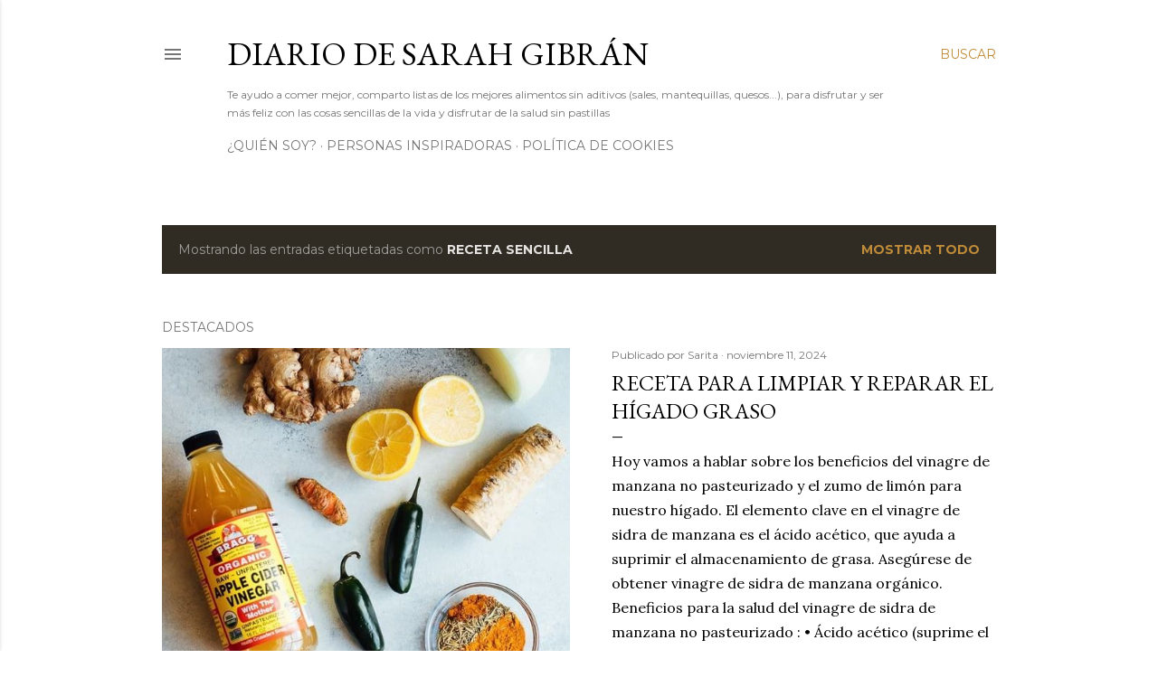

--- FILE ---
content_type: text/html; charset=UTF-8
request_url: https://www.mbfestudio.com/search/label/receta%20sencilla
body_size: 96350
content:
<!DOCTYPE html>
<html dir='ltr' lang='es' xmlns='http://www.w3.org/1999/xhtml' xmlns:b='http://www.google.com/2005/gml/b' xmlns:data='http://www.google.com/2005/gml/data' xmlns:expr='http://www.google.com/2005/gml/expr'>
<head><script async='async' crossorigin='anonymous' src='https://pagead2.googlesyndication.com/pagead/js/adsbygoogle.js?client=ca-pub-2790714697915703'></script>
<meta content='width=device-width, initial-scale=1' name='viewport'/>
<title>Diario de Sarah Gibrán</title>
<meta content='text/html; charset=UTF-8' http-equiv='Content-Type'/>
<!-- Chrome, Firefox OS and Opera -->
<meta content='#ffffff' name='theme-color'/>
<!-- Windows Phone -->
<meta content='#ffffff' name='msapplication-navbutton-color'/>
<meta content='blogger' name='generator'/>
<link href='https://www.mbfestudio.com/favicon.ico' rel='icon' type='image/x-icon'/>
<link href='https://www.mbfestudio.com/search/label/receta%20sencilla' rel='canonical'/>
<link rel="alternate" type="application/atom+xml" title="Diario de Sarah Gibrán - Atom" href="https://www.mbfestudio.com/feeds/posts/default" />
<link rel="alternate" type="application/rss+xml" title="Diario de Sarah Gibrán - RSS" href="https://www.mbfestudio.com/feeds/posts/default?alt=rss" />
<link rel="service.post" type="application/atom+xml" title="Diario de Sarah Gibrán - Atom" href="https://www.blogger.com/feeds/3997118383302558191/posts/default" />
<!--Can't find substitution for tag [blog.ieCssRetrofitLinks]-->
<meta content='https://www.mbfestudio.com/search/label/receta%20sencilla' property='og:url'/>
<meta content='Diario de Sarah Gibrán' property='og:title'/>
<meta content='' property='og:description'/>
<meta content='https://blogger.googleusercontent.com/img/b/R29vZ2xl/AVvXsEg3fuwjhk5ypaRjEaLEne2D39GypY0qcUNctiKDU6An7Gwl4cyDsszAMzmV-8WkU3EjbjqhbqRlNqvE7kbQ03rjALjCV7iy59orxA07D22EsUEo8kIFTnD8Fdz6tdcrDaeGaSRyrL00A7T1/w1200-h630-p-k-no-nu/patatas+Hasselback.jpg' property='og:image'/>
<meta content='https://blogger.googleusercontent.com/img/b/R29vZ2xl/AVvXsEgmUwq_j4btJ65Lzf1RmSE__sOcr4TmOx7JpY_ORJC0CyuMA80yb8t0SmnuRkD_pRUlx_XL7lZO7U-AhR10KHG7QbfNdbaTQME_vFIBmzLjgZ_YPu4L-5EBmSRgeIef2AS8wVoQTZJZlFhj/w1200-h630-p-k-no-nu/ROLL.png' property='og:image'/>
<style type='text/css'>@font-face{font-family:'EB Garamond';font-style:normal;font-weight:400;font-display:swap;src:url(//fonts.gstatic.com/s/ebgaramond/v32/SlGDmQSNjdsmc35JDF1K5E55YMjF_7DPuGi-6_RkCY9_WamXgHlIbvw.woff2)format('woff2');unicode-range:U+0460-052F,U+1C80-1C8A,U+20B4,U+2DE0-2DFF,U+A640-A69F,U+FE2E-FE2F;}@font-face{font-family:'EB Garamond';font-style:normal;font-weight:400;font-display:swap;src:url(//fonts.gstatic.com/s/ebgaramond/v32/SlGDmQSNjdsmc35JDF1K5E55YMjF_7DPuGi-6_RkAI9_WamXgHlIbvw.woff2)format('woff2');unicode-range:U+0301,U+0400-045F,U+0490-0491,U+04B0-04B1,U+2116;}@font-face{font-family:'EB Garamond';font-style:normal;font-weight:400;font-display:swap;src:url(//fonts.gstatic.com/s/ebgaramond/v32/SlGDmQSNjdsmc35JDF1K5E55YMjF_7DPuGi-6_RkCI9_WamXgHlIbvw.woff2)format('woff2');unicode-range:U+1F00-1FFF;}@font-face{font-family:'EB Garamond';font-style:normal;font-weight:400;font-display:swap;src:url(//fonts.gstatic.com/s/ebgaramond/v32/SlGDmQSNjdsmc35JDF1K5E55YMjF_7DPuGi-6_RkB49_WamXgHlIbvw.woff2)format('woff2');unicode-range:U+0370-0377,U+037A-037F,U+0384-038A,U+038C,U+038E-03A1,U+03A3-03FF;}@font-face{font-family:'EB Garamond';font-style:normal;font-weight:400;font-display:swap;src:url(//fonts.gstatic.com/s/ebgaramond/v32/SlGDmQSNjdsmc35JDF1K5E55YMjF_7DPuGi-6_RkC49_WamXgHlIbvw.woff2)format('woff2');unicode-range:U+0102-0103,U+0110-0111,U+0128-0129,U+0168-0169,U+01A0-01A1,U+01AF-01B0,U+0300-0301,U+0303-0304,U+0308-0309,U+0323,U+0329,U+1EA0-1EF9,U+20AB;}@font-face{font-family:'EB Garamond';font-style:normal;font-weight:400;font-display:swap;src:url(//fonts.gstatic.com/s/ebgaramond/v32/SlGDmQSNjdsmc35JDF1K5E55YMjF_7DPuGi-6_RkCo9_WamXgHlIbvw.woff2)format('woff2');unicode-range:U+0100-02BA,U+02BD-02C5,U+02C7-02CC,U+02CE-02D7,U+02DD-02FF,U+0304,U+0308,U+0329,U+1D00-1DBF,U+1E00-1E9F,U+1EF2-1EFF,U+2020,U+20A0-20AB,U+20AD-20C0,U+2113,U+2C60-2C7F,U+A720-A7FF;}@font-face{font-family:'EB Garamond';font-style:normal;font-weight:400;font-display:swap;src:url(//fonts.gstatic.com/s/ebgaramond/v32/SlGDmQSNjdsmc35JDF1K5E55YMjF_7DPuGi-6_RkBI9_WamXgHlI.woff2)format('woff2');unicode-range:U+0000-00FF,U+0131,U+0152-0153,U+02BB-02BC,U+02C6,U+02DA,U+02DC,U+0304,U+0308,U+0329,U+2000-206F,U+20AC,U+2122,U+2191,U+2193,U+2212,U+2215,U+FEFF,U+FFFD;}@font-face{font-family:'Lato';font-style:normal;font-weight:300;font-display:swap;src:url(//fonts.gstatic.com/s/lato/v25/S6u9w4BMUTPHh7USSwaPGQ3q5d0N7w.woff2)format('woff2');unicode-range:U+0100-02BA,U+02BD-02C5,U+02C7-02CC,U+02CE-02D7,U+02DD-02FF,U+0304,U+0308,U+0329,U+1D00-1DBF,U+1E00-1E9F,U+1EF2-1EFF,U+2020,U+20A0-20AB,U+20AD-20C0,U+2113,U+2C60-2C7F,U+A720-A7FF;}@font-face{font-family:'Lato';font-style:normal;font-weight:300;font-display:swap;src:url(//fonts.gstatic.com/s/lato/v25/S6u9w4BMUTPHh7USSwiPGQ3q5d0.woff2)format('woff2');unicode-range:U+0000-00FF,U+0131,U+0152-0153,U+02BB-02BC,U+02C6,U+02DA,U+02DC,U+0304,U+0308,U+0329,U+2000-206F,U+20AC,U+2122,U+2191,U+2193,U+2212,U+2215,U+FEFF,U+FFFD;}@font-face{font-family:'Lato';font-style:normal;font-weight:400;font-display:swap;src:url(//fonts.gstatic.com/s/lato/v25/S6uyw4BMUTPHjxAwXiWtFCfQ7A.woff2)format('woff2');unicode-range:U+0100-02BA,U+02BD-02C5,U+02C7-02CC,U+02CE-02D7,U+02DD-02FF,U+0304,U+0308,U+0329,U+1D00-1DBF,U+1E00-1E9F,U+1EF2-1EFF,U+2020,U+20A0-20AB,U+20AD-20C0,U+2113,U+2C60-2C7F,U+A720-A7FF;}@font-face{font-family:'Lato';font-style:normal;font-weight:400;font-display:swap;src:url(//fonts.gstatic.com/s/lato/v25/S6uyw4BMUTPHjx4wXiWtFCc.woff2)format('woff2');unicode-range:U+0000-00FF,U+0131,U+0152-0153,U+02BB-02BC,U+02C6,U+02DA,U+02DC,U+0304,U+0308,U+0329,U+2000-206F,U+20AC,U+2122,U+2191,U+2193,U+2212,U+2215,U+FEFF,U+FFFD;}@font-face{font-family:'Lato';font-style:normal;font-weight:700;font-display:swap;src:url(//fonts.gstatic.com/s/lato/v25/S6u9w4BMUTPHh6UVSwaPGQ3q5d0N7w.woff2)format('woff2');unicode-range:U+0100-02BA,U+02BD-02C5,U+02C7-02CC,U+02CE-02D7,U+02DD-02FF,U+0304,U+0308,U+0329,U+1D00-1DBF,U+1E00-1E9F,U+1EF2-1EFF,U+2020,U+20A0-20AB,U+20AD-20C0,U+2113,U+2C60-2C7F,U+A720-A7FF;}@font-face{font-family:'Lato';font-style:normal;font-weight:700;font-display:swap;src:url(//fonts.gstatic.com/s/lato/v25/S6u9w4BMUTPHh6UVSwiPGQ3q5d0.woff2)format('woff2');unicode-range:U+0000-00FF,U+0131,U+0152-0153,U+02BB-02BC,U+02C6,U+02DA,U+02DC,U+0304,U+0308,U+0329,U+2000-206F,U+20AC,U+2122,U+2191,U+2193,U+2212,U+2215,U+FEFF,U+FFFD;}@font-face{font-family:'Lora';font-style:normal;font-weight:400;font-display:swap;src:url(//fonts.gstatic.com/s/lora/v37/0QI6MX1D_JOuGQbT0gvTJPa787weuxJMkq18ndeYxZ2JTg.woff2)format('woff2');unicode-range:U+0460-052F,U+1C80-1C8A,U+20B4,U+2DE0-2DFF,U+A640-A69F,U+FE2E-FE2F;}@font-face{font-family:'Lora';font-style:normal;font-weight:400;font-display:swap;src:url(//fonts.gstatic.com/s/lora/v37/0QI6MX1D_JOuGQbT0gvTJPa787weuxJFkq18ndeYxZ2JTg.woff2)format('woff2');unicode-range:U+0301,U+0400-045F,U+0490-0491,U+04B0-04B1,U+2116;}@font-face{font-family:'Lora';font-style:normal;font-weight:400;font-display:swap;src:url(//fonts.gstatic.com/s/lora/v37/0QI6MX1D_JOuGQbT0gvTJPa787weuxI9kq18ndeYxZ2JTg.woff2)format('woff2');unicode-range:U+0302-0303,U+0305,U+0307-0308,U+0310,U+0312,U+0315,U+031A,U+0326-0327,U+032C,U+032F-0330,U+0332-0333,U+0338,U+033A,U+0346,U+034D,U+0391-03A1,U+03A3-03A9,U+03B1-03C9,U+03D1,U+03D5-03D6,U+03F0-03F1,U+03F4-03F5,U+2016-2017,U+2034-2038,U+203C,U+2040,U+2043,U+2047,U+2050,U+2057,U+205F,U+2070-2071,U+2074-208E,U+2090-209C,U+20D0-20DC,U+20E1,U+20E5-20EF,U+2100-2112,U+2114-2115,U+2117-2121,U+2123-214F,U+2190,U+2192,U+2194-21AE,U+21B0-21E5,U+21F1-21F2,U+21F4-2211,U+2213-2214,U+2216-22FF,U+2308-230B,U+2310,U+2319,U+231C-2321,U+2336-237A,U+237C,U+2395,U+239B-23B7,U+23D0,U+23DC-23E1,U+2474-2475,U+25AF,U+25B3,U+25B7,U+25BD,U+25C1,U+25CA,U+25CC,U+25FB,U+266D-266F,U+27C0-27FF,U+2900-2AFF,U+2B0E-2B11,U+2B30-2B4C,U+2BFE,U+3030,U+FF5B,U+FF5D,U+1D400-1D7FF,U+1EE00-1EEFF;}@font-face{font-family:'Lora';font-style:normal;font-weight:400;font-display:swap;src:url(//fonts.gstatic.com/s/lora/v37/0QI6MX1D_JOuGQbT0gvTJPa787weuxIvkq18ndeYxZ2JTg.woff2)format('woff2');unicode-range:U+0001-000C,U+000E-001F,U+007F-009F,U+20DD-20E0,U+20E2-20E4,U+2150-218F,U+2190,U+2192,U+2194-2199,U+21AF,U+21E6-21F0,U+21F3,U+2218-2219,U+2299,U+22C4-22C6,U+2300-243F,U+2440-244A,U+2460-24FF,U+25A0-27BF,U+2800-28FF,U+2921-2922,U+2981,U+29BF,U+29EB,U+2B00-2BFF,U+4DC0-4DFF,U+FFF9-FFFB,U+10140-1018E,U+10190-1019C,U+101A0,U+101D0-101FD,U+102E0-102FB,U+10E60-10E7E,U+1D2C0-1D2D3,U+1D2E0-1D37F,U+1F000-1F0FF,U+1F100-1F1AD,U+1F1E6-1F1FF,U+1F30D-1F30F,U+1F315,U+1F31C,U+1F31E,U+1F320-1F32C,U+1F336,U+1F378,U+1F37D,U+1F382,U+1F393-1F39F,U+1F3A7-1F3A8,U+1F3AC-1F3AF,U+1F3C2,U+1F3C4-1F3C6,U+1F3CA-1F3CE,U+1F3D4-1F3E0,U+1F3ED,U+1F3F1-1F3F3,U+1F3F5-1F3F7,U+1F408,U+1F415,U+1F41F,U+1F426,U+1F43F,U+1F441-1F442,U+1F444,U+1F446-1F449,U+1F44C-1F44E,U+1F453,U+1F46A,U+1F47D,U+1F4A3,U+1F4B0,U+1F4B3,U+1F4B9,U+1F4BB,U+1F4BF,U+1F4C8-1F4CB,U+1F4D6,U+1F4DA,U+1F4DF,U+1F4E3-1F4E6,U+1F4EA-1F4ED,U+1F4F7,U+1F4F9-1F4FB,U+1F4FD-1F4FE,U+1F503,U+1F507-1F50B,U+1F50D,U+1F512-1F513,U+1F53E-1F54A,U+1F54F-1F5FA,U+1F610,U+1F650-1F67F,U+1F687,U+1F68D,U+1F691,U+1F694,U+1F698,U+1F6AD,U+1F6B2,U+1F6B9-1F6BA,U+1F6BC,U+1F6C6-1F6CF,U+1F6D3-1F6D7,U+1F6E0-1F6EA,U+1F6F0-1F6F3,U+1F6F7-1F6FC,U+1F700-1F7FF,U+1F800-1F80B,U+1F810-1F847,U+1F850-1F859,U+1F860-1F887,U+1F890-1F8AD,U+1F8B0-1F8BB,U+1F8C0-1F8C1,U+1F900-1F90B,U+1F93B,U+1F946,U+1F984,U+1F996,U+1F9E9,U+1FA00-1FA6F,U+1FA70-1FA7C,U+1FA80-1FA89,U+1FA8F-1FAC6,U+1FACE-1FADC,U+1FADF-1FAE9,U+1FAF0-1FAF8,U+1FB00-1FBFF;}@font-face{font-family:'Lora';font-style:normal;font-weight:400;font-display:swap;src:url(//fonts.gstatic.com/s/lora/v37/0QI6MX1D_JOuGQbT0gvTJPa787weuxJOkq18ndeYxZ2JTg.woff2)format('woff2');unicode-range:U+0102-0103,U+0110-0111,U+0128-0129,U+0168-0169,U+01A0-01A1,U+01AF-01B0,U+0300-0301,U+0303-0304,U+0308-0309,U+0323,U+0329,U+1EA0-1EF9,U+20AB;}@font-face{font-family:'Lora';font-style:normal;font-weight:400;font-display:swap;src:url(//fonts.gstatic.com/s/lora/v37/0QI6MX1D_JOuGQbT0gvTJPa787weuxJPkq18ndeYxZ2JTg.woff2)format('woff2');unicode-range:U+0100-02BA,U+02BD-02C5,U+02C7-02CC,U+02CE-02D7,U+02DD-02FF,U+0304,U+0308,U+0329,U+1D00-1DBF,U+1E00-1E9F,U+1EF2-1EFF,U+2020,U+20A0-20AB,U+20AD-20C0,U+2113,U+2C60-2C7F,U+A720-A7FF;}@font-face{font-family:'Lora';font-style:normal;font-weight:400;font-display:swap;src:url(//fonts.gstatic.com/s/lora/v37/0QI6MX1D_JOuGQbT0gvTJPa787weuxJBkq18ndeYxZ0.woff2)format('woff2');unicode-range:U+0000-00FF,U+0131,U+0152-0153,U+02BB-02BC,U+02C6,U+02DA,U+02DC,U+0304,U+0308,U+0329,U+2000-206F,U+20AC,U+2122,U+2191,U+2193,U+2212,U+2215,U+FEFF,U+FFFD;}@font-face{font-family:'Montserrat';font-style:normal;font-weight:400;font-display:swap;src:url(//fonts.gstatic.com/s/montserrat/v31/JTUSjIg1_i6t8kCHKm459WRhyyTh89ZNpQ.woff2)format('woff2');unicode-range:U+0460-052F,U+1C80-1C8A,U+20B4,U+2DE0-2DFF,U+A640-A69F,U+FE2E-FE2F;}@font-face{font-family:'Montserrat';font-style:normal;font-weight:400;font-display:swap;src:url(//fonts.gstatic.com/s/montserrat/v31/JTUSjIg1_i6t8kCHKm459W1hyyTh89ZNpQ.woff2)format('woff2');unicode-range:U+0301,U+0400-045F,U+0490-0491,U+04B0-04B1,U+2116;}@font-face{font-family:'Montserrat';font-style:normal;font-weight:400;font-display:swap;src:url(//fonts.gstatic.com/s/montserrat/v31/JTUSjIg1_i6t8kCHKm459WZhyyTh89ZNpQ.woff2)format('woff2');unicode-range:U+0102-0103,U+0110-0111,U+0128-0129,U+0168-0169,U+01A0-01A1,U+01AF-01B0,U+0300-0301,U+0303-0304,U+0308-0309,U+0323,U+0329,U+1EA0-1EF9,U+20AB;}@font-face{font-family:'Montserrat';font-style:normal;font-weight:400;font-display:swap;src:url(//fonts.gstatic.com/s/montserrat/v31/JTUSjIg1_i6t8kCHKm459WdhyyTh89ZNpQ.woff2)format('woff2');unicode-range:U+0100-02BA,U+02BD-02C5,U+02C7-02CC,U+02CE-02D7,U+02DD-02FF,U+0304,U+0308,U+0329,U+1D00-1DBF,U+1E00-1E9F,U+1EF2-1EFF,U+2020,U+20A0-20AB,U+20AD-20C0,U+2113,U+2C60-2C7F,U+A720-A7FF;}@font-face{font-family:'Montserrat';font-style:normal;font-weight:400;font-display:swap;src:url(//fonts.gstatic.com/s/montserrat/v31/JTUSjIg1_i6t8kCHKm459WlhyyTh89Y.woff2)format('woff2');unicode-range:U+0000-00FF,U+0131,U+0152-0153,U+02BB-02BC,U+02C6,U+02DA,U+02DC,U+0304,U+0308,U+0329,U+2000-206F,U+20AC,U+2122,U+2191,U+2193,U+2212,U+2215,U+FEFF,U+FFFD;}@font-face{font-family:'Montserrat';font-style:normal;font-weight:700;font-display:swap;src:url(//fonts.gstatic.com/s/montserrat/v31/JTUSjIg1_i6t8kCHKm459WRhyyTh89ZNpQ.woff2)format('woff2');unicode-range:U+0460-052F,U+1C80-1C8A,U+20B4,U+2DE0-2DFF,U+A640-A69F,U+FE2E-FE2F;}@font-face{font-family:'Montserrat';font-style:normal;font-weight:700;font-display:swap;src:url(//fonts.gstatic.com/s/montserrat/v31/JTUSjIg1_i6t8kCHKm459W1hyyTh89ZNpQ.woff2)format('woff2');unicode-range:U+0301,U+0400-045F,U+0490-0491,U+04B0-04B1,U+2116;}@font-face{font-family:'Montserrat';font-style:normal;font-weight:700;font-display:swap;src:url(//fonts.gstatic.com/s/montserrat/v31/JTUSjIg1_i6t8kCHKm459WZhyyTh89ZNpQ.woff2)format('woff2');unicode-range:U+0102-0103,U+0110-0111,U+0128-0129,U+0168-0169,U+01A0-01A1,U+01AF-01B0,U+0300-0301,U+0303-0304,U+0308-0309,U+0323,U+0329,U+1EA0-1EF9,U+20AB;}@font-face{font-family:'Montserrat';font-style:normal;font-weight:700;font-display:swap;src:url(//fonts.gstatic.com/s/montserrat/v31/JTUSjIg1_i6t8kCHKm459WdhyyTh89ZNpQ.woff2)format('woff2');unicode-range:U+0100-02BA,U+02BD-02C5,U+02C7-02CC,U+02CE-02D7,U+02DD-02FF,U+0304,U+0308,U+0329,U+1D00-1DBF,U+1E00-1E9F,U+1EF2-1EFF,U+2020,U+20A0-20AB,U+20AD-20C0,U+2113,U+2C60-2C7F,U+A720-A7FF;}@font-face{font-family:'Montserrat';font-style:normal;font-weight:700;font-display:swap;src:url(//fonts.gstatic.com/s/montserrat/v31/JTUSjIg1_i6t8kCHKm459WlhyyTh89Y.woff2)format('woff2');unicode-range:U+0000-00FF,U+0131,U+0152-0153,U+02BB-02BC,U+02C6,U+02DA,U+02DC,U+0304,U+0308,U+0329,U+2000-206F,U+20AC,U+2122,U+2191,U+2193,U+2212,U+2215,U+FEFF,U+FFFD;}</style>
<style id='page-skin-1' type='text/css'><!--
/*! normalize.css v3.0.1 | MIT License | git.io/normalize */html{font-family:sans-serif;-ms-text-size-adjust:100%;-webkit-text-size-adjust:100%}body{margin:0}article,aside,details,figcaption,figure,footer,header,hgroup,main,nav,section,summary{display:block}audio,canvas,progress,video{display:inline-block;vertical-align:baseline}audio:not([controls]){display:none;height:0}[hidden],template{display:none}a{background:transparent}a:active,a:hover{outline:0}abbr[title]{border-bottom:1px dotted}b,strong{font-weight:bold}dfn{font-style:italic}h1{font-size:2em;margin:.67em 0}mark{background:#ff0;color:#000}small{font-size:80%}sub,sup{font-size:75%;line-height:0;position:relative;vertical-align:baseline}sup{top:-0.5em}sub{bottom:-0.25em}img{border:0}svg:not(:root){overflow:hidden}figure{margin:1em 40px}hr{-moz-box-sizing:content-box;box-sizing:content-box;height:0}pre{overflow:auto}code,kbd,pre,samp{font-family:monospace,monospace;font-size:1em}button,input,optgroup,select,textarea{color:inherit;font:inherit;margin:0}button{overflow:visible}button,select{text-transform:none}button,html input[type="button"],input[type="reset"],input[type="submit"]{-webkit-appearance:button;cursor:pointer}button[disabled],html input[disabled]{cursor:default}button::-moz-focus-inner,input::-moz-focus-inner{border:0;padding:0}input{line-height:normal}input[type="checkbox"],input[type="radio"]{box-sizing:border-box;padding:0}input[type="number"]::-webkit-inner-spin-button,input[type="number"]::-webkit-outer-spin-button{height:auto}input[type="search"]{-webkit-appearance:textfield;-moz-box-sizing:content-box;-webkit-box-sizing:content-box;box-sizing:content-box}input[type="search"]::-webkit-search-cancel-button,input[type="search"]::-webkit-search-decoration{-webkit-appearance:none}fieldset{border:1px solid #c0c0c0;margin:0 2px;padding:.35em .625em .75em}legend{border:0;padding:0}textarea{overflow:auto}optgroup{font-weight:bold}table{border-collapse:collapse;border-spacing:0}td,th{padding:0}
/*!************************************************
* Blogger Template Style
* Name: Soho
**************************************************/
body{
overflow-wrap:break-word;
word-break:break-word;
word-wrap:break-word
}
.hidden{
display:none
}
.invisible{
visibility:hidden
}
.container::after,.float-container::after{
clear:both;
content:"";
display:table
}
.clearboth{
clear:both
}
#comments .comment .comment-actions,.subscribe-popup .FollowByEmail .follow-by-email-submit{
background:0 0;
border:0;
box-shadow:none;
color:#bf8b38;
cursor:pointer;
font-size:14px;
font-weight:700;
outline:0;
text-decoration:none;
text-transform:uppercase;
width:auto
}
.dim-overlay{
background-color:rgba(0,0,0,.54);
height:100vh;
left:0;
position:fixed;
top:0;
width:100%
}
#sharing-dim-overlay{
background-color:transparent
}
input::-ms-clear{
display:none
}
.blogger-logo,.svg-icon-24.blogger-logo{
fill:#ff9800;
opacity:1
}
.loading-spinner-large{
-webkit-animation:mspin-rotate 1.568s infinite linear;
animation:mspin-rotate 1.568s infinite linear;
height:48px;
overflow:hidden;
position:absolute;
width:48px;
z-index:200
}
.loading-spinner-large>div{
-webkit-animation:mspin-revrot 5332ms infinite steps(4);
animation:mspin-revrot 5332ms infinite steps(4)
}
.loading-spinner-large>div>div{
-webkit-animation:mspin-singlecolor-large-film 1333ms infinite steps(81);
animation:mspin-singlecolor-large-film 1333ms infinite steps(81);
background-size:100%;
height:48px;
width:3888px
}
.mspin-black-large>div>div,.mspin-grey_54-large>div>div{
background-image:url(https://www.blogblog.com/indie/mspin_black_large.svg)
}
.mspin-white-large>div>div{
background-image:url(https://www.blogblog.com/indie/mspin_white_large.svg)
}
.mspin-grey_54-large{
opacity:.54
}
@-webkit-keyframes mspin-singlecolor-large-film{
from{
-webkit-transform:translateX(0);
transform:translateX(0)
}
to{
-webkit-transform:translateX(-3888px);
transform:translateX(-3888px)
}
}
@keyframes mspin-singlecolor-large-film{
from{
-webkit-transform:translateX(0);
transform:translateX(0)
}
to{
-webkit-transform:translateX(-3888px);
transform:translateX(-3888px)
}
}
@-webkit-keyframes mspin-rotate{
from{
-webkit-transform:rotate(0);
transform:rotate(0)
}
to{
-webkit-transform:rotate(360deg);
transform:rotate(360deg)
}
}
@keyframes mspin-rotate{
from{
-webkit-transform:rotate(0);
transform:rotate(0)
}
to{
-webkit-transform:rotate(360deg);
transform:rotate(360deg)
}
}
@-webkit-keyframes mspin-revrot{
from{
-webkit-transform:rotate(0);
transform:rotate(0)
}
to{
-webkit-transform:rotate(-360deg);
transform:rotate(-360deg)
}
}
@keyframes mspin-revrot{
from{
-webkit-transform:rotate(0);
transform:rotate(0)
}
to{
-webkit-transform:rotate(-360deg);
transform:rotate(-360deg)
}
}
.skip-navigation{
background-color:#fff;
box-sizing:border-box;
color:#000;
display:block;
height:0;
left:0;
line-height:50px;
overflow:hidden;
padding-top:0;
position:fixed;
text-align:center;
top:0;
-webkit-transition:box-shadow .3s,height .3s,padding-top .3s;
transition:box-shadow .3s,height .3s,padding-top .3s;
width:100%;
z-index:900
}
.skip-navigation:focus{
box-shadow:0 4px 5px 0 rgba(0,0,0,.14),0 1px 10px 0 rgba(0,0,0,.12),0 2px 4px -1px rgba(0,0,0,.2);
height:50px
}
#main{
outline:0
}
.main-heading{
position:absolute;
clip:rect(1px,1px,1px,1px);
padding:0;
border:0;
height:1px;
width:1px;
overflow:hidden
}
.Attribution{
margin-top:1em;
text-align:center
}
.Attribution .blogger img,.Attribution .blogger svg{
vertical-align:bottom
}
.Attribution .blogger img{
margin-right:.5em
}
.Attribution div{
line-height:24px;
margin-top:.5em
}
.Attribution .copyright,.Attribution .image-attribution{
font-size:.7em;
margin-top:1.5em
}
.BLOG_mobile_video_class{
display:none
}
.bg-photo{
background-attachment:scroll!important
}
body .CSS_LIGHTBOX{
z-index:900
}
.extendable .show-less,.extendable .show-more{
border-color:#bf8b38;
color:#bf8b38;
margin-top:8px
}
.extendable .show-less.hidden,.extendable .show-more.hidden{
display:none
}
.inline-ad{
display:none;
max-width:100%;
overflow:hidden
}
.adsbygoogle{
display:block
}
#cookieChoiceInfo{
bottom:0;
top:auto
}
iframe.b-hbp-video{
border:0
}
.post-body img{
max-width:100%
}
.post-body iframe{
max-width:100%
}
.post-body a[imageanchor="1"]{
display:inline-block
}
.byline{
margin-right:1em
}
.byline:last-child{
margin-right:0
}
.link-copied-dialog{
max-width:520px;
outline:0
}
.link-copied-dialog .modal-dialog-buttons{
margin-top:8px
}
.link-copied-dialog .goog-buttonset-default{
background:0 0;
border:0
}
.link-copied-dialog .goog-buttonset-default:focus{
outline:0
}
.paging-control-container{
margin-bottom:16px
}
.paging-control-container .paging-control{
display:inline-block
}
.paging-control-container .comment-range-text::after,.paging-control-container .paging-control{
color:#bf8b38
}
.paging-control-container .comment-range-text,.paging-control-container .paging-control{
margin-right:8px
}
.paging-control-container .comment-range-text::after,.paging-control-container .paging-control::after{
content:"\b7";
cursor:default;
padding-left:8px;
pointer-events:none
}
.paging-control-container .comment-range-text:last-child::after,.paging-control-container .paging-control:last-child::after{
content:none
}
.byline.reactions iframe{
height:20px
}
.b-notification{
color:#000;
background-color:#fff;
border-bottom:solid 1px #000;
box-sizing:border-box;
padding:16px 32px;
text-align:center
}
.b-notification.visible{
-webkit-transition:margin-top .3s cubic-bezier(.4,0,.2,1);
transition:margin-top .3s cubic-bezier(.4,0,.2,1)
}
.b-notification.invisible{
position:absolute
}
.b-notification-close{
position:absolute;
right:8px;
top:8px
}
.no-posts-message{
line-height:40px;
text-align:center
}
@media screen and (max-width:1162px){
body.item-view .post-body a[imageanchor="1"][style*="float: left;"],body.item-view .post-body a[imageanchor="1"][style*="float: right;"]{
float:none!important;
clear:none!important
}
body.item-view .post-body a[imageanchor="1"] img{
display:block;
height:auto;
margin:0 auto
}
body.item-view .post-body>.separator:first-child>a[imageanchor="1"]:first-child{
margin-top:20px
}
.post-body a[imageanchor]{
display:block
}
body.item-view .post-body a[imageanchor="1"]{
margin-left:0!important;
margin-right:0!important
}
body.item-view .post-body a[imageanchor="1"]+a[imageanchor="1"]{
margin-top:16px
}
}
.item-control{
display:none
}
#comments{
border-top:1px dashed rgba(0,0,0,.54);
margin-top:20px;
padding:20px
}
#comments .comment-thread ol{
margin:0;
padding-left:0;
padding-left:0
}
#comments .comment .comment-replybox-single,#comments .comment-thread .comment-replies{
margin-left:60px
}
#comments .comment-thread .thread-count{
display:none
}
#comments .comment{
list-style-type:none;
padding:0 0 30px;
position:relative
}
#comments .comment .comment{
padding-bottom:8px
}
.comment .avatar-image-container{
position:absolute
}
.comment .avatar-image-container img{
border-radius:50%
}
.avatar-image-container svg,.comment .avatar-image-container .avatar-icon{
border-radius:50%;
border:solid 1px #000000;
box-sizing:border-box;
fill:#000000;
height:35px;
margin:0;
padding:7px;
width:35px
}
.comment .comment-block{
margin-top:10px;
margin-left:60px;
padding-bottom:0
}
#comments .comment-author-header-wrapper{
margin-left:40px
}
#comments .comment .thread-expanded .comment-block{
padding-bottom:20px
}
#comments .comment .comment-header .user,#comments .comment .comment-header .user a{
color:#000000;
font-style:normal;
font-weight:700
}
#comments .comment .comment-actions{
bottom:0;
margin-bottom:15px;
position:absolute
}
#comments .comment .comment-actions>*{
margin-right:8px
}
#comments .comment .comment-header .datetime{
bottom:0;
color:rgba(0, 0, 0, 0.54);
display:inline-block;
font-size:13px;
font-style:italic;
margin-left:8px
}
#comments .comment .comment-footer .comment-timestamp a,#comments .comment .comment-header .datetime a{
color:rgba(0, 0, 0, 0.54)
}
#comments .comment .comment-content,.comment .comment-body{
margin-top:12px;
word-break:break-word
}
.comment-body{
margin-bottom:12px
}
#comments.embed[data-num-comments="0"]{
border:0;
margin-top:0;
padding-top:0
}
#comments.embed[data-num-comments="0"] #comment-post-message,#comments.embed[data-num-comments="0"] div.comment-form>p,#comments.embed[data-num-comments="0"] p.comment-footer{
display:none
}
#comment-editor-src{
display:none
}
.comments .comments-content .loadmore.loaded{
max-height:0;
opacity:0;
overflow:hidden
}
.extendable .remaining-items{
height:0;
overflow:hidden;
-webkit-transition:height .3s cubic-bezier(.4,0,.2,1);
transition:height .3s cubic-bezier(.4,0,.2,1)
}
.extendable .remaining-items.expanded{
height:auto
}
.svg-icon-24,.svg-icon-24-button{
cursor:pointer;
height:24px;
width:24px;
min-width:24px
}
.touch-icon{
margin:-12px;
padding:12px
}
.touch-icon:active,.touch-icon:focus{
background-color:rgba(153,153,153,.4);
border-radius:50%
}
svg:not(:root).touch-icon{
overflow:visible
}
html[dir=rtl] .rtl-reversible-icon{
-webkit-transform:scaleX(-1);
-ms-transform:scaleX(-1);
transform:scaleX(-1)
}
.svg-icon-24-button,.touch-icon-button{
background:0 0;
border:0;
margin:0;
outline:0;
padding:0
}
.touch-icon-button .touch-icon:active,.touch-icon-button .touch-icon:focus{
background-color:transparent
}
.touch-icon-button:active .touch-icon,.touch-icon-button:focus .touch-icon{
background-color:rgba(153,153,153,.4);
border-radius:50%
}
.Profile .default-avatar-wrapper .avatar-icon{
border-radius:50%;
border:solid 1px #000000;
box-sizing:border-box;
fill:#000000;
margin:0
}
.Profile .individual .default-avatar-wrapper .avatar-icon{
padding:25px
}
.Profile .individual .avatar-icon,.Profile .individual .profile-img{
height:120px;
width:120px
}
.Profile .team .default-avatar-wrapper .avatar-icon{
padding:8px
}
.Profile .team .avatar-icon,.Profile .team .default-avatar-wrapper,.Profile .team .profile-img{
height:40px;
width:40px
}
.snippet-container{
margin:0;
position:relative;
overflow:hidden
}
.snippet-fade{
bottom:0;
box-sizing:border-box;
position:absolute;
width:96px
}
.snippet-fade{
right:0
}
.snippet-fade:after{
content:"\2026"
}
.snippet-fade:after{
float:right
}
.centered-top-container.sticky{
left:0;
position:fixed;
right:0;
top:0;
width:auto;
z-index:50;
-webkit-transition-property:opacity,-webkit-transform;
transition-property:opacity,-webkit-transform;
transition-property:transform,opacity;
transition-property:transform,opacity,-webkit-transform;
-webkit-transition-duration:.2s;
transition-duration:.2s;
-webkit-transition-timing-function:cubic-bezier(.4,0,.2,1);
transition-timing-function:cubic-bezier(.4,0,.2,1)
}
.centered-top-placeholder{
display:none
}
.collapsed-header .centered-top-placeholder{
display:block
}
.centered-top-container .Header .replaced h1,.centered-top-placeholder .Header .replaced h1{
display:none
}
.centered-top-container.sticky .Header .replaced h1{
display:block
}
.centered-top-container.sticky .Header .header-widget{
background:0 0
}
.centered-top-container.sticky .Header .header-image-wrapper{
display:none
}
.centered-top-container img,.centered-top-placeholder img{
max-width:100%
}
.collapsible{
-webkit-transition:height .3s cubic-bezier(.4,0,.2,1);
transition:height .3s cubic-bezier(.4,0,.2,1)
}
.collapsible,.collapsible>summary{
display:block;
overflow:hidden
}
.collapsible>:not(summary){
display:none
}
.collapsible[open]>:not(summary){
display:block
}
.collapsible:focus,.collapsible>summary:focus{
outline:0
}
.collapsible>summary{
cursor:pointer;
display:block;
padding:0
}
.collapsible:focus>summary,.collapsible>summary:focus{
background-color:transparent
}
.collapsible>summary::-webkit-details-marker{
display:none
}
.collapsible-title{
-webkit-box-align:center;
-webkit-align-items:center;
-ms-flex-align:center;
align-items:center;
display:-webkit-box;
display:-webkit-flex;
display:-ms-flexbox;
display:flex
}
.collapsible-title .title{
-webkit-box-flex:1;
-webkit-flex:1 1 auto;
-ms-flex:1 1 auto;
flex:1 1 auto;
-webkit-box-ordinal-group:1;
-webkit-order:0;
-ms-flex-order:0;
order:0;
overflow:hidden;
text-overflow:ellipsis;
white-space:nowrap
}
.collapsible-title .chevron-down,.collapsible[open] .collapsible-title .chevron-up{
display:block
}
.collapsible-title .chevron-up,.collapsible[open] .collapsible-title .chevron-down{
display:none
}
.flat-button{
cursor:pointer;
display:inline-block;
font-weight:700;
text-transform:uppercase;
border-radius:2px;
padding:8px;
margin:-8px
}
.flat-icon-button{
background:0 0;
border:0;
margin:0;
outline:0;
padding:0;
margin:-12px;
padding:12px;
cursor:pointer;
box-sizing:content-box;
display:inline-block;
line-height:0
}
.flat-icon-button,.flat-icon-button .splash-wrapper{
border-radius:50%
}
.flat-icon-button .splash.animate{
-webkit-animation-duration:.3s;
animation-duration:.3s
}
.overflowable-container{
max-height:28px;
overflow:hidden;
position:relative
}
.overflow-button{
cursor:pointer
}
#overflowable-dim-overlay{
background:0 0
}
.overflow-popup{
box-shadow:0 2px 2px 0 rgba(0,0,0,.14),0 3px 1px -2px rgba(0,0,0,.2),0 1px 5px 0 rgba(0,0,0,.12);
background-color:#ffffff;
left:0;
max-width:calc(100% - 32px);
position:absolute;
top:0;
visibility:hidden;
z-index:101
}
.overflow-popup ul{
list-style:none
}
.overflow-popup .tabs li,.overflow-popup li{
display:block;
height:auto
}
.overflow-popup .tabs li{
padding-left:0;
padding-right:0
}
.overflow-button.hidden,.overflow-popup .tabs li.hidden,.overflow-popup li.hidden{
display:none
}
.search{
display:-webkit-box;
display:-webkit-flex;
display:-ms-flexbox;
display:flex;
line-height:24px;
width:24px
}
.search.focused{
width:100%
}
.search.focused .section{
width:100%
}
.search form{
z-index:101
}
.search h3{
display:none
}
.search form{
display:-webkit-box;
display:-webkit-flex;
display:-ms-flexbox;
display:flex;
-webkit-box-flex:1;
-webkit-flex:1 0 0;
-ms-flex:1 0 0px;
flex:1 0 0;
border-bottom:solid 1px transparent;
padding-bottom:8px
}
.search form>*{
display:none
}
.search.focused form>*{
display:block
}
.search .search-input label{
display:none
}
.centered-top-placeholder.cloned .search form{
z-index:30
}
.search.focused form{
border-color:rgba(0, 0, 0, 0.54);
position:relative;
width:auto
}
.collapsed-header .centered-top-container .search.focused form{
border-bottom-color:transparent
}
.search-expand{
-webkit-box-flex:0;
-webkit-flex:0 0 auto;
-ms-flex:0 0 auto;
flex:0 0 auto
}
.search-expand-text{
display:none
}
.search-close{
display:inline;
vertical-align:middle
}
.search-input{
-webkit-box-flex:1;
-webkit-flex:1 0 1px;
-ms-flex:1 0 1px;
flex:1 0 1px
}
.search-input input{
background:0 0;
border:0;
box-sizing:border-box;
color:rgba(0, 0, 0, 0.54);
display:inline-block;
outline:0;
width:calc(100% - 48px)
}
.search-input input.no-cursor{
color:transparent;
text-shadow:0 0 0 rgba(0, 0, 0, 0.54)
}
.collapsed-header .centered-top-container .search-action,.collapsed-header .centered-top-container .search-input input{
color:rgba(0, 0, 0, 0.54)
}
.collapsed-header .centered-top-container .search-input input.no-cursor{
color:transparent;
text-shadow:0 0 0 rgba(0, 0, 0, 0.54)
}
.collapsed-header .centered-top-container .search-input input.no-cursor:focus,.search-input input.no-cursor:focus{
outline:0
}
.search-focused>*{
visibility:hidden
}
.search-focused .search,.search-focused .search-icon{
visibility:visible
}
.search.focused .search-action{
display:block
}
.search.focused .search-action:disabled{
opacity:.3
}
.widget.Sharing .sharing-button{
display:none
}
.widget.Sharing .sharing-buttons li{
padding:0
}
.widget.Sharing .sharing-buttons li span{
display:none
}
.post-share-buttons{
position:relative
}
.centered-bottom .share-buttons .svg-icon-24,.share-buttons .svg-icon-24{
fill:#000000
}
.sharing-open.touch-icon-button:active .touch-icon,.sharing-open.touch-icon-button:focus .touch-icon{
background-color:transparent
}
.share-buttons{
background-color:#ffffff;
border-radius:2px;
box-shadow:0 2px 2px 0 rgba(0,0,0,.14),0 3px 1px -2px rgba(0,0,0,.2),0 1px 5px 0 rgba(0,0,0,.12);
color:#000000;
list-style:none;
margin:0;
padding:8px 0;
position:absolute;
top:-11px;
min-width:200px;
z-index:101
}
.share-buttons.hidden{
display:none
}
.sharing-button{
background:0 0;
border:0;
margin:0;
outline:0;
padding:0;
cursor:pointer
}
.share-buttons li{
margin:0;
height:48px
}
.share-buttons li:last-child{
margin-bottom:0
}
.share-buttons li .sharing-platform-button{
box-sizing:border-box;
cursor:pointer;
display:block;
height:100%;
margin-bottom:0;
padding:0 16px;
position:relative;
width:100%
}
.share-buttons li .sharing-platform-button:focus,.share-buttons li .sharing-platform-button:hover{
background-color:rgba(128,128,128,.1);
outline:0
}
.share-buttons li svg[class*=" sharing-"],.share-buttons li svg[class^=sharing-]{
position:absolute;
top:10px
}
.share-buttons li span.sharing-platform-button{
position:relative;
top:0
}
.share-buttons li .platform-sharing-text{
display:block;
font-size:16px;
line-height:48px;
white-space:nowrap
}
.share-buttons li .platform-sharing-text{
margin-left:56px
}
.sidebar-container{
background-color:#f7f7f7;
max-width:284px;
overflow-y:auto;
-webkit-transition-property:-webkit-transform;
transition-property:-webkit-transform;
transition-property:transform;
transition-property:transform,-webkit-transform;
-webkit-transition-duration:.3s;
transition-duration:.3s;
-webkit-transition-timing-function:cubic-bezier(0,0,.2,1);
transition-timing-function:cubic-bezier(0,0,.2,1);
width:284px;
z-index:101;
-webkit-overflow-scrolling:touch
}
.sidebar-container .navigation{
line-height:0;
padding:16px
}
.sidebar-container .sidebar-back{
cursor:pointer
}
.sidebar-container .widget{
background:0 0;
margin:0 16px;
padding:16px 0
}
.sidebar-container .widget .title{
color:rgba(0, 0, 0, 0.54);
margin:0
}
.sidebar-container .widget ul{
list-style:none;
margin:0;
padding:0
}
.sidebar-container .widget ul ul{
margin-left:1em
}
.sidebar-container .widget li{
font-size:16px;
line-height:normal
}
.sidebar-container .widget+.widget{
border-top:1px dashed rgba(0, 0, 0, 0.54)
}
.BlogArchive li{
margin:16px 0
}
.BlogArchive li:last-child{
margin-bottom:0
}
.Label li a{
display:inline-block
}
.BlogArchive .post-count,.Label .label-count{
float:right;
margin-left:.25em
}
.BlogArchive .post-count::before,.Label .label-count::before{
content:"("
}
.BlogArchive .post-count::after,.Label .label-count::after{
content:")"
}
.widget.Translate .skiptranslate>div{
display:block!important
}
.widget.Profile .profile-link{
display:-webkit-box;
display:-webkit-flex;
display:-ms-flexbox;
display:flex
}
.widget.Profile .team-member .default-avatar-wrapper,.widget.Profile .team-member .profile-img{
-webkit-box-flex:0;
-webkit-flex:0 0 auto;
-ms-flex:0 0 auto;
flex:0 0 auto;
margin-right:1em
}
.widget.Profile .individual .profile-link{
-webkit-box-orient:vertical;
-webkit-box-direction:normal;
-webkit-flex-direction:column;
-ms-flex-direction:column;
flex-direction:column
}
.widget.Profile .team .profile-link .profile-name{
-webkit-align-self:center;
-ms-flex-item-align:center;
align-self:center;
display:block;
-webkit-box-flex:1;
-webkit-flex:1 1 auto;
-ms-flex:1 1 auto;
flex:1 1 auto
}
.dim-overlay{
background-color:rgba(0,0,0,.54);
z-index:100
}
body.sidebar-visible{
overflow-y:hidden
}
@media screen and (max-width:1439px){
.sidebar-container{
bottom:0;
position:fixed;
top:0;
left:0;
right:auto
}
.sidebar-container.sidebar-invisible{
-webkit-transition-timing-function:cubic-bezier(.4,0,.6,1);
transition-timing-function:cubic-bezier(.4,0,.6,1)
}
html[dir=ltr] .sidebar-container.sidebar-invisible{
-webkit-transform:translateX(-284px);
-ms-transform:translateX(-284px);
transform:translateX(-284px)
}
html[dir=rtl] .sidebar-container.sidebar-invisible{
-webkit-transform:translateX(284px);
-ms-transform:translateX(284px);
transform:translateX(284px)
}
}
@media screen and (min-width:1440px){
.sidebar-container{
position:absolute;
top:0;
left:0;
right:auto
}
.sidebar-container .navigation{
display:none
}
}
.dialog{
box-shadow:0 2px 2px 0 rgba(0,0,0,.14),0 3px 1px -2px rgba(0,0,0,.2),0 1px 5px 0 rgba(0,0,0,.12);
background:#ffffff;
box-sizing:border-box;
color:#000000;
padding:30px;
position:fixed;
text-align:center;
width:calc(100% - 24px);
z-index:101
}
.dialog input[type=email],.dialog input[type=text]{
background-color:transparent;
border:0;
border-bottom:solid 1px rgba(0,0,0,.12);
color:#000000;
display:block;
font-family:EB Garamond, serif;
font-size:16px;
line-height:24px;
margin:auto;
padding-bottom:7px;
outline:0;
text-align:center;
width:100%
}
.dialog input[type=email]::-webkit-input-placeholder,.dialog input[type=text]::-webkit-input-placeholder{
color:#000000
}
.dialog input[type=email]::-moz-placeholder,.dialog input[type=text]::-moz-placeholder{
color:#000000
}
.dialog input[type=email]:-ms-input-placeholder,.dialog input[type=text]:-ms-input-placeholder{
color:#000000
}
.dialog input[type=email]::-ms-input-placeholder,.dialog input[type=text]::-ms-input-placeholder{
color:#000000
}
.dialog input[type=email]::placeholder,.dialog input[type=text]::placeholder{
color:#000000
}
.dialog input[type=email]:focus,.dialog input[type=text]:focus{
border-bottom:solid 2px #bf8b38;
padding-bottom:6px
}
.dialog input.no-cursor{
color:transparent;
text-shadow:0 0 0 #000000
}
.dialog input.no-cursor:focus{
outline:0
}
.dialog input.no-cursor:focus{
outline:0
}
.dialog input[type=submit]{
font-family:EB Garamond, serif
}
.dialog .goog-buttonset-default{
color:#bf8b38
}
.subscribe-popup{
max-width:364px
}
.subscribe-popup h3{
color:#000000;
font-size:1.8em;
margin-top:0
}
.subscribe-popup .FollowByEmail h3{
display:none
}
.subscribe-popup .FollowByEmail .follow-by-email-submit{
color:#bf8b38;
display:inline-block;
margin:0 auto;
margin-top:24px;
width:auto;
white-space:normal
}
.subscribe-popup .FollowByEmail .follow-by-email-submit:disabled{
cursor:default;
opacity:.3
}
@media (max-width:800px){
.blog-name div.widget.Subscribe{
margin-bottom:16px
}
body.item-view .blog-name div.widget.Subscribe{
margin:8px auto 16px auto;
width:100%
}
}
body#layout .bg-photo,body#layout .bg-photo-overlay{
display:none
}
body#layout .page_body{
padding:0;
position:relative;
top:0
}
body#layout .page{
display:inline-block;
left:inherit;
position:relative;
vertical-align:top;
width:540px
}
body#layout .centered{
max-width:954px
}
body#layout .navigation{
display:none
}
body#layout .sidebar-container{
display:inline-block;
width:40%
}
body#layout .hamburger-menu,body#layout .search{
display:none
}
body{
background-color:#ffffff;
color:#000000;
font:normal 400 20px EB Garamond, serif;
height:100%;
margin:0;
min-height:100vh
}
h1,h2,h3,h4,h5,h6{
font-weight:400
}
a{
color:#bf8b38;
text-decoration:none
}
.dim-overlay{
z-index:100
}
body.sidebar-visible .page_body{
overflow-y:scroll
}
.widget .title{
color:rgba(0, 0, 0, 0.54);
font:normal 400 12px Montserrat, sans-serif
}
.extendable .show-less,.extendable .show-more{
color:#bf8b38;
font:normal 400 12px Montserrat, sans-serif;
margin:12px -8px 0 -8px;
text-transform:uppercase
}
.footer .widget,.main .widget{
margin:50px 0
}
.main .widget .title{
text-transform:uppercase
}
.inline-ad{
display:block;
margin-top:50px
}
.adsbygoogle{
text-align:center
}
.page_body{
display:-webkit-box;
display:-webkit-flex;
display:-ms-flexbox;
display:flex;
-webkit-box-orient:vertical;
-webkit-box-direction:normal;
-webkit-flex-direction:column;
-ms-flex-direction:column;
flex-direction:column;
min-height:100vh;
position:relative;
z-index:20
}
.page_body>*{
-webkit-box-flex:0;
-webkit-flex:0 0 auto;
-ms-flex:0 0 auto;
flex:0 0 auto
}
.page_body>#footer{
margin-top:auto
}
.centered-bottom,.centered-top{
margin:0 32px;
max-width:100%
}
.centered-top{
padding-bottom:12px;
padding-top:12px
}
.sticky .centered-top{
padding-bottom:0;
padding-top:0
}
.centered-top-container,.centered-top-placeholder{
background:#ffffff
}
.centered-top{
display:-webkit-box;
display:-webkit-flex;
display:-ms-flexbox;
display:flex;
-webkit-flex-wrap:wrap;
-ms-flex-wrap:wrap;
flex-wrap:wrap;
-webkit-box-pack:justify;
-webkit-justify-content:space-between;
-ms-flex-pack:justify;
justify-content:space-between;
position:relative
}
.sticky .centered-top{
-webkit-flex-wrap:nowrap;
-ms-flex-wrap:nowrap;
flex-wrap:nowrap
}
.centered-top-container .svg-icon-24,.centered-top-placeholder .svg-icon-24{
fill:rgba(0, 0, 0, 0.54)
}
.back-button-container,.hamburger-menu-container{
-webkit-box-flex:0;
-webkit-flex:0 0 auto;
-ms-flex:0 0 auto;
flex:0 0 auto;
height:48px;
-webkit-box-ordinal-group:2;
-webkit-order:1;
-ms-flex-order:1;
order:1
}
.sticky .back-button-container,.sticky .hamburger-menu-container{
-webkit-box-ordinal-group:2;
-webkit-order:1;
-ms-flex-order:1;
order:1
}
.back-button,.hamburger-menu,.search-expand-icon{
cursor:pointer;
margin-top:0
}
.search{
-webkit-box-align:start;
-webkit-align-items:flex-start;
-ms-flex-align:start;
align-items:flex-start;
-webkit-box-flex:0;
-webkit-flex:0 0 auto;
-ms-flex:0 0 auto;
flex:0 0 auto;
height:48px;
margin-left:24px;
-webkit-box-ordinal-group:4;
-webkit-order:3;
-ms-flex-order:3;
order:3
}
.search,.search.focused{
width:auto
}
.search.focused{
position:static
}
.sticky .search{
display:none;
-webkit-box-ordinal-group:5;
-webkit-order:4;
-ms-flex-order:4;
order:4
}
.search .section{
right:0;
margin-top:12px;
position:absolute;
top:12px;
width:0
}
.sticky .search .section{
top:0
}
.search-expand{
background:0 0;
border:0;
margin:0;
outline:0;
padding:0;
color:#bf8b38;
cursor:pointer;
-webkit-box-flex:0;
-webkit-flex:0 0 auto;
-ms-flex:0 0 auto;
flex:0 0 auto;
font:normal 400 12px Montserrat, sans-serif;
text-transform:uppercase;
word-break:normal
}
.search.focused .search-expand{
visibility:hidden
}
.search .dim-overlay{
background:0 0
}
.search.focused .section{
max-width:400px
}
.search.focused form{
border-color:rgba(0, 0, 0, 0.54);
height:24px
}
.search.focused .search-input{
display:-webkit-box;
display:-webkit-flex;
display:-ms-flexbox;
display:flex;
-webkit-box-flex:1;
-webkit-flex:1 1 auto;
-ms-flex:1 1 auto;
flex:1 1 auto
}
.search-input input{
-webkit-box-flex:1;
-webkit-flex:1 1 auto;
-ms-flex:1 1 auto;
flex:1 1 auto;
font:normal 400 16px Montserrat, sans-serif
}
.search input[type=submit]{
display:none
}
.subscribe-section-container{
-webkit-box-flex:1;
-webkit-flex:1 0 auto;
-ms-flex:1 0 auto;
flex:1 0 auto;
margin-left:24px;
-webkit-box-ordinal-group:3;
-webkit-order:2;
-ms-flex-order:2;
order:2;
text-align:right
}
.sticky .subscribe-section-container{
-webkit-box-flex:0;
-webkit-flex:0 0 auto;
-ms-flex:0 0 auto;
flex:0 0 auto;
-webkit-box-ordinal-group:4;
-webkit-order:3;
-ms-flex-order:3;
order:3
}
.subscribe-button{
background:0 0;
border:0;
margin:0;
outline:0;
padding:0;
color:#bf8b38;
cursor:pointer;
display:inline-block;
font:normal 400 12px Montserrat, sans-serif;
line-height:48px;
margin:0;
text-transform:uppercase;
word-break:normal
}
.subscribe-popup h3{
color:rgba(0, 0, 0, 0.54);
font:normal 400 12px Montserrat, sans-serif;
margin-bottom:24px;
text-transform:uppercase
}
.subscribe-popup div.widget.FollowByEmail .follow-by-email-address{
color:#000000;
font:normal 400 12px Montserrat, sans-serif
}
.subscribe-popup div.widget.FollowByEmail .follow-by-email-submit{
color:#bf8b38;
font:normal 400 12px Montserrat, sans-serif;
margin-top:24px;
text-transform:uppercase
}
.blog-name{
-webkit-box-flex:1;
-webkit-flex:1 1 100%;
-ms-flex:1 1 100%;
flex:1 1 100%;
-webkit-box-ordinal-group:5;
-webkit-order:4;
-ms-flex-order:4;
order:4;
overflow:hidden
}
.sticky .blog-name{
-webkit-box-flex:1;
-webkit-flex:1 1 auto;
-ms-flex:1 1 auto;
flex:1 1 auto;
margin:0 12px;
-webkit-box-ordinal-group:3;
-webkit-order:2;
-ms-flex-order:2;
order:2
}
body.search-view .centered-top.search-focused .blog-name{
display:none
}
.widget.Header h1{
font:normal 400 18px EB Garamond, serif;
margin:0;
text-transform:uppercase
}
.widget.Header h1,.widget.Header h1 a{
color:#000000
}
.widget.Header p{
color:rgba(0, 0, 0, 0.54);
font:normal 400 12px Montserrat, sans-serif;
line-height:1.7
}
.sticky .widget.Header h1{
font-size:16px;
line-height:48px;
overflow:hidden;
overflow-wrap:normal;
text-overflow:ellipsis;
white-space:nowrap;
word-wrap:normal
}
.sticky .widget.Header p{
display:none
}
.sticky{
box-shadow:0 1px 3px rgba(0, 0, 0, 0.1)
}
#page_list_top .widget.PageList{
font:normal 400 14px Montserrat, sans-serif;
line-height:28px
}
#page_list_top .widget.PageList .title{
display:none
}
#page_list_top .widget.PageList .overflowable-contents{
overflow:hidden
}
#page_list_top .widget.PageList .overflowable-contents ul{
list-style:none;
margin:0;
padding:0
}
#page_list_top .widget.PageList .overflow-popup ul{
list-style:none;
margin:0;
padding:0 20px
}
#page_list_top .widget.PageList .overflowable-contents li{
display:inline-block
}
#page_list_top .widget.PageList .overflowable-contents li.hidden{
display:none
}
#page_list_top .widget.PageList .overflowable-contents li:not(:first-child):before{
color:rgba(0, 0, 0, 0.54);
content:"\b7"
}
#page_list_top .widget.PageList .overflow-button a,#page_list_top .widget.PageList .overflow-popup li a,#page_list_top .widget.PageList .overflowable-contents li a{
color:rgba(0, 0, 0, 0.54);
font:normal 400 14px Montserrat, sans-serif;
line-height:28px;
text-transform:uppercase
}
#page_list_top .widget.PageList .overflow-popup li.selected a,#page_list_top .widget.PageList .overflowable-contents li.selected a{
color:rgba(0, 0, 0, 0.54);
font:normal 700 14px Montserrat, sans-serif;
line-height:28px
}
#page_list_top .widget.PageList .overflow-button{
display:inline
}
.sticky #page_list_top{
display:none
}
body.homepage-view .hero-image.has-image{
background:#ffffff url(none) no-repeat scroll top center /* Credit: Mae Burke (http://www.offset.com/photos/389967) */;
background-attachment:scroll;
background-color:#ffffff;
background-size:cover;
height:62.5vw;
max-height:75vh;
min-height:200px;
width:100%
}
.post-filter-message{
background-color:#302c24;
color:rgba(255, 255, 255, 0.54);
display:-webkit-box;
display:-webkit-flex;
display:-ms-flexbox;
display:flex;
-webkit-flex-wrap:wrap;
-ms-flex-wrap:wrap;
flex-wrap:wrap;
font:normal 400 12px Montserrat, sans-serif;
-webkit-box-pack:justify;
-webkit-justify-content:space-between;
-ms-flex-pack:justify;
justify-content:space-between;
margin-top:50px;
padding:18px
}
.post-filter-message .message-container{
-webkit-box-flex:1;
-webkit-flex:1 1 auto;
-ms-flex:1 1 auto;
flex:1 1 auto;
min-width:0
}
.post-filter-message .home-link-container{
-webkit-box-flex:0;
-webkit-flex:0 0 auto;
-ms-flex:0 0 auto;
flex:0 0 auto
}
.post-filter-message .search-label,.post-filter-message .search-query{
color:rgba(255, 255, 255, 0.87);
font:normal 700 12px Montserrat, sans-serif;
text-transform:uppercase
}
.post-filter-message .home-link,.post-filter-message .home-link a{
color:#bf8b38;
font:normal 700 12px Montserrat, sans-serif;
text-transform:uppercase
}
.widget.FeaturedPost .thumb.hero-thumb{
background-position:center;
background-size:cover;
height:360px
}
.widget.FeaturedPost .featured-post-snippet:before{
content:"\2014"
}
.snippet-container,.snippet-fade{
font:normal 400 14px Lora, serif;
line-height:23.8px
}
.snippet-container{
max-height:166.6px;
overflow:hidden
}
.snippet-fade{
background:-webkit-linear-gradient(left,#ffffff 0,#ffffff 20%,rgba(255, 255, 255, 0) 100%);
background:linear-gradient(to left,#ffffff 0,#ffffff 20%,rgba(255, 255, 255, 0) 100%);
color:#000000
}
.post-sidebar{
display:none
}
.widget.Blog .blog-posts .post-outer-container{
width:100%
}
.no-posts{
text-align:center
}
body.feed-view .widget.Blog .blog-posts .post-outer-container,body.item-view .widget.Blog .blog-posts .post-outer{
margin-bottom:50px
}
.widget.Blog .post.no-featured-image,.widget.PopularPosts .post.no-featured-image{
background-color:#302c24;
padding:30px
}
.widget.Blog .post>.post-share-buttons-top{
right:0;
position:absolute;
top:0
}
.widget.Blog .post>.post-share-buttons-bottom{
bottom:0;
right:0;
position:absolute
}
.blog-pager{
text-align:right
}
.blog-pager a{
color:#bf8b38;
font:normal 400 12px Montserrat, sans-serif;
text-transform:uppercase
}
.blog-pager .blog-pager-newer-link,.blog-pager .home-link{
display:none
}
.post-title{
font:normal 400 20px EB Garamond, serif;
margin:0;
text-transform:uppercase
}
.post-title,.post-title a{
color:#000000
}
.post.no-featured-image .post-title,.post.no-featured-image .post-title a{
color:#ffffff
}
body.item-view .post-body-container:before{
content:"\2014"
}
.post-body{
color:#000000;
font:normal 400 14px Lora, serif;
line-height:1.7
}
.post-body blockquote{
color:#000000;
font:normal 400 16px Montserrat, sans-serif;
line-height:1.7;
margin-left:0;
margin-right:0
}
.post-body img{
height:auto;
max-width:100%
}
.post-body .tr-caption{
color:#000000;
font:normal 400 12px Montserrat, sans-serif;
line-height:1.7
}
.snippet-thumbnail{
position:relative
}
.snippet-thumbnail .post-header{
background:#ffffff;
bottom:0;
margin-bottom:0;
padding-right:15px;
padding-bottom:5px;
padding-top:5px;
position:absolute
}
.snippet-thumbnail img{
width:100%
}
.post-footer,.post-header{
margin:8px 0
}
body.item-view .widget.Blog .post-header{
margin:0 0 16px 0
}
body.item-view .widget.Blog .post-footer{
margin:50px 0 0 0
}
.widget.FeaturedPost .post-footer{
display:-webkit-box;
display:-webkit-flex;
display:-ms-flexbox;
display:flex;
-webkit-flex-wrap:wrap;
-ms-flex-wrap:wrap;
flex-wrap:wrap;
-webkit-box-pack:justify;
-webkit-justify-content:space-between;
-ms-flex-pack:justify;
justify-content:space-between
}
.widget.FeaturedPost .post-footer>*{
-webkit-box-flex:0;
-webkit-flex:0 1 auto;
-ms-flex:0 1 auto;
flex:0 1 auto
}
.widget.FeaturedPost .post-footer,.widget.FeaturedPost .post-footer a,.widget.FeaturedPost .post-footer button{
line-height:1.7
}
.jump-link{
margin:-8px
}
.post-header,.post-header a,.post-header button{
color:rgba(0, 0, 0, 0.54);
font:normal 400 12px Montserrat, sans-serif
}
.post.no-featured-image .post-header,.post.no-featured-image .post-header a,.post.no-featured-image .post-header button{
color:rgba(255, 255, 255, 0.54)
}
.post-footer,.post-footer a,.post-footer button{
color:#bf8b38;
font:normal 400 12px Montserrat, sans-serif
}
.post.no-featured-image .post-footer,.post.no-featured-image .post-footer a,.post.no-featured-image .post-footer button{
color:#bf8b38
}
body.item-view .post-footer-line{
line-height:2.3
}
.byline{
display:inline-block
}
.byline .flat-button{
text-transform:none
}
.post-header .byline:not(:last-child):after{
content:"\b7"
}
.post-header .byline:not(:last-child){
margin-right:0
}
.byline.post-labels a{
display:inline-block;
word-break:break-all
}
.byline.post-labels a:not(:last-child):after{
content:","
}
.byline.reactions .reactions-label{
line-height:22px;
vertical-align:top
}
.post-share-buttons{
margin-left:0
}
.share-buttons{
background-color:#fafafa;
border-radius:0;
box-shadow:0 1px 1px 1px rgba(0, 0, 0, 0.1);
color:#000000;
font:normal 400 16px Montserrat, sans-serif
}
.share-buttons .svg-icon-24{
fill:#bf8b38
}
#comment-holder .continue{
display:none
}
#comment-editor{
margin-bottom:20px;
margin-top:20px
}
.widget.Attribution,.widget.Attribution .copyright,.widget.Attribution .copyright a,.widget.Attribution .image-attribution,.widget.Attribution .image-attribution a,.widget.Attribution a{
color:rgba(0, 0, 0, 0.54);
font:normal 400 12px Montserrat, sans-serif
}
.widget.Attribution svg{
fill:rgba(0, 0, 0, 0.54)
}
.widget.Attribution .blogger a{
display:-webkit-box;
display:-webkit-flex;
display:-ms-flexbox;
display:flex;
-webkit-align-content:center;
-ms-flex-line-pack:center;
align-content:center;
-webkit-box-pack:center;
-webkit-justify-content:center;
-ms-flex-pack:center;
justify-content:center;
line-height:24px
}
.widget.Attribution .blogger svg{
margin-right:8px
}
.widget.Profile ul{
list-style:none;
padding:0
}
.widget.Profile .individual .default-avatar-wrapper,.widget.Profile .individual .profile-img{
border-radius:50%;
display:inline-block;
height:120px;
width:120px
}
.widget.Profile .individual .profile-data a,.widget.Profile .team .profile-name{
color:#000000;
font:normal 400 20px EB Garamond, serif;
text-transform:none
}
.widget.Profile .individual dd{
color:#000000;
font:normal 400 20px EB Garamond, serif;
margin:0 auto
}
.widget.Profile .individual .profile-link,.widget.Profile .team .visit-profile{
color:#bf8b38;
font:normal 400 12px Montserrat, sans-serif;
text-transform:uppercase
}
.widget.Profile .team .default-avatar-wrapper,.widget.Profile .team .profile-img{
border-radius:50%;
float:left;
height:40px;
width:40px
}
.widget.Profile .team .profile-link .profile-name-wrapper{
-webkit-box-flex:1;
-webkit-flex:1 1 auto;
-ms-flex:1 1 auto;
flex:1 1 auto
}
.widget.Label li,.widget.Label span.label-size{
color:#bf8b38;
display:inline-block;
font:normal 400 12px Montserrat, sans-serif;
word-break:break-all
}
.widget.Label li:not(:last-child):after,.widget.Label span.label-size:not(:last-child):after{
content:","
}
.widget.PopularPosts .post{
margin-bottom:50px
}
body.item-view #sidebar .widget.PopularPosts{
margin-left:40px;
width:inherit
}
#comments{
border-top:none;
padding:0
}
#comments .comment .comment-footer,#comments .comment .comment-header,#comments .comment .comment-header .datetime,#comments .comment .comment-header .datetime a{
color:rgba(0, 0, 0, 0.54);
font:normal 400 12px Montserrat, sans-serif
}
#comments .comment .comment-author,#comments .comment .comment-author a,#comments .comment .comment-header .user,#comments .comment .comment-header .user a{
color:#000000;
font:normal 400 14px Montserrat, sans-serif
}
#comments .comment .comment-body,#comments .comment .comment-content{
color:#000000;
font:normal 400 14px Lora, serif
}
#comments .comment .comment-actions,#comments .footer,#comments .footer a,#comments .loadmore,#comments .paging-control{
color:#bf8b38;
font:normal 400 12px Montserrat, sans-serif;
text-transform:uppercase
}
#commentsHolder{
border-bottom:none;
border-top:none
}
#comments .comment-form h4{
position:absolute;
clip:rect(1px,1px,1px,1px);
padding:0;
border:0;
height:1px;
width:1px;
overflow:hidden
}
.sidebar-container{
background-color:#ffffff;
color:rgba(0, 0, 0, 0.54);
font:normal 400 14px Montserrat, sans-serif;
min-height:100%
}
html[dir=ltr] .sidebar-container{
box-shadow:1px 0 3px rgba(0, 0, 0, 0.1)
}
html[dir=rtl] .sidebar-container{
box-shadow:-1px 0 3px rgba(0, 0, 0, 0.1)
}
.sidebar-container a{
color:#bf8b38
}
.sidebar-container .svg-icon-24{
fill:rgba(0, 0, 0, 0.54)
}
.sidebar-container .widget{
margin:0;
margin-left:40px;
padding:40px;
padding-left:0
}
.sidebar-container .widget+.widget{
border-top:1px solid rgba(0, 0, 0, 0.54)
}
.sidebar-container .widget .title{
color:rgba(0, 0, 0, 0.54);
font:normal 400 16px Montserrat, sans-serif
}
.sidebar-container .widget ul li,.sidebar-container .widget.BlogArchive #ArchiveList li{
font:normal 400 14px Montserrat, sans-serif;
margin:1em 0 0 0
}
.sidebar-container .BlogArchive .post-count,.sidebar-container .Label .label-count{
float:none
}
.sidebar-container .Label li a{
display:inline
}
.sidebar-container .widget.Profile .default-avatar-wrapper .avatar-icon{
border-color:#000000;
fill:#000000
}
.sidebar-container .widget.Profile .individual{
text-align:center
}
.sidebar-container .widget.Profile .individual dd:before{
content:"\2014";
display:block
}
.sidebar-container .widget.Profile .individual .profile-data a,.sidebar-container .widget.Profile .team .profile-name{
color:#000000;
font:normal 400 24px EB Garamond, serif
}
.sidebar-container .widget.Profile .individual dd{
color:rgba(0, 0, 0, 0.87);
font:normal 400 12px Montserrat, sans-serif;
margin:0 30px
}
.sidebar-container .widget.Profile .individual .profile-link,.sidebar-container .widget.Profile .team .visit-profile{
color:#bf8b38;
font:normal 400 14px Montserrat, sans-serif
}
.sidebar-container .snippet-fade{
background:-webkit-linear-gradient(left,#ffffff 0,#ffffff 20%,rgba(255, 255, 255, 0) 100%);
background:linear-gradient(to left,#ffffff 0,#ffffff 20%,rgba(255, 255, 255, 0) 100%)
}
@media screen and (min-width:640px){
.centered-bottom,.centered-top{
margin:0 auto;
width:576px
}
.centered-top{
-webkit-flex-wrap:nowrap;
-ms-flex-wrap:nowrap;
flex-wrap:nowrap;
padding-bottom:24px;
padding-top:36px
}
.blog-name{
-webkit-box-flex:1;
-webkit-flex:1 1 auto;
-ms-flex:1 1 auto;
flex:1 1 auto;
min-width:0;
-webkit-box-ordinal-group:3;
-webkit-order:2;
-ms-flex-order:2;
order:2
}
.sticky .blog-name{
margin:0
}
.back-button-container,.hamburger-menu-container{
margin-right:36px;
-webkit-box-ordinal-group:2;
-webkit-order:1;
-ms-flex-order:1;
order:1
}
.search{
margin-left:36px;
-webkit-box-ordinal-group:5;
-webkit-order:4;
-ms-flex-order:4;
order:4
}
.search .section{
top:36px
}
.sticky .search{
display:block
}
.subscribe-section-container{
-webkit-box-flex:0;
-webkit-flex:0 0 auto;
-ms-flex:0 0 auto;
flex:0 0 auto;
margin-left:36px;
-webkit-box-ordinal-group:4;
-webkit-order:3;
-ms-flex-order:3;
order:3
}
.subscribe-button{
font:normal 400 14px Montserrat, sans-serif;
line-height:48px
}
.subscribe-popup h3{
font:normal 400 14px Montserrat, sans-serif
}
.subscribe-popup div.widget.FollowByEmail .follow-by-email-address{
font:normal 400 14px Montserrat, sans-serif
}
.subscribe-popup div.widget.FollowByEmail .follow-by-email-submit{
font:normal 400 14px Montserrat, sans-serif
}
.widget .title{
font:normal 400 14px Montserrat, sans-serif
}
.widget.Blog .post.no-featured-image,.widget.PopularPosts .post.no-featured-image{
padding:65px
}
.post-title{
font:normal 400 24px EB Garamond, serif
}
.blog-pager a{
font:normal 400 14px Montserrat, sans-serif
}
.widget.Header h1{
font:normal 400 36px EB Garamond, serif
}
.sticky .widget.Header h1{
font-size:24px
}
}
@media screen and (min-width:1162px){
.centered-bottom,.centered-top{
width:922px
}
.back-button-container,.hamburger-menu-container{
margin-right:48px
}
.search{
margin-left:48px
}
.search-expand{
font:normal 400 14px Montserrat, sans-serif;
line-height:48px
}
.search-expand-text{
display:block
}
.search-expand-icon{
display:none
}
.subscribe-section-container{
margin-left:48px
}
.post-filter-message{
font:normal 400 14px Montserrat, sans-serif
}
.post-filter-message .search-label,.post-filter-message .search-query{
font:normal 700 14px Montserrat, sans-serif
}
.post-filter-message .home-link{
font:normal 700 14px Montserrat, sans-serif
}
.widget.Blog .blog-posts .post-outer-container{
width:451px
}
body.error-view .widget.Blog .blog-posts .post-outer-container,body.item-view .widget.Blog .blog-posts .post-outer-container{
width:100%
}
body.item-view .widget.Blog .blog-posts .post-outer{
display:-webkit-box;
display:-webkit-flex;
display:-ms-flexbox;
display:flex
}
#comments,body.item-view .post-outer-container .inline-ad,body.item-view .widget.PopularPosts{
margin-left:220px;
width:682px
}
.post-sidebar{
box-sizing:border-box;
display:block;
font:normal 400 14px Montserrat, sans-serif;
padding-right:20px;
width:220px
}
.post-sidebar-item{
margin-bottom:30px
}
.post-sidebar-item ul{
list-style:none;
padding:0
}
.post-sidebar-item .sharing-button{
color:#bf8b38;
cursor:pointer;
display:inline-block;
font:normal 400 14px Montserrat, sans-serif;
line-height:normal;
word-break:normal
}
.post-sidebar-labels li{
margin-bottom:8px
}
body.item-view .widget.Blog .post{
width:682px
}
.widget.Blog .post.no-featured-image,.widget.PopularPosts .post.no-featured-image{
padding:100px 65px
}
.page .widget.FeaturedPost .post-content{
display:-webkit-box;
display:-webkit-flex;
display:-ms-flexbox;
display:flex;
-webkit-box-pack:justify;
-webkit-justify-content:space-between;
-ms-flex-pack:justify;
justify-content:space-between
}
.page .widget.FeaturedPost .thumb-link{
display:-webkit-box;
display:-webkit-flex;
display:-ms-flexbox;
display:flex
}
.page .widget.FeaturedPost .thumb.hero-thumb{
height:auto;
min-height:300px;
width:451px
}
.page .widget.FeaturedPost .post-content.has-featured-image .post-text-container{
width:425px
}
.page .widget.FeaturedPost .post-content.no-featured-image .post-text-container{
width:100%
}
.page .widget.FeaturedPost .post-header{
margin:0 0 8px 0
}
.page .widget.FeaturedPost .post-footer{
margin:8px 0 0 0
}
.post-body{
font:normal 400 16px Lora, serif;
line-height:1.7
}
.post-body blockquote{
font:normal 400 24px Montserrat, sans-serif;
line-height:1.7
}
.snippet-container,.snippet-fade{
font:normal 400 16px Lora, serif;
line-height:27.2px
}
.snippet-container{
max-height:326.4px
}
.widget.Profile .individual .profile-data a,.widget.Profile .team .profile-name{
font:normal 400 24px EB Garamond, serif
}
.widget.Profile .individual .profile-link,.widget.Profile .team .visit-profile{
font:normal 400 14px Montserrat, sans-serif
}
}
@media screen and (min-width:1440px){
body{
position:relative
}
.page_body{
margin-left:284px
}
.sticky .centered-top{
padding-left:284px
}
.hamburger-menu-container{
display:none
}
.sidebar-container{
overflow:visible;
z-index:32
}
}

--></style>
<style id='template-skin-1' type='text/css'><!--
body#layout .hidden,
body#layout .invisible {
display: inherit;
}
body#layout .page {
width: 60%;
}
body#layout.ltr .page {
float: right;
}
body#layout.rtl .page {
float: left;
}
body#layout .sidebar-container {
width: 40%;
}
body#layout.ltr .sidebar-container {
float: left;
}
body#layout.rtl .sidebar-container {
float: right;
}
--></style>
<script async='async' src='//pagead2.googlesyndication.com/pagead/js/adsbygoogle.js'></script>
<script async='async' src='https://www.gstatic.com/external_hosted/imagesloaded/imagesloaded-3.1.8.min.js'></script>
<script async='async' src='https://www.gstatic.com/external_hosted/vanillamasonry-v3_1_5/masonry.pkgd.min.js'></script>
<script async='async' src='https://www.gstatic.com/external_hosted/clipboardjs/clipboard.min.js'></script>
<script type='text/javascript'>
        (function(i,s,o,g,r,a,m){i['GoogleAnalyticsObject']=r;i[r]=i[r]||function(){
        (i[r].q=i[r].q||[]).push(arguments)},i[r].l=1*new Date();a=s.createElement(o),
        m=s.getElementsByTagName(o)[0];a.async=1;a.src=g;m.parentNode.insertBefore(a,m)
        })(window,document,'script','https://www.google-analytics.com/analytics.js','ga');
        ga('create', 'UA-47792719-1', 'auto', 'blogger');
        ga('blogger.send', 'pageview');
      </script>
<meta name='google-adsense-platform-account' content='ca-host-pub-1556223355139109'/>
<meta name='google-adsense-platform-domain' content='blogspot.com'/>

<!-- data-ad-client=ca-pub-2790714697915703 -->

</head>
<body class='label-view feed-view version-1-3-3'>
<a class='skip-navigation' href='#main' tabindex='0'>
Ir al contenido principal
</a>
<div class='page'>
<div class='page_body'>
<div class='main-page-body-content'>
<div class='centered-top-placeholder'></div>
<header class='centered-top-container' role='banner'>
<div class='centered-top'>
<div class='hamburger-menu-container'>
<svg class='svg-icon-24 touch-icon hamburger-menu'>
<use xlink:href='/responsive/sprite_v1_6.css.svg#ic_menu_black_24dp' xmlns:xlink='http://www.w3.org/1999/xlink'></use>
</svg>
</div>
<div class='search'>
<button aria-label='Buscar' class='search-expand touch-icon-button'>
<div class='search-expand-text'>Buscar</div>
<svg class='svg-icon-24 touch-icon search-expand-icon'>
<use xlink:href='/responsive/sprite_v1_6.css.svg#ic_search_black_24dp' xmlns:xlink='http://www.w3.org/1999/xlink'></use>
</svg>
</button>
<div class='section' id='search_top' name='Search (Top)'><div class='widget BlogSearch' data-version='2' id='BlogSearch1'>
<h3 class='title'>
Buscar este blog
</h3>
<div class='widget-content' role='search'>
<form action='https://www.mbfestudio.com/search' target='_top'>
<div class='search-input'>
<input aria-label='Buscar este blog' autocomplete='off' name='q' placeholder='Buscar este blog' value=''/>
</div>
<label>
<input type='submit'/>
<svg class='svg-icon-24 touch-icon search-icon'>
<use xlink:href='/responsive/sprite_v1_6.css.svg#ic_search_black_24dp' xmlns:xlink='http://www.w3.org/1999/xlink'></use>
</svg>
</label>
</form>
</div>
</div></div>
</div>
<div class='blog-name'>
<div class='section' id='header' name='Cabecera'><div class='widget Header' data-version='2' id='Header1'>
<div class='header-widget'>
<div>
<h1>
<a href='https://www.mbfestudio.com/'>
Diario de Sarah Gibrán
</a>
</h1>
</div>
<p>
Te ayudo a comer mejor, comparto listas de los mejores alimentos sin aditivos (sales, mantequillas, quesos...), para disfrutar y ser más feliz con las cosas sencillas de la vida y disfrutar de la salud sin pastillas 
</p>
</div>
</div></div>
<nav role='navigation'>
<div class='section' id='page_list_top' name='Lista de páginas (arriba)'><div class='widget PageList' data-version='2' id='PageList1'>
<div class='widget-content'>
<div class='overflowable-container'>
<div class='overflowable-contents'>
<div class='container'>
<ul class='tabs'>
<li class='overflowable-item'>
<a href='http://www.mbfestudio.com/p/somos.html'>&#191;Quién soy?</a>
</li>
<li class='overflowable-item'>
<a href='http://www.mbfestudio.com/p/personas-mmh.html'>Personas Inspiradoras</a>
</li>
<li class='overflowable-item'>
<a href='http://www.mbfestudio.com/p/politica-de-cookies.html'>Política de Cookies</a>
</li>
</ul>
</div>
</div>
<div class='overflow-button hidden'>
<a>Más&hellip;</a>
</div>
</div>
</div>
</div></div>
</nav>
</div>
</div>
</header>
<div class='hero-image'>
</div>
<main class='centered-bottom' id='main' role='main' tabindex='-1'>
<h2 class='main-heading'>Entradas</h2>
<div class='post-filter-message'>
<div class='message-container'>
Mostrando las entradas etiquetadas como <span class='search-label'>receta sencilla</span>
</div>
<div class='home-link-container'>
<a class='home-link' href='https://www.mbfestudio.com/'>Mostrar todo</a>
</div>
</div>
<div class='main section' id='page_body' name='Cuerpo de la página'><div class='widget FeaturedPost' data-version='2' id='FeaturedPost1'>
<h3 class='title'>
Destacados
</h3>
<div class='widget-content'>
<div role='feed'>
<article class='post' role='article'>
<div class='post-content has-featured-image'>
<style>
    .hero-thumb {background-image:url(https\:\/\/blogger.googleusercontent.com\/img\/b\/R29vZ2xl\/AVvXsEjC_oxvj66wqpJBO51n-nvoRkl8sdNst4HjbZiRb4utjUQitfD9RfqLrSBcKUIA7lCasKCDJ0LRfr5gj7SRk4oY8ZZWrl29iPBUs52asFzuViuTI8tK8VdBFS288n4iYrFjcskW-nQ3Nn2sKkPy45dsVUin9xF2j-8BPbzWvOQdOCQpOUyWkVQy2Bh2HA\/s16000\/restaurante7.jpg);}
    
@media (max-width: 200px) { .hero-thumb {background-image:url(https\:\/\/blogger.googleusercontent.com\/img\/b\/R29vZ2xl\/AVvXsEjC_oxvj66wqpJBO51n-nvoRkl8sdNst4HjbZiRb4utjUQitfD9RfqLrSBcKUIA7lCasKCDJ0LRfr5gj7SRk4oY8ZZWrl29iPBUs52asFzuViuTI8tK8VdBFS288n4iYrFjcskW-nQ3Nn2sKkPy45dsVUin9xF2j-8BPbzWvOQdOCQpOUyWkVQy2Bh2HA\/w200\/restaurante7.jpg);}}
@media (max-width: 400px) and (min-width: 201px) { .hero-thumb {background-image:url(https\:\/\/blogger.googleusercontent.com\/img\/b\/R29vZ2xl\/AVvXsEjC_oxvj66wqpJBO51n-nvoRkl8sdNst4HjbZiRb4utjUQitfD9RfqLrSBcKUIA7lCasKCDJ0LRfr5gj7SRk4oY8ZZWrl29iPBUs52asFzuViuTI8tK8VdBFS288n4iYrFjcskW-nQ3Nn2sKkPy45dsVUin9xF2j-8BPbzWvOQdOCQpOUyWkVQy2Bh2HA\/w400\/restaurante7.jpg);}}
@media (max-width: 800px) and (min-width: 401px) { .hero-thumb {background-image:url(https\:\/\/blogger.googleusercontent.com\/img\/b\/R29vZ2xl\/AVvXsEjC_oxvj66wqpJBO51n-nvoRkl8sdNst4HjbZiRb4utjUQitfD9RfqLrSBcKUIA7lCasKCDJ0LRfr5gj7SRk4oY8ZZWrl29iPBUs52asFzuViuTI8tK8VdBFS288n4iYrFjcskW-nQ3Nn2sKkPy45dsVUin9xF2j-8BPbzWvOQdOCQpOUyWkVQy2Bh2HA\/w800\/restaurante7.jpg);}}
@media (max-width: 1200px) and (min-width: 801px) { .hero-thumb {background-image:url(https\:\/\/blogger.googleusercontent.com\/img\/b\/R29vZ2xl\/AVvXsEjC_oxvj66wqpJBO51n-nvoRkl8sdNst4HjbZiRb4utjUQitfD9RfqLrSBcKUIA7lCasKCDJ0LRfr5gj7SRk4oY8ZZWrl29iPBUs52asFzuViuTI8tK8VdBFS288n4iYrFjcskW-nQ3Nn2sKkPy45dsVUin9xF2j-8BPbzWvOQdOCQpOUyWkVQy2Bh2HA\/w1200\/restaurante7.jpg);}}
/* Last tag covers anything over one higher than the previous max-size cap. */
@media (min-width: 1201px) { .hero-thumb {background-image:url(https\:\/\/blogger.googleusercontent.com\/img\/b\/R29vZ2xl\/AVvXsEjC_oxvj66wqpJBO51n-nvoRkl8sdNst4HjbZiRb4utjUQitfD9RfqLrSBcKUIA7lCasKCDJ0LRfr5gj7SRk4oY8ZZWrl29iPBUs52asFzuViuTI8tK8VdBFS288n4iYrFjcskW-nQ3Nn2sKkPy45dsVUin9xF2j-8BPbzWvOQdOCQpOUyWkVQy2Bh2HA\/w1600\/restaurante7.jpg);}}
  </style>
<a class='thumb-link' href='https://www.mbfestudio.com/2022/06/receta-para-limpiar-y-reparar-el-higado.html'><div class='thumb hero-thumb'></div></a>
<div class='post-text-container'>
<div class='post-header'>
<div class='post-header-line-1'>
<span class='byline post-author vcard'>
<span class='post-author-label'>
Publicado por
</span>
<span class='fn'>
<meta content='https://www.blogger.com/profile/00022698744341538398'/>
<a class='g-profile' href='https://www.blogger.com/profile/00022698744341538398' rel='author' title='author profile'>
<span>Sarita</span>
</a>
</span>
</span>
<span class='byline post-timestamp'>
<meta content='https://www.mbfestudio.com/2022/06/receta-para-limpiar-y-reparar-el-higado.html'/>
<a class='timestamp-link' href='https://www.mbfestudio.com/2022/06/receta-para-limpiar-y-reparar-el-higado.html' rel='bookmark' title='permanent link'>
<time class='published' datetime='2024-11-11T13:54:00+01:00' title='2024-11-11T13:54:00+01:00'>
noviembre 11, 2024
</time>
</a>
</span>
</div>
</div>
<h3 class='post-title'><a href='https://www.mbfestudio.com/2022/06/receta-para-limpiar-y-reparar-el-higado.html'>Receta para limpiar y reparar el hígado graso</a></h3>
<div class='featured-post-snippet snippet-container r-snippet-container'>
<div class='snippet-item r-snippetized'>
    Hoy vamos a hablar sobre los beneficios del vinagre de manzana no pasteurizado y el zumo de limón para nuestro hígado. El elemento clave en el vinagre de sidra de manzana es el ácido acético, que ayuda a suprimir el almacenamiento de grasa. Asegúrese de obtener vinagre de sidra de manzana orgánico. Beneficios para la salud del vinagre de sidra de manzana no pasteurizado : &#8226; Ácido acético (suprime el almacenamiento de grasa) &#8226; Mejora la sensibilidad a la insulina &#8226; Estabiliza el azúcar en la sangre &#8226; Reduce la grasa en el hígado &#8226; Acelera la digestión &#8226; Aumentar la liberación de bilis del hígado &#8226; Ayuda al páncreas a liberar enzimas Para mis amigos de Venezuela y otras partes que no consiguen vinagre no pasteurizado, les recomiendo meter media manzana troceada con piel dentro de 1 litro de vinagre de manzana pasteurizado, de esta manera lo revitalizamos, le aportamos bacterias beneficiosas, enzimas etc.&#160; Usar limones crudos puede ser la mejor opción. Si usa jugo de limón de una ...
</div>
<a class='snippet-fade r-snippet-fade hidden' href='https://www.mbfestudio.com/2022/06/receta-para-limpiar-y-reparar-el-higado.html'></a>
</div>
<div class='post-footer'>
<div class='post-footer-line post-footer-line-0'>
<div class='byline post-share-buttons goog-inline-block'>
<div aria-owns='sharing-popup-FeaturedPost1-footer-0-4507421660428656218' class='sharing' data-title='Receta para limpiar y reparar el hígado graso'>
<button aria-controls='sharing-popup-FeaturedPost1-footer-0-4507421660428656218' aria-label='Compartir' class='sharing-button touch-icon-button' id='sharing-button-FeaturedPost1-footer-0-4507421660428656218' role='button'>
Compartir
</button>
<div class='share-buttons-container'>
<ul aria-hidden='true' aria-label='Compartir' class='share-buttons hidden' id='sharing-popup-FeaturedPost1-footer-0-4507421660428656218' role='menu'>
<li>
<span aria-label='Obtener enlace' class='sharing-platform-button sharing-element-link' data-href='https://www.blogger.com/share-post.g?blogID=3997118383302558191&postID=4507421660428656218&target=' data-url='https://www.mbfestudio.com/2022/06/receta-para-limpiar-y-reparar-el-higado.html' role='menuitem' tabindex='-1' title='Obtener enlace'>
<svg class='svg-icon-24 touch-icon sharing-link'>
<use xlink:href='/responsive/sprite_v1_6.css.svg#ic_24_link_dark' xmlns:xlink='http://www.w3.org/1999/xlink'></use>
</svg>
<span class='platform-sharing-text'>Obtener enlace</span>
</span>
</li>
<li>
<span aria-label='Compartir en Facebook' class='sharing-platform-button sharing-element-facebook' data-href='https://www.blogger.com/share-post.g?blogID=3997118383302558191&postID=4507421660428656218&target=facebook' data-url='https://www.mbfestudio.com/2022/06/receta-para-limpiar-y-reparar-el-higado.html' role='menuitem' tabindex='-1' title='Compartir en Facebook'>
<svg class='svg-icon-24 touch-icon sharing-facebook'>
<use xlink:href='/responsive/sprite_v1_6.css.svg#ic_24_facebook_dark' xmlns:xlink='http://www.w3.org/1999/xlink'></use>
</svg>
<span class='platform-sharing-text'>Facebook</span>
</span>
</li>
<li>
<span aria-label='Compartir en X' class='sharing-platform-button sharing-element-twitter' data-href='https://www.blogger.com/share-post.g?blogID=3997118383302558191&postID=4507421660428656218&target=twitter' data-url='https://www.mbfestudio.com/2022/06/receta-para-limpiar-y-reparar-el-higado.html' role='menuitem' tabindex='-1' title='Compartir en X'>
<svg class='svg-icon-24 touch-icon sharing-twitter'>
<use xlink:href='/responsive/sprite_v1_6.css.svg#ic_24_twitter_dark' xmlns:xlink='http://www.w3.org/1999/xlink'></use>
</svg>
<span class='platform-sharing-text'>X</span>
</span>
</li>
<li>
<span aria-label='Compartir en Pinterest' class='sharing-platform-button sharing-element-pinterest' data-href='https://www.blogger.com/share-post.g?blogID=3997118383302558191&postID=4507421660428656218&target=pinterest' data-url='https://www.mbfestudio.com/2022/06/receta-para-limpiar-y-reparar-el-higado.html' role='menuitem' tabindex='-1' title='Compartir en Pinterest'>
<svg class='svg-icon-24 touch-icon sharing-pinterest'>
<use xlink:href='/responsive/sprite_v1_6.css.svg#ic_24_pinterest_dark' xmlns:xlink='http://www.w3.org/1999/xlink'></use>
</svg>
<span class='platform-sharing-text'>Pinterest</span>
</span>
</li>
<li>
<span aria-label='Correo electrónico' class='sharing-platform-button sharing-element-email' data-href='https://www.blogger.com/share-post.g?blogID=3997118383302558191&postID=4507421660428656218&target=email' data-url='https://www.mbfestudio.com/2022/06/receta-para-limpiar-y-reparar-el-higado.html' role='menuitem' tabindex='-1' title='Correo electrónico'>
<svg class='svg-icon-24 touch-icon sharing-email'>
<use xlink:href='/responsive/sprite_v1_6.css.svg#ic_24_email_dark' xmlns:xlink='http://www.w3.org/1999/xlink'></use>
</svg>
<span class='platform-sharing-text'>Correo electrónico</span>
</span>
</li>
<li aria-hidden='true' class='hidden'>
<span aria-label='Compartir en otras aplicaciones' class='sharing-platform-button sharing-element-other' data-url='https://www.mbfestudio.com/2022/06/receta-para-limpiar-y-reparar-el-higado.html' role='menuitem' tabindex='-1' title='Compartir en otras aplicaciones'>
<svg class='svg-icon-24 touch-icon sharing-sharingOther'>
<use xlink:href='/responsive/sprite_v1_6.css.svg#ic_more_horiz_black_24dp' xmlns:xlink='http://www.w3.org/1999/xlink'></use>
</svg>
<span class='platform-sharing-text'>Otras aplicaciones</span>
</span>
</li>
</ul>
</div>
</div>
</div>
<span class='byline post-comment-link container'>
<a class='comment-link' href='https://www.mbfestudio.com/2022/06/receta-para-limpiar-y-reparar-el-higado.html#comments' onclick=''>
14 comentarios
</a>
</span>
</div>
<div class='jump-link flat-button'>
<a href='https://www.mbfestudio.com/2022/06/receta-para-limpiar-y-reparar-el-higado.html#more' title='Receta para limpiar y reparar el hígado graso'>
Leer más
</a>
</div>
</div>
</div>
</div>
</article>
</div>
</div>
</div>
<div class='widget Blog' data-version='2' id='Blog1'>
<div class='blog-posts hfeed container'>
<div class='post-outer-container'>
<div class='post-outer'>
<div class='post has-featured-image'>
<script type='application/ld+json'>{
  "@context": "http://schema.org",
  "@type": "BlogPosting",
  "mainEntityOfPage": {
    "@type": "WebPage",
    "@id": "https://www.mbfestudio.com/2017/04/recetas-patatas-hasselback.html"
  },
  "headline": "Recetas patatas Hasselback","description": "foto   Nuestra amiga Joana nos trae esta receta sencilla y fácil de preparar, si no tomamos lácteos podemos sustituir algunos ingr...","datePublished": "2017-04-06T18:13:00+02:00",
  "dateModified": "2020-12-15T16:43:00+01:00","image": {
    "@type": "ImageObject","url": "https://blogger.googleusercontent.com/img/b/R29vZ2xl/AVvXsEg3fuwjhk5ypaRjEaLEne2D39GypY0qcUNctiKDU6An7Gwl4cyDsszAMzmV-8WkU3EjbjqhbqRlNqvE7kbQ03rjALjCV7iy59orxA07D22EsUEo8kIFTnD8Fdz6tdcrDaeGaSRyrL00A7T1/w1200-h630-p-k-no-nu/patatas+Hasselback.jpg",
    "height": 630,
    "width": 1200},"publisher": {
    "@type": "Organization",
    "name": "Blogger",
    "logo": {
      "@type": "ImageObject",
      "url": "https://blogger.googleusercontent.com/img/b/U2hvZWJveA/AVvXsEgfMvYAhAbdHksiBA24JKmb2Tav6K0GviwztID3Cq4VpV96HaJfy0viIu8z1SSw_G9n5FQHZWSRao61M3e58ImahqBtr7LiOUS6m_w59IvDYwjmMcbq3fKW4JSbacqkbxTo8B90dWp0Cese92xfLMPe_tg11g/h60/",
      "width": 206,
      "height": 60
    }
  },"author": {
    "@type": "Person",
    "name": "Sarita"
  }
}</script>
<div class='snippet-thumbnail'>
<a href='https://www.mbfestudio.com/2017/04/recetas-patatas-hasselback.html'>
<img alt='Imagen' sizes='(max-width: 576px) 100vw, (max-width: 1024px) 576px, 490px' src='https://blogger.googleusercontent.com/img/b/R29vZ2xl/AVvXsEg3fuwjhk5ypaRjEaLEne2D39GypY0qcUNctiKDU6An7Gwl4cyDsszAMzmV-8WkU3EjbjqhbqRlNqvE7kbQ03rjALjCV7iy59orxA07D22EsUEo8kIFTnD8Fdz6tdcrDaeGaSRyrL00A7T1/s640/patatas+Hasselback.jpg' srcset='https://blogger.googleusercontent.com/img/b/R29vZ2xl/AVvXsEg3fuwjhk5ypaRjEaLEne2D39GypY0qcUNctiKDU6An7Gwl4cyDsszAMzmV-8WkU3EjbjqhbqRlNqvE7kbQ03rjALjCV7iy59orxA07D22EsUEo8kIFTnD8Fdz6tdcrDaeGaSRyrL00A7T1/w320/patatas+Hasselback.jpg 320w, https://blogger.googleusercontent.com/img/b/R29vZ2xl/AVvXsEg3fuwjhk5ypaRjEaLEne2D39GypY0qcUNctiKDU6An7Gwl4cyDsszAMzmV-8WkU3EjbjqhbqRlNqvE7kbQ03rjALjCV7iy59orxA07D22EsUEo8kIFTnD8Fdz6tdcrDaeGaSRyrL00A7T1/w490/patatas+Hasselback.jpg 490w, https://blogger.googleusercontent.com/img/b/R29vZ2xl/AVvXsEg3fuwjhk5ypaRjEaLEne2D39GypY0qcUNctiKDU6An7Gwl4cyDsszAMzmV-8WkU3EjbjqhbqRlNqvE7kbQ03rjALjCV7iy59orxA07D22EsUEo8kIFTnD8Fdz6tdcrDaeGaSRyrL00A7T1/w576/patatas+Hasselback.jpg 576w, https://blogger.googleusercontent.com/img/b/R29vZ2xl/AVvXsEg3fuwjhk5ypaRjEaLEne2D39GypY0qcUNctiKDU6An7Gwl4cyDsszAMzmV-8WkU3EjbjqhbqRlNqvE7kbQ03rjALjCV7iy59orxA07D22EsUEo8kIFTnD8Fdz6tdcrDaeGaSRyrL00A7T1/w1152/patatas+Hasselback.jpg 1152w'/>
</a>
<div class='post-header'>
<div class='post-header-line-1'>
<span class='byline post-author vcard'>
<span class='post-author-label'>
Publicado por
</span>
<span class='fn'>
<meta content='https://www.blogger.com/profile/00022698744341538398'/>
<a class='g-profile' href='https://www.blogger.com/profile/00022698744341538398' rel='author' title='author profile'>
<span>Sarita</span>
</a>
</span>
</span>
<span class='byline post-timestamp'>
<meta content='https://www.mbfestudio.com/2017/04/recetas-patatas-hasselback.html'/>
<a class='timestamp-link' href='https://www.mbfestudio.com/2017/04/recetas-patatas-hasselback.html' rel='bookmark' title='permanent link'>
<time class='published' datetime='2017-04-06T18:13:00+02:00' title='2017-04-06T18:13:00+02:00'>
abril 06, 2017
</time>
</a>
</span>
</div>
</div>
</div>
<a name='5993387053739570785'></a>
<h3 class='post-title entry-title'>
<a href='https://www.mbfestudio.com/2017/04/recetas-patatas-hasselback.html'>Recetas patatas Hasselback</a>
</h3>
<div class='post-footer'>
<div class='post-footer-line post-footer-line-0'>
<div class='byline post-share-buttons goog-inline-block'>
<div aria-owns='sharing-popup-Blog1-footer-0-5993387053739570785' class='sharing' data-title='Recetas patatas Hasselback'>
<button aria-controls='sharing-popup-Blog1-footer-0-5993387053739570785' aria-label='Compartir' class='sharing-button touch-icon-button' id='sharing-button-Blog1-footer-0-5993387053739570785' role='button'>
Compartir
</button>
<div class='share-buttons-container'>
<ul aria-hidden='true' aria-label='Compartir' class='share-buttons hidden' id='sharing-popup-Blog1-footer-0-5993387053739570785' role='menu'>
<li>
<span aria-label='Obtener enlace' class='sharing-platform-button sharing-element-link' data-href='https://www.blogger.com/share-post.g?blogID=3997118383302558191&postID=5993387053739570785&target=' data-url='https://www.mbfestudio.com/2017/04/recetas-patatas-hasselback.html' role='menuitem' tabindex='-1' title='Obtener enlace'>
<svg class='svg-icon-24 touch-icon sharing-link'>
<use xlink:href='/responsive/sprite_v1_6.css.svg#ic_24_link_dark' xmlns:xlink='http://www.w3.org/1999/xlink'></use>
</svg>
<span class='platform-sharing-text'>Obtener enlace</span>
</span>
</li>
<li>
<span aria-label='Compartir en Facebook' class='sharing-platform-button sharing-element-facebook' data-href='https://www.blogger.com/share-post.g?blogID=3997118383302558191&postID=5993387053739570785&target=facebook' data-url='https://www.mbfestudio.com/2017/04/recetas-patatas-hasselback.html' role='menuitem' tabindex='-1' title='Compartir en Facebook'>
<svg class='svg-icon-24 touch-icon sharing-facebook'>
<use xlink:href='/responsive/sprite_v1_6.css.svg#ic_24_facebook_dark' xmlns:xlink='http://www.w3.org/1999/xlink'></use>
</svg>
<span class='platform-sharing-text'>Facebook</span>
</span>
</li>
<li>
<span aria-label='Compartir en X' class='sharing-platform-button sharing-element-twitter' data-href='https://www.blogger.com/share-post.g?blogID=3997118383302558191&postID=5993387053739570785&target=twitter' data-url='https://www.mbfestudio.com/2017/04/recetas-patatas-hasselback.html' role='menuitem' tabindex='-1' title='Compartir en X'>
<svg class='svg-icon-24 touch-icon sharing-twitter'>
<use xlink:href='/responsive/sprite_v1_6.css.svg#ic_24_twitter_dark' xmlns:xlink='http://www.w3.org/1999/xlink'></use>
</svg>
<span class='platform-sharing-text'>X</span>
</span>
</li>
<li>
<span aria-label='Compartir en Pinterest' class='sharing-platform-button sharing-element-pinterest' data-href='https://www.blogger.com/share-post.g?blogID=3997118383302558191&postID=5993387053739570785&target=pinterest' data-url='https://www.mbfestudio.com/2017/04/recetas-patatas-hasselback.html' role='menuitem' tabindex='-1' title='Compartir en Pinterest'>
<svg class='svg-icon-24 touch-icon sharing-pinterest'>
<use xlink:href='/responsive/sprite_v1_6.css.svg#ic_24_pinterest_dark' xmlns:xlink='http://www.w3.org/1999/xlink'></use>
</svg>
<span class='platform-sharing-text'>Pinterest</span>
</span>
</li>
<li>
<span aria-label='Correo electrónico' class='sharing-platform-button sharing-element-email' data-href='https://www.blogger.com/share-post.g?blogID=3997118383302558191&postID=5993387053739570785&target=email' data-url='https://www.mbfestudio.com/2017/04/recetas-patatas-hasselback.html' role='menuitem' tabindex='-1' title='Correo electrónico'>
<svg class='svg-icon-24 touch-icon sharing-email'>
<use xlink:href='/responsive/sprite_v1_6.css.svg#ic_24_email_dark' xmlns:xlink='http://www.w3.org/1999/xlink'></use>
</svg>
<span class='platform-sharing-text'>Correo electrónico</span>
</span>
</li>
<li aria-hidden='true' class='hidden'>
<span aria-label='Compartir en otras aplicaciones' class='sharing-platform-button sharing-element-other' data-url='https://www.mbfestudio.com/2017/04/recetas-patatas-hasselback.html' role='menuitem' tabindex='-1' title='Compartir en otras aplicaciones'>
<svg class='svg-icon-24 touch-icon sharing-sharingOther'>
<use xlink:href='/responsive/sprite_v1_6.css.svg#ic_more_horiz_black_24dp' xmlns:xlink='http://www.w3.org/1999/xlink'></use>
</svg>
<span class='platform-sharing-text'>Otras aplicaciones</span>
</span>
</li>
</ul>
</div>
</div>
</div>
</div>
</div>
</div>
</div>
<div class='inline-ad'>
<ins class='adsbygoogle' data-ad-client='ca-pub-2790714697915703' data-ad-format='auto' data-ad-host='ca-host-pub-1556223355139109' data-analytics-uacct='UA-47792719-1' style='/* Done in css. */'>
</ins>
<script>
   (adsbygoogle = window.adsbygoogle || []).push({});
  </script>
</div>
</div>
<div class='post-outer-container'>
<div class='post-outer'>
<div class='post has-featured-image'>
<script type='application/ld+json'>{
  "@context": "http://schema.org",
  "@type": "BlogPosting",
  "mainEntityOfPage": {
    "@type": "WebPage",
    "@id": "https://www.mbfestudio.com/2015/10/rollidos-delicius-receta.html"
  },
  "headline": "Rollitos Delicius / Receta","description": "Hoy os traigo una receta sencillísima y , &#160;que en más de una ocasión, os va a sacar de un apuro para una cena sencilla &#160;o una merienda in...","datePublished": "2015-10-14T16:30:00+02:00",
  "dateModified": "2015-10-14T16:31:42+02:00","image": {
    "@type": "ImageObject","url": "https://blogger.googleusercontent.com/img/b/R29vZ2xl/AVvXsEgmUwq_j4btJ65Lzf1RmSE__sOcr4TmOx7JpY_ORJC0CyuMA80yb8t0SmnuRkD_pRUlx_XL7lZO7U-AhR10KHG7QbfNdbaTQME_vFIBmzLjgZ_YPu4L-5EBmSRgeIef2AS8wVoQTZJZlFhj/w1200-h630-p-k-no-nu/ROLL.png",
    "height": 630,
    "width": 1200},"publisher": {
    "@type": "Organization",
    "name": "Blogger",
    "logo": {
      "@type": "ImageObject",
      "url": "https://blogger.googleusercontent.com/img/b/U2hvZWJveA/AVvXsEgfMvYAhAbdHksiBA24JKmb2Tav6K0GviwztID3Cq4VpV96HaJfy0viIu8z1SSw_G9n5FQHZWSRao61M3e58ImahqBtr7LiOUS6m_w59IvDYwjmMcbq3fKW4JSbacqkbxTo8B90dWp0Cese92xfLMPe_tg11g/h60/",
      "width": 206,
      "height": 60
    }
  },"author": {
    "@type": "Person",
    "name": "Riqueza Infinita"
  }
}</script>
<div class='snippet-thumbnail'>
<a href='https://www.mbfestudio.com/2015/10/rollidos-delicius-receta.html'>
<img alt='Imagen' sizes='(max-width: 576px) 100vw, (max-width: 1024px) 576px, 490px' src='https://blogger.googleusercontent.com/img/b/R29vZ2xl/AVvXsEgmUwq_j4btJ65Lzf1RmSE__sOcr4TmOx7JpY_ORJC0CyuMA80yb8t0SmnuRkD_pRUlx_XL7lZO7U-AhR10KHG7QbfNdbaTQME_vFIBmzLjgZ_YPu4L-5EBmSRgeIef2AS8wVoQTZJZlFhj/s1600/ROLL.png' srcset='https://blogger.googleusercontent.com/img/b/R29vZ2xl/AVvXsEgmUwq_j4btJ65Lzf1RmSE__sOcr4TmOx7JpY_ORJC0CyuMA80yb8t0SmnuRkD_pRUlx_XL7lZO7U-AhR10KHG7QbfNdbaTQME_vFIBmzLjgZ_YPu4L-5EBmSRgeIef2AS8wVoQTZJZlFhj/w320/ROLL.png 320w, https://blogger.googleusercontent.com/img/b/R29vZ2xl/AVvXsEgmUwq_j4btJ65Lzf1RmSE__sOcr4TmOx7JpY_ORJC0CyuMA80yb8t0SmnuRkD_pRUlx_XL7lZO7U-AhR10KHG7QbfNdbaTQME_vFIBmzLjgZ_YPu4L-5EBmSRgeIef2AS8wVoQTZJZlFhj/w490/ROLL.png 490w, https://blogger.googleusercontent.com/img/b/R29vZ2xl/AVvXsEgmUwq_j4btJ65Lzf1RmSE__sOcr4TmOx7JpY_ORJC0CyuMA80yb8t0SmnuRkD_pRUlx_XL7lZO7U-AhR10KHG7QbfNdbaTQME_vFIBmzLjgZ_YPu4L-5EBmSRgeIef2AS8wVoQTZJZlFhj/w576/ROLL.png 576w, https://blogger.googleusercontent.com/img/b/R29vZ2xl/AVvXsEgmUwq_j4btJ65Lzf1RmSE__sOcr4TmOx7JpY_ORJC0CyuMA80yb8t0SmnuRkD_pRUlx_XL7lZO7U-AhR10KHG7QbfNdbaTQME_vFIBmzLjgZ_YPu4L-5EBmSRgeIef2AS8wVoQTZJZlFhj/w1152/ROLL.png 1152w'/>
</a>
<div class='post-header'>
<div class='post-header-line-1'>
<span class='byline post-author vcard'>
<span class='post-author-label'>
Publicado por
</span>
<span class='fn'>
<meta content='https://www.blogger.com/profile/18115506989588243875'/>
<a class='g-profile' href='https://www.blogger.com/profile/18115506989588243875' rel='author' title='author profile'>
<span>Riqueza Infinita</span>
</a>
</span>
</span>
<span class='byline post-timestamp'>
<meta content='https://www.mbfestudio.com/2015/10/rollidos-delicius-receta.html'/>
<a class='timestamp-link' href='https://www.mbfestudio.com/2015/10/rollidos-delicius-receta.html' rel='bookmark' title='permanent link'>
<time class='published' datetime='2015-10-14T16:30:00+02:00' title='2015-10-14T16:30:00+02:00'>
octubre 14, 2015
</time>
</a>
</span>
</div>
</div>
</div>
<a name='7821637347490735401'></a>
<h3 class='post-title entry-title'>
<a href='https://www.mbfestudio.com/2015/10/rollidos-delicius-receta.html'>Rollitos Delicius / Receta</a>
</h3>
<div class='post-footer'>
<div class='post-footer-line post-footer-line-0'>
<div class='byline post-share-buttons goog-inline-block'>
<div aria-owns='sharing-popup-Blog1-footer-0-7821637347490735401' class='sharing' data-title='Rollitos Delicius / Receta'>
<button aria-controls='sharing-popup-Blog1-footer-0-7821637347490735401' aria-label='Compartir' class='sharing-button touch-icon-button' id='sharing-button-Blog1-footer-0-7821637347490735401' role='button'>
Compartir
</button>
<div class='share-buttons-container'>
<ul aria-hidden='true' aria-label='Compartir' class='share-buttons hidden' id='sharing-popup-Blog1-footer-0-7821637347490735401' role='menu'>
<li>
<span aria-label='Obtener enlace' class='sharing-platform-button sharing-element-link' data-href='https://www.blogger.com/share-post.g?blogID=3997118383302558191&postID=7821637347490735401&target=' data-url='https://www.mbfestudio.com/2015/10/rollidos-delicius-receta.html' role='menuitem' tabindex='-1' title='Obtener enlace'>
<svg class='svg-icon-24 touch-icon sharing-link'>
<use xlink:href='/responsive/sprite_v1_6.css.svg#ic_24_link_dark' xmlns:xlink='http://www.w3.org/1999/xlink'></use>
</svg>
<span class='platform-sharing-text'>Obtener enlace</span>
</span>
</li>
<li>
<span aria-label='Compartir en Facebook' class='sharing-platform-button sharing-element-facebook' data-href='https://www.blogger.com/share-post.g?blogID=3997118383302558191&postID=7821637347490735401&target=facebook' data-url='https://www.mbfestudio.com/2015/10/rollidos-delicius-receta.html' role='menuitem' tabindex='-1' title='Compartir en Facebook'>
<svg class='svg-icon-24 touch-icon sharing-facebook'>
<use xlink:href='/responsive/sprite_v1_6.css.svg#ic_24_facebook_dark' xmlns:xlink='http://www.w3.org/1999/xlink'></use>
</svg>
<span class='platform-sharing-text'>Facebook</span>
</span>
</li>
<li>
<span aria-label='Compartir en X' class='sharing-platform-button sharing-element-twitter' data-href='https://www.blogger.com/share-post.g?blogID=3997118383302558191&postID=7821637347490735401&target=twitter' data-url='https://www.mbfestudio.com/2015/10/rollidos-delicius-receta.html' role='menuitem' tabindex='-1' title='Compartir en X'>
<svg class='svg-icon-24 touch-icon sharing-twitter'>
<use xlink:href='/responsive/sprite_v1_6.css.svg#ic_24_twitter_dark' xmlns:xlink='http://www.w3.org/1999/xlink'></use>
</svg>
<span class='platform-sharing-text'>X</span>
</span>
</li>
<li>
<span aria-label='Compartir en Pinterest' class='sharing-platform-button sharing-element-pinterest' data-href='https://www.blogger.com/share-post.g?blogID=3997118383302558191&postID=7821637347490735401&target=pinterest' data-url='https://www.mbfestudio.com/2015/10/rollidos-delicius-receta.html' role='menuitem' tabindex='-1' title='Compartir en Pinterest'>
<svg class='svg-icon-24 touch-icon sharing-pinterest'>
<use xlink:href='/responsive/sprite_v1_6.css.svg#ic_24_pinterest_dark' xmlns:xlink='http://www.w3.org/1999/xlink'></use>
</svg>
<span class='platform-sharing-text'>Pinterest</span>
</span>
</li>
<li>
<span aria-label='Correo electrónico' class='sharing-platform-button sharing-element-email' data-href='https://www.blogger.com/share-post.g?blogID=3997118383302558191&postID=7821637347490735401&target=email' data-url='https://www.mbfestudio.com/2015/10/rollidos-delicius-receta.html' role='menuitem' tabindex='-1' title='Correo electrónico'>
<svg class='svg-icon-24 touch-icon sharing-email'>
<use xlink:href='/responsive/sprite_v1_6.css.svg#ic_24_email_dark' xmlns:xlink='http://www.w3.org/1999/xlink'></use>
</svg>
<span class='platform-sharing-text'>Correo electrónico</span>
</span>
</li>
<li aria-hidden='true' class='hidden'>
<span aria-label='Compartir en otras aplicaciones' class='sharing-platform-button sharing-element-other' data-url='https://www.mbfestudio.com/2015/10/rollidos-delicius-receta.html' role='menuitem' tabindex='-1' title='Compartir en otras aplicaciones'>
<svg class='svg-icon-24 touch-icon sharing-sharingOther'>
<use xlink:href='/responsive/sprite_v1_6.css.svg#ic_more_horiz_black_24dp' xmlns:xlink='http://www.w3.org/1999/xlink'></use>
</svg>
<span class='platform-sharing-text'>Otras aplicaciones</span>
</span>
</li>
</ul>
</div>
</div>
</div>
<span class='byline post-comment-link container'>
<a class='comment-link' href='https://www.mbfestudio.com/2015/10/rollidos-delicius-receta.html#comments' onclick=''>
Publicar un comentario
</a>
</span>
</div>
</div>
</div>
</div>
</div>
</div>
<div class='blog-pager container' id='blog-pager'>
<a class='blog-pager-older-link' href='https://www.mbfestudio.com/search/label/receta%20sencilla?updated-max=2015-10-14T16:30:00%2B02:00&max-results=20&start=20&by-date=false' id='Blog1_blog-pager-older-link' title='Entradas antiguas'>
Entradas antiguas
</a>
<a class='home-link' href='https://www.mbfestudio.com/'>
Inicio
</a>
</div>
</div>
</div>
</main>
</div>
<footer class='footer section' id='footer' name='Pie de página'><div class='widget Attribution' data-version='2' id='Attribution1'>
<div class='widget-content'>
<div class='blogger'>
<a href='https://www.blogger.com' rel='nofollow'>
<svg class='svg-icon-24'>
<use xlink:href='/responsive/sprite_v1_6.css.svg#ic_post_blogger_black_24dp' xmlns:xlink='http://www.w3.org/1999/xlink'></use>
</svg>
Con la tecnología de Blogger
</a>
</div>
<div class='image-attribution'>
Imágenes del tema: <a href="http://www.offset.com/photos/389967">Mae Burke</a>
</div>
<div class='copyright'>Sarah Gibrán www.mbfestudio.com</div>
</div>
</div></footer>
</div>
</div>
<aside class='sidebar-container container sidebar-invisible' role='complementary'>
<div class='navigation'>
<svg class='svg-icon-24 touch-icon sidebar-back rtl-reversible-icon'>
<use xlink:href='/responsive/sprite_v1_6.css.svg#ic_arrow_back_black_24dp' xmlns:xlink='http://www.w3.org/1999/xlink'></use>
</svg>
</div>
<div class='section' id='sidebar' name='Barra lateral'>
<div class='widget BlogArchive' data-version='2' id='BlogArchive1'>
<details class='collapsible extendable'>
<summary>
<div class='collapsible-title'>
<h3 class='title'>
Archivo
</h3>
<svg class='svg-icon-24 chevron-down'>
<use xlink:href='/responsive/sprite_v1_6.css.svg#ic_expand_more_black_24dp' xmlns:xlink='http://www.w3.org/1999/xlink'></use>
</svg>
<svg class='svg-icon-24 chevron-up'>
<use xlink:href='/responsive/sprite_v1_6.css.svg#ic_expand_less_black_24dp' xmlns:xlink='http://www.w3.org/1999/xlink'></use>
</svg>
</div>
</summary>
<div class='widget-content'>
<div id='ArchiveList'>
<div id='BlogArchive1_ArchiveList'>
<div class='first-items'>
<ul class='hierarchy'>
<li class='archivedate'>
<div class='hierarchy-title'>
<a class='post-count-link' href='https://www.mbfestudio.com/2013/'>
2013
<span class='post-count'>124</span>
</a>
</div>
<div class='hierarchy-content'>
<ul class='hierarchy'>
<li class='archivedate'>
<div class='hierarchy-title'>
<a class='post-count-link' href='https://www.mbfestudio.com/2013/06/'>
junio 2013
<span class='post-count'>1</span>
</a>
</div>
<div class='hierarchy-content'>
</div>
</li>
<li class='archivedate'>
<div class='hierarchy-title'>
<a class='post-count-link' href='https://www.mbfestudio.com/2013/07/'>
julio 2013
<span class='post-count'>15</span>
</a>
</div>
<div class='hierarchy-content'>
</div>
</li>
<li class='archivedate'>
<div class='hierarchy-title'>
<a class='post-count-link' href='https://www.mbfestudio.com/2013/08/'>
agosto 2013
<span class='post-count'>25</span>
</a>
</div>
<div class='hierarchy-content'>
</div>
</li>
<li class='archivedate'>
<div class='hierarchy-title'>
<a class='post-count-link' href='https://www.mbfestudio.com/2013/09/'>
septiembre 2013
<span class='post-count'>10</span>
</a>
</div>
<div class='hierarchy-content'>
</div>
</li>
<li class='archivedate'>
<div class='hierarchy-title'>
<a class='post-count-link' href='https://www.mbfestudio.com/2013/10/'>
octubre 2013
<span class='post-count'>13</span>
</a>
</div>
<div class='hierarchy-content'>
</div>
</li>
<li class='archivedate'>
<div class='hierarchy-title'>
<a class='post-count-link' href='https://www.mbfestudio.com/2013/11/'>
noviembre 2013
<span class='post-count'>28</span>
</a>
</div>
<div class='hierarchy-content'>
</div>
</li>
<li class='archivedate'>
<div class='hierarchy-title'>
<a class='post-count-link' href='https://www.mbfestudio.com/2013/12/'>
diciembre 2013
<span class='post-count'>32</span>
</a>
</div>
<div class='hierarchy-content'>
</div>
</li>
</ul>
</div>
</li>
</ul>
</div>
<div class='remaining-items'>
<ul class='hierarchy'>
<li class='archivedate'>
<div class='hierarchy-title'>
<a class='post-count-link' href='https://www.mbfestudio.com/2014/'>
2014
<span class='post-count'>295</span>
</a>
</div>
<div class='hierarchy-content'>
<ul class='hierarchy'>
<li class='archivedate'>
<div class='hierarchy-title'>
<a class='post-count-link' href='https://www.mbfestudio.com/2014/01/'>
enero 2014
<span class='post-count'>28</span>
</a>
</div>
<div class='hierarchy-content'>
</div>
</li>
<li class='archivedate'>
<div class='hierarchy-title'>
<a class='post-count-link' href='https://www.mbfestudio.com/2014/02/'>
febrero 2014
<span class='post-count'>27</span>
</a>
</div>
<div class='hierarchy-content'>
</div>
</li>
<li class='archivedate'>
<div class='hierarchy-title'>
<a class='post-count-link' href='https://www.mbfestudio.com/2014/03/'>
marzo 2014
<span class='post-count'>31</span>
</a>
</div>
<div class='hierarchy-content'>
</div>
</li>
<li class='archivedate'>
<div class='hierarchy-title'>
<a class='post-count-link' href='https://www.mbfestudio.com/2014/04/'>
abril 2014
<span class='post-count'>26</span>
</a>
</div>
<div class='hierarchy-content'>
</div>
</li>
<li class='archivedate'>
<div class='hierarchy-title'>
<a class='post-count-link' href='https://www.mbfestudio.com/2014/05/'>
mayo 2014
<span class='post-count'>31</span>
</a>
</div>
<div class='hierarchy-content'>
</div>
</li>
<li class='archivedate'>
<div class='hierarchy-title'>
<a class='post-count-link' href='https://www.mbfestudio.com/2014/06/'>
junio 2014
<span class='post-count'>39</span>
</a>
</div>
<div class='hierarchy-content'>
</div>
</li>
<li class='archivedate'>
<div class='hierarchy-title'>
<a class='post-count-link' href='https://www.mbfestudio.com/2014/07/'>
julio 2014
<span class='post-count'>27</span>
</a>
</div>
<div class='hierarchy-content'>
</div>
</li>
<li class='archivedate'>
<div class='hierarchy-title'>
<a class='post-count-link' href='https://www.mbfestudio.com/2014/08/'>
agosto 2014
<span class='post-count'>17</span>
</a>
</div>
<div class='hierarchy-content'>
</div>
</li>
<li class='archivedate'>
<div class='hierarchy-title'>
<a class='post-count-link' href='https://www.mbfestudio.com/2014/09/'>
septiembre 2014
<span class='post-count'>6</span>
</a>
</div>
<div class='hierarchy-content'>
</div>
</li>
<li class='archivedate'>
<div class='hierarchy-title'>
<a class='post-count-link' href='https://www.mbfestudio.com/2014/10/'>
octubre 2014
<span class='post-count'>27</span>
</a>
</div>
<div class='hierarchy-content'>
</div>
</li>
<li class='archivedate'>
<div class='hierarchy-title'>
<a class='post-count-link' href='https://www.mbfestudio.com/2014/11/'>
noviembre 2014
<span class='post-count'>21</span>
</a>
</div>
<div class='hierarchy-content'>
</div>
</li>
<li class='archivedate'>
<div class='hierarchy-title'>
<a class='post-count-link' href='https://www.mbfestudio.com/2014/12/'>
diciembre 2014
<span class='post-count'>15</span>
</a>
</div>
<div class='hierarchy-content'>
</div>
</li>
</ul>
</div>
</li>
<li class='archivedate'>
<div class='hierarchy-title'>
<a class='post-count-link' href='https://www.mbfestudio.com/2015/'>
2015
<span class='post-count'>104</span>
</a>
</div>
<div class='hierarchy-content'>
<ul class='hierarchy'>
<li class='archivedate'>
<div class='hierarchy-title'>
<a class='post-count-link' href='https://www.mbfestudio.com/2015/01/'>
enero 2015
<span class='post-count'>14</span>
</a>
</div>
<div class='hierarchy-content'>
</div>
</li>
<li class='archivedate'>
<div class='hierarchy-title'>
<a class='post-count-link' href='https://www.mbfestudio.com/2015/02/'>
febrero 2015
<span class='post-count'>7</span>
</a>
</div>
<div class='hierarchy-content'>
</div>
</li>
<li class='archivedate'>
<div class='hierarchy-title'>
<a class='post-count-link' href='https://www.mbfestudio.com/2015/03/'>
marzo 2015
<span class='post-count'>11</span>
</a>
</div>
<div class='hierarchy-content'>
</div>
</li>
<li class='archivedate'>
<div class='hierarchy-title'>
<a class='post-count-link' href='https://www.mbfestudio.com/2015/04/'>
abril 2015
<span class='post-count'>7</span>
</a>
</div>
<div class='hierarchy-content'>
</div>
</li>
<li class='archivedate'>
<div class='hierarchy-title'>
<a class='post-count-link' href='https://www.mbfestudio.com/2015/05/'>
mayo 2015
<span class='post-count'>14</span>
</a>
</div>
<div class='hierarchy-content'>
</div>
</li>
<li class='archivedate'>
<div class='hierarchy-title'>
<a class='post-count-link' href='https://www.mbfestudio.com/2015/06/'>
junio 2015
<span class='post-count'>9</span>
</a>
</div>
<div class='hierarchy-content'>
</div>
</li>
<li class='archivedate'>
<div class='hierarchy-title'>
<a class='post-count-link' href='https://www.mbfestudio.com/2015/07/'>
julio 2015
<span class='post-count'>13</span>
</a>
</div>
<div class='hierarchy-content'>
</div>
</li>
<li class='archivedate'>
<div class='hierarchy-title'>
<a class='post-count-link' href='https://www.mbfestudio.com/2015/09/'>
septiembre 2015
<span class='post-count'>3</span>
</a>
</div>
<div class='hierarchy-content'>
</div>
</li>
<li class='archivedate'>
<div class='hierarchy-title'>
<a class='post-count-link' href='https://www.mbfestudio.com/2015/10/'>
octubre 2015
<span class='post-count'>4</span>
</a>
</div>
<div class='hierarchy-content'>
</div>
</li>
<li class='archivedate'>
<div class='hierarchy-title'>
<a class='post-count-link' href='https://www.mbfestudio.com/2015/11/'>
noviembre 2015
<span class='post-count'>7</span>
</a>
</div>
<div class='hierarchy-content'>
</div>
</li>
<li class='archivedate'>
<div class='hierarchy-title'>
<a class='post-count-link' href='https://www.mbfestudio.com/2015/12/'>
diciembre 2015
<span class='post-count'>15</span>
</a>
</div>
<div class='hierarchy-content'>
</div>
</li>
</ul>
</div>
</li>
<li class='archivedate'>
<div class='hierarchy-title'>
<a class='post-count-link' href='https://www.mbfestudio.com/2016/'>
2016
<span class='post-count'>73</span>
</a>
</div>
<div class='hierarchy-content'>
<ul class='hierarchy'>
<li class='archivedate'>
<div class='hierarchy-title'>
<a class='post-count-link' href='https://www.mbfestudio.com/2016/01/'>
enero 2016
<span class='post-count'>16</span>
</a>
</div>
<div class='hierarchy-content'>
</div>
</li>
<li class='archivedate'>
<div class='hierarchy-title'>
<a class='post-count-link' href='https://www.mbfestudio.com/2016/02/'>
febrero 2016
<span class='post-count'>7</span>
</a>
</div>
<div class='hierarchy-content'>
</div>
</li>
<li class='archivedate'>
<div class='hierarchy-title'>
<a class='post-count-link' href='https://www.mbfestudio.com/2016/03/'>
marzo 2016
<span class='post-count'>10</span>
</a>
</div>
<div class='hierarchy-content'>
</div>
</li>
<li class='archivedate'>
<div class='hierarchy-title'>
<a class='post-count-link' href='https://www.mbfestudio.com/2016/04/'>
abril 2016
<span class='post-count'>1</span>
</a>
</div>
<div class='hierarchy-content'>
</div>
</li>
<li class='archivedate'>
<div class='hierarchy-title'>
<a class='post-count-link' href='https://www.mbfestudio.com/2016/05/'>
mayo 2016
<span class='post-count'>3</span>
</a>
</div>
<div class='hierarchy-content'>
</div>
</li>
<li class='archivedate'>
<div class='hierarchy-title'>
<a class='post-count-link' href='https://www.mbfestudio.com/2016/06/'>
junio 2016
<span class='post-count'>1</span>
</a>
</div>
<div class='hierarchy-content'>
</div>
</li>
<li class='archivedate'>
<div class='hierarchy-title'>
<a class='post-count-link' href='https://www.mbfestudio.com/2016/07/'>
julio 2016
<span class='post-count'>1</span>
</a>
</div>
<div class='hierarchy-content'>
</div>
</li>
<li class='archivedate'>
<div class='hierarchy-title'>
<a class='post-count-link' href='https://www.mbfestudio.com/2016/08/'>
agosto 2016
<span class='post-count'>1</span>
</a>
</div>
<div class='hierarchy-content'>
</div>
</li>
<li class='archivedate'>
<div class='hierarchy-title'>
<a class='post-count-link' href='https://www.mbfestudio.com/2016/09/'>
septiembre 2016
<span class='post-count'>8</span>
</a>
</div>
<div class='hierarchy-content'>
</div>
</li>
<li class='archivedate'>
<div class='hierarchy-title'>
<a class='post-count-link' href='https://www.mbfestudio.com/2016/10/'>
octubre 2016
<span class='post-count'>12</span>
</a>
</div>
<div class='hierarchy-content'>
</div>
</li>
<li class='archivedate'>
<div class='hierarchy-title'>
<a class='post-count-link' href='https://www.mbfestudio.com/2016/11/'>
noviembre 2016
<span class='post-count'>12</span>
</a>
</div>
<div class='hierarchy-content'>
</div>
</li>
<li class='archivedate'>
<div class='hierarchy-title'>
<a class='post-count-link' href='https://www.mbfestudio.com/2016/12/'>
diciembre 2016
<span class='post-count'>1</span>
</a>
</div>
<div class='hierarchy-content'>
</div>
</li>
</ul>
</div>
</li>
<li class='archivedate'>
<div class='hierarchy-title'>
<a class='post-count-link' href='https://www.mbfestudio.com/2017/'>
2017
<span class='post-count'>175</span>
</a>
</div>
<div class='hierarchy-content'>
<ul class='hierarchy'>
<li class='archivedate'>
<div class='hierarchy-title'>
<a class='post-count-link' href='https://www.mbfestudio.com/2017/01/'>
enero 2017
<span class='post-count'>7</span>
</a>
</div>
<div class='hierarchy-content'>
</div>
</li>
<li class='archivedate'>
<div class='hierarchy-title'>
<a class='post-count-link' href='https://www.mbfestudio.com/2017/02/'>
febrero 2017
<span class='post-count'>16</span>
</a>
</div>
<div class='hierarchy-content'>
</div>
</li>
<li class='archivedate'>
<div class='hierarchy-title'>
<a class='post-count-link' href='https://www.mbfestudio.com/2017/03/'>
marzo 2017
<span class='post-count'>35</span>
</a>
</div>
<div class='hierarchy-content'>
</div>
</li>
<li class='archivedate'>
<div class='hierarchy-title'>
<a class='post-count-link' href='https://www.mbfestudio.com/2017/04/'>
abril 2017
<span class='post-count'>20</span>
</a>
</div>
<div class='hierarchy-content'>
</div>
</li>
<li class='archivedate'>
<div class='hierarchy-title'>
<a class='post-count-link' href='https://www.mbfestudio.com/2017/05/'>
mayo 2017
<span class='post-count'>23</span>
</a>
</div>
<div class='hierarchy-content'>
</div>
</li>
<li class='archivedate'>
<div class='hierarchy-title'>
<a class='post-count-link' href='https://www.mbfestudio.com/2017/06/'>
junio 2017
<span class='post-count'>11</span>
</a>
</div>
<div class='hierarchy-content'>
</div>
</li>
<li class='archivedate'>
<div class='hierarchy-title'>
<a class='post-count-link' href='https://www.mbfestudio.com/2017/07/'>
julio 2017
<span class='post-count'>5</span>
</a>
</div>
<div class='hierarchy-content'>
</div>
</li>
<li class='archivedate'>
<div class='hierarchy-title'>
<a class='post-count-link' href='https://www.mbfestudio.com/2017/08/'>
agosto 2017
<span class='post-count'>5</span>
</a>
</div>
<div class='hierarchy-content'>
</div>
</li>
<li class='archivedate'>
<div class='hierarchy-title'>
<a class='post-count-link' href='https://www.mbfestudio.com/2017/09/'>
septiembre 2017
<span class='post-count'>17</span>
</a>
</div>
<div class='hierarchy-content'>
</div>
</li>
<li class='archivedate'>
<div class='hierarchy-title'>
<a class='post-count-link' href='https://www.mbfestudio.com/2017/10/'>
octubre 2017
<span class='post-count'>19</span>
</a>
</div>
<div class='hierarchy-content'>
</div>
</li>
<li class='archivedate'>
<div class='hierarchy-title'>
<a class='post-count-link' href='https://www.mbfestudio.com/2017/11/'>
noviembre 2017
<span class='post-count'>6</span>
</a>
</div>
<div class='hierarchy-content'>
</div>
</li>
<li class='archivedate'>
<div class='hierarchy-title'>
<a class='post-count-link' href='https://www.mbfestudio.com/2017/12/'>
diciembre 2017
<span class='post-count'>11</span>
</a>
</div>
<div class='hierarchy-content'>
</div>
</li>
</ul>
</div>
</li>
<li class='archivedate'>
<div class='hierarchy-title'>
<a class='post-count-link' href='https://www.mbfestudio.com/2018/'>
2018
<span class='post-count'>104</span>
</a>
</div>
<div class='hierarchy-content'>
<ul class='hierarchy'>
<li class='archivedate'>
<div class='hierarchy-title'>
<a class='post-count-link' href='https://www.mbfestudio.com/2018/01/'>
enero 2018
<span class='post-count'>3</span>
</a>
</div>
<div class='hierarchy-content'>
</div>
</li>
<li class='archivedate'>
<div class='hierarchy-title'>
<a class='post-count-link' href='https://www.mbfestudio.com/2018/02/'>
febrero 2018
<span class='post-count'>16</span>
</a>
</div>
<div class='hierarchy-content'>
</div>
</li>
<li class='archivedate'>
<div class='hierarchy-title'>
<a class='post-count-link' href='https://www.mbfestudio.com/2018/03/'>
marzo 2018
<span class='post-count'>6</span>
</a>
</div>
<div class='hierarchy-content'>
</div>
</li>
<li class='archivedate'>
<div class='hierarchy-title'>
<a class='post-count-link' href='https://www.mbfestudio.com/2018/04/'>
abril 2018
<span class='post-count'>8</span>
</a>
</div>
<div class='hierarchy-content'>
</div>
</li>
<li class='archivedate'>
<div class='hierarchy-title'>
<a class='post-count-link' href='https://www.mbfestudio.com/2018/05/'>
mayo 2018
<span class='post-count'>25</span>
</a>
</div>
<div class='hierarchy-content'>
</div>
</li>
<li class='archivedate'>
<div class='hierarchy-title'>
<a class='post-count-link' href='https://www.mbfestudio.com/2018/06/'>
junio 2018
<span class='post-count'>11</span>
</a>
</div>
<div class='hierarchy-content'>
</div>
</li>
<li class='archivedate'>
<div class='hierarchy-title'>
<a class='post-count-link' href='https://www.mbfestudio.com/2018/08/'>
agosto 2018
<span class='post-count'>7</span>
</a>
</div>
<div class='hierarchy-content'>
</div>
</li>
<li class='archivedate'>
<div class='hierarchy-title'>
<a class='post-count-link' href='https://www.mbfestudio.com/2018/09/'>
septiembre 2018
<span class='post-count'>6</span>
</a>
</div>
<div class='hierarchy-content'>
</div>
</li>
<li class='archivedate'>
<div class='hierarchy-title'>
<a class='post-count-link' href='https://www.mbfestudio.com/2018/10/'>
octubre 2018
<span class='post-count'>10</span>
</a>
</div>
<div class='hierarchy-content'>
</div>
</li>
<li class='archivedate'>
<div class='hierarchy-title'>
<a class='post-count-link' href='https://www.mbfestudio.com/2018/11/'>
noviembre 2018
<span class='post-count'>6</span>
</a>
</div>
<div class='hierarchy-content'>
</div>
</li>
<li class='archivedate'>
<div class='hierarchy-title'>
<a class='post-count-link' href='https://www.mbfestudio.com/2018/12/'>
diciembre 2018
<span class='post-count'>6</span>
</a>
</div>
<div class='hierarchy-content'>
</div>
</li>
</ul>
</div>
</li>
<li class='archivedate'>
<div class='hierarchy-title'>
<a class='post-count-link' href='https://www.mbfestudio.com/2019/'>
2019
<span class='post-count'>36</span>
</a>
</div>
<div class='hierarchy-content'>
<ul class='hierarchy'>
<li class='archivedate'>
<div class='hierarchy-title'>
<a class='post-count-link' href='https://www.mbfestudio.com/2019/01/'>
enero 2019
<span class='post-count'>6</span>
</a>
</div>
<div class='hierarchy-content'>
</div>
</li>
<li class='archivedate'>
<div class='hierarchy-title'>
<a class='post-count-link' href='https://www.mbfestudio.com/2019/02/'>
febrero 2019
<span class='post-count'>4</span>
</a>
</div>
<div class='hierarchy-content'>
</div>
</li>
<li class='archivedate'>
<div class='hierarchy-title'>
<a class='post-count-link' href='https://www.mbfestudio.com/2019/03/'>
marzo 2019
<span class='post-count'>7</span>
</a>
</div>
<div class='hierarchy-content'>
</div>
</li>
<li class='archivedate'>
<div class='hierarchy-title'>
<a class='post-count-link' href='https://www.mbfestudio.com/2019/04/'>
abril 2019
<span class='post-count'>2</span>
</a>
</div>
<div class='hierarchy-content'>
</div>
</li>
<li class='archivedate'>
<div class='hierarchy-title'>
<a class='post-count-link' href='https://www.mbfestudio.com/2019/05/'>
mayo 2019
<span class='post-count'>3</span>
</a>
</div>
<div class='hierarchy-content'>
</div>
</li>
<li class='archivedate'>
<div class='hierarchy-title'>
<a class='post-count-link' href='https://www.mbfestudio.com/2019/06/'>
junio 2019
<span class='post-count'>1</span>
</a>
</div>
<div class='hierarchy-content'>
</div>
</li>
<li class='archivedate'>
<div class='hierarchy-title'>
<a class='post-count-link' href='https://www.mbfestudio.com/2019/08/'>
agosto 2019
<span class='post-count'>3</span>
</a>
</div>
<div class='hierarchy-content'>
</div>
</li>
<li class='archivedate'>
<div class='hierarchy-title'>
<a class='post-count-link' href='https://www.mbfestudio.com/2019/09/'>
septiembre 2019
<span class='post-count'>1</span>
</a>
</div>
<div class='hierarchy-content'>
</div>
</li>
<li class='archivedate'>
<div class='hierarchy-title'>
<a class='post-count-link' href='https://www.mbfestudio.com/2019/10/'>
octubre 2019
<span class='post-count'>2</span>
</a>
</div>
<div class='hierarchy-content'>
</div>
</li>
<li class='archivedate'>
<div class='hierarchy-title'>
<a class='post-count-link' href='https://www.mbfestudio.com/2019/11/'>
noviembre 2019
<span class='post-count'>4</span>
</a>
</div>
<div class='hierarchy-content'>
</div>
</li>
<li class='archivedate'>
<div class='hierarchy-title'>
<a class='post-count-link' href='https://www.mbfestudio.com/2019/12/'>
diciembre 2019
<span class='post-count'>3</span>
</a>
</div>
<div class='hierarchy-content'>
</div>
</li>
</ul>
</div>
</li>
<li class='archivedate'>
<div class='hierarchy-title'>
<a class='post-count-link' href='https://www.mbfestudio.com/2020/'>
2020
<span class='post-count'>185</span>
</a>
</div>
<div class='hierarchy-content'>
<ul class='hierarchy'>
<li class='archivedate'>
<div class='hierarchy-title'>
<a class='post-count-link' href='https://www.mbfestudio.com/2020/02/'>
febrero 2020
<span class='post-count'>33</span>
</a>
</div>
<div class='hierarchy-content'>
</div>
</li>
<li class='archivedate'>
<div class='hierarchy-title'>
<a class='post-count-link' href='https://www.mbfestudio.com/2020/03/'>
marzo 2020
<span class='post-count'>37</span>
</a>
</div>
<div class='hierarchy-content'>
</div>
</li>
<li class='archivedate'>
<div class='hierarchy-title'>
<a class='post-count-link' href='https://www.mbfestudio.com/2020/04/'>
abril 2020
<span class='post-count'>38</span>
</a>
</div>
<div class='hierarchy-content'>
</div>
</li>
<li class='archivedate'>
<div class='hierarchy-title'>
<a class='post-count-link' href='https://www.mbfestudio.com/2020/05/'>
mayo 2020
<span class='post-count'>17</span>
</a>
</div>
<div class='hierarchy-content'>
</div>
</li>
<li class='archivedate'>
<div class='hierarchy-title'>
<a class='post-count-link' href='https://www.mbfestudio.com/2020/06/'>
junio 2020
<span class='post-count'>11</span>
</a>
</div>
<div class='hierarchy-content'>
</div>
</li>
<li class='archivedate'>
<div class='hierarchy-title'>
<a class='post-count-link' href='https://www.mbfestudio.com/2020/07/'>
julio 2020
<span class='post-count'>5</span>
</a>
</div>
<div class='hierarchy-content'>
</div>
</li>
<li class='archivedate'>
<div class='hierarchy-title'>
<a class='post-count-link' href='https://www.mbfestudio.com/2020/08/'>
agosto 2020
<span class='post-count'>1</span>
</a>
</div>
<div class='hierarchy-content'>
</div>
</li>
<li class='archivedate'>
<div class='hierarchy-title'>
<a class='post-count-link' href='https://www.mbfestudio.com/2020/09/'>
septiembre 2020
<span class='post-count'>1</span>
</a>
</div>
<div class='hierarchy-content'>
</div>
</li>
<li class='archivedate'>
<div class='hierarchy-title'>
<a class='post-count-link' href='https://www.mbfestudio.com/2020/10/'>
octubre 2020
<span class='post-count'>2</span>
</a>
</div>
<div class='hierarchy-content'>
</div>
</li>
<li class='archivedate'>
<div class='hierarchy-title'>
<a class='post-count-link' href='https://www.mbfestudio.com/2020/11/'>
noviembre 2020
<span class='post-count'>17</span>
</a>
</div>
<div class='hierarchy-content'>
</div>
</li>
<li class='archivedate'>
<div class='hierarchy-title'>
<a class='post-count-link' href='https://www.mbfestudio.com/2020/12/'>
diciembre 2020
<span class='post-count'>23</span>
</a>
</div>
<div class='hierarchy-content'>
</div>
</li>
</ul>
</div>
</li>
<li class='archivedate'>
<div class='hierarchy-title'>
<a class='post-count-link' href='https://www.mbfestudio.com/2021/'>
2021
<span class='post-count'>89</span>
</a>
</div>
<div class='hierarchy-content'>
<ul class='hierarchy'>
<li class='archivedate'>
<div class='hierarchy-title'>
<a class='post-count-link' href='https://www.mbfestudio.com/2021/01/'>
enero 2021
<span class='post-count'>13</span>
</a>
</div>
<div class='hierarchy-content'>
</div>
</li>
<li class='archivedate'>
<div class='hierarchy-title'>
<a class='post-count-link' href='https://www.mbfestudio.com/2021/02/'>
febrero 2021
<span class='post-count'>4</span>
</a>
</div>
<div class='hierarchy-content'>
</div>
</li>
<li class='archivedate'>
<div class='hierarchy-title'>
<a class='post-count-link' href='https://www.mbfestudio.com/2021/03/'>
marzo 2021
<span class='post-count'>8</span>
</a>
</div>
<div class='hierarchy-content'>
</div>
</li>
<li class='archivedate'>
<div class='hierarchy-title'>
<a class='post-count-link' href='https://www.mbfestudio.com/2021/04/'>
abril 2021
<span class='post-count'>2</span>
</a>
</div>
<div class='hierarchy-content'>
</div>
</li>
<li class='archivedate'>
<div class='hierarchy-title'>
<a class='post-count-link' href='https://www.mbfestudio.com/2021/05/'>
mayo 2021
<span class='post-count'>6</span>
</a>
</div>
<div class='hierarchy-content'>
</div>
</li>
<li class='archivedate'>
<div class='hierarchy-title'>
<a class='post-count-link' href='https://www.mbfestudio.com/2021/06/'>
junio 2021
<span class='post-count'>17</span>
</a>
</div>
<div class='hierarchy-content'>
</div>
</li>
<li class='archivedate'>
<div class='hierarchy-title'>
<a class='post-count-link' href='https://www.mbfestudio.com/2021/07/'>
julio 2021
<span class='post-count'>8</span>
</a>
</div>
<div class='hierarchy-content'>
</div>
</li>
<li class='archivedate'>
<div class='hierarchy-title'>
<a class='post-count-link' href='https://www.mbfestudio.com/2021/08/'>
agosto 2021
<span class='post-count'>9</span>
</a>
</div>
<div class='hierarchy-content'>
</div>
</li>
<li class='archivedate'>
<div class='hierarchy-title'>
<a class='post-count-link' href='https://www.mbfestudio.com/2021/09/'>
septiembre 2021
<span class='post-count'>9</span>
</a>
</div>
<div class='hierarchy-content'>
</div>
</li>
<li class='archivedate'>
<div class='hierarchy-title'>
<a class='post-count-link' href='https://www.mbfestudio.com/2021/10/'>
octubre 2021
<span class='post-count'>4</span>
</a>
</div>
<div class='hierarchy-content'>
</div>
</li>
<li class='archivedate'>
<div class='hierarchy-title'>
<a class='post-count-link' href='https://www.mbfestudio.com/2021/11/'>
noviembre 2021
<span class='post-count'>8</span>
</a>
</div>
<div class='hierarchy-content'>
</div>
</li>
<li class='archivedate'>
<div class='hierarchy-title'>
<a class='post-count-link' href='https://www.mbfestudio.com/2021/12/'>
diciembre 2021
<span class='post-count'>1</span>
</a>
</div>
<div class='hierarchy-content'>
</div>
</li>
</ul>
</div>
</li>
<li class='archivedate'>
<div class='hierarchy-title'>
<a class='post-count-link' href='https://www.mbfestudio.com/2022/'>
2022
<span class='post-count'>190</span>
</a>
</div>
<div class='hierarchy-content'>
<ul class='hierarchy'>
<li class='archivedate'>
<div class='hierarchy-title'>
<a class='post-count-link' href='https://www.mbfestudio.com/2022/01/'>
enero 2022
<span class='post-count'>3</span>
</a>
</div>
<div class='hierarchy-content'>
</div>
</li>
<li class='archivedate'>
<div class='hierarchy-title'>
<a class='post-count-link' href='https://www.mbfestudio.com/2022/02/'>
febrero 2022
<span class='post-count'>7</span>
</a>
</div>
<div class='hierarchy-content'>
</div>
</li>
<li class='archivedate'>
<div class='hierarchy-title'>
<a class='post-count-link' href='https://www.mbfestudio.com/2022/03/'>
marzo 2022
<span class='post-count'>45</span>
</a>
</div>
<div class='hierarchy-content'>
</div>
</li>
<li class='archivedate'>
<div class='hierarchy-title'>
<a class='post-count-link' href='https://www.mbfestudio.com/2022/04/'>
abril 2022
<span class='post-count'>5</span>
</a>
</div>
<div class='hierarchy-content'>
</div>
</li>
<li class='archivedate'>
<div class='hierarchy-title'>
<a class='post-count-link' href='https://www.mbfestudio.com/2022/05/'>
mayo 2022
<span class='post-count'>4</span>
</a>
</div>
<div class='hierarchy-content'>
</div>
</li>
<li class='archivedate'>
<div class='hierarchy-title'>
<a class='post-count-link' href='https://www.mbfestudio.com/2022/06/'>
junio 2022
<span class='post-count'>10</span>
</a>
</div>
<div class='hierarchy-content'>
</div>
</li>
<li class='archivedate'>
<div class='hierarchy-title'>
<a class='post-count-link' href='https://www.mbfestudio.com/2022/07/'>
julio 2022
<span class='post-count'>16</span>
</a>
</div>
<div class='hierarchy-content'>
</div>
</li>
<li class='archivedate'>
<div class='hierarchy-title'>
<a class='post-count-link' href='https://www.mbfestudio.com/2022/08/'>
agosto 2022
<span class='post-count'>11</span>
</a>
</div>
<div class='hierarchy-content'>
</div>
</li>
<li class='archivedate'>
<div class='hierarchy-title'>
<a class='post-count-link' href='https://www.mbfestudio.com/2022/09/'>
septiembre 2022
<span class='post-count'>17</span>
</a>
</div>
<div class='hierarchy-content'>
</div>
</li>
<li class='archivedate'>
<div class='hierarchy-title'>
<a class='post-count-link' href='https://www.mbfestudio.com/2022/10/'>
octubre 2022
<span class='post-count'>42</span>
</a>
</div>
<div class='hierarchy-content'>
</div>
</li>
<li class='archivedate'>
<div class='hierarchy-title'>
<a class='post-count-link' href='https://www.mbfestudio.com/2022/11/'>
noviembre 2022
<span class='post-count'>28</span>
</a>
</div>
<div class='hierarchy-content'>
</div>
</li>
<li class='archivedate'>
<div class='hierarchy-title'>
<a class='post-count-link' href='https://www.mbfestudio.com/2022/12/'>
diciembre 2022
<span class='post-count'>2</span>
</a>
</div>
<div class='hierarchy-content'>
</div>
</li>
</ul>
</div>
</li>
<li class='archivedate'>
<div class='hierarchy-title'>
<a class='post-count-link' href='https://www.mbfestudio.com/2023/'>
2023
<span class='post-count'>27</span>
</a>
</div>
<div class='hierarchy-content'>
<ul class='hierarchy'>
<li class='archivedate'>
<div class='hierarchy-title'>
<a class='post-count-link' href='https://www.mbfestudio.com/2023/01/'>
enero 2023
<span class='post-count'>1</span>
</a>
</div>
<div class='hierarchy-content'>
</div>
</li>
<li class='archivedate'>
<div class='hierarchy-title'>
<a class='post-count-link' href='https://www.mbfestudio.com/2023/04/'>
abril 2023
<span class='post-count'>1</span>
</a>
</div>
<div class='hierarchy-content'>
</div>
</li>
<li class='archivedate'>
<div class='hierarchy-title'>
<a class='post-count-link' href='https://www.mbfestudio.com/2023/05/'>
mayo 2023
<span class='post-count'>14</span>
</a>
</div>
<div class='hierarchy-content'>
</div>
</li>
<li class='archivedate'>
<div class='hierarchy-title'>
<a class='post-count-link' href='https://www.mbfestudio.com/2023/06/'>
junio 2023
<span class='post-count'>3</span>
</a>
</div>
<div class='hierarchy-content'>
</div>
</li>
<li class='archivedate'>
<div class='hierarchy-title'>
<a class='post-count-link' href='https://www.mbfestudio.com/2023/07/'>
julio 2023
<span class='post-count'>1</span>
</a>
</div>
<div class='hierarchy-content'>
</div>
</li>
<li class='archivedate'>
<div class='hierarchy-title'>
<a class='post-count-link' href='https://www.mbfestudio.com/2023/09/'>
septiembre 2023
<span class='post-count'>3</span>
</a>
</div>
<div class='hierarchy-content'>
</div>
</li>
<li class='archivedate'>
<div class='hierarchy-title'>
<a class='post-count-link' href='https://www.mbfestudio.com/2023/11/'>
noviembre 2023
<span class='post-count'>3</span>
</a>
</div>
<div class='hierarchy-content'>
</div>
</li>
<li class='archivedate'>
<div class='hierarchy-title'>
<a class='post-count-link' href='https://www.mbfestudio.com/2023/12/'>
diciembre 2023
<span class='post-count'>1</span>
</a>
</div>
<div class='hierarchy-content'>
</div>
</li>
</ul>
</div>
</li>
<li class='archivedate'>
<div class='hierarchy-title'>
<a class='post-count-link' href='https://www.mbfestudio.com/2024/'>
2024
<span class='post-count'>33</span>
</a>
</div>
<div class='hierarchy-content'>
<ul class='hierarchy'>
<li class='archivedate'>
<div class='hierarchy-title'>
<a class='post-count-link' href='https://www.mbfestudio.com/2024/01/'>
enero 2024
<span class='post-count'>5</span>
</a>
</div>
<div class='hierarchy-content'>
</div>
</li>
<li class='archivedate'>
<div class='hierarchy-title'>
<a class='post-count-link' href='https://www.mbfestudio.com/2024/02/'>
febrero 2024
<span class='post-count'>4</span>
</a>
</div>
<div class='hierarchy-content'>
</div>
</li>
<li class='archivedate'>
<div class='hierarchy-title'>
<a class='post-count-link' href='https://www.mbfestudio.com/2024/03/'>
marzo 2024
<span class='post-count'>4</span>
</a>
</div>
<div class='hierarchy-content'>
</div>
</li>
<li class='archivedate'>
<div class='hierarchy-title'>
<a class='post-count-link' href='https://www.mbfestudio.com/2024/04/'>
abril 2024
<span class='post-count'>11</span>
</a>
</div>
<div class='hierarchy-content'>
</div>
</li>
<li class='archivedate'>
<div class='hierarchy-title'>
<a class='post-count-link' href='https://www.mbfestudio.com/2024/05/'>
mayo 2024
<span class='post-count'>2</span>
</a>
</div>
<div class='hierarchy-content'>
</div>
</li>
<li class='archivedate'>
<div class='hierarchy-title'>
<a class='post-count-link' href='https://www.mbfestudio.com/2024/06/'>
junio 2024
<span class='post-count'>1</span>
</a>
</div>
<div class='hierarchy-content'>
</div>
</li>
<li class='archivedate'>
<div class='hierarchy-title'>
<a class='post-count-link' href='https://www.mbfestudio.com/2024/08/'>
agosto 2024
<span class='post-count'>1</span>
</a>
</div>
<div class='hierarchy-content'>
</div>
</li>
<li class='archivedate'>
<div class='hierarchy-title'>
<a class='post-count-link' href='https://www.mbfestudio.com/2024/09/'>
septiembre 2024
<span class='post-count'>1</span>
</a>
</div>
<div class='hierarchy-content'>
</div>
</li>
<li class='archivedate'>
<div class='hierarchy-title'>
<a class='post-count-link' href='https://www.mbfestudio.com/2024/10/'>
octubre 2024
<span class='post-count'>1</span>
</a>
</div>
<div class='hierarchy-content'>
</div>
</li>
<li class='archivedate'>
<div class='hierarchy-title'>
<a class='post-count-link' href='https://www.mbfestudio.com/2024/11/'>
noviembre 2024
<span class='post-count'>2</span>
</a>
</div>
<div class='hierarchy-content'>
</div>
</li>
<li class='archivedate'>
<div class='hierarchy-title'>
<a class='post-count-link' href='https://www.mbfestudio.com/2024/12/'>
diciembre 2024
<span class='post-count'>1</span>
</a>
</div>
<div class='hierarchy-content'>
</div>
</li>
</ul>
</div>
</li>
<li class='archivedate'>
<div class='hierarchy-title'>
<a class='post-count-link' href='https://www.mbfestudio.com/2025/'>
2025
<span class='post-count'>34</span>
</a>
</div>
<div class='hierarchy-content'>
<ul class='hierarchy'>
<li class='archivedate'>
<div class='hierarchy-title'>
<a class='post-count-link' href='https://www.mbfestudio.com/2025/01/'>
enero 2025
<span class='post-count'>3</span>
</a>
</div>
<div class='hierarchy-content'>
</div>
</li>
<li class='archivedate'>
<div class='hierarchy-title'>
<a class='post-count-link' href='https://www.mbfestudio.com/2025/04/'>
abril 2025
<span class='post-count'>1</span>
</a>
</div>
<div class='hierarchy-content'>
</div>
</li>
<li class='archivedate'>
<div class='hierarchy-title'>
<a class='post-count-link' href='https://www.mbfestudio.com/2025/09/'>
septiembre 2025
<span class='post-count'>10</span>
</a>
</div>
<div class='hierarchy-content'>
</div>
</li>
<li class='archivedate'>
<div class='hierarchy-title'>
<a class='post-count-link' href='https://www.mbfestudio.com/2025/10/'>
octubre 2025
<span class='post-count'>1</span>
</a>
</div>
<div class='hierarchy-content'>
</div>
</li>
<li class='archivedate'>
<div class='hierarchy-title'>
<a class='post-count-link' href='https://www.mbfestudio.com/2025/11/'>
noviembre 2025
<span class='post-count'>19</span>
</a>
</div>
<div class='hierarchy-content'>
<ul class='posts hierarchy'>
<li>
<a href='https://www.mbfestudio.com/2014/12/los-maravillosos-cuentos-de-monica.html'>Los maravillosos cuentos de Mónica Carretero</a>
</li>
<li>
<a href='https://www.mbfestudio.com/2014/05/remedios-naturales-para-la-caida-del.html'>Remedios naturales para detener la caída del cabel...</a>
</li>
<li>
<a href='https://www.mbfestudio.com/2020/04/mi-amor-es-delicado-como-las-hojas-de.html'>Mi amor es delicado como las hojas de un árbol que...</a>
</li>
<li>
<a href='https://www.mbfestudio.com/2020/03/los-mejores-libros-sobre-meditacion-y.html'>Los mejores libros sobre meditación y mindfulness ...</a>
</li>
<li>
<a href='https://www.mbfestudio.com/2021/06/receta-de-agua-de-romero-para-acabar.html'>Receta de agua de romero para acabar con la caspa,...</a>
</li>
<li>
<a href='https://www.mbfestudio.com/2017/03/los-3-tipos-de-amor.html'>Los 3 tipos de amor</a>
</li>
<li>
<a href='https://www.mbfestudio.com/2021/02/downton-abbey-es-una-autentica-joya.html'>Recomiendo la serie Downton Abbey &#161;es una auténtic...</a>
</li>
<li>
<a href='https://www.mbfestudio.com/2022/12/esa-gente.html'>Las fuerzas oscuras y la humanización en la era di...</a>
</li>
<li>
<a href='https://www.mbfestudio.com/2022/09/tal-como-lo-prometi-aqui-esta-la-receta.html'>Tal como lo prometí, aquí está la receta de tostad...</a>
</li>
<li>
<a href='https://www.mbfestudio.com/2022/09/tener-un-corazon-bondadoso-en-un-mundo.html'>Tener un corazón bondadoso en un mundo que a veces...</a>
</li>
<li>
<a href='https://www.mbfestudio.com/2025/11/el-ano-del-caballo-de-fuego-2026-segun.html'>El año del caballo de fuego 2026 según el calendar...</a>
</li>
<li>
<a href='https://www.mbfestudio.com/2022/11/que-no-te-enganen-mas.html'>&#191;Cuántas historias de engaños nos hemos comido has...</a>
</li>
<li>
<a href='https://www.mbfestudio.com/2022/09/pequenos-cambios-que-transforman-la.html'>Pequeños cambios que transforman la energía de tu ...</a>
</li>
<li>
<a href='https://www.mbfestudio.com/2022/03/inspiradores-papeles-de-pared.html'>Inspiradores papeles de pared para transformar cua...</a>
</li>
<li>
<a href='https://www.mbfestudio.com/2020/08/pelicula-aguas-oscuras-en-amazon-prime.html'>Película Aguas Oscuras  &#161;Muy recomendable!</a>
</li>
<li>
<a href='https://www.mbfestudio.com/2022/05/restaurante-chino-en-roquetas-uno-de.html'>Restaurante asiático en Roquetas de Mar, uno de lo...</a>
</li>
<li>
<a href='https://www.mbfestudio.com/2022/06/tu-hogar-no-es-donde-naciste-sino-donde.html'>Tu hogar no es donde naciste sino dónde todos tus ...</a>
</li>
<li>
<a href='https://www.mbfestudio.com/2022/05/no-te-das-la-importancia-que-mereces-y.html'>No te das la importancia que mereces y vas dejando...</a>
</li>
<li>
<a href='https://www.mbfestudio.com/2025/11/un-descubrimiento-super-facil-y.html'>Un descubrimiento súper fácil  y maravilloso para ...</a>
</li>
</ul>
</div>
</li>
</ul>
</div>
</li>
</ul>
</div>
<span class='show-more flat-button'>Mostrar más</span>
<span class='show-less hidden flat-button'>Mostrar menos</span>
</div>
</div>
</div>
</details>
</div><div class='widget Label' data-version='2' id='Label1'>
<details class='collapsible extendable' open='open'>
<summary>
<div class='collapsible-title'>
<h3 class='title'>
Etiquetas
</h3>
<svg class='svg-icon-24 chevron-down'>
<use xlink:href='/responsive/sprite_v1_6.css.svg#ic_expand_more_black_24dp' xmlns:xlink='http://www.w3.org/1999/xlink'></use>
</svg>
<svg class='svg-icon-24 chevron-up'>
<use xlink:href='/responsive/sprite_v1_6.css.svg#ic_expand_less_black_24dp' xmlns:xlink='http://www.w3.org/1999/xlink'></use>
</svg>
</div>
</summary>
<div class='widget-content list-label-widget-content'>
<div class='first-items'>
<ul>
<li><a class='label-name' href='https://www.mbfestudio.com/search/label/%C2%A1es%20posible%21%29'>&#161;es posible!)<span class='label-count'>1</span></a></li>
<li><a class='label-name' href='https://www.mbfestudio.com/search/label/%C2%BFCole%20s%C3%AD%20o%20cole%20no%3F'>&#191;Cole sí o cole no?<span class='label-count'>1</span></a></li>
<li><a class='label-name' href='https://www.mbfestudio.com/search/label/%C2%BFC%C3%B3mo%20alimentar%20a%20la%20tropa%20sin%20morir%20en%20el%20intento%3F'>&#191;Cómo alimentar a la tropa sin morir en el intento?<span class='label-count'>1</span></a></li>
<li><a class='label-name' href='https://www.mbfestudio.com/search/label/%C2%BFC%C3%B3mo%20hacer%20que%20tus%20hijos%20aprendan%20ingl%C3%A9s%20de%20manera%20divertida%3F'>&#191;Cómo hacer que tus hijos aprendan inglés de manera divertida?<span class='label-count'>1</span></a></li>
<li><a class='label-name' href='https://www.mbfestudio.com/search/label/%C2%BFC%C3%B3mo%20hacer%20un%20parche%20de%20desintoxicaci%C3%B3n%20para%20los%20pies%3F'>&#191;Cómo hacer un parche de desintoxicación para los pies?<span class='label-count'>1</span></a></li>
<li><a class='label-name' href='https://www.mbfestudio.com/search/label/%C2%BFC%C3%B3mo%20puedo%20cambiar%20a%20mi%20novio%3F'>&#191;Cómo puedo cambiar a mi novio?<span class='label-count'>1</span></a></li>
<li><a class='label-name' href='https://www.mbfestudio.com/search/label/%C2%BFc%C3%B3mo%20voy%20a%20creer%3F'>&#191;cómo voy a creer?<span class='label-count'>1</span></a></li>
<li><a class='label-name' href='https://www.mbfestudio.com/search/label/%C2%BFDesayunamos%3F%2015%2F05%2F2015'>&#191;Desayunamos? 15/05/2015<span class='label-count'>1</span></a></li>
<li><a class='label-name' href='https://www.mbfestudio.com/search/label/%C2%BFD%C3%B3nde%20est%C3%A1%20tu%20pasi%C3%B3n%3F'>&#191;Dónde está tu pasión?<span class='label-count'>1</span></a></li>
<li><a class='label-name' href='https://www.mbfestudio.com/search/label/%C2%BFexisten%20los%20%C3%A1ngeles%3F'>&#191;existen los ángeles?<span class='label-count'>1</span></a></li>
</ul>
</div>
<div class='remaining-items'>
<ul>
<li><a class='label-name' href='https://www.mbfestudio.com/search/label/%C2%BFHacer%20feliz%20o%20ser%20feliz%3F'>&#191;Hacer feliz o ser feliz?<span class='label-count'>1</span></a></li>
<li><a class='label-name' href='https://www.mbfestudio.com/search/label/%C2%BFPor%20qu%C3%A9%20las%20malas%20van%20a%20todas%20partes%3F'>&#191;Por qué las malas van a todas partes?<span class='label-count'>1</span></a></li>
<li><a class='label-name' href='https://www.mbfestudio.com/search/label/%C2%BFqu%C3%A9%20agencia%20me%20sale%20m%C3%A1s%20barata%20para%20enviar%20mis%20productos%3F.%20correos'>&#191;qué agencia me sale más barata para enviar mis productos?. correos<span class='label-count'>1</span></a></li>
<li><a class='label-name' href='https://www.mbfestudio.com/search/label/%C2%BFQu%C3%A9%20son%20los%20probi%C3%B3tcos%20y%20d%C3%B3nde%20podemos%20encontrarlos%3F'>&#191;Qué son los probiótcos y dónde podemos encontrarlos?<span class='label-count'>1</span></a></li>
<li><a class='label-name' href='https://www.mbfestudio.com/search/label/%C2%BFQuieres%20alojamiento%20gratis%20mientras%20viajas%3F'>&#191;Quieres alojamiento gratis mientras viajas?<span class='label-count'>1</span></a></li>
<li><a class='label-name' href='https://www.mbfestudio.com/search/label/%C2%BFTienes%20diabetes%20y%20te%20vas%20de%20viaje%3F'>&#191;Tienes diabetes y te vas de viaje?<span class='label-count'>1</span></a></li>
<li><a class='label-name' href='https://www.mbfestudio.com/search/label/%23AntesDeMorirVive'>#AntesDeMorirVive<span class='label-count'>1</span></a></li>
<li><a class='label-name' href='https://www.mbfestudio.com/search/label/%23ArtistasHoy'>#ArtistasHoy<span class='label-count'>1</span></a></li>
<li><a class='label-name' href='https://www.mbfestudio.com/search/label/%23blogger'>#blogger<span class='label-count'>1</span></a></li>
<li><a class='label-name' href='https://www.mbfestudio.com/search/label/%23cocina'>#cocina<span class='label-count'>2</span></a></li>
<li><a class='label-name' href='https://www.mbfestudio.com/search/label/%23CocinaArabe'>#CocinaArabe<span class='label-count'>2</span></a></li>
<li><a class='label-name' href='https://www.mbfestudio.com/search/label/%23DesayunoSlow'>#DesayunoSlow<span class='label-count'>1</span></a></li>
<li><a class='label-name' href='https://www.mbfestudio.com/search/label/%23FaruqDelAmorHermoso'>#FaruqDelAmorHermoso<span class='label-count'>1</span></a></li>
<li><a class='label-name' href='https://www.mbfestudio.com/search/label/%23GastroArt'>#GastroArt<span class='label-count'>1</span></a></li>
<li><a class='label-name' href='https://www.mbfestudio.com/search/label/%23JuegosDeNuestraInfancia'>#JuegosDeNuestraInfancia<span class='label-count'>1</span></a></li>
<li><a class='label-name' href='https://www.mbfestudio.com/search/label/%23JuegosInfancia'>#JuegosInfancia<span class='label-count'>1</span></a></li>
<li><a class='label-name' href='https://www.mbfestudio.com/search/label/%23MariposaPorEncargo'>#MariposaPorEncargo<span class='label-count'>5</span></a></li>
<li><a class='label-name' href='https://www.mbfestudio.com/search/label/%23MariposasCocinan'>#MariposasCocinan<span class='label-count'>1</span></a></li>
<li><a class='label-name' href='https://www.mbfestudio.com/search/label/%23MariposasResponden'>#MariposasResponden<span class='label-count'>12</span></a></li>
<li><a class='label-name' href='https://www.mbfestudio.com/search/label/%23MariposasViajan'>#MariposasViajan<span class='label-count'>3</span></a></li>
<li><a class='label-name' href='https://www.mbfestudio.com/search/label/%23MEAMO'>#MEAMO<span class='label-count'>1</span></a></li>
<li><a class='label-name' href='https://www.mbfestudio.com/search/label/%23PersonaBonita'>#PersonaBonita<span class='label-count'>1</span></a></li>
<li><a class='label-name' href='https://www.mbfestudio.com/search/label/%23Recomendaciones'>#Recomendaciones<span class='label-count'>2</span></a></li>
<li><a class='label-name' href='https://www.mbfestudio.com/search/label/%23SarahGibr%C3%A1n'>#SarahGibrán<span class='label-count'>6</span></a></li>
<li><a class='label-name' href='https://www.mbfestudio.com/search/label/%23www.mbfestudio.com'>#www.mbfestudio.com<span class='label-count'>6</span></a></li>
<li><a class='label-name' href='https://www.mbfestudio.com/search/label/%23YMMH'>#YMMH<span class='label-count'>1</span></a></li>
<li><a class='label-name' href='https://www.mbfestudio.com/search/label/%C2%B4como%20manejar%20las%20pataletas'>&#180;como manejar las pataletas<span class='label-count'>1</span></a></li>
<li><a class='label-name' href='https://www.mbfestudio.com/search/label/10%20a%C3%B1os'>10 años<span class='label-count'>1</span></a></li>
<li><a class='label-name' href='https://www.mbfestudio.com/search/label/10%20claves%20para%20frenar%20la%20ca%C3%ADda%20del%20Cabello'>10 claves para frenar la caída del Cabello<span class='label-count'>1</span></a></li>
<li><a class='label-name' href='https://www.mbfestudio.com/search/label/10%20claves%20para%20ganar%20en%20libertad%20y%20bienestar'>10 claves para ganar en libertad y bienestar<span class='label-count'>1</span></a></li>
<li><a class='label-name' href='https://www.mbfestudio.com/search/label/10%20claves%20para%20ser%20feliz'>10 claves para ser feliz<span class='label-count'>2</span></a></li>
<li><a class='label-name' href='https://www.mbfestudio.com/search/label/10%20claves%20que%20te%20har%C3%A1n%20feliz'>10 claves que te harán feliz<span class='label-count'>1</span></a></li>
<li><a class='label-name' href='https://www.mbfestudio.com/search/label/10%20fuentes%20principales%20de%20proteinas%20vegetales'>10 fuentes principales de proteinas vegetales<span class='label-count'>2</span></a></li>
<li><a class='label-name' href='https://www.mbfestudio.com/search/label/10%20ingredientes%20para%20ser%20mas%20feliz'>10 ingredientes para ser mas feliz<span class='label-count'>1</span></a></li>
<li><a class='label-name' href='https://www.mbfestudio.com/search/label/10%20pasos%20para%20superar%20la%20depresion'>10 pasos para superar la depresion<span class='label-count'>1</span></a></li>
<li><a class='label-name' href='https://www.mbfestudio.com/search/label/10%20trucos%20para%20cocinar%20de%20forma%20saludable'>10 trucos para cocinar de forma saludable<span class='label-count'>2</span></a></li>
<li><a class='label-name' href='https://www.mbfestudio.com/search/label/11%20Audrey%20Hepburn'>11 Audrey Hepburn<span class='label-count'>1</span></a></li>
<li><a class='label-name' href='https://www.mbfestudio.com/search/label/11%20Frases%20de%20Audrey%20Hepburn'>11 Frases de Audrey Hepburn<span class='label-count'>1</span></a></li>
<li><a class='label-name' href='https://www.mbfestudio.com/search/label/11%20poderosas%20razones%20para%20reducir%20o%20eliminar%20el%20gluten%20de%20tu%20vida'>11 poderosas razones para reducir o eliminar el gluten de tu vida<span class='label-count'>1</span></a></li>
<li><a class='label-name' href='https://www.mbfestudio.com/search/label/13%20experiencias%20que%20no%20puedes%20perderte%20en%20Paris'>13 experiencias que no puedes perderte en Paris<span class='label-count'>1</span></a></li>
<li><a class='label-name' href='https://www.mbfestudio.com/search/label/15%20cosas%20que%20no%20puedes%20perderte%20en%20Nueva%20York'>15 cosas que no puedes perderte en Nueva York<span class='label-count'>1</span></a></li>
<li><a class='label-name' href='https://www.mbfestudio.com/search/label/2%20a%C3%B1os'>2 años<span class='label-count'>1</span></a></li>
<li><a class='label-name' href='https://www.mbfestudio.com/search/label/20%20fuentes%20naturales%20de%20vitamina%20K'>20 fuentes naturales de vitamina K<span class='label-count'>1</span></a></li>
<li><a class='label-name' href='https://www.mbfestudio.com/search/label/2013'>2013<span class='label-count'>1</span></a></li>
<li><a class='label-name' href='https://www.mbfestudio.com/search/label/2020-2022'>2020-2022<span class='label-count'>1</span></a></li>
<li><a class='label-name' href='https://www.mbfestudio.com/search/label/3%20m%C3%A9todos%20para%20la%20calentar%20invernaderos%20gratis'>3 métodos para la calentar invernaderos gratis<span class='label-count'>1</span></a></li>
<li><a class='label-name' href='https://www.mbfestudio.com/search/label/3%20remedios%20naturales%20para%20blanquear%20los%20dientes'>3 remedios naturales para blanquear los dientes<span class='label-count'>5</span></a></li>
<li><a class='label-name' href='https://www.mbfestudio.com/search/label/30%20beneficios%20de%20las%20avellanas'>30 beneficios de las avellanas<span class='label-count'>1</span></a></li>
<li><a class='label-name' href='https://www.mbfestudio.com/search/label/3333'>3333<span class='label-count'>1</span></a></li>
<li><a class='label-name' href='https://www.mbfestudio.com/search/label/4%20beneficios%20garantizados%20al%20eliminar%20el%20az%C3%BAcar%3A%20detox'>4 beneficios garantizados al eliminar el azúcar: detox<span class='label-count'>1</span></a></li>
<li><a class='label-name' href='https://www.mbfestudio.com/search/label/4x4'>4x4<span class='label-count'>1</span></a></li>
<li><a class='label-name' href='https://www.mbfestudio.com/search/label/5%20buenas%20Academias%20de%20Ingl%C3%A9s%20en%20Madrid%20%28recomendaciones%20de%20lectoras%29'>5 buenas Academias de Inglés en Madrid (recomendaciones de lectoras)<span class='label-count'>1</span></a></li>
<li><a class='label-name' href='https://www.mbfestudio.com/search/label/5%20claves%20de%20las%20parejas%20felices'>5 claves de las parejas felices<span class='label-count'>1</span></a></li>
<li><a class='label-name' href='https://www.mbfestudio.com/search/label/5%20claves%20para%20aumentar%20nuestra%20vibraci%C3%B3n%20y%20abrir%20el%20canal%20de%20abundancia'>5 claves para aumentar nuestra vibración y abrir el canal de abundancia<span class='label-count'>1</span></a></li>
<li><a class='label-name' href='https://www.mbfestudio.com/search/label/5%20claves%20para%20conectar%20con%20nuestra%20energ%C3%ADa%20sexual'>5 claves para conectar con nuestra energía sexual<span class='label-count'>1</span></a></li>
<li><a class='label-name' href='https://www.mbfestudio.com/search/label/5%20claves%20para%20desarrollo%20de%20la%20inteligencia%20emocional%20de%20nuestros%20hijos'>5 claves para desarrollo de la inteligencia emocional de nuestros hijos<span class='label-count'>2</span></a></li>
<li><a class='label-name' href='https://www.mbfestudio.com/search/label/5%20claves%20para%20ser%20m%C3%A1s%20positivo'>5 claves para ser más positivo<span class='label-count'>1</span></a></li>
<li><a class='label-name' href='https://www.mbfestudio.com/search/label/5%20especias%20afrodis%C3%ADacas'>5 especias afrodisíacas<span class='label-count'>4</span></a></li>
<li><a class='label-name' href='https://www.mbfestudio.com/search/label/500%20euros'>500 euros<span class='label-count'>1</span></a></li>
<li><a class='label-name' href='https://www.mbfestudio.com/search/label/52%20semanas'>52 semanas<span class='label-count'>1</span></a></li>
<li><a class='label-name' href='https://www.mbfestudio.com/search/label/6%20plantas%20que%20promueven%20la%20energ%C3%ADa%20positiva%20en%20tu%20hogar'>6 plantas que promueven la energía positiva en tu hogar<span class='label-count'>1</span></a></li>
<li><a class='label-name' href='https://www.mbfestudio.com/search/label/6%20secretos%20del%20Ayurveda%20para%20una%20digesti%C3%B3n%20saludable'>6 secretos del Ayurveda para una digestión saludable<span class='label-count'>1</span></a></li>
<li><a class='label-name' href='https://www.mbfestudio.com/search/label/6%20secretos%20del%20Feng%20Shui%20para%20atraer%20prosperidad%20al%20hogar'>6 secretos del Feng Shui para atraer prosperidad al hogar<span class='label-count'>1</span></a></li>
<li><a class='label-name' href='https://www.mbfestudio.com/search/label/6%20s%C3%BAper%20hierbas%20y%20especias'>6 súper hierbas y especias<span class='label-count'>5</span></a></li>
<li><a class='label-name' href='https://www.mbfestudio.com/search/label/6%20s%C3%BAper%20maneras%20de%20impulsar%20tu%20metabolismo%20despu%C3%A9s%20de%20los%2030%20%28s%C3%AD'>6 súper maneras de impulsar tu metabolismo después de los 30 (sí<span class='label-count'>1</span></a></li>
<li><a class='label-name' href='https://www.mbfestudio.com/search/label/7%20alimentos%20detox%20que%20puedes%20a%C3%B1adir%20a%20tu%20dieta'>7 alimentos detox que puedes añadir a tu dieta<span class='label-count'>2</span></a></li>
<li><a class='label-name' href='https://www.mbfestudio.com/search/label/7%20claves%20de%20meditacion'>7 claves de meditacion<span class='label-count'>2</span></a></li>
<li><a class='label-name' href='https://www.mbfestudio.com/search/label/7%20claves%20para%20aprovechar%20la%20energ%C3%ADa%20de%20la%20luna%20llena%20en%20Virgo'>7 claves para aprovechar la energía de la luna llena en Virgo<span class='label-count'>1</span></a></li>
<li><a class='label-name' href='https://www.mbfestudio.com/search/label/7%20cocinas%20bonitas%20llenas%20de%20inspiraci%C3%B3n'>7 cocinas bonitas llenas de inspiración<span class='label-count'>5</span></a></li>
<li><a class='label-name' href='https://www.mbfestudio.com/search/label/7%20cocinas%20impresionantes%20que%20volver%C3%ADan%20loco%20a%20Pablo%20Escobar'>7 cocinas impresionantes que volverían loco a Pablo Escobar<span class='label-count'>1</span></a></li>
<li><a class='label-name' href='https://www.mbfestudio.com/search/label/7%20cosas%20que%20los%20padres%20deber%C3%ADamos%20decirle%20a%20nuestros%20hijos%20diariamente'>7 cosas que los padres deberíamos decirle a nuestros hijos diariamente<span class='label-count'>1</span></a></li>
<li><a class='label-name' href='https://www.mbfestudio.com/search/label/7%20espacios%20de%20trabajo%20llenos%20de%20inspiraci%C3%B3n'>7 espacios de trabajo llenos de inspiración<span class='label-count'>1</span></a></li>
<li><a class='label-name' href='https://www.mbfestudio.com/search/label/7%20ideas%20de%20regalos%20originales%20para%20ni%C3%B1os%20que%20aman%20la%20m%C3%BAsica'>7 ideas de regalos originales para niños que aman la música<span class='label-count'>1</span></a></li>
<li><a class='label-name' href='https://www.mbfestudio.com/search/label/7%20ilustraciones%20que%20te%20har%C3%A1n%20feliz'>7 ilustraciones que te harán feliz<span class='label-count'>1</span></a></li>
<li><a class='label-name' href='https://www.mbfestudio.com/search/label/7%20maneras%20incre%C3%ADblemente%20f%C3%A1ciles%20para%20reducir%20la%20inflamaci%C3%B3n'>7 maneras increíblemente fáciles para reducir la inflamación<span class='label-count'>1</span></a></li>
<li><a class='label-name' href='https://www.mbfestudio.com/search/label/7%20maravillosas%20pr%C3%A1cticas%20que%20mejorar%C3%A1n%20tu%20vida'>7 maravillosas prácticas que mejorarán tu vida<span class='label-count'>1</span></a></li>
<li><a class='label-name' href='https://www.mbfestudio.com/search/label/7%20maravillosos%20Libros%20de%20Fotograf%C3%ADa%20completamente%20GRATIS'>7 maravillosos Libros de Fotografía completamente GRATIS<span class='label-count'>2</span></a></li>
<li><a class='label-name' href='https://www.mbfestudio.com/search/label/7%20poderosas%20razones%20para%20hacer%20de%20la%20masturbaci%C3%B3n%20tu%20rutina%20de%20bienestar'>7 poderosas razones para hacer de la masturbación tu rutina de bienestar<span class='label-count'>1</span></a></li>
<li><a class='label-name' href='https://www.mbfestudio.com/search/label/7%20postres%20deliciosos%20para%20disfrutar%20en%20Navidad'>7 postres deliciosos para disfrutar en Navidad<span class='label-count'>2</span></a></li>
<li><a class='label-name' href='https://www.mbfestudio.com/search/label/7%20razones%20para%20tomar%20m%C3%A1s%20t%C3%A9'>7 razones para tomar más té<span class='label-count'>1</span></a></li>
<li><a class='label-name' href='https://www.mbfestudio.com/search/label/7%20regalos%20preciosos%20%20con%20mariposas'>7 regalos preciosos  con mariposas<span class='label-count'>1</span></a></li>
<li><a class='label-name' href='https://www.mbfestudio.com/search/label/8'>8<span class='label-count'>1</span></a></li>
<li><a class='label-name' href='https://www.mbfestudio.com/search/label/8%20alimentos%20que%20tu%20mascota%20nunca%20deber%C3%ADa%20probar'>8 alimentos que tu mascota nunca debería probar<span class='label-count'>1</span></a></li>
<li><a class='label-name' href='https://www.mbfestudio.com/search/label/8%20consejos%20para%20elegir%20una%20cuna'>8 consejos para elegir una cuna<span class='label-count'>1</span></a></li>
<li><a class='label-name' href='https://www.mbfestudio.com/search/label/8%20dormitorios%20que%20volver%C3%ADan%20loco%20a%20Pablo%20Escobar'>8 dormitorios que volverían loco a Pablo Escobar<span class='label-count'>1</span></a></li>
<li><a class='label-name' href='https://www.mbfestudio.com/search/label/8%20dormitoriosinfantilesque%20tehar%C3%A1nsonreir'>8 dormitoriosinfantilesque teharánsonreir<span class='label-count'>1</span></a></li>
<li><a class='label-name' href='https://www.mbfestudio.com/search/label/8%20jardines%20que%20volver%C3%ADan%20loco%20a%20Pablo%20Escobar'>8 jardines que volverían loco a Pablo Escobar<span class='label-count'>1</span></a></li>
<li><a class='label-name' href='https://www.mbfestudio.com/search/label/9%20beneficios%20de%20la%20sopa%20de%20tomate'>9 beneficios de la sopa de tomate<span class='label-count'>1</span></a></li>
<li><a class='label-name' href='https://www.mbfestudio.com/search/label/a%20casa%20canut'>a casa canut<span class='label-count'>1</span></a></li>
<li><a class='label-name' href='https://www.mbfestudio.com/search/label/a%20fuego%20lento'>a fuego lento<span class='label-count'>1</span></a></li>
<li><a class='label-name' href='https://www.mbfestudio.com/search/label/a%20mi%20manera'>a mi manera<span class='label-count'>4</span></a></li>
<li><a class='label-name' href='https://www.mbfestudio.com/search/label/a%20nuestra%20manera'>a nuestra manera<span class='label-count'>1</span></a></li>
<li><a class='label-name' href='https://www.mbfestudio.com/search/label/a%20partir%20de%203%20a%C3%B1os'>a partir de 3 años<span class='label-count'>1</span></a></li>
<li><a class='label-name' href='https://www.mbfestudio.com/search/label/abono'>abono<span class='label-count'>1</span></a></li>
<li><a class='label-name' href='https://www.mbfestudio.com/search/label/aborto'>aborto<span class='label-count'>1</span></a></li>
<li><a class='label-name' href='https://www.mbfestudio.com/search/label/Abraham'>Abraham<span class='label-count'>1</span></a></li>
<li><a class='label-name' href='https://www.mbfestudio.com/search/label/abrazo'>abrazo<span class='label-count'>2</span></a></li>
<li><a class='label-name' href='https://www.mbfestudio.com/search/label/abrazo%20diario'>abrazo diario<span class='label-count'>1</span></a></li>
<li><a class='label-name' href='https://www.mbfestudio.com/search/label/abrazos'>abrazos<span class='label-count'>3</span></a></li>
<li><a class='label-name' href='https://www.mbfestudio.com/search/label/abuela'>abuela<span class='label-count'>5</span></a></li>
<li><a class='label-name' href='https://www.mbfestudio.com/search/label/abuela%20Margarita'>abuela Margarita<span class='label-count'>2</span></a></li>
<li><a class='label-name' href='https://www.mbfestudio.com/search/label/abuelos'>abuelos<span class='label-count'>1</span></a></li>
<li><a class='label-name' href='https://www.mbfestudio.com/search/label/abuncancia'>abuncancia<span class='label-count'>1</span></a></li>
<li><a class='label-name' href='https://www.mbfestudio.com/search/label/abundancia'>abundancia<span class='label-count'>16</span></a></li>
<li><a class='label-name' href='https://www.mbfestudio.com/search/label/abusar'>abusar<span class='label-count'>1</span></a></li>
<li><a class='label-name' href='https://www.mbfestudio.com/search/label/abusos'>abusos<span class='label-count'>3</span></a></li>
<li><a class='label-name' href='https://www.mbfestudio.com/search/label/acabar%20con%20el%20sarro'>acabar con el sarro<span class='label-count'>1</span></a></li>
<li><a class='label-name' href='https://www.mbfestudio.com/search/label/acabar%20con%20la%20caspa'>acabar con la caspa<span class='label-count'>2</span></a></li>
<li><a class='label-name' href='https://www.mbfestudio.com/search/label/acabar%20con%20la%20flaccidez'>acabar con la flaccidez<span class='label-count'>2</span></a></li>
<li><a class='label-name' href='https://www.mbfestudio.com/search/label/acabar%20con%20las%20caries'>acabar con las caries<span class='label-count'>3</span></a></li>
<li><a class='label-name' href='https://www.mbfestudio.com/search/label/a%C3%A7ai'>açai<span class='label-count'>1</span></a></li>
<li><a class='label-name' href='https://www.mbfestudio.com/search/label/accion'>accion<span class='label-count'>1</span></a></li>
<li><a class='label-name' href='https://www.mbfestudio.com/search/label/acci%C3%B3n'>acción<span class='label-count'>2</span></a></li>
<li><a class='label-name' href='https://www.mbfestudio.com/search/label/acciones'>acciones<span class='label-count'>2</span></a></li>
<li><a class='label-name' href='https://www.mbfestudio.com/search/label/aceite%20de%20almendras'>aceite de almendras<span class='label-count'>1</span></a></li>
<li><a class='label-name' href='https://www.mbfestudio.com/search/label/aceite%20de%20argan'>aceite de argan<span class='label-count'>2</span></a></li>
<li><a class='label-name' href='https://www.mbfestudio.com/search/label/aceite%20de%20avellanas'>aceite de avellanas<span class='label-count'>3</span></a></li>
<li><a class='label-name' href='https://www.mbfestudio.com/search/label/aceite%20de%20baobab'>aceite de baobab<span class='label-count'>1</span></a></li>
<li><a class='label-name' href='https://www.mbfestudio.com/search/label/aceite%20de%20coco'>aceite de coco<span class='label-count'>12</span></a></li>
<li><a class='label-name' href='https://www.mbfestudio.com/search/label/aceite%20de%20coco%20barato'>aceite de coco barato<span class='label-count'>1</span></a></li>
<li><a class='label-name' href='https://www.mbfestudio.com/search/label/aceite%20de%20coco%20ecol%C3%B3gico'>aceite de coco ecológico<span class='label-count'>2</span></a></li>
<li><a class='label-name' href='https://www.mbfestudio.com/search/label/aceite%20de%20coco%20org%C3%A1nico'>aceite de coco orgánico<span class='label-count'>2</span></a></li>
<li><a class='label-name' href='https://www.mbfestudio.com/search/label/aceite%20de%20magnesio'>aceite de magnesio<span class='label-count'>2</span></a></li>
<li><a class='label-name' href='https://www.mbfestudio.com/search/label/aceite%20de%20magnesio%20para%20el%20dolor'>aceite de magnesio para el dolor<span class='label-count'>1</span></a></li>
<li><a class='label-name' href='https://www.mbfestudio.com/search/label/aceite%20de%20magnesio%20para%20la%20salud'>aceite de magnesio para la salud<span class='label-count'>1</span></a></li>
<li><a class='label-name' href='https://www.mbfestudio.com/search/label/aceite%20de%20onagra'>aceite de onagra<span class='label-count'>1</span></a></li>
<li><a class='label-name' href='https://www.mbfestudio.com/search/label/aceite%20de%20or%C3%A1gano'>aceite de orágano<span class='label-count'>1</span></a></li>
<li><a class='label-name' href='https://www.mbfestudio.com/search/label/aceite%20de%20ricino'>aceite de ricino<span class='label-count'>3</span></a></li>
<li><a class='label-name' href='https://www.mbfestudio.com/search/label/aceite%20de%20romero'>aceite de romero<span class='label-count'>1</span></a></li>
<li><a class='label-name' href='https://www.mbfestudio.com/search/label/aceite%20de%20romero%20para%20la%20caspa'>aceite de romero para la caspa<span class='label-count'>1</span></a></li>
<li><a class='label-name' href='https://www.mbfestudio.com/search/label/aceite%20de%20rosa%20mosqueta'>aceite de rosa mosqueta<span class='label-count'>1</span></a></li>
<li><a class='label-name' href='https://www.mbfestudio.com/search/label/aceite%20de%20semillas%20de%20comino%20negro'>aceite de semillas de comino negro<span class='label-count'>2</span></a></li>
<li><a class='label-name' href='https://www.mbfestudio.com/search/label/aceite%20de%20semillas%20de%20rosa%20mosqueta'>aceite de semillas de rosa mosqueta<span class='label-count'>2</span></a></li>
<li><a class='label-name' href='https://www.mbfestudio.com/search/label/aceite%20de%20sesamo'>aceite de sesamo<span class='label-count'>1</span></a></li>
<li><a class='label-name' href='https://www.mbfestudio.com/search/label/aceite%20del%20te%20para%20la%20caspa'>aceite del te para la caspa<span class='label-count'>1</span></a></li>
<li><a class='label-name' href='https://www.mbfestudio.com/search/label/aceite%20del%20te%20para%20piojos'>aceite del te para piojos<span class='label-count'>1</span></a></li>
<li><a class='label-name' href='https://www.mbfestudio.com/search/label/aceite%20esencial%20de%20mejorana'>aceite esencial de mejorana<span class='label-count'>1</span></a></li>
<li><a class='label-name' href='https://www.mbfestudio.com/search/label/aceite%20jojoba'>aceite jojoba<span class='label-count'>1</span></a></li>
<li><a class='label-name' href='https://www.mbfestudio.com/search/label/aceite%20magnesio'>aceite magnesio<span class='label-count'>1</span></a></li>
<li><a class='label-name' href='https://www.mbfestudio.com/search/label/aceite%20oregano'>aceite oregano<span class='label-count'>1</span></a></li>
<li><a class='label-name' href='https://www.mbfestudio.com/search/label/aceites'>aceites<span class='label-count'>1</span></a></li>
<li><a class='label-name' href='https://www.mbfestudio.com/search/label/aceites%20esenciales'>aceites esenciales<span class='label-count'>4</span></a></li>
<li><a class='label-name' href='https://www.mbfestudio.com/search/label/aceites%20esenciales%20para%20la%20caida%20del%20cabello'>aceites esenciales para la caida del cabello<span class='label-count'>2</span></a></li>
<li><a class='label-name' href='https://www.mbfestudio.com/search/label/aceites%20esenciales%20para%20la%20perdida%20del%20cabello'>aceites esenciales para la perdida del cabello<span class='label-count'>1</span></a></li>
<li><a class='label-name' href='https://www.mbfestudio.com/search/label/aceites%20maravillosos%20para%20tener%20un%20cuero%20cabelludo%20sano%20y%20un%20pelo%20sano'>aceites maravillosos para tener un cuero cabelludo sano y un pelo sano<span class='label-count'>1</span></a></li>
<li><a class='label-name' href='https://www.mbfestudio.com/search/label/aceites%20para%20la%20piel'>aceites para la piel<span class='label-count'>1</span></a></li>
<li><a class='label-name' href='https://www.mbfestudio.com/search/label/aceitunas'>aceitunas<span class='label-count'>1</span></a></li>
<li><a class='label-name' href='https://www.mbfestudio.com/search/label/acelerar%20crecimiento%20cabello'>acelerar crecimiento cabello<span class='label-count'>2</span></a></li>
<li><a class='label-name' href='https://www.mbfestudio.com/search/label/aceptacion'>aceptacion<span class='label-count'>4</span></a></li>
<li><a class='label-name' href='https://www.mbfestudio.com/search/label/aceptaci%C3%B3n'>aceptación<span class='label-count'>1</span></a></li>
<li><a class='label-name' href='https://www.mbfestudio.com/search/label/aceptar%20a%20tu%20pareja'>aceptar a tu pareja<span class='label-count'>1</span></a></li>
<li><a class='label-name' href='https://www.mbfestudio.com/search/label/acerca%20del%20miedo'>acerca del miedo<span class='label-count'>1</span></a></li>
<li><a class='label-name' href='https://www.mbfestudio.com/search/label/ACEROLA'>ACEROLA<span class='label-count'>1</span></a></li>
<li><a class='label-name' href='https://www.mbfestudio.com/search/label/achicoria'>achicoria<span class='label-count'>1</span></a></li>
<li><a class='label-name' href='https://www.mbfestudio.com/search/label/achicoria%20para%20la%20salud'>achicoria para la salud<span class='label-count'>1</span></a></li>
<li><a class='label-name' href='https://www.mbfestudio.com/search/label/achuch%C3%B3n'>achuchón<span class='label-count'>1</span></a></li>
<li><a class='label-name' href='https://www.mbfestudio.com/search/label/acne'>acne<span class='label-count'>4</span></a></li>
<li><a class='label-name' href='https://www.mbfestudio.com/search/label/Acondicionador%20natural%20para%20pelo%20rizado'>Acondicionador natural para pelo rizado<span class='label-count'>1</span></a></li>
<li><a class='label-name' href='https://www.mbfestudio.com/search/label/acostar%20ni%C3%B1os'>acostar niños<span class='label-count'>1</span></a></li>
<li><a class='label-name' href='https://www.mbfestudio.com/search/label/Acta%20Arthotel'>Acta Arthotel<span class='label-count'>1</span></a></li>
<li><a class='label-name' href='https://www.mbfestudio.com/search/label/Actahotels'>Actahotels<span class='label-count'>1</span></a></li>
<li><a class='label-name' href='https://www.mbfestudio.com/search/label/actitud'>actitud<span class='label-count'>1</span></a></li>
<li><a class='label-name' href='https://www.mbfestudio.com/search/label/activar%20los%20granos%20y%20las%20semillas%20para%20eliminar%20el%20%C3%A1cido%20f%C3%ADtico'>activar los granos y las semillas para eliminar el ácido fítico<span class='label-count'>2</span></a></li>
<li><a class='label-name' href='https://www.mbfestudio.com/search/label/actividades%20en%20familia'>actividades en familia<span class='label-count'>1</span></a></li>
<li><a class='label-name' href='https://www.mbfestudio.com/search/label/activos'>activos<span class='label-count'>1</span></a></li>
<li><a class='label-name' href='https://www.mbfestudio.com/search/label/actualidad'>actualidad<span class='label-count'>5</span></a></li>
<li><a class='label-name' href='https://www.mbfestudio.com/search/label/acuarela'>acuarela<span class='label-count'>1</span></a></li>
<li><a class='label-name' href='https://www.mbfestudio.com/search/label/acupuntura'>acupuntura<span class='label-count'>1</span></a></li>
<li><a class='label-name' href='https://www.mbfestudio.com/search/label/acupuntura%20en%20el%20ejido'>acupuntura en el ejido<span class='label-count'>1</span></a></li>
<li><a class='label-name' href='https://www.mbfestudio.com/search/label/Ada%20luz%20Marquez'>Ada luz Marquez<span class='label-count'>1</span></a></li>
<li><a class='label-name' href='https://www.mbfestudio.com/search/label/Adam%20France'>Adam France<span class='label-count'>1</span></a></li>
<li><a class='label-name' href='https://www.mbfestudio.com/search/label/Adega%20Regional'>Adega Regional<span class='label-count'>1</span></a></li>
<li><a class='label-name' href='https://www.mbfestudio.com/search/label/adelgazar'>adelgazar<span class='label-count'>23</span></a></li>
<li><a class='label-name' href='https://www.mbfestudio.com/search/label/adiccion'>adiccion<span class='label-count'>1</span></a></li>
<li><a class='label-name' href='https://www.mbfestudio.com/search/label/adiccion%20al%20azucar'>adiccion al azucar<span class='label-count'>2</span></a></li>
<li><a class='label-name' href='https://www.mbfestudio.com/search/label/aditivos'>aditivos<span class='label-count'>1</span></a></li>
<li><a class='label-name' href='https://www.mbfestudio.com/search/label/aditivos%20en%20la%20carne'>aditivos en la carne<span class='label-count'>1</span></a></li>
<li><a class='label-name' href='https://www.mbfestudio.com/search/label/adivina%20cu%C3%A1nto%20te%20quiero'>adivina cuánto te quiero<span class='label-count'>2</span></a></li>
<li><a class='label-name' href='https://www.mbfestudio.com/search/label/administracion'>administracion<span class='label-count'>1</span></a></li>
<li><a class='label-name' href='https://www.mbfestudio.com/search/label/adolescencia'>adolescencia<span class='label-count'>2</span></a></li>
<li><a class='label-name' href='https://www.mbfestudio.com/search/label/adolescentes'>adolescentes<span class='label-count'>3</span></a></li>
<li><a class='label-name' href='https://www.mbfestudio.com/search/label/adsl'>adsl<span class='label-count'>1</span></a></li>
<li><a class='label-name' href='https://www.mbfestudio.com/search/label/adulta%20ni%C3%B1a.%20mbf%20aventuras'>adulta niña. mbf aventuras<span class='label-count'>9</span></a></li>
<li><a class='label-name' href='https://www.mbfestudio.com/search/label/adultos'>adultos<span class='label-count'>1</span></a></li>
<li><a class='label-name' href='https://www.mbfestudio.com/search/label/afectos'>afectos<span class='label-count'>1</span></a></li>
<li><a class='label-name' href='https://www.mbfestudio.com/search/label/agencias%20mensajer%C3%ADa'>agencias mensajería<span class='label-count'>1</span></a></li>
<li><a class='label-name' href='https://www.mbfestudio.com/search/label/agenda%20creativa%201%20al%203%20de%20enero%202016'>agenda creativa 1 al 3 de enero 2016<span class='label-count'>1</span></a></li>
<li><a class='label-name' href='https://www.mbfestudio.com/search/label/agenda%20cultural%20El%20Ejido'>agenda cultural El Ejido<span class='label-count'>2</span></a></li>
<li><a class='label-name' href='https://www.mbfestudio.com/search/label/agenda%20personal%20creativa'>agenda personal creativa<span class='label-count'>1</span></a></li>
<li><a class='label-name' href='https://www.mbfestudio.com/search/label/agendas'>agendas<span class='label-count'>1</span></a></li>
<li><a class='label-name' href='https://www.mbfestudio.com/search/label/agotamiento'>agotamiento<span class='label-count'>1</span></a></li>
<li><a class='label-name' href='https://www.mbfestudio.com/search/label/agradar'>agradar<span class='label-count'>1</span></a></li>
<li><a class='label-name' href='https://www.mbfestudio.com/search/label/agradecer'>agradecer<span class='label-count'>2</span></a></li>
<li><a class='label-name' href='https://www.mbfestudio.com/search/label/agradecer%20es%20un%20placer'>agradecer es un placer<span class='label-count'>1</span></a></li>
<li><a class='label-name' href='https://www.mbfestudio.com/search/label/agradecimiento'>agradecimiento<span class='label-count'>1</span></a></li>
<li><a class='label-name' href='https://www.mbfestudio.com/search/label/agricultores%20trigo%20ancestral'>agricultores trigo ancestral<span class='label-count'>1</span></a></li>
<li><a class='label-name' href='https://www.mbfestudio.com/search/label/agricultura'>agricultura<span class='label-count'>1</span></a></li>
<li><a class='label-name' href='https://www.mbfestudio.com/search/label/agua'>agua<span class='label-count'>1</span></a></li>
<li><a class='label-name' href='https://www.mbfestudio.com/search/label/agua%20beneficiosa'>agua beneficiosa<span class='label-count'>1</span></a></li>
<li><a class='label-name' href='https://www.mbfestudio.com/search/label/agua%20con%20limon'>agua con limon<span class='label-count'>1</span></a></li>
<li><a class='label-name' href='https://www.mbfestudio.com/search/label/agua%20de%20calidad'>agua de calidad<span class='label-count'>1</span></a></li>
<li><a class='label-name' href='https://www.mbfestudio.com/search/label/agua%20de%20coco'>agua de coco<span class='label-count'>1</span></a></li>
<li><a class='label-name' href='https://www.mbfestudio.com/search/label/agua%20de%20romero'>agua de romero<span class='label-count'>1</span></a></li>
<li><a class='label-name' href='https://www.mbfestudio.com/search/label/agua%20solarizada'>agua solarizada<span class='label-count'>3</span></a></li>
<li><a class='label-name' href='https://www.mbfestudio.com/search/label/agua%20viva'>agua viva<span class='label-count'>4</span></a></li>
<li><a class='label-name' href='https://www.mbfestudio.com/search/label/aguacates'>aguacates<span class='label-count'>1</span></a></li>
<li><a class='label-name' href='https://www.mbfestudio.com/search/label/aguacates%20saludables'>aguacates saludables<span class='label-count'>1</span></a></li>
<li><a class='label-name' href='https://www.mbfestudio.com/search/label/ahora'>ahora<span class='label-count'>4</span></a></li>
<li><a class='label-name' href='https://www.mbfestudio.com/search/label/ahora%20me%20toca'>ahora me toca<span class='label-count'>1</span></a></li>
<li><a class='label-name' href='https://www.mbfestudio.com/search/label/ahorradoras'>ahorradoras<span class='label-count'>1</span></a></li>
<li><a class='label-name' href='https://www.mbfestudio.com/search/label/ahorrar'>ahorrar<span class='label-count'>6</span></a></li>
<li><a class='label-name' href='https://www.mbfestudio.com/search/label/ahorrar%20300%20euros%20al%20a%C3%B1o'>ahorrar 300 euros al año<span class='label-count'>3</span></a></li>
<li><a class='label-name' href='https://www.mbfestudio.com/search/label/ahorrar%20dinero%20y%20energia%20en%20casa'>ahorrar dinero y energia en casa<span class='label-count'>1</span></a></li>
<li><a class='label-name' href='https://www.mbfestudio.com/search/label/ahorrar%20disneyland%20parisi'>ahorrar disneyland parisi<span class='label-count'>1</span></a></li>
<li><a class='label-name' href='https://www.mbfestudio.com/search/label/ahorrar%20en%20la%20factura%20de%20la%20luz'>ahorrar en la factura de la luz<span class='label-count'>1</span></a></li>
<li><a class='label-name' href='https://www.mbfestudio.com/search/label/ahorrar%20en%20la%20luz'>ahorrar en la luz<span class='label-count'>2</span></a></li>
<li><a class='label-name' href='https://www.mbfestudio.com/search/label/ahorro'>ahorro<span class='label-count'>4</span></a></li>
<li><a class='label-name' href='https://www.mbfestudio.com/search/label/ahorro%20de%20consumo%20y%20energia'>ahorro de consumo y energia<span class='label-count'>1</span></a></li>
<li><a class='label-name' href='https://www.mbfestudio.com/search/label/ahorro%20en%20env%C3%ADo'>ahorro en envío<span class='label-count'>1</span></a></li>
<li><a class='label-name' href='https://www.mbfestudio.com/search/label/ahorro%20en%20la%20luz'>ahorro en la luz<span class='label-count'>1</span></a></li>
<li><a class='label-name' href='https://www.mbfestudio.com/search/label/ahorro%20hogar'>ahorro hogar<span class='label-count'>3</span></a></li>
<li><a class='label-name' href='https://www.mbfestudio.com/search/label/aida'>aida<span class='label-count'>1</span></a></li>
<li><a class='label-name' href='https://www.mbfestudio.com/search/label/airbnb'>airbnb<span class='label-count'>2</span></a></li>
<li><a class='label-name' href='https://www.mbfestudio.com/search/label/aire%20acondicionado'>aire acondicionado<span class='label-count'>1</span></a></li>
<li><a class='label-name' href='https://www.mbfestudio.com/search/label/ajenjo'>ajenjo<span class='label-count'>1</span></a></li>
<li><a class='label-name' href='https://www.mbfestudio.com/search/label/ajo'>ajo<span class='label-count'>1</span></a></li>
<li><a class='label-name' href='https://www.mbfestudio.com/search/label/ajo%20crudo'>ajo crudo<span class='label-count'>1</span></a></li>
<li><a class='label-name' href='https://www.mbfestudio.com/search/label/ajos'>ajos<span class='label-count'>1</span></a></li>
<li><a class='label-name' href='https://www.mbfestudio.com/search/label/ajuste%20de%20cuentas'>ajuste de cuentas<span class='label-count'>1</span></a></li>
<li><a class='label-name' href='https://www.mbfestudio.com/search/label/al%20andalus'>al andalus<span class='label-count'>1</span></a></li>
<li><a class='label-name' href='https://www.mbfestudio.com/search/label/alarma'>alarma<span class='label-count'>1</span></a></li>
<li><a class='label-name' href='https://www.mbfestudio.com/search/label/alas'>alas<span class='label-count'>1</span></a></li>
<li><a class='label-name' href='https://www.mbfestudio.com/search/label/albahaca%20santa'>albahaca santa<span class='label-count'>1</span></a></li>
<li><a class='label-name' href='https://www.mbfestudio.com/search/label/albaicin'>albaicin<span class='label-count'>1</span></a></li>
<li><a class='label-name' href='https://www.mbfestudio.com/search/label/albaycin'>albaycin<span class='label-count'>1</span></a></li>
<li><a class='label-name' href='https://www.mbfestudio.com/search/label/Albert%20Espinosa'>Albert Espinosa<span class='label-count'>1</span></a></li>
<li><a class='label-name' href='https://www.mbfestudio.com/search/label/alb%C3%B3ndigas'>albóndigas<span class='label-count'>1</span></a></li>
<li><a class='label-name' href='https://www.mbfestudio.com/search/label/album%20ilustrado'>album ilustrado<span class='label-count'>2</span></a></li>
<li><a class='label-name' href='https://www.mbfestudio.com/search/label/alcalino'>alcalino<span class='label-count'>5</span></a></li>
<li><a class='label-name' href='https://www.mbfestudio.com/search/label/alcalinos'>alcalinos<span class='label-count'>3</span></a></li>
<li><a class='label-name' href='https://www.mbfestudio.com/search/label/alcanzar%20la%20felicidad'>alcanzar la felicidad<span class='label-count'>3</span></a></li>
<li><a class='label-name' href='https://www.mbfestudio.com/search/label/Alcazaba'>Alcazaba<span class='label-count'>1</span></a></li>
<li><a class='label-name' href='https://www.mbfestudio.com/search/label/alcohol%20de%20lavanda'>alcohol de lavanda<span class='label-count'>1</span></a></li>
<li><a class='label-name' href='https://www.mbfestudio.com/search/label/alegria'>alegria<span class='label-count'>6</span></a></li>
<li><a class='label-name' href='https://www.mbfestudio.com/search/label/alegr%C3%ADa'>alegría<span class='label-count'>9</span></a></li>
<li><a class='label-name' href='https://www.mbfestudio.com/search/label/alegria%20de%20vivir'>alegria de vivir<span class='label-count'>4</span></a></li>
<li><a class='label-name' href='https://www.mbfestudio.com/search/label/alegr%C3%ADa%20de%20vivir'>alegría de vivir<span class='label-count'>1</span></a></li>
<li><a class='label-name' href='https://www.mbfestudio.com/search/label/alegria%20y%20minimalismo'>alegria y minimalismo<span class='label-count'>1</span></a></li>
<li><a class='label-name' href='https://www.mbfestudio.com/search/label/alegr%C3%ADas'>alegrías<span class='label-count'>1</span></a></li>
<li><a class='label-name' href='https://www.mbfestudio.com/search/label/alejarse%20de%20las%20personas%20toxicas'>alejarse de las personas toxicas<span class='label-count'>1</span></a></li>
<li><a class='label-name' href='https://www.mbfestudio.com/search/label/alentejana'>alentejana<span class='label-count'>2</span></a></li>
<li><a class='label-name' href='https://www.mbfestudio.com/search/label/alentejo'>alentejo<span class='label-count'>2</span></a></li>
<li><a class='label-name' href='https://www.mbfestudio.com/search/label/alergenos'>alergenos<span class='label-count'>1</span></a></li>
<li><a class='label-name' href='https://www.mbfestudio.com/search/label/alergia'>alergia<span class='label-count'>2</span></a></li>
<li><a class='label-name' href='https://www.mbfestudio.com/search/label/alergias'>alergias<span class='label-count'>2</span></a></li>
<li><a class='label-name' href='https://www.mbfestudio.com/search/label/alfombras'>alfombras<span class='label-count'>1</span></a></li>
<li><a class='label-name' href='https://www.mbfestudio.com/search/label/algarroba'>algarroba<span class='label-count'>1</span></a></li>
<li><a class='label-name' href='https://www.mbfestudio.com/search/label/algas'>algas<span class='label-count'>4</span></a></li>
<li><a class='label-name' href='https://www.mbfestudio.com/search/label/algas%20alcalinas'>algas alcalinas<span class='label-count'>2</span></a></li>
<li><a class='label-name' href='https://www.mbfestudio.com/search/label/algodoncitos%20oto%C3%B1ales'>algodoncitos otoñales<span class='label-count'>2</span></a></li>
<li><a class='label-name' href='https://www.mbfestudio.com/search/label/alguien'>alguien<span class='label-count'>1</span></a></li>
<li><a class='label-name' href='https://www.mbfestudio.com/search/label/alimen'>alimen<span class='label-count'>2</span></a></li>
<li><a class='label-name' href='https://www.mbfestudio.com/search/label/alimentacion'>alimentacion<span class='label-count'>90</span></a></li>
<li><a class='label-name' href='https://www.mbfestudio.com/search/label/alimentaci%C3%B3n'>alimentación<span class='label-count'>5</span></a></li>
<li><a class='label-name' href='https://www.mbfestudio.com/search/label/alimentacion%20alcalina'>alimentacion alcalina<span class='label-count'>44</span></a></li>
<li><a class='label-name' href='https://www.mbfestudio.com/search/label/alimentacion%20anticancer'>alimentacion anticancer<span class='label-count'>28</span></a></li>
<li><a class='label-name' href='https://www.mbfestudio.com/search/label/alimentacion%20anticancer%20y%20recetas'>alimentacion anticancer y recetas<span class='label-count'>10</span></a></li>
<li><a class='label-name' href='https://www.mbfestudio.com/search/label/alimentaci%C3%B3n%20consciente'>alimentación consciente<span class='label-count'>4</span></a></li>
<li><a class='label-name' href='https://www.mbfestudio.com/search/label/alimentacion%20densa%20en%20nutrientes'>alimentacion densa en nutrientes<span class='label-count'>1</span></a></li>
<li><a class='label-name' href='https://www.mbfestudio.com/search/label/alimentacion%20ecologica'>alimentacion ecologica<span class='label-count'>11</span></a></li>
<li><a class='label-name' href='https://www.mbfestudio.com/search/label/alimentacion%20macrobiotica'>alimentacion macrobiotica<span class='label-count'>2</span></a></li>
<li><a class='label-name' href='https://www.mbfestudio.com/search/label/alimentaci%C3%B3n%20mascotas'>alimentación mascotas<span class='label-count'>2</span></a></li>
<li><a class='label-name' href='https://www.mbfestudio.com/search/label/alimentacion%20ni%C3%B1os'>alimentacion niños<span class='label-count'>1</span></a></li>
<li><a class='label-name' href='https://www.mbfestudio.com/search/label/alimentacion%20real'>alimentacion real<span class='label-count'>1</span></a></li>
<li><a class='label-name' href='https://www.mbfestudio.com/search/label/alimentacion%20saludable'>alimentacion saludable<span class='label-count'>17</span></a></li>
<li><a class='label-name' href='https://www.mbfestudio.com/search/label/alimentacion%20sana'>alimentacion sana<span class='label-count'>1</span></a></li>
<li><a class='label-name' href='https://www.mbfestudio.com/search/label/alimentaci%C3%B3n%20sana'>alimentación sana<span class='label-count'>1</span></a></li>
<li><a class='label-name' href='https://www.mbfestudio.com/search/label/alimentos'>alimentos<span class='label-count'>6</span></a></li>
<li><a class='label-name' href='https://www.mbfestudio.com/search/label/alimentos%20alcalinizantes'>alimentos alcalinizantes<span class='label-count'>4</span></a></li>
<li><a class='label-name' href='https://www.mbfestudio.com/search/label/alimentos%20anticancer'>alimentos anticancer<span class='label-count'>1</span></a></li>
<li><a class='label-name' href='https://www.mbfestudio.com/search/label/alimentos%20con%20magnesio'>alimentos con magnesio<span class='label-count'>2</span></a></li>
<li><a class='label-name' href='https://www.mbfestudio.com/search/label/alimentos%20desintoxicantes'>alimentos desintoxicantes<span class='label-count'>4</span></a></li>
<li><a class='label-name' href='https://www.mbfestudio.com/search/label/alimentos%20hidratantes'>alimentos hidratantes<span class='label-count'>1</span></a></li>
<li><a class='label-name' href='https://www.mbfestudio.com/search/label/alimentos%20naturales'>alimentos naturales<span class='label-count'>2</span></a></li>
<li><a class='label-name' href='https://www.mbfestudio.com/search/label/alimentos%20para%20el%20cerebro'>alimentos para el cerebro<span class='label-count'>1</span></a></li>
<li><a class='label-name' href='https://www.mbfestudio.com/search/label/alimentos%20reales'>alimentos reales<span class='label-count'>1</span></a></li>
<li><a class='label-name' href='https://www.mbfestudio.com/search/label/alimentos%20ricos%20en%20omega%203'>alimentos ricos en omega 3<span class='label-count'>2</span></a></li>
<li><a class='label-name' href='https://www.mbfestudio.com/search/label/alimentos%20ricos%20en%20zinc'>alimentos ricos en zinc<span class='label-count'>1</span></a></li>
<li><a class='label-name' href='https://www.mbfestudio.com/search/label/alimentos%20saludables'>alimentos saludables<span class='label-count'>12</span></a></li>
<li><a class='label-name' href='https://www.mbfestudio.com/search/label/alimentos%20sanos'>alimentos sanos<span class='label-count'>2</span></a></li>
<li><a class='label-name' href='https://www.mbfestudio.com/search/label/alivio%20dolor'>alivio dolor<span class='label-count'>1</span></a></li>
<li><a class='label-name' href='https://www.mbfestudio.com/search/label/alivio%20dolor%20de%20dientes'>alivio dolor de dientes<span class='label-count'>2</span></a></li>
<li><a class='label-name' href='https://www.mbfestudio.com/search/label/alivio%20tos'>alivio tos<span class='label-count'>1</span></a></li>
<li><a class='label-name' href='https://www.mbfestudio.com/search/label/alkanatur'>alkanatur<span class='label-count'>1</span></a></li>
<li><a class='label-name' href='https://www.mbfestudio.com/search/label/alma'>alma<span class='label-count'>1</span></a></li>
<li><a class='label-name' href='https://www.mbfestudio.com/search/label/almas%20creativas'>almas creativas<span class='label-count'>4</span></a></li>
<li><a class='label-name' href='https://www.mbfestudio.com/search/label/almendras'>almendras<span class='label-count'>1</span></a></li>
<li><a class='label-name' href='https://www.mbfestudio.com/search/label/Almeria'>Almeria<span class='label-count'>5</span></a></li>
<li><a class='label-name' href='https://www.mbfestudio.com/search/label/Almer%C3%ADa'>Almería<span class='label-count'>1</span></a></li>
<li><a class='label-name' href='https://www.mbfestudio.com/search/label/almerimar'>almerimar<span class='label-count'>2</span></a></li>
<li><a class='label-name' href='https://www.mbfestudio.com/search/label/almidon%20resistente'>almidon resistente<span class='label-count'>1</span></a></li>
<li><a class='label-name' href='https://www.mbfestudio.com/search/label/alm%C3%B3ndigas'>almóndigas<span class='label-count'>1</span></a></li>
<li><a class='label-name' href='https://www.mbfestudio.com/search/label/aloe%20vera%20para%20blanquear%20los%20dientes'>aloe vera para blanquear los dientes<span class='label-count'>2</span></a></li>
<li><a class='label-name' href='https://www.mbfestudio.com/search/label/aloe%20vera%20para%20la%20salud%20dental'>aloe vera para la salud dental<span class='label-count'>1</span></a></li>
<li><a class='label-name' href='https://www.mbfestudio.com/search/label/alojamiento'>alojamiento<span class='label-count'>5</span></a></li>
<li><a class='label-name' href='https://www.mbfestudio.com/search/label/alojamiento%20web'>alojamiento web<span class='label-count'>1</span></a></li>
<li><a class='label-name' href='https://www.mbfestudio.com/search/label/alojamientos'>alojamientos<span class='label-count'>5</span></a></li>
<li><a class='label-name' href='https://www.mbfestudio.com/search/label/alojamientos%20gratis'>alojamientos gratis<span class='label-count'>1</span></a></li>
<li><a class='label-name' href='https://www.mbfestudio.com/search/label/alojarme%20cerca%20de%20la%20Alhambra'>alojarme cerca de la Alhambra<span class='label-count'>1</span></a></li>
<li><a class='label-name' href='https://www.mbfestudio.com/search/label/alquilar%20una%20habitacion'>alquilar una habitacion<span class='label-count'>1</span></a></li>
<li><a class='label-name' href='https://www.mbfestudio.com/search/label/alquiler%20en%20Menorca'>alquiler en Menorca<span class='label-count'>1</span></a></li>
<li><a class='label-name' href='https://www.mbfestudio.com/search/label/alquiler%20villas'>alquiler villas<span class='label-count'>1</span></a></li>
<li><a class='label-name' href='https://www.mbfestudio.com/search/label/alquimia%20de%20la%20cocina'>alquimia de la cocina<span class='label-count'>2</span></a></li>
<li><a class='label-name' href='https://www.mbfestudio.com/search/label/alternativa%20de%20ocio'>alternativa de ocio<span class='label-count'>1</span></a></li>
<li><a class='label-name' href='https://www.mbfestudio.com/search/label/alternativas%20saludables'>alternativas saludables<span class='label-count'>3</span></a></li>
<li><a class='label-name' href='https://www.mbfestudio.com/search/label/alzheimer'>alzheimer<span class='label-count'>4</span></a></li>
<li><a class='label-name' href='https://www.mbfestudio.com/search/label/ama%20de%20casa'>ama de casa<span class='label-count'>3</span></a></li>
<li><a class='label-name' href='https://www.mbfestudio.com/search/label/amante%20culinaria'>amante culinaria<span class='label-count'>1</span></a></li>
<li><a class='label-name' href='https://www.mbfestudio.com/search/label/amantes%20de%20los%20gatos'>amantes de los gatos<span class='label-count'>1</span></a></li>
<li><a class='label-name' href='https://www.mbfestudio.com/search/label/amar'>amar<span class='label-count'>3</span></a></li>
<li><a class='label-name' href='https://www.mbfestudio.com/search/label/amar%20es%20de%20valientes'>amar es de valientes<span class='label-count'>1</span></a></li>
<li><a class='label-name' href='https://www.mbfestudio.com/search/label/amar%20incondicionalmente'>amar incondicionalmente<span class='label-count'>1</span></a></li>
<li><a class='label-name' href='https://www.mbfestudio.com/search/label/amaranto%20grano%20ancestral'>amaranto grano ancestral<span class='label-count'>1</span></a></li>
<li><a class='label-name' href='https://www.mbfestudio.com/search/label/amaranto%20sin%20gluten'>amaranto sin gluten<span class='label-count'>1</span></a></li>
<li><a class='label-name' href='https://www.mbfestudio.com/search/label/amaranto%20y%20salud'>amaranto y salud<span class='label-count'>1</span></a></li>
<li><a class='label-name' href='https://www.mbfestudio.com/search/label/amarillo'>amarillo<span class='label-count'>1</span></a></li>
<li><a class='label-name' href='https://www.mbfestudio.com/search/label/amarse'>amarse<span class='label-count'>1</span></a></li>
<li><a class='label-name' href='https://www.mbfestudio.com/search/label/amarse%20a%20uno%20mismo'>amarse a uno mismo<span class='label-count'>12</span></a></li>
<li><a class='label-name' href='https://www.mbfestudio.com/search/label/amarse%20a%20uno%20mismo%20es%20amar%20a%20Dios'>amarse a uno mismo es amar a Dios<span class='label-count'>1</span></a></li>
<li><a class='label-name' href='https://www.mbfestudio.com/search/label/amarse%20a%20uno%20mismo%20nos%20hace%20bien'>amarse a uno mismo nos hace bien<span class='label-count'>1</span></a></li>
<li><a class='label-name' href='https://www.mbfestudio.com/search/label/amarse%20hace%20bien'>amarse hace bien<span class='label-count'>1</span></a></li>
<li><a class='label-name' href='https://www.mbfestudio.com/search/label/amarte%20a%20ti%20misma'>amarte a ti misma<span class='label-count'>1</span></a></li>
<li><a class='label-name' href='https://www.mbfestudio.com/search/label/amarte%20te%20hace%20bien'>amarte te hace bien<span class='label-count'>1</span></a></li>
<li><a class='label-name' href='https://www.mbfestudio.com/search/label/amas%20de%20casa'>amas de casa<span class='label-count'>4</span></a></li>
<li><a class='label-name' href='https://www.mbfestudio.com/search/label/amasar'>amasar<span class='label-count'>3</span></a></li>
<li><a class='label-name' href='https://www.mbfestudio.com/search/label/amazon'>amazon<span class='label-count'>7</span></a></li>
<li><a class='label-name' href='https://www.mbfestudio.com/search/label/amazon%20prime'>amazon prime<span class='label-count'>8</span></a></li>
<li><a class='label-name' href='https://www.mbfestudio.com/search/label/amazon%20unlimited'>amazon unlimited<span class='label-count'>3</span></a></li>
<li><a class='label-name' href='https://www.mbfestudio.com/search/label/%C3%A1mbar%20b%C3%A1ltico'>ámbar báltico<span class='label-count'>1</span></a></li>
<li><a class='label-name' href='https://www.mbfestudio.com/search/label/Amelie'>Amelie<span class='label-count'>1</span></a></li>
<li><a class='label-name' href='https://www.mbfestudio.com/search/label/amigas'>amigas<span class='label-count'>3</span></a></li>
<li><a class='label-name' href='https://www.mbfestudio.com/search/label/amigo%20y%20amante'>amigo y amante<span class='label-count'>1</span></a></li>
<li><a class='label-name' href='https://www.mbfestudio.com/search/label/amigos'>amigos<span class='label-count'>1</span></a></li>
<li><a class='label-name' href='https://www.mbfestudio.com/search/label/amigurumi'>amigurumi<span class='label-count'>1</span></a></li>
<li><a class='label-name' href='https://www.mbfestudio.com/search/label/amistad'>amistad<span class='label-count'>5</span></a></li>
<li><a class='label-name' href='https://www.mbfestudio.com/search/label/amistad%20verdadera'>amistad verdadera<span class='label-count'>1</span></a></li>
<li><a class='label-name' href='https://www.mbfestudio.com/search/label/amistad%20y%20valores'>amistad y valores<span class='label-count'>1</span></a></li>
<li><a class='label-name' href='https://www.mbfestudio.com/search/label/amistades'>amistades<span class='label-count'>1</span></a></li>
<li><a class='label-name' href='https://www.mbfestudio.com/search/label/amor'>amor<span class='label-count'>108</span></a></li>
<li><a class='label-name' href='https://www.mbfestudio.com/search/label/amor%20a%20uno%20mismo'>amor a uno mismo<span class='label-count'>4</span></a></li>
<li><a class='label-name' href='https://www.mbfestudio.com/search/label/amor%20e%20inspiraci%C3%B3n'>amor e inspiración<span class='label-count'>27</span></a></li>
<li><a class='label-name' href='https://www.mbfestudio.com/search/label/amor%20en%20acci%C3%B3n'>amor en acción<span class='label-count'>8</span></a></li>
<li><a class='label-name' href='https://www.mbfestudio.com/search/label/amor%20entre%20Frida%20y%20Diego'>amor entre Frida y Diego<span class='label-count'>1</span></a></li>
<li><a class='label-name' href='https://www.mbfestudio.com/search/label/amor%20incondicional'>amor incondicional<span class='label-count'>9</span></a></li>
<li><a class='label-name' href='https://www.mbfestudio.com/search/label/amor%20inspirador'>amor inspirador<span class='label-count'>5</span></a></li>
<li><a class='label-name' href='https://www.mbfestudio.com/search/label/amor%20para%20toda%20la%20vida'>amor para toda la vida<span class='label-count'>3</span></a></li>
<li><a class='label-name' href='https://www.mbfestudio.com/search/label/amor%20pobreza'>amor pobreza<span class='label-count'>1</span></a></li>
<li><a class='label-name' href='https://www.mbfestudio.com/search/label/amor%20propio'>amor propio<span class='label-count'>9</span></a></li>
<li><a class='label-name' href='https://www.mbfestudio.com/search/label/amor%20y%20reto'>amor y reto<span class='label-count'>1</span></a></li>
<li><a class='label-name' href='https://www.mbfestudio.com/search/label/Amy%20Tan'>Amy Tan<span class='label-count'>1</span></a></li>
<li><a class='label-name' href='https://www.mbfestudio.com/search/label/anacardos'>anacardos<span class='label-count'>1</span></a></li>
<li><a class='label-name' href='https://www.mbfestudio.com/search/label/anais%20nin'>anais nin<span class='label-count'>1</span></a></li>
<li><a class='label-name' href='https://www.mbfestudio.com/search/label/anchoas'>anchoas<span class='label-count'>1</span></a></li>
<li><a class='label-name' href='https://www.mbfestudio.com/search/label/andalmotor'>andalmotor<span class='label-count'>1</span></a></li>
<li><a class='label-name' href='https://www.mbfestudio.com/search/label/andalucia'>andalucia<span class='label-count'>1</span></a></li>
<li><a class='label-name' href='https://www.mbfestudio.com/search/label/andalusian'>andalusian<span class='label-count'>1</span></a></li>
<li><a class='label-name' href='https://www.mbfestudio.com/search/label/andalusi%C3%A1tico'>andalusiático<span class='label-count'>1</span></a></li>
<li><a class='label-name' href='https://www.mbfestudio.com/search/label/Andorra'>Andorra<span class='label-count'>2</span></a></li>
<li><a class='label-name' href='https://www.mbfestudio.com/search/label/Andrea%20Pippins'>Andrea Pippins<span class='label-count'>1</span></a></li>
<li><a class='label-name' href='https://www.mbfestudio.com/search/label/android'>android<span class='label-count'>1</span></a></li>
<li><a class='label-name' href='https://www.mbfestudio.com/search/label/anecdotas'>anecdotas<span class='label-count'>1</span></a></li>
<li><a class='label-name' href='https://www.mbfestudio.com/search/label/an%C3%A9cdotas%20de%20Sarita%20Mariposa'>anécdotas de Sarita Mariposa<span class='label-count'>1</span></a></li>
<li><a class='label-name' href='https://www.mbfestudio.com/search/label/Anetta%20Bosakova'>Anetta Bosakova<span class='label-count'>1</span></a></li>
<li><a class='label-name' href='https://www.mbfestudio.com/search/label/angel%20de%20la%20guardia'>angel de la guardia<span class='label-count'>1</span></a></li>
<li><a class='label-name' href='https://www.mbfestudio.com/search/label/Angel%20Schlesser'>Angel Schlesser<span class='label-count'>1</span></a></li>
<li><a class='label-name' href='https://www.mbfestudio.com/search/label/%C3%A1ngeles'>ángeles<span class='label-count'>2</span></a></li>
<li><a class='label-name' href='https://www.mbfestudio.com/search/label/angeles%20protectores'>angeles protectores<span class='label-count'>1</span></a></li>
<li><a class='label-name' href='https://www.mbfestudio.com/search/label/animadoras'>animadoras<span class='label-count'>1</span></a></li>
<li><a class='label-name' href='https://www.mbfestudio.com/search/label/animales'>animales<span class='label-count'>2</span></a></li>
<li><a class='label-name' href='https://www.mbfestudio.com/search/label/anis%20estrellado'>anis estrellado<span class='label-count'>1</span></a></li>
<li><a class='label-name' href='https://www.mbfestudio.com/search/label/Anita%20Moorjani'>Anita Moorjani<span class='label-count'>3</span></a></li>
<li><a class='label-name' href='https://www.mbfestudio.com/search/label/ansiedad'>ansiedad<span class='label-count'>2</span></a></li>
<li><a class='label-name' href='https://www.mbfestudio.com/search/label/ansiedad%20y%20la%20comida'>ansiedad y la comida<span class='label-count'>1</span></a></li>
<li><a class='label-name' href='https://www.mbfestudio.com/search/label/antes%20muerta%20que%20sencilla'>antes muerta que sencilla<span class='label-count'>1</span></a></li>
<li><a class='label-name' href='https://www.mbfestudio.com/search/label/Anthony%20Robbins'>Anthony Robbins<span class='label-count'>1</span></a></li>
<li><a class='label-name' href='https://www.mbfestudio.com/search/label/anti%20caida'>anti caida<span class='label-count'>2</span></a></li>
<li><a class='label-name' href='https://www.mbfestudio.com/search/label/antiaging'>antiaging<span class='label-count'>12</span></a></li>
<li><a class='label-name' href='https://www.mbfestudio.com/search/label/antiaging%20detox'>antiaging detox<span class='label-count'>3</span></a></li>
<li><a class='label-name' href='https://www.mbfestudio.com/search/label/antiarruga'>antiarruga<span class='label-count'>1</span></a></li>
<li><a class='label-name' href='https://www.mbfestudio.com/search/label/antibiotico%20natural'>antibiotico natural<span class='label-count'>1</span></a></li>
<li><a class='label-name' href='https://www.mbfestudio.com/search/label/antibioticos'>antibioticos<span class='label-count'>2</span></a></li>
<li><a class='label-name' href='https://www.mbfestudio.com/search/label/anticancer'>anticancer<span class='label-count'>9</span></a></li>
<li><a class='label-name' href='https://www.mbfestudio.com/search/label/antienvejecimiento'>antienvejecimiento<span class='label-count'>3</span></a></li>
<li><a class='label-name' href='https://www.mbfestudio.com/search/label/antihistaminicos'>antihistaminicos<span class='label-count'>1</span></a></li>
<li><a class='label-name' href='https://www.mbfestudio.com/search/label/antiintrusos'>antiintrusos<span class='label-count'>1</span></a></li>
<li><a class='label-name' href='https://www.mbfestudio.com/search/label/antioxidante'>antioxidante<span class='label-count'>5</span></a></li>
<li><a class='label-name' href='https://www.mbfestudio.com/search/label/antioxidantes'>antioxidantes<span class='label-count'>5</span></a></li>
<li><a class='label-name' href='https://www.mbfestudio.com/search/label/antiparasitarios'>antiparasitarios<span class='label-count'>1</span></a></li>
<li><a class='label-name' href='https://www.mbfestudio.com/search/label/antirobo'>antirobo<span class='label-count'>1</span></a></li>
<li><a class='label-name' href='https://www.mbfestudio.com/search/label/antojo'>antojo<span class='label-count'>1</span></a></li>
<li><a class='label-name' href='https://www.mbfestudio.com/search/label/antojos'>antojos<span class='label-count'>1</span></a></li>
<li><a class='label-name' href='https://www.mbfestudio.com/search/label/antojos%20de%20az%C3%BAcar'>antojos de azúcar<span class='label-count'>1</span></a></li>
<li><a class='label-name' href='https://www.mbfestudio.com/search/label/anuncios'>anuncios<span class='label-count'>1</span></a></li>
<li><a class='label-name' href='https://www.mbfestudio.com/search/label/a%C3%B1o%202014'>año 2014<span class='label-count'>1</span></a></li>
<li><a class='label-name' href='https://www.mbfestudio.com/search/label/a%C3%B1o%202015'>año 2015<span class='label-count'>1</span></a></li>
<li><a class='label-name' href='https://www.mbfestudio.com/search/label/a%C3%B1o%202017'>año 2017<span class='label-count'>1</span></a></li>
<li><a class='label-name' href='https://www.mbfestudio.com/search/label/a%C3%B1o%20del%20caballo%20de%20fuego'>año del caballo de fuego<span class='label-count'>1</span></a></li>
<li><a class='label-name' href='https://www.mbfestudio.com/search/label/a%C3%B1o%20maravilloso'>año maravilloso<span class='label-count'>1</span></a></li>
<li><a class='label-name' href='https://www.mbfestudio.com/search/label/a%C3%B1o%20nuevo'>año nuevo<span class='label-count'>1</span></a></li>
<li><a class='label-name' href='https://www.mbfestudio.com/search/label/apagon'>apagon<span class='label-count'>1</span></a></li>
<li><a class='label-name' href='https://www.mbfestudio.com/search/label/apag%C3%B3n'>apagón<span class='label-count'>1</span></a></li>
<li><a class='label-name' href='https://www.mbfestudio.com/search/label/apetito%20voraz'>apetito voraz<span class='label-count'>1</span></a></li>
<li><a class='label-name' href='https://www.mbfestudio.com/search/label/aplicaciones%20fotografia'>aplicaciones fotografia<span class='label-count'>1</span></a></li>
<li><a class='label-name' href='https://www.mbfestudio.com/search/label/aplicaciones%20para%20editar%20fotos'>aplicaciones para editar fotos<span class='label-count'>1</span></a></li>
<li><a class='label-name' href='https://www.mbfestudio.com/search/label/aplicaciones%20para%20selfies'>aplicaciones para selfies<span class='label-count'>1</span></a></li>
<li><a class='label-name' href='https://www.mbfestudio.com/search/label/apoyo'>apoyo<span class='label-count'>2</span></a></li>
<li><a class='label-name' href='https://www.mbfestudio.com/search/label/app'>app<span class='label-count'>1</span></a></li>
<li><a class='label-name' href='https://www.mbfestudio.com/search/label/app%20soy%20capaz'>app soy capaz<span class='label-count'>1</span></a></li>
<li><a class='label-name' href='https://www.mbfestudio.com/search/label/apple'>apple<span class='label-count'>1</span></a></li>
<li><a class='label-name' href='https://www.mbfestudio.com/search/label/apps'>apps<span class='label-count'>1</span></a></li>
<li><a class='label-name' href='https://www.mbfestudio.com/search/label/apreciar'>apreciar<span class='label-count'>1</span></a></li>
<li><a class='label-name' href='https://www.mbfestudio.com/search/label/aprender'>aprender<span class='label-count'>16</span></a></li>
<li><a class='label-name' href='https://www.mbfestudio.com/search/label/aprender%20a%20dibujar%20kawaii'>aprender a dibujar kawaii<span class='label-count'>1</span></a></li>
<li><a class='label-name' href='https://www.mbfestudio.com/search/label/aprender%20a%20invertir'>aprender a invertir<span class='label-count'>1</span></a></li>
<li><a class='label-name' href='https://www.mbfestudio.com/search/label/aprender%20caligrafia'>aprender caligrafia<span class='label-count'>2</span></a></li>
<li><a class='label-name' href='https://www.mbfestudio.com/search/label/aprender%20de%20los%20ni%C3%B1os'>aprender de los niños<span class='label-count'>1</span></a></li>
<li><a class='label-name' href='https://www.mbfestudio.com/search/label/aprender%20idiomas'>aprender idiomas<span class='label-count'>3</span></a></li>
<li><a class='label-name' href='https://www.mbfestudio.com/search/label/aprender%20ingles'>aprender ingles<span class='label-count'>4</span></a></li>
<li><a class='label-name' href='https://www.mbfestudio.com/search/label/aprender%20ingl%C3%A9s'>aprender inglés<span class='label-count'>3</span></a></li>
<li><a class='label-name' href='https://www.mbfestudio.com/search/label/aprender%20ingl%C3%A9s%20en%20Australia'>aprender inglés en Australia<span class='label-count'>2</span></a></li>
<li><a class='label-name' href='https://www.mbfestudio.com/search/label/aprender%20ingl%C3%A9s%20en%20Madrid'>aprender inglés en Madrid<span class='label-count'>1</span></a></li>
<li><a class='label-name' href='https://www.mbfestudio.com/search/label/aprender%20tablas%20de%20multiplicar'>aprender tablas de multiplicar<span class='label-count'>1</span></a></li>
<li><a class='label-name' href='https://www.mbfestudio.com/search/label/aprender%20un%20idioma'>aprender un idioma<span class='label-count'>1</span></a></li>
<li><a class='label-name' href='https://www.mbfestudio.com/search/label/aprovechar%20el%20tiempo'>aprovechar el tiempo<span class='label-count'>1</span></a></li>
<li><a class='label-name' href='https://www.mbfestudio.com/search/label/apta%20para%20cel%C3%ADacos%20e%20intolerantes%20a%20la%20lactosa'>apta para celíacos e intolerantes a la lactosa<span class='label-count'>1</span></a></li>
<li><a class='label-name' href='https://www.mbfestudio.com/search/label/aptas%20para%20cel%C3%ADacos%20e%20intolerantes%20a%20la%20lactosa'>aptas para celíacos e intolerantes a la lactosa<span class='label-count'>1</span></a></li>
<li><a class='label-name' href='https://www.mbfestudio.com/search/label/aqui'>aqui<span class='label-count'>1</span></a></li>
<li><a class='label-name' href='https://www.mbfestudio.com/search/label/ar%C3%A1ndanos'>arándanos<span class='label-count'>1</span></a></li>
<li><a class='label-name' href='https://www.mbfestudio.com/search/label/arboles'>arboles<span class='label-count'>1</span></a></li>
<li><a class='label-name' href='https://www.mbfestudio.com/search/label/Arcadia'>Arcadia<span class='label-count'>1</span></a></li>
<li><a class='label-name' href='https://www.mbfestudio.com/search/label/arcilla'>arcilla<span class='label-count'>1</span></a></li>
<li><a class='label-name' href='https://www.mbfestudio.com/search/label/arcilla%20blanca'>arcilla blanca<span class='label-count'>1</span></a></li>
<li><a class='label-name' href='https://www.mbfestudio.com/search/label/arcilla%20blanca%20o%20caol%C3%ADn'>arcilla blanca o caolín<span class='label-count'>1</span></a></li>
<li><a class='label-name' href='https://www.mbfestudio.com/search/label/arcilla%20roja'>arcilla roja<span class='label-count'>1</span></a></li>
<li><a class='label-name' href='https://www.mbfestudio.com/search/label/arcilla%20verde'>arcilla verde<span class='label-count'>1</span></a></li>
<li><a class='label-name' href='https://www.mbfestudio.com/search/label/arcillas'>arcillas<span class='label-count'>1</span></a></li>
<li><a class='label-name' href='https://www.mbfestudio.com/search/label/arepas%20de%20platano'>arepas de platano<span class='label-count'>1</span></a></li>
<li><a class='label-name' href='https://www.mbfestudio.com/search/label/argan%20oil'>argan oil<span class='label-count'>1</span></a></li>
<li><a class='label-name' href='https://www.mbfestudio.com/search/label/Argentina'>Argentina<span class='label-count'>1</span></a></li>
<li><a class='label-name' href='https://www.mbfestudio.com/search/label/Aristoteles'>Aristoteles<span class='label-count'>1</span></a></li>
<li><a class='label-name' href='https://www.mbfestudio.com/search/label/Arizona'>Arizona<span class='label-count'>1</span></a></li>
<li><a class='label-name' href='https://www.mbfestudio.com/search/label/Armilla'>Armilla<span class='label-count'>1</span></a></li>
<li><a class='label-name' href='https://www.mbfestudio.com/search/label/armonia'>armonia<span class='label-count'>2</span></a></li>
<li><a class='label-name' href='https://www.mbfestudio.com/search/label/aromaterapia'>aromaterapia<span class='label-count'>1</span></a></li>
<li><a class='label-name' href='https://www.mbfestudio.com/search/label/arquitectura'>arquitectura<span class='label-count'>1</span></a></li>
<li><a class='label-name' href='https://www.mbfestudio.com/search/label/Arr%C3%A9glate%20el%20coraz%C3%B3n%20que%20llevamos%20tarde'>Arréglate el corazón que llevamos tarde<span class='label-count'>1</span></a></li>
<li><a class='label-name' href='https://www.mbfestudio.com/search/label/arriesgar'>arriesgar<span class='label-count'>1</span></a></li>
<li><a class='label-name' href='https://www.mbfestudio.com/search/label/arroz%20blanco'>arroz blanco<span class='label-count'>1</span></a></li>
<li><a class='label-name' href='https://www.mbfestudio.com/search/label/arroz%20con%20mollejas%20e%20higaditos'>arroz con mollejas e higaditos<span class='label-count'>1</span></a></li>
<li><a class='label-name' href='https://www.mbfestudio.com/search/label/arroz%20con%20pulpo'>arroz con pulpo<span class='label-count'>1</span></a></li>
<li><a class='label-name' href='https://www.mbfestudio.com/search/label/arroz%20fermentado'>arroz fermentado<span class='label-count'>2</span></a></li>
<li><a class='label-name' href='https://www.mbfestudio.com/search/label/arroz%20integral'>arroz integral<span class='label-count'>2</span></a></li>
<li><a class='label-name' href='https://www.mbfestudio.com/search/label/arroz%20meloso%20con%20pulpo'>arroz meloso con pulpo<span class='label-count'>1</span></a></li>
<li><a class='label-name' href='https://www.mbfestudio.com/search/label/arroz%20redondo'>arroz redondo<span class='label-count'>1</span></a></li>
<li><a class='label-name' href='https://www.mbfestudio.com/search/label/arroz%20super%20nutritivo%20y%20delicioso'>arroz super nutritivo y delicioso<span class='label-count'>1</span></a></li>
<li><a class='label-name' href='https://www.mbfestudio.com/search/label/arrugas'>arrugas<span class='label-count'>1</span></a></li>
<li><a class='label-name' href='https://www.mbfestudio.com/search/label/Arsilah'>Arsilah<span class='label-count'>1</span></a></li>
<li><a class='label-name' href='https://www.mbfestudio.com/search/label/art'>art<span class='label-count'>16</span></a></li>
<li><a class='label-name' href='https://www.mbfestudio.com/search/label/arte'>arte<span class='label-count'>43</span></a></li>
<li><a class='label-name' href='https://www.mbfestudio.com/search/label/arte%20bordado'>arte bordado<span class='label-count'>2</span></a></li>
<li><a class='label-name' href='https://www.mbfestudio.com/search/label/arte%20e%20ilustracion'>arte e ilustracion<span class='label-count'>1</span></a></li>
<li><a class='label-name' href='https://www.mbfestudio.com/search/label/arte%20para%20ni%C3%B1os'>arte para niños<span class='label-count'>1</span></a></li>
<li><a class='label-name' href='https://www.mbfestudio.com/search/label/arte%20y%20caligrafia'>arte y caligrafia<span class='label-count'>1</span></a></li>
<li><a class='label-name' href='https://www.mbfestudio.com/search/label/artephotodesign'>artephotodesign<span class='label-count'>1</span></a></li>
<li><a class='label-name' href='https://www.mbfestudio.com/search/label/artesana'>artesana<span class='label-count'>2</span></a></li>
<li><a class='label-name' href='https://www.mbfestudio.com/search/label/artesania'>artesania<span class='label-count'>3</span></a></li>
<li><a class='label-name' href='https://www.mbfestudio.com/search/label/artesan%C3%ADa'>artesanía<span class='label-count'>3</span></a></li>
<li><a class='label-name' href='https://www.mbfestudio.com/search/label/artesia'>artesia<span class='label-count'>1</span></a></li>
<li><a class='label-name' href='https://www.mbfestudio.com/search/label/Arthotel'>Arthotel<span class='label-count'>1</span></a></li>
<li><a class='label-name' href='https://www.mbfestudio.com/search/label/articulos'>articulos<span class='label-count'>1</span></a></li>
<li><a class='label-name' href='https://www.mbfestudio.com/search/label/articulos%20mbfestudio'>articulos mbfestudio<span class='label-count'>32</span></a></li>
<li><a class='label-name' href='https://www.mbfestudio.com/search/label/artist'>artist<span class='label-count'>1</span></a></li>
<li><a class='label-name' href='https://www.mbfestudio.com/search/label/artist%20inspiring%20me'>artist inspiring me<span class='label-count'>1</span></a></li>
<li><a class='label-name' href='https://www.mbfestudio.com/search/label/artist%20inspiring%20me%20Oana%20Befort'>artist inspiring me Oana Befort<span class='label-count'>1</span></a></li>
<li><a class='label-name' href='https://www.mbfestudio.com/search/label/artista'>artista<span class='label-count'>15</span></a></li>
<li><a class='label-name' href='https://www.mbfestudio.com/search/label/artista%20australiano'>artista australiano<span class='label-count'>1</span></a></li>
<li><a class='label-name' href='https://www.mbfestudio.com/search/label/artista%20franc%C3%A9s'>artista francés<span class='label-count'>1</span></a></li>
<li><a class='label-name' href='https://www.mbfestudio.com/search/label/artista%20pildoras%20de%20sabiduria'>artista pildoras de sabiduria<span class='label-count'>2</span></a></li>
<li><a class='label-name' href='https://www.mbfestudio.com/search/label/artistas'>artistas<span class='label-count'>24</span></a></li>
<li><a class='label-name' href='https://www.mbfestudio.com/search/label/artistas%20de%20Marruecos'>artistas de Marruecos<span class='label-count'>3</span></a></li>
<li><a class='label-name' href='https://www.mbfestudio.com/search/label/artistas%20MBF'>artistas MBF<span class='label-count'>7</span></a></li>
<li><a class='label-name' href='https://www.mbfestudio.com/search/label/artistas%20que%20inspiran'>artistas que inspiran<span class='label-count'>2</span></a></li>
<li><a class='label-name' href='https://www.mbfestudio.com/search/label/artistas%20tejedoras'>artistas tejedoras<span class='label-count'>1</span></a></li>
<li><a class='label-name' href='https://www.mbfestudio.com/search/label/artistas%20tigum'>artistas tigum<span class='label-count'>12</span></a></li>
<li><a class='label-name' href='https://www.mbfestudio.com/search/label/artistasm%20MBF'>artistasm MBF<span class='label-count'>1</span></a></li>
<li><a class='label-name' href='https://www.mbfestudio.com/search/label/asar%20casta%C3%B1as'>asar castañas<span class='label-count'>1</span></a></li>
<li><a class='label-name' href='https://www.mbfestudio.com/search/label/asea'>asea<span class='label-count'>1</span></a></li>
<li><a class='label-name' href='https://www.mbfestudio.com/search/label/ASHAWAGANDHA'>ASHAWAGANDHA<span class='label-count'>1</span></a></li>
<li><a class='label-name' href='https://www.mbfestudio.com/search/label/asma'>asma<span class='label-count'>3</span></a></li>
<li><a class='label-name' href='https://www.mbfestudio.com/search/label/astragalo'>astragalo<span class='label-count'>1</span></a></li>
<li><a class='label-name' href='https://www.mbfestudio.com/search/label/astrologia'>astrologia<span class='label-count'>1</span></a></li>
<li><a class='label-name' href='https://www.mbfestudio.com/search/label/astronautas'>astronautas<span class='label-count'>1</span></a></li>
<li><a class='label-name' href='https://www.mbfestudio.com/search/label/astronomia'>astronomia<span class='label-count'>1</span></a></li>
<li><a class='label-name' href='https://www.mbfestudio.com/search/label/ataque%20al%20corazon'>ataque al corazon<span class='label-count'>1</span></a></li>
<li><a class='label-name' href='https://www.mbfestudio.com/search/label/atencion'>atencion<span class='label-count'>1</span></a></li>
<li><a class='label-name' href='https://www.mbfestudio.com/search/label/atencion%20plena'>atencion plena<span class='label-count'>1</span></a></li>
<li><a class='label-name' href='https://www.mbfestudio.com/search/label/atenuar%20estrias'>atenuar estrias<span class='label-count'>1</span></a></li>
<li><a class='label-name' href='https://www.mbfestudio.com/search/label/atreverse'>atreverse<span class='label-count'>2</span></a></li>
<li><a class='label-name' href='https://www.mbfestudio.com/search/label/Atr%C3%A9vete%20a%20ser%20tu%20maestro'>Atrévete a ser tu maestro<span class='label-count'>1</span></a></li>
<li><a class='label-name' href='https://www.mbfestudio.com/search/label/audiobooks'>audiobooks<span class='label-count'>1</span></a></li>
<li><a class='label-name' href='https://www.mbfestudio.com/search/label/audiolibros'>audiolibros<span class='label-count'>1</span></a></li>
<li><a class='label-name' href='https://www.mbfestudio.com/search/label/aullar'>aullar<span class='label-count'>1</span></a></li>
<li><a class='label-name' href='https://www.mbfestudio.com/search/label/Aumenta%20tu%20energ%C3%ADa%20positiva%20con%20%C3%A9stas%2015%20frases'>Aumenta tu energía positiva con éstas 15 frases<span class='label-count'>1</span></a></li>
<li><a class='label-name' href='https://www.mbfestudio.com/search/label/aumentar%20la%20autoestima%20de%20nuestros%20hijos'>aumentar la autoestima de nuestros hijos<span class='label-count'>1</span></a></li>
<li><a class='label-name' href='https://www.mbfestudio.com/search/label/auriculares'>auriculares<span class='label-count'>2</span></a></li>
<li><a class='label-name' href='https://www.mbfestudio.com/search/label/Australia'>Australia<span class='label-count'>1</span></a></li>
<li><a class='label-name' href='https://www.mbfestudio.com/search/label/Australia%20y%20canguros'>Australia y canguros<span class='label-count'>1</span></a></li>
<li><a class='label-name' href='https://www.mbfestudio.com/search/label/autenticidad'>autenticidad<span class='label-count'>1</span></a></li>
<li><a class='label-name' href='https://www.mbfestudio.com/search/label/autismo'>autismo<span class='label-count'>1</span></a></li>
<li><a class='label-name' href='https://www.mbfestudio.com/search/label/auto%20descubrimiento'>auto descubrimiento<span class='label-count'>2</span></a></li>
<li><a class='label-name' href='https://www.mbfestudio.com/search/label/autoayuda'>autoayuda<span class='label-count'>1</span></a></li>
<li><a class='label-name' href='https://www.mbfestudio.com/search/label/autoconocimiento'>autoconocimiento<span class='label-count'>5</span></a></li>
<li><a class='label-name' href='https://www.mbfestudio.com/search/label/autoestima'>autoestima<span class='label-count'>22</span></a></li>
<li><a class='label-name' href='https://www.mbfestudio.com/search/label/autoestima%20femenina'>autoestima femenina<span class='label-count'>2</span></a></li>
<li><a class='label-name' href='https://www.mbfestudio.com/search/label/autofagia'>autofagia<span class='label-count'>1</span></a></li>
<li><a class='label-name' href='https://www.mbfestudio.com/search/label/automoviles'>automoviles<span class='label-count'>1</span></a></li>
<li><a class='label-name' href='https://www.mbfestudio.com/search/label/aut%C3%B3nomos'>autónomos<span class='label-count'>1</span></a></li>
<li><a class='label-name' href='https://www.mbfestudio.com/search/label/autores'>autores<span class='label-count'>1</span></a></li>
<li><a class='label-name' href='https://www.mbfestudio.com/search/label/autosuficiente'>autosuficiente<span class='label-count'>1</span></a></li>
<li><a class='label-name' href='https://www.mbfestudio.com/search/label/avance'>avance<span class='label-count'>1</span></a></li>
<li><a class='label-name' href='https://www.mbfestudio.com/search/label/avanzar'>avanzar<span class='label-count'>2</span></a></li>
<li><a class='label-name' href='https://www.mbfestudio.com/search/label/avellanas'>avellanas<span class='label-count'>1</span></a></li>
<li><a class='label-name' href='https://www.mbfestudio.com/search/label/avena'>avena<span class='label-count'>1</span></a></li>
<li><a class='label-name' href='https://www.mbfestudio.com/search/label/avena%20deliciosa'>avena deliciosa<span class='label-count'>1</span></a></li>
<li><a class='label-name' href='https://www.mbfestudio.com/search/label/aventura'>aventura<span class='label-count'>1</span></a></li>
<li><a class='label-name' href='https://www.mbfestudio.com/search/label/aventuras'>aventuras<span class='label-count'>1</span></a></li>
<li><a class='label-name' href='https://www.mbfestudio.com/search/label/aventuras%20familiares%20mbf'>aventuras familiares mbf<span class='label-count'>39</span></a></li>
<li><a class='label-name' href='https://www.mbfestudio.com/search/label/aventuras%20mbf'>aventuras mbf<span class='label-count'>1</span></a></li>
<li><a class='label-name' href='https://www.mbfestudio.com/search/label/aves%20protegidas'>aves protegidas<span class='label-count'>1</span></a></li>
<li><a class='label-name' href='https://www.mbfestudio.com/search/label/Avian%20Friends%20Guided%20Activity%20Journal'>Avian Friends Guided Activity Journal<span class='label-count'>1</span></a></li>
<li><a class='label-name' href='https://www.mbfestudio.com/search/label/aviones'>aviones<span class='label-count'>1</span></a></li>
<li><a class='label-name' href='https://www.mbfestudio.com/search/label/Ayn%20Rand'>Ayn Rand<span class='label-count'>1</span></a></li>
<li><a class='label-name' href='https://www.mbfestudio.com/search/label/Ayo'>Ayo<span class='label-count'>1</span></a></li>
<li><a class='label-name' href='https://www.mbfestudio.com/search/label/ayuda'>ayuda<span class='label-count'>5</span></a></li>
<li><a class='label-name' href='https://www.mbfestudio.com/search/label/ayuda%20con%20las%20matem%C3%A1ticas'>ayuda con las matemáticas<span class='label-count'>1</span></a></li>
<li><a class='label-name' href='https://www.mbfestudio.com/search/label/ayudar%20a%20las%20personas%20con%20discapacidad'>ayudar a las personas con discapacidad<span class='label-count'>1</span></a></li>
<li><a class='label-name' href='https://www.mbfestudio.com/search/label/ayudar%20al%20mundo'>ayudar al mundo<span class='label-count'>1</span></a></li>
<li><a class='label-name' href='https://www.mbfestudio.com/search/label/ayudar%20al%20projimo'>ayudar al projimo<span class='label-count'>1</span></a></li>
<li><a class='label-name' href='https://www.mbfestudio.com/search/label/ayudarte%20a%20ti%20mismo'>ayudarte a ti mismo<span class='label-count'>1</span></a></li>
<li><a class='label-name' href='https://www.mbfestudio.com/search/label/ayudas'>ayudas<span class='label-count'>1</span></a></li>
<li><a class='label-name' href='https://www.mbfestudio.com/search/label/ayunar'>ayunar<span class='label-count'>1</span></a></li>
<li><a class='label-name' href='https://www.mbfestudio.com/search/label/ayuno'>ayuno<span class='label-count'>1</span></a></li>
<li><a class='label-name' href='https://www.mbfestudio.com/search/label/ayuno%20intermitente'>ayuno intermitente<span class='label-count'>1</span></a></li>
<li><a class='label-name' href='https://www.mbfestudio.com/search/label/ayuntamiento'>ayuntamiento<span class='label-count'>1</span></a></li>
<li><a class='label-name' href='https://www.mbfestudio.com/search/label/ayurveda'>ayurveda<span class='label-count'>12</span></a></li>
<li><a class='label-name' href='https://www.mbfestudio.com/search/label/ayurveda%20y%20terapias%20naturales'>ayurveda y terapias naturales<span class='label-count'>1</span></a></li>
<li><a class='label-name' href='https://www.mbfestudio.com/search/label/azucar'>azucar<span class='label-count'>5</span></a></li>
<li><a class='label-name' href='https://www.mbfestudio.com/search/label/azucar%20de%20la%20palma%20de%20coco'>azucar de la palma de coco<span class='label-count'>1</span></a></li>
<li><a class='label-name' href='https://www.mbfestudio.com/search/label/azucar%20moreno'>azucar moreno<span class='label-count'>1</span></a></li>
<li><a class='label-name' href='https://www.mbfestudio.com/search/label/azul'>azul<span class='label-count'>1</span></a></li>
<li><a class='label-name' href='https://www.mbfestudio.com/search/label/azulejos'>azulejos<span class='label-count'>3</span></a></li>
<li><a class='label-name' href='https://www.mbfestudio.com/search/label/azulejos%20inspiradores'>azulejos inspiradores<span class='label-count'>1</span></a></li>
<li><a class='label-name' href='https://www.mbfestudio.com/search/label/bacalao'>bacalao<span class='label-count'>1</span></a></li>
<li><a class='label-name' href='https://www.mbfestudio.com/search/label/bacterias'>bacterias<span class='label-count'>6</span></a></li>
<li><a class='label-name' href='https://www.mbfestudio.com/search/label/bagel'>bagel<span class='label-count'>1</span></a></li>
<li><a class='label-name' href='https://www.mbfestudio.com/search/label/bagguette'>bagguette<span class='label-count'>1</span></a></li>
<li><a class='label-name' href='https://www.mbfestudio.com/search/label/baghrir'>baghrir<span class='label-count'>1</span></a></li>
<li><a class='label-name' href='https://www.mbfestudio.com/search/label/bajar%20de%20peso'>bajar de peso<span class='label-count'>1</span></a></li>
<li><a class='label-name' href='https://www.mbfestudio.com/search/label/bajar%20de%20talla'>bajar de talla<span class='label-count'>1</span></a></li>
<li><a class='label-name' href='https://www.mbfestudio.com/search/label/bajar%20de%20talle'>bajar de talle<span class='label-count'>1</span></a></li>
<li><a class='label-name' href='https://www.mbfestudio.com/search/label/balc%C3%B3n'>balcón<span class='label-count'>1</span></a></li>
<li><a class='label-name' href='https://www.mbfestudio.com/search/label/balcones'>balcones<span class='label-count'>1</span></a></li>
<li><a class='label-name' href='https://www.mbfestudio.com/search/label/b%C3%A1lsamo'>bálsamo<span class='label-count'>1</span></a></li>
<li><a class='label-name' href='https://www.mbfestudio.com/search/label/bambola%20casa%20creativa'>bambola casa creativa<span class='label-count'>1</span></a></li>
<li><a class='label-name' href='https://www.mbfestudio.com/search/label/bancos%20de%20imagenes'>bancos de imagenes<span class='label-count'>1</span></a></li>
<li><a class='label-name' href='https://www.mbfestudio.com/search/label/bandejas%20de%20maquillaje'>bandejas de maquillaje<span class='label-count'>1</span></a></li>
<li><a class='label-name' href='https://www.mbfestudio.com/search/label/bandolera'>bandolera<span class='label-count'>1</span></a></li>
<li><a class='label-name' href='https://www.mbfestudio.com/search/label/bandolera%20camara'>bandolera camara<span class='label-count'>1</span></a></li>
<li><a class='label-name' href='https://www.mbfestudio.com/search/label/ba%C3%B1os'>baños<span class='label-count'>1</span></a></li>
<li><a class='label-name' href='https://www.mbfestudio.com/search/label/ba%C3%B1os%20completos%20zeolita'>baños completos zeolita<span class='label-count'>1</span></a></li>
<li><a class='label-name' href='https://www.mbfestudio.com/search/label/ba%C3%B1os%20de%20pies%20zeolita'>baños de pies zeolita<span class='label-count'>1</span></a></li>
<li><a class='label-name' href='https://www.mbfestudio.com/search/label/ba%C3%B1os%20impresionantes'>baños impresionantes<span class='label-count'>1</span></a></li>
<li><a class='label-name' href='https://www.mbfestudio.com/search/label/ba%C3%B1os%20lujosos'>baños lujosos<span class='label-count'>1</span></a></li>
<li><a class='label-name' href='https://www.mbfestudio.com/search/label/ba%C3%B1os%20maravillosos'>baños maravillosos<span class='label-count'>1</span></a></li>
<li><a class='label-name' href='https://www.mbfestudio.com/search/label/barajas'>barajas<span class='label-count'>1</span></a></li>
<li><a class='label-name' href='https://www.mbfestudio.com/search/label/Barbara%20Fiore%20Editora'>Barbara Fiore Editora<span class='label-count'>1</span></a></li>
<li><a class='label-name' href='https://www.mbfestudio.com/search/label/Barcelona'>Barcelona<span class='label-count'>2</span></a></li>
<li><a class='label-name' href='https://www.mbfestudio.com/search/label/Barrio%20El%20Principe'>Barrio El Principe<span class='label-count'>1</span></a></li>
<li><a class='label-name' href='https://www.mbfestudio.com/search/label/Basboussa'>Basboussa<span class='label-count'>1</span></a></li>
<li><a class='label-name' href='https://www.mbfestudio.com/search/label/basta'>basta<span class='label-count'>1</span></a></li>
<li><a class='label-name' href='https://www.mbfestudio.com/search/label/batch%20cooking'>batch cooking<span class='label-count'>2</span></a></li>
<li><a class='label-name' href='https://www.mbfestudio.com/search/label/bathroom'>bathroom<span class='label-count'>1</span></a></li>
<li><a class='label-name' href='https://www.mbfestudio.com/search/label/batido%20celulitis'>batido celulitis<span class='label-count'>2</span></a></li>
<li><a class='label-name' href='https://www.mbfestudio.com/search/label/batido%20desintoxicante'>batido desintoxicante<span class='label-count'>1</span></a></li>
<li><a class='label-name' href='https://www.mbfestudio.com/search/label/batido%20elimina%20grasa%20abdominal'>batido elimina grasa abdominal<span class='label-count'>2</span></a></li>
<li><a class='label-name' href='https://www.mbfestudio.com/search/label/batido%20para%20combatir%20la%20celulitis'>batido para combatir la celulitis<span class='label-count'>1</span></a></li>
<li><a class='label-name' href='https://www.mbfestudio.com/search/label/batido%20para%20mantener%20a%20raya%20la%20celulitis'>batido para mantener a raya la celulitis<span class='label-count'>1</span></a></li>
<li><a class='label-name' href='https://www.mbfestudio.com/search/label/batido%20super%20nutritivo'>batido super nutritivo<span class='label-count'>1</span></a></li>
<li><a class='label-name' href='https://www.mbfestudio.com/search/label/batido%20verde'>batido verde<span class='label-count'>1</span></a></li>
<li><a class='label-name' href='https://www.mbfestudio.com/search/label/bayas%20de%20goji'>bayas de goji<span class='label-count'>1</span></a></li>
<li><a class='label-name' href='https://www.mbfestudio.com/search/label/beatriz%20checa'>beatriz checa<span class='label-count'>1</span></a></li>
<li><a class='label-name' href='https://www.mbfestudio.com/search/label/beautiful%20girl'>beautiful girl<span class='label-count'>1</span></a></li>
<li><a class='label-name' href='https://www.mbfestudio.com/search/label/beauty'>beauty<span class='label-count'>2</span></a></li>
<li><a class='label-name' href='https://www.mbfestudio.com/search/label/beauty%20and%20art'>beauty and art<span class='label-count'>1</span></a></li>
<li><a class='label-name' href='https://www.mbfestudio.com/search/label/bebe%20leon'>bebe leon<span class='label-count'>1</span></a></li>
<li><a class='label-name' href='https://www.mbfestudio.com/search/label/beb%C3%A9%20le%C3%B3n'>bebé león<span class='label-count'>2</span></a></li>
<li><a class='label-name' href='https://www.mbfestudio.com/search/label/bebes'>bebes<span class='label-count'>2</span></a></li>
<li><a class='label-name' href='https://www.mbfestudio.com/search/label/beb%C3%A9s'>bebés<span class='label-count'>2</span></a></li>
<li><a class='label-name' href='https://www.mbfestudio.com/search/label/bebes%20cunas'>bebes cunas<span class='label-count'>1</span></a></li>
<li><a class='label-name' href='https://www.mbfestudio.com/search/label/bebes%20y%20nacimientos'>bebes y nacimientos<span class='label-count'>1</span></a></li>
<li><a class='label-name' href='https://www.mbfestudio.com/search/label/bebida'>bebida<span class='label-count'>1</span></a></li>
<li><a class='label-name' href='https://www.mbfestudio.com/search/label/bebida%20adrenal'>bebida adrenal<span class='label-count'>1</span></a></li>
<li><a class='label-name' href='https://www.mbfestudio.com/search/label/bebidas'>bebidas<span class='label-count'>4</span></a></li>
<li><a class='label-name' href='https://www.mbfestudio.com/search/label/Beci%20Orpin'>Beci Orpin<span class='label-count'>1</span></a></li>
<li><a class='label-name' href='https://www.mbfestudio.com/search/label/Behance'>Behance<span class='label-count'>1</span></a></li>
<li><a class='label-name' href='https://www.mbfestudio.com/search/label/belleza'>belleza<span class='label-count'>78</span></a></li>
<li><a class='label-name' href='https://www.mbfestudio.com/search/label/belleza%20y%20salud'>belleza y salud<span class='label-count'>3</span></a></li>
<li><a class='label-name' href='https://www.mbfestudio.com/search/label/bendici%C3%B3n'>bendición<span class='label-count'>1</span></a></li>
<li><a class='label-name' href='https://www.mbfestudio.com/search/label/benecios%20del%20jengibre'>benecios del jengibre<span class='label-count'>1</span></a></li>
<li><a class='label-name' href='https://www.mbfestudio.com/search/label/beneficios'>beneficios<span class='label-count'>6</span></a></li>
<li><a class='label-name' href='https://www.mbfestudio.com/search/label/beneficios%20aceite%20almendras'>beneficios aceite almendras<span class='label-count'>1</span></a></li>
<li><a class='label-name' href='https://www.mbfestudio.com/search/label/beneficios%20aceite%20de%20coco'>beneficios aceite de coco<span class='label-count'>3</span></a></li>
<li><a class='label-name' href='https://www.mbfestudio.com/search/label/beneficios%20aceite%20de%20sesamo'>beneficios aceite de sesamo<span class='label-count'>1</span></a></li>
<li><a class='label-name' href='https://www.mbfestudio.com/search/label/beneficios%20aceite%20jojoba'>beneficios aceite jojoba<span class='label-count'>1</span></a></li>
<li><a class='label-name' href='https://www.mbfestudio.com/search/label/beneficios%20aceite%20ricino'>beneficios aceite ricino<span class='label-count'>1</span></a></li>
<li><a class='label-name' href='https://www.mbfestudio.com/search/label/beneficios%20acupuntura'>beneficios acupuntura<span class='label-count'>1</span></a></li>
<li><a class='label-name' href='https://www.mbfestudio.com/search/label/beneficios%20ajo%20crudo'>beneficios ajo crudo<span class='label-count'>1</span></a></li>
<li><a class='label-name' href='https://www.mbfestudio.com/search/label/beneficios%20algas'>beneficios algas<span class='label-count'>1</span></a></li>
<li><a class='label-name' href='https://www.mbfestudio.com/search/label/beneficios%20almendras'>beneficios almendras<span class='label-count'>1</span></a></li>
<li><a class='label-name' href='https://www.mbfestudio.com/search/label/beneficios%20amazon%20prime'>beneficios amazon prime<span class='label-count'>5</span></a></li>
<li><a class='label-name' href='https://www.mbfestudio.com/search/label/beneficios%20astragalo'>beneficios astragalo<span class='label-count'>1</span></a></li>
<li><a class='label-name' href='https://www.mbfestudio.com/search/label/beneficios%20cascara%20de%20limon'>beneficios cascara de limon<span class='label-count'>1</span></a></li>
<li><a class='label-name' href='https://www.mbfestudio.com/search/label/beneficios%20coco'>beneficios coco<span class='label-count'>2</span></a></li>
<li><a class='label-name' href='https://www.mbfestudio.com/search/label/beneficios%20col'>beneficios col<span class='label-count'>1</span></a></li>
<li><a class='label-name' href='https://www.mbfestudio.com/search/label/beneficios%20cura%20tibetana%20del%20ajo'>beneficios cura tibetana del ajo<span class='label-count'>1</span></a></li>
<li><a class='label-name' href='https://www.mbfestudio.com/search/label/beneficios%20d%C3%A1tiles'>beneficios dátiles<span class='label-count'>1</span></a></li>
<li><a class='label-name' href='https://www.mbfestudio.com/search/label/beneficios%20de%20aceite%20de%20semillas%20de%20comino%20negro'>beneficios de aceite de semillas de comino negro<span class='label-count'>1</span></a></li>
<li><a class='label-name' href='https://www.mbfestudio.com/search/label/beneficios%20de%20cocinar%20en%20casa'>beneficios de cocinar en casa<span class='label-count'>1</span></a></li>
<li><a class='label-name' href='https://www.mbfestudio.com/search/label/beneficios%20de%20gua%20sha'>beneficios de gua sha<span class='label-count'>1</span></a></li>
<li><a class='label-name' href='https://www.mbfestudio.com/search/label/beneficios%20de%20la%20achicoria'>beneficios de la achicoria<span class='label-count'>1</span></a></li>
<li><a class='label-name' href='https://www.mbfestudio.com/search/label/beneficios%20de%20la%20albahaca%20santa'>beneficios de la albahaca santa<span class='label-count'>1</span></a></li>
<li><a class='label-name' href='https://www.mbfestudio.com/search/label/beneficios%20de%20la%20arcilla%20blanca'>beneficios de la arcilla blanca<span class='label-count'>1</span></a></li>
<li><a class='label-name' href='https://www.mbfestudio.com/search/label/beneficios%20de%20la%20calabaza'>beneficios de la calabaza<span class='label-count'>2</span></a></li>
<li><a class='label-name' href='https://www.mbfestudio.com/search/label/beneficios%20de%20la%20caligrafia'>beneficios de la caligrafia<span class='label-count'>1</span></a></li>
<li><a class='label-name' href='https://www.mbfestudio.com/search/label/beneficios%20de%20la%20cayena'>beneficios de la cayena<span class='label-count'>1</span></a></li>
<li><a class='label-name' href='https://www.mbfestudio.com/search/label/beneficios%20de%20la%20col%20para%20la%20salud'>beneficios de la col para la salud<span class='label-count'>1</span></a></li>
<li><a class='label-name' href='https://www.mbfestudio.com/search/label/beneficios%20de%20la%20esgrima'>beneficios de la esgrima<span class='label-count'>1</span></a></li>
<li><a class='label-name' href='https://www.mbfestudio.com/search/label/BENEFICIOS%20DE%20LA%20FRUTA%20GUAYABA'>BENEFICIOS DE LA FRUTA GUAYABA<span class='label-count'>1</span></a></li>
<li><a class='label-name' href='https://www.mbfestudio.com/search/label/BENEFICIOS%20DE%20LA%20GUAYABA'>BENEFICIOS DE LA GUAYABA<span class='label-count'>1</span></a></li>
<li><a class='label-name' href='https://www.mbfestudio.com/search/label/beneficios%20de%20la%20kalanchoe'>beneficios de la kalanchoe<span class='label-count'>1</span></a></li>
<li><a class='label-name' href='https://www.mbfestudio.com/search/label/beneficios%20de%20la%20mielenrama'>beneficios de la mielenrama<span class='label-count'>1</span></a></li>
<li><a class='label-name' href='https://www.mbfestudio.com/search/label/beneficios%20de%20la%20papaya'>beneficios de la papaya<span class='label-count'>1</span></a></li>
<li><a class='label-name' href='https://www.mbfestudio.com/search/label/beneficios%20de%20la%20quinoa'>beneficios de la quinoa<span class='label-count'>1</span></a></li>
<li><a class='label-name' href='https://www.mbfestudio.com/search/label/beneficios%20de%20la%20risa'>beneficios de la risa<span class='label-count'>1</span></a></li>
<li><a class='label-name' href='https://www.mbfestudio.com/search/label/beneficios%20de%20la%20sal%20marina'>beneficios de la sal marina<span class='label-count'>1</span></a></li>
<li><a class='label-name' href='https://www.mbfestudio.com/search/label/beneficios%20de%20la%20vitamina%20A'>beneficios de la vitamina A<span class='label-count'>1</span></a></li>
<li><a class='label-name' href='https://www.mbfestudio.com/search/label/beneficios%20de%20la%20zeolita'>beneficios de la zeolita<span class='label-count'>3</span></a></li>
<li><a class='label-name' href='https://www.mbfestudio.com/search/label/beneficios%20de%20las%20avellanas'>beneficios de las avellanas<span class='label-count'>1</span></a></li>
<li><a class='label-name' href='https://www.mbfestudio.com/search/label/beneficios%20de%20las%20cerezas'>beneficios de las cerezas<span class='label-count'>1</span></a></li>
<li><a class='label-name' href='https://www.mbfestudio.com/search/label/BENEFICIOS%20DE%20LAS%20HOJAS%20DE%20GUAYABA'>BENEFICIOS DE LAS HOJAS DE GUAYABA<span class='label-count'>1</span></a></li>
<li><a class='label-name' href='https://www.mbfestudio.com/search/label/beneficios%20de%20las%20nueces'>beneficios de las nueces<span class='label-count'>1</span></a></li>
<li><a class='label-name' href='https://www.mbfestudio.com/search/label/beneficios%20de%20las%20orgonitas'>beneficios de las orgonitas<span class='label-count'>1</span></a></li>
<li><a class='label-name' href='https://www.mbfestudio.com/search/label/beneficios%20de%20las%20patatas'>beneficios de las patatas<span class='label-count'>2</span></a></li>
<li><a class='label-name' href='https://www.mbfestudio.com/search/label/beneficios%20de%20las%20remolachas'>beneficios de las remolachas<span class='label-count'>1</span></a></li>
<li><a class='label-name' href='https://www.mbfestudio.com/search/label/beneficios%20de%20las%20sardinas'>beneficios de las sardinas<span class='label-count'>1</span></a></li>
<li><a class='label-name' href='https://www.mbfestudio.com/search/label/beneficios%20de%20las%20semillas%20de%20calabaza'>beneficios de las semillas de calabaza<span class='label-count'>1</span></a></li>
<li><a class='label-name' href='https://www.mbfestudio.com/search/label/beneficios%20de%20las%20semillas%20de%20lino'>beneficios de las semillas de lino<span class='label-count'>1</span></a></li>
<li><a class='label-name' href='https://www.mbfestudio.com/search/label/beneficios%20de%20los%20aguacates'>beneficios de los aguacates<span class='label-count'>1</span></a></li>
<li><a class='label-name' href='https://www.mbfestudio.com/search/label/beneficios%20de%20los%20anacardos'>beneficios de los anacardos<span class='label-count'>1</span></a></li>
<li><a class='label-name' href='https://www.mbfestudio.com/search/label/beneficios%20de%20los%20berros'>beneficios de los berros<span class='label-count'>1</span></a></li>
<li><a class='label-name' href='https://www.mbfestudio.com/search/label/beneficios%20de%20los%20boquerones'>beneficios de los boquerones<span class='label-count'>1</span></a></li>
<li><a class='label-name' href='https://www.mbfestudio.com/search/label/beneficios%20de%20los%20frijoles%20negros'>beneficios de los frijoles negros<span class='label-count'>1</span></a></li>
<li><a class='label-name' href='https://www.mbfestudio.com/search/label/beneficios%20de%20los%20mejillones'>beneficios de los mejillones<span class='label-count'>1</span></a></li>
<li><a class='label-name' href='https://www.mbfestudio.com/search/label/beneficios%20de%20los%20probioticos%20para%20la%20salud'>beneficios de los probioticos para la salud<span class='label-count'>5</span></a></li>
<li><a class='label-name' href='https://www.mbfestudio.com/search/label/beneficios%20de%20los%20rabanitos'>beneficios de los rabanitos<span class='label-count'>1</span></a></li>
<li><a class='label-name' href='https://www.mbfestudio.com/search/label/beneficios%20de%20los%20tomates'>beneficios de los tomates<span class='label-count'>1</span></a></li>
<li><a class='label-name' href='https://www.mbfestudio.com/search/label/beneficios%20de%20nigella%20sativa'>beneficios de nigella sativa<span class='label-count'>1</span></a></li>
<li><a class='label-name' href='https://www.mbfestudio.com/search/label/beneficios%20de%20tulsi'>beneficios de tulsi<span class='label-count'>1</span></a></li>
<li><a class='label-name' href='https://www.mbfestudio.com/search/label/beneficios%20del%20aceite%20de%20argan'>beneficios del aceite de argan<span class='label-count'>1</span></a></li>
<li><a class='label-name' href='https://www.mbfestudio.com/search/label/beneficios%20del%20aceite%20de%20coco'>beneficios del aceite de coco<span class='label-count'>1</span></a></li>
<li><a class='label-name' href='https://www.mbfestudio.com/search/label/beneficios%20del%20aceite%20de%20magnesio'>beneficios del aceite de magnesio<span class='label-count'>1</span></a></li>
<li><a class='label-name' href='https://www.mbfestudio.com/search/label/beneficios%20del%20aceite%20de%20romero'>beneficios del aceite de romero<span class='label-count'>1</span></a></li>
<li><a class='label-name' href='https://www.mbfestudio.com/search/label/beneficios%20del%20aceite%20de%20te'>beneficios del aceite de te<span class='label-count'>1</span></a></li>
<li><a class='label-name' href='https://www.mbfestudio.com/search/label/beneficios%20del%20alcohol%20de%20lavanda'>beneficios del alcohol de lavanda<span class='label-count'>1</span></a></li>
<li><a class='label-name' href='https://www.mbfestudio.com/search/label/beneficios%20del%20almidon%20resistente'>beneficios del almidon resistente<span class='label-count'>1</span></a></li>
<li><a class='label-name' href='https://www.mbfestudio.com/search/label/beneficios%20del%20amaranto'>beneficios del amaranto<span class='label-count'>1</span></a></li>
<li><a class='label-name' href='https://www.mbfestudio.com/search/label/beneficios%20del%20ayuno'>beneficios del ayuno<span class='label-count'>1</span></a></li>
<li><a class='label-name' href='https://www.mbfestudio.com/search/label/beneficios%20del%20carb%C3%B3n%20activado'>beneficios del carbón activado<span class='label-count'>1</span></a></li>
<li><a class='label-name' href='https://www.mbfestudio.com/search/label/beneficios%20del%20chucrut'>beneficios del chucrut<span class='label-count'>3</span></a></li>
<li><a class='label-name' href='https://www.mbfestudio.com/search/label/beneficios%20del%20diente%20de%20leon'>beneficios del diente de leon<span class='label-count'>1</span></a></li>
<li><a class='label-name' href='https://www.mbfestudio.com/search/label/beneficios%20del%20horno'>beneficios del horno<span class='label-count'>1</span></a></li>
<li><a class='label-name' href='https://www.mbfestudio.com/search/label/beneficios%20del%20lifting%20japones'>beneficios del lifting japones<span class='label-count'>1</span></a></li>
<li><a class='label-name' href='https://www.mbfestudio.com/search/label/beneficios%20del%20s%C3%A9samo'>beneficios del sésamo<span class='label-count'>1</span></a></li>
<li><a class='label-name' href='https://www.mbfestudio.com/search/label/beneficios%20del%20t%C3%A9'>beneficios del té<span class='label-count'>1</span></a></li>
<li><a class='label-name' href='https://www.mbfestudio.com/search/label/Beneficios%20del%20T%C3%A9%20Pu%20Erh'>Beneficios del Té Pu Erh<span class='label-count'>1</span></a></li>
<li><a class='label-name' href='https://www.mbfestudio.com/search/label/beneficios%20del%20te%20verde'>beneficios del te verde<span class='label-count'>4</span></a></li>
<li><a class='label-name' href='https://www.mbfestudio.com/search/label/BENEFICIOS%20DEL%20TRIGO%20ANCESTRAL'>BENEFICIOS DEL TRIGO ANCESTRAL<span class='label-count'>1</span></a></li>
<li><a class='label-name' href='https://www.mbfestudio.com/search/label/beneficios%20del%20vinagre'>beneficios del vinagre<span class='label-count'>3</span></a></li>
<li><a class='label-name' href='https://www.mbfestudio.com/search/label/beneficios%20esparragos'>beneficios esparragos<span class='label-count'>1</span></a></li>
<li><a class='label-name' href='https://www.mbfestudio.com/search/label/beneficios%20espinacas'>beneficios espinacas<span class='label-count'>1</span></a></li>
<li><a class='label-name' href='https://www.mbfestudio.com/search/label/beneficios%20ghee'>beneficios ghee<span class='label-count'>1</span></a></li>
<li><a class='label-name' href='https://www.mbfestudio.com/search/label/beneficios%20granadas'>beneficios granadas<span class='label-count'>1</span></a></li>
<li><a class='label-name' href='https://www.mbfestudio.com/search/label/beneficios%20hibiscus'>beneficios hibiscus<span class='label-count'>1</span></a></li>
<li><a class='label-name' href='https://www.mbfestudio.com/search/label/beneficios%20hongos'>beneficios hongos<span class='label-count'>1</span></a></li>
<li><a class='label-name' href='https://www.mbfestudio.com/search/label/beneficios%20kefir'>beneficios kefir<span class='label-count'>2</span></a></li>
<li><a class='label-name' href='https://www.mbfestudio.com/search/label/beneficios%20k%C3%A9fir'>beneficios kéfir<span class='label-count'>1</span></a></li>
<li><a class='label-name' href='https://www.mbfestudio.com/search/label/beneficios%20kimchi'>beneficios kimchi<span class='label-count'>1</span></a></li>
<li><a class='label-name' href='https://www.mbfestudio.com/search/label/beneficios%20kombucha'>beneficios kombucha<span class='label-count'>1</span></a></li>
<li><a class='label-name' href='https://www.mbfestudio.com/search/label/beneficios%20kuzu'>beneficios kuzu<span class='label-count'>1</span></a></li>
<li><a class='label-name' href='https://www.mbfestudio.com/search/label/beneficios%20magnesio'>beneficios magnesio<span class='label-count'>1</span></a></li>
<li><a class='label-name' href='https://www.mbfestudio.com/search/label/beneficios%20meditacion'>beneficios meditacion<span class='label-count'>1</span></a></li>
<li><a class='label-name' href='https://www.mbfestudio.com/search/label/beneficios%20mejorana'>beneficios mejorana<span class='label-count'>1</span></a></li>
<li><a class='label-name' href='https://www.mbfestudio.com/search/label/beneficios%20miso'>beneficios miso<span class='label-count'>1</span></a></li>
<li><a class='label-name' href='https://www.mbfestudio.com/search/label/beneficios%20naranjas'>beneficios naranjas<span class='label-count'>1</span></a></li>
<li><a class='label-name' href='https://www.mbfestudio.com/search/label/beneficios%20natto'>beneficios natto<span class='label-count'>1</span></a></li>
<li><a class='label-name' href='https://www.mbfestudio.com/search/label/beneficios%20nueces'>beneficios nueces<span class='label-count'>1</span></a></li>
<li><a class='label-name' href='https://www.mbfestudio.com/search/label/beneficios%20omega%203'>beneficios omega 3<span class='label-count'>2</span></a></li>
<li><a class='label-name' href='https://www.mbfestudio.com/search/label/beneficios%20para%20la%20salud%20de%20los%20probioticos'>beneficios para la salud de los probioticos<span class='label-count'>1</span></a></li>
<li><a class='label-name' href='https://www.mbfestudio.com/search/label/beneficios%20piel%20de%20limon'>beneficios piel de limon<span class='label-count'>1</span></a></li>
<li><a class='label-name' href='https://www.mbfestudio.com/search/label/beneficios%20pipas'>beneficios pipas<span class='label-count'>1</span></a></li>
<li><a class='label-name' href='https://www.mbfestudio.com/search/label/beneficios%20plata%20coloidal'>beneficios plata coloidal<span class='label-count'>3</span></a></li>
<li><a class='label-name' href='https://www.mbfestudio.com/search/label/BENEFICIOS%20POLEN'>BENEFICIOS POLEN<span class='label-count'>1</span></a></li>
<li><a class='label-name' href='https://www.mbfestudio.com/search/label/BENEFICIOS%20POLEN%20DE%20ABEJA'>BENEFICIOS POLEN DE ABEJA<span class='label-count'>1</span></a></li>
<li><a class='label-name' href='https://www.mbfestudio.com/search/label/beneficios%20quinua'>beneficios quinua<span class='label-count'>1</span></a></li>
<li><a class='label-name' href='https://www.mbfestudio.com/search/label/beneficios%20semillas%20de%20comino%20negro'>beneficios semillas de comino negro<span class='label-count'>1</span></a></li>
<li><a class='label-name' href='https://www.mbfestudio.com/search/label/beneficios%20sesamo'>beneficios sesamo<span class='label-count'>1</span></a></li>
<li><a class='label-name' href='https://www.mbfestudio.com/search/label/beneficios%20setas'>beneficios setas<span class='label-count'>1</span></a></li>
<li><a class='label-name' href='https://www.mbfestudio.com/search/label/beneficios%20sopa%20de%20sardinas'>beneficios sopa de sardinas<span class='label-count'>1</span></a></li>
<li><a class='label-name' href='https://www.mbfestudio.com/search/label/beneficios%20te'>beneficios te<span class='label-count'>1</span></a></li>
<li><a class='label-name' href='https://www.mbfestudio.com/search/label/beneficios%20te%20verde'>beneficios te verde<span class='label-count'>1</span></a></li>
<li><a class='label-name' href='https://www.mbfestudio.com/search/label/beneficios%20vinagre%20de%20manzana'>beneficios vinagre de manzana<span class='label-count'>1</span></a></li>
<li><a class='label-name' href='https://www.mbfestudio.com/search/label/beneficios%20zeolita'>beneficios zeolita<span class='label-count'>1</span></a></li>
<li><a class='label-name' href='https://www.mbfestudio.com/search/label/benefits%20oil%20argan'>benefits oil argan<span class='label-count'>1</span></a></li>
<li><a class='label-name' href='https://www.mbfestudio.com/search/label/benficios%20del%20mijo'>benficios del mijo<span class='label-count'>1</span></a></li>
<li><a class='label-name' href='https://www.mbfestudio.com/search/label/berros'>berros<span class='label-count'>1</span></a></li>
<li><a class='label-name' href='https://www.mbfestudio.com/search/label/besar'>besar<span class='label-count'>1</span></a></li>
<li><a class='label-name' href='https://www.mbfestudio.com/search/label/Bessie%20Anderson%20Stanley'>Bessie Anderson Stanley<span class='label-count'>1</span></a></li>
<li><a class='label-name' href='https://www.mbfestudio.com/search/label/Bessie%20Stanley'>Bessie Stanley<span class='label-count'>1</span></a></li>
<li><a class='label-name' href='https://www.mbfestudio.com/search/label/biblioteca%20de%20los%20peques'>biblioteca de los peques<span class='label-count'>1</span></a></li>
<li><a class='label-name' href='https://www.mbfestudio.com/search/label/bienestar'>bienestar<span class='label-count'>1</span></a></li>
<li><a class='label-name' href='https://www.mbfestudio.com/search/label/big%20reset'>big reset<span class='label-count'>1</span></a></li>
<li><a class='label-name' href='https://www.mbfestudio.com/search/label/bigotes%20elegantes'>bigotes elegantes<span class='label-count'>1</span></a></li>
<li><a class='label-name' href='https://www.mbfestudio.com/search/label/Binti%20Homes'>Binti Homes<span class='label-count'>1</span></a></li>
<li><a class='label-name' href='https://www.mbfestudio.com/search/label/bio'>bio<span class='label-count'>1</span></a></li>
<li><a class='label-name' href='https://www.mbfestudio.com/search/label/biografia'>biografia<span class='label-count'>1</span></a></li>
<li><a class='label-name' href='https://www.mbfestudio.com/search/label/biologia%20de%20la%20creencia'>biologia de la creencia<span class='label-count'>1</span></a></li>
<li><a class='label-name' href='https://www.mbfestudio.com/search/label/biorepair%20dientes'>biorepair dientes<span class='label-count'>1</span></a></li>
<li><a class='label-name' href='https://www.mbfestudio.com/search/label/birds'>birds<span class='label-count'>1</span></a></li>
<li><a class='label-name' href='https://www.mbfestudio.com/search/label/bizcocho%20de%20limon'>bizcocho de limon<span class='label-count'>2</span></a></li>
<li><a class='label-name' href='https://www.mbfestudio.com/search/label/black%20bedrooms'>black bedrooms<span class='label-count'>1</span></a></li>
<li><a class='label-name' href='https://www.mbfestudio.com/search/label/blanqueamiento%20dental'>blanqueamiento dental<span class='label-count'>4</span></a></li>
<li><a class='label-name' href='https://www.mbfestudio.com/search/label/blanqueamiento%20dental%20con%20c%C3%BArcuma'>blanqueamiento dental con cúrcuma<span class='label-count'>1</span></a></li>
<li><a class='label-name' href='https://www.mbfestudio.com/search/label/BLANQUEAR%20DIENTES'>BLANQUEAR DIENTES<span class='label-count'>6</span></a></li>
<li><a class='label-name' href='https://www.mbfestudio.com/search/label/blanquear%20los%20dientes'>blanquear los dientes<span class='label-count'>5</span></a></li>
<li><a class='label-name' href='https://www.mbfestudio.com/search/label/blanquear%20los%20dientes%20con%20carb%C3%B3n%20activado'>blanquear los dientes con carbón activado<span class='label-count'>1</span></a></li>
<li><a class='label-name' href='https://www.mbfestudio.com/search/label/blanquear%20los%20dientes%20con%20miswak'>blanquear los dientes con miswak<span class='label-count'>2</span></a></li>
<li><a class='label-name' href='https://www.mbfestudio.com/search/label/blog'>blog<span class='label-count'>3</span></a></li>
<li><a class='label-name' href='https://www.mbfestudio.com/search/label/blog%20el%20jardin%20rojo'>blog el jardin rojo<span class='label-count'>1</span></a></li>
<li><a class='label-name' href='https://www.mbfestudio.com/search/label/blogger'>blogger<span class='label-count'>6</span></a></li>
<li><a class='label-name' href='https://www.mbfestudio.com/search/label/blogger%20vs%20wordpress'>blogger vs wordpress<span class='label-count'>1</span></a></li>
<li><a class='label-name' href='https://www.mbfestudio.com/search/label/bloggin'>bloggin<span class='label-count'>1</span></a></li>
<li><a class='label-name' href='https://www.mbfestudio.com/search/label/blogs'>blogs<span class='label-count'>3</span></a></li>
<li><a class='label-name' href='https://www.mbfestudio.com/search/label/blogs%20bonitos'>blogs bonitos<span class='label-count'>2</span></a></li>
<li><a class='label-name' href='https://www.mbfestudio.com/search/label/bloqueo%20de%20la%20creatividad'>bloqueo de la creatividad<span class='label-count'>2</span></a></li>
<li><a class='label-name' href='https://www.mbfestudio.com/search/label/blue%20bedrooms'>blue bedrooms<span class='label-count'>1</span></a></li>
<li><a class='label-name' href='https://www.mbfestudio.com/search/label/bocadillo'>bocadillo<span class='label-count'>1</span></a></li>
<li><a class='label-name' href='https://www.mbfestudio.com/search/label/bocadillos%20poco%20saludables'>bocadillos poco saludables<span class='label-count'>1</span></a></li>
<li><a class='label-name' href='https://www.mbfestudio.com/search/label/bodas'>bodas<span class='label-count'>3</span></a></li>
<li><a class='label-name' href='https://www.mbfestudio.com/search/label/bolso'>bolso<span class='label-count'>1</span></a></li>
<li><a class='label-name' href='https://www.mbfestudio.com/search/label/bondad'>bondad<span class='label-count'>3</span></a></li>
<li><a class='label-name' href='https://www.mbfestudio.com/search/label/bonistismo'>bonistismo<span class='label-count'>1</span></a></li>
<li><a class='label-name' href='https://www.mbfestudio.com/search/label/bonitismo'>bonitismo<span class='label-count'>12</span></a></li>
<li><a class='label-name' href='https://www.mbfestudio.com/search/label/boquerones'>boquerones<span class='label-count'>1</span></a></li>
<li><a class='label-name' href='https://www.mbfestudio.com/search/label/boquerones%20en%20vinagre'>boquerones en vinagre<span class='label-count'>1</span></a></li>
<li><a class='label-name' href='https://www.mbfestudio.com/search/label/bordado'>bordado<span class='label-count'>1</span></a></li>
<li><a class='label-name' href='https://www.mbfestudio.com/search/label/bordado%20de%20Ana%20Raimundo'>bordado de Ana Raimundo<span class='label-count'>2</span></a></li>
<li><a class='label-name' href='https://www.mbfestudio.com/search/label/bordado%20en%20fotos'>bordado en fotos<span class='label-count'>2</span></a></li>
<li><a class='label-name' href='https://www.mbfestudio.com/search/label/bordados'>bordados<span class='label-count'>3</span></a></li>
<li><a class='label-name' href='https://www.mbfestudio.com/search/label/bordados%20inspiradores'>bordados inspiradores<span class='label-count'>2</span></a></li>
<li><a class='label-name' href='https://www.mbfestudio.com/search/label/bordados%20que%20inspiran'>bordados que inspiran<span class='label-count'>2</span></a></li>
<li><a class='label-name' href='https://www.mbfestudio.com/search/label/bordar'>bordar<span class='label-count'>1</span></a></li>
<li><a class='label-name' href='https://www.mbfestudio.com/search/label/bordar%20las%20fotos'>bordar las fotos<span class='label-count'>1</span></a></li>
<li><a class='label-name' href='https://www.mbfestudio.com/search/label/Borja%20Acosta%20de%20Vizcaino'>Borja Acosta de Vizcaino<span class='label-count'>1</span></a></li>
<li><a class='label-name' href='https://www.mbfestudio.com/search/label/bosque'>bosque<span class='label-count'>1</span></a></li>
<li><a class='label-name' href='https://www.mbfestudio.com/search/label/bosque%20oto%C3%B1al'>bosque otoñal<span class='label-count'>1</span></a></li>
<li><a class='label-name' href='https://www.mbfestudio.com/search/label/botanica'>botanica<span class='label-count'>2</span></a></li>
<li><a class='label-name' href='https://www.mbfestudio.com/search/label/bot%C3%A1nica'>botánica<span class='label-count'>1</span></a></li>
<li><a class='label-name' href='https://www.mbfestudio.com/search/label/botellas%20de%20pl%C3%A1stico'>botellas de plástico<span class='label-count'>1</span></a></li>
<li><a class='label-name' href='https://www.mbfestudio.com/search/label/botiquin%20familiar'>botiquin familiar<span class='label-count'>2</span></a></li>
<li><a class='label-name' href='https://www.mbfestudio.com/search/label/Boulevar'>Boulevar<span class='label-count'>1</span></a></li>
<li><a class='label-name' href='https://www.mbfestudio.com/search/label/Brahma%20Muhurta'>Brahma Muhurta<span class='label-count'>1</span></a></li>
<li><a class='label-name' href='https://www.mbfestudio.com/search/label/breakfast'>breakfast<span class='label-count'>1</span></a></li>
<li><a class='label-name' href='https://www.mbfestudio.com/search/label/Bridget%20Jones'>Bridget Jones<span class='label-count'>1</span></a></li>
<li><a class='label-name' href='https://www.mbfestudio.com/search/label/brochas%20maquillaje%20profesional'>brochas maquillaje profesional<span class='label-count'>1</span></a></li>
<li><a class='label-name' href='https://www.mbfestudio.com/search/label/broncearse%20con%20seguridad'>broncearse con seguridad<span class='label-count'>1</span></a></li>
<li><a class='label-name' href='https://www.mbfestudio.com/search/label/BRONQUITIS'>BRONQUITIS<span class='label-count'>1</span></a></li>
<li><a class='label-name' href='https://www.mbfestudio.com/search/label/brownie%20de%20algarroba'>brownie de algarroba<span class='label-count'>1</span></a></li>
<li><a class='label-name' href='https://www.mbfestudio.com/search/label/brownie%20sano'>brownie sano<span class='label-count'>1</span></a></li>
<li><a class='label-name' href='https://www.mbfestudio.com/search/label/brujas'>brujas<span class='label-count'>1</span></a></li>
<li><a class='label-name' href='https://www.mbfestudio.com/search/label/brunch'>brunch<span class='label-count'>3</span></a></li>
<li><a class='label-name' href='https://www.mbfestudio.com/search/label/budismo'>budismo<span class='label-count'>6</span></a></li>
<li><a class='label-name' href='https://www.mbfestudio.com/search/label/buena%20intenci%C3%B3n'>buena intención<span class='label-count'>2</span></a></li>
<li><a class='label-name' href='https://www.mbfestudio.com/search/label/buena%20m%C3%BAsica'>buena música<span class='label-count'>1</span></a></li>
<li><a class='label-name' href='https://www.mbfestudio.com/search/label/buena%20persona'>buena persona<span class='label-count'>1</span></a></li>
<li><a class='label-name' href='https://www.mbfestudio.com/search/label/buena%20vida'>buena vida<span class='label-count'>2</span></a></li>
<li><a class='label-name' href='https://www.mbfestudio.com/search/label/buenas%20amigas'>buenas amigas<span class='label-count'>1</span></a></li>
<li><a class='label-name' href='https://www.mbfestudio.com/search/label/buenos%20profesionales'>buenos profesionales<span class='label-count'>1</span></a></li>
<li><a class='label-name' href='https://www.mbfestudio.com/search/label/bufet'>bufet<span class='label-count'>1</span></a></li>
<li><a class='label-name' href='https://www.mbfestudio.com/search/label/burka'>burka<span class='label-count'>1</span></a></li>
<li><a class='label-name' href='https://www.mbfestudio.com/search/label/butterfly'>butterfly<span class='label-count'>2</span></a></li>
<li><a class='label-name' href='https://www.mbfestudio.com/search/label/butterfly%20art'>butterfly art<span class='label-count'>1</span></a></li>
<li><a class='label-name' href='https://www.mbfestudio.com/search/label/butterfly%20decoration'>butterfly decoration<span class='label-count'>1</span></a></li>
<li><a class='label-name' href='https://www.mbfestudio.com/search/label/butterly'>butterly<span class='label-count'>1</span></a></li>
<li><a class='label-name' href='https://www.mbfestudio.com/search/label/buzon%20creativo'>buzon creativo<span class='label-count'>1</span></a></li>
<li><a class='label-name' href='https://www.mbfestudio.com/search/label/cabello'>cabello<span class='label-count'>8</span></a></li>
<li><a class='label-name' href='https://www.mbfestudio.com/search/label/cabello%20castigado'>cabello castigado<span class='label-count'>1</span></a></li>
<li><a class='label-name' href='https://www.mbfestudio.com/search/label/cabello%20fuerte'>cabello fuerte<span class='label-count'>2</span></a></li>
<li><a class='label-name' href='https://www.mbfestudio.com/search/label/cabello%20largo'>cabello largo<span class='label-count'>1</span></a></li>
<li><a class='label-name' href='https://www.mbfestudio.com/search/label/cabello%20sano'>cabello sano<span class='label-count'>1</span></a></li>
<li><a class='label-name' href='https://www.mbfestudio.com/search/label/Cabo%20Espartel'>Cabo Espartel<span class='label-count'>1</span></a></li>
<li><a class='label-name' href='https://www.mbfestudio.com/search/label/cabronas'>cabronas<span class='label-count'>1</span></a></li>
<li><a class='label-name' href='https://www.mbfestudio.com/search/label/cacao'>cacao<span class='label-count'>2</span></a></li>
<li><a class='label-name' href='https://www.mbfestudio.com/search/label/CADA%20D%C3%8DA%20M%C3%81S%20HUMANA%20Y%20MENOS%20PERFECTA'>CADA DÍA MÁS HUMANA Y MENOS PERFECTA<span class='label-count'>1</span></a></li>
<li><a class='label-name' href='https://www.mbfestudio.com/search/label/cadenas'>cadenas<span class='label-count'>1</span></a></li>
<li><a class='label-name' href='https://www.mbfestudio.com/search/label/Cadiz'>Cadiz<span class='label-count'>1</span></a></li>
<li><a class='label-name' href='https://www.mbfestudio.com/search/label/cafe'>cafe<span class='label-count'>5</span></a></li>
<li><a class='label-name' href='https://www.mbfestudio.com/search/label/cafe%20descafeinado'>cafe descafeinado<span class='label-count'>1</span></a></li>
<li><a class='label-name' href='https://www.mbfestudio.com/search/label/Cafe%20Hafa'>Cafe Hafa<span class='label-count'>1</span></a></li>
<li><a class='label-name' href='https://www.mbfestudio.com/search/label/cafes%20en%20Tanger'>cafes en Tanger<span class='label-count'>1</span></a></li>
<li><a class='label-name' href='https://www.mbfestudio.com/search/label/cafetera%20italiana'>cafetera italiana<span class='label-count'>1</span></a></li>
<li><a class='label-name' href='https://www.mbfestudio.com/search/label/cafeteras'>cafeteras<span class='label-count'>2</span></a></li>
<li><a class='label-name' href='https://www.mbfestudio.com/search/label/cafeteras%20online'>cafeteras online<span class='label-count'>1</span></a></li>
<li><a class='label-name' href='https://www.mbfestudio.com/search/label/cafeteria'>cafeteria<span class='label-count'>1</span></a></li>
<li><a class='label-name' href='https://www.mbfestudio.com/search/label/cafeteria%20tentaciones%20almerimar'>cafeteria tentaciones almerimar<span class='label-count'>1</span></a></li>
<li><a class='label-name' href='https://www.mbfestudio.com/search/label/cafeter%C3%ADas%20para%20ni%C3%B1os'>cafeterías para niños<span class='label-count'>1</span></a></li>
<li><a class='label-name' href='https://www.mbfestudio.com/search/label/caft%C3%A1n'>caftán<span class='label-count'>1</span></a></li>
<li><a class='label-name' href='https://www.mbfestudio.com/search/label/caida%20cabello'>caida cabello<span class='label-count'>4</span></a></li>
<li><a class='label-name' href='https://www.mbfestudio.com/search/label/caida%20de%20cabello'>caida de cabello<span class='label-count'>2</span></a></li>
<li><a class='label-name' href='https://www.mbfestudio.com/search/label/caida%20de%20pelo'>caida de pelo<span class='label-count'>4</span></a></li>
<li><a class='label-name' href='https://www.mbfestudio.com/search/label/caida%20del%20cabello'>caida del cabello<span class='label-count'>1</span></a></li>
<li><a class='label-name' href='https://www.mbfestudio.com/search/label/caida%20pelo'>caida pelo<span class='label-count'>1</span></a></li>
<li><a class='label-name' href='https://www.mbfestudio.com/search/label/caja%20se%20sellos%20abecedario%20y%20numeros'>caja se sellos abecedario y numeros<span class='label-count'>1</span></a></li>
<li><a class='label-name' href='https://www.mbfestudio.com/search/label/cajita%20MBF%20Creativa'>cajita MBF Creativa<span class='label-count'>1</span></a></li>
<li><a class='label-name' href='https://www.mbfestudio.com/search/label/cajitas'>cajitas<span class='label-count'>1</span></a></li>
<li><a class='label-name' href='https://www.mbfestudio.com/search/label/Cajitas%20MBF'>Cajitas MBF<span class='label-count'>1</span></a></li>
<li><a class='label-name' href='https://www.mbfestudio.com/search/label/caki'>caki<span class='label-count'>1</span></a></li>
<li><a class='label-name' href='https://www.mbfestudio.com/search/label/calabaza'>calabaza<span class='label-count'>2</span></a></li>
<li><a class='label-name' href='https://www.mbfestudio.com/search/label/calcio'>calcio<span class='label-count'>1</span></a></li>
<li><a class='label-name' href='https://www.mbfestudio.com/search/label/caldo%20de%20pollo'>caldo de pollo<span class='label-count'>1</span></a></li>
<li><a class='label-name' href='https://www.mbfestudio.com/search/label/calendario%20chino'>calendario chino<span class='label-count'>1</span></a></li>
<li><a class='label-name' href='https://www.mbfestudio.com/search/label/caligrafia'>caligrafia<span class='label-count'>3</span></a></li>
<li><a class='label-name' href='https://www.mbfestudio.com/search/label/calligraphy'>calligraphy<span class='label-count'>1</span></a></li>
<li><a class='label-name' href='https://www.mbfestudio.com/search/label/calma'>calma<span class='label-count'>1</span></a></li>
<li><a class='label-name' href='https://www.mbfestudio.com/search/label/calor'>calor<span class='label-count'>2</span></a></li>
<li><a class='label-name' href='https://www.mbfestudio.com/search/label/calvicie'>calvicie<span class='label-count'>1</span></a></li>
<li><a class='label-name' href='https://www.mbfestudio.com/search/label/calzado%20c%C3%B3modo'>calzado cómodo<span class='label-count'>1</span></a></li>
<li><a class='label-name' href='https://www.mbfestudio.com/search/label/calzados%20para%20ti'>calzados para ti<span class='label-count'>1</span></a></li>
<li><a class='label-name' href='https://www.mbfestudio.com/search/label/cama%20ni%C3%B1os'>cama niños<span class='label-count'>1</span></a></li>
<li><a class='label-name' href='https://www.mbfestudio.com/search/label/camara%20fotogtafia'>camara fotogtafia<span class='label-count'>1</span></a></li>
<li><a class='label-name' href='https://www.mbfestudio.com/search/label/camara%20IP'>camara IP<span class='label-count'>1</span></a></li>
<li><a class='label-name' href='https://www.mbfestudio.com/search/label/camara%20oculta'>camara oculta<span class='label-count'>1</span></a></li>
<li><a class='label-name' href='https://www.mbfestudio.com/search/label/camara%20seguridad'>camara seguridad<span class='label-count'>1</span></a></li>
<li><a class='label-name' href='https://www.mbfestudio.com/search/label/camaras'>camaras<span class='label-count'>1</span></a></li>
<li><a class='label-name' href='https://www.mbfestudio.com/search/label/cambiar%20el%20color%20de%20la%20habitacion'>cambiar el color de la habitacion<span class='label-count'>1</span></a></li>
<li><a class='label-name' href='https://www.mbfestudio.com/search/label/cambiar%20el%20color%20del%20dormitorio'>cambiar el color del dormitorio<span class='label-count'>1</span></a></li>
<li><a class='label-name' href='https://www.mbfestudio.com/search/label/cambiar%20el%20mundo'>cambiar el mundo<span class='label-count'>1</span></a></li>
<li><a class='label-name' href='https://www.mbfestudio.com/search/label/cambio'>cambio<span class='label-count'>1</span></a></li>
<li><a class='label-name' href='https://www.mbfestudio.com/search/label/cambio%20de%20look'>cambio de look<span class='label-count'>1</span></a></li>
<li><a class='label-name' href='https://www.mbfestudio.com/search/label/cambio%20de%20vida'>cambio de vida<span class='label-count'>6</span></a></li>
<li><a class='label-name' href='https://www.mbfestudio.com/search/label/cambios'>cambios<span class='label-count'>3</span></a></li>
<li><a class='label-name' href='https://www.mbfestudio.com/search/label/cambios%20en%20nuestra%20casa'>cambios en nuestra casa<span class='label-count'>1</span></a></li>
<li><a class='label-name' href='https://www.mbfestudio.com/search/label/camino'>camino<span class='label-count'>1</span></a></li>
<li><a class='label-name' href='https://www.mbfestudio.com/search/label/camino%20hacia%20tus%20sue%C3%B1os'>camino hacia tus sueños<span class='label-count'>1</span></a></li>
<li><a class='label-name' href='https://www.mbfestudio.com/search/label/caminos'>caminos<span class='label-count'>1</span></a></li>
<li><a class='label-name' href='https://www.mbfestudio.com/search/label/camisetas%20personalizadas'>camisetas personalizadas<span class='label-count'>2</span></a></li>
<li><a class='label-name' href='https://www.mbfestudio.com/search/label/Camisetas%20personalizadas%20Primera%20Parte'>Camisetas personalizadas Primera Parte<span class='label-count'>1</span></a></li>
<li><a class='label-name' href='https://www.mbfestudio.com/search/label/camisetas%20personalizadas%20segunda%20parte'>camisetas personalizadas segunda parte<span class='label-count'>1</span></a></li>
<li><a class='label-name' href='https://www.mbfestudio.com/search/label/camisetas%20solidarias'>camisetas solidarias<span class='label-count'>1</span></a></li>
<li><a class='label-name' href='https://www.mbfestudio.com/search/label/canales%20Youtube'>canales Youtube<span class='label-count'>1</span></a></li>
<li><a class='label-name' href='https://www.mbfestudio.com/search/label/cancelaci%C3%B3n%20ruido'>cancelación ruido<span class='label-count'>1</span></a></li>
<li><a class='label-name' href='https://www.mbfestudio.com/search/label/cancer%20colorrectal'>cancer colorrectal<span class='label-count'>1</span></a></li>
<li><a class='label-name' href='https://www.mbfestudio.com/search/label/cancer%20de%20colon'>cancer de colon<span class='label-count'>1</span></a></li>
<li><a class='label-name' href='https://www.mbfestudio.com/search/label/canciones%20inspiradoras'>canciones inspiradoras<span class='label-count'>1</span></a></li>
<li><a class='label-name' href='https://www.mbfestudio.com/search/label/canciones%20que%20sanan'>canciones que sanan<span class='label-count'>1</span></a></li>
<li><a class='label-name' href='https://www.mbfestudio.com/search/label/candidas'>candidas<span class='label-count'>2</span></a></li>
<li><a class='label-name' href='https://www.mbfestudio.com/search/label/candidiasis'>candidiasis<span class='label-count'>2</span></a></li>
<li><a class='label-name' href='https://www.mbfestudio.com/search/label/canela'>canela<span class='label-count'>3</span></a></li>
<li><a class='label-name' href='https://www.mbfestudio.com/search/label/Canon%20EOS%20M6%20Mark%20II'>Canon EOS M6 Mark II<span class='label-count'>1</span></a></li>
<li><a class='label-name' href='https://www.mbfestudio.com/search/label/cansancio'>cansancio<span class='label-count'>4</span></a></li>
<li><a class='label-name' href='https://www.mbfestudio.com/search/label/canva'>canva<span class='label-count'>1</span></a></li>
<li><a class='label-name' href='https://www.mbfestudio.com/search/label/Ca%C3%B1os%20de%20Meca'>Caños de Meca<span class='label-count'>1</span></a></li>
<li><a class='label-name' href='https://www.mbfestudio.com/search/label/caprichos'>caprichos<span class='label-count'>1</span></a></li>
<li><a class='label-name' href='https://www.mbfestudio.com/search/label/Capsicum%20annuum'>Capsicum annuum<span class='label-count'>1</span></a></li>
<li><a class='label-name' href='https://www.mbfestudio.com/search/label/capsulas%20magnesio'>capsulas magnesio<span class='label-count'>1</span></a></li>
<li><a class='label-name' href='https://www.mbfestudio.com/search/label/caqui'>caqui<span class='label-count'>1</span></a></li>
<li><a class='label-name' href='https://www.mbfestudio.com/search/label/caracteristicas%20de%20la%20gastronomia%20marroqui'>caracteristicas de la gastronomia marroqui<span class='label-count'>1</span></a></li>
<li><a class='label-name' href='https://www.mbfestudio.com/search/label/caramelo'>caramelo<span class='label-count'>1</span></a></li>
<li><a class='label-name' href='https://www.mbfestudio.com/search/label/caramelos'>caramelos<span class='label-count'>1</span></a></li>
<li><a class='label-name' href='https://www.mbfestudio.com/search/label/caramelos%20de%20miel'>caramelos de miel<span class='label-count'>1</span></a></li>
<li><a class='label-name' href='https://www.mbfestudio.com/search/label/carb%C3%B3n%20activado'>carbón activado<span class='label-count'>1</span></a></li>
<li><a class='label-name' href='https://www.mbfestudio.com/search/label/cargar%20con%20peso'>cargar con peso<span class='label-count'>1</span></a></li>
<li><a class='label-name' href='https://www.mbfestudio.com/search/label/cari%20wenorro'>cari wenorro<span class='label-count'>1</span></a></li>
<li><a class='label-name' href='https://www.mbfestudio.com/search/label/caricias'>caricias<span class='label-count'>2</span></a></li>
<li><a class='label-name' href='https://www.mbfestudio.com/search/label/caries%20dental'>caries dental<span class='label-count'>2</span></a></li>
<li><a class='label-name' href='https://www.mbfestudio.com/search/label/cari%C3%B1o'>cariño<span class='label-count'>1</span></a></li>
<li><a class='label-name' href='https://www.mbfestudio.com/search/label/cari%C3%B1oso'>cariñoso<span class='label-count'>1</span></a></li>
<li><a class='label-name' href='https://www.mbfestudio.com/search/label/Carl%20Gustav%20Jung'>Carl Gustav Jung<span class='label-count'>2</span></a></li>
<li><a class='label-name' href='https://www.mbfestudio.com/search/label/Carl%20Larsson'>Carl Larsson<span class='label-count'>1</span></a></li>
<li><a class='label-name' href='https://www.mbfestudio.com/search/label/carnaval'>carnaval<span class='label-count'>1</span></a></li>
<li><a class='label-name' href='https://www.mbfestudio.com/search/label/carne'>carne<span class='label-count'>1</span></a></li>
<li><a class='label-name' href='https://www.mbfestudio.com/search/label/carne%20procesada'>carne procesada<span class='label-count'>1</span></a></li>
<li><a class='label-name' href='https://www.mbfestudio.com/search/label/carne%20y%20cancer'>carne y cancer<span class='label-count'>1</span></a></li>
<li><a class='label-name' href='https://www.mbfestudio.com/search/label/Carol%20Rossetti'>Carol Rossetti<span class='label-count'>1</span></a></li>
<li><a class='label-name' href='https://www.mbfestudio.com/search/label/carrocer%C3%ADa'>carrocería<span class='label-count'>1</span></a></li>
<li><a class='label-name' href='https://www.mbfestudio.com/search/label/carta'>carta<span class='label-count'>2</span></a></li>
<li><a class='label-name' href='https://www.mbfestudio.com/search/label/cartagena'>cartagena<span class='label-count'>1</span></a></li>
<li><a class='label-name' href='https://www.mbfestudio.com/search/label/cartas%20y%20mariposas'>cartas y mariposas<span class='label-count'>3</span></a></li>
<li><a class='label-name' href='https://www.mbfestudio.com/search/label/cartel'>cartel<span class='label-count'>1</span></a></li>
<li><a class='label-name' href='https://www.mbfestudio.com/search/label/carteles'>carteles<span class='label-count'>3</span></a></li>
<li><a class='label-name' href='https://www.mbfestudio.com/search/label/casa'>casa<span class='label-count'>32</span></a></li>
<li><a class='label-name' href='https://www.mbfestudio.com/search/label/casa%20bonita'>casa bonita<span class='label-count'>1</span></a></li>
<li><a class='label-name' href='https://www.mbfestudio.com/search/label/Casa%20Lucio'>Casa Lucio<span class='label-count'>2</span></a></li>
<li><a class='label-name' href='https://www.mbfestudio.com/search/label/casa.%20apartamento'>casa. apartamento<span class='label-count'>1</span></a></li>
<li><a class='label-name' href='https://www.mbfestudio.com/search/label/casas'>casas<span class='label-count'>6</span></a></li>
<li><a class='label-name' href='https://www.mbfestudio.com/search/label/casas%20acogedoras'>casas acogedoras<span class='label-count'>5</span></a></li>
<li><a class='label-name' href='https://www.mbfestudio.com/search/label/casas%20bonitas'>casas bonitas<span class='label-count'>6</span></a></li>
<li><a class='label-name' href='https://www.mbfestudio.com/search/label/casas%20encantadoras'>casas encantadoras<span class='label-count'>1</span></a></li>
<li><a class='label-name' href='https://www.mbfestudio.com/search/label/casas%20inspiradoras'>casas inspiradoras<span class='label-count'>1</span></a></li>
<li><a class='label-name' href='https://www.mbfestudio.com/search/label/casas%20tigum'>casas tigum<span class='label-count'>2</span></a></li>
<li><a class='label-name' href='https://www.mbfestudio.com/search/label/cascara%20de%20limon'>cascara de limon<span class='label-count'>1</span></a></li>
<li><a class='label-name' href='https://www.mbfestudio.com/search/label/cascos'>cascos<span class='label-count'>1</span></a></li>
<li><a class='label-name' href='https://www.mbfestudio.com/search/label/casero'>casero<span class='label-count'>1</span></a></li>
<li><a class='label-name' href='https://www.mbfestudio.com/search/label/cashemere'>cashemere<span class='label-count'>1</span></a></li>
<li><a class='label-name' href='https://www.mbfestudio.com/search/label/caspa'>caspa<span class='label-count'>1</span></a></li>
<li><a class='label-name' href='https://www.mbfestudio.com/search/label/casta%C3%B1as'>castañas<span class='label-count'>4</span></a></li>
<li><a class='label-name' href='https://www.mbfestudio.com/search/label/castas'>castas<span class='label-count'>1</span></a></li>
<li><a class='label-name' href='https://www.mbfestudio.com/search/label/cat'>cat<span class='label-count'>1</span></a></li>
<li><a class='label-name' href='https://www.mbfestudio.com/search/label/Catalina%20creel'>Catalina creel<span class='label-count'>1</span></a></li>
<li><a class='label-name' href='https://www.mbfestudio.com/search/label/cataratas'>cataratas<span class='label-count'>1</span></a></li>
<li><a class='label-name' href='https://www.mbfestudio.com/search/label/catarros'>catarros<span class='label-count'>2</span></a></li>
<li><a class='label-name' href='https://www.mbfestudio.com/search/label/cayena'>cayena<span class='label-count'>2</span></a></li>
<li><a class='label-name' href='https://www.mbfestudio.com/search/label/ceguera'>ceguera<span class='label-count'>1</span></a></li>
<li><a class='label-name' href='https://www.mbfestudio.com/search/label/cejas'>cejas<span class='label-count'>1</span></a></li>
<li><a class='label-name' href='https://www.mbfestudio.com/search/label/celebraci%C3%B3n'>celebración<span class='label-count'>1</span></a></li>
<li><a class='label-name' href='https://www.mbfestudio.com/search/label/celebrar'>celebrar<span class='label-count'>2</span></a></li>
<li><a class='label-name' href='https://www.mbfestudio.com/search/label/celebrar%20el%20amor'>celebrar el amor<span class='label-count'>1</span></a></li>
<li><a class='label-name' href='https://www.mbfestudio.com/search/label/celebres'>celebres<span class='label-count'>1</span></a></li>
<li><a class='label-name' href='https://www.mbfestudio.com/search/label/celiacos'>celiacos<span class='label-count'>1</span></a></li>
<li><a class='label-name' href='https://www.mbfestudio.com/search/label/cel%C3%ADacos'>celíacos<span class='label-count'>1</span></a></li>
<li><a class='label-name' href='https://www.mbfestudio.com/search/label/celiaqu%C3%ADa'>celiaquía<span class='label-count'>1</span></a></li>
<li><a class='label-name' href='https://www.mbfestudio.com/search/label/celos'>celos<span class='label-count'>1</span></a></li>
<li><a class='label-name' href='https://www.mbfestudio.com/search/label/celulitis'>celulitis<span class='label-count'>1</span></a></li>
<li><a class='label-name' href='https://www.mbfestudio.com/search/label/cena'>cena<span class='label-count'>1</span></a></li>
<li><a class='label-name' href='https://www.mbfestudio.com/search/label/cenas%20sencillas'>cenas sencillas<span class='label-count'>1</span></a></li>
<li><a class='label-name' href='https://www.mbfestudio.com/search/label/ceramica'>ceramica<span class='label-count'>1</span></a></li>
<li><a class='label-name' href='https://www.mbfestudio.com/search/label/cereal%20alcalinante'>cereal alcalinante<span class='label-count'>1</span></a></li>
<li><a class='label-name' href='https://www.mbfestudio.com/search/label/cereales'>cereales<span class='label-count'>3</span></a></li>
<li><a class='label-name' href='https://www.mbfestudio.com/search/label/cereales%20saludables'>cereales saludables<span class='label-count'>1</span></a></li>
<li><a class='label-name' href='https://www.mbfestudio.com/search/label/cereales%20sin%20gluten'>cereales sin gluten<span class='label-count'>1</span></a></li>
<li><a class='label-name' href='https://www.mbfestudio.com/search/label/cerebro'>cerebro<span class='label-count'>3</span></a></li>
<li><a class='label-name' href='https://www.mbfestudio.com/search/label/cerezas'>cerezas<span class='label-count'>1</span></a></li>
<li><a class='label-name' href='https://www.mbfestudio.com/search/label/cerezas%20%C3%A1cidas'>cerezas ácidas<span class='label-count'>1</span></a></li>
<li><a class='label-name' href='https://www.mbfestudio.com/search/label/cerezas%20dulces'>cerezas dulces<span class='label-count'>1</span></a></li>
<li><a class='label-name' href='https://www.mbfestudio.com/search/label/cero%20calor%C3%ADas'>cero calorías<span class='label-count'>1</span></a></li>
<li><a class='label-name' href='https://www.mbfestudio.com/search/label/cetognica'>cetognica<span class='label-count'>1</span></a></li>
<li><a class='label-name' href='https://www.mbfestudio.com/search/label/cetosis'>cetosis<span class='label-count'>1</span></a></li>
<li><a class='label-name' href='https://www.mbfestudio.com/search/label/chaga'>chaga<span class='label-count'>1</span></a></li>
<li><a class='label-name' href='https://www.mbfestudio.com/search/label/chai'>chai<span class='label-count'>1</span></a></li>
<li><a class='label-name' href='https://www.mbfestudio.com/search/label/chakras'>chakras<span class='label-count'>1</span></a></li>
<li><a class='label-name' href='https://www.mbfestudio.com/search/label/chaman'>chaman<span class='label-count'>1</span></a></li>
<li><a class='label-name' href='https://www.mbfestudio.com/search/label/chamanismo'>chamanismo<span class='label-count'>1</span></a></li>
<li><a class='label-name' href='https://www.mbfestudio.com/search/label/champi%C3%B1ones'>champiñones<span class='label-count'>1</span></a></li>
<li><a class='label-name' href='https://www.mbfestudio.com/search/label/champion%20league%202014'>champion league 2014<span class='label-count'>1</span></a></li>
<li><a class='label-name' href='https://www.mbfestudio.com/search/label/chapa%20coche'>chapa coche<span class='label-count'>1</span></a></li>
<li><a class='label-name' href='https://www.mbfestudio.com/search/label/chapa%20y%20pintura%20El%20Ejido'>chapa y pintura El Ejido<span class='label-count'>1</span></a></li>
<li><a class='label-name' href='https://www.mbfestudio.com/search/label/charlas%20caseras'>charlas caseras<span class='label-count'>1</span></a></li>
<li><a class='label-name' href='https://www.mbfestudio.com/search/label/charlas%20entre%20amigas'>charlas entre amigas<span class='label-count'>1</span></a></li>
<li><a class='label-name' href='https://www.mbfestudio.com/search/label/Charles%20Chaplin'>Charles Chaplin<span class='label-count'>2</span></a></li>
<li><a class='label-name' href='https://www.mbfestudio.com/search/label/charming%20kitchen'>charming kitchen<span class='label-count'>1</span></a></li>
<li><a class='label-name' href='https://www.mbfestudio.com/search/label/charuca'>charuca<span class='label-count'>1</span></a></li>
<li><a class='label-name' href='https://www.mbfestudio.com/search/label/chebakia'>chebakia<span class='label-count'>1</span></a></li>
<li><a class='label-name' href='https://www.mbfestudio.com/search/label/ChefChouen'>ChefChouen<span class='label-count'>1</span></a></li>
<li><a class='label-name' href='https://www.mbfestudio.com/search/label/china'>china<span class='label-count'>1</span></a></li>
<li><a class='label-name' href='https://www.mbfestudio.com/search/label/chlorella'>chlorella<span class='label-count'>1</span></a></li>
<li><a class='label-name' href='https://www.mbfestudio.com/search/label/chocolate'>chocolate<span class='label-count'>2</span></a></li>
<li><a class='label-name' href='https://www.mbfestudio.com/search/label/chocolate%20caliente'>chocolate caliente<span class='label-count'>1</span></a></li>
<li><a class='label-name' href='https://www.mbfestudio.com/search/label/chocolate%20caliente%20zen'>chocolate caliente zen<span class='label-count'>1</span></a></li>
<li><a class='label-name' href='https://www.mbfestudio.com/search/label/chocolate%20ecol%C3%B3gico'>chocolate ecológico<span class='label-count'>2</span></a></li>
<li><a class='label-name' href='https://www.mbfestudio.com/search/label/Chopra'>Chopra<span class='label-count'>1</span></a></li>
<li><a class='label-name' href='https://www.mbfestudio.com/search/label/chubakia'>chubakia<span class='label-count'>1</span></a></li>
<li><a class='label-name' href='https://www.mbfestudio.com/search/label/chucherias%20saludables'>chucherias saludables<span class='label-count'>1</span></a></li>
<li><a class='label-name' href='https://www.mbfestudio.com/search/label/chuparse%20los%20dedos%20de%20los%20pies'>chuparse los dedos de los pies<span class='label-count'>1</span></a></li>
<li><a class='label-name' href='https://www.mbfestudio.com/search/label/Churreria%20el%20Moro'>Churreria el Moro<span class='label-count'>1</span></a></li>
<li><a class='label-name' href='https://www.mbfestudio.com/search/label/churros'>churros<span class='label-count'>4</span></a></li>
<li><a class='label-name' href='https://www.mbfestudio.com/search/label/churros%20de%20Argelia'>churros de Argelia<span class='label-count'>1</span></a></li>
<li><a class='label-name' href='https://www.mbfestudio.com/search/label/churros%20de%20T%C3%BAnez'>churros de Túnez<span class='label-count'>1</span></a></li>
<li><a class='label-name' href='https://www.mbfestudio.com/search/label/churros%20hemanos%20garridos'>churros hemanos garridos<span class='label-count'>1</span></a></li>
<li><a class='label-name' href='https://www.mbfestudio.com/search/label/Ciceron'>Ciceron<span class='label-count'>1</span></a></li>
<li><a class='label-name' href='https://www.mbfestudio.com/search/label/ciclo%20de%20entrevistas%20de%20personas%20valientes'>ciclo de entrevistas de personas valientes<span class='label-count'>1</span></a></li>
<li><a class='label-name' href='https://www.mbfestudio.com/search/label/cielo'>cielo<span class='label-count'>1</span></a></li>
<li><a class='label-name' href='https://www.mbfestudio.com/search/label/ciencia'>ciencia<span class='label-count'>1</span></a></li>
<li><a class='label-name' href='https://www.mbfestudio.com/search/label/cilantro'>cilantro<span class='label-count'>1</span></a></li>
<li><a class='label-name' href='https://www.mbfestudio.com/search/label/cinclicidad%20femenina'>cinclicidad femenina<span class='label-count'>1</span></a></li>
<li><a class='label-name' href='https://www.mbfestudio.com/search/label/cine'>cine<span class='label-count'>3</span></a></li>
<li><a class='label-name' href='https://www.mbfestudio.com/search/label/cinnamon'>cinnamon<span class='label-count'>1</span></a></li>
<li><a class='label-name' href='https://www.mbfestudio.com/search/label/cinnamon%20rolls'>cinnamon rolls<span class='label-count'>1</span></a></li>
<li><a class='label-name' href='https://www.mbfestudio.com/search/label/c%C3%ADrculos%20de%20mujeres'>círculos de mujeres<span class='label-count'>2</span></a></li>
<li><a class='label-name' href='https://www.mbfestudio.com/search/label/circulos%20de%20poder'>circulos de poder<span class='label-count'>1</span></a></li>
<li><a class='label-name' href='https://www.mbfestudio.com/search/label/circunstancia'>circunstancia<span class='label-count'>1</span></a></li>
<li><a class='label-name' href='https://www.mbfestudio.com/search/label/cita'>cita<span class='label-count'>5</span></a></li>
<li><a class='label-name' href='https://www.mbfestudio.com/search/label/cita%20del%20dia'>cita del dia<span class='label-count'>5</span></a></li>
<li><a class='label-name' href='https://www.mbfestudio.com/search/label/cita%20previa'>cita previa<span class='label-count'>1</span></a></li>
<li><a class='label-name' href='https://www.mbfestudio.com/search/label/cita%20sobre%20el%20%C3%A9xito'>cita sobre el éxito<span class='label-count'>1</span></a></li>
<li><a class='label-name' href='https://www.mbfestudio.com/search/label/citas'>citas<span class='label-count'>75</span></a></li>
<li><a class='label-name' href='https://www.mbfestudio.com/search/label/citas%20celebres'>citas celebres<span class='label-count'>43</span></a></li>
<li><a class='label-name' href='https://www.mbfestudio.com/search/label/citas%20c%C3%A9lebres'>citas célebres<span class='label-count'>3</span></a></li>
<li><a class='label-name' href='https://www.mbfestudio.com/search/label/citas%20del%20dia'>citas del dia<span class='label-count'>16</span></a></li>
<li><a class='label-name' href='https://www.mbfestudio.com/search/label/citas%20inspiradoras'>citas inspiradoras<span class='label-count'>1</span></a></li>
<li><a class='label-name' href='https://www.mbfestudio.com/search/label/citas%20inspiradoras%20de%20Mariposa%20Busca%20Felicidad'>citas inspiradoras de Mariposa Busca Felicidad<span class='label-count'>1</span></a></li>
<li><a class='label-name' href='https://www.mbfestudio.com/search/label/clarice%20lispector'>clarice lispector<span class='label-count'>1</span></a></li>
<li><a class='label-name' href='https://www.mbfestudio.com/search/label/claridad'>claridad<span class='label-count'>1</span></a></li>
<li><a class='label-name' href='https://www.mbfestudio.com/search/label/Clarissa%20Pinkola'>Clarissa Pinkola<span class='label-count'>1</span></a></li>
<li><a class='label-name' href='https://www.mbfestudio.com/search/label/Clarissa%20P%C3%ADnkola'>Clarissa Pínkola<span class='label-count'>1</span></a></li>
<li><a class='label-name' href='https://www.mbfestudio.com/search/label/clases'>clases<span class='label-count'>1</span></a></li>
<li><a class='label-name' href='https://www.mbfestudio.com/search/label/clases%20de%20ingl%C3%A9s%20online'>clases de inglés online<span class='label-count'>1</span></a></li>
<li><a class='label-name' href='https://www.mbfestudio.com/search/label/clases%20de%20musica'>clases de musica<span class='label-count'>1</span></a></li>
<li><a class='label-name' href='https://www.mbfestudio.com/search/label/clases%20ingles'>clases ingles<span class='label-count'>1</span></a></li>
<li><a class='label-name' href='https://www.mbfestudio.com/search/label/clases%20y%20libros%20de%20ilustracion%20favoritos'>clases y libros de ilustracion favoritos<span class='label-count'>1</span></a></li>
<li><a class='label-name' href='https://www.mbfestudio.com/search/label/clasificados'>clasificados<span class='label-count'>1</span></a></li>
<li><a class='label-name' href='https://www.mbfestudio.com/search/label/claves'>claves<span class='label-count'>3</span></a></li>
<li><a class='label-name' href='https://www.mbfestudio.com/search/label/claves%20ahorro'>claves ahorro<span class='label-count'>1</span></a></li>
<li><a class='label-name' href='https://www.mbfestudio.com/search/label/claves%20de%20ahorro'>claves de ahorro<span class='label-count'>1</span></a></li>
<li><a class='label-name' href='https://www.mbfestudio.com/search/label/claves%20de%20amas%20de%20casa'>claves de amas de casa<span class='label-count'>1</span></a></li>
<li><a class='label-name' href='https://www.mbfestudio.com/search/label/claves%20de%20escritura'>claves de escritura<span class='label-count'>1</span></a></li>
<li><a class='label-name' href='https://www.mbfestudio.com/search/label/claves%20de%20felicidad'>claves de felicidad<span class='label-count'>1</span></a></li>
<li><a class='label-name' href='https://www.mbfestudio.com/search/label/claves%20del%20%20feng%20shui'>claves del  feng shui<span class='label-count'>5</span></a></li>
<li><a class='label-name' href='https://www.mbfestudio.com/search/label/claves%20efectivas%20que%20funcionan%20para%20adelgazar%20despu%C3%A9s%20de%20los%2030'>claves efectivas que funcionan para adelgazar después de los 30<span class='label-count'>1</span></a></li>
<li><a class='label-name' href='https://www.mbfestudio.com/search/label/claves%20para%20amarse%20a%20uno%20mismo'>claves para amarse a uno mismo<span class='label-count'>2</span></a></li>
<li><a class='label-name' href='https://www.mbfestudio.com/search/label/claves%20para%20el%20desarrollo%20de%20la%20inteligencia%20en%20beb%C3%A9s'>claves para el desarrollo de la inteligencia en bebés<span class='label-count'>1</span></a></li>
<li><a class='label-name' href='https://www.mbfestudio.com/search/label/Claves%20para%20llegar%20a%20m%C3%A1s%20personas'>Claves para llegar a más personas<span class='label-count'>1</span></a></li>
<li><a class='label-name' href='https://www.mbfestudio.com/search/label/claves%20para%20que%20tu%20blog%20llegue%20a%20mas%20personas'>claves para que tu blog llegue a mas personas<span class='label-count'>1</span></a></li>
<li><a class='label-name' href='https://www.mbfestudio.com/search/label/claves%20para%20ser%20feliz'>claves para ser feliz<span class='label-count'>1</span></a></li>
<li><a class='label-name' href='https://www.mbfestudio.com/search/label/claves%20para%20ser%20feliz%20segunda%20parte'>claves para ser feliz segunda parte<span class='label-count'>1</span></a></li>
<li><a class='label-name' href='https://www.mbfestudio.com/search/label/Claves%20para%20una%20vida%20m%C3%A1s%20simple%20y%20feliz'>Claves para una vida más simple y feliz<span class='label-count'>1</span></a></li>
<li><a class='label-name' href='https://www.mbfestudio.com/search/label/claves%20para%20viajar%20con%20diabetes'>claves para viajar con diabetes<span class='label-count'>1</span></a></li>
<li><a class='label-name' href='https://www.mbfestudio.com/search/label/clientes%20potenciales'>clientes potenciales<span class='label-count'>1</span></a></li>
<li><a class='label-name' href='https://www.mbfestudio.com/search/label/club%20mariposas'>club mariposas<span class='label-count'>1</span></a></li>
<li><a class='label-name' href='https://www.mbfestudio.com/search/label/coach'>coach<span class='label-count'>6</span></a></li>
<li><a class='label-name' href='https://www.mbfestudio.com/search/label/coaching'>coaching<span class='label-count'>66</span></a></li>
<li><a class='label-name' href='https://www.mbfestudio.com/search/label/coaching%20emocional'>coaching emocional<span class='label-count'>15</span></a></li>
<li><a class='label-name' href='https://www.mbfestudio.com/search/label/coaching%20nutricional'>coaching nutricional<span class='label-count'>147</span></a></li>
<li><a class='label-name' href='https://www.mbfestudio.com/search/label/coaching%20y%20motivaci%C3%B3n'>coaching y motivación<span class='label-count'>39</span></a></li>
<li><a class='label-name' href='https://www.mbfestudio.com/search/label/coagulacion%20de%20la%20sangre'>coagulacion de la sangre<span class='label-count'>1</span></a></li>
<li><a class='label-name' href='https://www.mbfestudio.com/search/label/cocaching'>cocaching<span class='label-count'>1</span></a></li>
<li><a class='label-name' href='https://www.mbfestudio.com/search/label/cocci%C3%B3n'>cocción<span class='label-count'>1</span></a></li>
<li><a class='label-name' href='https://www.mbfestudio.com/search/label/coche'>coche<span class='label-count'>1</span></a></li>
<li><a class='label-name' href='https://www.mbfestudio.com/search/label/coche%20deportivo'>coche deportivo<span class='label-count'>1</span></a></li>
<li><a class='label-name' href='https://www.mbfestudio.com/search/label/coche%20rojo'>coche rojo<span class='label-count'>1</span></a></li>
<li><a class='label-name' href='https://www.mbfestudio.com/search/label/coches'>coches<span class='label-count'>2</span></a></li>
<li><a class='label-name' href='https://www.mbfestudio.com/search/label/cocina'>cocina<span class='label-count'>118</span></a></li>
<li><a class='label-name' href='https://www.mbfestudio.com/search/label/cocina%20%20mariposas'>cocina  mariposas<span class='label-count'>2</span></a></li>
<li><a class='label-name' href='https://www.mbfestudio.com/search/label/cocina%20arabe'>cocina arabe<span class='label-count'>4</span></a></li>
<li><a class='label-name' href='https://www.mbfestudio.com/search/label/cocina%20%C3%A1rabe'>cocina árabe<span class='label-count'>2</span></a></li>
<li><a class='label-name' href='https://www.mbfestudio.com/search/label/cocina%20asiatica'>cocina asiatica<span class='label-count'>2</span></a></li>
<li><a class='label-name' href='https://www.mbfestudio.com/search/label/cocina%20casera'>cocina casera<span class='label-count'>4</span></a></li>
<li><a class='label-name' href='https://www.mbfestudio.com/search/label/cocina%20castellana'>cocina castellana<span class='label-count'>1</span></a></li>
<li><a class='label-name' href='https://www.mbfestudio.com/search/label/cocina%20colombiana'>cocina colombiana<span class='label-count'>1</span></a></li>
<li><a class='label-name' href='https://www.mbfestudio.com/search/label/cocina%20con%20mariposas'>cocina con mariposas<span class='label-count'>13</span></a></li>
<li><a class='label-name' href='https://www.mbfestudio.com/search/label/cocina%20coreana'>cocina coreana<span class='label-count'>1</span></a></li>
<li><a class='label-name' href='https://www.mbfestudio.com/search/label/cocina%20de%20italia'>cocina de italia<span class='label-count'>1</span></a></li>
<li><a class='label-name' href='https://www.mbfestudio.com/search/label/cocina%20de%20la%20abuela'>cocina de la abuela<span class='label-count'>1</span></a></li>
<li><a class='label-name' href='https://www.mbfestudio.com/search/label/cocina%20de%20la%20India'>cocina de la India<span class='label-count'>1</span></a></li>
<li><a class='label-name' href='https://www.mbfestudio.com/search/label/cocina%20del%20Libano'>cocina del Libano<span class='label-count'>1</span></a></li>
<li><a class='label-name' href='https://www.mbfestudio.com/search/label/cocina%20ecologica'>cocina ecologica<span class='label-count'>7</span></a></li>
<li><a class='label-name' href='https://www.mbfestudio.com/search/label/cocina%20espa%C3%B1ola'>cocina española<span class='label-count'>2</span></a></li>
<li><a class='label-name' href='https://www.mbfestudio.com/search/label/cocina%20facil'>cocina facil<span class='label-count'>1</span></a></li>
<li><a class='label-name' href='https://www.mbfestudio.com/search/label/cocina%20f%C3%A1cil'>cocina fácil<span class='label-count'>1</span></a></li>
<li><a class='label-name' href='https://www.mbfestudio.com/search/label/cocina%20francesa'>cocina francesa<span class='label-count'>2</span></a></li>
<li><a class='label-name' href='https://www.mbfestudio.com/search/label/cocina%20india'>cocina india<span class='label-count'>2</span></a></li>
<li><a class='label-name' href='https://www.mbfestudio.com/search/label/cocina%20italiana'>cocina italiana<span class='label-count'>2</span></a></li>
<li><a class='label-name' href='https://www.mbfestudio.com/search/label/cocina%20maravillosa'>cocina maravillosa<span class='label-count'>1</span></a></li>
<li><a class='label-name' href='https://www.mbfestudio.com/search/label/cocina%20marroqui'>cocina marroqui<span class='label-count'>9</span></a></li>
<li><a class='label-name' href='https://www.mbfestudio.com/search/label/cocina%20rica%20y%20saludable'>cocina rica y saludable<span class='label-count'>1</span></a></li>
<li><a class='label-name' href='https://www.mbfestudio.com/search/label/cocina%20saludable'>cocina saludable<span class='label-count'>13</span></a></li>
<li><a class='label-name' href='https://www.mbfestudio.com/search/label/cocina%20sana'>cocina sana<span class='label-count'>6</span></a></li>
<li><a class='label-name' href='https://www.mbfestudio.com/search/label/cocina%20sen'>cocina sen<span class='label-count'>2</span></a></li>
<li><a class='label-name' href='https://www.mbfestudio.com/search/label/cocina%20tigum'>cocina tigum<span class='label-count'>1</span></a></li>
<li><a class='label-name' href='https://www.mbfestudio.com/search/label/cocina%20vegana'>cocina vegana<span class='label-count'>2</span></a></li>
<li><a class='label-name' href='https://www.mbfestudio.com/search/label/cocina%20vegetariana'>cocina vegetariana<span class='label-count'>2</span></a></li>
<li><a class='label-name' href='https://www.mbfestudio.com/search/label/cocinar'>cocinar<span class='label-count'>16</span></a></li>
<li><a class='label-name' href='https://www.mbfestudio.com/search/label/cocinar%20al%20horno'>cocinar al horno<span class='label-count'>1</span></a></li>
<li><a class='label-name' href='https://www.mbfestudio.com/search/label/cocinar%20con%20flores'>cocinar con flores<span class='label-count'>1</span></a></li>
<li><a class='label-name' href='https://www.mbfestudio.com/search/label/cocinar%20con%20ni%C3%B1os'>cocinar con niños<span class='label-count'>2</span></a></li>
<li><a class='label-name' href='https://www.mbfestudio.com/search/label/cocinar%20en%20casa'>cocinar en casa<span class='label-count'>1</span></a></li>
<li><a class='label-name' href='https://www.mbfestudio.com/search/label/cocinar%20en%20familia'>cocinar en familia<span class='label-count'>2</span></a></li>
<li><a class='label-name' href='https://www.mbfestudio.com/search/label/cocinar%20en%20plancha%20electrica'>cocinar en plancha electrica<span class='label-count'>1</span></a></li>
<li><a class='label-name' href='https://www.mbfestudio.com/search/label/cocinar%20mejillones'>cocinar mejillones<span class='label-count'>1</span></a></li>
<li><a class='label-name' href='https://www.mbfestudio.com/search/label/cocinas'>cocinas<span class='label-count'>9</span></a></li>
<li><a class='label-name' href='https://www.mbfestudio.com/search/label/cocinas%20bonitas'>cocinas bonitas<span class='label-count'>1</span></a></li>
<li><a class='label-name' href='https://www.mbfestudio.com/search/label/cocinas%20con%20encanto'>cocinas con encanto<span class='label-count'>1</span></a></li>
<li><a class='label-name' href='https://www.mbfestudio.com/search/label/cocinas%20de%20lujo'>cocinas de lujo<span class='label-count'>1</span></a></li>
<li><a class='label-name' href='https://www.mbfestudio.com/search/label/cocinas%20encantadoras'>cocinas encantadoras<span class='label-count'>1</span></a></li>
<li><a class='label-name' href='https://www.mbfestudio.com/search/label/cocinas%20hermosas'>cocinas hermosas<span class='label-count'>2</span></a></li>
<li><a class='label-name' href='https://www.mbfestudio.com/search/label/cocinas%20impresionantes'>cocinas impresionantes<span class='label-count'>2</span></a></li>
<li><a class='label-name' href='https://www.mbfestudio.com/search/label/cocinas%20lujosas'>cocinas lujosas<span class='label-count'>1</span></a></li>
<li><a class='label-name' href='https://www.mbfestudio.com/search/label/cocinas%20maravillosas'>cocinas maravillosas<span class='label-count'>1</span></a></li>
<li><a class='label-name' href='https://www.mbfestudio.com/search/label/cocinas%20sin%20azulejos'>cocinas sin azulejos<span class='label-count'>1</span></a></li>
<li><a class='label-name' href='https://www.mbfestudio.com/search/label/cocktail%20adrenal'>cocktail adrenal<span class='label-count'>1</span></a></li>
<li><a class='label-name' href='https://www.mbfestudio.com/search/label/coco'>coco<span class='label-count'>2</span></a></li>
<li><a class='label-name' href='https://www.mbfestudio.com/search/label/Coco%20Chanel'>Coco Chanel<span class='label-count'>2</span></a></li>
<li><a class='label-name' href='https://www.mbfestudio.com/search/label/COCONUT%20OIL%20PULLING'>COCONUT OIL PULLING<span class='label-count'>1</span></a></li>
<li><a class='label-name' href='https://www.mbfestudio.com/search/label/coconut%20water'>coconut water<span class='label-count'>1</span></a></li>
<li><a class='label-name' href='https://www.mbfestudio.com/search/label/codigo%20de%20Nuremberg'>codigo de Nuremberg<span class='label-count'>1</span></a></li>
<li><a class='label-name' href='https://www.mbfestudio.com/search/label/coffee'>coffee<span class='label-count'>1</span></a></li>
<li><a class='label-name' href='https://www.mbfestudio.com/search/label/col'>col<span class='label-count'>1</span></a></li>
<li><a class='label-name' href='https://www.mbfestudio.com/search/label/col%20blanca'>col blanca<span class='label-count'>1</span></a></li>
<li><a class='label-name' href='https://www.mbfestudio.com/search/label/col%20morda'>col morda<span class='label-count'>1</span></a></li>
<li><a class='label-name' href='https://www.mbfestudio.com/search/label/colaboraciones'>colaboraciones<span class='label-count'>1</span></a></li>
<li><a class='label-name' href='https://www.mbfestudio.com/search/label/colaborar%20en%20las%20tareas'>colaborar en las tareas<span class='label-count'>1</span></a></li>
<li><a class='label-name' href='https://www.mbfestudio.com/search/label/colas'>colas<span class='label-count'>1</span></a></li>
<li><a class='label-name' href='https://www.mbfestudio.com/search/label/colch%C3%B3n%20social'>colchón social<span class='label-count'>1</span></a></li>
<li><a class='label-name' href='https://www.mbfestudio.com/search/label/cole'>cole<span class='label-count'>5</span></a></li>
<li><a class='label-name' href='https://www.mbfestudio.com/search/label/cole%20en%20casa'>cole en casa<span class='label-count'>1</span></a></li>
<li><a class='label-name' href='https://www.mbfestudio.com/search/label/Colecci%C3%B3n%20Dolores%20Promesas'>Colección Dolores Promesas<span class='label-count'>1</span></a></li>
<li><a class='label-name' href='https://www.mbfestudio.com/search/label/colegio'>colegio<span class='label-count'>4</span></a></li>
<li><a class='label-name' href='https://www.mbfestudio.com/search/label/colegio%20y%20peques'>colegio y peques<span class='label-count'>1</span></a></li>
<li><a class='label-name' href='https://www.mbfestudio.com/search/label/coles'>coles<span class='label-count'>1</span></a></li>
<li><a class='label-name' href='https://www.mbfestudio.com/search/label/colesterol'>colesterol<span class='label-count'>1</span></a></li>
<li><a class='label-name' href='https://www.mbfestudio.com/search/label/colgantes%20bordados'>colgantes bordados<span class='label-count'>1</span></a></li>
<li><a class='label-name' href='https://www.mbfestudio.com/search/label/colitis%20ulcerosa'>colitis ulcerosa<span class='label-count'>1</span></a></li>
<li><a class='label-name' href='https://www.mbfestudio.com/search/label/collares%20ambar%20baltico'>collares ambar baltico<span class='label-count'>1</span></a></li>
<li><a class='label-name' href='https://www.mbfestudio.com/search/label/collection'>collection<span class='label-count'>1</span></a></li>
<li><a class='label-name' href='https://www.mbfestudio.com/search/label/color%20amarillo'>color amarillo<span class='label-count'>1</span></a></li>
<li><a class='label-name' href='https://www.mbfestudio.com/search/label/color%20azul'>color azul<span class='label-count'>2</span></a></li>
<li><a class='label-name' href='https://www.mbfestudio.com/search/label/color%20naranja'>color naranja<span class='label-count'>1</span></a></li>
<li><a class='label-name' href='https://www.mbfestudio.com/search/label/color%20negro'>color negro<span class='label-count'>1</span></a></li>
<li><a class='label-name' href='https://www.mbfestudio.com/search/label/color%20rojo'>color rojo<span class='label-count'>1</span></a></li>
<li><a class='label-name' href='https://www.mbfestudio.com/search/label/color%20rosa'>color rosa<span class='label-count'>1</span></a></li>
<li><a class='label-name' href='https://www.mbfestudio.com/search/label/color%20turquesa'>color turquesa<span class='label-count'>1</span></a></li>
<li><a class='label-name' href='https://www.mbfestudio.com/search/label/colorantes'>colorantes<span class='label-count'>1</span></a></li>
<li><a class='label-name' href='https://www.mbfestudio.com/search/label/colores'>colores<span class='label-count'>2</span></a></li>
<li><a class='label-name' href='https://www.mbfestudio.com/search/label/colorterapia'>colorterapia<span class='label-count'>5</span></a></li>
<li><a class='label-name' href='https://www.mbfestudio.com/search/label/columpios%20beb%C3%A9s'>columpios bebés<span class='label-count'>1</span></a></li>
<li><a class='label-name' href='https://www.mbfestudio.com/search/label/combatir%20la%20flaccidez'>combatir la flaccidez<span class='label-count'>2</span></a></li>
<li><a class='label-name' href='https://www.mbfestudio.com/search/label/combinaciones%20extra%C3%B1as%20pero%20deliciosas'>combinaciones extrañas pero deliciosas<span class='label-count'>1</span></a></li>
<li><a class='label-name' href='https://www.mbfestudio.com/search/label/Combinaciones%20raras%20para%20chuparse%20los%20dedos'>Combinaciones raras para chuparse los dedos<span class='label-count'>1</span></a></li>
<li><a class='label-name' href='https://www.mbfestudio.com/search/label/come%20reza%20ama'>come reza ama<span class='label-count'>1</span></a></li>
<li><a class='label-name' href='https://www.mbfestudio.com/search/label/comedora%20emocional'>comedora emocional<span class='label-count'>1</span></a></li>
<li><a class='label-name' href='https://www.mbfestudio.com/search/label/comer'>comer<span class='label-count'>14</span></a></li>
<li><a class='label-name' href='https://www.mbfestudio.com/search/label/comer%20aguacates%20es%20bueno%20para%20la%20salud'>comer aguacates es bueno para la salud<span class='label-count'>1</span></a></li>
<li><a class='label-name' href='https://www.mbfestudio.com/search/label/comer%20ajo%20crudo'>comer ajo crudo<span class='label-count'>1</span></a></li>
<li><a class='label-name' href='https://www.mbfestudio.com/search/label/comer%20bien'>comer bien<span class='label-count'>3</span></a></li>
<li><a class='label-name' href='https://www.mbfestudio.com/search/label/comer%20cerca%20de%20la%20Alhambra'>comer cerca de la Alhambra<span class='label-count'>1</span></a></li>
<li><a class='label-name' href='https://www.mbfestudio.com/search/label/comer%20en%20casa'>comer en casa<span class='label-count'>1</span></a></li>
<li><a class='label-name' href='https://www.mbfestudio.com/search/label/comer%20en%20Granada'>comer en Granada<span class='label-count'>1</span></a></li>
<li><a class='label-name' href='https://www.mbfestudio.com/search/label/comer%20en%20Madrid'>comer en Madrid<span class='label-count'>1</span></a></li>
<li><a class='label-name' href='https://www.mbfestudio.com/search/label/comer%20en%20restaurante%20chino%20en%20Roquetas'>comer en restaurante chino en Roquetas<span class='label-count'>1</span></a></li>
<li><a class='label-name' href='https://www.mbfestudio.com/search/label/comer%20natto'>comer natto<span class='label-count'>1</span></a></li>
<li><a class='label-name' href='https://www.mbfestudio.com/search/label/comer%20sano%20en%20el%20trabajo'>comer sano en el trabajo<span class='label-count'>1</span></a></li>
<li><a class='label-name' href='https://www.mbfestudio.com/search/label/comercio%20internacional'>comercio internacional<span class='label-count'>1</span></a></li>
<li><a class='label-name' href='https://www.mbfestudio.com/search/label/comerse%20las%20tristezas'>comerse las tristezas<span class='label-count'>1</span></a></li>
<li><a class='label-name' href='https://www.mbfestudio.com/search/label/comerse%20los%20problemas'>comerse los problemas<span class='label-count'>1</span></a></li>
<li><a class='label-name' href='https://www.mbfestudio.com/search/label/comic'>comic<span class='label-count'>1</span></a></li>
<li><a class='label-name' href='https://www.mbfestudio.com/search/label/comic%20para%20ni%C3%B1os%20y%20adolescentes'>comic para niños y adolescentes<span class='label-count'>1</span></a></li>
<li><a class='label-name' href='https://www.mbfestudio.com/search/label/comic%20recomendado'>comic recomendado<span class='label-count'>1</span></a></li>
<li><a class='label-name' href='https://www.mbfestudio.com/search/label/comida'>comida<span class='label-count'>3</span></a></li>
<li><a class='label-name' href='https://www.mbfestudio.com/search/label/comida%20cruda'>comida cruda<span class='label-count'>1</span></a></li>
<li><a class='label-name' href='https://www.mbfestudio.com/search/label/comida%20india'>comida india<span class='label-count'>1</span></a></li>
<li><a class='label-name' href='https://www.mbfestudio.com/search/label/comida%20portuguesa'>comida portuguesa<span class='label-count'>1</span></a></li>
<li><a class='label-name' href='https://www.mbfestudio.com/search/label/comida%20real'>comida real<span class='label-count'>5</span></a></li>
<li><a class='label-name' href='https://www.mbfestudio.com/search/label/comida%20sana%20y%20deliciosa'>comida sana y deliciosa<span class='label-count'>5</span></a></li>
<li><a class='label-name' href='https://www.mbfestudio.com/search/label/comida%20y%20sensualidad'>comida y sensualidad<span class='label-count'>1</span></a></li>
<li><a class='label-name' href='https://www.mbfestudio.com/search/label/comidas'>comidas<span class='label-count'>2</span></a></li>
<li><a class='label-name' href='https://www.mbfestudio.com/search/label/comidas%20sanas%20para%20el%20curro'>comidas sanas para el curro<span class='label-count'>1</span></a></li>
<li><a class='label-name' href='https://www.mbfestudio.com/search/label/C%C3%B3mo%20abrazar%20el%20presente%20y%20ser%20libre'>Cómo abrazar el presente y ser libre<span class='label-count'>1</span></a></li>
<li><a class='label-name' href='https://www.mbfestudio.com/search/label/c%C3%B3mo%20acabar%20con%20la%20retenci%C3%B3n%20de%20l%C3%ADquidos'>cómo acabar con la retención de líquidos<span class='label-count'>1</span></a></li>
<li><a class='label-name' href='https://www.mbfestudio.com/search/label/como%20afrontar%20las%20pataletas%20infantiles'>como afrontar las pataletas infantiles<span class='label-count'>1</span></a></li>
<li><a class='label-name' href='https://www.mbfestudio.com/search/label/como%20ahorrar%20energia%20y%20dinero%20en%20tu%20casa'>como ahorrar energia y dinero en tu casa<span class='label-count'>1</span></a></li>
<li><a class='label-name' href='https://www.mbfestudio.com/search/label/C%C3%B3mo%20combatir%20el%20s%C3%ADndrome%20del%20atrac%C3%B3n'>Cómo combatir el síndrome del atracón<span class='label-count'>1</span></a></li>
<li><a class='label-name' href='https://www.mbfestudio.com/search/label/como%20controlar%20el%20apeti'>como controlar el apeti<span class='label-count'>1</span></a></li>
<li><a class='label-name' href='https://www.mbfestudio.com/search/label/como%20curar%20caries'>como curar caries<span class='label-count'>2</span></a></li>
<li><a class='label-name' href='https://www.mbfestudio.com/search/label/como%20detectar%20la%20candidiasis'>como detectar la candidiasis<span class='label-count'>2</span></a></li>
<li><a class='label-name' href='https://www.mbfestudio.com/search/label/C%C3%B3mo%20eliminar%20el%20vello%20naturalmente'>Cómo eliminar el vello naturalmente<span class='label-count'>1</span></a></li>
<li><a class='label-name' href='https://www.mbfestudio.com/search/label/como%20eliminar%20los%20antojos'>como eliminar los antojos<span class='label-count'>1</span></a></li>
<li><a class='label-name' href='https://www.mbfestudio.com/search/label/como%20empezar%20en%20ilustracion'>como empezar en ilustracion<span class='label-count'>1</span></a></li>
<li><a class='label-name' href='https://www.mbfestudio.com/search/label/como%20emprender'>como emprender<span class='label-count'>1</span></a></li>
<li><a class='label-name' href='https://www.mbfestudio.com/search/label/como%20encontrar%20la%20paz%20a%20traves%20de%20la%20meditacion'>como encontrar la paz a traves de la meditacion<span class='label-count'>1</span></a></li>
<li><a class='label-name' href='https://www.mbfestudio.com/search/label/c%C3%B3mo%20enfocar%20mi%20nuevo%20proyecto'>cómo enfocar mi nuevo proyecto<span class='label-count'>1</span></a></li>
<li><a class='label-name' href='https://www.mbfestudio.com/search/label/c%C3%B3mo%20evitar%20los%20mosquitos'>cómo evitar los mosquitos<span class='label-count'>1</span></a></li>
<li><a class='label-name' href='https://www.mbfestudio.com/search/label/como%20fortalecer%20dientes'>como fortalecer dientes<span class='label-count'>2</span></a></li>
<li><a class='label-name' href='https://www.mbfestudio.com/search/label/como%20germinar'>como germinar<span class='label-count'>1</span></a></li>
<li><a class='label-name' href='https://www.mbfestudio.com/search/label/c%C3%B3mo%20hacer%20k%C3%A9fir%20en%20casa'>cómo hacer kéfir en casa<span class='label-count'>1</span></a></li>
<li><a class='label-name' href='https://www.mbfestudio.com/search/label/c%C3%B3mo%20hacer%20sal%20natural%20con%20agua%20de%20mar%20en%20casa'>cómo hacer sal natural con agua de mar en casa<span class='label-count'>1</span></a></li>
<li><a class='label-name' href='https://www.mbfestudio.com/search/label/C%C3%B3mo%20hacer%20una%20infograf%C3%ADa%20que%20los%20deje%20a%20todos%20con%20la%20boca%20abierta'>Cómo hacer una infografía que los deje a todos con la boca abierta<span class='label-count'>1</span></a></li>
<li><a class='label-name' href='https://www.mbfestudio.com/search/label/c%C3%B3mo%20hago%20para%20que%20mi%20sart%C3%A9n%20no%20se%20pegue'>cómo hago para que mi sartén no se pegue<span class='label-count'>1</span></a></li>
<li><a class='label-name' href='https://www.mbfestudio.com/search/label/c%C3%B3mo%20lavar%20el%20cashemere'>cómo lavar el cashemere<span class='label-count'>1</span></a></li>
<li><a class='label-name' href='https://www.mbfestudio.com/search/label/c%C3%B3mo%20limpio%20la%20puerta'>cómo limpio la puerta<span class='label-count'>1</span></a></li>
<li><a class='label-name' href='https://www.mbfestudio.com/search/label/como%20meditar'>como meditar<span class='label-count'>1</span></a></li>
<li><a class='label-name' href='https://www.mbfestudio.com/search/label/C%C3%B3mo%20mostrar%20a%20tus%20hijos%20que%20los%20amas%20sin%20pronunciar%20una%20sola%20palabra'>Cómo mostrar a tus hijos que los amas sin pronunciar una sola palabra<span class='label-count'>1</span></a></li>
<li><a class='label-name' href='https://www.mbfestudio.com/search/label/como%20nace%20una%20idea'>como nace una idea<span class='label-count'>1</span></a></li>
<li><a class='label-name' href='https://www.mbfestudio.com/search/label/c%C3%B3mo%20organizar%20el%20men%C3%BA%20semanal'>cómo organizar el menú semanal<span class='label-count'>1</span></a></li>
<li><a class='label-name' href='https://www.mbfestudio.com/search/label/como%20preparamos%20tahini%20casero'>como preparamos tahini casero<span class='label-count'>1</span></a></li>
<li><a class='label-name' href='https://www.mbfestudio.com/search/label/c%C3%B3mo%20preparar%20aceite%20de%20or%C3%A9gano'>cómo preparar aceite de orégano<span class='label-count'>1</span></a></li>
<li><a class='label-name' href='https://www.mbfestudio.com/search/label/C%C3%B3mo%20preparar%20ambientadores%20caseros%20y%20naturales%20%20para%20aromatizar%20el%20hogar'>Cómo preparar ambientadores caseros y naturales  para aromatizar el hogar<span class='label-count'>1</span></a></li>
<li><a class='label-name' href='https://www.mbfestudio.com/search/label/como%20preparar%20el%20cafe%20mas%20saludable'>como preparar el cafe mas saludable<span class='label-count'>1</span></a></li>
<li><a class='label-name' href='https://www.mbfestudio.com/search/label/C%C3%B3mo%20preparar%20nuestro%20propio%20protector%20solar%20completamente%20natural%20paso%20a%20paso'>Cómo preparar nuestro propio protector solar completamente natural paso a paso<span class='label-count'>1</span></a></li>
<li><a class='label-name' href='https://www.mbfestudio.com/search/label/como%20revertir%20caries'>como revertir caries<span class='label-count'>3</span></a></li>
<li><a class='label-name' href='https://www.mbfestudio.com/search/label/como%20sanar%20dientes'>como sanar dientes<span class='label-count'>1</span></a></li>
<li><a class='label-name' href='https://www.mbfestudio.com/search/label/c%C3%B3mo%20ser%20feliz'>cómo ser feliz<span class='label-count'>1</span></a></li>
<li><a class='label-name' href='https://www.mbfestudio.com/search/label/como%20superar%20los%20antojos%20con%20recetas%20sanas'>como superar los antojos con recetas sanas<span class='label-count'>1</span></a></li>
<li><a class='label-name' href='https://www.mbfestudio.com/search/label/como%20superar%20los%20celos'>como superar los celos<span class='label-count'>1</span></a></li>
<li><a class='label-name' href='https://www.mbfestudio.com/search/label/C%C3%B3mo%20trabajar%20desde%20casa%20sin%20morir%20en%20el%20intento'>Cómo trabajar desde casa sin morir en el intento<span class='label-count'>1</span></a></li>
<li><a class='label-name' href='https://www.mbfestudio.com/search/label/como%20tratar%20la%20candida'>como tratar la candida<span class='label-count'>2</span></a></li>
<li><a class='label-name' href='https://www.mbfestudio.com/search/label/como%20usar%20aceite%20de%20magnesio'>como usar aceite de magnesio<span class='label-count'>1</span></a></li>
<li><a class='label-name' href='https://www.mbfestudio.com/search/label/como%20usar%20arcilla%20blanca%20uso%20interno'>como usar arcilla blanca uso interno<span class='label-count'>1</span></a></li>
<li><a class='label-name' href='https://www.mbfestudio.com/search/label/como%20usar%20arcilla%20blanca%20uso%20topico'>como usar arcilla blanca uso topico<span class='label-count'>1</span></a></li>
<li><a class='label-name' href='https://www.mbfestudio.com/search/label/comodidad'>comodidad<span class='label-count'>2</span></a></li>
<li><a class='label-name' href='https://www.mbfestudio.com/search/label/compa%C3%B1eros'>compañeros<span class='label-count'>1</span></a></li>
<li><a class='label-name' href='https://www.mbfestudio.com/search/label/compa%C3%B1%C3%ADa'>compañía<span class='label-count'>1</span></a></li>
<li><a class='label-name' href='https://www.mbfestudio.com/search/label/comparador%20de%20tarifas'>comparador de tarifas<span class='label-count'>1</span></a></li>
<li><a class='label-name' href='https://www.mbfestudio.com/search/label/comparadores%20de%20seguros'>comparadores de seguros<span class='label-count'>1</span></a></li>
<li><a class='label-name' href='https://www.mbfestudio.com/search/label/compartir'>compartir<span class='label-count'>2</span></a></li>
<li><a class='label-name' href='https://www.mbfestudio.com/search/label/Compartir%20alegr%C3%ADa%20es%20un%20placer%20que%20expande%20el%20alma'>Compartir alegría es un placer que expande el alma<span class='label-count'>1</span></a></li>
<li><a class='label-name' href='https://www.mbfestudio.com/search/label/compartir%20es%20crecer'>compartir es crecer<span class='label-count'>1</span></a></li>
<li><a class='label-name' href='https://www.mbfestudio.com/search/label/competencia'>competencia<span class='label-count'>2</span></a></li>
<li><a class='label-name' href='https://www.mbfestudio.com/search/label/competencia%20desleal'>competencia desleal<span class='label-count'>1</span></a></li>
<li><a class='label-name' href='https://www.mbfestudio.com/search/label/complacer'>complacer<span class='label-count'>1</span></a></li>
<li><a class='label-name' href='https://www.mbfestudio.com/search/label/complemento%20pelo'>complemento pelo<span class='label-count'>1</span></a></li>
<li><a class='label-name' href='https://www.mbfestudio.com/search/label/complementos'>complementos<span class='label-count'>1</span></a></li>
<li><a class='label-name' href='https://www.mbfestudio.com/search/label/complementos%20pelo'>complementos pelo<span class='label-count'>1</span></a></li>
<li><a class='label-name' href='https://www.mbfestudio.com/search/label/complementos%20unicos'>complementos unicos<span class='label-count'>1</span></a></li>
<li><a class='label-name' href='https://www.mbfestudio.com/search/label/compota'>compota<span class='label-count'>1</span></a></li>
<li><a class='label-name' href='https://www.mbfestudio.com/search/label/compota%20de%20manzana'>compota de manzana<span class='label-count'>1</span></a></li>
<li><a class='label-name' href='https://www.mbfestudio.com/search/label/comprar'>comprar<span class='label-count'>1</span></a></li>
<li><a class='label-name' href='https://www.mbfestudio.com/search/label/comprar%20cunas'>comprar cunas<span class='label-count'>1</span></a></li>
<li><a class='label-name' href='https://www.mbfestudio.com/search/label/comprar%20el%20mejor%20frigorifico'>comprar el mejor frigorifico<span class='label-count'>2</span></a></li>
<li><a class='label-name' href='https://www.mbfestudio.com/search/label/comprar%20frigorificos'>comprar frigorificos<span class='label-count'>1</span></a></li>
<li><a class='label-name' href='https://www.mbfestudio.com/search/label/comprar%20gratis%20en%20amazon'>comprar gratis en amazon<span class='label-count'>1</span></a></li>
<li><a class='label-name' href='https://www.mbfestudio.com/search/label/comprar%20libros'>comprar libros<span class='label-count'>6</span></a></li>
<li><a class='label-name' href='https://www.mbfestudio.com/search/label/comprar%20libros%20gratis'>comprar libros gratis<span class='label-count'>1</span></a></li>
<li><a class='label-name' href='https://www.mbfestudio.com/search/label/comprar%20online'>comprar online<span class='label-count'>2</span></a></li>
<li><a class='label-name' href='https://www.mbfestudio.com/search/label/comprar%20vuelos%20baratos'>comprar vuelos baratos<span class='label-count'>1</span></a></li>
<li><a class='label-name' href='https://www.mbfestudio.com/search/label/compras'>compras<span class='label-count'>22</span></a></li>
<li><a class='label-name' href='https://www.mbfestudio.com/search/label/compras%20desde%20Argentina'>compras desde Argentina<span class='label-count'>1</span></a></li>
<li><a class='label-name' href='https://www.mbfestudio.com/search/label/compras%20en%20Tanger'>compras en Tanger<span class='label-count'>1</span></a></li>
<li><a class='label-name' href='https://www.mbfestudio.com/search/label/compras%20exterior'>compras exterior<span class='label-count'>1</span></a></li>
<li><a class='label-name' href='https://www.mbfestudio.com/search/label/compras%20para%20nuestra%20casa'>compras para nuestra casa<span class='label-count'>1</span></a></li>
<li><a class='label-name' href='https://www.mbfestudio.com/search/label/comprension'>comprension<span class='label-count'>1</span></a></li>
<li><a class='label-name' href='https://www.mbfestudio.com/search/label/comprensi%C3%B3n'>comprensión<span class='label-count'>2</span></a></li>
<li><a class='label-name' href='https://www.mbfestudio.com/search/label/compresas'>compresas<span class='label-count'>1</span></a></li>
<li><a class='label-name' href='https://www.mbfestudio.com/search/label/compresas%20de%20algodon'>compresas de algodon<span class='label-count'>1</span></a></li>
<li><a class='label-name' href='https://www.mbfestudio.com/search/label/compromiso'>compromiso<span class='label-count'>2</span></a></li>
<li><a class='label-name' href='https://www.mbfestudio.com/search/label/comunicacion'>comunicacion<span class='label-count'>2</span></a></li>
<li><a class='label-name' href='https://www.mbfestudio.com/search/label/comunicaci%C3%B3n'>comunicación<span class='label-count'>1</span></a></li>
<li><a class='label-name' href='https://www.mbfestudio.com/search/label/comunidad%20creativa'>comunidad creativa<span class='label-count'>2</span></a></li>
<li><a class='label-name' href='https://www.mbfestudio.com/search/label/comunidad%20mariposas'>comunidad mariposas<span class='label-count'>1</span></a></li>
<li><a class='label-name' href='https://www.mbfestudio.com/search/label/comunidad%20mbf'>comunidad mbf<span class='label-count'>1</span></a></li>
<li><a class='label-name' href='https://www.mbfestudio.com/search/label/comuniones'>comuniones<span class='label-count'>1</span></a></li>
<li><a class='label-name' href='https://www.mbfestudio.com/search/label/Con%20qu%C3%A9%20reemplazar%20el%20az%C3%BAcar%20en%20nuestras%20comidas%20y%20bebidas'>Con qué reemplazar el azúcar en nuestras comidas y bebidas<span class='label-count'>1</span></a></li>
<li><a class='label-name' href='https://www.mbfestudio.com/search/label/concesiones'>concesiones<span class='label-count'>1</span></a></li>
<li><a class='label-name' href='https://www.mbfestudio.com/search/label/conciencia'>conciencia<span class='label-count'>5</span></a></li>
<li><a class='label-name' href='https://www.mbfestudio.com/search/label/conciliacion'>conciliacion<span class='label-count'>2</span></a></li>
<li><a class='label-name' href='https://www.mbfestudio.com/search/label/conciliaci%C3%B3n'>conciliación<span class='label-count'>2</span></a></li>
<li><a class='label-name' href='https://www.mbfestudio.com/search/label/conciliacion%20familiar'>conciliacion familiar<span class='label-count'>1</span></a></li>
<li><a class='label-name' href='https://www.mbfestudio.com/search/label/conciliar'>conciliar<span class='label-count'>1</span></a></li>
<li><a class='label-name' href='https://www.mbfestudio.com/search/label/conciliar%20vida%20personal%20y%20familiar'>conciliar vida personal y familiar<span class='label-count'>2</span></a></li>
<li><a class='label-name' href='https://www.mbfestudio.com/search/label/concurso%20suscriptores'>concurso suscriptores<span class='label-count'>1</span></a></li>
<li><a class='label-name' href='https://www.mbfestudio.com/search/label/condenado'>condenado<span class='label-count'>1</span></a></li>
<li><a class='label-name' href='https://www.mbfestudio.com/search/label/confianza'>confianza<span class='label-count'>1</span></a></li>
<li><a class='label-name' href='https://www.mbfestudio.com/search/label/confiar%20en%20el%20universo'>confiar en el universo<span class='label-count'>3</span></a></li>
<li><a class='label-name' href='https://www.mbfestudio.com/search/label/congelador'>congelador<span class='label-count'>1</span></a></li>
<li><a class='label-name' href='https://www.mbfestudio.com/search/label/congelar%20alimentos'>congelar alimentos<span class='label-count'>1</span></a></li>
<li><a class='label-name' href='https://www.mbfestudio.com/search/label/congelar%20en%20casa'>congelar en casa<span class='label-count'>1</span></a></li>
<li><a class='label-name' href='https://www.mbfestudio.com/search/label/congelar%20verduras'>congelar verduras<span class='label-count'>1</span></a></li>
<li><a class='label-name' href='https://www.mbfestudio.com/search/label/conjuntivitis%20infantil'>conjuntivitis infantil<span class='label-count'>1</span></a></li>
<li><a class='label-name' href='https://www.mbfestudio.com/search/label/conocer%20Espa%C3%B1a'>conocer España<span class='label-count'>1</span></a></li>
<li><a class='label-name' href='https://www.mbfestudio.com/search/label/conocer%20Maldivas'>conocer Maldivas<span class='label-count'>1</span></a></li>
<li><a class='label-name' href='https://www.mbfestudio.com/search/label/conocer%20Marruecos'>conocer Marruecos<span class='label-count'>1</span></a></li>
<li><a class='label-name' href='https://www.mbfestudio.com/search/label/conocer%20nuevos%20blogs'>conocer nuevos blogs<span class='label-count'>1</span></a></li>
<li><a class='label-name' href='https://www.mbfestudio.com/search/label/conocerse'>conocerse<span class='label-count'>1</span></a></li>
<li><a class='label-name' href='https://www.mbfestudio.com/search/label/conocimiento'>conocimiento<span class='label-count'>6</span></a></li>
<li><a class='label-name' href='https://www.mbfestudio.com/search/label/conormismo'>conormismo<span class='label-count'>1</span></a></li>
<li><a class='label-name' href='https://www.mbfestudio.com/search/label/conquista'>conquista<span class='label-count'>1</span></a></li>
<li><a class='label-name' href='https://www.mbfestudio.com/search/label/conquistar%20temores'>conquistar temores<span class='label-count'>1</span></a></li>
<li><a class='label-name' href='https://www.mbfestudio.com/search/label/consciencia'>consciencia<span class='label-count'>2</span></a></li>
<li><a class='label-name' href='https://www.mbfestudio.com/search/label/conseguir%20la%20felicidad'>conseguir la felicidad<span class='label-count'>1</span></a></li>
<li><a class='label-name' href='https://www.mbfestudio.com/search/label/conseguir%20vuelos%20baratos%20en%206%20pasos'>conseguir vuelos baratos en 6 pasos<span class='label-count'>1</span></a></li>
<li><a class='label-name' href='https://www.mbfestudio.com/search/label/consejos'>consejos<span class='label-count'>9</span></a></li>
<li><a class='label-name' href='https://www.mbfestudio.com/search/label/consejos%20de%20ama%20de%20casa'>consejos de ama de casa<span class='label-count'>1</span></a></li>
<li><a class='label-name' href='https://www.mbfestudio.com/search/label/consejos%20de%20amigas'>consejos de amigas<span class='label-count'>2</span></a></li>
<li><a class='label-name' href='https://www.mbfestudio.com/search/label/consejos%20estetica'>consejos estetica<span class='label-count'>4</span></a></li>
<li><a class='label-name' href='https://www.mbfestudio.com/search/label/consejos%20limpieza'>consejos limpieza<span class='label-count'>5</span></a></li>
<li><a class='label-name' href='https://www.mbfestudio.com/search/label/consejos%20mbf%20estudio'>consejos mbf estudio<span class='label-count'>12</span></a></li>
<li><a class='label-name' href='https://www.mbfestudio.com/search/label/Consejos%20para%20ahorrar%20en%20su%20viaje%20a%20Disneyland'>Consejos para ahorrar en su viaje a Disneyland<span class='label-count'>2</span></a></li>
<li><a class='label-name' href='https://www.mbfestudio.com/search/label/consejos%20para%20escribir'>consejos para escribir<span class='label-count'>2</span></a></li>
<li><a class='label-name' href='https://www.mbfestudio.com/search/label/Consejos%20para%20hacer%20un%20arroz%20meloso%20con%20pulpo%20para%20chuparse%20los%20dedos'>Consejos para hacer un arroz meloso con pulpo para chuparse los dedos<span class='label-count'>1</span></a></li>
<li><a class='label-name' href='https://www.mbfestudio.com/search/label/consejos%20que%20no%20gustaran%20al%20dentista'>consejos que no gustaran al dentista<span class='label-count'>1</span></a></li>
<li><a class='label-name' href='https://www.mbfestudio.com/search/label/consejos%20salud'>consejos salud<span class='label-count'>10</span></a></li>
<li><a class='label-name' href='https://www.mbfestudio.com/search/label/consejos%20viajeros%20para%20Marruecos'>consejos viajeros para Marruecos<span class='label-count'>1</span></a></li>
<li><a class='label-name' href='https://www.mbfestudio.com/search/label/consejos%20viajes'>consejos viajes<span class='label-count'>5</span></a></li>
<li><a class='label-name' href='https://www.mbfestudio.com/search/label/conservantes'>conservantes<span class='label-count'>1</span></a></li>
<li><a class='label-name' href='https://www.mbfestudio.com/search/label/constipados'>constipados<span class='label-count'>1</span></a></li>
<li><a class='label-name' href='https://www.mbfestudio.com/search/label/constituci%C3%B3n'>constitución<span class='label-count'>1</span></a></li>
<li><a class='label-name' href='https://www.mbfestudio.com/search/label/consulta%20a%20las%20mariposas'>consulta a las mariposas<span class='label-count'>3</span></a></li>
<li><a class='label-name' href='https://www.mbfestudio.com/search/label/consulta%20a%20mariposas%20responden'>consulta a mariposas responden<span class='label-count'>1</span></a></li>
<li><a class='label-name' href='https://www.mbfestudio.com/search/label/consultas'>consultas<span class='label-count'>1</span></a></li>
<li><a class='label-name' href='https://www.mbfestudio.com/search/label/consumir'>consumir<span class='label-count'>1</span></a></li>
<li><a class='label-name' href='https://www.mbfestudio.com/search/label/consumo'>consumo<span class='label-count'>1</span></a></li>
<li><a class='label-name' href='https://www.mbfestudio.com/search/label/contar%20cuentos'>contar cuentos<span class='label-count'>5</span></a></li>
<li><a class='label-name' href='https://www.mbfestudio.com/search/label/contenido%20visual'>contenido visual<span class='label-count'>1</span></a></li>
<li><a class='label-name' href='https://www.mbfestudio.com/search/label/contorno%20de%20ojos'>contorno de ojos<span class='label-count'>1</span></a></li>
<li><a class='label-name' href='https://www.mbfestudio.com/search/label/control%20de%20peso'>control de peso<span class='label-count'>2</span></a></li>
<li><a class='label-name' href='https://www.mbfestudio.com/search/label/control%20mental'>control mental<span class='label-count'>1</span></a></li>
<li><a class='label-name' href='https://www.mbfestudio.com/search/label/convencer'>convencer<span class='label-count'>1</span></a></li>
<li><a class='label-name' href='https://www.mbfestudio.com/search/label/conversaci%C3%B3n%20inglesa'>conversación inglesa<span class='label-count'>1</span></a></li>
<li><a class='label-name' href='https://www.mbfestudio.com/search/label/conversaciones%20con%20beb%C3%A9%20le%C3%B3n%2013%2F04%2F2015'>conversaciones con bebé león 13/04/2015<span class='label-count'>1</span></a></li>
<li><a class='label-name' href='https://www.mbfestudio.com/search/label/cookies'>cookies<span class='label-count'>2</span></a></li>
<li><a class='label-name' href='https://www.mbfestudio.com/search/label/copa%20menstrual'>copa menstrual<span class='label-count'>1</span></a></li>
<li><a class='label-name' href='https://www.mbfestudio.com/search/label/copias%20en%20el%20Rastro'>copias en el Rastro<span class='label-count'>1</span></a></li>
<li><a class='label-name' href='https://www.mbfestudio.com/search/label/coraje'>coraje<span class='label-count'>5</span></a></li>
<li><a class='label-name' href='https://www.mbfestudio.com/search/label/coraz%C3%B3n'>corazón<span class='label-count'>3</span></a></li>
<li><a class='label-name' href='https://www.mbfestudio.com/search/label/cordiales'>cordiales<span class='label-count'>1</span></a></li>
<li><a class='label-name' href='https://www.mbfestudio.com/search/label/coronavirus'>coronavirus<span class='label-count'>13</span></a></li>
<li><a class='label-name' href='https://www.mbfestudio.com/search/label/corre%20fati%20corre'>corre fati corre<span class='label-count'>1</span></a></li>
<li><a class='label-name' href='https://www.mbfestudio.com/search/label/correo%20argentino'>correo argentino<span class='label-count'>1</span></a></li>
<li><a class='label-name' href='https://www.mbfestudio.com/search/label/cortador%20de%20verduras'>cortador de verduras<span class='label-count'>1</span></a></li>
<li><a class='label-name' href='https://www.mbfestudio.com/search/label/corto'>corto<span class='label-count'>1</span></a></li>
<li><a class='label-name' href='https://www.mbfestudio.com/search/label/cosas%20bonitas'>cosas bonitas<span class='label-count'>1</span></a></li>
<li><a class='label-name' href='https://www.mbfestudio.com/search/label/cosas%20que%20vienen%20y%20van'>cosas que vienen y van<span class='label-count'>1</span></a></li>
<li><a class='label-name' href='https://www.mbfestudio.com/search/label/cosificacion'>cosificacion<span class='label-count'>1</span></a></li>
<li><a class='label-name' href='https://www.mbfestudio.com/search/label/cosmetica'>cosmetica<span class='label-count'>14</span></a></li>
<li><a class='label-name' href='https://www.mbfestudio.com/search/label/cosm%C3%A9tica'>cosmética<span class='label-count'>2</span></a></li>
<li><a class='label-name' href='https://www.mbfestudio.com/search/label/cosmetica%20ecologica'>cosmetica ecologica<span class='label-count'>3</span></a></li>
<li><a class='label-name' href='https://www.mbfestudio.com/search/label/cosmetica%20natural'>cosmetica natural<span class='label-count'>2</span></a></li>
<li><a class='label-name' href='https://www.mbfestudio.com/search/label/cosm%C3%A9tica%20natural'>cosmética natural<span class='label-count'>2</span></a></li>
<li><a class='label-name' href='https://www.mbfestudio.com/search/label/cosm%C3%A9ticos'>cosméticos<span class='label-count'>1</span></a></li>
<li><a class='label-name' href='https://www.mbfestudio.com/search/label/Costa%20Rica'>Costa Rica<span class='label-count'>1</span></a></li>
<li><a class='label-name' href='https://www.mbfestudio.com/search/label/cotas'>cotas<span class='label-count'>1</span></a></li>
<li><a class='label-name' href='https://www.mbfestudio.com/search/label/cous%20cous'>cous cous<span class='label-count'>1</span></a></li>
<li><a class='label-name' href='https://www.mbfestudio.com/search/label/Covadonga%20Lopez%20Lozana'>Covadonga Lopez Lozana<span class='label-count'>1</span></a></li>
<li><a class='label-name' href='https://www.mbfestudio.com/search/label/cozinha'>cozinha<span class='label-count'>1</span></a></li>
<li><a class='label-name' href='https://www.mbfestudio.com/search/label/crafts'>crafts<span class='label-count'>4</span></a></li>
<li><a class='label-name' href='https://www.mbfestudio.com/search/label/craftsy'>craftsy<span class='label-count'>1</span></a></li>
<li><a class='label-name' href='https://www.mbfestudio.com/search/label/Crea%20tus%20propios%20comics'>Crea tus propios comics<span class='label-count'>1</span></a></li>
<li><a class='label-name' href='https://www.mbfestudio.com/search/label/creaciones'>creaciones<span class='label-count'>1</span></a></li>
<li><a class='label-name' href='https://www.mbfestudio.com/search/label/Creaciones%20Artisticas%20y%20Artesanias'>Creaciones Artisticas y Artesanias<span class='label-count'>1</span></a></li>
<li><a class='label-name' href='https://www.mbfestudio.com/search/label/creadoras'>creadoras<span class='label-count'>3</span></a></li>
<li><a class='label-name' href='https://www.mbfestudio.com/search/label/creadores'>creadores<span class='label-count'>1</span></a></li>
<li><a class='label-name' href='https://www.mbfestudio.com/search/label/crear'>crear<span class='label-count'>5</span></a></li>
<li><a class='label-name' href='https://www.mbfestudio.com/search/label/crear%20ni%C3%B1os%20libres'>crear niños libres<span class='label-count'>4</span></a></li>
<li><a class='label-name' href='https://www.mbfestudio.com/search/label/creativa%20and%20slow'>creativa and slow<span class='label-count'>1</span></a></li>
<li><a class='label-name' href='https://www.mbfestudio.com/search/label/creative%20infographic'>creative infographic<span class='label-count'>1</span></a></li>
<li><a class='label-name' href='https://www.mbfestudio.com/search/label/creatividad'>creatividad<span class='label-count'>102</span></a></li>
<li><a class='label-name' href='https://www.mbfestudio.com/search/label/creativos'>creativos<span class='label-count'>2</span></a></li>
<li><a class='label-name' href='https://www.mbfestudio.com/search/label/creativVegan'>creativVegan<span class='label-count'>1</span></a></li>
<li><a class='label-name' href='https://www.mbfestudio.com/search/label/creatvidad'>creatvidad<span class='label-count'>1</span></a></li>
<li><a class='label-name' href='https://www.mbfestudio.com/search/label/crecer'>crecer<span class='label-count'>6</span></a></li>
<li><a class='label-name' href='https://www.mbfestudio.com/search/label/crecer%20en%20pareja'>crecer en pareja<span class='label-count'>1</span></a></li>
<li><a class='label-name' href='https://www.mbfestudio.com/search/label/crecer%20renunciar'>crecer renunciar<span class='label-count'>1</span></a></li>
<li><a class='label-name' href='https://www.mbfestudio.com/search/label/crecimiento'>crecimiento<span class='label-count'>5</span></a></li>
<li><a class='label-name' href='https://www.mbfestudio.com/search/label/creencia'>creencia<span class='label-count'>1</span></a></li>
<li><a class='label-name' href='https://www.mbfestudio.com/search/label/creencias'>creencias<span class='label-count'>2</span></a></li>
<li><a class='label-name' href='https://www.mbfestudio.com/search/label/creer'>creer<span class='label-count'>1</span></a></li>
<li><a class='label-name' href='https://www.mbfestudio.com/search/label/crema%20%C3%A1cido%20hialur%C3%B3nico'>crema ácido hialurónico<span class='label-count'>1</span></a></li>
<li><a class='label-name' href='https://www.mbfestudio.com/search/label/crema%20casera%20estrias'>crema casera estrias<span class='label-count'>1</span></a></li>
<li><a class='label-name' href='https://www.mbfestudio.com/search/label/crema%20de%20almendras'>crema de almendras<span class='label-count'>1</span></a></li>
<li><a class='label-name' href='https://www.mbfestudio.com/search/label/crema%20de%20sesamo'>crema de sesamo<span class='label-count'>1</span></a></li>
<li><a class='label-name' href='https://www.mbfestudio.com/search/label/cremas%20solares%20sin%20toxicos'>cremas solares sin toxicos<span class='label-count'>1</span></a></li>
<li><a class='label-name' href='https://www.mbfestudio.com/search/label/creps%20deliciosos%20sin%20gluten'>creps deliciosos sin gluten<span class='label-count'>1</span></a></li>
<li><a class='label-name' href='https://www.mbfestudio.com/search/label/crianza'>crianza<span class='label-count'>12</span></a></li>
<li><a class='label-name' href='https://www.mbfestudio.com/search/label/crianza%20con%20amor'>crianza con amor<span class='label-count'>10</span></a></li>
<li><a class='label-name' href='https://www.mbfestudio.com/search/label/crianza%20con%20valores'>crianza con valores<span class='label-count'>8</span></a></li>
<li><a class='label-name' href='https://www.mbfestudio.com/search/label/crianza%20consciente'>crianza consciente<span class='label-count'>8</span></a></li>
<li><a class='label-name' href='https://www.mbfestudio.com/search/label/crianza%20hygge'>crianza hygge<span class='label-count'>4</span></a></li>
<li><a class='label-name' href='https://www.mbfestudio.com/search/label/crianza%20natural'>crianza natural<span class='label-count'>7</span></a></li>
<li><a class='label-name' href='https://www.mbfestudio.com/search/label/crianza%20respetuosa'>crianza respetuosa<span class='label-count'>6</span></a></li>
<li><a class='label-name' href='https://www.mbfestudio.com/search/label/crid%C3%ADvoros'>cridívoros<span class='label-count'>1</span></a></li>
<li><a class='label-name' href='https://www.mbfestudio.com/search/label/crisis%20provocada'>crisis provocada<span class='label-count'>1</span></a></li>
<li><a class='label-name' href='https://www.mbfestudio.com/search/label/cristianos'>cristianos<span class='label-count'>1</span></a></li>
<li><a class='label-name' href='https://www.mbfestudio.com/search/label/criticas'>criticas<span class='label-count'>1</span></a></li>
<li><a class='label-name' href='https://www.mbfestudio.com/search/label/cr%C3%ADticas'>críticas<span class='label-count'>1</span></a></li>
<li><a class='label-name' href='https://www.mbfestudio.com/search/label/criticas%20destructivas'>criticas destructivas<span class='label-count'>1</span></a></li>
<li><a class='label-name' href='https://www.mbfestudio.com/search/label/criticones'>criticones<span class='label-count'>1</span></a></li>
<li><a class='label-name' href='https://www.mbfestudio.com/search/label/crochet'>crochet<span class='label-count'>2</span></a></li>
<li><a class='label-name' href='https://www.mbfestudio.com/search/label/cromoterapeuta'>cromoterapeuta<span class='label-count'>8</span></a></li>
<li><a class='label-name' href='https://www.mbfestudio.com/search/label/cromoterapia'>cromoterapia<span class='label-count'>4</span></a></li>
<li><a class='label-name' href='https://www.mbfestudio.com/search/label/cruzar%20el%20Estrecho'>cruzar el Estrecho<span class='label-count'>1</span></a></li>
<li><a class='label-name' href='https://www.mbfestudio.com/search/label/cuadernos'>cuadernos<span class='label-count'>1</span></a></li>
<li><a class='label-name' href='https://www.mbfestudio.com/search/label/cuadros%20de%20mariposas'>cuadros de mariposas<span class='label-count'>1</span></a></li>
<li><a class='label-name' href='https://www.mbfestudio.com/search/label/cuadros%20madera'>cuadros madera<span class='label-count'>1</span></a></li>
<li><a class='label-name' href='https://www.mbfestudio.com/search/label/Cuando%20la%20luna%20nos%20posee%20nos%20convertimos%20en%20lobas'>Cuando la luna nos posee nos convertimos en lobas<span class='label-count'>1</span></a></li>
<li><a class='label-name' href='https://www.mbfestudio.com/search/label/cuando%20me%20quise%20de%20verdad'>cuando me quise de verdad<span class='label-count'>1</span></a></li>
<li><a class='label-name' href='https://www.mbfestudio.com/search/label/cuantica'>cuantica<span class='label-count'>1</span></a></li>
<li><a class='label-name' href='https://www.mbfestudio.com/search/label/cuanto%20tiempo%20podemos%20tomar%20zeolita'>cuanto tiempo podemos tomar zeolita<span class='label-count'>1</span></a></li>
<li><a class='label-name' href='https://www.mbfestudio.com/search/label/cuarentena'>cuarentena<span class='label-count'>1</span></a></li>
<li><a class='label-name' href='https://www.mbfestudio.com/search/label/cuencos'>cuencos<span class='label-count'>1</span></a></li>
<li><a class='label-name' href='https://www.mbfestudio.com/search/label/cuento'>cuento<span class='label-count'>13</span></a></li>
<li><a class='label-name' href='https://www.mbfestudio.com/search/label/cuento%20para%20personas%20imperfectas'>cuento para personas imperfectas<span class='label-count'>1</span></a></li>
<li><a class='label-name' href='https://www.mbfestudio.com/search/label/cuentos'>cuentos<span class='label-count'>26</span></a></li>
<li><a class='label-name' href='https://www.mbfestudio.com/search/label/cuentos%20clasicos'>cuentos clasicos<span class='label-count'>1</span></a></li>
<li><a class='label-name' href='https://www.mbfestudio.com/search/label/cuentos%20en%20ingles'>cuentos en ingles<span class='label-count'>1</span></a></li>
<li><a class='label-name' href='https://www.mbfestudio.com/search/label/Cuentos%20M%C3%B3nica%20Carretero'>Cuentos Mónica Carretero<span class='label-count'>1</span></a></li>
<li><a class='label-name' href='https://www.mbfestudio.com/search/label/cuentos%20para%20antes%20de%20dormir'>cuentos para antes de dormir<span class='label-count'>1</span></a></li>
<li><a class='label-name' href='https://www.mbfestudio.com/search/label/cuentos%20para%20gestionar%20las%20emociones'>cuentos para gestionar las emociones<span class='label-count'>1</span></a></li>
<li><a class='label-name' href='https://www.mbfestudio.com/search/label/cuentos%20para%20ni%C3%B1os%20felices'>cuentos para niños felices<span class='label-count'>1</span></a></li>
<li><a class='label-name' href='https://www.mbfestudio.com/search/label/cuentos%20pdf'>cuentos pdf<span class='label-count'>1</span></a></li>
<li><a class='label-name' href='https://www.mbfestudio.com/search/label/cuentos%20que%20ense%C3%B1en%20valores'>cuentos que enseñen valores<span class='label-count'>1</span></a></li>
<li><a class='label-name' href='https://www.mbfestudio.com/search/label/cuerpo'>cuerpo<span class='label-count'>1</span></a></li>
<li><a class='label-name' href='https://www.mbfestudio.com/search/label/cuidado%20a%20domicilio'>cuidado a domicilio<span class='label-count'>1</span></a></li>
<li><a class='label-name' href='https://www.mbfestudio.com/search/label/cuidado%20de%20la%20piel'>cuidado de la piel<span class='label-count'>4</span></a></li>
<li><a class='label-name' href='https://www.mbfestudio.com/search/label/cuidado%20de%20los%20dientes'>cuidado de los dientes<span class='label-count'>1</span></a></li>
<li><a class='label-name' href='https://www.mbfestudio.com/search/label/cuidado%20del%20cabello'>cuidado del cabello<span class='label-count'>2</span></a></li>
<li><a class='label-name' href='https://www.mbfestudio.com/search/label/cuidado%20embarazo'>cuidado embarazo<span class='label-count'>1</span></a></li>
<li><a class='label-name' href='https://www.mbfestudio.com/search/label/cuidado%20personal'>cuidado personal<span class='label-count'>1</span></a></li>
<li><a class='label-name' href='https://www.mbfestudio.com/search/label/cuidado%20personas%20mayores'>cuidado personas mayores<span class='label-count'>1</span></a></li>
<li><a class='label-name' href='https://www.mbfestudio.com/search/label/cuidados'>cuidados<span class='label-count'>3</span></a></li>
<li><a class='label-name' href='https://www.mbfestudio.com/search/label/cuidados%20a%20mama'>cuidados a mama<span class='label-count'>1</span></a></li>
<li><a class='label-name' href='https://www.mbfestudio.com/search/label/cuidados%20de%20la%20piel'>cuidados de la piel<span class='label-count'>3</span></a></li>
<li><a class='label-name' href='https://www.mbfestudio.com/search/label/cuidados%20familia'>cuidados familia<span class='label-count'>2</span></a></li>
<li><a class='label-name' href='https://www.mbfestudio.com/search/label/cuidar'>cuidar<span class='label-count'>1</span></a></li>
<li><a class='label-name' href='https://www.mbfestudio.com/search/label/cuidar%20a%20ni%C3%B1os'>cuidar a niños<span class='label-count'>3</span></a></li>
<li><a class='label-name' href='https://www.mbfestudio.com/search/label/cuidar%20de%20los%20dientes%20con%20miswak'>cuidar de los dientes con miswak<span class='label-count'>1</span></a></li>
<li><a class='label-name' href='https://www.mbfestudio.com/search/label/cuidar%20el%20cabello'>cuidar el cabello<span class='label-count'>1</span></a></li>
<li><a class='label-name' href='https://www.mbfestudio.com/search/label/cuidar%20la%20amistad'>cuidar la amistad<span class='label-count'>1</span></a></li>
<li><a class='label-name' href='https://www.mbfestudio.com/search/label/cuidar%20las%20relaciones'>cuidar las relaciones<span class='label-count'>1</span></a></li>
<li><a class='label-name' href='https://www.mbfestudio.com/search/label/cuidar%20los%20dientes%20sin%20toxicos'>cuidar los dientes sin toxicos<span class='label-count'>1</span></a></li>
<li><a class='label-name' href='https://www.mbfestudio.com/search/label/cuidarse%20mola'>cuidarse mola<span class='label-count'>1</span></a></li>
<li><a class='label-name' href='https://www.mbfestudio.com/search/label/cuisine%20a%20trois'>cuisine a trois<span class='label-count'>1</span></a></li>
<li><a class='label-name' href='https://www.mbfestudio.com/search/label/cuisine%20fran%C3%A7aise'>cuisine française<span class='label-count'>1</span></a></li>
<li><a class='label-name' href='https://www.mbfestudio.com/search/label/culpabilidad'>culpabilidad<span class='label-count'>1</span></a></li>
<li><a class='label-name' href='https://www.mbfestudio.com/search/label/culpas%20y%20errores'>culpas y errores<span class='label-count'>1</span></a></li>
<li><a class='label-name' href='https://www.mbfestudio.com/search/label/cultivar%20la%20amistar'>cultivar la amistar<span class='label-count'>1</span></a></li>
<li><a class='label-name' href='https://www.mbfestudio.com/search/label/culto%20a%20la%20pereza'>culto a la pereza<span class='label-count'>1</span></a></li>
<li><a class='label-name' href='https://www.mbfestudio.com/search/label/cultura'>cultura<span class='label-count'>2</span></a></li>
<li><a class='label-name' href='https://www.mbfestudio.com/search/label/cultura%20andalus%C3%AD'>cultura andalusí<span class='label-count'>1</span></a></li>
<li><a class='label-name' href='https://www.mbfestudio.com/search/label/cultura%20china'>cultura china<span class='label-count'>1</span></a></li>
<li><a class='label-name' href='https://www.mbfestudio.com/search/label/cumplea%C3%B1os'>cumpleaños<span class='label-count'>3</span></a></li>
<li><a class='label-name' href='https://www.mbfestudio.com/search/label/cumplea%C3%B1os%20de%20mi%20hijo'>cumpleaños de mi hijo<span class='label-count'>1</span></a></li>
<li><a class='label-name' href='https://www.mbfestudio.com/search/label/Cuna%20de%20lobos'>Cuna de lobos<span class='label-count'>1</span></a></li>
<li><a class='label-name' href='https://www.mbfestudio.com/search/label/cunas%20infantiles'>cunas infantiles<span class='label-count'>1</span></a></li>
<li><a class='label-name' href='https://www.mbfestudio.com/search/label/cunas%20reomendables'>cunas reomendables<span class='label-count'>1</span></a></li>
<li><a class='label-name' href='https://www.mbfestudio.com/search/label/cuotas%20autonomos'>cuotas autonomos<span class='label-count'>1</span></a></li>
<li><a class='label-name' href='https://www.mbfestudio.com/search/label/cupcakes'>cupcakes<span class='label-count'>1</span></a></li>
<li><a class='label-name' href='https://www.mbfestudio.com/search/label/cupcakes%20de%20tiramisu'>cupcakes de tiramisu<span class='label-count'>1</span></a></li>
<li><a class='label-name' href='https://www.mbfestudio.com/search/label/cupcakes%20perfectos'>cupcakes perfectos<span class='label-count'>1</span></a></li>
<li><a class='label-name' href='https://www.mbfestudio.com/search/label/cupon%20descuento%20airbnb'>cupon descuento airbnb<span class='label-count'>1</span></a></li>
<li><a class='label-name' href='https://www.mbfestudio.com/search/label/cura%20tibetana%20del%20ajo'>cura tibetana del ajo<span class='label-count'>1</span></a></li>
<li><a class='label-name' href='https://www.mbfestudio.com/search/label/curaciones'>curaciones<span class='label-count'>1</span></a></li>
<li><a class='label-name' href='https://www.mbfestudio.com/search/label/CURAR%20CARIES'>CURAR CARIES<span class='label-count'>2</span></a></li>
<li><a class='label-name' href='https://www.mbfestudio.com/search/label/curar%20conjuntivitis'>curar conjuntivitis<span class='label-count'>1</span></a></li>
<li><a class='label-name' href='https://www.mbfestudio.com/search/label/CURAR%20DIENTES'>CURAR DIENTES<span class='label-count'>1</span></a></li>
<li><a class='label-name' href='https://www.mbfestudio.com/search/label/curar%20las%20diabetes'>curar las diabetes<span class='label-count'>1</span></a></li>
<li><a class='label-name' href='https://www.mbfestudio.com/search/label/curcuma'>curcuma<span class='label-count'>3</span></a></li>
<li><a class='label-name' href='https://www.mbfestudio.com/search/label/c%C3%BArcuma'>cúrcuma<span class='label-count'>1</span></a></li>
<li><a class='label-name' href='https://www.mbfestudio.com/search/label/c%C3%BArcuma%20para%20blanquear%20los%20dientes'>cúrcuma para blanquear los dientes<span class='label-count'>1</span></a></li>
<li><a class='label-name' href='https://www.mbfestudio.com/search/label/curcumina'>curcumina<span class='label-count'>3</span></a></li>
<li><a class='label-name' href='https://www.mbfestudio.com/search/label/curiosidades%20Espa%C3%B1a'>curiosidades España<span class='label-count'>1</span></a></li>
<li><a class='label-name' href='https://www.mbfestudio.com/search/label/curry'>curry<span class='label-count'>1</span></a></li>
<li><a class='label-name' href='https://www.mbfestudio.com/search/label/curso'>curso<span class='label-count'>2</span></a></li>
<li><a class='label-name' href='https://www.mbfestudio.com/search/label/curso%20album%20ilustrado'>curso album ilustrado<span class='label-count'>1</span></a></li>
<li><a class='label-name' href='https://www.mbfestudio.com/search/label/curso%20de%20fotograf%C3%ADa'>curso de fotografía<span class='label-count'>1</span></a></li>
<li><a class='label-name' href='https://www.mbfestudio.com/search/label/cursos'>cursos<span class='label-count'>2</span></a></li>
<li><a class='label-name' href='https://www.mbfestudio.com/search/label/cursos%20de%20ilustracion'>cursos de ilustracion<span class='label-count'>1</span></a></li>
<li><a class='label-name' href='https://www.mbfestudio.com/search/label/cursos%20especilizados'>cursos especilizados<span class='label-count'>1</span></a></li>
<li><a class='label-name' href='https://www.mbfestudio.com/search/label/cursos%20online'>cursos online<span class='label-count'>1</span></a></li>
<li><a class='label-name' href='https://www.mbfestudio.com/search/label/cursos%20presenciales'>cursos presenciales<span class='label-count'>1</span></a></li>
<li><a class='label-name' href='https://www.mbfestudio.com/search/label/cuscus'>cuscus<span class='label-count'>1</span></a></li>
<li><a class='label-name' href='https://www.mbfestudio.com/search/label/Daniela%20Art'>Daniela Art<span class='label-count'>1</span></a></li>
<li><a class='label-name' href='https://www.mbfestudio.com/search/label/danza'>danza<span class='label-count'>1</span></a></li>
<li><a class='label-name' href='https://www.mbfestudio.com/search/label/da%C3%B1o%20optico'>daño optico<span class='label-count'>1</span></a></li>
<li><a class='label-name' href='https://www.mbfestudio.com/search/label/da%C3%B1os%20por%20el%20gluten'>daños por el gluten<span class='label-count'>2</span></a></li>
<li><a class='label-name' href='https://www.mbfestudio.com/search/label/dar%20sin%20esperar'>dar sin esperar<span class='label-count'>1</span></a></li>
<li><a class='label-name' href='https://www.mbfestudio.com/search/label/d%C3%A1tiles'>dátiles<span class='label-count'>1</span></a></li>
<li><a class='label-name' href='https://www.mbfestudio.com/search/label/dawanda'>dawanda<span class='label-count'>1</span></a></li>
<li><a class='label-name' href='https://www.mbfestudio.com/search/label/dawton%20abbey'>dawton abbey<span class='label-count'>1</span></a></li>
<li><a class='label-name' href='https://www.mbfestudio.com/search/label/de%20d%C3%B3nde%20vienen%20los%20beb%C3%A9s'>de dónde vienen los bebés<span class='label-count'>1</span></a></li>
<li><a class='label-name' href='https://www.mbfestudio.com/search/label/de%20que%20color%20es%20un%20beso'>de que color es un beso<span class='label-count'>1</span></a></li>
<li><a class='label-name' href='https://www.mbfestudio.com/search/label/DECEPCI%C3%93N'>DECEPCIÓN<span class='label-count'>1</span></a></li>
<li><a class='label-name' href='https://www.mbfestudio.com/search/label/decidir'>decidir<span class='label-count'>2</span></a></li>
<li><a class='label-name' href='https://www.mbfestudio.com/search/label/decisiones'>decisiones<span class='label-count'>1</span></a></li>
<li><a class='label-name' href='https://www.mbfestudio.com/search/label/declaracion%20de%20amor'>declaracion de amor<span class='label-count'>1</span></a></li>
<li><a class='label-name' href='https://www.mbfestudio.com/search/label/decohome'>decohome<span class='label-count'>1</span></a></li>
<li><a class='label-name' href='https://www.mbfestudio.com/search/label/decor%20home'>decor home<span class='label-count'>15</span></a></li>
<li><a class='label-name' href='https://www.mbfestudio.com/search/label/decoracion'>decoracion<span class='label-count'>51</span></a></li>
<li><a class='label-name' href='https://www.mbfestudio.com/search/label/decoraci%C3%B3n'>decoración<span class='label-count'>2</span></a></li>
<li><a class='label-name' href='https://www.mbfestudio.com/search/label/decoracion%20amarillo'>decoracion amarillo<span class='label-count'>1</span></a></li>
<li><a class='label-name' href='https://www.mbfestudio.com/search/label/decoracion%20azul'>decoracion azul<span class='label-count'>1</span></a></li>
<li><a class='label-name' href='https://www.mbfestudio.com/search/label/decoracion%20ba%C3%B1os'>decoracion baños<span class='label-count'>1</span></a></li>
<li><a class='label-name' href='https://www.mbfestudio.com/search/label/decoraci%C3%B3n%20bonitista'>decoración bonitista<span class='label-count'>1</span></a></li>
<li><a class='label-name' href='https://www.mbfestudio.com/search/label/decoracion%20casa'>decoracion casa<span class='label-count'>2</span></a></li>
<li><a class='label-name' href='https://www.mbfestudio.com/search/label/decoracion%20cocina'>decoracion cocina<span class='label-count'>1</span></a></li>
<li><a class='label-name' href='https://www.mbfestudio.com/search/label/decoracion%20cocinas'>decoracion cocinas<span class='label-count'>7</span></a></li>
<li><a class='label-name' href='https://www.mbfestudio.com/search/label/decoraci%C3%B3n%20cocinas%20e%20inspiraci%C3%B3n'>decoración cocinas e inspiración<span class='label-count'>4</span></a></li>
<li><a class='label-name' href='https://www.mbfestudio.com/search/label/decoracion%20color%20azul'>decoracion color azul<span class='label-count'>1</span></a></li>
<li><a class='label-name' href='https://www.mbfestudio.com/search/label/decoracion%20color%20naranja'>decoracion color naranja<span class='label-count'>1</span></a></li>
<li><a class='label-name' href='https://www.mbfestudio.com/search/label/decoracion%20color%20verde'>decoracion color verde<span class='label-count'>1</span></a></li>
<li><a class='label-name' href='https://www.mbfestudio.com/search/label/decoraci%C3%B3n%20con%20alfombras'>decoración con alfombras<span class='label-count'>1</span></a></li>
<li><a class='label-name' href='https://www.mbfestudio.com/search/label/decoracion%20con%20color'>decoracion con color<span class='label-count'>1</span></a></li>
<li><a class='label-name' href='https://www.mbfestudio.com/search/label/decoracion%20con%20flores'>decoracion con flores<span class='label-count'>1</span></a></li>
<li><a class='label-name' href='https://www.mbfestudio.com/search/label/decoracion%20con%20macetas'>decoracion con macetas<span class='label-count'>1</span></a></li>
<li><a class='label-name' href='https://www.mbfestudio.com/search/label/decoracion%20con%20troncos%20reciclados'>decoracion con troncos reciclados<span class='label-count'>2</span></a></li>
<li><a class='label-name' href='https://www.mbfestudio.com/search/label/decoracion%20de%20ba%C3%B1os'>decoracion de baños<span class='label-count'>1</span></a></li>
<li><a class='label-name' href='https://www.mbfestudio.com/search/label/decoracion%20de%20casas'>decoracion de casas<span class='label-count'>1</span></a></li>
<li><a class='label-name' href='https://www.mbfestudio.com/search/label/decoracion%20de%20cocinas'>decoracion de cocinas<span class='label-count'>3</span></a></li>
<li><a class='label-name' href='https://www.mbfestudio.com/search/label/decoracion%20de%20exteriores'>decoracion de exteriores<span class='label-count'>1</span></a></li>
<li><a class='label-name' href='https://www.mbfestudio.com/search/label/decoracion%20de%20interiores'>decoracion de interiores<span class='label-count'>1</span></a></li>
<li><a class='label-name' href='https://www.mbfestudio.com/search/label/decoracion%20de%20interiores%20y%20exteriores'>decoracion de interiores y exteriores<span class='label-count'>1</span></a></li>
<li><a class='label-name' href='https://www.mbfestudio.com/search/label/decoracion%20de%20jardines'>decoracion de jardines<span class='label-count'>1</span></a></li>
<li><a class='label-name' href='https://www.mbfestudio.com/search/label/decoracion%20del%20hogar'>decoracion del hogar<span class='label-count'>2</span></a></li>
<li><a class='label-name' href='https://www.mbfestudio.com/search/label/decoracion%20dormitorios%20infantiles'>decoracion dormitorios infantiles<span class='label-count'>1</span></a></li>
<li><a class='label-name' href='https://www.mbfestudio.com/search/label/decoracion%20en%20amarillo'>decoracion en amarillo<span class='label-count'>2</span></a></li>
<li><a class='label-name' href='https://www.mbfestudio.com/search/label/decoracion%20en%20azul'>decoracion en azul<span class='label-count'>1</span></a></li>
<li><a class='label-name' href='https://www.mbfestudio.com/search/label/decoracion%20en%20naranja'>decoracion en naranja<span class='label-count'>1</span></a></li>
<li><a class='label-name' href='https://www.mbfestudio.com/search/label/decoracion%20en%20negro'>decoracion en negro<span class='label-count'>1</span></a></li>
<li><a class='label-name' href='https://www.mbfestudio.com/search/label/decoracion%20en%20rojo'>decoracion en rojo<span class='label-count'>1</span></a></li>
<li><a class='label-name' href='https://www.mbfestudio.com/search/label/decoracion%20en%20turquesa'>decoracion en turquesa<span class='label-count'>1</span></a></li>
<li><a class='label-name' href='https://www.mbfestudio.com/search/label/decoracion%20en%20verde'>decoracion en verde<span class='label-count'>1</span></a></li>
<li><a class='label-name' href='https://www.mbfestudio.com/search/label/decoracion%20habitaciones%20infantiles'>decoracion habitaciones infantiles<span class='label-count'>1</span></a></li>
<li><a class='label-name' href='https://www.mbfestudio.com/search/label/decoracion%20infantil'>decoracion infantil<span class='label-count'>2</span></a></li>
<li><a class='label-name' href='https://www.mbfestudio.com/search/label/decoracion%20naranja'>decoracion naranja<span class='label-count'>1</span></a></li>
<li><a class='label-name' href='https://www.mbfestudio.com/search/label/decoracion%20negro'>decoracion negro<span class='label-count'>1</span></a></li>
<li><a class='label-name' href='https://www.mbfestudio.com/search/label/decoracion%20rojo'>decoracion rojo<span class='label-count'>1</span></a></li>
<li><a class='label-name' href='https://www.mbfestudio.com/search/label/decoracion%20rosa'>decoracion rosa<span class='label-count'>1</span></a></li>
<li><a class='label-name' href='https://www.mbfestudio.com/search/label/decoracion%20turquesa'>decoracion turquesa<span class='label-count'>1</span></a></li>
<li><a class='label-name' href='https://www.mbfestudio.com/search/label/decoracion%20verde'>decoracion verde<span class='label-count'>1</span></a></li>
<li><a class='label-name' href='https://www.mbfestudio.com/search/label/decorar'>decorar<span class='label-count'>19</span></a></li>
<li><a class='label-name' href='https://www.mbfestudio.com/search/label/decorar%20cocinas'>decorar cocinas<span class='label-count'>1</span></a></li>
<li><a class='label-name' href='https://www.mbfestudio.com/search/label/decorar%20con%20arte'>decorar con arte<span class='label-count'>1</span></a></li>
<li><a class='label-name' href='https://www.mbfestudio.com/search/label/decorar%20con%20macetas'>decorar con macetas<span class='label-count'>1</span></a></li>
<li><a class='label-name' href='https://www.mbfestudio.com/search/label/decorar%20con%20mariposas'>decorar con mariposas<span class='label-count'>1</span></a></li>
<li><a class='label-name' href='https://www.mbfestudio.com/search/label/decorar%20nuestra%20casa'>decorar nuestra casa<span class='label-count'>1</span></a></li>
<li><a class='label-name' href='https://www.mbfestudio.com/search/label/decorar%20paredes'>decorar paredes<span class='label-count'>1</span></a></li>
<li><a class='label-name' href='https://www.mbfestudio.com/search/label/decorar%20y%20organizar%20la%20cocina'>decorar y organizar la cocina<span class='label-count'>1</span></a></li>
<li><a class='label-name' href='https://www.mbfestudio.com/search/label/decoration'>decoration<span class='label-count'>5</span></a></li>
<li><a class='label-name' href='https://www.mbfestudio.com/search/label/decoration%20%20butterfly%20print'>decoration  butterfly print<span class='label-count'>1</span></a></li>
<li><a class='label-name' href='https://www.mbfestudio.com/search/label/decorhome'>decorhome<span class='label-count'>5</span></a></li>
<li><a class='label-name' href='https://www.mbfestudio.com/search/label/decoupage'>decoupage<span class='label-count'>1</span></a></li>
<li><a class='label-name' href='https://www.mbfestudio.com/search/label/decoupage%20y%20manualidades'>decoupage y manualidades<span class='label-count'>1</span></a></li>
<li><a class='label-name' href='https://www.mbfestudio.com/search/label/deficiencia%20de%20zinc'>deficiencia de zinc<span class='label-count'>2</span></a></li>
<li><a class='label-name' href='https://www.mbfestudio.com/search/label/deficit%20de%20atencion'>deficit de atencion<span class='label-count'>1</span></a></li>
<li><a class='label-name' href='https://www.mbfestudio.com/search/label/d%C3%A9ficit%20de%20tarifa'>déficit de tarifa<span class='label-count'>1</span></a></li>
<li><a class='label-name' href='https://www.mbfestudio.com/search/label/degeneracion%20macular'>degeneracion macular<span class='label-count'>1</span></a></li>
<li><a class='label-name' href='https://www.mbfestudio.com/search/label/dehumidificador%20electrico'>dehumidificador electrico<span class='label-count'>2</span></a></li>
<li><a class='label-name' href='https://www.mbfestudio.com/search/label/dejar%20el%20chupete'>dejar el chupete<span class='label-count'>1</span></a></li>
<li><a class='label-name' href='https://www.mbfestudio.com/search/label/dejar%20ir'>dejar ir<span class='label-count'>1</span></a></li>
<li><a class='label-name' href='https://www.mbfestudio.com/search/label/dejeuner%20Maroc'>dejeuner Maroc<span class='label-count'>1</span></a></li>
<li><a class='label-name' href='https://www.mbfestudio.com/search/label/del%20T%C3%A9%20Pu%20Erh'>del Té Pu Erh<span class='label-count'>1</span></a></li>
<li><a class='label-name' href='https://www.mbfestudio.com/search/label/delantal'>delantal<span class='label-count'>1</span></a></li>
<li><a class='label-name' href='https://www.mbfestudio.com/search/label/delegar'>delegar<span class='label-count'>3</span></a></li>
<li><a class='label-name' href='https://www.mbfestudio.com/search/label/delicatessen'>delicatessen<span class='label-count'>2</span></a></li>
<li><a class='label-name' href='https://www.mbfestudio.com/search/label/Delice%20Cake'>Delice Cake<span class='label-count'>1</span></a></li>
<li><a class='label-name' href='https://www.mbfestudio.com/search/label/delicias'>delicias<span class='label-count'>2</span></a></li>
<li><a class='label-name' href='https://www.mbfestudio.com/search/label/delicias%20de%20marruecos'>delicias de marruecos<span class='label-count'>3</span></a></li>
<li><a class='label-name' href='https://www.mbfestudio.com/search/label/delicias%20sanas'>delicias sanas<span class='label-count'>1</span></a></li>
<li><a class='label-name' href='https://www.mbfestudio.com/search/label/deliciosas'>deliciosas<span class='label-count'>1</span></a></li>
<li><a class='label-name' href='https://www.mbfestudio.com/search/label/delicioso%20pan%20sin%20gluten'>delicioso pan sin gluten<span class='label-count'>1</span></a></li>
<li><a class='label-name' href='https://www.mbfestudio.com/search/label/deliciosos%20bagel'>deliciosos bagel<span class='label-count'>1</span></a></li>
<li><a class='label-name' href='https://www.mbfestudio.com/search/label/delonghi'>delonghi<span class='label-count'>1</span></a></li>
<li><a class='label-name' href='https://www.mbfestudio.com/search/label/demencia'>demencia<span class='label-count'>4</span></a></li>
<li><a class='label-name' href='https://www.mbfestudio.com/search/label/dentici%C3%B3n%20bebes'>dentición bebes<span class='label-count'>1</span></a></li>
<li><a class='label-name' href='https://www.mbfestudio.com/search/label/dentistas%20holisticos'>dentistas holisticos<span class='label-count'>1</span></a></li>
<li><a class='label-name' href='https://www.mbfestudio.com/search/label/dentistas%20y%20gengivitis'>dentistas y gengivitis<span class='label-count'>1</span></a></li>
<li><a class='label-name' href='https://www.mbfestudio.com/search/label/dentro%20de%20mi%20imaginaci%C3%B3n'>dentro de mi imaginación<span class='label-count'>1</span></a></li>
<li><a class='label-name' href='https://www.mbfestudio.com/search/label/denuncia'>denuncia<span class='label-count'>2</span></a></li>
<li><a class='label-name' href='https://www.mbfestudio.com/search/label/depende'>depende<span class='label-count'>1</span></a></li>
<li><a class='label-name' href='https://www.mbfestudio.com/search/label/depilaci%C3%B3n%20natural'>depilación natural<span class='label-count'>1</span></a></li>
<li><a class='label-name' href='https://www.mbfestudio.com/search/label/deporte'>deporte<span class='label-count'>1</span></a></li>
<li><a class='label-name' href='https://www.mbfestudio.com/search/label/depresion'>depresion<span class='label-count'>3</span></a></li>
<li><a class='label-name' href='https://www.mbfestudio.com/search/label/derecho'>derecho<span class='label-count'>1</span></a></li>
<li><a class='label-name' href='https://www.mbfestudio.com/search/label/derechos%20de%20los%20ni%C3%B1os'>derechos de los niños<span class='label-count'>1</span></a></li>
<li><a class='label-name' href='https://www.mbfestudio.com/search/label/derechos%20humanos'>derechos humanos<span class='label-count'>1</span></a></li>
<li><a class='label-name' href='https://www.mbfestudio.com/search/label/desabastecimiento%20provocado'>desabastecimiento provocado<span class='label-count'>1</span></a></li>
<li><a class='label-name' href='https://www.mbfestudio.com/search/label/desamor'>desamor<span class='label-count'>1</span></a></li>
<li><a class='label-name' href='https://www.mbfestudio.com/search/label/desaparecida%20pero%20viva'>desaparecida pero viva<span class='label-count'>1</span></a></li>
<li><a class='label-name' href='https://www.mbfestudio.com/search/label/DESAPEGO'>DESAPEGO<span class='label-count'>3</span></a></li>
<li><a class='label-name' href='https://www.mbfestudio.com/search/label/desarrollar%20una%20sana%20autoestima'>desarrollar una sana autoestima<span class='label-count'>2</span></a></li>
<li><a class='label-name' href='https://www.mbfestudio.com/search/label/desarrollo%20intelectual'>desarrollo intelectual<span class='label-count'>1</span></a></li>
<li><a class='label-name' href='https://www.mbfestudio.com/search/label/desarrollo%20personal'>desarrollo personal<span class='label-count'>10</span></a></li>
<li><a class='label-name' href='https://www.mbfestudio.com/search/label/desayunar'>desayunar<span class='label-count'>1</span></a></li>
<li><a class='label-name' href='https://www.mbfestudio.com/search/label/desayunar%20en%20Marruecos'>desayunar en Marruecos<span class='label-count'>1</span></a></li>
<li><a class='label-name' href='https://www.mbfestudio.com/search/label/desayuno'>desayuno<span class='label-count'>4</span></a></li>
<li><a class='label-name' href='https://www.mbfestudio.com/search/label/desayunos'>desayunos<span class='label-count'>4</span></a></li>
<li><a class='label-name' href='https://www.mbfestudio.com/search/label/desayunos%20con%20diamantes'>desayunos con diamantes<span class='label-count'>1</span></a></li>
<li><a class='label-name' href='https://www.mbfestudio.com/search/label/desayunos%20deliciosos'>desayunos deliciosos<span class='label-count'>2</span></a></li>
<li><a class='label-name' href='https://www.mbfestudio.com/search/label/desayunos%20en%20familia'>desayunos en familia<span class='label-count'>1</span></a></li>
<li><a class='label-name' href='https://www.mbfestudio.com/search/label/desayunos%20en%20plancha%20electrica'>desayunos en plancha electrica<span class='label-count'>1</span></a></li>
<li><a class='label-name' href='https://www.mbfestudio.com/search/label/desayunos%20inspiradores'>desayunos inspiradores<span class='label-count'>1</span></a></li>
<li><a class='label-name' href='https://www.mbfestudio.com/search/label/desayunos%20maravillosos'>desayunos maravillosos<span class='label-count'>1</span></a></li>
<li><a class='label-name' href='https://www.mbfestudio.com/search/label/desayunos%20marroquies'>desayunos marroquies<span class='label-count'>1</span></a></li>
<li><a class='label-name' href='https://www.mbfestudio.com/search/label/desayunos%20oficiales'>desayunos oficiales<span class='label-count'>1</span></a></li>
<li><a class='label-name' href='https://www.mbfestudio.com/search/label/desayunos%20ricos%20y%20saludables'>desayunos ricos y saludables<span class='label-count'>2</span></a></li>
<li><a class='label-name' href='https://www.mbfestudio.com/search/label/desayunos%20saludables'>desayunos saludables<span class='label-count'>1</span></a></li>
<li><a class='label-name' href='https://www.mbfestudio.com/search/label/desayunos%20t%C3%ADpicos%20en%20Marruecos'>desayunos típicos en Marruecos<span class='label-count'>1</span></a></li>
<li><a class='label-name' href='https://www.mbfestudio.com/search/label/desayunos%20y%20meriendas%20caseras'>desayunos y meriendas caseras<span class='label-count'>1</span></a></li>
<li><a class='label-name' href='https://www.mbfestudio.com/search/label/desaz%C3%B3n'>desazón<span class='label-count'>1</span></a></li>
<li><a class='label-name' href='https://www.mbfestudio.com/search/label/descafeinado'>descafeinado<span class='label-count'>1</span></a></li>
<li><a class='label-name' href='https://www.mbfestudio.com/search/label/descalzos'>descalzos<span class='label-count'>1</span></a></li>
<li><a class='label-name' href='https://www.mbfestudio.com/search/label/descanso'>descanso<span class='label-count'>1</span></a></li>
<li><a class='label-name' href='https://www.mbfestudio.com/search/label/descarga'>descarga<span class='label-count'>1</span></a></li>
<li><a class='label-name' href='https://www.mbfestudio.com/search/label/descarga%20libros'>descarga libros<span class='label-count'>2</span></a></li>
<li><a class='label-name' href='https://www.mbfestudio.com/search/label/DESCARGAR'>DESCARGAR<span class='label-count'>4</span></a></li>
<li><a class='label-name' href='https://www.mbfestudio.com/search/label/descargar%20cuentos'>descargar cuentos<span class='label-count'>1</span></a></li>
<li><a class='label-name' href='https://www.mbfestudio.com/search/label/DESCARGAR%20LIBROS'>DESCARGAR LIBROS<span class='label-count'>2</span></a></li>
<li><a class='label-name' href='https://www.mbfestudio.com/search/label/descargar%20libros%20gratis'>descargar libros gratis<span class='label-count'>2</span></a></li>
<li><a class='label-name' href='https://www.mbfestudio.com/search/label/descodificacion%20cuantica'>descodificacion cuantica<span class='label-count'>1</span></a></li>
<li><a class='label-name' href='https://www.mbfestudio.com/search/label/desconexi%C3%B3n'>desconexión<span class='label-count'>1</span></a></li>
<li><a class='label-name' href='https://www.mbfestudio.com/search/label/descubrir%20culturas'>descubrir culturas<span class='label-count'>1</span></a></li>
<li><a class='label-name' href='https://www.mbfestudio.com/search/label/deshidratacion'>deshidratacion<span class='label-count'>1</span></a></li>
<li><a class='label-name' href='https://www.mbfestudio.com/search/label/deshumidificador%20electrico%20portatil'>deshumidificador electrico portatil<span class='label-count'>1</span></a></li>
<li><a class='label-name' href='https://www.mbfestudio.com/search/label/deshumidificador%20portatil'>deshumidificador portatil<span class='label-count'>1</span></a></li>
<li><a class='label-name' href='https://www.mbfestudio.com/search/label/design'>design<span class='label-count'>1</span></a></li>
<li><a class='label-name' href='https://www.mbfestudio.com/search/label/desinfeccion'>desinfeccion<span class='label-count'>1</span></a></li>
<li><a class='label-name' href='https://www.mbfestudio.com/search/label/desintoxicacion'>desintoxicacion<span class='label-count'>6</span></a></li>
<li><a class='label-name' href='https://www.mbfestudio.com/search/label/desintoxicar'>desintoxicar<span class='label-count'>1</span></a></li>
<li><a class='label-name' href='https://www.mbfestudio.com/search/label/desintoxicar%20el%20h%C3%ADgado%20graso'>desintoxicar el hígado graso<span class='label-count'>1</span></a></li>
<li><a class='label-name' href='https://www.mbfestudio.com/search/label/desnudo'>desnudo<span class='label-count'>1</span></a></li>
<li><a class='label-name' href='https://www.mbfestudio.com/search/label/desobediencia%20%20visual'>desobediencia  visual<span class='label-count'>1</span></a></li>
<li><a class='label-name' href='https://www.mbfestudio.com/search/label/desorden'>desorden<span class='label-count'>2</span></a></li>
<li><a class='label-name' href='https://www.mbfestudio.com/search/label/despedida'>despedida<span class='label-count'>1</span></a></li>
<li><a class='label-name' href='https://www.mbfestudio.com/search/label/despensa%20saludable'>despensa saludable<span class='label-count'>1</span></a></li>
<li><a class='label-name' href='https://www.mbfestudio.com/search/label/despertador'>despertador<span class='label-count'>1</span></a></li>
<li><a class='label-name' href='https://www.mbfestudio.com/search/label/despertador%20solar'>despertador solar<span class='label-count'>1</span></a></li>
<li><a class='label-name' href='https://www.mbfestudio.com/search/label/despertar'>despertar<span class='label-count'>1</span></a></li>
<li><a class='label-name' href='https://www.mbfestudio.com/search/label/despierto'>despierto<span class='label-count'>1</span></a></li>
<li><a class='label-name' href='https://www.mbfestudio.com/search/label/desprendimiento%20de%20retina'>desprendimiento de retina<span class='label-count'>1</span></a></li>
<li><a class='label-name' href='https://www.mbfestudio.com/search/label/detalle'>detalle<span class='label-count'>1</span></a></li>
<li><a class='label-name' href='https://www.mbfestudio.com/search/label/detalles'>detalles<span class='label-count'>1</span></a></li>
<li><a class='label-name' href='https://www.mbfestudio.com/search/label/DETOX'>DETOX<span class='label-count'>15</span></a></li>
<li><a class='label-name' href='https://www.mbfestudio.com/search/label/detox%20del%20h%C3%ADgado'>detox del hígado<span class='label-count'>1</span></a></li>
<li><a class='label-name' href='https://www.mbfestudio.com/search/label/detox%20express'>detox express<span class='label-count'>1</span></a></li>
<li><a class='label-name' href='https://www.mbfestudio.com/search/label/detox%20pies'>detox pies<span class='label-count'>1</span></a></li>
<li><a class='label-name' href='https://www.mbfestudio.com/search/label/detox%20zeolita'>detox zeolita<span class='label-count'>1</span></a></li>
<li><a class='label-name' href='https://www.mbfestudio.com/search/label/Dewi%20Citra'>Dewi Citra<span class='label-count'>1</span></a></li>
<li><a class='label-name' href='https://www.mbfestudio.com/search/label/dharma'>dharma<span class='label-count'>2</span></a></li>
<li><a class='label-name' href='https://www.mbfestudio.com/search/label/dia%20de%20los%20hijos'>dia de los hijos<span class='label-count'>1</span></a></li>
<li><a class='label-name' href='https://www.mbfestudio.com/search/label/dia%20de%20san%20valentin'>dia de san valentin<span class='label-count'>1</span></a></li>
<li><a class='label-name' href='https://www.mbfestudio.com/search/label/dia%20del%20amor'>dia del amor<span class='label-count'>1</span></a></li>
<li><a class='label-name' href='https://www.mbfestudio.com/search/label/dia%20del%20padre'>dia del padre<span class='label-count'>4</span></a></li>
<li><a class='label-name' href='https://www.mbfestudio.com/search/label/diabetes'>diabetes<span class='label-count'>1</span></a></li>
<li><a class='label-name' href='https://www.mbfestudio.com/search/label/diabetes%20y%20viajes'>diabetes y viajes<span class='label-count'>1</span></a></li>
<li><a class='label-name' href='https://www.mbfestudio.com/search/label/diademas'>diademas<span class='label-count'>1</span></a></li>
<li><a class='label-name' href='https://www.mbfestudio.com/search/label/diademas%20preciosas'>diademas preciosas<span class='label-count'>1</span></a></li>
<li><a class='label-name' href='https://www.mbfestudio.com/search/label/Diario'>Diario<span class='label-count'>1</span></a></li>
<li><a class='label-name' href='https://www.mbfestudio.com/search/label/diario%20creativo'>diario creativo<span class='label-count'>1</span></a></li>
<li><a class='label-name' href='https://www.mbfestudio.com/search/label/diario%20de%20creaci%C3%B3n'>diario de creación<span class='label-count'>1</span></a></li>
<li><a class='label-name' href='https://www.mbfestudio.com/search/label/diario%20personal'>diario personal<span class='label-count'>1</span></a></li>
<li><a class='label-name' href='https://www.mbfestudio.com/search/label/diarrea'>diarrea<span class='label-count'>1</span></a></li>
<li><a class='label-name' href='https://www.mbfestudio.com/search/label/dibujar'>dibujar<span class='label-count'>2</span></a></li>
<li><a class='label-name' href='https://www.mbfestudio.com/search/label/dibujar%20comics'>dibujar comics<span class='label-count'>1</span></a></li>
<li><a class='label-name' href='https://www.mbfestudio.com/search/label/dibujar%20kawaii'>dibujar kawaii<span class='label-count'>1</span></a></li>
<li><a class='label-name' href='https://www.mbfestudio.com/search/label/dibujo'>dibujo<span class='label-count'>2</span></a></li>
<li><a class='label-name' href='https://www.mbfestudio.com/search/label/dibujos'>dibujos<span class='label-count'>3</span></a></li>
<li><a class='label-name' href='https://www.mbfestudio.com/search/label/Diego%20Rivera'>Diego Rivera<span class='label-count'>1</span></a></li>
<li><a class='label-name' href='https://www.mbfestudio.com/search/label/diente%20de%20leon'>diente de leon<span class='label-count'>1</span></a></li>
<li><a class='label-name' href='https://www.mbfestudio.com/search/label/dientes'>dientes<span class='label-count'>3</span></a></li>
<li><a class='label-name' href='https://www.mbfestudio.com/search/label/dientes%20bancos'>dientes bancos<span class='label-count'>1</span></a></li>
<li><a class='label-name' href='https://www.mbfestudio.com/search/label/dientes%20blancos'>dientes blancos<span class='label-count'>7</span></a></li>
<li><a class='label-name' href='https://www.mbfestudio.com/search/label/dientes%20sanos'>dientes sanos<span class='label-count'>4</span></a></li>
<li><a class='label-name' href='https://www.mbfestudio.com/search/label/dientes%20y%20gengivitis'>dientes y gengivitis<span class='label-count'>1</span></a></li>
<li><a class='label-name' href='https://www.mbfestudio.com/search/label/dieta'>dieta<span class='label-count'>1</span></a></li>
<li><a class='label-name' href='https://www.mbfestudio.com/search/label/dieta%20anticancer'>dieta anticancer<span class='label-count'>1</span></a></li>
<li><a class='label-name' href='https://www.mbfestudio.com/search/label/dieta%20ceto'>dieta ceto<span class='label-count'>1</span></a></li>
<li><a class='label-name' href='https://www.mbfestudio.com/search/label/dieta%20contra%20el%20cancer'>dieta contra el cancer<span class='label-count'>1</span></a></li>
<li><a class='label-name' href='https://www.mbfestudio.com/search/label/dieta%20de%20la%20zona'>dieta de la zona<span class='label-count'>1</span></a></li>
<li><a class='label-name' href='https://www.mbfestudio.com/search/label/dieta%20dosociada'>dieta dosociada<span class='label-count'>1</span></a></li>
<li><a class='label-name' href='https://www.mbfestudio.com/search/label/dieta%20keto'>dieta keto<span class='label-count'>1</span></a></li>
<li><a class='label-name' href='https://www.mbfestudio.com/search/label/dieta%20macrobiotica'>dieta macrobiotica<span class='label-count'>1</span></a></li>
<li><a class='label-name' href='https://www.mbfestudio.com/search/label/dieta%20mediterranea'>dieta mediterranea<span class='label-count'>1</span></a></li>
<li><a class='label-name' href='https://www.mbfestudio.com/search/label/dieta%20saludable'>dieta saludable<span class='label-count'>1</span></a></li>
<li><a class='label-name' href='https://www.mbfestudio.com/search/label/dieta%20sana'>dieta sana<span class='label-count'>1</span></a></li>
<li><a class='label-name' href='https://www.mbfestudio.com/search/label/dieta%20sen'>dieta sen<span class='label-count'>1</span></a></li>
<li><a class='label-name' href='https://www.mbfestudio.com/search/label/dieta%20zen'>dieta zen<span class='label-count'>1</span></a></li>
<li><a class='label-name' href='https://www.mbfestudio.com/search/label/dieta.'>dieta.<span class='label-count'>1</span></a></li>
<li><a class='label-name' href='https://www.mbfestudio.com/search/label/dietas'>dietas<span class='label-count'>2</span></a></li>
<li><a class='label-name' href='https://www.mbfestudio.com/search/label/diferenciaci%C3%B3n'>diferenciación<span class='label-count'>1</span></a></li>
<li><a class='label-name' href='https://www.mbfestudio.com/search/label/diferencias%20entre%20yogur%20y%20kefir'>diferencias entre yogur y kefir<span class='label-count'>1</span></a></li>
<li><a class='label-name' href='https://www.mbfestudio.com/search/label/diferente'>diferente<span class='label-count'>1</span></a></li>
<li><a class='label-name' href='https://www.mbfestudio.com/search/label/dificulates'>dificulates<span class='label-count'>1</span></a></li>
<li><a class='label-name' href='https://www.mbfestudio.com/search/label/dificultades'>dificultades<span class='label-count'>2</span></a></li>
<li><a class='label-name' href='https://www.mbfestudio.com/search/label/digestion'>digestion<span class='label-count'>4</span></a></li>
<li><a class='label-name' href='https://www.mbfestudio.com/search/label/dinero'>dinero<span class='label-count'>6</span></a></li>
<li><a class='label-name' href='https://www.mbfestudio.com/search/label/Dino%20Parque'>Dino Parque<span class='label-count'>1</span></a></li>
<li><a class='label-name' href='https://www.mbfestudio.com/search/label/Dinosaurios'>Dinosaurios<span class='label-count'>1</span></a></li>
<li><a class='label-name' href='https://www.mbfestudio.com/search/label/Di%C3%B3genes'>Diógenes<span class='label-count'>1</span></a></li>
<li><a class='label-name' href='https://www.mbfestudio.com/search/label/dios'>dios<span class='label-count'>1</span></a></li>
<li><a class='label-name' href='https://www.mbfestudio.com/search/label/Diosa'>Diosa<span class='label-count'>1</span></a></li>
<li><a class='label-name' href='https://www.mbfestudio.com/search/label/directorio%20t%C3%A9cnicos%20reparaciones%20frigorificos%20El%20Ejido'>directorio técnicos reparaciones frigorificos El Ejido<span class='label-count'>1</span></a></li>
<li><a class='label-name' href='https://www.mbfestudio.com/search/label/discapacidad'>discapacidad<span class='label-count'>1</span></a></li>
<li><a class='label-name' href='https://www.mbfestudio.com/search/label/dise%C3%B1adores'>diseñadores<span class='label-count'>1</span></a></li>
<li><a class='label-name' href='https://www.mbfestudio.com/search/label/dise%C3%B1o'>diseño<span class='label-count'>4</span></a></li>
<li><a class='label-name' href='https://www.mbfestudio.com/search/label/dise%C3%B1o%20de%20interiores'>diseño de interiores<span class='label-count'>1</span></a></li>
<li><a class='label-name' href='https://www.mbfestudio.com/search/label/dise%C3%B1o%20de%20logo'>diseño de logo<span class='label-count'>1</span></a></li>
<li><a class='label-name' href='https://www.mbfestudio.com/search/label/dise%C3%B1o%20grafico'>diseño grafico<span class='label-count'>1</span></a></li>
<li><a class='label-name' href='https://www.mbfestudio.com/search/label/dise%C3%B1o%20mbf'>diseño mbf<span class='label-count'>2</span></a></li>
<li><a class='label-name' href='https://www.mbfestudio.com/search/label/dise%C3%B1o%20mbf%20estudio'>diseño mbf estudio<span class='label-count'>1</span></a></li>
<li><a class='label-name' href='https://www.mbfestudio.com/search/label/dise%C3%B1os'>diseños<span class='label-count'>1</span></a></li>
<li><a class='label-name' href='https://www.mbfestudio.com/search/label/disfraces'>disfraces<span class='label-count'>1</span></a></li>
<li><a class='label-name' href='https://www.mbfestudio.com/search/label/disfraz'>disfraz<span class='label-count'>1</span></a></li>
<li><a class='label-name' href='https://www.mbfestudio.com/search/label/disfrutar'>disfrutar<span class='label-count'>10</span></a></li>
<li><a class='label-name' href='https://www.mbfestudio.com/search/label/disfrutar%20de%20la%20avida'>disfrutar de la avida<span class='label-count'>1</span></a></li>
<li><a class='label-name' href='https://www.mbfestudio.com/search/label/disfrutar%20de%20Madrid'>disfrutar de Madrid<span class='label-count'>1</span></a></li>
<li><a class='label-name' href='https://www.mbfestudio.com/search/label/disfrutar%20de%20paris%20por%20poco%20dinero'>disfrutar de paris por poco dinero<span class='label-count'>1</span></a></li>
<li><a class='label-name' href='https://www.mbfestudio.com/search/label/disfrutar%20del%20oto%C3%B1o'>disfrutar del otoño<span class='label-count'>1</span></a></li>
<li><a class='label-name' href='https://www.mbfestudio.com/search/label/Disneyland'>Disneyland<span class='label-count'>1</span></a></li>
<li><a class='label-name' href='https://www.mbfestudio.com/search/label/disneyland%20%20por%20poco%20dinero'>disneyland  por poco dinero<span class='label-count'>1</span></a></li>
<li><a class='label-name' href='https://www.mbfestudio.com/search/label/disneyland%20paris'>disneyland paris<span class='label-count'>1</span></a></li>
<li><a class='label-name' href='https://www.mbfestudio.com/search/label/distopia'>distopia<span class='label-count'>1</span></a></li>
<li><a class='label-name' href='https://www.mbfestudio.com/search/label/diversion'>diversion<span class='label-count'>2</span></a></li>
<li><a class='label-name' href='https://www.mbfestudio.com/search/label/diversi%C3%B3n'>diversión<span class='label-count'>3</span></a></li>
<li><a class='label-name' href='https://www.mbfestudio.com/search/label/diverticulitis'>diverticulitis<span class='label-count'>1</span></a></li>
<li><a class='label-name' href='https://www.mbfestudio.com/search/label/divertirse'>divertirse<span class='label-count'>1</span></a></li>
<li><a class='label-name' href='https://www.mbfestudio.com/search/label/divide%20y%20venceras'>divide y venceras<span class='label-count'>1</span></a></li>
<li><a class='label-name' href='https://www.mbfestudio.com/search/label/divorcio'>divorcio<span class='label-count'>2</span></a></li>
<li><a class='label-name' href='https://www.mbfestudio.com/search/label/diy'>diy<span class='label-count'>3</span></a></li>
<li><a class='label-name' href='https://www.mbfestudio.com/search/label/DIY%20camiseta'>DIY camiseta<span class='label-count'>1</span></a></li>
<li><a class='label-name' href='https://www.mbfestudio.com/search/label/DIY%20cuadro'>DIY cuadro<span class='label-count'>1</span></a></li>
<li><a class='label-name' href='https://www.mbfestudio.com/search/label/DIY%20decoraci%C3%B3n'>DIY decoración<span class='label-count'>2</span></a></li>
<li><a class='label-name' href='https://www.mbfestudio.com/search/label/diy%20diadema'>diy diadema<span class='label-count'>1</span></a></li>
<li><a class='label-name' href='https://www.mbfestudio.com/search/label/diy%20diadema%20f%C3%A1cil%20y%20secilla'>diy diadema fácil y secilla<span class='label-count'>1</span></a></li>
<li><a class='label-name' href='https://www.mbfestudio.com/search/label/diy%20sencillo'>diy sencillo<span class='label-count'>1</span></a></li>
<li><a class='label-name' href='https://www.mbfestudio.com/search/label/dni'>dni<span class='label-count'>1</span></a></li>
<li><a class='label-name' href='https://www.mbfestudio.com/search/label/docoracion%20con%20mariposas'>docoracion con mariposas<span class='label-count'>1</span></a></li>
<li><a class='label-name' href='https://www.mbfestudio.com/search/label/Doctor%20Angel%20Escudero'>Doctor Angel Escudero<span class='label-count'>1</span></a></li>
<li><a class='label-name' href='https://www.mbfestudio.com/search/label/Doctor%20Escard%C3%B3'>Doctor Escardó<span class='label-count'>1</span></a></li>
<li><a class='label-name' href='https://www.mbfestudio.com/search/label/doctor%20Sebi'>doctor Sebi<span class='label-count'>1</span></a></li>
<li><a class='label-name' href='https://www.mbfestudio.com/search/label/documental'>documental<span class='label-count'>1</span></a></li>
<li><a class='label-name' href='https://www.mbfestudio.com/search/label/Documental%20Happy'>Documental Happy<span class='label-count'>1</span></a></li>
<li><a class='label-name' href='https://www.mbfestudio.com/search/label/dolor'>dolor<span class='label-count'>4</span></a></li>
<li><a class='label-name' href='https://www.mbfestudio.com/search/label/dolor%20cronico'>dolor cronico<span class='label-count'>2</span></a></li>
<li><a class='label-name' href='https://www.mbfestudio.com/search/label/dolor%20de%20muela'>dolor de muela<span class='label-count'>1</span></a></li>
<li><a class='label-name' href='https://www.mbfestudio.com/search/label/dolor%20menstrual'>dolor menstrual<span class='label-count'>1</span></a></li>
<li><a class='label-name' href='https://www.mbfestudio.com/search/label/Dolores%20Promesas'>Dolores Promesas<span class='label-count'>1</span></a></li>
<li><a class='label-name' href='https://www.mbfestudio.com/search/label/dolorosa'>dolorosa<span class='label-count'>1</span></a></li>
<li><a class='label-name' href='https://www.mbfestudio.com/search/label/Dom%C3%A9nico%20Cieri%20Estrada'>Doménico Cieri Estrada<span class='label-count'>1</span></a></li>
<li><a class='label-name' href='https://www.mbfestudio.com/search/label/dominar%20el%20ingles'>dominar el ingles<span class='label-count'>1</span></a></li>
<li><a class='label-name' href='https://www.mbfestudio.com/search/label/domingo%20PPR'>domingo PPR<span class='label-count'>1</span></a></li>
<li><a class='label-name' href='https://www.mbfestudio.com/search/label/domingo%20reflexivo'>domingo reflexivo<span class='label-count'>1</span></a></li>
<li><a class='label-name' href='https://www.mbfestudio.com/search/label/don'>don<span class='label-count'>1</span></a></li>
<li><a class='label-name' href='https://www.mbfestudio.com/search/label/donde%20esta%20el%20punto%20G'>donde esta el punto G<span class='label-count'>1</span></a></li>
<li><a class='label-name' href='https://www.mbfestudio.com/search/label/donde%20la%20palabra%20no%20alcanza'>donde la palabra no alcanza<span class='label-count'>1</span></a></li>
<li><a class='label-name' href='https://www.mbfestudio.com/search/label/dones'>dones<span class='label-count'>1</span></a></li>
<li><a class='label-name' href='https://www.mbfestudio.com/search/label/Do%C3%B1a%20Fantasia'>Doña Fantasia<span class='label-count'>1</span></a></li>
<li><a class='label-name' href='https://www.mbfestudio.com/search/label/dormido'>dormido<span class='label-count'>1</span></a></li>
<li><a class='label-name' href='https://www.mbfestudio.com/search/label/dormir'>dormir<span class='label-count'>4</span></a></li>
<li><a class='label-name' href='https://www.mbfestudio.com/search/label/dormitorio'>dormitorio<span class='label-count'>1</span></a></li>
<li><a class='label-name' href='https://www.mbfestudio.com/search/label/dormitorios'>dormitorios<span class='label-count'>1</span></a></li>
<li><a class='label-name' href='https://www.mbfestudio.com/search/label/dormitorios%20color%20amarillo'>dormitorios color amarillo<span class='label-count'>1</span></a></li>
<li><a class='label-name' href='https://www.mbfestudio.com/search/label/dormitorios%20color%20azul'>dormitorios color azul<span class='label-count'>1</span></a></li>
<li><a class='label-name' href='https://www.mbfestudio.com/search/label/dormitorios%20color%20naranja'>dormitorios color naranja<span class='label-count'>1</span></a></li>
<li><a class='label-name' href='https://www.mbfestudio.com/search/label/dormitorios%20color%20negro'>dormitorios color negro<span class='label-count'>1</span></a></li>
<li><a class='label-name' href='https://www.mbfestudio.com/search/label/dormitorios%20color%20rojo'>dormitorios color rojo<span class='label-count'>1</span></a></li>
<li><a class='label-name' href='https://www.mbfestudio.com/search/label/dormitorios%20color%20rosa'>dormitorios color rosa<span class='label-count'>1</span></a></li>
<li><a class='label-name' href='https://www.mbfestudio.com/search/label/dormitorios%20color%20turquesa'>dormitorios color turquesa<span class='label-count'>1</span></a></li>
<li><a class='label-name' href='https://www.mbfestudio.com/search/label/dormitorios%20color%20verde'>dormitorios color verde<span class='label-count'>1</span></a></li>
<li><a class='label-name' href='https://www.mbfestudio.com/search/label/dormitorios%20impresionantes'>dormitorios impresionantes<span class='label-count'>1</span></a></li>
<li><a class='label-name' href='https://www.mbfestudio.com/search/label/dormitorios%20infantiles%20bonitos'>dormitorios infantiles bonitos<span class='label-count'>1</span></a></li>
<li><a class='label-name' href='https://www.mbfestudio.com/search/label/dormitorios%20lujosos'>dormitorios lujosos<span class='label-count'>1</span></a></li>
<li><a class='label-name' href='https://www.mbfestudio.com/search/label/downald'>downald<span class='label-count'>1</span></a></li>
<li><a class='label-name' href='https://www.mbfestudio.com/search/label/Downton%20Abbey'>Downton Abbey<span class='label-count'>1</span></a></li>
<li><a class='label-name' href='https://www.mbfestudio.com/search/label/Dr.%20William%20LaValley'>Dr. William LaValley<span class='label-count'>1</span></a></li>
<li><a class='label-name' href='https://www.mbfestudio.com/search/label/dress%20women'>dress women<span class='label-count'>1</span></a></li>
<li><a class='label-name' href='https://www.mbfestudio.com/search/label/dry%20fasting'>dry fasting<span class='label-count'>1</span></a></li>
<li><a class='label-name' href='https://www.mbfestudio.com/search/label/dudas'>dudas<span class='label-count'>1</span></a></li>
<li><a class='label-name' href='https://www.mbfestudio.com/search/label/dulce'>dulce<span class='label-count'>4</span></a></li>
<li><a class='label-name' href='https://www.mbfestudio.com/search/label/dulce%20de%20casta%C3%B1as'>dulce de castañas<span class='label-count'>1</span></a></li>
<li><a class='label-name' href='https://www.mbfestudio.com/search/label/dulce%20inspiraci%C3%B3n'>dulce inspiración<span class='label-count'>1</span></a></li>
<li><a class='label-name' href='https://www.mbfestudio.com/search/label/dulce%20y%20salado'>dulce y salado<span class='label-count'>1</span></a></li>
<li><a class='label-name' href='https://www.mbfestudio.com/search/label/dulces'>dulces<span class='label-count'>19</span></a></li>
<li><a class='label-name' href='https://www.mbfestudio.com/search/label/dulces%20artesanales'>dulces artesanales<span class='label-count'>1</span></a></li>
<li><a class='label-name' href='https://www.mbfestudio.com/search/label/dulces%20caseros'>dulces caseros<span class='label-count'>2</span></a></li>
<li><a class='label-name' href='https://www.mbfestudio.com/search/label/dulces%20de%20boniato'>dulces de boniato<span class='label-count'>1</span></a></li>
<li><a class='label-name' href='https://www.mbfestudio.com/search/label/Dulces%20Fotos'>Dulces Fotos<span class='label-count'>1</span></a></li>
<li><a class='label-name' href='https://www.mbfestudio.com/search/label/dulces%20marroquis'>dulces marroquis<span class='label-count'>1</span></a></li>
<li><a class='label-name' href='https://www.mbfestudio.com/search/label/dulces%20saludables'>dulces saludables<span class='label-count'>1</span></a></li>
<li><a class='label-name' href='https://www.mbfestudio.com/search/label/dulces%20sanos%20y%20naturales'>dulces sanos y naturales<span class='label-count'>1</span></a></li>
<li><a class='label-name' href='https://www.mbfestudio.com/search/label/dulzura'>dulzura<span class='label-count'>2</span></a></li>
<li><a class='label-name' href='https://www.mbfestudio.com/search/label/Ebano'>Ebano<span class='label-count'>1</span></a></li>
<li><a class='label-name' href='https://www.mbfestudio.com/search/label/ebook'>ebook<span class='label-count'>1</span></a></li>
<li><a class='label-name' href='https://www.mbfestudio.com/search/label/ebook%20de%20fotograf%C3%ADa'>ebook de fotografía<span class='label-count'>1</span></a></li>
<li><a class='label-name' href='https://www.mbfestudio.com/search/label/ebooks'>ebooks<span class='label-count'>3</span></a></li>
<li><a class='label-name' href='https://www.mbfestudio.com/search/label/Eckart%20Tolle'>Eckart Tolle<span class='label-count'>1</span></a></li>
<li><a class='label-name' href='https://www.mbfestudio.com/search/label/Eckhart%20Tolle'>Eckhart Tolle<span class='label-count'>2</span></a></li>
<li><a class='label-name' href='https://www.mbfestudio.com/search/label/eclipse'>eclipse<span class='label-count'>1</span></a></li>
<li><a class='label-name' href='https://www.mbfestudio.com/search/label/eclipse%20lunar%2015%20de%20abril%202014'>eclipse lunar 15 de abril 2014<span class='label-count'>1</span></a></li>
<li><a class='label-name' href='https://www.mbfestudio.com/search/label/eco'>eco<span class='label-count'>2</span></a></li>
<li><a class='label-name' href='https://www.mbfestudio.com/search/label/ecologia'>ecologia<span class='label-count'>3</span></a></li>
<li><a class='label-name' href='https://www.mbfestudio.com/search/label/ecolog%C3%ADa'>ecología<span class='label-count'>2</span></a></li>
<li><a class='label-name' href='https://www.mbfestudio.com/search/label/ecologica'>ecologica<span class='label-count'>2</span></a></li>
<li><a class='label-name' href='https://www.mbfestudio.com/search/label/ecologico'>ecologico<span class='label-count'>3</span></a></li>
<li><a class='label-name' href='https://www.mbfestudio.com/search/label/Eduardo%20Galeano'>Eduardo Galeano<span class='label-count'>1</span></a></li>
<li><a class='label-name' href='https://www.mbfestudio.com/search/label/educacion'>educacion<span class='label-count'>9</span></a></li>
<li><a class='label-name' href='https://www.mbfestudio.com/search/label/educaci%C3%B3n'>educación<span class='label-count'>2</span></a></li>
<li><a class='label-name' href='https://www.mbfestudio.com/search/label/educacion%20financiera'>educacion financiera<span class='label-count'>1</span></a></li>
<li><a class='label-name' href='https://www.mbfestudio.com/search/label/educacion%20online'>educacion online<span class='label-count'>1</span></a></li>
<li><a class='label-name' href='https://www.mbfestudio.com/search/label/educacion%20sexual'>educacion sexual<span class='label-count'>3</span></a></li>
<li><a class='label-name' href='https://www.mbfestudio.com/search/label/educar%20en%20valores'>educar en valores<span class='label-count'>4</span></a></li>
<li><a class='label-name' href='https://www.mbfestudio.com/search/label/educar%20jugando'>educar jugando<span class='label-count'>2</span></a></li>
<li><a class='label-name' href='https://www.mbfestudio.com/search/label/educar%20ni%C3%B1os'>educar niños<span class='label-count'>3</span></a></li>
<li><a class='label-name' href='https://www.mbfestudio.com/search/label/educar%20ni%C3%B1os%20libres'>educar niños libres<span class='label-count'>5</span></a></li>
<li><a class='label-name' href='https://www.mbfestudio.com/search/label/efectos%20secundarios%20vitamina%20A'>efectos secundarios vitamina A<span class='label-count'>1</span></a></li>
<li><a class='label-name' href='https://www.mbfestudio.com/search/label/eficiencia%20energ%C3%A9tica'>eficiencia energética<span class='label-count'>1</span></a></li>
<li><a class='label-name' href='https://www.mbfestudio.com/search/label/Egipto'>Egipto<span class='label-count'>1</span></a></li>
<li><a class='label-name' href='https://www.mbfestudio.com/search/label/Eichmann'>Eichmann<span class='label-count'>1</span></a></li>
<li><a class='label-name' href='https://www.mbfestudio.com/search/label/Eileen%20Caddy'>Eileen Caddy<span class='label-count'>1</span></a></li>
<li><a class='label-name' href='https://www.mbfestudio.com/search/label/einsten'>einsten<span class='label-count'>2</span></a></li>
<li><a class='label-name' href='https://www.mbfestudio.com/search/label/ejercicio%20creativo'>ejercicio creativo<span class='label-count'>2</span></a></li>
<li><a class='label-name' href='https://www.mbfestudio.com/search/label/ejercicios'>ejercicios<span class='label-count'>2</span></a></li>
<li><a class='label-name' href='https://www.mbfestudio.com/search/label/el%20amor%20a%20uno%20mismo'>el amor a uno mismo<span class='label-count'>1</span></a></li>
<li><a class='label-name' href='https://www.mbfestudio.com/search/label/El%20a%C3%B1o%20del%20caballo%20de%20fuego%202026%20seg%C3%BAn%20el%20calendario%20chino'>El año del caballo de fuego 2026 según el calendario chino<span class='label-count'>1</span></a></li>
<li><a class='label-name' href='https://www.mbfestudio.com/search/label/el%20arte%20de%20la%20caligrafia'>el arte de la caligrafia<span class='label-count'>1</span></a></li>
<li><a class='label-name' href='https://www.mbfestudio.com/search/label/el%20arte%20de%20la%20escritura'>el arte de la escritura<span class='label-count'>1</span></a></li>
<li><a class='label-name' href='https://www.mbfestudio.com/search/label/el%20arte%20del%20pan'>el arte del pan<span class='label-count'>1</span></a></li>
<li><a class='label-name' href='https://www.mbfestudio.com/search/label/el%20arte%20japon%C3%A9s%20para%20dibujar%20cosas%20bonitas'>el arte japonés para dibujar cosas bonitas<span class='label-count'>1</span></a></li>
<li><a class='label-name' href='https://www.mbfestudio.com/search/label/el%20blog%20alternativo'>el blog alternativo<span class='label-count'>2</span></a></li>
<li><a class='label-name' href='https://www.mbfestudio.com/search/label/el%20bordado%20es%20un%20arte'>el bordado es un arte<span class='label-count'>1</span></a></li>
<li><a class='label-name' href='https://www.mbfestudio.com/search/label/el%20bordado%20es%20un%20arte%20precioso'>el bordado es un arte precioso<span class='label-count'>1</span></a></li>
<li><a class='label-name' href='https://www.mbfestudio.com/search/label/el%20cafe%20mas%20saludable'>el cafe mas saludable<span class='label-count'>1</span></a></li>
<li><a class='label-name' href='https://www.mbfestudio.com/search/label/el%20camino%20del%20artista'>el camino del artista<span class='label-count'>1</span></a></li>
<li><a class='label-name' href='https://www.mbfestudio.com/search/label/el%20camino%20del%20artista%20para%20padres'>el camino del artista para padres<span class='label-count'>2</span></a></li>
<li><a class='label-name' href='https://www.mbfestudio.com/search/label/el%20club%20de%20la%20buena%20estrella'>el club de la buena estrella<span class='label-count'>1</span></a></li>
<li><a class='label-name' href='https://www.mbfestudio.com/search/label/el%20conocimiento%20te%20har%C3%A1%20libre'>el conocimiento te hará libre<span class='label-count'>1</span></a></li>
<li><a class='label-name' href='https://www.mbfestudio.com/search/label/el%20cuento%20de%20la%20criada'>el cuento de la criada<span class='label-count'>1</span></a></li>
<li><a class='label-name' href='https://www.mbfestudio.com/search/label/el%20dar'>el dar<span class='label-count'>1</span></a></li>
<li><a class='label-name' href='https://www.mbfestudio.com/search/label/el%20dar%20Khalil%20Gibran'>el dar Khalil Gibran<span class='label-count'>1</span></a></li>
<li><a class='label-name' href='https://www.mbfestudio.com/search/label/el%20d%C3%ADa%20de%20una%20persona%20creativa'>el día de una persona creativa<span class='label-count'>1</span></a></li>
<li><a class='label-name' href='https://www.mbfestudio.com/search/label/el%20don%20de%20la%20ternura'>el don de la ternura<span class='label-count'>1</span></a></li>
<li><a class='label-name' href='https://www.mbfestudio.com/search/label/El%20Ejido'>El Ejido<span class='label-count'>4</span></a></li>
<li><a class='label-name' href='https://www.mbfestudio.com/search/label/el%20estilo%20permanece'>el estilo permanece<span class='label-count'>1</span></a></li>
<li><a class='label-name' href='https://www.mbfestudio.com/search/label/El%20Feng%20Shui%20y%20la%20Belleza'>El Feng Shui y la Belleza<span class='label-count'>2</span></a></li>
<li><a class='label-name' href='https://www.mbfestudio.com/search/label/El%20Gordo%20de%20Navidad'>El Gordo de Navidad<span class='label-count'>1</span></a></li>
<li><a class='label-name' href='https://www.mbfestudio.com/search/label/el%20granero%20integral'>el granero integral<span class='label-count'>1</span></a></li>
<li><a class='label-name' href='https://www.mbfestudio.com/search/label/el%20herbolario%20de%20tanger'>el herbolario de tanger<span class='label-count'>1</span></a></li>
<li><a class='label-name' href='https://www.mbfestudio.com/search/label/el%20hombre%20en%20busca%20del%20sentido'>el hombre en busca del sentido<span class='label-count'>1</span></a></li>
<li><a class='label-name' href='https://www.mbfestudio.com/search/label/el%20ingles%20es%20importante'>el ingles es importante<span class='label-count'>1</span></a></li>
<li><a class='label-name' href='https://www.mbfestudio.com/search/label/el%20jardin%20rojo'>el jardin rojo<span class='label-count'>1</span></a></li>
<li><a class='label-name' href='https://www.mbfestudio.com/search/label/el%20jugo%20milagroso'>el jugo milagroso<span class='label-count'>1</span></a></li>
<li><a class='label-name' href='https://www.mbfestudio.com/search/label/el%20optimista%20espera%20que%20cambie%20y%20el%20realista%20ajusta%20las%20velas'>el optimista espera que cambie y el realista ajusta las velas<span class='label-count'>1</span></a></li>
<li><a class='label-name' href='https://www.mbfestudio.com/search/label/el%20paraiso%20de%20las%20Maldivas'>el paraiso de las Maldivas<span class='label-count'>1</span></a></li>
<li><a class='label-name' href='https://www.mbfestudio.com/search/label/El%20pesimista%20se%20queja%20del%20viento'>El pesimista se queja del viento<span class='label-count'>1</span></a></li>
<li><a class='label-name' href='https://www.mbfestudio.com/search/label/el%20poder'>el poder<span class='label-count'>1</span></a></li>
<li><a class='label-name' href='https://www.mbfestudio.com/search/label/el%20poder%20de%20los%20germinados'>el poder de los germinados<span class='label-count'>1</span></a></li>
<li><a class='label-name' href='https://www.mbfestudio.com/search/label/el%20positivismo%20y%20la%20felicidad'>el positivismo y la felicidad<span class='label-count'>2</span></a></li>
<li><a class='label-name' href='https://www.mbfestudio.com/search/label/el%20primer%20paso'>el primer paso<span class='label-count'>2</span></a></li>
<li><a class='label-name' href='https://www.mbfestudio.com/search/label/El%20Principe'>El Principe<span class='label-count'>2</span></a></li>
<li><a class='label-name' href='https://www.mbfestudio.com/search/label/El%20pr%C3%ADncipe%20-%20Telecinco'>El príncipe - Telecinco<span class='label-count'>1</span></a></li>
<li><a class='label-name' href='https://www.mbfestudio.com/search/label/el%20principe%20telecinco'>el principe telecinco<span class='label-count'>2</span></a></li>
<li><a class='label-name' href='https://www.mbfestudio.com/search/label/el%20problema%20de%20los%20celos'>el problema de los celos<span class='label-count'>1</span></a></li>
<li><a class='label-name' href='https://www.mbfestudio.com/search/label/El%20pueblo'>El pueblo<span class='label-count'>1</span></a></li>
<li><a class='label-name' href='https://www.mbfestudio.com/search/label/el%20secreto'>el secreto<span class='label-count'>4</span></a></li>
<li><a class='label-name' href='https://www.mbfestudio.com/search/label/el%20secreto%20del%20exito'>el secreto del exito<span class='label-count'>3</span></a></li>
<li><a class='label-name' href='https://www.mbfestudio.com/search/label/El%20tesoro%20de%20Lilith'>El tesoro de Lilith<span class='label-count'>1</span></a></li>
<li><a class='label-name' href='https://www.mbfestudio.com/search/label/El%20truco%20para%20las%20sartenes%20de%20acero%20inoxidable%20no%20se%20peguen'>El truco para las sartenes de acero inoxidable no se peguen<span class='label-count'>1</span></a></li>
<li><a class='label-name' href='https://www.mbfestudio.com/search/label/El%20Viaje%20de%20mi%20Vida'>El Viaje de mi Vida<span class='label-count'>1</span></a></li>
<li><a class='label-name' href='https://www.mbfestudio.com/search/label/Elba'>Elba<span class='label-count'>1</span></a></li>
<li><a class='label-name' href='https://www.mbfestudio.com/search/label/Elba%20Almeria%20Business%20%26%20Convetion%20Hotel'>Elba Almeria Business &amp; Convetion Hotel<span class='label-count'>1</span></a></li>
<li><a class='label-name' href='https://www.mbfestudio.com/search/label/electric%20griddle'>electric griddle<span class='label-count'>1</span></a></li>
<li><a class='label-name' href='https://www.mbfestudio.com/search/label/electrodomesticos'>electrodomesticos<span class='label-count'>1</span></a></li>
<li><a class='label-name' href='https://www.mbfestudio.com/search/label/electrodomesticos%20reparaciones'>electrodomesticos reparaciones<span class='label-count'>1</span></a></li>
<li><a class='label-name' href='https://www.mbfestudio.com/search/label/electrolitos'>electrolitos<span class='label-count'>1</span></a></li>
<li><a class='label-name' href='https://www.mbfestudio.com/search/label/electronica'>electronica<span class='label-count'>1</span></a></li>
<li><a class='label-name' href='https://www.mbfestudio.com/search/label/elegante'>elegante<span class='label-count'>1</span></a></li>
<li><a class='label-name' href='https://www.mbfestudio.com/search/label/elegir'>elegir<span class='label-count'>1</span></a></li>
<li><a class='label-name' href='https://www.mbfestudio.com/search/label/elegir%20cafetera'>elegir cafetera<span class='label-count'>1</span></a></li>
<li><a class='label-name' href='https://www.mbfestudio.com/search/label/elegir%20el%20mejor%20frigorifico%20para%20casa'>elegir el mejor frigorifico para casa<span class='label-count'>1</span></a></li>
<li><a class='label-name' href='https://www.mbfestudio.com/search/label/Elegir%20frigor%C3%ADficos%20y%20congeladores'>Elegir frigoríficos y congeladores<span class='label-count'>1</span></a></li>
<li><a class='label-name' href='https://www.mbfestudio.com/search/label/elegir%20la%20mejor%20cuna%20para%20nuestro%20bebe'>elegir la mejor cuna para nuestro bebe<span class='label-count'>1</span></a></li>
<li><a class='label-name' href='https://www.mbfestudio.com/search/label/Elena%20Mishalova'>Elena Mishalova<span class='label-count'>1</span></a></li>
<li><a class='label-name' href='https://www.mbfestudio.com/search/label/eliminar%20antinutrientes'>eliminar antinutrientes<span class='label-count'>1</span></a></li>
<li><a class='label-name' href='https://www.mbfestudio.com/search/label/eliminar%20arrugas'>eliminar arrugas<span class='label-count'>1</span></a></li>
<li><a class='label-name' href='https://www.mbfestudio.com/search/label/eliminar%20celulitis'>eliminar celulitis<span class='label-count'>1</span></a></li>
<li><a class='label-name' href='https://www.mbfestudio.com/search/label/eliminar%20dolor'>eliminar dolor<span class='label-count'>1</span></a></li>
<li><a class='label-name' href='https://www.mbfestudio.com/search/label/eliminar%20el%20gluten'>eliminar el gluten<span class='label-count'>1</span></a></li>
<li><a class='label-name' href='https://www.mbfestudio.com/search/label/eliminar%20el%20sarro'>eliminar el sarro<span class='label-count'>1</span></a></li>
<li><a class='label-name' href='https://www.mbfestudio.com/search/label/eliminar%20estrias'>eliminar estrias<span class='label-count'>1</span></a></li>
<li><a class='label-name' href='https://www.mbfestudio.com/search/label/eliminar%20flema'>eliminar flema<span class='label-count'>1</span></a></li>
<li><a class='label-name' href='https://www.mbfestudio.com/search/label/eliminar%20fluor'>eliminar fluor<span class='label-count'>1</span></a></li>
<li><a class='label-name' href='https://www.mbfestudio.com/search/label/eliminar%20la%20flaccidez'>eliminar la flaccidez<span class='label-count'>2</span></a></li>
<li><a class='label-name' href='https://www.mbfestudio.com/search/label/eliminar%20metales%20pesados'>eliminar metales pesados<span class='label-count'>3</span></a></li>
<li><a class='label-name' href='https://www.mbfestudio.com/search/label/eliminar%20metales%20pesados%20del%20cuerpo'>eliminar metales pesados del cuerpo<span class='label-count'>1</span></a></li>
<li><a class='label-name' href='https://www.mbfestudio.com/search/label/eliminar%20mocos'>eliminar mocos<span class='label-count'>1</span></a></li>
<li><a class='label-name' href='https://www.mbfestudio.com/search/label/eliminar%20pesticidas'>eliminar pesticidas<span class='label-count'>1</span></a></li>
<li><a class='label-name' href='https://www.mbfestudio.com/search/label/eliminar%20radiacion'>eliminar radiacion<span class='label-count'>1</span></a></li>
<li><a class='label-name' href='https://www.mbfestudio.com/search/label/Elisa'>Elisa<span class='label-count'>1</span></a></li>
<li><a class='label-name' href='https://www.mbfestudio.com/search/label/Elisabeth%20K%C3%BCbler-Ross'>Elisabeth Kübler-Ross<span class='label-count'>1</span></a></li>
<li><a class='label-name' href='https://www.mbfestudio.com/search/label/Elizabeth%20Blackwell'>Elizabeth Blackwell<span class='label-count'>1</span></a></li>
<li><a class='label-name' href='https://www.mbfestudio.com/search/label/Elizabeth%20K%C3%BCbler-Ross'>Elizabeth Kübler-Ross<span class='label-count'>1</span></a></li>
<li><a class='label-name' href='https://www.mbfestudio.com/search/label/Elka%20Mocker'>Elka Mocker<span class='label-count'>1</span></a></li>
<li><a class='label-name' href='https://www.mbfestudio.com/search/label/Ellen%20Page'>Ellen Page<span class='label-count'>1</span></a></li>
<li><a class='label-name' href='https://www.mbfestudio.com/search/label/ELMER%20de%20David%20McKee'>ELMER de David McKee<span class='label-count'>1</span></a></li>
<li><a class='label-name' href='https://www.mbfestudio.com/search/label/Elvas'>Elvas<span class='label-count'>1</span></a></li>
<li><a class='label-name' href='https://www.mbfestudio.com/search/label/email%20marketing'>email marketing<span class='label-count'>1</span></a></li>
<li><a class='label-name' href='https://www.mbfestudio.com/search/label/embarazo'>embarazo<span class='label-count'>2</span></a></li>
<li><a class='label-name' href='https://www.mbfestudio.com/search/label/embarazo%20ilustrado'>embarazo ilustrado<span class='label-count'>1</span></a></li>
<li><a class='label-name' href='https://www.mbfestudio.com/search/label/embroideruym'>embroideruym<span class='label-count'>2</span></a></li>
<li><a class='label-name' href='https://www.mbfestudio.com/search/label/embroidery'>embroidery<span class='label-count'>6</span></a></li>
<li><a class='label-name' href='https://www.mbfestudio.com/search/label/embutidos'>embutidos<span class='label-count'>1</span></a></li>
<li><a class='label-name' href='https://www.mbfestudio.com/search/label/emergencias'>emergencias<span class='label-count'>1</span></a></li>
<li><a class='label-name' href='https://www.mbfestudio.com/search/label/emigrar'>emigrar<span class='label-count'>1</span></a></li>
<li><a class='label-name' href='https://www.mbfestudio.com/search/label/emigrar%20y%20emprender'>emigrar y emprender<span class='label-count'>1</span></a></li>
<li><a class='label-name' href='https://www.mbfestudio.com/search/label/Emma%20no%20quiere%20ir%20a%20dormir'>Emma no quiere ir a dormir<span class='label-count'>1</span></a></li>
<li><a class='label-name' href='https://www.mbfestudio.com/search/label/emociones'>emociones<span class='label-count'>30</span></a></li>
<li><a class='label-name' href='https://www.mbfestudio.com/search/label/empat%C3%ADa'>empatía<span class='label-count'>2</span></a></li>
<li><a class='label-name' href='https://www.mbfestudio.com/search/label/emplastos%20de%20zeolita'>emplastos de zeolita<span class='label-count'>1</span></a></li>
<li><a class='label-name' href='https://www.mbfestudio.com/search/label/empoderadas'>empoderadas<span class='label-count'>1</span></a></li>
<li><a class='label-name' href='https://www.mbfestudio.com/search/label/emprendedores%20pecadores'>emprendedores pecadores<span class='label-count'>1</span></a></li>
<li><a class='label-name' href='https://www.mbfestudio.com/search/label/emprendedores%20y%20gastos'>emprendedores y gastos<span class='label-count'>1</span></a></li>
<li><a class='label-name' href='https://www.mbfestudio.com/search/label/emprender'>emprender<span class='label-count'>7</span></a></li>
<li><a class='label-name' href='https://www.mbfestudio.com/search/label/emprender%20sin%20dinero'>emprender sin dinero<span class='label-count'>1</span></a></li>
<li><a class='label-name' href='https://www.mbfestudio.com/search/label/emprendimiento'>emprendimiento<span class='label-count'>2</span></a></li>
<li><a class='label-name' href='https://www.mbfestudio.com/search/label/empresas%20limpieza'>empresas limpieza<span class='label-count'>1</span></a></li>
<li><a class='label-name' href='https://www.mbfestudio.com/search/label/empresas%20textiles%20explotan%20ni%C3%B1os'>empresas textiles explotan niños<span class='label-count'>1</span></a></li>
<li><a class='label-name' href='https://www.mbfestudio.com/search/label/en%20la%20tienda%20Exclusivas%20del%20Beb%C3%A9'>en la tienda Exclusivas del Bebé<span class='label-count'>1</span></a></li>
<li><a class='label-name' href='https://www.mbfestudio.com/search/label/encias'>encias<span class='label-count'>1</span></a></li>
<li><a class='label-name' href='https://www.mbfestudio.com/search/label/enciclopedia%20gastronomica'>enciclopedia gastronomica<span class='label-count'>1</span></a></li>
<li><a class='label-name' href='https://www.mbfestudio.com/search/label/encuentro%20%C3%ADntimo'>encuentro íntimo<span class='label-count'>1</span></a></li>
<li><a class='label-name' href='https://www.mbfestudio.com/search/label/endesa'>endesa<span class='label-count'>2</span></a></li>
<li><a class='label-name' href='https://www.mbfestudio.com/search/label/endorfinas'>endorfinas<span class='label-count'>1</span></a></li>
<li><a class='label-name' href='https://www.mbfestudio.com/search/label/endulzar%20con%20d%C3%A1tiles'>endulzar con dátiles<span class='label-count'>1</span></a></li>
<li><a class='label-name' href='https://www.mbfestudio.com/search/label/energia'>energia<span class='label-count'>4</span></a></li>
<li><a class='label-name' href='https://www.mbfestudio.com/search/label/energ%C3%ADa'>energía<span class='label-count'>1</span></a></li>
<li><a class='label-name' href='https://www.mbfestudio.com/search/label/energia%20sexual'>energia sexual<span class='label-count'>2</span></a></li>
<li><a class='label-name' href='https://www.mbfestudio.com/search/label/energias'>energias<span class='label-count'>1</span></a></li>
<li><a class='label-name' href='https://www.mbfestudio.com/search/label/enfermedad'>enfermedad<span class='label-count'>1</span></a></li>
<li><a class='label-name' href='https://www.mbfestudio.com/search/label/enfermedad%20de%20crohn'>enfermedad de crohn<span class='label-count'>1</span></a></li>
<li><a class='label-name' href='https://www.mbfestudio.com/search/label/enfermedad%20incurable'>enfermedad incurable<span class='label-count'>1</span></a></li>
<li><a class='label-name' href='https://www.mbfestudio.com/search/label/enfermedades%20degenerativas'>enfermedades degenerativas<span class='label-count'>1</span></a></li>
<li><a class='label-name' href='https://www.mbfestudio.com/search/label/enfermedades%20dentales'>enfermedades dentales<span class='label-count'>1</span></a></li>
<li><a class='label-name' href='https://www.mbfestudio.com/search/label/enfermeros'>enfermeros<span class='label-count'>1</span></a></li>
<li><a class='label-name' href='https://www.mbfestudio.com/search/label/enfermos'>enfermos<span class='label-count'>1</span></a></li>
<li><a class='label-name' href='https://www.mbfestudio.com/search/label/enfoque'>enfoque<span class='label-count'>1</span></a></li>
<li><a class='label-name' href='https://www.mbfestudio.com/search/label/enfrentar%20tristezas'>enfrentar tristezas<span class='label-count'>1</span></a></li>
<li><a class='label-name' href='https://www.mbfestudio.com/search/label/enga%C3%B1os'>engaños<span class='label-count'>1</span></a></li>
<li><a class='label-name' href='https://www.mbfestudio.com/search/label/english'>english<span class='label-count'>1</span></a></li>
<li><a class='label-name' href='https://www.mbfestudio.com/search/label/Engordany'>Engordany<span class='label-count'>1</span></a></li>
<li><a class='label-name' href='https://www.mbfestudio.com/search/label/enjuagues%20zeolita'>enjuagues zeolita<span class='label-count'>1</span></a></li>
<li><a class='label-name' href='https://www.mbfestudio.com/search/label/ensalada'>ensalada<span class='label-count'>2</span></a></li>
<li><a class='label-name' href='https://www.mbfestudio.com/search/label/ense%C3%B1anza'>enseñanza<span class='label-count'>2</span></a></li>
<li><a class='label-name' href='https://www.mbfestudio.com/search/label/ense%C3%B1anza%20online'>enseñanza online<span class='label-count'>1</span></a></li>
<li><a class='label-name' href='https://www.mbfestudio.com/search/label/entender'>entender<span class='label-count'>1</span></a></li>
<li><a class='label-name' href='https://www.mbfestudio.com/search/label/entrada%20en%20el%20feng%20shui'>entrada en el feng shui<span class='label-count'>1</span></a></li>
<li><a class='label-name' href='https://www.mbfestudio.com/search/label/entretenimiento'>entretenimiento<span class='label-count'>3</span></a></li>
<li><a class='label-name' href='https://www.mbfestudio.com/search/label/entrevista'>entrevista<span class='label-count'>6</span></a></li>
<li><a class='label-name' href='https://www.mbfestudio.com/search/label/entrevista%20a%20Isabel%20Maria%20Mej%C3%ADas%20P%C3%A9rez'>entrevista a Isabel Maria Mejías Pérez<span class='label-count'>1</span></a></li>
<li><a class='label-name' href='https://www.mbfestudio.com/search/label/entrevista%20Alberto%20Vazquez%20Figueroa'>entrevista Alberto Vazquez Figueroa<span class='label-count'>1</span></a></li>
<li><a class='label-name' href='https://www.mbfestudio.com/search/label/entrevista%20de%20madre%20a%20madre'>entrevista de madre a madre<span class='label-count'>2</span></a></li>
<li><a class='label-name' href='https://www.mbfestudio.com/search/label/entrevista%20tigum'>entrevista tigum<span class='label-count'>2</span></a></li>
<li><a class='label-name' href='https://www.mbfestudio.com/search/label/entrevistas'>entrevistas<span class='label-count'>6</span></a></li>
<li><a class='label-name' href='https://www.mbfestudio.com/search/label/entrevistas%20a%20creativas'>entrevistas a creativas<span class='label-count'>1</span></a></li>
<li><a class='label-name' href='https://www.mbfestudio.com/search/label/entrevistas%20a%20emprendedoras'>entrevistas a emprendedoras<span class='label-count'>1</span></a></li>
<li><a class='label-name' href='https://www.mbfestudio.com/search/label/entrevistas%20el%20blog%20alternativo'>entrevistas el blog alternativo<span class='label-count'>1</span></a></li>
<li><a class='label-name' href='https://www.mbfestudio.com/search/label/entrevistas%20inspiradoras'>entrevistas inspiradoras<span class='label-count'>1</span></a></li>
<li><a class='label-name' href='https://www.mbfestudio.com/search/label/entrevistas%20Sarah%20Gibran'>entrevistas Sarah Gibran<span class='label-count'>3</span></a></li>
<li><a class='label-name' href='https://www.mbfestudio.com/search/label/Entrevistas%20Sarah%20Gibr%C3%A1n'>Entrevistas Sarah Gibrán<span class='label-count'>1</span></a></li>
<li><a class='label-name' href='https://www.mbfestudio.com/search/label/envases%20inspiradores'>envases inspiradores<span class='label-count'>1</span></a></li>
<li><a class='label-name' href='https://www.mbfestudio.com/search/label/envases%20que%20dejan%20huella'>envases que dejan huella<span class='label-count'>1</span></a></li>
<li><a class='label-name' href='https://www.mbfestudio.com/search/label/envidia'>envidia<span class='label-count'>1</span></a></li>
<li><a class='label-name' href='https://www.mbfestudio.com/search/label/envios%20low%20cost'>envios low cost<span class='label-count'>1</span></a></li>
<li><a class='label-name' href='https://www.mbfestudio.com/search/label/equilibrar%20hormonas'>equilibrar hormonas<span class='label-count'>2</span></a></li>
<li><a class='label-name' href='https://www.mbfestudio.com/search/label/ereaders'>ereaders<span class='label-count'>1</span></a></li>
<li><a class='label-name' href='https://www.mbfestudio.com/search/label/Eric%20Lafforgue'>Eric Lafforgue<span class='label-count'>1</span></a></li>
<li><a class='label-name' href='https://www.mbfestudio.com/search/label/erotismo'>erotismo<span class='label-count'>2</span></a></li>
<li><a class='label-name' href='https://www.mbfestudio.com/search/label/errores'>errores<span class='label-count'>2</span></a></li>
<li><a class='label-name' href='https://www.mbfestudio.com/search/label/errores%20y%20aciertos%20a%20la%20hora%20de%20ser%20padres%20y%20madres'>errores y aciertos a la hora de ser padres y madres<span class='label-count'>1</span></a></li>
<li><a class='label-name' href='https://www.mbfestudio.com/search/label/escalera'>escalera<span class='label-count'>1</span></a></li>
<li><a class='label-name' href='https://www.mbfestudio.com/search/label/escaleras'>escaleras<span class='label-count'>1</span></a></li>
<li><a class='label-name' href='https://www.mbfestudio.com/search/label/escaleras%20bonitas'>escaleras bonitas<span class='label-count'>1</span></a></li>
<li><a class='label-name' href='https://www.mbfestudio.com/search/label/Escape%20Room'>Escape Room<span class='label-count'>1</span></a></li>
<li><a class='label-name' href='https://www.mbfestudio.com/search/label/esclavitud'>esclavitud<span class='label-count'>1</span></a></li>
<li><a class='label-name' href='https://www.mbfestudio.com/search/label/escoger%20las%20palabras%20con%20mimo'>escoger las palabras con mimo<span class='label-count'>1</span></a></li>
<li><a class='label-name' href='https://www.mbfestudio.com/search/label/escribir'>escribir<span class='label-count'>6</span></a></li>
<li><a class='label-name' href='https://www.mbfestudio.com/search/label/ESCRITOR'>ESCRITOR<span class='label-count'>2</span></a></li>
<li><a class='label-name' href='https://www.mbfestudio.com/search/label/escritora'>escritora<span class='label-count'>3</span></a></li>
<li><a class='label-name' href='https://www.mbfestudio.com/search/label/escritoras'>escritoras<span class='label-count'>3</span></a></li>
<li><a class='label-name' href='https://www.mbfestudio.com/search/label/escritores'>escritores<span class='label-count'>1</span></a></li>
<li><a class='label-name' href='https://www.mbfestudio.com/search/label/ESCRITURA'>ESCRITURA<span class='label-count'>1</span></a></li>
<li><a class='label-name' href='https://www.mbfestudio.com/search/label/escuela'>escuela<span class='label-count'>2</span></a></li>
<li><a class='label-name' href='https://www.mbfestudio.com/search/label/escuela%20babilonia'>escuela babilonia<span class='label-count'>1</span></a></li>
<li><a class='label-name' href='https://www.mbfestudio.com/search/label/Escuela%20Musicarte'>Escuela Musicarte<span class='label-count'>1</span></a></li>
<li><a class='label-name' href='https://www.mbfestudio.com/search/label/escultura'>escultura<span class='label-count'>1</span></a></li>
<li><a class='label-name' href='https://www.mbfestudio.com/search/label/esencia%20minimalista'>esencia minimalista<span class='label-count'>1</span></a></li>
<li><a class='label-name' href='https://www.mbfestudio.com/search/label/esencias%20naturales%20para%20el%20hogar'>esencias naturales para el hogar<span class='label-count'>1</span></a></li>
<li><a class='label-name' href='https://www.mbfestudio.com/search/label/Esencias%20Naturales%20para%20una%20casa%20acogedora'>Esencias Naturales para una casa acogedora<span class='label-count'>1</span></a></li>
<li><a class='label-name' href='https://www.mbfestudio.com/search/label/esgrima'>esgrima<span class='label-count'>1</span></a></li>
<li><a class='label-name' href='https://www.mbfestudio.com/search/label/esoterismo'>esoterismo<span class='label-count'>1</span></a></li>
<li><a class='label-name' href='https://www.mbfestudio.com/search/label/espacio'>espacio<span class='label-count'>1</span></a></li>
<li><a class='label-name' href='https://www.mbfestudio.com/search/label/espacios%20creativos'>espacios creativos<span class='label-count'>3</span></a></li>
<li><a class='label-name' href='https://www.mbfestudio.com/search/label/espacios%20inspiradores'>espacios inspiradores<span class='label-count'>1</span></a></li>
<li><a class='label-name' href='https://www.mbfestudio.com/search/label/espadriles'>espadriles<span class='label-count'>1</span></a></li>
<li><a class='label-name' href='https://www.mbfestudio.com/search/label/espagueti%20de%20verduras'>espagueti de verduras<span class='label-count'>1</span></a></li>
<li><a class='label-name' href='https://www.mbfestudio.com/search/label/espaldas%20a%20la%20vida'>espaldas a la vida<span class='label-count'>1</span></a></li>
<li><a class='label-name' href='https://www.mbfestudio.com/search/label/ESPA%C3%91A'>ESPAÑA<span class='label-count'>4</span></a></li>
<li><a class='label-name' href='https://www.mbfestudio.com/search/label/esparragos'>esparragos<span class='label-count'>1</span></a></li>
<li><a class='label-name' href='https://www.mbfestudio.com/search/label/especias'>especias<span class='label-count'>8</span></a></li>
<li><a class='label-name' href='https://www.mbfestudio.com/search/label/especias%20afrodis%C3%ADacas'>especias afrodisíacas<span class='label-count'>1</span></a></li>
<li><a class='label-name' href='https://www.mbfestudio.com/search/label/espejos%20ilustrados'>espejos ilustrados<span class='label-count'>1</span></a></li>
<li><a class='label-name' href='https://www.mbfestudio.com/search/label/esperanza'>esperanza<span class='label-count'>1</span></a></li>
<li><a class='label-name' href='https://www.mbfestudio.com/search/label/esperas'>esperas<span class='label-count'>1</span></a></li>
<li><a class='label-name' href='https://www.mbfestudio.com/search/label/espinacas'>espinacas<span class='label-count'>3</span></a></li>
<li><a class='label-name' href='https://www.mbfestudio.com/search/label/espiritualidad'>espiritualidad<span class='label-count'>4</span></a></li>
<li><a class='label-name' href='https://www.mbfestudio.com/search/label/espirulina'>espirulina<span class='label-count'>2</span></a></li>
<li><a class='label-name' href='https://www.mbfestudio.com/search/label/espor%C3%A1dicamnte'>esporádicamnte<span class='label-count'>1</span></a></li>
<li><a class='label-name' href='https://www.mbfestudio.com/search/label/essaouira'>essaouira<span class='label-count'>1</span></a></li>
<li><a class='label-name' href='https://www.mbfestudio.com/search/label/estado%20de%20%C3%A1nimo'>estado de ánimo<span class='label-count'>1</span></a></li>
<li><a class='label-name' href='https://www.mbfestudio.com/search/label/estado%20de%20bienestar'>estado de bienestar<span class='label-count'>1</span></a></li>
<li><a class='label-name' href='https://www.mbfestudio.com/search/label/estafa'>estafa<span class='label-count'>1</span></a></li>
<li><a class='label-name' href='https://www.mbfestudio.com/search/label/estafadores'>estafadores<span class='label-count'>1</span></a></li>
<li><a class='label-name' href='https://www.mbfestudio.com/search/label/estafas'>estafas<span class='label-count'>1</span></a></li>
<li><a class='label-name' href='https://www.mbfestudio.com/search/label/estafas%20online'>estafas online<span class='label-count'>1</span></a></li>
<li><a class='label-name' href='https://www.mbfestudio.com/search/label/estafas%20piramidales'>estafas piramidales<span class='label-count'>1</span></a></li>
<li><a class='label-name' href='https://www.mbfestudio.com/search/label/estar%20por%20encima%20del%20bien%20y%20del%20mal'>estar por encima del bien y del mal<span class='label-count'>1</span></a></li>
<li><a class='label-name' href='https://www.mbfestudio.com/search/label/estereotipos%20de%20belleza'>estereotipos de belleza<span class='label-count'>2</span></a></li>
<li><a class='label-name' href='https://www.mbfestudio.com/search/label/estetica'>estetica<span class='label-count'>14</span></a></li>
<li><a class='label-name' href='https://www.mbfestudio.com/search/label/est%C3%A9tica'>estética<span class='label-count'>1</span></a></li>
<li><a class='label-name' href='https://www.mbfestudio.com/search/label/estetica%20service'>estetica service<span class='label-count'>1</span></a></li>
<li><a class='label-name' href='https://www.mbfestudio.com/search/label/estetica%20service%20sorteo'>estetica service sorteo<span class='label-count'>1</span></a></li>
<li><a class='label-name' href='https://www.mbfestudio.com/search/label/Esther%20Y%20Jerry%20Hicks'>Esther Y Jerry Hicks<span class='label-count'>1</span></a></li>
<li><a class='label-name' href='https://www.mbfestudio.com/search/label/estilo%20de%20vida'>estilo de vida<span class='label-count'>3</span></a></li>
<li><a class='label-name' href='https://www.mbfestudio.com/search/label/estilo%20de%20vida%20familia'>estilo de vida familia<span class='label-count'>2</span></a></li>
<li><a class='label-name' href='https://www.mbfestudio.com/search/label/estilo%20de%20vida%20MBF'>estilo de vida MBF<span class='label-count'>1</span></a></li>
<li><a class='label-name' href='https://www.mbfestudio.com/search/label/estilo%20de%20vida%20mbf%20familia'>estilo de vida mbf familia<span class='label-count'>1</span></a></li>
<li><a class='label-name' href='https://www.mbfestudio.com/search/label/estimula%20tu%20sistema%20inmune'>estimula tu sistema inmune<span class='label-count'>2</span></a></li>
<li><a class='label-name' href='https://www.mbfestudio.com/search/label/estrategia%20de%20marketing'>estrategia de marketing<span class='label-count'>1</span></a></li>
<li><a class='label-name' href='https://www.mbfestudio.com/search/label/estrategias'>estrategias<span class='label-count'>1</span></a></li>
<li><a class='label-name' href='https://www.mbfestudio.com/search/label/estrategias%20de%20vida'>estrategias de vida<span class='label-count'>1</span></a></li>
<li><a class='label-name' href='https://www.mbfestudio.com/search/label/estrenimiento'>estrenimiento<span class='label-count'>1</span></a></li>
<li><a class='label-name' href='https://www.mbfestudio.com/search/label/estre%C3%B1imiento'>estreñimiento<span class='label-count'>1</span></a></li>
<li><a class='label-name' href='https://www.mbfestudio.com/search/label/estres'>estres<span class='label-count'>3</span></a></li>
<li><a class='label-name' href='https://www.mbfestudio.com/search/label/estres%20familiar'>estres familiar<span class='label-count'>2</span></a></li>
<li><a class='label-name' href='https://www.mbfestudio.com/search/label/estres%20y%20ansiedad'>estres y ansiedad<span class='label-count'>1</span></a></li>
<li><a class='label-name' href='https://www.mbfestudio.com/search/label/estudiar%20en%20el%20extranjero'>estudiar en el extranjero<span class='label-count'>1</span></a></li>
<li><a class='label-name' href='https://www.mbfestudio.com/search/label/estudiar%20en%20Estados%20Unidos'>estudiar en Estados Unidos<span class='label-count'>1</span></a></li>
<li><a class='label-name' href='https://www.mbfestudio.com/search/label/estudiar%20fuera'>estudiar fuera<span class='label-count'>1</span></a></li>
<li><a class='label-name' href='https://www.mbfestudio.com/search/label/estudiar%20ingles%20en%20Londres'>estudiar ingles en Londres<span class='label-count'>1</span></a></li>
<li><a class='label-name' href='https://www.mbfestudio.com/search/label/estudios'>estudios<span class='label-count'>3</span></a></li>
<li><a class='label-name' href='https://www.mbfestudio.com/search/label/eterno'>eterno<span class='label-count'>1</span></a></li>
<li><a class='label-name' href='https://www.mbfestudio.com/search/label/etiquetas'>etiquetas<span class='label-count'>4</span></a></li>
<li><a class='label-name' href='https://www.mbfestudio.com/search/label/etiquetas%20imprimir'>etiquetas imprimir<span class='label-count'>1</span></a></li>
<li><a class='label-name' href='https://www.mbfestudio.com/search/label/etiquetas%20regalo'>etiquetas regalo<span class='label-count'>1</span></a></li>
<li><a class='label-name' href='https://www.mbfestudio.com/search/label/evento'>evento<span class='label-count'>1</span></a></li>
<li><a class='label-name' href='https://www.mbfestudio.com/search/label/eventos'>eventos<span class='label-count'>1</span></a></li>
<li><a class='label-name' href='https://www.mbfestudio.com/search/label/eventos%20El%20Ejido'>eventos El Ejido<span class='label-count'>1</span></a></li>
<li><a class='label-name' href='https://www.mbfestudio.com/search/label/evitar%20caries%20con%20zeolita'>evitar caries con zeolita<span class='label-count'>2</span></a></li>
<li><a class='label-name' href='https://www.mbfestudio.com/search/label/evitar%20el%20golpe%20de%20calor'>evitar el golpe de calor<span class='label-count'>1</span></a></li>
<li><a class='label-name' href='https://www.mbfestudio.com/search/label/evitar%20la%20caida%20del%20cabello'>evitar la caida del cabello<span class='label-count'>2</span></a></li>
<li><a class='label-name' href='https://www.mbfestudio.com/search/label/excusas'>excusas<span class='label-count'>2</span></a></li>
<li><a class='label-name' href='https://www.mbfestudio.com/search/label/existe%20el%20punto%20G'>existe el punto G<span class='label-count'>1</span></a></li>
<li><a class='label-name' href='https://www.mbfestudio.com/search/label/exito'>exito<span class='label-count'>2</span></a></li>
<li><a class='label-name' href='https://www.mbfestudio.com/search/label/exitos'>exitos<span class='label-count'>2</span></a></li>
<li><a class='label-name' href='https://www.mbfestudio.com/search/label/EXPECTATIVA'>EXPECTATIVA<span class='label-count'>1</span></a></li>
<li><a class='label-name' href='https://www.mbfestudio.com/search/label/expectativas'>expectativas<span class='label-count'>1</span></a></li>
<li><a class='label-name' href='https://www.mbfestudio.com/search/label/experiencia'>experiencia<span class='label-count'>2</span></a></li>
<li><a class='label-name' href='https://www.mbfestudio.com/search/label/Experiencia%20gastronomica'>Experiencia gastronomica<span class='label-count'>1</span></a></li>
<li><a class='label-name' href='https://www.mbfestudio.com/search/label/experiencias'>experiencias<span class='label-count'>6</span></a></li>
<li><a class='label-name' href='https://www.mbfestudio.com/search/label/experta%20en%20gestion%20del%20tiempo'>experta en gestion del tiempo<span class='label-count'>1</span></a></li>
<li><a class='label-name' href='https://www.mbfestudio.com/search/label/experta%20en%20zeolita'>experta en zeolita<span class='label-count'>1</span></a></li>
<li><a class='label-name' href='https://www.mbfestudio.com/search/label/exposicion%20a%20%20%20%20toxinas%20peligrosas'>exposicion a    toxinas peligrosas<span class='label-count'>1</span></a></li>
<li><a class='label-name' href='https://www.mbfestudio.com/search/label/expresi%C3%B3n'>expresión<span class='label-count'>1</span></a></li>
<li><a class='label-name' href='https://www.mbfestudio.com/search/label/expriencias'>expriencias<span class='label-count'>1</span></a></li>
<li><a class='label-name' href='https://www.mbfestudio.com/search/label/extracci%C3%B3n%20de%20aceite%20con%20aceite%20de%20coco'>extracción de aceite con aceite de coco<span class='label-count'>1</span></a></li>
<li><a class='label-name' href='https://www.mbfestudio.com/search/label/EXTRACCION%20DE%20ACEITE%20DE%20COCO'>EXTRACCION DE ACEITE DE COCO<span class='label-count'>1</span></a></li>
<li><a class='label-name' href='https://www.mbfestudio.com/search/label/extraescolares'>extraescolares<span class='label-count'>1</span></a></li>
<li><a class='label-name' href='https://www.mbfestudio.com/search/label/facebook'>facebook<span class='label-count'>1</span></a></li>
<li><a class='label-name' href='https://www.mbfestudio.com/search/label/facil%20y%20sencillo'>facil y sencillo<span class='label-count'>2</span></a></li>
<li><a class='label-name' href='https://www.mbfestudio.com/search/label/facil%20y%20sencillo%20diy'>facil y sencillo diy<span class='label-count'>1</span></a></li>
<li><a class='label-name' href='https://www.mbfestudio.com/search/label/facinante%20cambios'>facinante cambios<span class='label-count'>1</span></a></li>
<li><a class='label-name' href='https://www.mbfestudio.com/search/label/factores%20externos'>factores externos<span class='label-count'>1</span></a></li>
<li><a class='label-name' href='https://www.mbfestudio.com/search/label/factura%20de%20la%20luz'>factura de la luz<span class='label-count'>2</span></a></li>
<li><a class='label-name' href='https://www.mbfestudio.com/search/label/Facundo%20Cabral'>Facundo Cabral<span class='label-count'>1</span></a></li>
<li><a class='label-name' href='https://www.mbfestudio.com/search/label/falafel'>falafel<span class='label-count'>1</span></a></li>
<li><a class='label-name' href='https://www.mbfestudio.com/search/label/falta%20de%20autoestima'>falta de autoestima<span class='label-count'>2</span></a></li>
<li><a class='label-name' href='https://www.mbfestudio.com/search/label/familia'>familia<span class='label-count'>81</span></a></li>
<li><a class='label-name' href='https://www.mbfestudio.com/search/label/familia%20leiva'>familia leiva<span class='label-count'>1</span></a></li>
<li><a class='label-name' href='https://www.mbfestudio.com/search/label/familia%20mbf'>familia mbf<span class='label-count'>1</span></a></li>
<li><a class='label-name' href='https://www.mbfestudio.com/search/label/familia%20nomadas'>familia nomadas<span class='label-count'>1</span></a></li>
<li><a class='label-name' href='https://www.mbfestudio.com/search/label/familias'>familias<span class='label-count'>6</span></a></li>
<li><a class='label-name' href='https://www.mbfestudio.com/search/label/Familias%20Viajeras'>Familias Viajeras<span class='label-count'>2</span></a></li>
<li><a class='label-name' href='https://www.mbfestudio.com/search/label/family%20illustration'>family illustration<span class='label-count'>1</span></a></li>
<li><a class='label-name' href='https://www.mbfestudio.com/search/label/fanzines'>fanzines<span class='label-count'>1</span></a></li>
<li><a class='label-name' href='https://www.mbfestudio.com/search/label/faruq'>faruq<span class='label-count'>1</span></a></li>
<li><a class='label-name' href='https://www.mbfestudio.com/search/label/fase%20adolescente'>fase adolescente<span class='label-count'>1</span></a></li>
<li><a class='label-name' href='https://www.mbfestudio.com/search/label/fase%20menstrual%20galopante'>fase menstrual galopante<span class='label-count'>1</span></a></li>
<li><a class='label-name' href='https://www.mbfestudio.com/search/label/fashion'>fashion<span class='label-count'>5</span></a></li>
<li><a class='label-name' href='https://www.mbfestudio.com/search/label/fashion%20collection'>fashion collection<span class='label-count'>1</span></a></li>
<li><a class='label-name' href='https://www.mbfestudio.com/search/label/Fatema'>Fatema<span class='label-count'>1</span></a></li>
<li><a class='label-name' href='https://www.mbfestudio.com/search/label/fatiga'>fatiga<span class='label-count'>1</span></a></li>
<li><a class='label-name' href='https://www.mbfestudio.com/search/label/fatiga%20adrenal'>fatiga adrenal<span class='label-count'>2</span></a></li>
<li><a class='label-name' href='https://www.mbfestudio.com/search/label/Fatima%20Casta%C3%B1o'>Fatima Castaño<span class='label-count'>1</span></a></li>
<li><a class='label-name' href='https://www.mbfestudio.com/search/label/Fatima%20Mernissi'>Fatima Mernissi<span class='label-count'>1</span></a></li>
<li><a class='label-name' href='https://www.mbfestudio.com/search/label/fe'>fe<span class='label-count'>1</span></a></li>
<li><a class='label-name' href='https://www.mbfestudio.com/search/label/fe%20en%20uno%20mismo'>fe en uno mismo<span class='label-count'>1</span></a></li>
<li><a class='label-name' href='https://www.mbfestudio.com/search/label/felicidad'>felicidad<span class='label-count'>37</span></a></li>
<li><a class='label-name' href='https://www.mbfestudio.com/search/label/felicidad%20mascotas'>felicidad mascotas<span class='label-count'>1</span></a></li>
<li><a class='label-name' href='https://www.mbfestudio.com/search/label/felicidad%20y%20vida'>felicidad y vida<span class='label-count'>2</span></a></li>
<li><a class='label-name' href='https://www.mbfestudio.com/search/label/feliz'>feliz<span class='label-count'>3</span></a></li>
<li><a class='label-name' href='https://www.mbfestudio.com/search/label/femeninas'>femeninas<span class='label-count'>1</span></a></li>
<li><a class='label-name' href='https://www.mbfestudio.com/search/label/feminidad'>feminidad<span class='label-count'>5</span></a></li>
<li><a class='label-name' href='https://www.mbfestudio.com/search/label/feminismo'>feminismo<span class='label-count'>16</span></a></li>
<li><a class='label-name' href='https://www.mbfestudio.com/search/label/feng%20shui'>feng shui<span class='label-count'>9</span></a></li>
<li><a class='label-name' href='https://www.mbfestudio.com/search/label/feng%20shui%20casa'>feng shui casa<span class='label-count'>2</span></a></li>
<li><a class='label-name' href='https://www.mbfestudio.com/search/label/feria%20gastronomica'>feria gastronomica<span class='label-count'>1</span></a></li>
<li><a class='label-name' href='https://www.mbfestudio.com/search/label/feria%20gastronomica%20de%20Barcelona'>feria gastronomica de Barcelona<span class='label-count'>1</span></a></li>
<li><a class='label-name' href='https://www.mbfestudio.com/search/label/fermentaciones%20largas'>fermentaciones largas<span class='label-count'>1</span></a></li>
<li><a class='label-name' href='https://www.mbfestudio.com/search/label/fermentados'>fermentados<span class='label-count'>7</span></a></li>
<li><a class='label-name' href='https://www.mbfestudio.com/search/label/fermentar'>fermentar<span class='label-count'>1</span></a></li>
<li><a class='label-name' href='https://www.mbfestudio.com/search/label/Ferran%20Adria'>Ferran Adria<span class='label-count'>1</span></a></li>
<li><a class='label-name' href='https://www.mbfestudio.com/search/label/fertilidad'>fertilidad<span class='label-count'>2</span></a></li>
<li><a class='label-name' href='https://www.mbfestudio.com/search/label/ficcion'>ficcion<span class='label-count'>1</span></a></li>
<li><a class='label-name' href='https://www.mbfestudio.com/search/label/Fida%20Kahlo'>Fida Kahlo<span class='label-count'>1</span></a></li>
<li><a class='label-name' href='https://www.mbfestudio.com/search/label/fidelidad'>fidelidad<span class='label-count'>1</span></a></li>
<li><a class='label-name' href='https://www.mbfestudio.com/search/label/fiesta'>fiesta<span class='label-count'>1</span></a></li>
<li><a class='label-name' href='https://www.mbfestudio.com/search/label/fiesta%20de%20fin%20de%20curso'>fiesta de fin de curso<span class='label-count'>1</span></a></li>
<li><a class='label-name' href='https://www.mbfestudio.com/search/label/fiestas'>fiestas<span class='label-count'>1</span></a></li>
<li><a class='label-name' href='https://www.mbfestudio.com/search/label/fiji'>fiji<span class='label-count'>1</span></a></li>
<li><a class='label-name' href='https://www.mbfestudio.com/search/label/filosofia'>filosofia<span class='label-count'>6</span></a></li>
<li><a class='label-name' href='https://www.mbfestudio.com/search/label/filtro'>filtro<span class='label-count'>1</span></a></li>
<li><a class='label-name' href='https://www.mbfestudio.com/search/label/filtro%20de%20agua'>filtro de agua<span class='label-count'>1</span></a></li>
<li><a class='label-name' href='https://www.mbfestudio.com/search/label/fin%20de%20a%C3%B1o'>fin de año<span class='label-count'>3</span></a></li>
<li><a class='label-name' href='https://www.mbfestudio.com/search/label/fin%20de%20semana'>fin de semana<span class='label-count'>3</span></a></li>
<li><a class='label-name' href='https://www.mbfestudio.com/search/label/fisica%20cuantica'>fisica cuantica<span class='label-count'>1</span></a></li>
<li><a class='label-name' href='https://www.mbfestudio.com/search/label/fitoterapia'>fitoterapia<span class='label-count'>1</span></a></li>
<li><a class='label-name' href='https://www.mbfestudio.com/search/label/fiyi'>fiyi<span class='label-count'>1</span></a></li>
<li><a class='label-name' href='https://www.mbfestudio.com/search/label/flaccidez'>flaccidez<span class='label-count'>1</span></a></li>
<li><a class='label-name' href='https://www.mbfestudio.com/search/label/flamenco'>flamenco<span class='label-count'>1</span></a></li>
<li><a class='label-name' href='https://www.mbfestudio.com/search/label/flan%20casero%20de%20nueces'>flan casero de nueces<span class='label-count'>1</span></a></li>
<li><a class='label-name' href='https://www.mbfestudio.com/search/label/flash'>flash<span class='label-count'>1</span></a></li>
<li><a class='label-name' href='https://www.mbfestudio.com/search/label/flechazo'>flechazo<span class='label-count'>1</span></a></li>
<li><a class='label-name' href='https://www.mbfestudio.com/search/label/flor%20de%20jamaica'>flor de jamaica<span class='label-count'>1</span></a></li>
<li><a class='label-name' href='https://www.mbfestudio.com/search/label/flor%20de%20sal'>flor de sal<span class='label-count'>1</span></a></li>
<li><a class='label-name' href='https://www.mbfestudio.com/search/label/flora%20intestinal'>flora intestinal<span class='label-count'>1</span></a></li>
<li><a class='label-name' href='https://www.mbfestudio.com/search/label/flores'>flores<span class='label-count'>2</span></a></li>
<li><a class='label-name' href='https://www.mbfestudio.com/search/label/flores%20comestibles'>flores comestibles<span class='label-count'>1</span></a></li>
<li><a class='label-name' href='https://www.mbfestudio.com/search/label/flores%20en%20la%20cocina'>flores en la cocina<span class='label-count'>1</span></a></li>
<li><a class='label-name' href='https://www.mbfestudio.com/search/label/flores%20y%20cocina'>flores y cocina<span class='label-count'>1</span></a></li>
<li><a class='label-name' href='https://www.mbfestudio.com/search/label/florister%C3%ADa'>floristería<span class='label-count'>1</span></a></li>
<li><a class='label-name' href='https://www.mbfestudio.com/search/label/florister%C3%ADa%20en%20Amsterdam'>floristería en Amsterdam<span class='label-count'>1</span></a></li>
<li><a class='label-name' href='https://www.mbfestudio.com/search/label/flowersc%20illustration'>flowersc illustration<span class='label-count'>1</span></a></li>
<li><a class='label-name' href='https://www.mbfestudio.com/search/label/fluor'>fluor<span class='label-count'>1</span></a></li>
<li><a class='label-name' href='https://www.mbfestudio.com/search/label/fogones'>fogones<span class='label-count'>1</span></a></li>
<li><a class='label-name' href='https://www.mbfestudio.com/search/label/fomentar%20la%20creatividad'>fomentar la creatividad<span class='label-count'>1</span></a></li>
<li><a class='label-name' href='https://www.mbfestudio.com/search/label/fondo%20de%20armario%20para%20las%20verduras'>fondo de armario para las verduras<span class='label-count'>1</span></a></li>
<li><a class='label-name' href='https://www.mbfestudio.com/search/label/Fora%20Borsi'>Fora Borsi<span class='label-count'>1</span></a></li>
<li><a class='label-name' href='https://www.mbfestudio.com/search/label/formacion'>formacion<span class='label-count'>4</span></a></li>
<li><a class='label-name' href='https://www.mbfestudio.com/search/label/formaci%C3%B3n'>formación<span class='label-count'>1</span></a></li>
<li><a class='label-name' href='https://www.mbfestudio.com/search/label/fortalece%20tu%20sistema%20inmune'>fortalece tu sistema inmune<span class='label-count'>8</span></a></li>
<li><a class='label-name' href='https://www.mbfestudio.com/search/label/fortalecer%20el%20cabello'>fortalecer el cabello<span class='label-count'>2</span></a></li>
<li><a class='label-name' href='https://www.mbfestudio.com/search/label/fortalecer%20sus%20emociones'>fortalecer sus emociones<span class='label-count'>2</span></a></li>
<li><a class='label-name' href='https://www.mbfestudio.com/search/label/fortaleza'>fortaleza<span class='label-count'>1</span></a></li>
<li><a class='label-name' href='https://www.mbfestudio.com/search/label/fortuna'>fortuna<span class='label-count'>1</span></a></li>
<li><a class='label-name' href='https://www.mbfestudio.com/search/label/Fossil'>Fossil<span class='label-count'>1</span></a></li>
<li><a class='label-name' href='https://www.mbfestudio.com/search/label/foto'>foto<span class='label-count'>1</span></a></li>
<li><a class='label-name' href='https://www.mbfestudio.com/search/label/foto%20mariposa'>foto mariposa<span class='label-count'>1</span></a></li>
<li><a class='label-name' href='https://www.mbfestudio.com/search/label/fot%C3%B3grafa%20Dulces%20Fotos'>fotógrafa Dulces Fotos<span class='label-count'>1</span></a></li>
<li><a class='label-name' href='https://www.mbfestudio.com/search/label/fot%C3%B3grafa%20h%C3%BAngara'>fotógrafa húngara<span class='label-count'>1</span></a></li>
<li><a class='label-name' href='https://www.mbfestudio.com/search/label/fotografia'>fotografia<span class='label-count'>3</span></a></li>
<li><a class='label-name' href='https://www.mbfestudio.com/search/label/fotograf%C3%ADa'>fotografía<span class='label-count'>3</span></a></li>
<li><a class='label-name' href='https://www.mbfestudio.com/search/label/fotograf%C3%ADa%20de%20beb%C3%A9s'>fotografía de bebés<span class='label-count'>1</span></a></li>
<li><a class='label-name' href='https://www.mbfestudio.com/search/label/fotografia%20de%20bebes%20y%20anuncio%20de%20nacimiento'>fotografia de bebes y anuncio de nacimiento<span class='label-count'>1</span></a></li>
<li><a class='label-name' href='https://www.mbfestudio.com/search/label/fotografias'>fotografias<span class='label-count'>3</span></a></li>
<li><a class='label-name' href='https://www.mbfestudio.com/search/label/fotograf%C3%ADas'>fotografías<span class='label-count'>1</span></a></li>
<li><a class='label-name' href='https://www.mbfestudio.com/search/label/fotografias%20bordadas'>fotografias bordadas<span class='label-count'>1</span></a></li>
<li><a class='label-name' href='https://www.mbfestudio.com/search/label/fotograf%C3%ADas%20con%20talento'>fotografías con talento<span class='label-count'>1</span></a></li>
<li><a class='label-name' href='https://www.mbfestudio.com/search/label/fotograf%C3%ADas%20de%20ni%C3%B1os%20y%20beb%C3%A9s%20llenas%20de%20magia'>fotografías de niños y bebés llenas de magia<span class='label-count'>1</span></a></li>
<li><a class='label-name' href='https://www.mbfestudio.com/search/label/fotografias%20ineditas'>fotografias ineditas<span class='label-count'>1</span></a></li>
<li><a class='label-name' href='https://www.mbfestudio.com/search/label/fotografos'>fotografos<span class='label-count'>2</span></a></li>
<li><a class='label-name' href='https://www.mbfestudio.com/search/label/fotos'>fotos<span class='label-count'>13</span></a></li>
<li><a class='label-name' href='https://www.mbfestudio.com/search/label/fotos%20de%20beb%C3%A9s'>fotos de bebés<span class='label-count'>1</span></a></li>
<li><a class='label-name' href='https://www.mbfestudio.com/search/label/fotos%20desayunos'>fotos desayunos<span class='label-count'>1</span></a></li>
<li><a class='label-name' href='https://www.mbfestudio.com/search/label/fotos%20familia'>fotos familia<span class='label-count'>1</span></a></li>
<li><a class='label-name' href='https://www.mbfestudio.com/search/label/fotos%20La%20Toscana'>fotos La Toscana<span class='label-count'>1</span></a></li>
<li><a class='label-name' href='https://www.mbfestudio.com/search/label/fotos%20Maldivas'>fotos Maldivas<span class='label-count'>1</span></a></li>
<li><a class='label-name' href='https://www.mbfestudio.com/search/label/fotos%20ni%C3%B1os'>fotos niños<span class='label-count'>1</span></a></li>
<li><a class='label-name' href='https://www.mbfestudio.com/search/label/fotos%C3%ADntesis'>fotosíntesis<span class='label-count'>1</span></a></li>
<li><a class='label-name' href='https://www.mbfestudio.com/search/label/fracaso'>fracaso<span class='label-count'>1</span></a></li>
<li><a class='label-name' href='https://www.mbfestudio.com/search/label/France'>France<span class='label-count'>2</span></a></li>
<li><a class='label-name' href='https://www.mbfestudio.com/search/label/Francia'>Francia<span class='label-count'>4</span></a></li>
<li><a class='label-name' href='https://www.mbfestudio.com/search/label/francisco%20aguilar'>francisco aguilar<span class='label-count'>4</span></a></li>
<li><a class='label-name' href='https://www.mbfestudio.com/search/label/frases'>frases<span class='label-count'>55</span></a></li>
<li><a class='label-name' href='https://www.mbfestudio.com/search/label/frases%20celebres'>frases celebres<span class='label-count'>30</span></a></li>
<li><a class='label-name' href='https://www.mbfestudio.com/search/label/frases%20inpiradoras'>frases inpiradoras<span class='label-count'>20</span></a></li>
<li><a class='label-name' href='https://www.mbfestudio.com/search/label/frases%20inspiradoras'>frases inspiradoras<span class='label-count'>1</span></a></li>
<li><a class='label-name' href='https://www.mbfestudio.com/search/label/frases%20motivadoras'>frases motivadoras<span class='label-count'>1</span></a></li>
<li><a class='label-name' href='https://www.mbfestudio.com/search/label/frases%20osho'>frases osho<span class='label-count'>2</span></a></li>
<li><a class='label-name' href='https://www.mbfestudio.com/search/label/frases%20para%20la%20felicidad'>frases para la felicidad<span class='label-count'>5</span></a></li>
<li><a class='label-name' href='https://www.mbfestudio.com/search/label/freidoras'>freidoras<span class='label-count'>2</span></a></li>
<li><a class='label-name' href='https://www.mbfestudio.com/search/label/freidoras%20de%20aire'>freidoras de aire<span class='label-count'>2</span></a></li>
<li><a class='label-name' href='https://www.mbfestudio.com/search/label/fresas'>fresas<span class='label-count'>1</span></a></li>
<li><a class='label-name' href='https://www.mbfestudio.com/search/label/Frida'>Frida<span class='label-count'>2</span></a></li>
<li><a class='label-name' href='https://www.mbfestudio.com/search/label/Frida%20Kahlo'>Frida Kahlo<span class='label-count'>3</span></a></li>
<li><a class='label-name' href='https://www.mbfestudio.com/search/label/frigorificos%20y%20congeladores'>frigorificos y congeladores<span class='label-count'>1</span></a></li>
<li><a class='label-name' href='https://www.mbfestudio.com/search/label/frijoles'>frijoles<span class='label-count'>1</span></a></li>
<li><a class='label-name' href='https://www.mbfestudio.com/search/label/frijoles%20negros'>frijoles negros<span class='label-count'>1</span></a></li>
<li><a class='label-name' href='https://www.mbfestudio.com/search/label/frio'>frio<span class='label-count'>1</span></a></li>
<li><a class='label-name' href='https://www.mbfestudio.com/search/label/fritura%20de%20pescado'>fritura de pescado<span class='label-count'>1</span></a></li>
<li><a class='label-name' href='https://www.mbfestudio.com/search/label/frustraci%C3%B3n%20femenina'>frustración femenina<span class='label-count'>1</span></a></li>
<li><a class='label-name' href='https://www.mbfestudio.com/search/label/fruta%20del%20drag%C3%B3n'>fruta del dragón<span class='label-count'>1</span></a></li>
<li><a class='label-name' href='https://www.mbfestudio.com/search/label/frutas'>frutas<span class='label-count'>4</span></a></li>
<li><a class='label-name' href='https://www.mbfestudio.com/search/label/frutas%20del%20bosque'>frutas del bosque<span class='label-count'>1</span></a></li>
<li><a class='label-name' href='https://www.mbfestudio.com/search/label/frutos%20rojos'>frutos rojos<span class='label-count'>1</span></a></li>
<li><a class='label-name' href='https://www.mbfestudio.com/search/label/frutos%20secos'>frutos secos<span class='label-count'>5</span></a></li>
<li><a class='label-name' href='https://www.mbfestudio.com/search/label/Fuencarral'>Fuencarral<span class='label-count'>1</span></a></li>
<li><a class='label-name' href='https://www.mbfestudio.com/search/label/fuentes%20de%20la%20vitamina%20A'>fuentes de la vitamina A<span class='label-count'>1</span></a></li>
<li><a class='label-name' href='https://www.mbfestudio.com/search/label/fuerza'>fuerza<span class='label-count'>14</span></a></li>
<li><a class='label-name' href='https://www.mbfestudio.com/search/label/fukushima'>fukushima<span class='label-count'>1</span></a></li>
<li><a class='label-name' href='https://www.mbfestudio.com/search/label/Fundaci%C3%B3n%20Pere%20Tarr%C3%A9s'>Fundación Pere Tarrés<span class='label-count'>1</span></a></li>
<li><a class='label-name' href='https://www.mbfestudio.com/search/label/fungi'>fungi<span class='label-count'>1</span></a></li>
<li><a class='label-name' href='https://www.mbfestudio.com/search/label/futbol'>futbol<span class='label-count'>1</span></a></li>
<li><a class='label-name' href='https://www.mbfestudio.com/search/label/Gabriel%20Moreno'>Gabriel Moreno<span class='label-count'>1</span></a></li>
<li><a class='label-name' href='https://www.mbfestudio.com/search/label/Gabrielle%20Bernstein'>Gabrielle Bernstein<span class='label-count'>1</span></a></li>
<li><a class='label-name' href='https://www.mbfestudio.com/search/label/galletas'>galletas<span class='label-count'>4</span></a></li>
<li><a class='label-name' href='https://www.mbfestudio.com/search/label/galletas%20de%20avena%20y%20chocolate%20negro'>galletas de avena y chocolate negro<span class='label-count'>2</span></a></li>
<li><a class='label-name' href='https://www.mbfestudio.com/search/label/galletas%20de%20canela'>galletas de canela<span class='label-count'>1</span></a></li>
<li><a class='label-name' href='https://www.mbfestudio.com/search/label/Galletas%20de%20chocolate%20sin%20leche%20y%20sin%20harina'>Galletas de chocolate sin leche y sin harina<span class='label-count'>2</span></a></li>
<li><a class='label-name' href='https://www.mbfestudio.com/search/label/galletas%20de%20jengibre'>galletas de jengibre<span class='label-count'>1</span></a></li>
<li><a class='label-name' href='https://www.mbfestudio.com/search/label/Galletas%20de%20Jengibre%20aptas%20para%20cel%C3%ADacos'>Galletas de Jengibre aptas para celíacos<span class='label-count'>1</span></a></li>
<li><a class='label-name' href='https://www.mbfestudio.com/search/label/galletas%20de%20naranja%20y%20canela'>galletas de naranja y canela<span class='label-count'>1</span></a></li>
<li><a class='label-name' href='https://www.mbfestudio.com/search/label/galletas%20saludables'>galletas saludables<span class='label-count'>2</span></a></li>
<li><a class='label-name' href='https://www.mbfestudio.com/search/label/ganar%20dinero%20con%20airbnb'>ganar dinero con airbnb<span class='label-count'>1</span></a></li>
<li><a class='label-name' href='https://www.mbfestudio.com/search/label/ganar%20dinero%20con%20tu%20blog'>ganar dinero con tu blog<span class='label-count'>1</span></a></li>
<li><a class='label-name' href='https://www.mbfestudio.com/search/label/ganar%20dinero%20con%20tu%20casa'>ganar dinero con tu casa<span class='label-count'>1</span></a></li>
<li><a class='label-name' href='https://www.mbfestudio.com/search/label/ganar%20dinero%20desde%20casa'>ganar dinero desde casa<span class='label-count'>1</span></a></li>
<li><a class='label-name' href='https://www.mbfestudio.com/search/label/ganar%20dinero%20extra'>ganar dinero extra<span class='label-count'>1</span></a></li>
<li><a class='label-name' href='https://www.mbfestudio.com/search/label/ganarse%20la%20vida'>ganarse la vida<span class='label-count'>1</span></a></li>
<li><a class='label-name' href='https://www.mbfestudio.com/search/label/gastos%20a%20deducir'>gastos a deducir<span class='label-count'>1</span></a></li>
<li><a class='label-name' href='https://www.mbfestudio.com/search/label/gastritis'>gastritis<span class='label-count'>2</span></a></li>
<li><a class='label-name' href='https://www.mbfestudio.com/search/label/gastritis%20aguda'>gastritis aguda<span class='label-count'>2</span></a></li>
<li><a class='label-name' href='https://www.mbfestudio.com/search/label/gastritis%20cronica'>gastritis cronica<span class='label-count'>2</span></a></li>
<li><a class='label-name' href='https://www.mbfestudio.com/search/label/gastronomia'>gastronomia<span class='label-count'>9</span></a></li>
<li><a class='label-name' href='https://www.mbfestudio.com/search/label/gastronomia%20marroqui'>gastronomia marroqui<span class='label-count'>6</span></a></li>
<li><a class='label-name' href='https://www.mbfestudio.com/search/label/gastronomia%20portuguesa'>gastronomia portuguesa<span class='label-count'>2</span></a></li>
<li><a class='label-name' href='https://www.mbfestudio.com/search/label/gastronomico'>gastronomico<span class='label-count'>1</span></a></li>
<li><a class='label-name' href='https://www.mbfestudio.com/search/label/gatos'>gatos<span class='label-count'>2</span></a></li>
<li><a class='label-name' href='https://www.mbfestudio.com/search/label/gel%20magnesio'>gel magnesio<span class='label-count'>1</span></a></li>
<li><a class='label-name' href='https://www.mbfestudio.com/search/label/generosidad'>generosidad<span class='label-count'>2</span></a></li>
<li><a class='label-name' href='https://www.mbfestudio.com/search/label/generosidad%20al%20dar'>generosidad al dar<span class='label-count'>1</span></a></li>
<li><a class='label-name' href='https://www.mbfestudio.com/search/label/genialidad'>genialidad<span class='label-count'>1</span></a></li>
<li><a class='label-name' href='https://www.mbfestudio.com/search/label/geninne'>geninne<span class='label-count'>1</span></a></li>
<li><a class='label-name' href='https://www.mbfestudio.com/search/label/Geninne%20D.%20Zlatkis'>Geninne D. Zlatkis<span class='label-count'>1</span></a></li>
<li><a class='label-name' href='https://www.mbfestudio.com/search/label/Geninne%20D.%20Zlatkis%20%22Hada%20de%20los%20P%C3%A1jaros%22'>Geninne D. Zlatkis &quot;Hada de los Pájaros&quot;<span class='label-count'>1</span></a></li>
<li><a class='label-name' href='https://www.mbfestudio.com/search/label/genios'>genios<span class='label-count'>1</span></a></li>
<li><a class='label-name' href='https://www.mbfestudio.com/search/label/geometria'>geometria<span class='label-count'>1</span></a></li>
<li><a class='label-name' href='https://www.mbfestudio.com/search/label/geopatias'>geopatias<span class='label-count'>1</span></a></li>
<li><a class='label-name' href='https://www.mbfestudio.com/search/label/George%20Carlin'>George Carlin<span class='label-count'>1</span></a></li>
<li><a class='label-name' href='https://www.mbfestudio.com/search/label/germinados'>germinados<span class='label-count'>1</span></a></li>
<li><a class='label-name' href='https://www.mbfestudio.com/search/label/germinar%20legumbres'>germinar legumbres<span class='label-count'>1</span></a></li>
<li><a class='label-name' href='https://www.mbfestudio.com/search/label/germinar%20semillas'>germinar semillas<span class='label-count'>2</span></a></li>
<li><a class='label-name' href='https://www.mbfestudio.com/search/label/gestion'>gestion<span class='label-count'>1</span></a></li>
<li><a class='label-name' href='https://www.mbfestudio.com/search/label/gestion%20del%20tiempo'>gestion del tiempo<span class='label-count'>2</span></a></li>
<li><a class='label-name' href='https://www.mbfestudio.com/search/label/gestiones'>gestiones<span class='label-count'>1</span></a></li>
<li><a class='label-name' href='https://www.mbfestudio.com/search/label/Ghandi'>Ghandi<span class='label-count'>2</span></a></li>
<li><a class='label-name' href='https://www.mbfestudio.com/search/label/Ghee'>Ghee<span class='label-count'>2</span></a></li>
<li><a class='label-name' href='https://www.mbfestudio.com/search/label/Gibran'>Gibran<span class='label-count'>1</span></a></li>
<li><a class='label-name' href='https://www.mbfestudio.com/search/label/Gibr%C3%A1n'>Gibrán<span class='label-count'>1</span></a></li>
<li><a class='label-name' href='https://www.mbfestudio.com/search/label/gingivitis'>gingivitis<span class='label-count'>1</span></a></li>
<li><a class='label-name' href='https://www.mbfestudio.com/search/label/Gioconda%20Belli'>Gioconda Belli<span class='label-count'>1</span></a></li>
<li><a class='label-name' href='https://www.mbfestudio.com/search/label/girar'>girar<span class='label-count'>1</span></a></li>
<li><a class='label-name' href='https://www.mbfestudio.com/search/label/glicina'>glicina<span class='label-count'>1</span></a></li>
<li><a class='label-name' href='https://www.mbfestudio.com/search/label/glifosato'>glifosato<span class='label-count'>1</span></a></li>
<li><a class='label-name' href='https://www.mbfestudio.com/search/label/gloria'>gloria<span class='label-count'>1</span></a></li>
<li><a class='label-name' href='https://www.mbfestudio.com/search/label/Gloria%20Fuertes'>Gloria Fuertes<span class='label-count'>1</span></a></li>
<li><a class='label-name' href='https://www.mbfestudio.com/search/label/glutamato%20monosodico'>glutamato monosodico<span class='label-count'>1</span></a></li>
<li><a class='label-name' href='https://www.mbfestudio.com/search/label/gl%C3%BAteos%20como%20piedras'>glúteos como piedras<span class='label-count'>1</span></a></li>
<li><a class='label-name' href='https://www.mbfestudio.com/search/label/glycin'>glycin<span class='label-count'>1</span></a></li>
<li><a class='label-name' href='https://www.mbfestudio.com/search/label/gms'>gms<span class='label-count'>1</span></a></li>
<li><a class='label-name' href='https://www.mbfestudio.com/search/label/gobierno%20incompetente'>gobierno incompetente<span class='label-count'>1</span></a></li>
<li><a class='label-name' href='https://www.mbfestudio.com/search/label/golosa'>golosa<span class='label-count'>1</span></a></li>
<li><a class='label-name' href='https://www.mbfestudio.com/search/label/golosos'>golosos<span class='label-count'>2</span></a></li>
<li><a class='label-name' href='https://www.mbfestudio.com/search/label/google'>google<span class='label-count'>3</span></a></li>
<li><a class='label-name' href='https://www.mbfestudio.com/search/label/gourmet'>gourmet<span class='label-count'>7</span></a></li>
<li><a class='label-name' href='https://www.mbfestudio.com/search/label/gracias'>gracias<span class='label-count'>2</span></a></li>
<li><a class='label-name' href='https://www.mbfestudio.com/search/label/gramatica'>gramatica<span class='label-count'>1</span></a></li>
<li><a class='label-name' href='https://www.mbfestudio.com/search/label/granada'>granada<span class='label-count'>3</span></a></li>
<li><a class='label-name' href='https://www.mbfestudio.com/search/label/granadas'>granadas<span class='label-count'>1</span></a></li>
<li><a class='label-name' href='https://www.mbfestudio.com/search/label/granjas%20de%20animales%20torturados%20para%20consumo'>granjas de animales torturados para consumo<span class='label-count'>1</span></a></li>
<li><a class='label-name' href='https://www.mbfestudio.com/search/label/granola'>granola<span class='label-count'>1</span></a></li>
<li><a class='label-name' href='https://www.mbfestudio.com/search/label/granola%20casera'>granola casera<span class='label-count'>1</span></a></li>
<li><a class='label-name' href='https://www.mbfestudio.com/search/label/granos'>granos<span class='label-count'>2</span></a></li>
<li><a class='label-name' href='https://www.mbfestudio.com/search/label/granos%20antiguos'>granos antiguos<span class='label-count'>1</span></a></li>
<li><a class='label-name' href='https://www.mbfestudio.com/search/label/granos%20integrales'>granos integrales<span class='label-count'>2</span></a></li>
<li><a class='label-name' href='https://www.mbfestudio.com/search/label/grasa%20abdominal'>grasa abdominal<span class='label-count'>1</span></a></li>
<li><a class='label-name' href='https://www.mbfestudio.com/search/label/grasas%20saludables'>grasas saludables<span class='label-count'>1</span></a></li>
<li><a class='label-name' href='https://www.mbfestudio.com/search/label/gratinar'>gratinar<span class='label-count'>1</span></a></li>
<li><a class='label-name' href='https://www.mbfestudio.com/search/label/gratis'>gratis<span class='label-count'>6</span></a></li>
<li><a class='label-name' href='https://www.mbfestudio.com/search/label/gratitud'>gratitud<span class='label-count'>5</span></a></li>
<li><a class='label-name' href='https://www.mbfestudio.com/search/label/green%20bedrooms'>green bedrooms<span class='label-count'>1</span></a></li>
<li><a class='label-name' href='https://www.mbfestudio.com/search/label/Gregg%20Braden'>Gregg Braden<span class='label-count'>1</span></a></li>
<li><a class='label-name' href='https://www.mbfestudio.com/search/label/GRIDDLE%20COOKING'>GRIDDLE COOKING<span class='label-count'>1</span></a></li>
<li><a class='label-name' href='https://www.mbfestudio.com/search/label/Grinti'>Grinti<span class='label-count'>1</span></a></li>
<li><a class='label-name' href='https://www.mbfestudio.com/search/label/gripe'>gripe<span class='label-count'>4</span></a></li>
<li><a class='label-name' href='https://www.mbfestudio.com/search/label/gripes'>gripes<span class='label-count'>4</span></a></li>
<li><a class='label-name' href='https://www.mbfestudio.com/search/label/grupo%20MS'>grupo MS<span class='label-count'>1</span></a></li>
<li><a class='label-name' href='https://www.mbfestudio.com/search/label/gua%20sha'>gua sha<span class='label-count'>1</span></a></li>
<li><a class='label-name' href='https://www.mbfestudio.com/search/label/gua%20sha%20de%20calidad'>gua sha de calidad<span class='label-count'>1</span></a></li>
<li><a class='label-name' href='https://www.mbfestudio.com/search/label/Guardia%20Civil'>Guardia Civil<span class='label-count'>1</span></a></li>
<li><a class='label-name' href='https://www.mbfestudio.com/search/label/GUATEMALA'>GUATEMALA<span class='label-count'>1</span></a></li>
<li><a class='label-name' href='https://www.mbfestudio.com/search/label/GUAYABA'>GUAYABA<span class='label-count'>1</span></a></li>
<li><a class='label-name' href='https://www.mbfestudio.com/search/label/guitarra'>guitarra<span class='label-count'>1</span></a></li>
<li><a class='label-name' href='https://www.mbfestudio.com/search/label/guitarra%20de%20madera'>guitarra de madera<span class='label-count'>1</span></a></li>
<li><a class='label-name' href='https://www.mbfestudio.com/search/label/gurdieff'>gurdieff<span class='label-count'>1</span></a></li>
<li><a class='label-name' href='https://www.mbfestudio.com/search/label/GURDJIEFF'>GURDJIEFF<span class='label-count'>1</span></a></li>
<li><a class='label-name' href='https://www.mbfestudio.com/search/label/Guridi'>Guridi<span class='label-count'>1</span></a></li>
<li><a class='label-name' href='https://www.mbfestudio.com/search/label/Habitaci%C3%B3n%20infantil%20naif%2Fr%C3%BAstica'>Habitación infantil naif/rústica<span class='label-count'>1</span></a></li>
<li><a class='label-name' href='https://www.mbfestudio.com/search/label/habitaciones'>habitaciones<span class='label-count'>1</span></a></li>
<li><a class='label-name' href='https://www.mbfestudio.com/search/label/habitaciones%20color%20amarillo'>habitaciones color amarillo<span class='label-count'>1</span></a></li>
<li><a class='label-name' href='https://www.mbfestudio.com/search/label/habitaciones%20color%20azul'>habitaciones color azul<span class='label-count'>1</span></a></li>
<li><a class='label-name' href='https://www.mbfestudio.com/search/label/habitaciones%20color%20naranja'>habitaciones color naranja<span class='label-count'>1</span></a></li>
<li><a class='label-name' href='https://www.mbfestudio.com/search/label/habitaciones%20color%20negro'>habitaciones color negro<span class='label-count'>1</span></a></li>
<li><a class='label-name' href='https://www.mbfestudio.com/search/label/habitaciones%20color%20rojo'>habitaciones color rojo<span class='label-count'>1</span></a></li>
<li><a class='label-name' href='https://www.mbfestudio.com/search/label/habitaciones%20color%20rosa'>habitaciones color rosa<span class='label-count'>1</span></a></li>
<li><a class='label-name' href='https://www.mbfestudio.com/search/label/habitaciones%20color%20turquesa'>habitaciones color turquesa<span class='label-count'>1</span></a></li>
<li><a class='label-name' href='https://www.mbfestudio.com/search/label/habitaciones%20color%20verde'>habitaciones color verde<span class='label-count'>1</span></a></li>
<li><a class='label-name' href='https://www.mbfestudio.com/search/label/habitaciones%20infantiles'>habitaciones infantiles<span class='label-count'>1</span></a></li>
<li><a class='label-name' href='https://www.mbfestudio.com/search/label/habitaciones%20ni%C3%B1os'>habitaciones niños<span class='label-count'>1</span></a></li>
<li><a class='label-name' href='https://www.mbfestudio.com/search/label/HABITOS%20SALUDABLES'>HABITOS SALUDABLES<span class='label-count'>6</span></a></li>
<li><a class='label-name' href='https://www.mbfestudio.com/search/label/hablar%20con%20tus%20angeles'>hablar con tus angeles<span class='label-count'>1</span></a></li>
<li><a class='label-name' href='https://www.mbfestudio.com/search/label/hablar%20ingles'>hablar ingles<span class='label-count'>3</span></a></li>
<li><a class='label-name' href='https://www.mbfestudio.com/search/label/hablar%20ingl%C3%A9s%20en%20Madrid'>hablar inglés en Madrid<span class='label-count'>1</span></a></li>
<li><a class='label-name' href='https://www.mbfestudio.com/search/label/hacer%20el%20bien'>hacer el bien<span class='label-count'>1</span></a></li>
<li><a class='label-name' href='https://www.mbfestudio.com/search/label/hacer%20espacio'>hacer espacio<span class='label-count'>1</span></a></li>
<li><a class='label-name' href='https://www.mbfestudio.com/search/label/Hacienda'>Hacienda<span class='label-count'>1</span></a></li>
<li><a class='label-name' href='https://www.mbfestudio.com/search/label/hand%20in%20hand'>hand in hand<span class='label-count'>1</span></a></li>
<li><a class='label-name' href='https://www.mbfestudio.com/search/label/handmade'>handmade<span class='label-count'>10</span></a></li>
<li><a class='label-name' href='https://www.mbfestudio.com/search/label/handmade%20shoes'>handmade shoes<span class='label-count'>1</span></a></li>
<li><a class='label-name' href='https://www.mbfestudio.com/search/label/Hannah%20Arendt'>Hannah Arendt<span class='label-count'>1</span></a></li>
<li><a class='label-name' href='https://www.mbfestudio.com/search/label/Happy'>Happy<span class='label-count'>1</span></a></li>
<li><a class='label-name' href='https://www.mbfestudio.com/search/label/harsha%20receta'>harsha receta<span class='label-count'>1</span></a></li>
<li><a class='label-name' href='https://www.mbfestudio.com/search/label/Harvard'>Harvard<span class='label-count'>1</span></a></li>
<li><a class='label-name' href='https://www.mbfestudio.com/search/label/Haz%20lo%20que%20sea%20para%20que%20no%20parezca%20amor'>Haz lo que sea para que no parezca amor<span class='label-count'>1</span></a></li>
<li><a class='label-name' href='https://www.mbfestudio.com/search/label/hazte%20rico%20en%20dos%20dias'>hazte rico en dos dias<span class='label-count'>1</span></a></li>
<li><a class='label-name' href='https://www.mbfestudio.com/search/label/header%20design'>header design<span class='label-count'>1</span></a></li>
<li><a class='label-name' href='https://www.mbfestudio.com/search/label/hearthandmade'>hearthandmade<span class='label-count'>1</span></a></li>
<li><a class='label-name' href='https://www.mbfestudio.com/search/label/hechizo'>hechizo<span class='label-count'>1</span></a></li>
<li><a class='label-name' href='https://www.mbfestudio.com/search/label/hechizo%20MBF'>hechizo MBF<span class='label-count'>1</span></a></li>
<li><a class='label-name' href='https://www.mbfestudio.com/search/label/Hechizos'>Hechizos<span class='label-count'>1</span></a></li>
<li><a class='label-name' href='https://www.mbfestudio.com/search/label/hecho%20a%20mano'>hecho a mano<span class='label-count'>2</span></a></li>
<li><a class='label-name' href='https://www.mbfestudio.com/search/label/hecho%20en%20Espa%C3%B1a'>hecho en España<span class='label-count'>3</span></a></li>
<li><a class='label-name' href='https://www.mbfestudio.com/search/label/heineken%20champion'>heineken champion<span class='label-count'>1</span></a></li>
<li><a class='label-name' href='https://www.mbfestudio.com/search/label/heladeria%20tentaciones%20almerimar'>heladeria tentaciones almerimar<span class='label-count'>1</span></a></li>
<li><a class='label-name' href='https://www.mbfestudio.com/search/label/helado'>helado<span class='label-count'>1</span></a></li>
<li><a class='label-name' href='https://www.mbfestudio.com/search/label/helado%20de%20ar%C3%A1ndanos'>helado de arándanos<span class='label-count'>1</span></a></li>
<li><a class='label-name' href='https://www.mbfestudio.com/search/label/helado%20de%20ar%C3%A1ndanos%20silvestres'>helado de arándanos silvestres<span class='label-count'>1</span></a></li>
<li><a class='label-name' href='https://www.mbfestudio.com/search/label/helado%20de%20frutas%20del%20bosque'>helado de frutas del bosque<span class='label-count'>1</span></a></li>
<li><a class='label-name' href='https://www.mbfestudio.com/search/label/helado%20de%20tres%20chocolates'>helado de tres chocolates<span class='label-count'>1</span></a></li>
<li><a class='label-name' href='https://www.mbfestudio.com/search/label/helechos'>helechos<span class='label-count'>1</span></a></li>
<li><a class='label-name' href='https://www.mbfestudio.com/search/label/Helen%20Dardik'>Helen Dardik<span class='label-count'>1</span></a></li>
<li><a class='label-name' href='https://www.mbfestudio.com/search/label/Helena%20Ortiz'>Helena Ortiz<span class='label-count'>1</span></a></li>
<li><a class='label-name' href='https://www.mbfestudio.com/search/label/helicobacter%20pylori'>helicobacter pylori<span class='label-count'>2</span></a></li>
<li><a class='label-name' href='https://www.mbfestudio.com/search/label/Hemos%20a%C3%B1adido%20a%C3%B1os%20a%20nuestra%20vida'>Hemos añadido años a nuestra vida<span class='label-count'>1</span></a></li>
<li><a class='label-name' href='https://www.mbfestudio.com/search/label/henna'>henna<span class='label-count'>1</span></a></li>
<li><a class='label-name' href='https://www.mbfestudio.com/search/label/henna%20tatoo'>henna tatoo<span class='label-count'>2</span></a></li>
<li><a class='label-name' href='https://www.mbfestudio.com/search/label/Henry%20D.%20Thoreau'>Henry D. Thoreau<span class='label-count'>1</span></a></li>
<li><a class='label-name' href='https://www.mbfestudio.com/search/label/herbolaria'>herbolaria<span class='label-count'>9</span></a></li>
<li><a class='label-name' href='https://www.mbfestudio.com/search/label/herboristeria'>herboristeria<span class='label-count'>6</span></a></li>
<li><a class='label-name' href='https://www.mbfestudio.com/search/label/herida%20madre%20hija'>herida madre hija<span class='label-count'>1</span></a></li>
<li><a class='label-name' href='https://www.mbfestudio.com/search/label/heridas'>heridas<span class='label-count'>1</span></a></li>
<li><a class='label-name' href='https://www.mbfestudio.com/search/label/hermana'>hermana<span class='label-count'>1</span></a></li>
<li><a class='label-name' href='https://www.mbfestudio.com/search/label/hermanas'>hermanas<span class='label-count'>2</span></a></li>
<li><a class='label-name' href='https://www.mbfestudio.com/search/label/hermanos%20garrido'>hermanos garrido<span class='label-count'>1</span></a></li>
<li><a class='label-name' href='https://www.mbfestudio.com/search/label/hermanos%20roca'>hermanos roca<span class='label-count'>1</span></a></li>
<li><a class='label-name' href='https://www.mbfestudio.com/search/label/hermosas'>hermosas<span class='label-count'>1</span></a></li>
<li><a class='label-name' href='https://www.mbfestudio.com/search/label/h%C3%A9roes'>héroes<span class='label-count'>1</span></a></li>
<li><a class='label-name' href='https://www.mbfestudio.com/search/label/hero%C3%ADna'>heroína<span class='label-count'>1</span></a></li>
<li><a class='label-name' href='https://www.mbfestudio.com/search/label/hero%C3%ADnas'>heroínas<span class='label-count'>1</span></a></li>
<li><a class='label-name' href='https://www.mbfestudio.com/search/label/herpes%20aceite%20del%20te'>herpes aceite del te<span class='label-count'>1</span></a></li>
<li><a class='label-name' href='https://www.mbfestudio.com/search/label/herramientas'>herramientas<span class='label-count'>1</span></a></li>
<li><a class='label-name' href='https://www.mbfestudio.com/search/label/herramientas%20cocina'>herramientas cocina<span class='label-count'>1</span></a></li>
<li><a class='label-name' href='https://www.mbfestudio.com/search/label/herramientas%20interesante'>herramientas interesante<span class='label-count'>1</span></a></li>
<li><a class='label-name' href='https://www.mbfestudio.com/search/label/herramientas%20valiosas%20google'>herramientas valiosas google<span class='label-count'>1</span></a></li>
<li><a class='label-name' href='https://www.mbfestudio.com/search/label/Herv%C3%A9%20Tullet'>Hervé Tullet<span class='label-count'>1</span></a></li>
<li><a class='label-name' href='https://www.mbfestudio.com/search/label/hervidor'>hervidor<span class='label-count'>1</span></a></li>
<li><a class='label-name' href='https://www.mbfestudio.com/search/label/hervidor%20de%20agua'>hervidor de agua<span class='label-count'>1</span></a></li>
<li><a class='label-name' href='https://www.mbfestudio.com/search/label/Heva%20Tarjeta%20de%20Embarque'>Heva Tarjeta de Embarque<span class='label-count'>1</span></a></li>
<li><a class='label-name' href='https://www.mbfestudio.com/search/label/hi%20fi'>hi fi<span class='label-count'>1</span></a></li>
<li><a class='label-name' href='https://www.mbfestudio.com/search/label/Hiba%20Abouk%20y%20Rub%C3%A9n%20Cortada'>Hiba Abouk y Rubén Cortada<span class='label-count'>1</span></a></li>
<li><a class='label-name' href='https://www.mbfestudio.com/search/label/hibisco'>hibisco<span class='label-count'>1</span></a></li>
<li><a class='label-name' href='https://www.mbfestudio.com/search/label/hibiscus'>hibiscus<span class='label-count'>1</span></a></li>
<li><a class='label-name' href='https://www.mbfestudio.com/search/label/hidrataci%C3%B3n'>hidratación<span class='label-count'>1</span></a></li>
<li><a class='label-name' href='https://www.mbfestudio.com/search/label/hierbas'>hierbas<span class='label-count'>2</span></a></li>
<li><a class='label-name' href='https://www.mbfestudio.com/search/label/hierbas%20naturales%20%20estres%20y%20ansiedad'>hierbas naturales  estres y ansiedad<span class='label-count'>4</span></a></li>
<li><a class='label-name' href='https://www.mbfestudio.com/search/label/hierbas%20naturales%20para%20el%20estres%20y%20ansiedad'>hierbas naturales para el estres y ansiedad<span class='label-count'>1</span></a></li>
<li><a class='label-name' href='https://www.mbfestudio.com/search/label/hierbas%20sanadoras'>hierbas sanadoras<span class='label-count'>1</span></a></li>
<li><a class='label-name' href='https://www.mbfestudio.com/search/label/hierbas%20y%20especias'>hierbas y especias<span class='label-count'>2</span></a></li>
<li><a class='label-name' href='https://www.mbfestudio.com/search/label/h%C3%ADgado%20graso'>hígado graso<span class='label-count'>1</span></a></li>
<li><a class='label-name' href='https://www.mbfestudio.com/search/label/hijas'>hijas<span class='label-count'>1</span></a></li>
<li><a class='label-name' href='https://www.mbfestudio.com/search/label/hijo'>hijo<span class='label-count'>1</span></a></li>
<li><a class='label-name' href='https://www.mbfestudio.com/search/label/hijos'>hijos<span class='label-count'>42</span></a></li>
<li><a class='label-name' href='https://www.mbfestudio.com/search/label/hijos%20y%20beb%C3%A9s'>hijos y bebés<span class='label-count'>1</span></a></li>
<li><a class='label-name' href='https://www.mbfestudio.com/search/label/hijos%20y%20estres'>hijos y estres<span class='label-count'>1</span></a></li>
<li><a class='label-name' href='https://www.mbfestudio.com/search/label/hijos%20y%20trabajo'>hijos y trabajo<span class='label-count'>1</span></a></li>
<li><a class='label-name' href='https://www.mbfestudio.com/search/label/Hilda'>Hilda<span class='label-count'>1</span></a></li>
<li><a class='label-name' href='https://www.mbfestudio.com/search/label/himalaya'>himalaya<span class='label-count'>1</span></a></li>
<li><a class='label-name' href='https://www.mbfestudio.com/search/label/hiperactividad'>hiperactividad<span class='label-count'>1</span></a></li>
<li><a class='label-name' href='https://www.mbfestudio.com/search/label/hiperhidrosis%20craneofacial'>hiperhidrosis craneofacial<span class='label-count'>1</span></a></li>
<li><a class='label-name' href='https://www.mbfestudio.com/search/label/hipnosis'>hipnosis<span class='label-count'>1</span></a></li>
<li><a class='label-name' href='https://www.mbfestudio.com/search/label/hipoteca'>hipoteca<span class='label-count'>1</span></a></li>
<li><a class='label-name' href='https://www.mbfestudio.com/search/label/hipotecados'>hipotecados<span class='label-count'>1</span></a></li>
<li><a class='label-name' href='https://www.mbfestudio.com/search/label/historia'>historia<span class='label-count'>2</span></a></li>
<li><a class='label-name' href='https://www.mbfestudio.com/search/label/historia%20de%20amor%20prohibida'>historia de amor prohibida<span class='label-count'>1</span></a></li>
<li><a class='label-name' href='https://www.mbfestudio.com/search/label/historias'>historias<span class='label-count'>3</span></a></li>
<li><a class='label-name' href='https://www.mbfestudio.com/search/label/historias%20de%20exito'>historias de exito<span class='label-count'>1</span></a></li>
<li><a class='label-name' href='https://www.mbfestudio.com/search/label/historias%20de%20miedo'>historias de miedo<span class='label-count'>1</span></a></li>
<li><a class='label-name' href='https://www.mbfestudio.com/search/label/historias%20de%20una%20dietista'>historias de una dietista<span class='label-count'>1</span></a></li>
<li><a class='label-name' href='https://www.mbfestudio.com/search/label/historias%20inspiradoras'>historias inspiradoras<span class='label-count'>1</span></a></li>
<li><a class='label-name' href='https://www.mbfestudio.com/search/label/ho%C2%B4oponopono'>ho&#180;oponopono<span class='label-count'>1</span></a></li>
<li><a class='label-name' href='https://www.mbfestudio.com/search/label/hogar'>hogar<span class='label-count'>37</span></a></li>
<li><a class='label-name' href='https://www.mbfestudio.com/search/label/hojaldre'>hojaldre<span class='label-count'>1</span></a></li>
<li><a class='label-name' href='https://www.mbfestudio.com/search/label/hojas%20oto%C3%B1ales'>hojas otoñales<span class='label-count'>1</span></a></li>
<li><a class='label-name' href='https://www.mbfestudio.com/search/label/Holiday%20inn'>Holiday inn<span class='label-count'>1</span></a></li>
<li><a class='label-name' href='https://www.mbfestudio.com/search/label/Holiday%20Inn%20Sant%20Cugat'>Holiday Inn Sant Cugat<span class='label-count'>1</span></a></li>
<li><a class='label-name' href='https://www.mbfestudio.com/search/label/hombres'>hombres<span class='label-count'>4</span></a></li>
<li><a class='label-name' href='https://www.mbfestudio.com/search/label/home'>home<span class='label-count'>3</span></a></li>
<li><a class='label-name' href='https://www.mbfestudio.com/search/label/homenaje'>homenaje<span class='label-count'>1</span></a></li>
<li><a class='label-name' href='https://www.mbfestudio.com/search/label/homofobia'>homofobia<span class='label-count'>1</span></a></li>
<li><a class='label-name' href='https://www.mbfestudio.com/search/label/hongos'>hongos<span class='label-count'>3</span></a></li>
<li><a class='label-name' href='https://www.mbfestudio.com/search/label/Hooky'>Hooky<span class='label-count'>1</span></a></li>
<li><a class='label-name' href='https://www.mbfestudio.com/search/label/hoponopono'>hoponopono<span class='label-count'>1</span></a></li>
<li><a class='label-name' href='https://www.mbfestudio.com/search/label/hormonas'>hormonas<span class='label-count'>1</span></a></li>
<li><a class='label-name' href='https://www.mbfestudio.com/search/label/hornear'>hornear<span class='label-count'>2</span></a></li>
<li><a class='label-name' href='https://www.mbfestudio.com/search/label/horno'>horno<span class='label-count'>2</span></a></li>
<li><a class='label-name' href='https://www.mbfestudio.com/search/label/hospital'>hospital<span class='label-count'>1</span></a></li>
<li><a class='label-name' href='https://www.mbfestudio.com/search/label/Hosting'>Hosting<span class='label-count'>1</span></a></li>
<li><a class='label-name' href='https://www.mbfestudio.com/search/label/Hotel'>Hotel<span class='label-count'>4</span></a></li>
<li><a class='label-name' href='https://www.mbfestudio.com/search/label/hotel%20barcelona'>hotel barcelona<span class='label-count'>1</span></a></li>
<li><a class='label-name' href='https://www.mbfestudio.com/search/label/Hotel%20Elba'>Hotel Elba<span class='label-count'>1</span></a></li>
<li><a class='label-name' href='https://www.mbfestudio.com/search/label/hotel%20Saray%20Granada'>hotel Saray Granada<span class='label-count'>1</span></a></li>
<li><a class='label-name' href='https://www.mbfestudio.com/search/label/hoteles'>hoteles<span class='label-count'>4</span></a></li>
<li><a class='label-name' href='https://www.mbfestudio.com/search/label/hoteles%20Elba'>hoteles Elba<span class='label-count'>1</span></a></li>
<li><a class='label-name' href='https://www.mbfestudio.com/search/label/hoteles%20para%20ni%C3%B1os'>hoteles para niños<span class='label-count'>1</span></a></li>
<li><a class='label-name' href='https://www.mbfestudio.com/search/label/hotelSaray'>hotelSaray<span class='label-count'>1</span></a></li>
<li><a class='label-name' href='https://www.mbfestudio.com/search/label/How%20to%20craft%20the%20perfect%20email%20subject%20line%3F'>How to craft the perfect email subject line?<span class='label-count'>1</span></a></li>
<li><a class='label-name' href='https://www.mbfestudio.com/search/label/hoy'>hoy<span class='label-count'>1</span></a></li>
<li><a class='label-name' href='https://www.mbfestudio.com/search/label/Hoy%20me%20he%20regalado%20media%20hora'>Hoy me he regalado media hora<span class='label-count'>1</span></a></li>
<li><a class='label-name' href='https://www.mbfestudio.com/search/label/hoy%20puede%20ser%20un%20gran%20d%C3%ADa'>hoy puede ser un gran día<span class='label-count'>1</span></a></li>
<li><a class='label-name' href='https://www.mbfestudio.com/search/label/huawei'>huawei<span class='label-count'>1</span></a></li>
<li><a class='label-name' href='https://www.mbfestudio.com/search/label/hueveras%20creatividad'>hueveras creatividad<span class='label-count'>2</span></a></li>
<li><a class='label-name' href='https://www.mbfestudio.com/search/label/humanidad'>humanidad<span class='label-count'>7</span></a></li>
<li><a class='label-name' href='https://www.mbfestudio.com/search/label/humanos'>humanos<span class='label-count'>1</span></a></li>
<li><a class='label-name' href='https://www.mbfestudio.com/search/label/humedad'>humedad<span class='label-count'>1</span></a></li>
<li><a class='label-name' href='https://www.mbfestudio.com/search/label/hummus'>hummus<span class='label-count'>1</span></a></li>
<li><a class='label-name' href='https://www.mbfestudio.com/search/label/Hummus%20de%20garbanzos%20picante'>Hummus de garbanzos picante<span class='label-count'>1</span></a></li>
<li><a class='label-name' href='https://www.mbfestudio.com/search/label/humor'>humor<span class='label-count'>5</span></a></li>
<li><a class='label-name' href='https://www.mbfestudio.com/search/label/I%20love%20you%20%2F%20Te%20quiero%20%2F%20Je%20t%27aime'>I love you / Te quiero / Je t&#39;aime<span class='label-count'>1</span></a></li>
<li><a class='label-name' href='https://www.mbfestudio.com/search/label/idas%20de%20olla'>idas de olla<span class='label-count'>1</span></a></li>
<li><a class='label-name' href='https://www.mbfestudio.com/search/label/Ideas'>Ideas<span class='label-count'>6</span></a></li>
<li><a class='label-name' href='https://www.mbfestudio.com/search/label/ideas%20de%20decoraci%C3%B3n'>ideas de decoración<span class='label-count'>2</span></a></li>
<li><a class='label-name' href='https://www.mbfestudio.com/search/label/ideas%20decoracion'>ideas decoracion<span class='label-count'>2</span></a></li>
<li><a class='label-name' href='https://www.mbfestudio.com/search/label/ideas%20desayunos'>ideas desayunos<span class='label-count'>1</span></a></li>
<li><a class='label-name' href='https://www.mbfestudio.com/search/label/ideas%20para%20desayunos'>ideas para desayunos<span class='label-count'>2</span></a></li>
<li><a class='label-name' href='https://www.mbfestudio.com/search/label/Ideas%20para%20organizar%20tu%20casa%20de%20manera%20creativa'>Ideas para organizar tu casa de manera creativa<span class='label-count'>1</span></a></li>
<li><a class='label-name' href='https://www.mbfestudio.com/search/label/ideas%20para%20regalos'>ideas para regalos<span class='label-count'>1</span></a></li>
<li><a class='label-name' href='https://www.mbfestudio.com/search/label/idiotofobia'>idiotofobia<span class='label-count'>1</span></a></li>
<li><a class='label-name' href='https://www.mbfestudio.com/search/label/Ignacio%20Rubio%20Aznar'>Ignacio Rubio Aznar<span class='label-count'>1</span></a></li>
<li><a class='label-name' href='https://www.mbfestudio.com/search/label/ikea'>ikea<span class='label-count'>1</span></a></li>
<li><a class='label-name' href='https://www.mbfestudio.com/search/label/iker%20casillas'>iker casillas<span class='label-count'>1</span></a></li>
<li><a class='label-name' href='https://www.mbfestudio.com/search/label/illustraci%C3%B3n'>illustración<span class='label-count'>1</span></a></li>
<li><a class='label-name' href='https://www.mbfestudio.com/search/label/illustration'>illustration<span class='label-count'>6</span></a></li>
<li><a class='label-name' href='https://www.mbfestudio.com/search/label/illustrations%20by%20Julia%20Crossland'>illustrations by Julia Crossland<span class='label-count'>1</span></a></li>
<li><a class='label-name' href='https://www.mbfestudio.com/search/label/ilusi%C3%B3n'>ilusión<span class='label-count'>2</span></a></li>
<li><a class='label-name' href='https://www.mbfestudio.com/search/label/ilus%C3%ADon'>ilusíon<span class='label-count'>1</span></a></li>
<li><a class='label-name' href='https://www.mbfestudio.com/search/label/ilustracion'>ilustracion<span class='label-count'>19</span></a></li>
<li><a class='label-name' href='https://www.mbfestudio.com/search/label/ilustraci%C3%B3n'>ilustración<span class='label-count'>6</span></a></li>
<li><a class='label-name' href='https://www.mbfestudio.com/search/label/ilustraci%C3%B3n%20embarazada'>ilustración embarazada<span class='label-count'>1</span></a></li>
<li><a class='label-name' href='https://www.mbfestudio.com/search/label/ilustracion%20personalizada'>ilustracion personalizada<span class='label-count'>1</span></a></li>
<li><a class='label-name' href='https://www.mbfestudio.com/search/label/ilustracion%20plantas'>ilustracion plantas<span class='label-count'>1</span></a></li>
<li><a class='label-name' href='https://www.mbfestudio.com/search/label/ilustraci%C3%B3n%20preciosa'>ilustración preciosa<span class='label-count'>2</span></a></li>
<li><a class='label-name' href='https://www.mbfestudio.com/search/label/ilustraciones'>ilustraciones<span class='label-count'>24</span></a></li>
<li><a class='label-name' href='https://www.mbfestudio.com/search/label/ilustraciones%20bot%C3%A1nica'>ilustraciones botánica<span class='label-count'>1</span></a></li>
<li><a class='label-name' href='https://www.mbfestudio.com/search/label/ilustraciones%20de%20Helen%20Dardik'>ilustraciones de Helen Dardik<span class='label-count'>1</span></a></li>
<li><a class='label-name' href='https://www.mbfestudio.com/search/label/ilustraciones%20de%20Laura%20Amiss'>ilustraciones de Laura Amiss<span class='label-count'>1</span></a></li>
<li><a class='label-name' href='https://www.mbfestudio.com/search/label/ilustraciones%20de%20mariposas'>ilustraciones de mariposas<span class='label-count'>1</span></a></li>
<li><a class='label-name' href='https://www.mbfestudio.com/search/label/ilustraciones%20de%20maternidad'>ilustraciones de maternidad<span class='label-count'>3</span></a></li>
<li><a class='label-name' href='https://www.mbfestudio.com/search/label/ilustraciones%20flores'>ilustraciones flores<span class='label-count'>1</span></a></li>
<li><a class='label-name' href='https://www.mbfestudio.com/search/label/Ilustraciones%20inspiradoras%20de%20Lor%C3%A9%20Pemberton%20sobre%20la%20FAMILIA'>Ilustraciones inspiradoras de Loré Pemberton sobre la FAMILIA<span class='label-count'>1</span></a></li>
<li><a class='label-name' href='https://www.mbfestudio.com/search/label/ilustraciones%20sobre%20la%20familia'>ilustraciones sobre la familia<span class='label-count'>1</span></a></li>
<li><a class='label-name' href='https://www.mbfestudio.com/search/label/ilustrador'>ilustrador<span class='label-count'>1</span></a></li>
<li><a class='label-name' href='https://www.mbfestudio.com/search/label/ilustrador%20Adam%20France'>ilustrador Adam France<span class='label-count'>1</span></a></li>
<li><a class='label-name' href='https://www.mbfestudio.com/search/label/ilustradora'>ilustradora<span class='label-count'>3</span></a></li>
<li><a class='label-name' href='https://www.mbfestudio.com/search/label/ilustradores'>ilustradores<span class='label-count'>1</span></a></li>
<li><a class='label-name' href='https://www.mbfestudio.com/search/label/ilustradores%20espa%C3%B1oles%20que%20triunfan%20en%20en%20mundo'>ilustradores españoles que triunfan en en mundo<span class='label-count'>1</span></a></li>
<li><a class='label-name' href='https://www.mbfestudio.com/search/label/iluustration%20and%20inspiration'>iluustration and inspiration<span class='label-count'>1</span></a></li>
<li><a class='label-name' href='https://www.mbfestudio.com/search/label/im%C3%A1genes'>imágenes<span class='label-count'>1</span></a></li>
<li><a class='label-name' href='https://www.mbfestudio.com/search/label/imagenes%20gratis'>imagenes gratis<span class='label-count'>1</span></a></li>
<li><a class='label-name' href='https://www.mbfestudio.com/search/label/imaginaci%C3%B3n'>imaginación<span class='label-count'>1</span></a></li>
<li><a class='label-name' href='https://www.mbfestudio.com/search/label/imperdonable'>imperdonable<span class='label-count'>1</span></a></li>
<li><a class='label-name' href='https://www.mbfestudio.com/search/label/importante'>importante<span class='label-count'>1</span></a></li>
<li><a class='label-name' href='https://www.mbfestudio.com/search/label/imposible'>imposible<span class='label-count'>1</span></a></li>
<li><a class='label-name' href='https://www.mbfestudio.com/search/label/imprefecta'>imprefecta<span class='label-count'>1</span></a></li>
<li><a class='label-name' href='https://www.mbfestudio.com/search/label/imprevistos'>imprevistos<span class='label-count'>1</span></a></li>
<li><a class='label-name' href='https://www.mbfestudio.com/search/label/impulso'>impulso<span class='label-count'>1</span></a></li>
<li><a class='label-name' href='https://www.mbfestudio.com/search/label/incertidumbre'>incertidumbre<span class='label-count'>1</span></a></li>
<li><a class='label-name' href='https://www.mbfestudio.com/search/label/indecisiones'>indecisiones<span class='label-count'>1</span></a></li>
<li><a class='label-name' href='https://www.mbfestudio.com/search/label/infancia'>infancia<span class='label-count'>5</span></a></li>
<li><a class='label-name' href='https://www.mbfestudio.com/search/label/infantil'>infantil<span class='label-count'>3</span></a></li>
<li><a class='label-name' href='https://www.mbfestudio.com/search/label/infeccion%20viral'>infeccion viral<span class='label-count'>2</span></a></li>
<li><a class='label-name' href='https://www.mbfestudio.com/search/label/infecciones'>infecciones<span class='label-count'>1</span></a></li>
<li><a class='label-name' href='https://www.mbfestudio.com/search/label/infelicidad'>infelicidad<span class='label-count'>1</span></a></li>
<li><a class='label-name' href='https://www.mbfestudio.com/search/label/infidelidad'>infidelidad<span class='label-count'>1</span></a></li>
<li><a class='label-name' href='https://www.mbfestudio.com/search/label/inflamacion'>inflamacion<span class='label-count'>1</span></a></li>
<li><a class='label-name' href='https://www.mbfestudio.com/search/label/inflamaci%C3%B3n%20cr%C3%B3nica'>inflamación crónica<span class='label-count'>1</span></a></li>
<li><a class='label-name' href='https://www.mbfestudio.com/search/label/infografia'>infografia<span class='label-count'>2</span></a></li>
<li><a class='label-name' href='https://www.mbfestudio.com/search/label/infograf%C3%ADa%20persona%20creativa'>infografía persona creativa<span class='label-count'>1</span></a></li>
<li><a class='label-name' href='https://www.mbfestudio.com/search/label/infographic'>infographic<span class='label-count'>1</span></a></li>
<li><a class='label-name' href='https://www.mbfestudio.com/search/label/infusion'>infusion<span class='label-count'>5</span></a></li>
<li><a class='label-name' href='https://www.mbfestudio.com/search/label/infusiones'>infusiones<span class='label-count'>13</span></a></li>
<li><a class='label-name' href='https://www.mbfestudio.com/search/label/ingenio'>ingenio<span class='label-count'>1</span></a></li>
<li><a class='label-name' href='https://www.mbfestudio.com/search/label/ingles'>ingles<span class='label-count'>2</span></a></li>
<li><a class='label-name' href='https://www.mbfestudio.com/search/label/ingl%C3%A9s'>inglés<span class='label-count'>1</span></a></li>
<li><a class='label-name' href='https://www.mbfestudio.com/search/label/ingles%20ni%C3%B1os'>ingles niños<span class='label-count'>1</span></a></li>
<li><a class='label-name' href='https://www.mbfestudio.com/search/label/ingl%C3%A9s%20ni%C3%B1os'>inglés niños<span class='label-count'>1</span></a></li>
<li><a class='label-name' href='https://www.mbfestudio.com/search/label/ingrediente%20asesino'>ingrediente asesino<span class='label-count'>1</span></a></li>
<li><a class='label-name' href='https://www.mbfestudio.com/search/label/ingredientes%20harcha'>ingredientes harcha<span class='label-count'>1</span></a></li>
<li><a class='label-name' href='https://www.mbfestudio.com/search/label/ingredientes%20naturales'>ingredientes naturales<span class='label-count'>2</span></a></li>
<li><a class='label-name' href='https://www.mbfestudio.com/search/label/ingredientes%20naturales%20y%20sanos'>ingredientes naturales y sanos<span class='label-count'>1</span></a></li>
<li><a class='label-name' href='https://www.mbfestudio.com/search/label/ingreso%20minimo%20vital'>ingreso minimo vital<span class='label-count'>1</span></a></li>
<li><a class='label-name' href='https://www.mbfestudio.com/search/label/ingresos%20pasivos'>ingresos pasivos<span class='label-count'>1</span></a></li>
<li><a class='label-name' href='https://www.mbfestudio.com/search/label/ingresos%20pasivos%20con%20tu%20casa'>ingresos pasivos con tu casa<span class='label-count'>1</span></a></li>
<li><a class='label-name' href='https://www.mbfestudio.com/search/label/iniciativas'>iniciativas<span class='label-count'>1</span></a></li>
<li><a class='label-name' href='https://www.mbfestudio.com/search/label/inmigracion'>inmigracion<span class='label-count'>1</span></a></li>
<li><a class='label-name' href='https://www.mbfestudio.com/search/label/inmigraci%C3%B3n'>inmigración<span class='label-count'>1</span></a></li>
<li><a class='label-name' href='https://www.mbfestudio.com/search/label/inmunidad'>inmunidad<span class='label-count'>2</span></a></li>
<li><a class='label-name' href='https://www.mbfestudio.com/search/label/inpiracion'>inpiracion<span class='label-count'>2</span></a></li>
<li><a class='label-name' href='https://www.mbfestudio.com/search/label/inpiraci%C3%B3n'>inpiración<span class='label-count'>7</span></a></li>
<li><a class='label-name' href='https://www.mbfestudio.com/search/label/inquisici%C3%B3n'>inquisición<span class='label-count'>1</span></a></li>
<li><a class='label-name' href='https://www.mbfestudio.com/search/label/inseguridad%20laboral'>inseguridad laboral<span class='label-count'>1</span></a></li>
<li><a class='label-name' href='https://www.mbfestudio.com/search/label/insomnio'>insomnio<span class='label-count'>1</span></a></li>
<li><a class='label-name' href='https://www.mbfestudio.com/search/label/inspiracion'>inspiracion<span class='label-count'>210</span></a></li>
<li><a class='label-name' href='https://www.mbfestudio.com/search/label/inspiraci%C3%B3n'>inspiración<span class='label-count'>37</span></a></li>
<li><a class='label-name' href='https://www.mbfestudio.com/search/label/inspiracion%20motivacion'>inspiracion motivacion<span class='label-count'>14</span></a></li>
<li><a class='label-name' href='https://www.mbfestudio.com/search/label/inspiracion%20tigum'>inspiracion tigum<span class='label-count'>2</span></a></li>
<li><a class='label-name' href='https://www.mbfestudio.com/search/label/inspiraci%C3%B3n%20y%20decoraci%C3%B3n'>inspiración y decoración<span class='label-count'>1</span></a></li>
<li><a class='label-name' href='https://www.mbfestudio.com/search/label/Inspiraci%C3%B3n%20y%20decoraci%C3%B3n%20I'>Inspiración y decoración I<span class='label-count'>1</span></a></li>
<li><a class='label-name' href='https://www.mbfestudio.com/search/label/inspiraciones'>inspiraciones<span class='label-count'>2</span></a></li>
<li><a class='label-name' href='https://www.mbfestudio.com/search/label/inspirado%20en%20Harry%20potter'>inspirado en Harry potter<span class='label-count'>1</span></a></li>
<li><a class='label-name' href='https://www.mbfestudio.com/search/label/inspiradoras'>inspiradoras<span class='label-count'>1</span></a></li>
<li><a class='label-name' href='https://www.mbfestudio.com/search/label/Inspiradores%20papeles%20de%20pared'>Inspiradores papeles de pared<span class='label-count'>1</span></a></li>
<li><a class='label-name' href='https://www.mbfestudio.com/search/label/inspiration'>inspiration<span class='label-count'>1</span></a></li>
<li><a class='label-name' href='https://www.mbfestudio.com/search/label/inspiration%20and%20photographie'>inspiration and photographie<span class='label-count'>1</span></a></li>
<li><a class='label-name' href='https://www.mbfestudio.com/search/label/inspriracion'>inspriracion<span class='label-count'>1</span></a></li>
<li><a class='label-name' href='https://www.mbfestudio.com/search/label/integracion%20emocional'>integracion emocional<span class='label-count'>1</span></a></li>
<li><a class='label-name' href='https://www.mbfestudio.com/search/label/inteligencia'>inteligencia<span class='label-count'>1</span></a></li>
<li><a class='label-name' href='https://www.mbfestudio.com/search/label/intercambio'>intercambio<span class='label-count'>1</span></a></li>
<li><a class='label-name' href='https://www.mbfestudio.com/search/label/intercambio%20artesanias'>intercambio artesanias<span class='label-count'>1</span></a></li>
<li><a class='label-name' href='https://www.mbfestudio.com/search/label/intercambio%20creativo'>intercambio creativo<span class='label-count'>1</span></a></li>
<li><a class='label-name' href='https://www.mbfestudio.com/search/label/intercambio%20libros'>intercambio libros<span class='label-count'>1</span></a></li>
<li><a class='label-name' href='https://www.mbfestudio.com/search/label/intercambio%20sellos'>intercambio sellos<span class='label-count'>1</span></a></li>
<li><a class='label-name' href='https://www.mbfestudio.com/search/label/interesante'>interesante<span class='label-count'>8</span></a></li>
<li><a class='label-name' href='https://www.mbfestudio.com/search/label/interior'>interior<span class='label-count'>1</span></a></li>
<li><a class='label-name' href='https://www.mbfestudio.com/search/label/internet'>internet<span class='label-count'>2</span></a></li>
<li><a class='label-name' href='https://www.mbfestudio.com/search/label/intolerancia%20al%20gluten'>intolerancia al gluten<span class='label-count'>2</span></a></li>
<li><a class='label-name' href='https://www.mbfestudio.com/search/label/intoxicacion%20vitamina%20A'>intoxicacion vitamina A<span class='label-count'>1</span></a></li>
<li><a class='label-name' href='https://www.mbfestudio.com/search/label/inundaciones'>inundaciones<span class='label-count'>1</span></a></li>
<li><a class='label-name' href='https://www.mbfestudio.com/search/label/invernadero'>invernadero<span class='label-count'>1</span></a></li>
<li><a class='label-name' href='https://www.mbfestudio.com/search/label/invernadero%20familiar'>invernadero familiar<span class='label-count'>1</span></a></li>
<li><a class='label-name' href='https://www.mbfestudio.com/search/label/inversion'>inversion<span class='label-count'>1</span></a></li>
<li><a class='label-name' href='https://www.mbfestudio.com/search/label/invertir'>invertir<span class='label-count'>1</span></a></li>
<li><a class='label-name' href='https://www.mbfestudio.com/search/label/investigacion%20contra%20el%20cancer'>investigacion contra el cancer<span class='label-count'>1</span></a></li>
<li><a class='label-name' href='https://www.mbfestudio.com/search/label/involucrar%20a%20los%20ni%C3%B1os%20en%20la%20cocina'>involucrar a los niños en la cocina<span class='label-count'>1</span></a></li>
<li><a class='label-name' href='https://www.mbfestudio.com/search/label/ipad'>ipad<span class='label-count'>1</span></a></li>
<li><a class='label-name' href='https://www.mbfestudio.com/search/label/ir%20con%20ni%C3%B1os%20a%20un%20safari'>ir con niños a un safari<span class='label-count'>1</span></a></li>
<li><a class='label-name' href='https://www.mbfestudio.com/search/label/Iris%20Grace'>Iris Grace<span class='label-count'>1</span></a></li>
<li><a class='label-name' href='https://www.mbfestudio.com/search/label/irrepetible'>irrepetible<span class='label-count'>1</span></a></li>
<li><a class='label-name' href='https://www.mbfestudio.com/search/label/Irving%20Yalom'>Irving Yalom<span class='label-count'>1</span></a></li>
<li><a class='label-name' href='https://www.mbfestudio.com/search/label/isaac%20asimov'>isaac asimov<span class='label-count'>1</span></a></li>
<li><a class='label-name' href='https://www.mbfestudio.com/search/label/Isabel%20Allende'>Isabel Allende<span class='label-count'>1</span></a></li>
<li><a class='label-name' href='https://www.mbfestudio.com/search/label/isla'>isla<span class='label-count'>1</span></a></li>
<li><a class='label-name' href='https://www.mbfestudio.com/search/label/islam'>islam<span class='label-count'>2</span></a></li>
<li><a class='label-name' href='https://www.mbfestudio.com/search/label/islas'>islas<span class='label-count'>1</span></a></li>
<li><a class='label-name' href='https://www.mbfestudio.com/search/label/Islas%20Baleares'>Islas Baleares<span class='label-count'>1</span></a></li>
<li><a class='label-name' href='https://www.mbfestudio.com/search/label/italia'>italia<span class='label-count'>1</span></a></li>
<li><a class='label-name' href='https://www.mbfestudio.com/search/label/Itziar%20Miranda%20Vicente'>Itziar Miranda Vicente<span class='label-count'>1</span></a></li>
<li><a class='label-name' href='https://www.mbfestudio.com/search/label/jabon'>jabon<span class='label-count'>1</span></a></li>
<li><a class='label-name' href='https://www.mbfestudio.com/search/label/jabones%20bonitos'>jabones bonitos<span class='label-count'>1</span></a></li>
<li><a class='label-name' href='https://www.mbfestudio.com/search/label/jabones%20que%20enamoran'>jabones que enamoran<span class='label-count'>1</span></a></li>
<li><a class='label-name' href='https://www.mbfestudio.com/search/label/Jaime%20Sabines'>Jaime Sabines<span class='label-count'>1</span></a></li>
<li><a class='label-name' href='https://www.mbfestudio.com/search/label/janicesung'>janicesung<span class='label-count'>1</span></a></li>
<li><a class='label-name' href='https://www.mbfestudio.com/search/label/Jap%C3%B3n'>Japón<span class='label-count'>2</span></a></li>
<li><a class='label-name' href='https://www.mbfestudio.com/search/label/jarabe%20de%20sa%C3%BAco'>jarabe de saúco<span class='label-count'>1</span></a></li>
<li><a class='label-name' href='https://www.mbfestudio.com/search/label/jarabe%20natural%20vitamina%20c'>jarabe natural vitamina c<span class='label-count'>2</span></a></li>
<li><a class='label-name' href='https://www.mbfestudio.com/search/label/jardinera'>jardinera<span class='label-count'>1</span></a></li>
<li><a class='label-name' href='https://www.mbfestudio.com/search/label/jardinero'>jardinero<span class='label-count'>1</span></a></li>
<li><a class='label-name' href='https://www.mbfestudio.com/search/label/jardines%20impresionantes'>jardines impresionantes<span class='label-count'>1</span></a></li>
<li><a class='label-name' href='https://www.mbfestudio.com/search/label/jardines%20lujosos'>jardines lujosos<span class='label-count'>1</span></a></li>
<li><a class='label-name' href='https://www.mbfestudio.com/search/label/jarra%20agua'>jarra agua<span class='label-count'>1</span></a></li>
<li><a class='label-name' href='https://www.mbfestudio.com/search/label/jaulas'>jaulas<span class='label-count'>1</span></a></li>
<li><a class='label-name' href='https://www.mbfestudio.com/search/label/jazztel'>jazztel<span class='label-count'>1</span></a></li>
<li><a class='label-name' href='https://www.mbfestudio.com/search/label/Jean%20Shinoda'>Jean Shinoda<span class='label-count'>1</span></a></li>
<li><a class='label-name' href='https://www.mbfestudio.com/search/label/Jeff%20Foster'>Jeff Foster<span class='label-count'>2</span></a></li>
<li><a class='label-name' href='https://www.mbfestudio.com/search/label/jengibre'>jengibre<span class='label-count'>2</span></a></li>
<li><a class='label-name' href='https://www.mbfestudio.com/search/label/jengibre%20y%20salud'>jengibre y salud<span class='label-count'>1</span></a></li>
<li><a class='label-name' href='https://www.mbfestudio.com/search/label/Jeong%20Kwan'>Jeong Kwan<span class='label-count'>1</span></a></li>
<li><a class='label-name' href='https://www.mbfestudio.com/search/label/Jerusalen'>Jerusalen<span class='label-count'>1</span></a></li>
<li><a class='label-name' href='https://www.mbfestudio.com/search/label/Jimmy%20Liao'>Jimmy Liao<span class='label-count'>1</span></a></li>
<li><a class='label-name' href='https://www.mbfestudio.com/search/label/jojoba%20oil'>jojoba oil<span class='label-count'>1</span></a></li>
<li><a class='label-name' href='https://www.mbfestudio.com/search/label/JooJoo'>JooJoo<span class='label-count'>1</span></a></li>
<li><a class='label-name' href='https://www.mbfestudio.com/search/label/Jordi%20Labanda'>Jordi Labanda<span class='label-count'>1</span></a></li>
<li><a class='label-name' href='https://www.mbfestudio.com/search/label/Jorge%20Luis%20Borges'>Jorge Luis Borges<span class='label-count'>1</span></a></li>
<li><a class='label-name' href='https://www.mbfestudio.com/search/label/Jos%C3%A9%20julio%20Vint%C3%A9m'>José julio Vintém<span class='label-count'>1</span></a></li>
<li><a class='label-name' href='https://www.mbfestudio.com/search/label/Jose%20Romussi'>Jose Romussi<span class='label-count'>1</span></a></li>
<li><a class='label-name' href='https://www.mbfestudio.com/search/label/Jose%20Vaso'>Jose Vaso<span class='label-count'>1</span></a></li>
<li><a class='label-name' href='https://www.mbfestudio.com/search/label/Josep%20Pamies'>Josep Pamies<span class='label-count'>1</span></a></li>
<li><a class='label-name' href='https://www.mbfestudio.com/search/label/j%C3%B3venes%20emprendedores'>jóvenes emprendedores<span class='label-count'>1</span></a></li>
<li><a class='label-name' href='https://www.mbfestudio.com/search/label/Juanita'>Juanita<span class='label-count'>1</span></a></li>
<li><a class='label-name' href='https://www.mbfestudio.com/search/label/jud%C3%ADos'>judíos<span class='label-count'>1</span></a></li>
<li><a class='label-name' href='https://www.mbfestudio.com/search/label/juego%20abundancia'>juego abundancia<span class='label-count'>1</span></a></li>
<li><a class='label-name' href='https://www.mbfestudio.com/search/label/juego%20alternativo'>juego alternativo<span class='label-count'>1</span></a></li>
<li><a class='label-name' href='https://www.mbfestudio.com/search/label/juegos'>juegos<span class='label-count'>1</span></a></li>
<li><a class='label-name' href='https://www.mbfestudio.com/search/label/juegos%20formativos'>juegos formativos<span class='label-count'>1</span></a></li>
<li><a class='label-name' href='https://www.mbfestudio.com/search/label/juegos%20mentales'>juegos mentales<span class='label-count'>1</span></a></li>
<li><a class='label-name' href='https://www.mbfestudio.com/search/label/jueves'>jueves<span class='label-count'>1</span></a></li>
<li><a class='label-name' href='https://www.mbfestudio.com/search/label/jugar'>jugar<span class='label-count'>3</span></a></li>
<li><a class='label-name' href='https://www.mbfestudio.com/search/label/Julia%20Cameron'>Julia Cameron<span class='label-count'>1</span></a></li>
<li><a class='label-name' href='https://www.mbfestudio.com/search/label/Julia%20Crossland'>Julia Crossland<span class='label-count'>1</span></a></li>
<li><a class='label-name' href='https://www.mbfestudio.com/search/label/Julia%20Crossland%20Art'>Julia Crossland Art<span class='label-count'>1</span></a></li>
<li><a class='label-name' href='https://www.mbfestudio.com/search/label/Julia%20Roberts'>Julia Roberts<span class='label-count'>1</span></a></li>
<li><a class='label-name' href='https://www.mbfestudio.com/search/label/Jung'>Jung<span class='label-count'>1</span></a></li>
<li><a class='label-name' href='https://www.mbfestudio.com/search/label/justicia'>justicia<span class='label-count'>1</span></a></li>
<li><a class='label-name' href='https://www.mbfestudio.com/search/label/justificar%20la%20tortura'>justificar la tortura<span class='label-count'>1</span></a></li>
<li><a class='label-name' href='https://www.mbfestudio.com/search/label/justificar%20la%20violencia'>justificar la violencia<span class='label-count'>1</span></a></li>
<li><a class='label-name' href='https://www.mbfestudio.com/search/label/juventud%20y%20tradicion'>juventud y tradicion<span class='label-count'>1</span></a></li>
<li><a class='label-name' href='https://www.mbfestudio.com/search/label/kaft%C3%A1n'>kaftán<span class='label-count'>1</span></a></li>
<li><a class='label-name' href='https://www.mbfestudio.com/search/label/kalanchoe'>kalanchoe<span class='label-count'>2</span></a></li>
<li><a class='label-name' href='https://www.mbfestudio.com/search/label/kalanchoe%20y%20cancer'>kalanchoe y cancer<span class='label-count'>1</span></a></li>
<li><a class='label-name' href='https://www.mbfestudio.com/search/label/Kalil%20Gibran'>Kalil Gibran<span class='label-count'>1</span></a></li>
<li><a class='label-name' href='https://www.mbfestudio.com/search/label/Kansas'>Kansas<span class='label-count'>1</span></a></li>
<li><a class='label-name' href='https://www.mbfestudio.com/search/label/karma'>karma<span class='label-count'>1</span></a></li>
<li><a class='label-name' href='https://www.mbfestudio.com/search/label/Kathrin%20Zenkina'>Kathrin Zenkina<span class='label-count'>1</span></a></li>
<li><a class='label-name' href='https://www.mbfestudio.com/search/label/kawaii'>kawaii<span class='label-count'>1</span></a></li>
<li><a class='label-name' href='https://www.mbfestudio.com/search/label/Kawaii%3A%20S%C3%BC%C3%9Fe%20Sachen%20selber%20machen'>Kawaii: Süße Sachen selber machen<span class='label-count'>1</span></a></li>
<li><a class='label-name' href='https://www.mbfestudio.com/search/label/kefir'>kefir<span class='label-count'>2</span></a></li>
<li><a class='label-name' href='https://www.mbfestudio.com/search/label/k%C3%A9fir'>kéfir<span class='label-count'>1</span></a></li>
<li><a class='label-name' href='https://www.mbfestudio.com/search/label/ketchup'>ketchup<span class='label-count'>1</span></a></li>
<li><a class='label-name' href='https://www.mbfestudio.com/search/label/ketchup%20casero'>ketchup casero<span class='label-count'>1</span></a></li>
<li><a class='label-name' href='https://www.mbfestudio.com/search/label/ketchup%20ecologico'>ketchup ecologico<span class='label-count'>1</span></a></li>
<li><a class='label-name' href='https://www.mbfestudio.com/search/label/keto'>keto<span class='label-count'>1</span></a></li>
<li><a class='label-name' href='https://www.mbfestudio.com/search/label/Khalil%20Gibran'>Khalil Gibran<span class='label-count'>3</span></a></li>
<li><a class='label-name' href='https://www.mbfestudio.com/search/label/Khalil%20Gibr%C3%A1n'>Khalil Gibrán<span class='label-count'>1</span></a></li>
<li><a class='label-name' href='https://www.mbfestudio.com/search/label/Khoa%20Le'>Khoa Le<span class='label-count'>1</span></a></li>
<li><a class='label-name' href='https://www.mbfestudio.com/search/label/kidotoys'>kidotoys<span class='label-count'>1</span></a></li>
<li><a class='label-name' href='https://www.mbfestudio.com/search/label/kids'>kids<span class='label-count'>1</span></a></li>
<li><a class='label-name' href='https://www.mbfestudio.com/search/label/kilometros'>kilometros<span class='label-count'>1</span></a></li>
<li><a class='label-name' href='https://www.mbfestudio.com/search/label/kimchi'>kimchi<span class='label-count'>1</span></a></li>
<li><a class='label-name' href='https://www.mbfestudio.com/search/label/kissme%20i%27m%20sweet'>kissme i&#39;m sweet<span class='label-count'>1</span></a></li>
<li><a class='label-name' href='https://www.mbfestudio.com/search/label/kitchen'>kitchen<span class='label-count'>1</span></a></li>
<li><a class='label-name' href='https://www.mbfestudio.com/search/label/kombucha'>kombucha<span class='label-count'>1</span></a></li>
<li><a class='label-name' href='https://www.mbfestudio.com/search/label/kuzu'>kuzu<span class='label-count'>1</span></a></li>
<li><a class='label-name' href='https://www.mbfestudio.com/search/label/Kyoto'>Kyoto<span class='label-count'>1</span></a></li>
<li><a class='label-name' href='https://www.mbfestudio.com/search/label/La%20Abaceria'>La Abaceria<span class='label-count'>1</span></a></li>
<li><a class='label-name' href='https://www.mbfestudio.com/search/label/la%20alegr%C3%ADa%20por%20bandera'>la alegría por bandera<span class='label-count'>1</span></a></li>
<li><a class='label-name' href='https://www.mbfestudio.com/search/label/la%20alhambra'>la alhambra<span class='label-count'>1</span></a></li>
<li><a class='label-name' href='https://www.mbfestudio.com/search/label/la%20amistad%20es%20una%20flor'>la amistad es una flor<span class='label-count'>1</span></a></li>
<li><a class='label-name' href='https://www.mbfestudio.com/search/label/la%20artesania%20marroqui'>la artesania marroqui<span class='label-count'>1</span></a></li>
<li><a class='label-name' href='https://www.mbfestudio.com/search/label/La%20autoestima%20y%20los%20transtornos%20alimentarios'>La autoestima y los transtornos alimentarios<span class='label-count'>2</span></a></li>
<li><a class='label-name' href='https://www.mbfestudio.com/search/label/La%20Casa%20de%20Carlota'>La Casa de Carlota<span class='label-count'>1</span></a></li>
<li><a class='label-name' href='https://www.mbfestudio.com/search/label/La%20casa%20de%20los%20artistas'>La casa de los artistas<span class='label-count'>1</span></a></li>
<li><a class='label-name' href='https://www.mbfestudio.com/search/label/la%20casa%20de%20mama%20pata'>la casa de mama pata<span class='label-count'>1</span></a></li>
<li><a class='label-name' href='https://www.mbfestudio.com/search/label/la%20cicatriz'>la cicatriz<span class='label-count'>1</span></a></li>
<li><a class='label-name' href='https://www.mbfestudio.com/search/label/la%20ciencia%20de%20la%20felicidad'>la ciencia de la felicidad<span class='label-count'>1</span></a></li>
<li><a class='label-name' href='https://www.mbfestudio.com/search/label/la%20cocina%20alternativa'>la cocina alternativa<span class='label-count'>1</span></a></li>
<li><a class='label-name' href='https://www.mbfestudio.com/search/label/la%20cocina%20de%20las%20mariposas'>la cocina de las mariposas<span class='label-count'>1</span></a></li>
<li><a class='label-name' href='https://www.mbfestudio.com/search/label/la%20compa%C3%B1ia'>la compañia<span class='label-count'>1</span></a></li>
<li><a class='label-name' href='https://www.mbfestudio.com/search/label/la%20comunidad%20mas%20divertida'>la comunidad mas divertida<span class='label-count'>1</span></a></li>
<li><a class='label-name' href='https://www.mbfestudio.com/search/label/La%20conjuntivitis%20generalmente%20es%20leve%20y%20f%C3%A1cil%20de%20tratar'>La conjuntivitis generalmente es leve y fácil de tratar<span class='label-count'>1</span></a></li>
<li><a class='label-name' href='https://www.mbfestudio.com/search/label/La%20cueva%20de%20Hercules'>La cueva de Hercules<span class='label-count'>1</span></a></li>
<li><a class='label-name' href='https://www.mbfestudio.com/search/label/la%20dieta%20de%20la%20zona'>la dieta de la zona<span class='label-count'>1</span></a></li>
<li><a class='label-name' href='https://www.mbfestudio.com/search/label/la%20diferencia%20entre%20estar%20loco%20y%20no%20estarlo'>la diferencia entre estar loco y no estarlo<span class='label-count'>1</span></a></li>
<li><a class='label-name' href='https://www.mbfestudio.com/search/label/la%20escuela%20de%20la%20vida'>la escuela de la vida<span class='label-count'>1</span></a></li>
<li><a class='label-name' href='https://www.mbfestudio.com/search/label/la%20farmacia%20en%20casa'>la farmacia en casa<span class='label-count'>1</span></a></li>
<li><a class='label-name' href='https://www.mbfestudio.com/search/label/la%20farmacia%20en%20la%20cocina'>la farmacia en la cocina<span class='label-count'>1</span></a></li>
<li><a class='label-name' href='https://www.mbfestudio.com/search/label/la%20felicidad'>la felicidad<span class='label-count'>1</span></a></li>
<li><a class='label-name' href='https://www.mbfestudio.com/search/label/la%20felicidad%20es%20una%20actitud'>la felicidad es una actitud<span class='label-count'>1</span></a></li>
<li><a class='label-name' href='https://www.mbfestudio.com/search/label/La%20fuente%20de%20las%20mujeres'>La fuente de las mujeres<span class='label-count'>2</span></a></li>
<li><a class='label-name' href='https://www.mbfestudio.com/search/label/La%20gente%20se%20arregla%20todos%20los%20d%C3%ADas%20el%20cabello%20%C2%BFpor%20qu%C3%A9%20no%20el%20coraz%C3%B3n%3F'>La gente se arregla todos los días el cabello &#191;por qué no el corazón?<span class='label-count'>1</span></a></li>
<li><a class='label-name' href='https://www.mbfestudio.com/search/label/la%20ilustradora%20de%20las%20plantas'>la ilustradora de las plantas<span class='label-count'>1</span></a></li>
<li><a class='label-name' href='https://www.mbfestudio.com/search/label/La%20ilustradora%20que%20despierta%20sonrisas'>La ilustradora que despierta sonrisas<span class='label-count'>1</span></a></li>
<li><a class='label-name' href='https://www.mbfestudio.com/search/label/La%20importancia%20de%20agradecer'>La importancia de agradecer<span class='label-count'>1</span></a></li>
<li><a class='label-name' href='https://www.mbfestudio.com/search/label/La%20inspiraci%C3%B3n%20by%20Anetta%20Bosakova'>La inspiración by Anetta Bosakova<span class='label-count'>1</span></a></li>
<li><a class='label-name' href='https://www.mbfestudio.com/search/label/La%20Latina'>La Latina<span class='label-count'>1</span></a></li>
<li><a class='label-name' href='https://www.mbfestudio.com/search/label/la%20luna%20dentro%20de%20ti'>la luna dentro de ti<span class='label-count'>1</span></a></li>
<li><a class='label-name' href='https://www.mbfestudio.com/search/label/la%20maternidad%20y%20la%20libertad'>la maternidad y la libertad<span class='label-count'>2</span></a></li>
<li><a class='label-name' href='https://www.mbfestudio.com/search/label/la%20mejor%20cocina%20marroqui'>la mejor cocina marroqui<span class='label-count'>1</span></a></li>
<li><a class='label-name' href='https://www.mbfestudio.com/search/label/La%20mejor%20crema%20antiarrugas%20casera%20con%20%C3%A1cido%20hialur%C3%B3nico'>La mejor crema antiarrugas casera con ácido hialurónico<span class='label-count'>1</span></a></li>
<li><a class='label-name' href='https://www.mbfestudio.com/search/label/la%20mujer%20ara%C3%B1a'>la mujer araña<span class='label-count'>1</span></a></li>
<li><a class='label-name' href='https://www.mbfestudio.com/search/label/la%20mujer%20mas%20bella%20del%20mundo'>la mujer mas bella del mundo<span class='label-count'>1</span></a></li>
<li><a class='label-name' href='https://www.mbfestudio.com/search/label/la%20ni%C3%B1a%20m%C3%A1s%20buena%20del%20universo'>la niña más buena del universo<span class='label-count'>1</span></a></li>
<li><a class='label-name' href='https://www.mbfestudio.com/search/label/la%20nueva%20econom%C3%ADa%20y%20las%20profesiones%20del%20futuro'>la nueva economía y las profesiones del futuro<span class='label-count'>1</span></a></li>
<li><a class='label-name' href='https://www.mbfestudio.com/search/label/la%20panateria%20en%20Ca%C3%B1os%20de%20Meca'>la panateria en Caños de Meca<span class='label-count'>1</span></a></li>
<li><a class='label-name' href='https://www.mbfestudio.com/search/label/la%20pesada%20mochila'>la pesada mochila<span class='label-count'>1</span></a></li>
<li><a class='label-name' href='https://www.mbfestudio.com/search/label/la%20sal%20es%20vida'>la sal es vida<span class='label-count'>1</span></a></li>
<li><a class='label-name' href='https://www.mbfestudio.com/search/label/la%20salud%20en%20la%20cocina'>la salud en la cocina<span class='label-count'>1</span></a></li>
<li><a class='label-name' href='https://www.mbfestudio.com/search/label/la%20salud%20es%20una%20prioridad'>la salud es una prioridad<span class='label-count'>4</span></a></li>
<li><a class='label-name' href='https://www.mbfestudio.com/search/label/la%20sexualidad'>la sexualidad<span class='label-count'>2</span></a></li>
<li><a class='label-name' href='https://www.mbfestudio.com/search/label/la%20sexualidad%20es%20una%20escuela'>la sexualidad es una escuela<span class='label-count'>2</span></a></li>
<li><a class='label-name' href='https://www.mbfestudio.com/search/label/la%20soberbia%20alimentaria'>la soberbia alimentaria<span class='label-count'>1</span></a></li>
<li><a class='label-name' href='https://www.mbfestudio.com/search/label/la%20soledad'>la soledad<span class='label-count'>1</span></a></li>
<li><a class='label-name' href='https://www.mbfestudio.com/search/label/la%20terapia%20de%20la%20cocina'>la terapia de la cocina<span class='label-count'>1</span></a></li>
<li><a class='label-name' href='https://www.mbfestudio.com/search/label/la%20tortura%20del%20afecto'>la tortura del afecto<span class='label-count'>1</span></a></li>
<li><a class='label-name' href='https://www.mbfestudio.com/search/label/la%20tos%20no%20me%20deja%20dormir'>la tos no me deja dormir<span class='label-count'>1</span></a></li>
<li><a class='label-name' href='https://www.mbfestudio.com/search/label/la%20vegana%20resentida'>la vegana resentida<span class='label-count'>1</span></a></li>
<li><a class='label-name' href='https://www.mbfestudio.com/search/label/La%20vida%20es%20como%20un%20libro%20cerrado%20del%20que%20los%20dem%C3%A1s%20solo%20ven%20el%20titulo.'>La vida es como un libro cerrado del que los demás solo ven el titulo.<span class='label-count'>1</span></a></li>
<li><a class='label-name' href='https://www.mbfestudio.com/search/label/la%20vida%20es%20un%20tesoro'>la vida es un tesoro<span class='label-count'>1</span></a></li>
<li><a class='label-name' href='https://www.mbfestudio.com/search/label/la%20zeolita%20sana'>la zeolita sana<span class='label-count'>1</span></a></li>
<li><a class='label-name' href='https://www.mbfestudio.com/search/label/lactancia'>lactancia<span class='label-count'>1</span></a></li>
<li><a class='label-name' href='https://www.mbfestudio.com/search/label/lactancia%20materna'>lactancia materna<span class='label-count'>1</span></a></li>
<li><a class='label-name' href='https://www.mbfestudio.com/search/label/l%C3%A1grimas'>lágrimas<span class='label-count'>1</span></a></li>
<li><a class='label-name' href='https://www.mbfestudio.com/search/label/laika'>laika<span class='label-count'>1</span></a></li>
<li><a class='label-name' href='https://www.mbfestudio.com/search/label/Lala%20Sosa'>Lala Sosa<span class='label-count'>1</span></a></li>
<li><a class='label-name' href='https://www.mbfestudio.com/search/label/lamina'>lamina<span class='label-count'>1</span></a></li>
<li><a class='label-name' href='https://www.mbfestudio.com/search/label/laminas%20madera'>laminas madera<span class='label-count'>1</span></a></li>
<li><a class='label-name' href='https://www.mbfestudio.com/search/label/lampara%20infrarroja'>lampara infrarroja<span class='label-count'>1</span></a></li>
<li><a class='label-name' href='https://www.mbfestudio.com/search/label/lanas%20para%20bufanda'>lanas para bufanda<span class='label-count'>1</span></a></li>
<li><a class='label-name' href='https://www.mbfestudio.com/search/label/las%20%20especias%20y%20alimentos%20antienvejecimiento'>las  especias y alimentos antienvejecimiento<span class='label-count'>1</span></a></li>
<li><a class='label-name' href='https://www.mbfestudio.com/search/label/las%2035%20mejores%20especias%20y%20alimentos%20antienvejecimiento'>las 35 mejores especias y alimentos antienvejecimiento<span class='label-count'>1</span></a></li>
<li><a class='label-name' href='https://www.mbfestudio.com/search/label/Las%205%20experiencias%20imprescindibles%20en%20Toulouse'>Las 5 experiencias imprescindibles en Toulouse<span class='label-count'>1</span></a></li>
<li><a class='label-name' href='https://www.mbfestudio.com/search/label/las%20claves%20de%20la%20felicidad'>las claves de la felicidad<span class='label-count'>1</span></a></li>
<li><a class='label-name' href='https://www.mbfestudio.com/search/label/las%20cosas%20favoritas%20de%20mi%20abuela'>las cosas favoritas de mi abuela<span class='label-count'>1</span></a></li>
<li><a class='label-name' href='https://www.mbfestudio.com/search/label/las%20fases%20lunares'>las fases lunares<span class='label-count'>1</span></a></li>
<li><a class='label-name' href='https://www.mbfestudio.com/search/label/Las%20francesas%20no%20engordan.%20Secretos%20para%20comer%20con%20placer%20y%20estar%20delgada%20toda%20la%20vida%E2%80%9D'>Las francesas no engordan. Secretos para comer con placer y estar delgada toda la vida&#8221;<span class='label-count'>1</span></a></li>
<li><a class='label-name' href='https://www.mbfestudio.com/search/label/Las%20Guerras%20del%20Hambre'>Las Guerras del Hambre<span class='label-count'>1</span></a></li>
<li><a class='label-name' href='https://www.mbfestudio.com/search/label/Las%20incre%C3%ADbles%20fotograf%C3%ADas%20de%20Flora%20Borsi'>Las increíbles fotografías de Flora Borsi<span class='label-count'>1</span></a></li>
<li><a class='label-name' href='https://www.mbfestudio.com/search/label/las%20luces%20y%20las%20sombras%20de%20la%20inspiraci%C3%B3n'>las luces y las sombras de la inspiración<span class='label-count'>1</span></a></li>
<li><a class='label-name' href='https://www.mbfestudio.com/search/label/las%20maravillas%20del%20agua%20de%20coco'>las maravillas del agua de coco<span class='label-count'>1</span></a></li>
<li><a class='label-name' href='https://www.mbfestudio.com/search/label/las%20matem%C3%A1ticas%20no%20son%20aburridas'>las matemáticas no son aburridas<span class='label-count'>1</span></a></li>
<li><a class='label-name' href='https://www.mbfestudio.com/search/label/las%20peque%C3%B1as%20cosas'>las pequeñas cosas<span class='label-count'>1</span></a></li>
<li><a class='label-name' href='https://www.mbfestudio.com/search/label/las%20recetas%20de%20Miranda'>las recetas de Miranda<span class='label-count'>1</span></a></li>
<li><a class='label-name' href='https://www.mbfestudio.com/search/label/laura'>laura<span class='label-count'>1</span></a></li>
<li><a class='label-name' href='https://www.mbfestudio.com/search/label/Laura%20Amiss%20illustration'>Laura Amiss illustration<span class='label-count'>1</span></a></li>
<li><a class='label-name' href='https://www.mbfestudio.com/search/label/Laura%20Szmuch'>Laura Szmuch<span class='label-count'>1</span></a></li>
<li><a class='label-name' href='https://www.mbfestudio.com/search/label/Laura%20Vanderkam'>Laura Vanderkam<span class='label-count'>1</span></a></li>
<li><a class='label-name' href='https://www.mbfestudio.com/search/label/lavar%20frutas'>lavar frutas<span class='label-count'>1</span></a></li>
<li><a class='label-name' href='https://www.mbfestudio.com/search/label/lavar%20verduras'>lavar verduras<span class='label-count'>1</span></a></li>
<li><a class='label-name' href='https://www.mbfestudio.com/search/label/lavar%20y%20cuidar%20el%20cashemere'>lavar y cuidar el cashemere<span class='label-count'>1</span></a></li>
<li><a class='label-name' href='https://www.mbfestudio.com/search/label/lecci%C3%B3n'>lección<span class='label-count'>2</span></a></li>
<li><a class='label-name' href='https://www.mbfestudio.com/search/label/lecciones'>lecciones<span class='label-count'>3</span></a></li>
<li><a class='label-name' href='https://www.mbfestudio.com/search/label/lecciones%20de%20vida'>lecciones de vida<span class='label-count'>1</span></a></li>
<li><a class='label-name' href='https://www.mbfestudio.com/search/label/lector%20de%20ebooks'>lector de ebooks<span class='label-count'>1</span></a></li>
<li><a class='label-name' href='https://www.mbfestudio.com/search/label/lectores'>lectores<span class='label-count'>1</span></a></li>
<li><a class='label-name' href='https://www.mbfestudio.com/search/label/lectura'>lectura<span class='label-count'>21</span></a></li>
<li><a class='label-name' href='https://www.mbfestudio.com/search/label/lectura%20gratis'>lectura gratis<span class='label-count'>1</span></a></li>
<li><a class='label-name' href='https://www.mbfestudio.com/search/label/lecturas'>lecturas<span class='label-count'>4</span></a></li>
<li><a class='label-name' href='https://www.mbfestudio.com/search/label/lecturas%20en%20ingles'>lecturas en ingles<span class='label-count'>1</span></a></li>
<li><a class='label-name' href='https://www.mbfestudio.com/search/label/leer'>leer<span class='label-count'>17</span></a></li>
<li><a class='label-name' href='https://www.mbfestudio.com/search/label/leer%20cuentos'>leer cuentos<span class='label-count'>13</span></a></li>
<li><a class='label-name' href='https://www.mbfestudio.com/search/label/leer%20en%20ingles'>leer en ingles<span class='label-count'>1</span></a></li>
<li><a class='label-name' href='https://www.mbfestudio.com/search/label/leer%20libros'>leer libros<span class='label-count'>1</span></a></li>
<li><a class='label-name' href='https://www.mbfestudio.com/search/label/legumbres'>legumbres<span class='label-count'>1</span></a></li>
<li><a class='label-name' href='https://www.mbfestudio.com/search/label/Leo%20Matiz'>Leo Matiz<span class='label-count'>1</span></a></li>
<li><a class='label-name' href='https://www.mbfestudio.com/search/label/Leon%20Tolstoi'>Leon Tolstoi<span class='label-count'>1</span></a></li>
<li><a class='label-name' href='https://www.mbfestudio.com/search/label/Les%20Escaldes'>Les Escaldes<span class='label-count'>1</span></a></li>
<li><a class='label-name' href='https://www.mbfestudio.com/search/label/lesbiana'>lesbiana<span class='label-count'>1</span></a></li>
<li><a class='label-name' href='https://www.mbfestudio.com/search/label/letras'>letras<span class='label-count'>1</span></a></li>
<li><a class='label-name' href='https://www.mbfestudio.com/search/label/lettering'>lettering<span class='label-count'>2</span></a></li>
<li><a class='label-name' href='https://www.mbfestudio.com/search/label/levadura'>levadura<span class='label-count'>3</span></a></li>
<li><a class='label-name' href='https://www.mbfestudio.com/search/label/levadura%20de%20cerveza'>levadura de cerveza<span class='label-count'>1</span></a></li>
<li><a class='label-name' href='https://www.mbfestudio.com/search/label/levadura%20fresca'>levadura fresca<span class='label-count'>1</span></a></li>
<li><a class='label-name' href='https://www.mbfestudio.com/search/label/levadura%20nutricional'>levadura nutricional<span class='label-count'>1</span></a></li>
<li><a class='label-name' href='https://www.mbfestudio.com/search/label/ley%20de%20atraccion'>ley de atraccion<span class='label-count'>13</span></a></li>
<li><a class='label-name' href='https://www.mbfestudio.com/search/label/ley%20de%20atracci%C3%B3n'>ley de atracción<span class='label-count'>1</span></a></li>
<li><a class='label-name' href='https://www.mbfestudio.com/search/label/liberaci%C3%B3n'>liberación<span class='label-count'>1</span></a></li>
<li><a class='label-name' href='https://www.mbfestudio.com/search/label/liberarse'>liberarse<span class='label-count'>1</span></a></li>
<li><a class='label-name' href='https://www.mbfestudio.com/search/label/libertad'>libertad<span class='label-count'>12</span></a></li>
<li><a class='label-name' href='https://www.mbfestudio.com/search/label/libertad%20financiera'>libertad financiera<span class='label-count'>1</span></a></li>
<li><a class='label-name' href='https://www.mbfestudio.com/search/label/libretas'>libretas<span class='label-count'>1</span></a></li>
<li><a class='label-name' href='https://www.mbfestudio.com/search/label/libretas%20bonitas%20el%20jardin%20rojo'>libretas bonitas el jardin rojo<span class='label-count'>1</span></a></li>
<li><a class='label-name' href='https://www.mbfestudio.com/search/label/libro'>libro<span class='label-count'>4</span></a></li>
<li><a class='label-name' href='https://www.mbfestudio.com/search/label/libro%20kawaii'>libro kawaii<span class='label-count'>1</span></a></li>
<li><a class='label-name' href='https://www.mbfestudio.com/search/label/libro%20zen'>libro zen<span class='label-count'>1</span></a></li>
<li><a class='label-name' href='https://www.mbfestudio.com/search/label/libros'>libros<span class='label-count'>162</span></a></li>
<li><a class='label-name' href='https://www.mbfestudio.com/search/label/libros%20alimentacion'>libros alimentacion<span class='label-count'>2</span></a></li>
<li><a class='label-name' href='https://www.mbfestudio.com/search/label/libros%20bonitos'>libros bonitos<span class='label-count'>1</span></a></li>
<li><a class='label-name' href='https://www.mbfestudio.com/search/label/libros%20cocina'>libros cocina<span class='label-count'>9</span></a></li>
<li><a class='label-name' href='https://www.mbfestudio.com/search/label/libros%20cocina%20ni%C3%B1os'>libros cocina niños<span class='label-count'>1</span></a></li>
<li><a class='label-name' href='https://www.mbfestudio.com/search/label/libros%20creativos'>libros creativos<span class='label-count'>4</span></a></li>
<li><a class='label-name' href='https://www.mbfestudio.com/search/label/libros%20de%20arte'>libros de arte<span class='label-count'>1</span></a></li>
<li><a class='label-name' href='https://www.mbfestudio.com/search/label/libros%20de%20arte%20para%20ni%C3%B1os'>libros de arte para niños<span class='label-count'>1</span></a></li>
<li><a class='label-name' href='https://www.mbfestudio.com/search/label/libros%20de%20autoestima'>libros de autoestima<span class='label-count'>1</span></a></li>
<li><a class='label-name' href='https://www.mbfestudio.com/search/label/libros%20de%20botanica'>libros de botanica<span class='label-count'>1</span></a></li>
<li><a class='label-name' href='https://www.mbfestudio.com/search/label/libros%20de%20cocina'>libros de cocina<span class='label-count'>5</span></a></li>
<li><a class='label-name' href='https://www.mbfestudio.com/search/label/libros%20de%20ficcion'>libros de ficcion<span class='label-count'>1</span></a></li>
<li><a class='label-name' href='https://www.mbfestudio.com/search/label/Libros%20de%20fotograf%C3%ADa%20para%20padres%20y%20madres'>Libros de fotografía para padres y madres<span class='label-count'>1</span></a></li>
<li><a class='label-name' href='https://www.mbfestudio.com/search/label/libros%20de%20manualidades'>libros de manualidades<span class='label-count'>1</span></a></li>
<li><a class='label-name' href='https://www.mbfestudio.com/search/label/libros%20de%20misterio'>libros de misterio<span class='label-count'>1</span></a></li>
<li><a class='label-name' href='https://www.mbfestudio.com/search/label/libros%20de%20pintura'>libros de pintura<span class='label-count'>1</span></a></li>
<li><a class='label-name' href='https://www.mbfestudio.com/search/label/libros%20descargar'>libros descargar<span class='label-count'>1</span></a></li>
<li><a class='label-name' href='https://www.mbfestudio.com/search/label/libros%20en%20ingles'>libros en ingles<span class='label-count'>1</span></a></li>
<li><a class='label-name' href='https://www.mbfestudio.com/search/label/libros%20fotograf%C3%ADa%20gratis'>libros fotografía gratis<span class='label-count'>1</span></a></li>
<li><a class='label-name' href='https://www.mbfestudio.com/search/label/libros%20gastronomia'>libros gastronomia<span class='label-count'>1</span></a></li>
<li><a class='label-name' href='https://www.mbfestudio.com/search/label/libros%20gourmet'>libros gourmet<span class='label-count'>1</span></a></li>
<li><a class='label-name' href='https://www.mbfestudio.com/search/label/libros%20gratis'>libros gratis<span class='label-count'>5</span></a></li>
<li><a class='label-name' href='https://www.mbfestudio.com/search/label/libros%20imprescindibles%20para%20creativos'>libros imprescindibles para creativos<span class='label-count'>1</span></a></li>
<li><a class='label-name' href='https://www.mbfestudio.com/search/label/Libros%20imprescindibles%20si%20te%20dedicas%20a%20la%20creatividad'>Libros imprescindibles si te dedicas a la creatividad<span class='label-count'>2</span></a></li>
<li><a class='label-name' href='https://www.mbfestudio.com/search/label/libros%20infantiles'>libros infantiles<span class='label-count'>6</span></a></li>
<li><a class='label-name' href='https://www.mbfestudio.com/search/label/libros%20inversion'>libros inversion<span class='label-count'>1</span></a></li>
<li><a class='label-name' href='https://www.mbfestudio.com/search/label/Libros%20maravillosos%20para%20ni%C3%B1os%20y%20ni%C3%B1as%20maravillosos%2Fas'>Libros maravillosos para niños y niñas maravillosos/as<span class='label-count'>1</span></a></li>
<li><a class='label-name' href='https://www.mbfestudio.com/search/label/libros%20ni%C3%B1os'>libros niños<span class='label-count'>1</span></a></li>
<li><a class='label-name' href='https://www.mbfestudio.com/search/label/libros%20novedades'>libros novedades<span class='label-count'>1</span></a></li>
<li><a class='label-name' href='https://www.mbfestudio.com/search/label/libros%20nutricion'>libros nutricion<span class='label-count'>17</span></a></li>
<li><a class='label-name' href='https://www.mbfestudio.com/search/label/libros%20para%20adolescentes%20que%20no%20les%20gusta%20leer'>libros para adolescentes que no les gusta leer<span class='label-count'>1</span></a></li>
<li><a class='label-name' href='https://www.mbfestudio.com/search/label/libros%20para%20disfrutar%20gratis'>libros para disfrutar gratis<span class='label-count'>1</span></a></li>
<li><a class='label-name' href='https://www.mbfestudio.com/search/label/libros%20para%20escritores'>libros para escritores<span class='label-count'>1</span></a></li>
<li><a class='label-name' href='https://www.mbfestudio.com/search/label/libros%20para%20iniciarse%20en%20el%20Mindfulness'>libros para iniciarse en el Mindfulness<span class='label-count'>3</span></a></li>
<li><a class='label-name' href='https://www.mbfestudio.com/search/label/LIBROS%20PNL'>LIBROS PNL<span class='label-count'>1</span></a></li>
<li><a class='label-name' href='https://www.mbfestudio.com/search/label/libros%20recetas%20ni%C3%B1os'>libros recetas niños<span class='label-count'>1</span></a></li>
<li><a class='label-name' href='https://www.mbfestudio.com/search/label/libros%20recomendables'>libros recomendables<span class='label-count'>16</span></a></li>
<li><a class='label-name' href='https://www.mbfestudio.com/search/label/libros%20recomendados'>libros recomendados<span class='label-count'>35</span></a></li>
<li><a class='label-name' href='https://www.mbfestudio.com/search/label/libros%20recomendados%20autoestima'>libros recomendados autoestima<span class='label-count'>1</span></a></li>
<li><a class='label-name' href='https://www.mbfestudio.com/search/label/libros%20recomendados%20ni%C3%B1os'>libros recomendados niños<span class='label-count'>1</span></a></li>
<li><a class='label-name' href='https://www.mbfestudio.com/search/label/libros%20sobre%20ilustracion'>libros sobre ilustracion<span class='label-count'>1</span></a></li>
<li><a class='label-name' href='https://www.mbfestudio.com/search/label/libros%20tigum'>libros tigum<span class='label-count'>10</span></a></li>
<li><a class='label-name' href='https://www.mbfestudio.com/search/label/libros%20Vazquez%20Figueroa'>libros Vazquez Figueroa<span class='label-count'>1</span></a></li>
<li><a class='label-name' href='https://www.mbfestudio.com/search/label/lifting%20japones'>lifting japones<span class='label-count'>1</span></a></li>
<li><a class='label-name' href='https://www.mbfestudio.com/search/label/limitada'>limitada<span class='label-count'>1</span></a></li>
<li><a class='label-name' href='https://www.mbfestudio.com/search/label/limites'>limites<span class='label-count'>1</span></a></li>
<li><a class='label-name' href='https://www.mbfestudio.com/search/label/l%C3%ADmites'>límites<span class='label-count'>1</span></a></li>
<li><a class='label-name' href='https://www.mbfestudio.com/search/label/limon'>limon<span class='label-count'>1</span></a></li>
<li><a class='label-name' href='https://www.mbfestudio.com/search/label/lim%C3%B3n'>limón<span class='label-count'>1</span></a></li>
<li><a class='label-name' href='https://www.mbfestudio.com/search/label/limpiar'>limpiar<span class='label-count'>1</span></a></li>
<li><a class='label-name' href='https://www.mbfestudio.com/search/label/limpiar%20cristales'>limpiar cristales<span class='label-count'>1</span></a></li>
<li><a class='label-name' href='https://www.mbfestudio.com/search/label/limpiar%20la%20cocina'>limpiar la cocina<span class='label-count'>1</span></a></li>
<li><a class='label-name' href='https://www.mbfestudio.com/search/label/limpiar%20la%20nevera'>limpiar la nevera<span class='label-count'>1</span></a></li>
<li><a class='label-name' href='https://www.mbfestudio.com/search/label/limpiar%20muebles'>limpiar muebles<span class='label-count'>1</span></a></li>
<li><a class='label-name' href='https://www.mbfestudio.com/search/label/limpiar%20puertas'>limpiar puertas<span class='label-count'>1</span></a></li>
<li><a class='label-name' href='https://www.mbfestudio.com/search/label/limpiar%20puertas%20de%20madera'>limpiar puertas de madera<span class='label-count'>1</span></a></li>
<li><a class='label-name' href='https://www.mbfestudio.com/search/label/limpiar%20puertas%20lacadas'>limpiar puertas lacadas<span class='label-count'>1</span></a></li>
<li><a class='label-name' href='https://www.mbfestudio.com/search/label/limpiaza%20hepatica'>limpiaza hepatica<span class='label-count'>1</span></a></li>
<li><a class='label-name' href='https://www.mbfestudio.com/search/label/limpieza'>limpieza<span class='label-count'>8</span></a></li>
<li><a class='label-name' href='https://www.mbfestudio.com/search/label/limpieza%20a%20fondo'>limpieza a fondo<span class='label-count'>1</span></a></li>
<li><a class='label-name' href='https://www.mbfestudio.com/search/label/limpieza%20casa'>limpieza casa<span class='label-count'>1</span></a></li>
<li><a class='label-name' href='https://www.mbfestudio.com/search/label/limpieza%20de%20higado'>limpieza de higado<span class='label-count'>2</span></a></li>
<li><a class='label-name' href='https://www.mbfestudio.com/search/label/limpieza%20hogar'>limpieza hogar<span class='label-count'>4</span></a></li>
<li><a class='label-name' href='https://www.mbfestudio.com/search/label/limpieza%20intestinal'>limpieza intestinal<span class='label-count'>1</span></a></li>
<li><a class='label-name' href='https://www.mbfestudio.com/search/label/LIMPIEZA%20MAGICA%20DEL%20PULMON'>LIMPIEZA MAGICA DEL PULMON<span class='label-count'>1</span></a></li>
<li><a class='label-name' href='https://www.mbfestudio.com/search/label/link%20descarga%20directa'>link descarga directa<span class='label-count'>1</span></a></li>
<li><a class='label-name' href='https://www.mbfestudio.com/search/label/links%20interesantes'>links interesantes<span class='label-count'>1</span></a></li>
<li><a class='label-name' href='https://www.mbfestudio.com/search/label/links%20viajeros'>links viajeros<span class='label-count'>1</span></a></li>
<li><a class='label-name' href='https://www.mbfestudio.com/search/label/Lisa%20Mahar'>Lisa Mahar<span class='label-count'>1</span></a></li>
<li><a class='label-name' href='https://www.mbfestudio.com/search/label/Lisa%20Nichols'>Lisa Nichols<span class='label-count'>1</span></a></li>
<li><a class='label-name' href='https://www.mbfestudio.com/search/label/Lisboa'>Lisboa<span class='label-count'>1</span></a></li>
<li><a class='label-name' href='https://www.mbfestudio.com/search/label/lista%20de%20los%20mejores%20quesos'>lista de los mejores quesos<span class='label-count'>1</span></a></li>
<li><a class='label-name' href='https://www.mbfestudio.com/search/label/lista%20de%20sales%20de%20calidad%20excelente'>lista de sales de calidad excelente<span class='label-count'>1</span></a></li>
<li><a class='label-name' href='https://www.mbfestudio.com/search/label/lista%20quesos%20recomendados'>lista quesos recomendados<span class='label-count'>1</span></a></li>
<li><a class='label-name' href='https://www.mbfestudio.com/search/label/literarura%20infantil'>literarura infantil<span class='label-count'>1</span></a></li>
<li><a class='label-name' href='https://www.mbfestudio.com/search/label/literatura'>literatura<span class='label-count'>52</span></a></li>
<li><a class='label-name' href='https://www.mbfestudio.com/search/label/literatura%20espa%C3%B1ola'>literatura española<span class='label-count'>1</span></a></li>
<li><a class='label-name' href='https://www.mbfestudio.com/search/label/literatura%20infantil'>literatura infantil<span class='label-count'>31</span></a></li>
<li><a class='label-name' href='https://www.mbfestudio.com/search/label/literatura%20lationoamericana'>literatura lationoamericana<span class='label-count'>2</span></a></li>
<li><a class='label-name' href='https://www.mbfestudio.com/search/label/Lizzie%20Velasquez'>Lizzie Velasquez<span class='label-count'>1</span></a></li>
<li><a class='label-name' href='https://www.mbfestudio.com/search/label/llant%C3%A9n'>llantén<span class='label-count'>1</span></a></li>
<li><a class='label-name' href='https://www.mbfestudio.com/search/label/llenamos%20los%20vac%C3%ADos%20con%20vicios'>llenamos los vacíos con vicios<span class='label-count'>1</span></a></li>
<li><a class='label-name' href='https://www.mbfestudio.com/search/label/llorar'>llorar<span class='label-count'>1</span></a></li>
<li><a class='label-name' href='https://www.mbfestudio.com/search/label/lo%20mejor%20de%20la%20cocina%20marroqui'>lo mejor de la cocina marroqui<span class='label-count'>4</span></a></li>
<li><a class='label-name' href='https://www.mbfestudio.com/search/label/lo%20que%20aprendi%20con%20Frank%20Suarez'>lo que aprendi con Frank Suarez<span class='label-count'>1</span></a></li>
<li><a class='label-name' href='https://www.mbfestudio.com/search/label/Lo%20que%20m%C3%A1s%20me%20gusta%20de%20la%20navidad'>Lo que más me gusta de la navidad<span class='label-count'>1</span></a></li>
<li><a class='label-name' href='https://www.mbfestudio.com/search/label/lo%20que%20nos%20hace%20felices'>lo que nos hace felices<span class='label-count'>1</span></a></li>
<li><a class='label-name' href='https://www.mbfestudio.com/search/label/lobas'>lobas<span class='label-count'>1</span></a></li>
<li><a class='label-name' href='https://www.mbfestudio.com/search/label/lobos'>lobos<span class='label-count'>2</span></a></li>
<li><a class='label-name' href='https://www.mbfestudio.com/search/label/local'>local<span class='label-count'>1</span></a></li>
<li><a class='label-name' href='https://www.mbfestudio.com/search/label/logo'>logo<span class='label-count'>1</span></a></li>
<li><a class='label-name' href='https://www.mbfestudio.com/search/label/logo%20perfecto%20en%2011%20pasos'>logo perfecto en 11 pasos<span class='label-count'>1</span></a></li>
<li><a class='label-name' href='https://www.mbfestudio.com/search/label/logo%20proyecto%20mariposa%20amor%20en%20accion'>logo proyecto mariposa amor en accion<span class='label-count'>1</span></a></li>
<li><a class='label-name' href='https://www.mbfestudio.com/search/label/lograr%20la%20libertad%20financiera'>lograr la libertad financiera<span class='label-count'>1</span></a></li>
<li><a class='label-name' href='https://www.mbfestudio.com/search/label/lokel%20moonera'>lokel moonera<span class='label-count'>3</span></a></li>
<li><a class='label-name' href='https://www.mbfestudio.com/search/label/lokel%20moonera%20camisetas%20personalizadas'>lokel moonera camisetas personalizadas<span class='label-count'>1</span></a></li>
<li><a class='label-name' href='https://www.mbfestudio.com/search/label/london'>london<span class='label-count'>1</span></a></li>
<li><a class='label-name' href='https://www.mbfestudio.com/search/label/Londres'>Londres<span class='label-count'>1</span></a></li>
<li><a class='label-name' href='https://www.mbfestudio.com/search/label/look'>look<span class='label-count'>1</span></a></li>
<li><a class='label-name' href='https://www.mbfestudio.com/search/label/looks'>looks<span class='label-count'>1</span></a></li>
<li><a class='label-name' href='https://www.mbfestudio.com/search/label/los%2031%20alimentos%20m%C3%A1s%20hidratantes%20del%20mundo'>los 31 alimentos más hidratantes del mundo<span class='label-count'>1</span></a></li>
<li><a class='label-name' href='https://www.mbfestudio.com/search/label/Los%205%20mejores%20ordenadores%20port%C3%A1tiles%20por%20menos%20de%20500%20euros'>Los 5 mejores ordenadores portátiles por menos de 500 euros<span class='label-count'>1</span></a></li>
<li><a class='label-name' href='https://www.mbfestudio.com/search/label/Los%209%20mejores%20remedios%20caseros%20para%20tratar%20el%20acn%C3%A9'>Los 9 mejores remedios caseros para tratar el acné<span class='label-count'>1</span></a></li>
<li><a class='label-name' href='https://www.mbfestudio.com/search/label/los%20beneficios%20de%20los%20cuentos'>los beneficios de los cuentos<span class='label-count'>1</span></a></li>
<li><a class='label-name' href='https://www.mbfestudio.com/search/label/los%20beneficios%20de%20tener%20mascotas'>los beneficios de tener mascotas<span class='label-count'>1</span></a></li>
<li><a class='label-name' href='https://www.mbfestudio.com/search/label/los%20beneficios%20del%20agua%20de%20coco'>los beneficios del agua de coco<span class='label-count'>1</span></a></li>
<li><a class='label-name' href='https://www.mbfestudio.com/search/label/los%20beneficios%20del%20color'>los beneficios del color<span class='label-count'>1</span></a></li>
<li><a class='label-name' href='https://www.mbfestudio.com/search/label/los%20cambios%20y%20el%20crecimiento%20personal'>los cambios y el crecimiento personal<span class='label-count'>1</span></a></li>
<li><a class='label-name' href='https://www.mbfestudio.com/search/label/Los%20juegos%20de%20nuestra%20infancia'>Los juegos de nuestra infancia<span class='label-count'>1</span></a></li>
<li><a class='label-name' href='https://www.mbfestudio.com/search/label/los%20libros%20m%C3%A1s%20vendidos'>los libros más vendidos<span class='label-count'>1</span></a></li>
<li><a class='label-name' href='https://www.mbfestudio.com/search/label/los%20mejillones%20son%20un%20superalimento'>los mejillones son un superalimento<span class='label-count'>1</span></a></li>
<li><a class='label-name' href='https://www.mbfestudio.com/search/label/los%20mejores%20blogs%20de%20cocina'>los mejores blogs de cocina<span class='label-count'>2</span></a></li>
<li><a class='label-name' href='https://www.mbfestudio.com/search/label/los%20mejores%20cuentos%20para%20dormir'>los mejores cuentos para dormir<span class='label-count'>1</span></a></li>
<li><a class='label-name' href='https://www.mbfestudio.com/search/label/los%20mejores%20cuentos%20para%20mis%20hijos'>los mejores cuentos para mis hijos<span class='label-count'>2</span></a></li>
<li><a class='label-name' href='https://www.mbfestudio.com/search/label/LOS%20MEJORES%20E-READERS%20DE%202017'>LOS MEJORES E-READERS DE 2017<span class='label-count'>1</span></a></li>
<li><a class='label-name' href='https://www.mbfestudio.com/search/label/los%20mejores%20libros'>los mejores libros<span class='label-count'>1</span></a></li>
<li><a class='label-name' href='https://www.mbfestudio.com/search/label/los%20mejores%20libros%20de%20botanica'>los mejores libros de botanica<span class='label-count'>1</span></a></li>
<li><a class='label-name' href='https://www.mbfestudio.com/search/label/los%20mejores%20libros%20de%20PNL'>los mejores libros de PNL<span class='label-count'>1</span></a></li>
<li><a class='label-name' href='https://www.mbfestudio.com/search/label/los%20mejores%20quesos%20del%20mundo'>los mejores quesos del mundo<span class='label-count'>1</span></a></li>
<li><a class='label-name' href='https://www.mbfestudio.com/search/label/los%20rincones%20mas%20bonitos%20de%20Tanger'>los rincones mas bonitos de Tanger<span class='label-count'>1</span></a></li>
<li><a class='label-name' href='https://www.mbfestudio.com/search/label/loter%C3%ADa%20de%20navidad'>lotería de navidad<span class='label-count'>1</span></a></li>
<li><a class='label-name' href='https://www.mbfestudio.com/search/label/Louise%20Hay'>Louise Hay<span class='label-count'>8</span></a></li>
<li><a class='label-name' href='https://www.mbfestudio.com/search/label/Lourinh%C3%A1'>Lourinhá<span class='label-count'>1</span></a></li>
<li><a class='label-name' href='https://www.mbfestudio.com/search/label/love'>love<span class='label-count'>2</span></a></li>
<li><a class='label-name' href='https://www.mbfestudio.com/search/label/love%20myself'>love myself<span class='label-count'>1</span></a></li>
<li><a class='label-name' href='https://www.mbfestudio.com/search/label/love%20yorself'>love yorself<span class='label-count'>1</span></a></li>
<li><a class='label-name' href='https://www.mbfestudio.com/search/label/love%20yourself'>love yourself<span class='label-count'>1</span></a></li>
<li><a class='label-name' href='https://www.mbfestudio.com/search/label/low%20cost'>low cost<span class='label-count'>3</span></a></li>
<li><a class='label-name' href='https://www.mbfestudio.com/search/label/lucha'>lucha<span class='label-count'>5</span></a></li>
<li><a class='label-name' href='https://www.mbfestudio.com/search/label/lucha%20feminista'>lucha feminista<span class='label-count'>1</span></a></li>
<li><a class='label-name' href='https://www.mbfestudio.com/search/label/lucha%20personal'>lucha personal<span class='label-count'>1</span></a></li>
<li><a class='label-name' href='https://www.mbfestudio.com/search/label/luchar'>luchar<span class='label-count'>2</span></a></li>
<li><a class='label-name' href='https://www.mbfestudio.com/search/label/lucidez'>lucidez<span class='label-count'>1</span></a></li>
<li><a class='label-name' href='https://www.mbfestudio.com/search/label/Lucio'>Lucio<span class='label-count'>1</span></a></li>
<li><a class='label-name' href='https://www.mbfestudio.com/search/label/Lucy%20Scott'>Lucy Scott<span class='label-count'>1</span></a></li>
<li><a class='label-name' href='https://www.mbfestudio.com/search/label/lugares%20interesantes%20en%20Casablanca'>lugares interesantes en Casablanca<span class='label-count'>1</span></a></li>
<li><a class='label-name' href='https://www.mbfestudio.com/search/label/luisma'>luisma<span class='label-count'>1</span></a></li>
<li><a class='label-name' href='https://www.mbfestudio.com/search/label/lujo'>lujo<span class='label-count'>4</span></a></li>
<li><a class='label-name' href='https://www.mbfestudio.com/search/label/luna'>luna<span class='label-count'>3</span></a></li>
<li><a class='label-name' href='https://www.mbfestudio.com/search/label/luna%20creciente'>luna creciente<span class='label-count'>1</span></a></li>
<li><a class='label-name' href='https://www.mbfestudio.com/search/label/luna%20llena'>luna llena<span class='label-count'>1</span></a></li>
<li><a class='label-name' href='https://www.mbfestudio.com/search/label/luna%20llena%20en%20virgo'>luna llena en virgo<span class='label-count'>1</span></a></li>
<li><a class='label-name' href='https://www.mbfestudio.com/search/label/luna%20menguante'>luna menguante<span class='label-count'>1</span></a></li>
<li><a class='label-name' href='https://www.mbfestudio.com/search/label/luna%20nueva'>luna nueva<span class='label-count'>1</span></a></li>
<li><a class='label-name' href='https://www.mbfestudio.com/search/label/luna%20roja'>luna roja<span class='label-count'>1</span></a></li>
<li><a class='label-name' href='https://www.mbfestudio.com/search/label/lunes'>lunes<span class='label-count'>1</span></a></li>
<li><a class='label-name' href='https://www.mbfestudio.com/search/label/Lurch%20Spirali%2010203%20-%20Cortador%20de%20verduras%20%28%20color%20beige%20y%20verde%29'>Lurch Spirali 10203 - Cortador de verduras ( color beige y verde)<span class='label-count'>1</span></a></li>
<li><a class='label-name' href='https://www.mbfestudio.com/search/label/luxury%20bathroom'>luxury bathroom<span class='label-count'>1</span></a></li>
<li><a class='label-name' href='https://www.mbfestudio.com/search/label/luz'>luz<span class='label-count'>4</span></a></li>
<li><a class='label-name' href='https://www.mbfestudio.com/search/label/luz%20roja'>luz roja<span class='label-count'>1</span></a></li>
<li><a class='label-name' href='https://www.mbfestudio.com/search/label/maca'>maca<span class='label-count'>1</span></a></li>
<li><a class='label-name' href='https://www.mbfestudio.com/search/label/macetas'>macetas<span class='label-count'>3</span></a></li>
<li><a class='label-name' href='https://www.mbfestudio.com/search/label/macetas%20creativas'>macetas creativas<span class='label-count'>1</span></a></li>
<li><a class='label-name' href='https://www.mbfestudio.com/search/label/macetas%20doradas'>macetas doradas<span class='label-count'>1</span></a></li>
<li><a class='label-name' href='https://www.mbfestudio.com/search/label/macetas%20gold'>macetas gold<span class='label-count'>1</span></a></li>
<li><a class='label-name' href='https://www.mbfestudio.com/search/label/macetas%20super%20bonitas%20con%20toques%20dorados'>macetas super bonitas con toques dorados<span class='label-count'>1</span></a></li>
<li><a class='label-name' href='https://www.mbfestudio.com/search/label/machismo'>machismo<span class='label-count'>2</span></a></li>
<li><a class='label-name' href='https://www.mbfestudio.com/search/label/macrobiotica'>macrobiotica<span class='label-count'>1</span></a></li>
<li><a class='label-name' href='https://www.mbfestudio.com/search/label/macrob%C3%ADotica'>macrobíotica<span class='label-count'>1</span></a></li>
<li><a class='label-name' href='https://www.mbfestudio.com/search/label/made%20in%20spain'>made in spain<span class='label-count'>2</span></a></li>
<li><a class='label-name' href='https://www.mbfestudio.com/search/label/madre'>madre<span class='label-count'>5</span></a></li>
<li><a class='label-name' href='https://www.mbfestudio.com/search/label/madre%20artesana'>madre artesana<span class='label-count'>1</span></a></li>
<li><a class='label-name' href='https://www.mbfestudio.com/search/label/madre%20emprendedora'>madre emprendedora<span class='label-count'>1</span></a></li>
<li><a class='label-name' href='https://www.mbfestudio.com/search/label/madre%20primeriza'>madre primeriza<span class='label-count'>1</span></a></li>
<li><a class='label-name' href='https://www.mbfestudio.com/search/label/madre%20principiante'>madre principiante<span class='label-count'>1</span></a></li>
<li><a class='label-name' href='https://www.mbfestudio.com/search/label/madre%20teresa%20de%20calcuta'>madre teresa de calcuta<span class='label-count'>1</span></a></li>
<li><a class='label-name' href='https://www.mbfestudio.com/search/label/madres'>madres<span class='label-count'>22</span></a></li>
<li><a class='label-name' href='https://www.mbfestudio.com/search/label/madres%20con%20sue%C3%B1o'>madres con sueño<span class='label-count'>1</span></a></li>
<li><a class='label-name' href='https://www.mbfestudio.com/search/label/madres%20emprendedoras'>madres emprendedoras<span class='label-count'>1</span></a></li>
<li><a class='label-name' href='https://www.mbfestudio.com/search/label/madres%20estresadas'>madres estresadas<span class='label-count'>2</span></a></li>
<li><a class='label-name' href='https://www.mbfestudio.com/search/label/madres%20profesionales'>madres profesionales<span class='label-count'>1</span></a></li>
<li><a class='label-name' href='https://www.mbfestudio.com/search/label/madres%20unidas'>madres unidas<span class='label-count'>1</span></a></li>
<li><a class='label-name' href='https://www.mbfestudio.com/search/label/Madrid'>Madrid<span class='label-count'>3</span></a></li>
<li><a class='label-name' href='https://www.mbfestudio.com/search/label/maestra'>maestra<span class='label-count'>1</span></a></li>
<li><a class='label-name' href='https://www.mbfestudio.com/search/label/magia'>magia<span class='label-count'>10</span></a></li>
<li><a class='label-name' href='https://www.mbfestudio.com/search/label/magia%20y%20dones'>magia y dones<span class='label-count'>1</span></a></li>
<li><a class='label-name' href='https://www.mbfestudio.com/search/label/m%C3%A1gica'>mágica<span class='label-count'>1</span></a></li>
<li><a class='label-name' href='https://www.mbfestudio.com/search/label/M%C3%81GICAS%20ILUSTRACIONES%20DE%20CHRISTIAN%20SCHLOE'>MÁGICAS ILUSTRACIONES DE CHRISTIAN SCHLOE<span class='label-count'>1</span></a></li>
<li><a class='label-name' href='https://www.mbfestudio.com/search/label/magnesio'>magnesio<span class='label-count'>8</span></a></li>
<li><a class='label-name' href='https://www.mbfestudio.com/search/label/Mahatma%20Ghandi'>Mahatma Ghandi<span class='label-count'>1</span></a></li>
<li><a class='label-name' href='https://www.mbfestudio.com/search/label/Mailrelay'>Mailrelay<span class='label-count'>1</span></a></li>
<li><a class='label-name' href='https://www.mbfestudio.com/search/label/make%20up'>make up<span class='label-count'>1</span></a></li>
<li><a class='label-name' href='https://www.mbfestudio.com/search/label/Make%20Up%20Fantasy'>Make Up Fantasy<span class='label-count'>1</span></a></li>
<li><a class='label-name' href='https://www.mbfestudio.com/search/label/make%20up%20tools'>make up tools<span class='label-count'>1</span></a></li>
<li><a class='label-name' href='https://www.mbfestudio.com/search/label/maktub'>maktub<span class='label-count'>1</span></a></li>
<li><a class='label-name' href='https://www.mbfestudio.com/search/label/mala%20madre'>mala madre<span class='label-count'>1</span></a></li>
<li><a class='label-name' href='https://www.mbfestudio.com/search/label/malas%20madres'>malas madres<span class='label-count'>1</span></a></li>
<li><a class='label-name' href='https://www.mbfestudio.com/search/label/malas%20relaciones'>malas relaciones<span class='label-count'>1</span></a></li>
<li><a class='label-name' href='https://www.mbfestudio.com/search/label/Malcom%20x'>Malcom x<span class='label-count'>1</span></a></li>
<li><a class='label-name' href='https://www.mbfestudio.com/search/label/Maldivas'>Maldivas<span class='label-count'>1</span></a></li>
<li><a class='label-name' href='https://www.mbfestudio.com/search/label/maleta'>maleta<span class='label-count'>1</span></a></li>
<li><a class='label-name' href='https://www.mbfestudio.com/search/label/maletas'>maletas<span class='label-count'>1</span></a></li>
<li><a class='label-name' href='https://www.mbfestudio.com/search/label/malos%20tratos'>malos tratos<span class='label-count'>3</span></a></li>
<li><a class='label-name' href='https://www.mbfestudio.com/search/label/maltrato'>maltrato<span class='label-count'>2</span></a></li>
<li><a class='label-name' href='https://www.mbfestudio.com/search/label/maltrato%20en%20la%20infancia'>maltrato en la infancia<span class='label-count'>1</span></a></li>
<li><a class='label-name' href='https://www.mbfestudio.com/search/label/maltrato%20infantil'>maltrato infantil<span class='label-count'>2</span></a></li>
<li><a class='label-name' href='https://www.mbfestudio.com/search/label/mama'>mama<span class='label-count'>2</span></a></li>
<li><a class='label-name' href='https://www.mbfestudio.com/search/label/mama%20emprendedora'>mama emprendedora<span class='label-count'>1</span></a></li>
<li><a class='label-name' href='https://www.mbfestudio.com/search/label/mam%C3%A1%20slow'>mamá slow<span class='label-count'>1</span></a></li>
<li><a class='label-name' href='https://www.mbfestudio.com/search/label/mama%20te%20quiero%20incondicionalmente'>mama te quiero incondicionalmente<span class='label-count'>1</span></a></li>
<li><a class='label-name' href='https://www.mbfestudio.com/search/label/mamas'>mamas<span class='label-count'>2</span></a></li>
<li><a class='label-name' href='https://www.mbfestudio.com/search/label/mamat%C3%B3noma%20%28mama%20y%20autonoma%29'>mamatónoma (mama y autonoma)<span class='label-count'>1</span></a></li>
<li><a class='label-name' href='https://www.mbfestudio.com/search/label/mandalas'>mandalas<span class='label-count'>1</span></a></li>
<li><a class='label-name' href='https://www.mbfestudio.com/search/label/mandar%20a%20la%20mierda'>mandar a la mierda<span class='label-count'>1</span></a></li>
<li><a class='label-name' href='https://www.mbfestudio.com/search/label/mandar%20a%20la%20mierda%20es%20salud'>mandar a la mierda es salud<span class='label-count'>1</span></a></li>
<li><a class='label-name' href='https://www.mbfestudio.com/search/label/Mandy%20Lynne'>Mandy Lynne<span class='label-count'>1</span></a></li>
<li><a class='label-name' href='https://www.mbfestudio.com/search/label/manifestacion'>manifestacion<span class='label-count'>5</span></a></li>
<li><a class='label-name' href='https://www.mbfestudio.com/search/label/manifestar'>manifestar<span class='label-count'>1</span></a></li>
<li><a class='label-name' href='https://www.mbfestudio.com/search/label/MANIFIESTO%20MBF%20ESTUDIO'>MANIFIESTO MBF ESTUDIO<span class='label-count'>1</span></a></li>
<li><a class='label-name' href='https://www.mbfestudio.com/search/label/mansion'>mansion<span class='label-count'>1</span></a></li>
<li><a class='label-name' href='https://www.mbfestudio.com/search/label/mantel'>mantel<span class='label-count'>1</span></a></li>
<li><a class='label-name' href='https://www.mbfestudio.com/search/label/mantequilla%20de%20almendras'>mantequilla de almendras<span class='label-count'>1</span></a></li>
<li><a class='label-name' href='https://www.mbfestudio.com/search/label/mantequillas'>mantequillas<span class='label-count'>1</span></a></li>
<li><a class='label-name' href='https://www.mbfestudio.com/search/label/mantequillas%20de%20calidad'>mantequillas de calidad<span class='label-count'>1</span></a></li>
<li><a class='label-name' href='https://www.mbfestudio.com/search/label/mantequillas%20de%20pasto'>mantequillas de pasto<span class='label-count'>1</span></a></li>
<li><a class='label-name' href='https://www.mbfestudio.com/search/label/mantequillas%20recomendables'>mantequillas recomendables<span class='label-count'>1</span></a></li>
<li><a class='label-name' href='https://www.mbfestudio.com/search/label/manualidades'>manualidades<span class='label-count'>4</span></a></li>
<li><a class='label-name' href='https://www.mbfestudio.com/search/label/Manuel%20Bernal'>Manuel Bernal<span class='label-count'>1</span></a></li>
<li><a class='label-name' href='https://www.mbfestudio.com/search/label/manzana'>manzana<span class='label-count'>2</span></a></li>
<li><a class='label-name' href='https://www.mbfestudio.com/search/label/mapa'>mapa<span class='label-count'>1</span></a></li>
<li><a class='label-name' href='https://www.mbfestudio.com/search/label/maquillaje'>maquillaje<span class='label-count'>1</span></a></li>
<li><a class='label-name' href='https://www.mbfestudio.com/search/label/Maquillaje%20de%20fantas%C3%ADa'>Maquillaje de fantasía<span class='label-count'>1</span></a></li>
<li><a class='label-name' href='https://www.mbfestudio.com/search/label/maquillaje%20natural'>maquillaje natural<span class='label-count'>1</span></a></li>
<li><a class='label-name' href='https://www.mbfestudio.com/search/label/maquillaje%20profesional'>maquillaje profesional<span class='label-count'>1</span></a></li>
<li><a class='label-name' href='https://www.mbfestudio.com/search/label/maravilloso'>maravilloso<span class='label-count'>1</span></a></li>
<li><a class='label-name' href='https://www.mbfestudio.com/search/label/maravillosos%20beneficios%20de%20la%20papaya'>maravillosos beneficios de la papaya<span class='label-count'>1</span></a></li>
<li><a class='label-name' href='https://www.mbfestudio.com/search/label/maravillosos%20beneficios%20del%20%C3%A1mbar%20b%C3%A1ltico'>maravillosos beneficios del ámbar báltico<span class='label-count'>1</span></a></li>
<li><a class='label-name' href='https://www.mbfestudio.com/search/label/marca'>marca<span class='label-count'>1</span></a></li>
<li><a class='label-name' href='https://www.mbfestudio.com/search/label/marcar%20la%20ropa'>marcar la ropa<span class='label-count'>1</span></a></li>
<li><a class='label-name' href='https://www.mbfestudio.com/search/label/Maria%20Felix'>Maria Felix<span class='label-count'>1</span></a></li>
<li><a class='label-name' href='https://www.mbfestudio.com/search/label/Mar%C3%ADa%20Montessori'>María Montessori<span class='label-count'>1</span></a></li>
<li><a class='label-name' href='https://www.mbfestudio.com/search/label/Mar%C3%ADa%20Simavilla'>María Simavilla<span class='label-count'>1</span></a></li>
<li><a class='label-name' href='https://www.mbfestudio.com/search/label/maria%20villota'>maria villota<span class='label-count'>1</span></a></li>
<li><a class='label-name' href='https://www.mbfestudio.com/search/label/MariaMontessori'>MariaMontessori<span class='label-count'>1</span></a></li>
<li><a class='label-name' href='https://www.mbfestudio.com/search/label/Marianne%20Williamson'>Marianne Williamson<span class='label-count'>1</span></a></li>
<li><a class='label-name' href='https://www.mbfestudio.com/search/label/Marieta'>Marieta<span class='label-count'>1</span></a></li>
<li><a class='label-name' href='https://www.mbfestudio.com/search/label/Marilyn%20Monroe'>Marilyn Monroe<span class='label-count'>1</span></a></li>
<li><a class='label-name' href='https://www.mbfestudio.com/search/label/mariposa'>mariposa<span class='label-count'>1</span></a></li>
<li><a class='label-name' href='https://www.mbfestudio.com/search/label/Mariposa%20Busca%20Felicidad'>Mariposa Busca Felicidad<span class='label-count'>4</span></a></li>
<li><a class='label-name' href='https://www.mbfestudio.com/search/label/mariposas'>mariposas<span class='label-count'>13</span></a></li>
<li><a class='label-name' href='https://www.mbfestudio.com/search/label/mariposas%20ayudan'>mariposas ayudan<span class='label-count'>2</span></a></li>
<li><a class='label-name' href='https://www.mbfestudio.com/search/label/Mariposas%20Cocinan'>Mariposas Cocinan<span class='label-count'>6</span></a></li>
<li><a class='label-name' href='https://www.mbfestudio.com/search/label/mariposas%20cocinasn'>mariposas cocinasn<span class='label-count'>1</span></a></li>
<li><a class='label-name' href='https://www.mbfestudio.com/search/label/mariposas%20cocineras'>mariposas cocineras<span class='label-count'>1</span></a></li>
<li><a class='label-name' href='https://www.mbfestudio.com/search/label/Mariposas%20emprenden'>Mariposas emprenden<span class='label-count'>1</span></a></li>
<li><a class='label-name' href='https://www.mbfestudio.com/search/label/mariposas%20para%20el%20pelo'>mariposas para el pelo<span class='label-count'>1</span></a></li>
<li><a class='label-name' href='https://www.mbfestudio.com/search/label/mariposas%20recomiendan'>mariposas recomiendan<span class='label-count'>1</span></a></li>
<li><a class='label-name' href='https://www.mbfestudio.com/search/label/mariposas%20responden'>mariposas responden<span class='label-count'>3</span></a></li>
<li><a class='label-name' href='https://www.mbfestudio.com/search/label/Mariposas%20Viajan'>Mariposas Viajan<span class='label-count'>3</span></a></li>
<li><a class='label-name' href='https://www.mbfestudio.com/search/label/Mariscal'>Mariscal<span class='label-count'>1</span></a></li>
<li><a class='label-name' href='https://www.mbfestudio.com/search/label/marketing'>marketing<span class='label-count'>1</span></a></li>
<li><a class='label-name' href='https://www.mbfestudio.com/search/label/marmol'>marmol<span class='label-count'>1</span></a></li>
<li><a class='label-name' href='https://www.mbfestudio.com/search/label/marmol%20y%20terrazo'>marmol y terrazo<span class='label-count'>1</span></a></li>
<li><a class='label-name' href='https://www.mbfestudio.com/search/label/maroc'>maroc<span class='label-count'>9</span></a></li>
<li><a class='label-name' href='https://www.mbfestudio.com/search/label/Maroc%20especial'>Maroc especial<span class='label-count'>1</span></a></li>
<li><a class='label-name' href='https://www.mbfestudio.com/search/label/Maroco'>Maroco<span class='label-count'>1</span></a></li>
<li><a class='label-name' href='https://www.mbfestudio.com/search/label/marroqui'>marroqui<span class='label-count'>2</span></a></li>
<li><a class='label-name' href='https://www.mbfestudio.com/search/label/marruecos'>marruecos<span class='label-count'>20</span></a></li>
<li><a class='label-name' href='https://www.mbfestudio.com/search/label/Marruecos%20es%20pura%20VIDA'>Marruecos es pura VIDA<span class='label-count'>3</span></a></li>
<li><a class='label-name' href='https://www.mbfestudio.com/search/label/Marruecos%20vecino'>Marruecos vecino<span class='label-count'>1</span></a></li>
<li><a class='label-name' href='https://www.mbfestudio.com/search/label/Marta%20Arteaga'>Marta Arteaga<span class='label-count'>1</span></a></li>
<li><a class='label-name' href='https://www.mbfestudio.com/search/label/Martin%20Luther%20King'>Martin Luther King<span class='label-count'>1</span></a></li>
<li><a class='label-name' href='https://www.mbfestudio.com/search/label/mas%20colageno'>mas colageno<span class='label-count'>1</span></a></li>
<li><a class='label-name' href='https://www.mbfestudio.com/search/label/masa%20madre'>masa madre<span class='label-count'>2</span></a></li>
<li><a class='label-name' href='https://www.mbfestudio.com/search/label/mascarilla%20de%20te%20verde'>mascarilla de te verde<span class='label-count'>2</span></a></li>
<li><a class='label-name' href='https://www.mbfestudio.com/search/label/mascarillas'>mascarillas<span class='label-count'>1</span></a></li>
<li><a class='label-name' href='https://www.mbfestudio.com/search/label/mascarillas%20de%20zeolita'>mascarillas de zeolita<span class='label-count'>1</span></a></li>
<li><a class='label-name' href='https://www.mbfestudio.com/search/label/mascotas'>mascotas<span class='label-count'>2</span></a></li>
<li><a class='label-name' href='https://www.mbfestudio.com/search/label/master'>master<span class='label-count'>1</span></a></li>
<li><a class='label-name' href='https://www.mbfestudio.com/search/label/MasterChef%20Junior'>MasterChef Junior<span class='label-count'>1</span></a></li>
<li><a class='label-name' href='https://www.mbfestudio.com/search/label/mastermind'>mastermind<span class='label-count'>1</span></a></li>
<li><a class='label-name' href='https://www.mbfestudio.com/search/label/matcha'>matcha<span class='label-count'>1</span></a></li>
<li><a class='label-name' href='https://www.mbfestudio.com/search/label/matematicas'>matematicas<span class='label-count'>1</span></a></li>
<li><a class='label-name' href='https://www.mbfestudio.com/search/label/matem%C3%A1ticas'>matemáticas<span class='label-count'>1</span></a></li>
<li><a class='label-name' href='https://www.mbfestudio.com/search/label/maternidad'>maternidad<span class='label-count'>27</span></a></li>
<li><a class='label-name' href='https://www.mbfestudio.com/search/label/maternidad%20consciente'>maternidad consciente<span class='label-count'>6</span></a></li>
<li><a class='label-name' href='https://www.mbfestudio.com/search/label/maternidad%20feliz'>maternidad feliz<span class='label-count'>3</span></a></li>
<li><a class='label-name' href='https://www.mbfestudio.com/search/label/maternidad%20ilustrada'>maternidad ilustrada<span class='label-count'>2</span></a></li>
<li><a class='label-name' href='https://www.mbfestudio.com/search/label/maternidad%20slow'>maternidad slow<span class='label-count'>3</span></a></li>
<li><a class='label-name' href='https://www.mbfestudio.com/search/label/mates'>mates<span class='label-count'>1</span></a></li>
<li><a class='label-name' href='https://www.mbfestudio.com/search/label/Matilda'>Matilda<span class='label-count'>1</span></a></li>
<li><a class='label-name' href='https://www.mbfestudio.com/search/label/matrix'>matrix<span class='label-count'>1</span></a></li>
<li><a class='label-name' href='https://www.mbfestudio.com/search/label/mayas'>mayas<span class='label-count'>1</span></a></li>
<li><a class='label-name' href='https://www.mbfestudio.com/search/label/Maybelle%20Imasa-Stukuls'>Maybelle Imasa-Stukuls<span class='label-count'>1</span></a></li>
<li><a class='label-name' href='https://www.mbfestudio.com/search/label/mayor'>mayor<span class='label-count'>1</span></a></li>
<li><a class='label-name' href='https://www.mbfestudio.com/search/label/mayoria%20absoluta'>mayoria absoluta<span class='label-count'>1</span></a></li>
<li><a class='label-name' href='https://www.mbfestudio.com/search/label/mba'>mba<span class='label-count'>1</span></a></li>
<li><a class='label-name' href='https://www.mbfestudio.com/search/label/MBD%20descubren%20a%20LOKEL%20Moonera'>MBD descubren a LOKEL Moonera<span class='label-count'>1</span></a></li>
<li><a class='label-name' href='https://www.mbfestudio.com/search/label/mbf%20amigos'>mbf amigos<span class='label-count'>1</span></a></li>
<li><a class='label-name' href='https://www.mbfestudio.com/search/label/mbf%20aventuras'>mbf aventuras<span class='label-count'>3</span></a></li>
<li><a class='label-name' href='https://www.mbfestudio.com/search/label/mbf%20cocina'>mbf cocina<span class='label-count'>3</span></a></li>
<li><a class='label-name' href='https://www.mbfestudio.com/search/label/mbf%20estudio'>mbf estudio<span class='label-count'>2</span></a></li>
<li><a class='label-name' href='https://www.mbfestudio.com/search/label/mbf%20estudio%20regalos'>mbf estudio regalos<span class='label-count'>1</span></a></li>
<li><a class='label-name' href='https://www.mbfestudio.com/search/label/mbf%20familia'>mbf familia<span class='label-count'>1</span></a></li>
<li><a class='label-name' href='https://www.mbfestudio.com/search/label/mbf%20historias'>mbf historias<span class='label-count'>1</span></a></li>
<li><a class='label-name' href='https://www.mbfestudio.com/search/label/mbf%20iniciativas'>mbf iniciativas<span class='label-count'>1</span></a></li>
<li><a class='label-name' href='https://www.mbfestudio.com/search/label/mbf%20inspiraci%C3%B3n'>mbf inspiración<span class='label-count'>1</span></a></li>
<li><a class='label-name' href='https://www.mbfestudio.com/search/label/mbf%20recomendaciones'>mbf recomendaciones<span class='label-count'>9</span></a></li>
<li><a class='label-name' href='https://www.mbfestudio.com/search/label/mbf%20reflexiones'>mbf reflexiones<span class='label-count'>7</span></a></li>
<li><a class='label-name' href='https://www.mbfestudio.com/search/label/mbf%20regalos'>mbf regalos<span class='label-count'>2</span></a></li>
<li><a class='label-name' href='https://www.mbfestudio.com/search/label/mbf%20tv'>mbf tv<span class='label-count'>1</span></a></li>
<li><a class='label-name' href='https://www.mbfestudio.com/search/label/mbf%20viajes'>mbf viajes<span class='label-count'>1</span></a></li>
<li><a class='label-name' href='https://www.mbfestudio.com/search/label/mbfestudio'>mbfestudio<span class='label-count'>20</span></a></li>
<li><a class='label-name' href='https://www.mbfestudio.com/search/label/me%20acepto'>me acepto<span class='label-count'>1</span></a></li>
<li><a class='label-name' href='https://www.mbfestudio.com/search/label/me%20amo'>me amo<span class='label-count'>1</span></a></li>
<li><a class='label-name' href='https://www.mbfestudio.com/search/label/me%20apruebo'>me apruebo<span class='label-count'>1</span></a></li>
<li><a class='label-name' href='https://www.mbfestudio.com/search/label/me%20caso%20conmigo'>me caso conmigo<span class='label-count'>1</span></a></li>
<li><a class='label-name' href='https://www.mbfestudio.com/search/label/me%20encanta%20atrapar%20gangas'>me encanta atrapar gangas<span class='label-count'>1</span></a></li>
<li><a class='label-name' href='https://www.mbfestudio.com/search/label/me%20gustan%20los%20lunes'>me gustan los lunes<span class='label-count'>1</span></a></li>
<li><a class='label-name' href='https://www.mbfestudio.com/search/label/Me%20he%20dejado%20plantada'>Me he dejado plantada<span class='label-count'>1</span></a></li>
<li><a class='label-name' href='https://www.mbfestudio.com/search/label/mecano'>mecano<span class='label-count'>1</span></a></li>
<li><a class='label-name' href='https://www.mbfestudio.com/search/label/mechas'>mechas<span class='label-count'>1</span></a></li>
<li><a class='label-name' href='https://www.mbfestudio.com/search/label/medicina'>medicina<span class='label-count'>5</span></a></li>
<li><a class='label-name' href='https://www.mbfestudio.com/search/label/medicina%20ancestral'>medicina ancestral<span class='label-count'>2</span></a></li>
<li><a class='label-name' href='https://www.mbfestudio.com/search/label/medicina%20china'>medicina china<span class='label-count'>1</span></a></li>
<li><a class='label-name' href='https://www.mbfestudio.com/search/label/medicina%20natural'>medicina natural<span class='label-count'>19</span></a></li>
<li><a class='label-name' href='https://www.mbfestudio.com/search/label/medicina%20naturales'>medicina naturales<span class='label-count'>1</span></a></li>
<li><a class='label-name' href='https://www.mbfestudio.com/search/label/medicina%20oriental'>medicina oriental<span class='label-count'>1</span></a></li>
<li><a class='label-name' href='https://www.mbfestudio.com/search/label/medicina%20ortomolecular'>medicina ortomolecular<span class='label-count'>1</span></a></li>
<li><a class='label-name' href='https://www.mbfestudio.com/search/label/medico'>medico<span class='label-count'>1</span></a></li>
<li><a class='label-name' href='https://www.mbfestudio.com/search/label/medicos'>medicos<span class='label-count'>1</span></a></li>
<li><a class='label-name' href='https://www.mbfestudio.com/search/label/medio%20ambiente'>medio ambiente<span class='label-count'>1</span></a></li>
<li><a class='label-name' href='https://www.mbfestudio.com/search/label/meditacion'>meditacion<span class='label-count'>8</span></a></li>
<li><a class='label-name' href='https://www.mbfestudio.com/search/label/meditacion%20dinamica'>meditacion dinamica<span class='label-count'>1</span></a></li>
<li><a class='label-name' href='https://www.mbfestudio.com/search/label/meditar'>meditar<span class='label-count'>1</span></a></li>
<li><a class='label-name' href='https://www.mbfestudio.com/search/label/meditation'>meditation<span class='label-count'>1</span></a></li>
<li><a class='label-name' href='https://www.mbfestudio.com/search/label/Medium'>Medium<span class='label-count'>1</span></a></li>
<li><a class='label-name' href='https://www.mbfestudio.com/search/label/Mejico'>Mejico<span class='label-count'>1</span></a></li>
<li><a class='label-name' href='https://www.mbfestudio.com/search/label/mejillones'>mejillones<span class='label-count'>1</span></a></li>
<li><a class='label-name' href='https://www.mbfestudio.com/search/label/mejor%20padre'>mejor padre<span class='label-count'>1</span></a></li>
<li><a class='label-name' href='https://www.mbfestudio.com/search/label/mejorana'>mejorana<span class='label-count'>1</span></a></li>
<li><a class='label-name' href='https://www.mbfestudio.com/search/label/mejorar'>mejorar<span class='label-count'>1</span></a></li>
<li><a class='label-name' href='https://www.mbfestudio.com/search/label/mejorar%20caligrafia'>mejorar caligrafia<span class='label-count'>1</span></a></li>
<li><a class='label-name' href='https://www.mbfestudio.com/search/label/mejorar%20la%20inteligencia'>mejorar la inteligencia<span class='label-count'>1</span></a></li>
<li><a class='label-name' href='https://www.mbfestudio.com/search/label/mejorarse%20a%20uno%20mismo'>mejorarse a uno mismo<span class='label-count'>1</span></a></li>
<li><a class='label-name' href='https://www.mbfestudio.com/search/label/mejores%20libros'>mejores libros<span class='label-count'>2</span></a></li>
<li><a class='label-name' href='https://www.mbfestudio.com/search/label/Melbourne'>Melbourne<span class='label-count'>1</span></a></li>
<li><a class='label-name' href='https://www.mbfestudio.com/search/label/melbourne%20workshop'>melbourne workshop<span class='label-count'>1</span></a></li>
<li><a class='label-name' href='https://www.mbfestudio.com/search/label/menifiesto%20holstee'>menifiesto holstee<span class='label-count'>1</span></a></li>
<li><a class='label-name' href='https://www.mbfestudio.com/search/label/Menorca'>Menorca<span class='label-count'>1</span></a></li>
<li><a class='label-name' href='https://www.mbfestudio.com/search/label/menos%20es%20m%C3%A1s'>menos es más<span class='label-count'>1</span></a></li>
<li><a class='label-name' href='https://www.mbfestudio.com/search/label/mensajeria%20low%20cost'>mensajeria low cost<span class='label-count'>1</span></a></li>
<li><a class='label-name' href='https://www.mbfestudio.com/search/label/mensajer%C3%ADa%20low%20cost'>mensajería low cost<span class='label-count'>1</span></a></li>
<li><a class='label-name' href='https://www.mbfestudio.com/search/label/Mensajes%20para%20transmitir%20de%20generaci%C3%B3n%20en%20generaci%C3%B3n'>Mensajes para transmitir de generación en generación<span class='label-count'>1</span></a></li>
<li><a class='label-name' href='https://www.mbfestudio.com/search/label/menstruacion'>menstruacion<span class='label-count'>3</span></a></li>
<li><a class='label-name' href='https://www.mbfestudio.com/search/label/menstruaci%C3%B3n'>menstruación<span class='label-count'>1</span></a></li>
<li><a class='label-name' href='https://www.mbfestudio.com/search/label/men%C3%BA'>menú<span class='label-count'>1</span></a></li>
<li><a class='label-name' href='https://www.mbfestudio.com/search/label/menu%20semanal'>menu semanal<span class='label-count'>2</span></a></li>
<li><a class='label-name' href='https://www.mbfestudio.com/search/label/men%C3%BA%20semanal%20familiar'>menú semanal familiar<span class='label-count'>1</span></a></li>
<li><a class='label-name' href='https://www.mbfestudio.com/search/label/men%C3%BA%20semanal%20para%20ni%C3%B1os'>menú semanal para niños<span class='label-count'>1</span></a></li>
<li><a class='label-name' href='https://www.mbfestudio.com/search/label/menudos%20viajeros'>menudos viajeros<span class='label-count'>1</span></a></li>
<li><a class='label-name' href='https://www.mbfestudio.com/search/label/mercado'>mercado<span class='label-count'>1</span></a></li>
<li><a class='label-name' href='https://www.mbfestudio.com/search/label/merecer'>merecer<span class='label-count'>1</span></a></li>
<li><a class='label-name' href='https://www.mbfestudio.com/search/label/merezco%20amor'>merezco amor<span class='label-count'>1</span></a></li>
<li><a class='label-name' href='https://www.mbfestudio.com/search/label/merezco%20cuidados'>merezco cuidados<span class='label-count'>1</span></a></li>
<li><a class='label-name' href='https://www.mbfestudio.com/search/label/merezco%20respeto'>merezco respeto<span class='label-count'>1</span></a></li>
<li><a class='label-name' href='https://www.mbfestudio.com/search/label/merienda'>merienda<span class='label-count'>1</span></a></li>
<li><a class='label-name' href='https://www.mbfestudio.com/search/label/meriendas'>meriendas<span class='label-count'>2</span></a></li>
<li><a class='label-name' href='https://www.mbfestudio.com/search/label/meriendas%20ricas%20y%20nutritivas'>meriendas ricas y nutritivas<span class='label-count'>1</span></a></li>
<li><a class='label-name' href='https://www.mbfestudio.com/search/label/mermelada'>mermelada<span class='label-count'>1</span></a></li>
<li><a class='label-name' href='https://www.mbfestudio.com/search/label/mermelada%20artesanal'>mermelada artesanal<span class='label-count'>1</span></a></li>
<li><a class='label-name' href='https://www.mbfestudio.com/search/label/mermelada%20artesanal%20de%20naranja%20amarga%20y%20chocolate'>mermelada artesanal de naranja amarga y chocolate<span class='label-count'>2</span></a></li>
<li><a class='label-name' href='https://www.mbfestudio.com/search/label/mermeladas%20caseras'>mermeladas caseras<span class='label-count'>2</span></a></li>
<li><a class='label-name' href='https://www.mbfestudio.com/search/label/Mery%20Garc%C3%ADa'>Mery García<span class='label-count'>1</span></a></li>
<li><a class='label-name' href='https://www.mbfestudio.com/search/label/mes%20gratis'>mes gratis<span class='label-count'>2</span></a></li>
<li><a class='label-name' href='https://www.mbfestudio.com/search/label/mes%20gratis%20amazon%20prime'>mes gratis amazon prime<span class='label-count'>3</span></a></li>
<li><a class='label-name' href='https://www.mbfestudio.com/search/label/mestizaje'>mestizaje<span class='label-count'>1</span></a></li>
<li><a class='label-name' href='https://www.mbfestudio.com/search/label/meta'>meta<span class='label-count'>1</span></a></li>
<li><a class='label-name' href='https://www.mbfestudio.com/search/label/metafisica'>metafisica<span class='label-count'>4</span></a></li>
<li><a class='label-name' href='https://www.mbfestudio.com/search/label/metales%20pesados'>metales pesados<span class='label-count'>4</span></a></li>
<li><a class='label-name' href='https://www.mbfestudio.com/search/label/metmorfina'>metmorfina<span class='label-count'>1</span></a></li>
<li><a class='label-name' href='https://www.mbfestudio.com/search/label/metodo%2052%20semanas'>metodo 52 semanas<span class='label-count'>1</span></a></li>
<li><a class='label-name' href='https://www.mbfestudio.com/search/label/metodo%20de%20manifestacion%2017%20segundos'>metodo de manifestacion 17 segundos<span class='label-count'>1</span></a></li>
<li><a class='label-name' href='https://www.mbfestudio.com/search/label/m%C3%A9todo%20innovador'>método innovador<span class='label-count'>1</span></a></li>
<li><a class='label-name' href='https://www.mbfestudio.com/search/label/m%C3%A9todo%20japon%C3%A9s%20para%20eliminar%20la%20grasa%20abdominal'>método japonés para eliminar la grasa abdominal<span class='label-count'>1</span></a></li>
<li><a class='label-name' href='https://www.mbfestudio.com/search/label/metodo%20silva'>metodo silva<span class='label-count'>1</span></a></li>
<li><a class='label-name' href='https://www.mbfestudio.com/search/label/Metro%20La%20Latina'>Metro La Latina<span class='label-count'>1</span></a></li>
<li><a class='label-name' href='https://www.mbfestudio.com/search/label/Mexico'>Mexico<span class='label-count'>2</span></a></li>
<li><a class='label-name' href='https://www.mbfestudio.com/search/label/Mexico%20Df'>Mexico Df<span class='label-count'>1</span></a></li>
<li><a class='label-name' href='https://www.mbfestudio.com/search/label/mezquindad'>mezquindad<span class='label-count'>1</span></a></li>
<li><a class='label-name' href='https://www.mbfestudio.com/search/label/Mi%20adicci%C3%B3n%20a%20la%20comida'>Mi adicción a la comida<span class='label-count'>1</span></a></li>
<li><a class='label-name' href='https://www.mbfestudio.com/search/label/mi%20cu%C3%B1ado%20plat%C3%B3nico'>mi cuñado platónico<span class='label-count'>1</span></a></li>
<li><a class='label-name' href='https://www.mbfestudio.com/search/label/mi%20experiencia%20con%20el%20reiki'>mi experiencia con el reiki<span class='label-count'>1</span></a></li>
<li><a class='label-name' href='https://www.mbfestudio.com/search/label/mi%20hijo%20cumple%20tres%20a%C3%B1os'>mi hijo cumple tres años<span class='label-count'>1</span></a></li>
<li><a class='label-name' href='https://www.mbfestudio.com/search/label/Mi%20hijo%20es%20un%20tresa%C3%B1ero'>Mi hijo es un tresañero<span class='label-count'>1</span></a></li>
<li><a class='label-name' href='https://www.mbfestudio.com/search/label/mi%20lector%20ideal'>mi lector ideal<span class='label-count'>1</span></a></li>
<li><a class='label-name' href='https://www.mbfestudio.com/search/label/mi%20lectora%20ideal'>mi lectora ideal<span class='label-count'>1</span></a></li>
<li><a class='label-name' href='https://www.mbfestudio.com/search/label/mi%20lugar'>mi lugar<span class='label-count'>1</span></a></li>
<li><a class='label-name' href='https://www.mbfestudio.com/search/label/mi%20papa%20es%20el%20mejor'>mi papa es el mejor<span class='label-count'>1</span></a></li>
<li><a class='label-name' href='https://www.mbfestudio.com/search/label/mi%20regalo%20para%20celebrar%20el%202016'>mi regalo para celebrar el 2016<span class='label-count'>1</span></a></li>
<li><a class='label-name' href='https://www.mbfestudio.com/search/label/michael%20kors'>michael kors<span class='label-count'>1</span></a></li>
<li><a class='label-name' href='https://www.mbfestudio.com/search/label/microbiota'>microbiota<span class='label-count'>1</span></a></li>
<li><a class='label-name' href='https://www.mbfestudio.com/search/label/microflora%20intestinal'>microflora intestinal<span class='label-count'>1</span></a></li>
<li><a class='label-name' href='https://www.mbfestudio.com/search/label/micronutrientes'>micronutrientes<span class='label-count'>7</span></a></li>
<li><a class='label-name' href='https://www.mbfestudio.com/search/label/miedo'>miedo<span class='label-count'>6</span></a></li>
<li><a class='label-name' href='https://www.mbfestudio.com/search/label/miel'>miel<span class='label-count'>2</span></a></li>
<li><a class='label-name' href='https://www.mbfestudio.com/search/label/mielenrama'>mielenrama<span class='label-count'>1</span></a></li>
<li><a class='label-name' href='https://www.mbfestudio.com/search/label/Miguel%20Angel'>Miguel Angel<span class='label-count'>1</span></a></li>
<li><a class='label-name' href='https://www.mbfestudio.com/search/label/mijo'>mijo<span class='label-count'>1</span></a></li>
<li><a class='label-name' href='https://www.mbfestudio.com/search/label/Mikel%20Casal'>Mikel Casal<span class='label-count'>1</span></a></li>
<li><a class='label-name' href='https://www.mbfestudio.com/search/label/MILAGRO'>MILAGRO<span class='label-count'>1</span></a></li>
<li><a class='label-name' href='https://www.mbfestudio.com/search/label/milagros'>milagros<span class='label-count'>2</span></a></li>
<li><a class='label-name' href='https://www.mbfestudio.com/search/label/milagros%20ya'>milagros ya<span class='label-count'>1</span></a></li>
<li><a class='label-name' href='https://www.mbfestudio.com/search/label/miles%20de%20testimonios%20biorepair'>miles de testimonios biorepair<span class='label-count'>1</span></a></li>
<li><a class='label-name' href='https://www.mbfestudio.com/search/label/mimos'>mimos<span class='label-count'>4</span></a></li>
<li><a class='label-name' href='https://www.mbfestudio.com/search/label/mimoso'>mimoso<span class='label-count'>1</span></a></li>
<li><a class='label-name' href='https://www.mbfestudio.com/search/label/mindfulness'>mindfulness<span class='label-count'>4</span></a></li>
<li><a class='label-name' href='https://www.mbfestudio.com/search/label/minfuleating'>minfuleating<span class='label-count'>1</span></a></li>
<li><a class='label-name' href='https://www.mbfestudio.com/search/label/minimalismo'>minimalismo<span class='label-count'>3</span></a></li>
<li><a class='label-name' href='https://www.mbfestudio.com/search/label/minimalismo%20slow'>minimalismo slow<span class='label-count'>1</span></a></li>
<li><a class='label-name' href='https://www.mbfestudio.com/search/label/minimalismo%20y%20tiempo'>minimalismo y tiempo<span class='label-count'>1</span></a></li>
<li><a class='label-name' href='https://www.mbfestudio.com/search/label/miopia'>miopia<span class='label-count'>1</span></a></li>
<li><a class='label-name' href='https://www.mbfestudio.com/search/label/mirador%20de%20san%20nicolas'>mirador de san nicolas<span class='label-count'>1</span></a></li>
<li><a class='label-name' href='https://www.mbfestudio.com/search/label/mirando%20el%20mundo%20el%20mundo%20con%20ojos%20de%20ni%C3%B1o'>mirando el mundo el mundo con ojos de niño<span class='label-count'>1</span></a></li>
<li><a class='label-name' href='https://www.mbfestudio.com/search/label/mis%20compras%20eco'>mis compras eco<span class='label-count'>1</span></a></li>
<li><a class='label-name' href='https://www.mbfestudio.com/search/label/Mis%20no%20prop%C3%B3sitos%20para%20el%202015'>Mis no propósitos para el 2015<span class='label-count'>1</span></a></li>
<li><a class='label-name' href='https://www.mbfestudio.com/search/label/miso'>miso<span class='label-count'>2</span></a></li>
<li><a class='label-name' href='https://www.mbfestudio.com/search/label/misterio'>misterio<span class='label-count'>1</span></a></li>
<li><a class='label-name' href='https://www.mbfestudio.com/search/label/miswak'>miswak<span class='label-count'>1</span></a></li>
<li><a class='label-name' href='https://www.mbfestudio.com/search/label/mitocondrias'>mitocondrias<span class='label-count'>1</span></a></li>
<li><a class='label-name' href='https://www.mbfestudio.com/search/label/mochila%20camara'>mochila camara<span class='label-count'>1</span></a></li>
<li><a class='label-name' href='https://www.mbfestudio.com/search/label/mochila%20de%20culpas'>mochila de culpas<span class='label-count'>1</span></a></li>
<li><a class='label-name' href='https://www.mbfestudio.com/search/label/mochila%20fotografia'>mochila fotografia<span class='label-count'>1</span></a></li>
<li><a class='label-name' href='https://www.mbfestudio.com/search/label/mocos'>mocos<span class='label-count'>2</span></a></li>
<li><a class='label-name' href='https://www.mbfestudio.com/search/label/moda'>moda<span class='label-count'>6</span></a></li>
<li><a class='label-name' href='https://www.mbfestudio.com/search/label/moho'>moho<span class='label-count'>1</span></a></li>
<li><a class='label-name' href='https://www.mbfestudio.com/search/label/moleculas%20de%20se%C3%B1alizacion%20redox'>moleculas de señalizacion redox<span class='label-count'>1</span></a></li>
<li><a class='label-name' href='https://www.mbfestudio.com/search/label/monedero'>monedero<span class='label-count'>1</span></a></li>
<li><a class='label-name' href='https://www.mbfestudio.com/search/label/M%C3%B3nica%20Carretero'>Mónica Carretero<span class='label-count'>1</span></a></li>
<li><a class='label-name' href='https://www.mbfestudio.com/search/label/monjas'>monjas<span class='label-count'>1</span></a></li>
<li><a class='label-name' href='https://www.mbfestudio.com/search/label/monodieta'>monodieta<span class='label-count'>1</span></a></li>
<li><a class='label-name' href='https://www.mbfestudio.com/search/label/monodieta%20manzana'>monodieta manzana<span class='label-count'>1</span></a></li>
<li><a class='label-name' href='https://www.mbfestudio.com/search/label/monopolio'>monopolio<span class='label-count'>1</span></a></li>
<li><a class='label-name' href='https://www.mbfestudio.com/search/label/montessori'>montessori<span class='label-count'>2</span></a></li>
<li><a class='label-name' href='https://www.mbfestudio.com/search/label/Monumental%20Caf%C3%A9%20de%20Oporto'>Monumental Café de Oporto<span class='label-count'>1</span></a></li>
<li><a class='label-name' href='https://www.mbfestudio.com/search/label/Mooi%20magazine'>Mooi magazine<span class='label-count'>1</span></a></li>
<li><a class='label-name' href='https://www.mbfestudio.com/search/label/moong%20dal'>moong dal<span class='label-count'>1</span></a></li>
<li><a class='label-name' href='https://www.mbfestudio.com/search/label/Morey'>Morey<span class='label-count'>1</span></a></li>
<li><a class='label-name' href='https://www.mbfestudio.com/search/label/morir'>morir<span class='label-count'>2</span></a></li>
<li><a class='label-name' href='https://www.mbfestudio.com/search/label/Morir%20para%20ser%20yo'>Morir para ser yo<span class='label-count'>1</span></a></li>
<li><a class='label-name' href='https://www.mbfestudio.com/search/label/Morocco'>Morocco<span class='label-count'>4</span></a></li>
<li><a class='label-name' href='https://www.mbfestudio.com/search/label/Morocco%20breakfast'>Morocco breakfast<span class='label-count'>1</span></a></li>
<li><a class='label-name' href='https://www.mbfestudio.com/search/label/motivacion'>motivacion<span class='label-count'>137</span></a></li>
<li><a class='label-name' href='https://www.mbfestudio.com/search/label/motivaci%C3%B3n'>motivación<span class='label-count'>15</span></a></li>
<li><a class='label-name' href='https://www.mbfestudio.com/search/label/motivaci%C3%B3n%20motivadora'>motivación motivadora<span class='label-count'>1</span></a></li>
<li><a class='label-name' href='https://www.mbfestudio.com/search/label/Moulin%20Rouge%20Paris'>Moulin Rouge Paris<span class='label-count'>1</span></a></li>
<li><a class='label-name' href='https://www.mbfestudio.com/search/label/Mousse%20de%20chocolate%20con%20frutos%20secos'>Mousse de chocolate con frutos secos<span class='label-count'>1</span></a></li>
<li><a class='label-name' href='https://www.mbfestudio.com/search/label/mousse%20vegana'>mousse vegana<span class='label-count'>1</span></a></li>
<li><a class='label-name' href='https://www.mbfestudio.com/search/label/Moustache'>Moustache<span class='label-count'>1</span></a></li>
<li><a class='label-name' href='https://www.mbfestudio.com/search/label/movil'>movil<span class='label-count'>1</span></a></li>
<li><a class='label-name' href='https://www.mbfestudio.com/search/label/moviles'>moviles<span class='label-count'>2</span></a></li>
<li><a class='label-name' href='https://www.mbfestudio.com/search/label/mr%20michelin'>mr michelin<span class='label-count'>1</span></a></li>
<li><a class='label-name' href='https://www.mbfestudio.com/search/label/mucosidad'>mucosidad<span class='label-count'>1</span></a></li>
<li><a class='label-name' href='https://www.mbfestudio.com/search/label/muebles'>muebles<span class='label-count'>6</span></a></li>
<li><a class='label-name' href='https://www.mbfestudio.com/search/label/muebles%20segundo%20uso'>muebles segundo uso<span class='label-count'>1</span></a></li>
<li><a class='label-name' href='https://www.mbfestudio.com/search/label/muelas'>muelas<span class='label-count'>2</span></a></li>
<li><a class='label-name' href='https://www.mbfestudio.com/search/label/MUERE%20LENTAMENTE.%20De%20Martha%20Medeiros'>MUERE LENTAMENTE. De Martha Medeiros<span class='label-count'>1</span></a></li>
<li><a class='label-name' href='https://www.mbfestudio.com/search/label/muerte'>muerte<span class='label-count'>5</span></a></li>
<li><a class='label-name' href='https://www.mbfestudio.com/search/label/muestras%20de%20afecto'>muestras de afecto<span class='label-count'>2</span></a></li>
<li><a class='label-name' href='https://www.mbfestudio.com/search/label/mujer'>mujer<span class='label-count'>22</span></a></li>
<li><a class='label-name' href='https://www.mbfestudio.com/search/label/mujer%20loba'>mujer loba<span class='label-count'>1</span></a></li>
<li><a class='label-name' href='https://www.mbfestudio.com/search/label/mujeres'>mujeres<span class='label-count'>23</span></a></li>
<li><a class='label-name' href='https://www.mbfestudio.com/search/label/mujeres%20celebres'>mujeres celebres<span class='label-count'>2</span></a></li>
<li><a class='label-name' href='https://www.mbfestudio.com/search/label/mujeres%20emprendedoras'>mujeres emprendedoras<span class='label-count'>1</span></a></li>
<li><a class='label-name' href='https://www.mbfestudio.com/search/label/mujeres%20que%20corren%20con%20los%20lobos'>mujeres que corren con los lobos<span class='label-count'>1</span></a></li>
<li><a class='label-name' href='https://www.mbfestudio.com/search/label/mujeres%20reales'>mujeres reales<span class='label-count'>1</span></a></li>
<li><a class='label-name' href='https://www.mbfestudio.com/search/label/mujeres%20tigum'>mujeres tigum<span class='label-count'>2</span></a></li>
<li><a class='label-name' href='https://www.mbfestudio.com/search/label/mujeres%20valientes'>mujeres valientes<span class='label-count'>1</span></a></li>
<li><a class='label-name' href='https://www.mbfestudio.com/search/label/mundo'>mundo<span class='label-count'>2</span></a></li>
<li><a class='label-name' href='https://www.mbfestudio.com/search/label/mundo%20femenino'>mundo femenino<span class='label-count'>2</span></a></li>
<li><a class='label-name' href='https://www.mbfestudio.com/search/label/mundo%20islamico'>mundo islamico<span class='label-count'>1</span></a></li>
<li><a class='label-name' href='https://www.mbfestudio.com/search/label/Mung%20dal'>Mung dal<span class='label-count'>1</span></a></li>
<li><a class='label-name' href='https://www.mbfestudio.com/search/label/mu%C3%B1ecos'>muñecos<span class='label-count'>1</span></a></li>
<li><a class='label-name' href='https://www.mbfestudio.com/search/label/mu%C3%B1ecos%20amigurumi'>muñecos amigurumi<span class='label-count'>1</span></a></li>
<li><a class='label-name' href='https://www.mbfestudio.com/search/label/mu%C3%B1ecos%20personalizados'>muñecos personalizados<span class='label-count'>1</span></a></li>
<li><a class='label-name' href='https://www.mbfestudio.com/search/label/museos'>museos<span class='label-count'>1</span></a></li>
<li><a class='label-name' href='https://www.mbfestudio.com/search/label/musica'>musica<span class='label-count'>1</span></a></li>
<li><a class='label-name' href='https://www.mbfestudio.com/search/label/m%C3%BAsica'>música<span class='label-count'>2</span></a></li>
<li><a class='label-name' href='https://www.mbfestudio.com/search/label/Musicarte'>Musicarte<span class='label-count'>1</span></a></li>
<li><a class='label-name' href='https://www.mbfestudio.com/search/label/musulmanes'>musulmanes<span class='label-count'>1</span></a></li>
<li><a class='label-name' href='https://www.mbfestudio.com/search/label/My%20Happy%20pet%20de%20Vetoquinol%20Espa%C3%B1a'>My Happy pet de Vetoquinol España<span class='label-count'>1</span></a></li>
<li><a class='label-name' href='https://www.mbfestudio.com/search/label/Myriam%20Aram'>Myriam Aram<span class='label-count'>1</span></a></li>
<li><a class='label-name' href='https://www.mbfestudio.com/search/label/nacimiento'>nacimiento<span class='label-count'>1</span></a></li>
<li><a class='label-name' href='https://www.mbfestudio.com/search/label/nada'>nada<span class='label-count'>1</span></a></li>
<li><a class='label-name' href='https://www.mbfestudio.com/search/label/nadie%20da%20duros%20a%20pesetas'>nadie da duros a pesetas<span class='label-count'>1</span></a></li>
<li><a class='label-name' href='https://www.mbfestudio.com/search/label/Naguib%20Mahfouz'>Naguib Mahfouz<span class='label-count'>1</span></a></li>
<li><a class='label-name' href='https://www.mbfestudio.com/search/label/naif'>naif<span class='label-count'>1</span></a></li>
<li><a class='label-name' href='https://www.mbfestudio.com/search/label/naranja'>naranja<span class='label-count'>1</span></a></li>
<li><a class='label-name' href='https://www.mbfestudio.com/search/label/naranjas'>naranjas<span class='label-count'>1</span></a></li>
<li><a class='label-name' href='https://www.mbfestudio.com/search/label/naranjas%20amargas'>naranjas amargas<span class='label-count'>2</span></a></li>
<li><a class='label-name' href='https://www.mbfestudio.com/search/label/naranjas%20dulces'>naranjas dulces<span class='label-count'>2</span></a></li>
<li><a class='label-name' href='https://www.mbfestudio.com/search/label/Narbona'>Narbona<span class='label-count'>1</span></a></li>
<li><a class='label-name' href='https://www.mbfestudio.com/search/label/Narbonne'>Narbonne<span class='label-count'>1</span></a></li>
<li><a class='label-name' href='https://www.mbfestudio.com/search/label/nasa'>nasa<span class='label-count'>1</span></a></li>
<li><a class='label-name' href='https://www.mbfestudio.com/search/label/Natascha%20Rosenberg'>Natascha Rosenberg<span class='label-count'>2</span></a></li>
<li><a class='label-name' href='https://www.mbfestudio.com/search/label/Nathalie%20Jomard'>Nathalie Jomard<span class='label-count'>1</span></a></li>
<li><a class='label-name' href='https://www.mbfestudio.com/search/label/natto'>natto<span class='label-count'>1</span></a></li>
<li><a class='label-name' href='https://www.mbfestudio.com/search/label/natto%20para%20la%20salud%20del%20coraz%C3%B3n'>natto para la salud del corazón<span class='label-count'>1</span></a></li>
<li><a class='label-name' href='https://www.mbfestudio.com/search/label/natto%20y%20salud%20de%20los%20huesos'>natto y salud de los huesos<span class='label-count'>1</span></a></li>
<li><a class='label-name' href='https://www.mbfestudio.com/search/label/natto%20y%20salud%20dental'>natto y salud dental<span class='label-count'>2</span></a></li>
<li><a class='label-name' href='https://www.mbfestudio.com/search/label/nattokinasa'>nattokinasa<span class='label-count'>1</span></a></li>
<li><a class='label-name' href='https://www.mbfestudio.com/search/label/nattokinase'>nattokinase<span class='label-count'>1</span></a></li>
<li><a class='label-name' href='https://www.mbfestudio.com/search/label/natural'>natural<span class='label-count'>1</span></a></li>
<li><a class='label-name' href='https://www.mbfestudio.com/search/label/naturaleza'>naturaleza<span class='label-count'>4</span></a></li>
<li><a class='label-name' href='https://www.mbfestudio.com/search/label/naturopatia'>naturopatia<span class='label-count'>16</span></a></li>
<li><a class='label-name' href='https://www.mbfestudio.com/search/label/naturopat%C3%ADa'>naturopatía<span class='label-count'>1</span></a></li>
<li><a class='label-name' href='https://www.mbfestudio.com/search/label/navidad'>navidad<span class='label-count'>6</span></a></li>
<li><a class='label-name' href='https://www.mbfestudio.com/search/label/navidad%202014'>navidad 2014<span class='label-count'>1</span></a></li>
<li><a class='label-name' href='https://www.mbfestudio.com/search/label/nbf'>nbf<span class='label-count'>1</span></a></li>
<li><a class='label-name' href='https://www.mbfestudio.com/search/label/neceser'>neceser<span class='label-count'>1</span></a></li>
<li><a class='label-name' href='https://www.mbfestudio.com/search/label/necesidad%20de%20abrazos'>necesidad de abrazos<span class='label-count'>1</span></a></li>
<li><a class='label-name' href='https://www.mbfestudio.com/search/label/necesito%20ayuda'>necesito ayuda<span class='label-count'>1</span></a></li>
<li><a class='label-name' href='https://www.mbfestudio.com/search/label/necklace'>necklace<span class='label-count'>1</span></a></li>
<li><a class='label-name' href='https://www.mbfestudio.com/search/label/negocio'>negocio<span class='label-count'>1</span></a></li>
<li><a class='label-name' href='https://www.mbfestudio.com/search/label/negocios'>negocios<span class='label-count'>1</span></a></li>
<li><a class='label-name' href='https://www.mbfestudio.com/search/label/negocios%20con%20alma'>negocios con alma<span class='label-count'>1</span></a></li>
<li><a class='label-name' href='https://www.mbfestudio.com/search/label/negro'>negro<span class='label-count'>2</span></a></li>
<li><a class='label-name' href='https://www.mbfestudio.com/search/label/nelson%20mandela'>nelson mandela<span class='label-count'>1</span></a></li>
<li><a class='label-name' href='https://www.mbfestudio.com/search/label/nespresso'>nespresso<span class='label-count'>1</span></a></li>
<li><a class='label-name' href='https://www.mbfestudio.com/search/label/NEUMONIA'>NEUMONIA<span class='label-count'>1</span></a></li>
<li><a class='label-name' href='https://www.mbfestudio.com/search/label/ngluglu'>ngluglu<span class='label-count'>1</span></a></li>
<li><a class='label-name' href='https://www.mbfestudio.com/search/label/nido'>nido<span class='label-count'>1</span></a></li>
<li><a class='label-name' href='https://www.mbfestudio.com/search/label/nieve'>nieve<span class='label-count'>1</span></a></li>
<li><a class='label-name' href='https://www.mbfestudio.com/search/label/nigella%20sativa'>nigella sativa<span class='label-count'>1</span></a></li>
<li><a class='label-name' href='https://www.mbfestudio.com/search/label/ni%C3%B1a%20adulta'>niña adulta<span class='label-count'>1</span></a></li>
<li><a class='label-name' href='https://www.mbfestudio.com/search/label/ni%C3%B1as'>niñas<span class='label-count'>3</span></a></li>
<li><a class='label-name' href='https://www.mbfestudio.com/search/label/ni%C3%B1os'>niños<span class='label-count'>59</span></a></li>
<li><a class='label-name' href='https://www.mbfestudio.com/search/label/ni%C3%B1os%20artesania'>niños artesania<span class='label-count'>1</span></a></li>
<li><a class='label-name' href='https://www.mbfestudio.com/search/label/ni%C3%B1os%20artistas'>niños artistas<span class='label-count'>1</span></a></li>
<li><a class='label-name' href='https://www.mbfestudio.com/search/label/ni%C3%B1os%20felices'>niños felices<span class='label-count'>1</span></a></li>
<li><a class='label-name' href='https://www.mbfestudio.com/search/label/ni%C3%B1os%20libres'>niños libres<span class='label-count'>1</span></a></li>
<li><a class='label-name' href='https://www.mbfestudio.com/search/label/ni%C3%B1os%20y%20cocina'>niños y cocina<span class='label-count'>1</span></a></li>
<li><a class='label-name' href='https://www.mbfestudio.com/search/label/ni%C3%B1os%20y%20viajes'>niños y viajes<span class='label-count'>1</span></a></li>
<li><a class='label-name' href='https://www.mbfestudio.com/search/label/nissan'>nissan<span class='label-count'>2</span></a></li>
<li><a class='label-name' href='https://www.mbfestudio.com/search/label/no%20copies'>no copies<span class='label-count'>1</span></a></li>
<li><a class='label-name' href='https://www.mbfestudio.com/search/label/No%20la%20vas%20a%20caer%20bien%20a%20todo%20el%20mundo'>No la vas a caer bien a todo el mundo<span class='label-count'>1</span></a></li>
<li><a class='label-name' href='https://www.mbfestudio.com/search/label/No%20quiero%20sentirme%20valiente%20cuando%20salgo%20a%20la%20calle'>No quiero sentirme valiente cuando salgo a la calle<span class='label-count'>1</span></a></li>
<li><a class='label-name' href='https://www.mbfestudio.com/search/label/No%20se%20puede%20ser%20valiente%20sin%20tener%20miedo'>No se puede ser valiente sin tener miedo<span class='label-count'>1</span></a></li>
<li><a class='label-name' href='https://www.mbfestudio.com/search/label/No%20soy%20perfecta'>No soy perfecta<span class='label-count'>1</span></a></li>
<li><a class='label-name' href='https://www.mbfestudio.com/search/label/nochevieja'>nochevieja<span class='label-count'>1</span></a></li>
<li><a class='label-name' href='https://www.mbfestudio.com/search/label/nocilla%20casera'>nocilla casera<span class='label-count'>1</span></a></li>
<li><a class='label-name' href='https://www.mbfestudio.com/search/label/nocilla%20para%20diab%C3%A9ticos'>nocilla para diabéticos<span class='label-count'>1</span></a></li>
<li><a class='label-name' href='https://www.mbfestudio.com/search/label/nocilla%20saludable'>nocilla saludable<span class='label-count'>1</span></a></li>
<li><a class='label-name' href='https://www.mbfestudio.com/search/label/noesiterapia'>noesiterapia<span class='label-count'>1</span></a></li>
<li><a class='label-name' href='https://www.mbfestudio.com/search/label/nomadas'>nomadas<span class='label-count'>2</span></a></li>
<li><a class='label-name' href='https://www.mbfestudio.com/search/label/nomadas%20digitales'>nomadas digitales<span class='label-count'>1</span></a></li>
<li><a class='label-name' href='https://www.mbfestudio.com/search/label/nombres'>nombres<span class='label-count'>1</span></a></li>
<li><a class='label-name' href='https://www.mbfestudio.com/search/label/nombres%20ni%C3%B1as'>nombres niñas<span class='label-count'>1</span></a></li>
<li><a class='label-name' href='https://www.mbfestudio.com/search/label/nombres%20ni%C3%B1os'>nombres niños<span class='label-count'>1</span></a></li>
<li><a class='label-name' href='https://www.mbfestudio.com/search/label/nootric'>nootric<span class='label-count'>1</span></a></li>
<li><a class='label-name' href='https://www.mbfestudio.com/search/label/normas%20de%20convivencia'>normas de convivencia<span class='label-count'>1</span></a></li>
<li><a class='label-name' href='https://www.mbfestudio.com/search/label/nos%20hacemos%20viejunos'>nos hacemos viejunos<span class='label-count'>1</span></a></li>
<li><a class='label-name' href='https://www.mbfestudio.com/search/label/novedades'>novedades<span class='label-count'>1</span></a></li>
<li><a class='label-name' href='https://www.mbfestudio.com/search/label/Novelas'>Novelas<span class='label-count'>2</span></a></li>
<li><a class='label-name' href='https://www.mbfestudio.com/search/label/novelas%20Vazquez%20Figueroa'>novelas Vazquez Figueroa<span class='label-count'>1</span></a></li>
<li><a class='label-name' href='https://www.mbfestudio.com/search/label/nueces'>nueces<span class='label-count'>3</span></a></li>
<li><a class='label-name' href='https://www.mbfestudio.com/search/label/nueva%20economia'>nueva economia<span class='label-count'>1</span></a></li>
<li><a class='label-name' href='https://www.mbfestudio.com/search/label/nueva%20vida'>nueva vida<span class='label-count'>1</span></a></li>
<li><a class='label-name' href='https://www.mbfestudio.com/search/label/Nueva%20Zelanda'>Nueva Zelanda<span class='label-count'>1</span></a></li>
<li><a class='label-name' href='https://www.mbfestudio.com/search/label/Nujood%20Ali'>Nujood Ali<span class='label-count'>1</span></a></li>
<li><a class='label-name' href='https://www.mbfestudio.com/search/label/n%C3%BAmero%203333'>número 3333<span class='label-count'>1</span></a></li>
<li><a class='label-name' href='https://www.mbfestudio.com/search/label/numero%208'>numero 8<span class='label-count'>1</span></a></li>
<li><a class='label-name' href='https://www.mbfestudio.com/search/label/numerologia'>numerologia<span class='label-count'>1</span></a></li>
<li><a class='label-name' href='https://www.mbfestudio.com/search/label/numerolog%C3%ADa'>numerología<span class='label-count'>1</span></a></li>
<li><a class='label-name' href='https://www.mbfestudio.com/search/label/Nuria%20Roura'>Nuria Roura<span class='label-count'>2</span></a></li>
<li><a class='label-name' href='https://www.mbfestudio.com/search/label/nuria%20roura%20coaching%20nutricional'>nuria roura coaching nutricional<span class='label-count'>2</span></a></li>
<li><a class='label-name' href='https://www.mbfestudio.com/search/label/nutella%20vegana'>nutella vegana<span class='label-count'>1</span></a></li>
<li><a class='label-name' href='https://www.mbfestudio.com/search/label/nutricion'>nutricion<span class='label-count'>94</span></a></li>
<li><a class='label-name' href='https://www.mbfestudio.com/search/label/nutrici%C3%B3n'>nutrición<span class='label-count'>8</span></a></li>
<li><a class='label-name' href='https://www.mbfestudio.com/search/label/nutricion%20coaching%20nutricional'>nutricion coaching nutricional<span class='label-count'>1</span></a></li>
<li><a class='label-name' href='https://www.mbfestudio.com/search/label/nutricion%20ecologica'>nutricion ecologica<span class='label-count'>3</span></a></li>
<li><a class='label-name' href='https://www.mbfestudio.com/search/label/nutricion%20infantil'>nutricion infantil<span class='label-count'>1</span></a></li>
<li><a class='label-name' href='https://www.mbfestudio.com/search/label/Nutrici%C3%B3n%20Ortomolecular'>Nutrición Ortomolecular<span class='label-count'>4</span></a></li>
<li><a class='label-name' href='https://www.mbfestudio.com/search/label/nutricion%20real'>nutricion real<span class='label-count'>2</span></a></li>
<li><a class='label-name' href='https://www.mbfestudio.com/search/label/nutricion%20saludable'>nutricion saludable<span class='label-count'>2</span></a></li>
<li><a class='label-name' href='https://www.mbfestudio.com/search/label/nutricion%20saludable%20y%20deliciosa'>nutricion saludable y deliciosa<span class='label-count'>2</span></a></li>
<li><a class='label-name' href='https://www.mbfestudio.com/search/label/nutrientes%20para%20una%20piel%20sana'>nutrientes para una piel sana<span class='label-count'>1</span></a></li>
<li><a class='label-name' href='https://www.mbfestudio.com/search/label/nutrir%20a%20los%20ni%C3%B1os'>nutrir a los niños<span class='label-count'>1</span></a></li>
<li><a class='label-name' href='https://www.mbfestudio.com/search/label/Oana%20Befort'>Oana Befort<span class='label-count'>1</span></a></li>
<li><a class='label-name' href='https://www.mbfestudio.com/search/label/obesidad'>obesidad<span class='label-count'>1</span></a></li>
<li><a class='label-name' href='https://www.mbfestudio.com/search/label/objetivo'>objetivo<span class='label-count'>1</span></a></li>
<li><a class='label-name' href='https://www.mbfestudio.com/search/label/objetivos'>objetivos<span class='label-count'>3</span></a></li>
<li><a class='label-name' href='https://www.mbfestudio.com/search/label/objetos%20ilustrados'>objetos ilustrados<span class='label-count'>1</span></a></li>
<li><a class='label-name' href='https://www.mbfestudio.com/search/label/obra%20dist%C3%B3pica'>obra distópica<span class='label-count'>1</span></a></li>
<li><a class='label-name' href='https://www.mbfestudio.com/search/label/obradores%20trigo%20ancestral'>obradores trigo ancestral<span class='label-count'>1</span></a></li>
<li><a class='label-name' href='https://www.mbfestudio.com/search/label/obras%20de%20arte'>obras de arte<span class='label-count'>3</span></a></li>
<li><a class='label-name' href='https://www.mbfestudio.com/search/label/occidente'>occidente<span class='label-count'>1</span></a></li>
<li><a class='label-name' href='https://www.mbfestudio.com/search/label/ocio'>ocio<span class='label-count'>2</span></a></li>
<li><a class='label-name' href='https://www.mbfestudio.com/search/label/odiar%20las%20vacaciones'>odiar las vacaciones<span class='label-count'>1</span></a></li>
<li><a class='label-name' href='https://www.mbfestudio.com/search/label/Odile%20Fernandez'>Odile Fernandez<span class='label-count'>2</span></a></li>
<li><a class='label-name' href='https://www.mbfestudio.com/search/label/Odile%20Fernandez%20historia'>Odile Fernandez historia<span class='label-count'>1</span></a></li>
<li><a class='label-name' href='https://www.mbfestudio.com/search/label/oferta'>oferta<span class='label-count'>1</span></a></li>
<li><a class='label-name' href='https://www.mbfestudio.com/search/label/oferta%20aceite%20de%20coco'>oferta aceite de coco<span class='label-count'>1</span></a></li>
<li><a class='label-name' href='https://www.mbfestudio.com/search/label/oferta%20libro%20mujeres%20que%20corren%20con%20los%20lovos'>oferta libro mujeres que corren con los lovos<span class='label-count'>1</span></a></li>
<li><a class='label-name' href='https://www.mbfestudio.com/search/label/oferta%20spirali'>oferta spirali<span class='label-count'>1</span></a></li>
<li><a class='label-name' href='https://www.mbfestudio.com/search/label/ofertas%20que%20no%20se%20pueden%20rechazar'>ofertas que no se pueden rechazar<span class='label-count'>1</span></a></li>
<li><a class='label-name' href='https://www.mbfestudio.com/search/label/ofertazas%20de%20jueves'>ofertazas de jueves<span class='label-count'>1</span></a></li>
<li><a class='label-name' href='https://www.mbfestudio.com/search/label/oil%20argan'>oil argan<span class='label-count'>1</span></a></li>
<li><a class='label-name' href='https://www.mbfestudio.com/search/label/oil%20coconut%20pulling'>oil coconut pulling<span class='label-count'>2</span></a></li>
<li><a class='label-name' href='https://www.mbfestudio.com/search/label/OIL%20PULLING'>OIL PULLING<span class='label-count'>4</span></a></li>
<li><a class='label-name' href='https://www.mbfestudio.com/search/label/ojos'>ojos<span class='label-count'>1</span></a></li>
<li><a class='label-name' href='https://www.mbfestudio.com/search/label/oligoelementos'>oligoelementos<span class='label-count'>1</span></a></li>
<li><a class='label-name' href='https://www.mbfestudio.com/search/label/ollas'>ollas<span class='label-count'>1</span></a></li>
<li><a class='label-name' href='https://www.mbfestudio.com/search/label/ollas%20GM'>ollas GM<span class='label-count'>1</span></a></li>
<li><a class='label-name' href='https://www.mbfestudio.com/search/label/ollas%20programables%20de%20colores'>ollas programables de colores<span class='label-count'>1</span></a></li>
<li><a class='label-name' href='https://www.mbfestudio.com/search/label/Ollas%20programables%20GM'>Ollas programables GM<span class='label-count'>1</span></a></li>
<li><a class='label-name' href='https://www.mbfestudio.com/search/label/olores'>olores<span class='label-count'>1</span></a></li>
<li><a class='label-name' href='https://www.mbfestudio.com/search/label/olvidarse%20de%20una%20misma'>olvidarse de una misma<span class='label-count'>1</span></a></li>
<li><a class='label-name' href='https://www.mbfestudio.com/search/label/omega%203'>omega 3<span class='label-count'>3</span></a></li>
<li><a class='label-name' href='https://www.mbfestudio.com/search/label/omiyage'>omiyage<span class='label-count'>1</span></a></li>
<li><a class='label-name' href='https://www.mbfestudio.com/search/label/opci%C3%B3n'>opción<span class='label-count'>1</span></a></li>
<li><a class='label-name' href='https://www.mbfestudio.com/search/label/opciones%20saludables'>opciones saludables<span class='label-count'>2</span></a></li>
<li><a class='label-name' href='https://www.mbfestudio.com/search/label/operaciones%20sin%20anestesia'>operaciones sin anestesia<span class='label-count'>1</span></a></li>
<li><a class='label-name' href='https://www.mbfestudio.com/search/label/opiniones'>opiniones<span class='label-count'>4</span></a></li>
<li><a class='label-name' href='https://www.mbfestudio.com/search/label/opiniones%20ollas%20programables'>opiniones ollas programables<span class='label-count'>1</span></a></li>
<li><a class='label-name' href='https://www.mbfestudio.com/search/label/Oporto'>Oporto<span class='label-count'>1</span></a></li>
<li><a class='label-name' href='https://www.mbfestudio.com/search/label/oportunidades'>oportunidades<span class='label-count'>1</span></a></li>
<li><a class='label-name' href='https://www.mbfestudio.com/search/label/oportunidades%20en%20el%20extranjero'>oportunidades en el extranjero<span class='label-count'>1</span></a></li>
<li><a class='label-name' href='https://www.mbfestudio.com/search/label/Oprah%20Winfrey'>Oprah Winfrey<span class='label-count'>1</span></a></li>
<li><a class='label-name' href='https://www.mbfestudio.com/search/label/orange%20bedrooms'>orange bedrooms<span class='label-count'>1</span></a></li>
<li><a class='label-name' href='https://www.mbfestudio.com/search/label/orden'>orden<span class='label-count'>7</span></a></li>
<li><a class='label-name' href='https://www.mbfestudio.com/search/label/ordenadores%20Amazon'>ordenadores Amazon<span class='label-count'>1</span></a></li>
<li><a class='label-name' href='https://www.mbfestudio.com/search/label/ordenar'>ordenar<span class='label-count'>1</span></a></li>
<li><a class='label-name' href='https://www.mbfestudio.com/search/label/ordenar%20un%20dormitorio'>ordenar un dormitorio<span class='label-count'>1</span></a></li>
<li><a class='label-name' href='https://www.mbfestudio.com/search/label/ordenar%20un%20estudio'>ordenar un estudio<span class='label-count'>1</span></a></li>
<li><a class='label-name' href='https://www.mbfestudio.com/search/label/oregano'>oregano<span class='label-count'>2</span></a></li>
<li><a class='label-name' href='https://www.mbfestudio.com/search/label/orejas%20de%20mariposa'>orejas de mariposa<span class='label-count'>1</span></a></li>
<li><a class='label-name' href='https://www.mbfestudio.com/search/label/orfanato'>orfanato<span class='label-count'>1</span></a></li>
<li><a class='label-name' href='https://www.mbfestudio.com/search/label/organizacion'>organizacion<span class='label-count'>3</span></a></li>
<li><a class='label-name' href='https://www.mbfestudio.com/search/label/organizaci%C3%B3n'>organización<span class='label-count'>2</span></a></li>
<li><a class='label-name' href='https://www.mbfestudio.com/search/label/organizaci%C3%B3n%20creativa'>organización creativa<span class='label-count'>1</span></a></li>
<li><a class='label-name' href='https://www.mbfestudio.com/search/label/organizaci%C3%B3n%20talleres'>organización talleres<span class='label-count'>1</span></a></li>
<li><a class='label-name' href='https://www.mbfestudio.com/search/label/organizadores%20de%20espacias'>organizadores de espacias<span class='label-count'>1</span></a></li>
<li><a class='label-name' href='https://www.mbfestudio.com/search/label/organizar'>organizar<span class='label-count'>1</span></a></li>
<li><a class='label-name' href='https://www.mbfestudio.com/search/label/organizar%20el%20maquillaje'>organizar el maquillaje<span class='label-count'>1</span></a></li>
<li><a class='label-name' href='https://www.mbfestudio.com/search/label/organizar%20la%20cocina'>organizar la cocina<span class='label-count'>1</span></a></li>
<li><a class='label-name' href='https://www.mbfestudio.com/search/label/orgonitas'>orgonitas<span class='label-count'>1</span></a></li>
<li><a class='label-name' href='https://www.mbfestudio.com/search/label/orientaci%C3%B3n%20laboral'>orientación laboral<span class='label-count'>1</span></a></li>
<li><a class='label-name' href='https://www.mbfestudio.com/search/label/orientaci%C3%B3n%20sexual'>orientación sexual<span class='label-count'>1</span></a></li>
<li><a class='label-name' href='https://www.mbfestudio.com/search/label/oriente'>oriente<span class='label-count'>1</span></a></li>
<li><a class='label-name' href='https://www.mbfestudio.com/search/label/Oriente%20Medio'>Oriente Medio<span class='label-count'>2</span></a></li>
<li><a class='label-name' href='https://www.mbfestudio.com/search/label/oriente%20y%20occidente'>oriente y occidente<span class='label-count'>1</span></a></li>
<li><a class='label-name' href='https://www.mbfestudio.com/search/label/oro%20colidal'>oro colidal<span class='label-count'>1</span></a></li>
<li><a class='label-name' href='https://www.mbfestudio.com/search/label/ortografia'>ortografia<span class='label-count'>3</span></a></li>
<li><a class='label-name' href='https://www.mbfestudio.com/search/label/osho'>osho<span class='label-count'>6</span></a></li>
<li><a class='label-name' href='https://www.mbfestudio.com/search/label/oso%20panda%20deprimida'>oso panda deprimida<span class='label-count'>1</span></a></li>
<li><a class='label-name' href='https://www.mbfestudio.com/search/label/osteoporosis'>osteoporosis<span class='label-count'>1</span></a></li>
<li><a class='label-name' href='https://www.mbfestudio.com/search/label/oto%C3%B1o'>otoño<span class='label-count'>3</span></a></li>
<li><a class='label-name' href='https://www.mbfestudio.com/search/label/otro%20mundo%20es%20posible'>otro mundo es posible<span class='label-count'>1</span></a></li>
<li><a class='label-name' href='https://www.mbfestudio.com/search/label/outfits'>outfits<span class='label-count'>2</span></a></li>
<li><a class='label-name' href='https://www.mbfestudio.com/search/label/%C3%B3xido%20de%20zinc'>óxido de zinc<span class='label-count'>1</span></a></li>
<li><a class='label-name' href='https://www.mbfestudio.com/search/label/p2g'>p2g<span class='label-count'>1</span></a></li>
<li><a class='label-name' href='https://www.mbfestudio.com/search/label/pack%20de%20lanas'>pack de lanas<span class='label-count'>1</span></a></li>
<li><a class='label-name' href='https://www.mbfestudio.com/search/label/packaging%20precioso'>packaging precioso<span class='label-count'>1</span></a></li>
<li><a class='label-name' href='https://www.mbfestudio.com/search/label/padres'>padres<span class='label-count'>25</span></a></li>
<li><a class='label-name' href='https://www.mbfestudio.com/search/label/padron'>padron<span class='label-count'>1</span></a></li>
<li><a class='label-name' href='https://www.mbfestudio.com/search/label/paginas%20ebs%20viajes'>paginas ebs viajes<span class='label-count'>1</span></a></li>
<li><a class='label-name' href='https://www.mbfestudio.com/search/label/pais%20vecino'>pais vecino<span class='label-count'>2</span></a></li>
<li><a class='label-name' href='https://www.mbfestudio.com/search/label/p%C3%A1jaros'>pájaros<span class='label-count'>2</span></a></li>
<li><a class='label-name' href='https://www.mbfestudio.com/search/label/palabras'>palabras<span class='label-count'>2</span></a></li>
<li><a class='label-name' href='https://www.mbfestudio.com/search/label/palo%20santo'>palo santo<span class='label-count'>1</span></a></li>
<li><a class='label-name' href='https://www.mbfestudio.com/search/label/pan'>pan<span class='label-count'>8</span></a></li>
<li><a class='label-name' href='https://www.mbfestudio.com/search/label/pan%20bereber'>pan bereber<span class='label-count'>1</span></a></li>
<li><a class='label-name' href='https://www.mbfestudio.com/search/label/pan%20de%20ajo%20con%20perejil'>pan de ajo con perejil<span class='label-count'>1</span></a></li>
<li><a class='label-name' href='https://www.mbfestudio.com/search/label/pan%20de%20boniato'>pan de boniato<span class='label-count'>1</span></a></li>
<li><a class='label-name' href='https://www.mbfestudio.com/search/label/pan%20de%20centeno'>pan de centeno<span class='label-count'>1</span></a></li>
<li><a class='label-name' href='https://www.mbfestudio.com/search/label/pan%20de%20cristal'>pan de cristal<span class='label-count'>1</span></a></li>
<li><a class='label-name' href='https://www.mbfestudio.com/search/label/Pan%20de%20Espelta%20y%20semillas%20de%20s%C3%A9samo'>Pan de Espelta y semillas de sésamo<span class='label-count'>1</span></a></li>
<li><a class='label-name' href='https://www.mbfestudio.com/search/label/pan%20de%20Marruecos'>pan de Marruecos<span class='label-count'>1</span></a></li>
<li><a class='label-name' href='https://www.mbfestudio.com/search/label/PAN%20DE%20TRIGO%20ANCESTRAL'>PAN DE TRIGO ANCESTRAL<span class='label-count'>1</span></a></li>
<li><a class='label-name' href='https://www.mbfestudio.com/search/label/pan%20de%20trigo%20sarraceno'>pan de trigo sarraceno<span class='label-count'>1</span></a></li>
<li><a class='label-name' href='https://www.mbfestudio.com/search/label/pan%20dulce'>pan dulce<span class='label-count'>1</span></a></li>
<li><a class='label-name' href='https://www.mbfestudio.com/search/label/pan%20esponjoso'>pan esponjoso<span class='label-count'>1</span></a></li>
<li><a class='label-name' href='https://www.mbfestudio.com/search/label/pan%20frances'>pan frances<span class='label-count'>1</span></a></li>
<li><a class='label-name' href='https://www.mbfestudio.com/search/label/pan%20integral'>pan integral<span class='label-count'>1</span></a></li>
<li><a class='label-name' href='https://www.mbfestudio.com/search/label/pan%20marroqui'>pan marroqui<span class='label-count'>1</span></a></li>
<li><a class='label-name' href='https://www.mbfestudio.com/search/label/pan%20marroqu%C3%AD%20tradicional'>pan marroquí tradicional<span class='label-count'>1</span></a></li>
<li><a class='label-name' href='https://www.mbfestudio.com/search/label/pan%20mas%20digestivo'>pan mas digestivo<span class='label-count'>1</span></a></li>
<li><a class='label-name' href='https://www.mbfestudio.com/search/label/pan%20sin%20amasado'>pan sin amasado<span class='label-count'>1</span></a></li>
<li><a class='label-name' href='https://www.mbfestudio.com/search/label/pan%20sin%20gluten'>pan sin gluten<span class='label-count'>1</span></a></li>
<li><a class='label-name' href='https://www.mbfestudio.com/search/label/pan%20tierno'>pan tierno<span class='label-count'>1</span></a></li>
<li><a class='label-name' href='https://www.mbfestudio.com/search/label/pancakes'>pancakes<span class='label-count'>1</span></a></li>
<li><a class='label-name' href='https://www.mbfestudio.com/search/label/pandemia'>pandemia<span class='label-count'>1</span></a></li>
<li><a class='label-name' href='https://www.mbfestudio.com/search/label/panecillos%20dulces'>panecillos dulces<span class='label-count'>1</span></a></li>
<li><a class='label-name' href='https://www.mbfestudio.com/search/label/panecillos%20turcos'>panecillos turcos<span class='label-count'>1</span></a></li>
<li><a class='label-name' href='https://www.mbfestudio.com/search/label/panecillos%20Turquia'>panecillos Turquia<span class='label-count'>1</span></a></li>
<li><a class='label-name' href='https://www.mbfestudio.com/search/label/panel%20de%20inspiraci%C3%B3n'>panel de inspiración<span class='label-count'>1</span></a></li>
<li><a class='label-name' href='https://www.mbfestudio.com/search/label/panico'>panico<span class='label-count'>1</span></a></li>
<li><a class='label-name' href='https://www.mbfestudio.com/search/label/pantallas'>pantallas<span class='label-count'>1</span></a></li>
<li><a class='label-name' href='https://www.mbfestudio.com/search/label/pantjali'>pantjali<span class='label-count'>1</span></a></li>
<li><a class='label-name' href='https://www.mbfestudio.com/search/label/papa'>papa<span class='label-count'>2</span></a></li>
<li><a class='label-name' href='https://www.mbfestudio.com/search/label/papaya'>papaya<span class='label-count'>1</span></a></li>
<li><a class='label-name' href='https://www.mbfestudio.com/search/label/papel%20de%20regalo'>papel de regalo<span class='label-count'>1</span></a></li>
<li><a class='label-name' href='https://www.mbfestudio.com/search/label/papeles%20de%20pared%20para%20decoracion'>papeles de pared para decoracion<span class='label-count'>1</span></a></li>
<li><a class='label-name' href='https://www.mbfestudio.com/search/label/para%20ni%C3%B1os%20creativos%20y%20valientes'>para niños creativos y valientes<span class='label-count'>1</span></a></li>
<li><a class='label-name' href='https://www.mbfestudio.com/search/label/para%20qu%C3%A9%20sirve%20el%20reiki'>para qué sirve el reiki<span class='label-count'>1</span></a></li>
<li><a class='label-name' href='https://www.mbfestudio.com/search/label/Paracelso'>Paracelso<span class='label-count'>1</span></a></li>
<li><a class='label-name' href='https://www.mbfestudio.com/search/label/paraguas%20fotografia'>paraguas fotografia<span class='label-count'>1</span></a></li>
<li><a class='label-name' href='https://www.mbfestudio.com/search/label/parasitos'>parasitos<span class='label-count'>1</span></a></li>
<li><a class='label-name' href='https://www.mbfestudio.com/search/label/parches%20pies'>parches pies<span class='label-count'>1</span></a></li>
<li><a class='label-name' href='https://www.mbfestudio.com/search/label/pareja'>pareja<span class='label-count'>4</span></a></li>
<li><a class='label-name' href='https://www.mbfestudio.com/search/label/parejas'>parejas<span class='label-count'>7</span></a></li>
<li><a class='label-name' href='https://www.mbfestudio.com/search/label/paris'>paris<span class='label-count'>2</span></a></li>
<li><a class='label-name' href='https://www.mbfestudio.com/search/label/Paris%20y%20Amelie%20Poulain'>Paris y Amelie Poulain<span class='label-count'>1</span></a></li>
<li><a class='label-name' href='https://www.mbfestudio.com/search/label/parto'>parto<span class='label-count'>1</span></a></li>
<li><a class='label-name' href='https://www.mbfestudio.com/search/label/parto%20sin%20dolor'>parto sin dolor<span class='label-count'>1</span></a></li>
<li><a class='label-name' href='https://www.mbfestudio.com/search/label/pasado'>pasado<span class='label-count'>2</span></a></li>
<li><a class='label-name' href='https://www.mbfestudio.com/search/label/pasear'>pasear<span class='label-count'>1</span></a></li>
<li><a class='label-name' href='https://www.mbfestudio.com/search/label/Pasear%20en%20el%20Rastro%20de%20Madrid'>Pasear en el Rastro de Madrid<span class='label-count'>1</span></a></li>
<li><a class='label-name' href='https://www.mbfestudio.com/search/label/pasear%20por%20Tanger'>pasear por Tanger<span class='label-count'>1</span></a></li>
<li><a class='label-name' href='https://www.mbfestudio.com/search/label/pasion'>pasion<span class='label-count'>2</span></a></li>
<li><a class='label-name' href='https://www.mbfestudio.com/search/label/pasi%C3%B3n'>pasión<span class='label-count'>2</span></a></li>
<li><a class='label-name' href='https://www.mbfestudio.com/search/label/paso%20a%20paso%20sobre%20como%20nace%20una%20idea'>paso a paso sobre como nace una idea<span class='label-count'>1</span></a></li>
<li><a class='label-name' href='https://www.mbfestudio.com/search/label/pasta'>pasta<span class='label-count'>1</span></a></li>
<li><a class='label-name' href='https://www.mbfestudio.com/search/label/pasta%20de%20dientes%20casera'>pasta de dientes casera<span class='label-count'>2</span></a></li>
<li><a class='label-name' href='https://www.mbfestudio.com/search/label/pasta%20de%20dientes%20natural'>pasta de dientes natural<span class='label-count'>2</span></a></li>
<li><a class='label-name' href='https://www.mbfestudio.com/search/label/pasta%20de%20dientes%20sin%20aditivos'>pasta de dientes sin aditivos<span class='label-count'>1</span></a></li>
<li><a class='label-name' href='https://www.mbfestudio.com/search/label/pasta%20de%20dientes%20sin%20fluor'>pasta de dientes sin fluor<span class='label-count'>1</span></a></li>
<li><a class='label-name' href='https://www.mbfestudio.com/search/label/pasta%20de%20dientes%20sin%20toxicos'>pasta de dientes sin toxicos<span class='label-count'>1</span></a></li>
<li><a class='label-name' href='https://www.mbfestudio.com/search/label/pasta%20dental'>pasta dental<span class='label-count'>2</span></a></li>
<li><a class='label-name' href='https://www.mbfestudio.com/search/label/Pasta%20penne%20con%20trufa'>Pasta penne con trufa<span class='label-count'>1</span></a></li>
<li><a class='label-name' href='https://www.mbfestudio.com/search/label/pastas%20de%20dientes%20sin%20fluor'>pastas de dientes sin fluor<span class='label-count'>1</span></a></li>
<li><a class='label-name' href='https://www.mbfestudio.com/search/label/pastas%20de%20dientes%20sin%20toxicos'>pastas de dientes sin toxicos<span class='label-count'>1</span></a></li>
<li><a class='label-name' href='https://www.mbfestudio.com/search/label/pastel'>pastel<span class='label-count'>1</span></a></li>
<li><a class='label-name' href='https://www.mbfestudio.com/search/label/pastel%20de%20casta%C3%B1as'>pastel de castañas<span class='label-count'>2</span></a></li>
<li><a class='label-name' href='https://www.mbfestudio.com/search/label/pastel%20de%20naranja'>pastel de naranja<span class='label-count'>1</span></a></li>
<li><a class='label-name' href='https://www.mbfestudio.com/search/label/pastel%20de%20nueces'>pastel de nueces<span class='label-count'>1</span></a></li>
<li><a class='label-name' href='https://www.mbfestudio.com/search/label/pastel%20de%20zanahoria'>pastel de zanahoria<span class='label-count'>1</span></a></li>
<li><a class='label-name' href='https://www.mbfestudio.com/search/label/pasteleria'>pasteleria<span class='label-count'>1</span></a></li>
<li><a class='label-name' href='https://www.mbfestudio.com/search/label/pastelerias%20Tanger'>pastelerias Tanger<span class='label-count'>1</span></a></li>
<li><a class='label-name' href='https://www.mbfestudio.com/search/label/pasteles'>pasteles<span class='label-count'>1</span></a></li>
<li><a class='label-name' href='https://www.mbfestudio.com/search/label/pastor%20homofobo'>pastor homofobo<span class='label-count'>1</span></a></li>
<li><a class='label-name' href='https://www.mbfestudio.com/search/label/pataletas'>pataletas<span class='label-count'>1</span></a></li>
<li><a class='label-name' href='https://www.mbfestudio.com/search/label/pataletas%20infantiles'>pataletas infantiles<span class='label-count'>1</span></a></li>
<li><a class='label-name' href='https://www.mbfestudio.com/search/label/patatas'>patatas<span class='label-count'>3</span></a></li>
<li><a class='label-name' href='https://www.mbfestudio.com/search/label/patatas%20dulces'>patatas dulces<span class='label-count'>1</span></a></li>
<li><a class='label-name' href='https://www.mbfestudio.com/search/label/patatas%20en%20salsa'>patatas en salsa<span class='label-count'>2</span></a></li>
<li><a class='label-name' href='https://www.mbfestudio.com/search/label/patatas%20Hasselback'>patatas Hasselback<span class='label-count'>2</span></a></li>
<li><a class='label-name' href='https://www.mbfestudio.com/search/label/paternidad'>paternidad<span class='label-count'>4</span></a></li>
<li><a class='label-name' href='https://www.mbfestudio.com/search/label/patogenos'>patogenos<span class='label-count'>1</span></a></li>
<li><a class='label-name' href='https://www.mbfestudio.com/search/label/patriarcado'>patriarcado<span class='label-count'>1</span></a></li>
<li><a class='label-name' href='https://www.mbfestudio.com/search/label/Patricia%20Restrepo'>Patricia Restrepo<span class='label-count'>1</span></a></li>
<li><a class='label-name' href='https://www.mbfestudio.com/search/label/pattern'>pattern<span class='label-count'>1</span></a></li>
<li><a class='label-name' href='https://www.mbfestudio.com/search/label/Paula%20Bonet'>Paula Bonet<span class='label-count'>1</span></a></li>
<li><a class='label-name' href='https://www.mbfestudio.com/search/label/paz'>paz<span class='label-count'>3</span></a></li>
<li><a class='label-name' href='https://www.mbfestudio.com/search/label/Paz%20Vega'>Paz Vega<span class='label-count'>1</span></a></li>
<li><a class='label-name' href='https://www.mbfestudio.com/search/label/PDF'>PDF<span class='label-count'>3</span></a></li>
<li><a class='label-name' href='https://www.mbfestudio.com/search/label/pecados%20de%20prncipiantes'>pecados de prncipiantes<span class='label-count'>1</span></a></li>
<li><a class='label-name' href='https://www.mbfestudio.com/search/label/pediatras'>pediatras<span class='label-count'>1</span></a></li>
<li><a class='label-name' href='https://www.mbfestudio.com/search/label/pelicula'>pelicula<span class='label-count'>2</span></a></li>
<li><a class='label-name' href='https://www.mbfestudio.com/search/label/pel%C3%ADcula%20Amelie'>película Amelie<span class='label-count'>1</span></a></li>
<li><a class='label-name' href='https://www.mbfestudio.com/search/label/peliculas'>peliculas<span class='label-count'>4</span></a></li>
<li><a class='label-name' href='https://www.mbfestudio.com/search/label/pelo'>pelo<span class='label-count'>4</span></a></li>
<li><a class='label-name' href='https://www.mbfestudio.com/search/label/pelo%20rizado'>pelo rizado<span class='label-count'>1</span></a></li>
<li><a class='label-name' href='https://www.mbfestudio.com/search/label/peluqueras'>peluqueras<span class='label-count'>1</span></a></li>
<li><a class='label-name' href='https://www.mbfestudio.com/search/label/peluquer%C3%ADa%20y%20est%C3%A9tica'>peluquería y estética<span class='label-count'>1</span></a></li>
<li><a class='label-name' href='https://www.mbfestudio.com/search/label/penas'>penas<span class='label-count'>1</span></a></li>
<li><a class='label-name' href='https://www.mbfestudio.com/search/label/penas%20y%20alegr%C3%ADas'>penas y alegrías<span class='label-count'>1</span></a></li>
<li><a class='label-name' href='https://www.mbfestudio.com/search/label/pensamiento%20positivo'>pensamiento positivo<span class='label-count'>1</span></a></li>
<li><a class='label-name' href='https://www.mbfestudio.com/search/label/pepinillos%20en%20vinagre'>pepinillos en vinagre<span class='label-count'>1</span></a></li>
<li><a class='label-name' href='https://www.mbfestudio.com/search/label/peppa%20pig'>peppa pig<span class='label-count'>1</span></a></li>
<li><a class='label-name' href='https://www.mbfestudio.com/search/label/peque%C3%B1os%20lectores'>pequeños lectores<span class='label-count'>1</span></a></li>
<li><a class='label-name' href='https://www.mbfestudio.com/search/label/peques'>peques<span class='label-count'>18</span></a></li>
<li><a class='label-name' href='https://www.mbfestudio.com/search/label/peras%20al%20chocolate%20y%20aceite%20de%20arg%C3%A1n'>peras al chocolate y aceite de argán<span class='label-count'>1</span></a></li>
<li><a class='label-name' href='https://www.mbfestudio.com/search/label/percusion'>percusion<span class='label-count'>1</span></a></li>
<li><a class='label-name' href='https://www.mbfestudio.com/search/label/p%C3%A9rdida'>pérdida<span class='label-count'>1</span></a></li>
<li><a class='label-name' href='https://www.mbfestudio.com/search/label/perdida%20de%20cabello'>perdida de cabello<span class='label-count'>1</span></a></li>
<li><a class='label-name' href='https://www.mbfestudio.com/search/label/perdon'>perdon<span class='label-count'>1</span></a></li>
<li><a class='label-name' href='https://www.mbfestudio.com/search/label/perd%C3%B3n'>perdón<span class='label-count'>1</span></a></li>
<li><a class='label-name' href='https://www.mbfestudio.com/search/label/pereza'>pereza<span class='label-count'>2</span></a></li>
<li><a class='label-name' href='https://www.mbfestudio.com/search/label/perfeccion%20maternidad'>perfeccion maternidad<span class='label-count'>1</span></a></li>
<li><a class='label-name' href='https://www.mbfestudio.com/search/label/perfecto'>perfecto<span class='label-count'>1</span></a></li>
<li><a class='label-name' href='https://www.mbfestudio.com/search/label/perfume%20de%20lavanda%20y%20vainilla'>perfume de lavanda y vainilla<span class='label-count'>1</span></a></li>
<li><a class='label-name' href='https://www.mbfestudio.com/search/label/perfumes'>perfumes<span class='label-count'>1</span></a></li>
<li><a class='label-name' href='https://www.mbfestudio.com/search/label/periodismo'>periodismo<span class='label-count'>1</span></a></li>
<li><a class='label-name' href='https://www.mbfestudio.com/search/label/perlas'>perlas<span class='label-count'>1</span></a></li>
<li><a class='label-name' href='https://www.mbfestudio.com/search/label/perlas%20de%20sabiduria'>perlas de sabiduria<span class='label-count'>13</span></a></li>
<li><a class='label-name' href='https://www.mbfestudio.com/search/label/perlas%20de%20sabidur%C3%ADa'>perlas de sabiduría<span class='label-count'>1</span></a></li>
<li><a class='label-name' href='https://www.mbfestudio.com/search/label/pero%20no%20vida%20a%20nuestros%20a%C3%B1os'>pero no vida a nuestros años<span class='label-count'>1</span></a></li>
<li><a class='label-name' href='https://www.mbfestudio.com/search/label/perreo'>perreo<span class='label-count'>1</span></a></li>
<li><a class='label-name' href='https://www.mbfestudio.com/search/label/perros'>perros<span class='label-count'>2</span></a></li>
<li><a class='label-name' href='https://www.mbfestudio.com/search/label/perros%20y%20gatos'>perros y gatos<span class='label-count'>1</span></a></li>
<li><a class='label-name' href='https://www.mbfestudio.com/search/label/perseguidos'>perseguidos<span class='label-count'>1</span></a></li>
<li><a class='label-name' href='https://www.mbfestudio.com/search/label/personal'>personal<span class='label-count'>1</span></a></li>
<li><a class='label-name' href='https://www.mbfestudio.com/search/label/personalizar%20camiseta'>personalizar camiseta<span class='label-count'>1</span></a></li>
<li><a class='label-name' href='https://www.mbfestudio.com/search/label/personalizar%20tazas'>personalizar tazas<span class='label-count'>1</span></a></li>
<li><a class='label-name' href='https://www.mbfestudio.com/search/label/personas'>personas<span class='label-count'>2</span></a></li>
<li><a class='label-name' href='https://www.mbfestudio.com/search/label/personas%20celebres'>personas celebres<span class='label-count'>1</span></a></li>
<li><a class='label-name' href='https://www.mbfestudio.com/search/label/personas%20controladoras'>personas controladoras<span class='label-count'>1</span></a></li>
<li><a class='label-name' href='https://www.mbfestudio.com/search/label/personas%20inspiradoras'>personas inspiradoras<span class='label-count'>1</span></a></li>
<li><a class='label-name' href='https://www.mbfestudio.com/search/label/personas%20manipuladoras'>personas manipuladoras<span class='label-count'>1</span></a></li>
<li><a class='label-name' href='https://www.mbfestudio.com/search/label/personas%20tigum'>personas tigum<span class='label-count'>1</span></a></li>
<li><a class='label-name' href='https://www.mbfestudio.com/search/label/personas%20toxicas'>personas toxicas<span class='label-count'>1</span></a></li>
<li><a class='label-name' href='https://www.mbfestudio.com/search/label/perspectiva'>perspectiva<span class='label-count'>1</span></a></li>
<li><a class='label-name' href='https://www.mbfestudio.com/search/label/pescado'>pescado<span class='label-count'>2</span></a></li>
<li><a class='label-name' href='https://www.mbfestudio.com/search/label/pescado%20rico%20en%20omega%203'>pescado rico en omega 3<span class='label-count'>2</span></a></li>
<li><a class='label-name' href='https://www.mbfestudio.com/search/label/pescaito%20frito'>pescaito frito<span class='label-count'>1</span></a></li>
<li><a class='label-name' href='https://www.mbfestudio.com/search/label/pesimismo%20y%20optimismo'>pesimismo y optimismo<span class='label-count'>1</span></a></li>
<li><a class='label-name' href='https://www.mbfestudio.com/search/label/pesta%C3%B1as'>pestañas<span class='label-count'>1</span></a></li>
<li><a class='label-name' href='https://www.mbfestudio.com/search/label/pesticidas%20naturales'>pesticidas naturales<span class='label-count'>1</span></a></li>
<li><a class='label-name' href='https://www.mbfestudio.com/search/label/pesto'>pesto<span class='label-count'>1</span></a></li>
<li><a class='label-name' href='https://www.mbfestudio.com/search/label/pesto%20italiano'>pesto italiano<span class='label-count'>1</span></a></li>
<li><a class='label-name' href='https://www.mbfestudio.com/search/label/p%C3%A9talos%20de%20rosa'>pétalos de rosa<span class='label-count'>1</span></a></li>
<li><a class='label-name' href='https://www.mbfestudio.com/search/label/petit%20dejeuner'>petit dejeuner<span class='label-count'>2</span></a></li>
<li><a class='label-name' href='https://www.mbfestudio.com/search/label/ph%20alcalino'>ph alcalino<span class='label-count'>1</span></a></li>
<li><a class='label-name' href='https://www.mbfestudio.com/search/label/philips'>philips<span class='label-count'>1</span></a></li>
<li><a class='label-name' href='https://www.mbfestudio.com/search/label/photo'>photo<span class='label-count'>1</span></a></li>
<li><a class='label-name' href='https://www.mbfestudio.com/search/label/photographie'>photographie<span class='label-count'>1</span></a></li>
<li><a class='label-name' href='https://www.mbfestudio.com/search/label/photos'>photos<span class='label-count'>2</span></a></li>
<li><a class='label-name' href='https://www.mbfestudio.com/search/label/piano'>piano<span class='label-count'>1</span></a></li>
<li><a class='label-name' href='https://www.mbfestudio.com/search/label/Pide%20y%20se%20te%20dara'>Pide y se te dara<span class='label-count'>1</span></a></li>
<li><a class='label-name' href='https://www.mbfestudio.com/search/label/piedra%20papal%20o%20tijera'>piedra papal o tijera<span class='label-count'>1</span></a></li>
<li><a class='label-name' href='https://www.mbfestudio.com/search/label/piedras'>piedras<span class='label-count'>1</span></a></li>
<li><a class='label-name' href='https://www.mbfestudio.com/search/label/piel'>piel<span class='label-count'>13</span></a></li>
<li><a class='label-name' href='https://www.mbfestudio.com/search/label/piel%20con%20acne'>piel con acne<span class='label-count'>2</span></a></li>
<li><a class='label-name' href='https://www.mbfestudio.com/search/label/piel%20con%20arrugas'>piel con arrugas<span class='label-count'>1</span></a></li>
<li><a class='label-name' href='https://www.mbfestudio.com/search/label/piel%20del%20limon'>piel del limon<span class='label-count'>1</span></a></li>
<li><a class='label-name' href='https://www.mbfestudio.com/search/label/piel%20radiante'>piel radiante<span class='label-count'>1</span></a></li>
<li><a class='label-name' href='https://www.mbfestudio.com/search/label/piensa'>piensa<span class='label-count'>1</span></a></li>
<li><a class='label-name' href='https://www.mbfestudio.com/search/label/pierna%20de%20cordero%20marinada'>pierna de cordero marinada<span class='label-count'>1</span></a></li>
<li><a class='label-name' href='https://www.mbfestudio.com/search/label/pies%20paraguas'>pies paraguas<span class='label-count'>1</span></a></li>
<li><a class='label-name' href='https://www.mbfestudio.com/search/label/pilar'>pilar<span class='label-count'>1</span></a></li>
<li><a class='label-name' href='https://www.mbfestudio.com/search/label/pilates'>pilates<span class='label-count'>1</span></a></li>
<li><a class='label-name' href='https://www.mbfestudio.com/search/label/pildoras%20de%20sabiduria'>pildoras de sabiduria<span class='label-count'>93</span></a></li>
<li><a class='label-name' href='https://www.mbfestudio.com/search/label/pimienta%20de%20cayena'>pimienta de cayena<span class='label-count'>1</span></a></li>
<li><a class='label-name' href='https://www.mbfestudio.com/search/label/pink%20bedrooms'>pink bedrooms<span class='label-count'>1</span></a></li>
<li><a class='label-name' href='https://www.mbfestudio.com/search/label/pintar%20camisetas'>pintar camisetas<span class='label-count'>1</span></a></li>
<li><a class='label-name' href='https://www.mbfestudio.com/search/label/pintar%20embarazada'>pintar embarazada<span class='label-count'>1</span></a></li>
<li><a class='label-name' href='https://www.mbfestudio.com/search/label/pintar%20piedras'>pintar piedras<span class='label-count'>1</span></a></li>
<li><a class='label-name' href='https://www.mbfestudio.com/search/label/pintar%20tazas'>pintar tazas<span class='label-count'>1</span></a></li>
<li><a class='label-name' href='https://www.mbfestudio.com/search/label/pintor'>pintor<span class='label-count'>1</span></a></li>
<li><a class='label-name' href='https://www.mbfestudio.com/search/label/pintora'>pintora<span class='label-count'>1</span></a></li>
<li><a class='label-name' href='https://www.mbfestudio.com/search/label/pintura'>pintura<span class='label-count'>6</span></a></li>
<li><a class='label-name' href='https://www.mbfestudio.com/search/label/pintura%20coche'>pintura coche<span class='label-count'>1</span></a></li>
<li><a class='label-name' href='https://www.mbfestudio.com/search/label/piojos'>piojos<span class='label-count'>1</span></a></li>
<li><a class='label-name' href='https://www.mbfestudio.com/search/label/pip%20studio'>pip studio<span class='label-count'>1</span></a></li>
<li><a class='label-name' href='https://www.mbfestudio.com/search/label/pipas'>pipas<span class='label-count'>1</span></a></li>
<li><a class='label-name' href='https://www.mbfestudio.com/search/label/piramide%20de%20maslow'>piramide de maslow<span class='label-count'>1</span></a></li>
<li><a class='label-name' href='https://www.mbfestudio.com/search/label/piruletas'>piruletas<span class='label-count'>1</span></a></li>
<li><a class='label-name' href='https://www.mbfestudio.com/search/label/pitahaya'>pitahaya<span class='label-count'>1</span></a></li>
<li><a class='label-name' href='https://www.mbfestudio.com/search/label/pitaya'>pitaya<span class='label-count'>1</span></a></li>
<li><a class='label-name' href='https://www.mbfestudio.com/search/label/pizza'>pizza<span class='label-count'>2</span></a></li>
<li><a class='label-name' href='https://www.mbfestudio.com/search/label/placa%20dental'>placa dental<span class='label-count'>1</span></a></li>
<li><a class='label-name' href='https://www.mbfestudio.com/search/label/plaguicidas%20naturales'>plaguicidas naturales<span class='label-count'>1</span></a></li>
<li><a class='label-name' href='https://www.mbfestudio.com/search/label/plan'>plan<span class='label-count'>1</span></a></li>
<li><a class='label-name' href='https://www.mbfestudio.com/search/label/plan%20b'>plan b<span class='label-count'>1</span></a></li>
<li><a class='label-name' href='https://www.mbfestudio.com/search/label/plan%20familiar'>plan familiar<span class='label-count'>1</span></a></li>
<li><a class='label-name' href='https://www.mbfestudio.com/search/label/plancha%20de%20cocina%20electrica'>plancha de cocina electrica<span class='label-count'>1</span></a></li>
<li><a class='label-name' href='https://www.mbfestudio.com/search/label/planes'>planes<span class='label-count'>1</span></a></li>
<li><a class='label-name' href='https://www.mbfestudio.com/search/label/planes%20con%20hijos'>planes con hijos<span class='label-count'>1</span></a></li>
<li><a class='label-name' href='https://www.mbfestudio.com/search/label/planes%20en%20familia'>planes en familia<span class='label-count'>1</span></a></li>
<li><a class='label-name' href='https://www.mbfestudio.com/search/label/planes%20familiares%20a%20largo%20plazo'>planes familiares a largo plazo<span class='label-count'>1</span></a></li>
<li><a class='label-name' href='https://www.mbfestudio.com/search/label/planificar%20vacaciones'>planificar vacaciones<span class='label-count'>1</span></a></li>
<li><a class='label-name' href='https://www.mbfestudio.com/search/label/planning'>planning<span class='label-count'>2</span></a></li>
<li><a class='label-name' href='https://www.mbfestudio.com/search/label/planning%20semanal'>planning semanal<span class='label-count'>1</span></a></li>
<li><a class='label-name' href='https://www.mbfestudio.com/search/label/planta'>planta<span class='label-count'>2</span></a></li>
<li><a class='label-name' href='https://www.mbfestudio.com/search/label/plantamos%20en%20familia%20kalanchoe'>plantamos en familia kalanchoe<span class='label-count'>1</span></a></li>
<li><a class='label-name' href='https://www.mbfestudio.com/search/label/plantar%20en%20casa'>plantar en casa<span class='label-count'>2</span></a></li>
<li><a class='label-name' href='https://www.mbfestudio.com/search/label/plantas'>plantas<span class='label-count'>12</span></a></li>
<li><a class='label-name' href='https://www.mbfestudio.com/search/label/plantas%20adaptogena'>plantas adaptogena<span class='label-count'>1</span></a></li>
<li><a class='label-name' href='https://www.mbfestudio.com/search/label/plantas%20arom%C3%A1ticas'>plantas aromáticas<span class='label-count'>5</span></a></li>
<li><a class='label-name' href='https://www.mbfestudio.com/search/label/plantas%20de%20interior'>plantas de interior<span class='label-count'>2</span></a></li>
<li><a class='label-name' href='https://www.mbfestudio.com/search/label/plantas%20en%20casa'>plantas en casa<span class='label-count'>3</span></a></li>
<li><a class='label-name' href='https://www.mbfestudio.com/search/label/plantas%20medicinales'>plantas medicinales<span class='label-count'>7</span></a></li>
<li><a class='label-name' href='https://www.mbfestudio.com/search/label/plantas%20protectoras'>plantas protectoras<span class='label-count'>1</span></a></li>
<li><a class='label-name' href='https://www.mbfestudio.com/search/label/Plantas%20protectoras%20del%20hogar%20y%20c%C3%B3mo%20usarlas'>Plantas protectoras del hogar y cómo usarlas<span class='label-count'>2</span></a></li>
<li><a class='label-name' href='https://www.mbfestudio.com/search/label/plantas%20sanadoras'>plantas sanadoras<span class='label-count'>1</span></a></li>
<li><a class='label-name' href='https://www.mbfestudio.com/search/label/plantillas'>plantillas<span class='label-count'>1</span></a></li>
<li><a class='label-name' href='https://www.mbfestudio.com/search/label/plastico'>plastico<span class='label-count'>1</span></a></li>
<li><a class='label-name' href='https://www.mbfestudio.com/search/label/plata%20coloidal'>plata coloidal<span class='label-count'>5</span></a></li>
<li><a class='label-name' href='https://www.mbfestudio.com/search/label/plataformas%20de%20venta%20online'>plataformas de venta online<span class='label-count'>1</span></a></li>
<li><a class='label-name' href='https://www.mbfestudio.com/search/label/platos'>platos<span class='label-count'>1</span></a></li>
<li><a class='label-name' href='https://www.mbfestudio.com/search/label/playa'>playa<span class='label-count'>1</span></a></li>
<li><a class='label-name' href='https://www.mbfestudio.com/search/label/plaza%20de%20abastos%20el%20ejido'>plaza de abastos el ejido<span class='label-count'>1</span></a></li>
<li><a class='label-name' href='https://www.mbfestudio.com/search/label/Plaza%20Mayor'>Plaza Mayor<span class='label-count'>1</span></a></li>
<li><a class='label-name' href='https://www.mbfestudio.com/search/label/plenitud'>plenitud<span class='label-count'>2</span></a></li>
<li><a class='label-name' href='https://www.mbfestudio.com/search/label/Plum%20Pretty%20Sugar'>Plum Pretty Sugar<span class='label-count'>1</span></a></li>
<li><a class='label-name' href='https://www.mbfestudio.com/search/label/pnl'>pnl<span class='label-count'>1</span></a></li>
<li><a class='label-name' href='https://www.mbfestudio.com/search/label/poder'>poder<span class='label-count'>1</span></a></li>
<li><a class='label-name' href='https://www.mbfestudio.com/search/label/poder%20mental'>poder mental<span class='label-count'>1</span></a></li>
<li><a class='label-name' href='https://www.mbfestudio.com/search/label/poder%20y%20amor'>poder y amor<span class='label-count'>1</span></a></li>
<li><a class='label-name' href='https://www.mbfestudio.com/search/label/poema'>poema<span class='label-count'>13</span></a></li>
<li><a class='label-name' href='https://www.mbfestudio.com/search/label/poema%20Khalil%20Gibran'>poema Khalil Gibran<span class='label-count'>1</span></a></li>
<li><a class='label-name' href='https://www.mbfestudio.com/search/label/poema%20motivacion'>poema motivacion<span class='label-count'>3</span></a></li>
<li><a class='label-name' href='https://www.mbfestudio.com/search/label/poema%20superacion'>poema superacion<span class='label-count'>2</span></a></li>
<li><a class='label-name' href='https://www.mbfestudio.com/search/label/poemas'>poemas<span class='label-count'>7</span></a></li>
<li><a class='label-name' href='https://www.mbfestudio.com/search/label/poesia'>poesia<span class='label-count'>10</span></a></li>
<li><a class='label-name' href='https://www.mbfestudio.com/search/label/poes%C3%ADa'>poesía<span class='label-count'>3</span></a></li>
<li><a class='label-name' href='https://www.mbfestudio.com/search/label/poetisa'>poetisa<span class='label-count'>1</span></a></li>
<li><a class='label-name' href='https://www.mbfestudio.com/search/label/Po%C4%9Fa%C3%A7a'>Poğaça<span class='label-count'>1</span></a></li>
<li><a class='label-name' href='https://www.mbfestudio.com/search/label/POLEN'>POLEN<span class='label-count'>1</span></a></li>
<li><a class='label-name' href='https://www.mbfestudio.com/search/label/POLEN%20DE%20ABEJA'>POLEN DE ABEJA<span class='label-count'>1</span></a></li>
<li><a class='label-name' href='https://www.mbfestudio.com/search/label/poliamor'>poliamor<span class='label-count'>1</span></a></li>
<li><a class='label-name' href='https://www.mbfestudio.com/search/label/polic%C3%ADa%20local'>policía local<span class='label-count'>1</span></a></li>
<li><a class='label-name' href='https://www.mbfestudio.com/search/label/polic%C3%ADa%20nacional'>policía nacional<span class='label-count'>1</span></a></li>
<li><a class='label-name' href='https://www.mbfestudio.com/search/label/polifenoles'>polifenoles<span class='label-count'>1</span></a></li>
<li><a class='label-name' href='https://www.mbfestudio.com/search/label/politicamente%20honesta'>politicamente honesta<span class='label-count'>1</span></a></li>
<li><a class='label-name' href='https://www.mbfestudio.com/search/label/pollo%20al%20curry'>pollo al curry<span class='label-count'>1</span></a></li>
<li><a class='label-name' href='https://www.mbfestudio.com/search/label/por%20cuatro%20esquinitas%20de%20nada'>por cuatro esquinitas de nada<span class='label-count'>1</span></a></li>
<li><a class='label-name' href='https://www.mbfestudio.com/search/label/por%20que%20el%20gluten%20de%20ahora%20es%20mas%20da%C3%B1ino'>por que el gluten de ahora es mas dañino<span class='label-count'>2</span></a></li>
<li><a class='label-name' href='https://www.mbfestudio.com/search/label/Porsche%20911'>Porsche 911<span class='label-count'>1</span></a></li>
<li><a class='label-name' href='https://www.mbfestudio.com/search/label/portafolio'>portafolio<span class='label-count'>1</span></a></li>
<li><a class='label-name' href='https://www.mbfestudio.com/search/label/Portalegre'>Portalegre<span class='label-count'>1</span></a></li>
<li><a class='label-name' href='https://www.mbfestudio.com/search/label/Portugal'>Portugal<span class='label-count'>4</span></a></li>
<li><a class='label-name' href='https://www.mbfestudio.com/search/label/posible'>posible<span class='label-count'>1</span></a></li>
<li><a class='label-name' href='https://www.mbfestudio.com/search/label/post%20dedicado%20a%20Xuabe-Xuabe'>post dedicado a Xuabe-Xuabe<span class='label-count'>1</span></a></li>
<li><a class='label-name' href='https://www.mbfestudio.com/search/label/postales'>postales<span class='label-count'>1</span></a></li>
<li><a class='label-name' href='https://www.mbfestudio.com/search/label/postgrado'>postgrado<span class='label-count'>1</span></a></li>
<li><a class='label-name' href='https://www.mbfestudio.com/search/label/postre'>postre<span class='label-count'>5</span></a></li>
<li><a class='label-name' href='https://www.mbfestudio.com/search/label/postre%20apto%20para%20intolerantes%20a%20la%20lactosa%20e%20intolerantes%20al%20gluten'>postre apto para intolerantes a la lactosa e intolerantes al gluten<span class='label-count'>1</span></a></li>
<li><a class='label-name' href='https://www.mbfestudio.com/search/label/postre%20de%20casta%C3%B1as'>postre de castañas<span class='label-count'>1</span></a></li>
<li><a class='label-name' href='https://www.mbfestudio.com/search/label/postre%20sano%20y%20delicioso'>postre sano y delicioso<span class='label-count'>1</span></a></li>
<li><a class='label-name' href='https://www.mbfestudio.com/search/label/postres'>postres<span class='label-count'>24</span></a></li>
<li><a class='label-name' href='https://www.mbfestudio.com/search/label/postres%20deliciosos'>postres deliciosos<span class='label-count'>1</span></a></li>
<li><a class='label-name' href='https://www.mbfestudio.com/search/label/postres%20f%C3%A1ciles'>postres fáciles<span class='label-count'>1</span></a></li>
<li><a class='label-name' href='https://www.mbfestudio.com/search/label/postres%20navide%C3%B1os'>postres navideños<span class='label-count'>2</span></a></li>
<li><a class='label-name' href='https://www.mbfestudio.com/search/label/postres%20saludables'>postres saludables<span class='label-count'>11</span></a></li>
<li><a class='label-name' href='https://www.mbfestudio.com/search/label/potasio'>potasio<span class='label-count'>1</span></a></li>
<li><a class='label-name' href='https://www.mbfestudio.com/search/label/potencial'>potencial<span class='label-count'>1</span></a></li>
<li><a class='label-name' href='https://www.mbfestudio.com/search/label/practicar%20esgrima'>practicar esgrima<span class='label-count'>1</span></a></li>
<li><a class='label-name' href='https://www.mbfestudio.com/search/label/pre-adolescente'>pre-adolescente<span class='label-count'>1</span></a></li>
<li><a class='label-name' href='https://www.mbfestudio.com/search/label/prebioticos'>prebioticos<span class='label-count'>1</span></a></li>
<li><a class='label-name' href='https://www.mbfestudio.com/search/label/prebi%C3%B3ticos%20y%20probi%C3%B3ticos'>prebióticos y probióticos<span class='label-count'>3</span></a></li>
<li><a class='label-name' href='https://www.mbfestudio.com/search/label/precio'>precio<span class='label-count'>1</span></a></li>
<li><a class='label-name' href='https://www.mbfestudio.com/search/label/preciosa%20vajilla'>preciosa vajilla<span class='label-count'>1</span></a></li>
<li><a class='label-name' href='https://www.mbfestudio.com/search/label/Preciosas%20fotos%20de%20Marruecos'>Preciosas fotos de Marruecos<span class='label-count'>1</span></a></li>
<li><a class='label-name' href='https://www.mbfestudio.com/search/label/preguntas'>preguntas<span class='label-count'>2</span></a></li>
<li><a class='label-name' href='https://www.mbfestudio.com/search/label/preguntas%20coaching'>preguntas coaching<span class='label-count'>1</span></a></li>
<li><a class='label-name' href='https://www.mbfestudio.com/search/label/preguntas%20expertos'>preguntas expertos<span class='label-count'>1</span></a></li>
<li><a class='label-name' href='https://www.mbfestudio.com/search/label/preguntas%20poderosas'>preguntas poderosas<span class='label-count'>2</span></a></li>
<li><a class='label-name' href='https://www.mbfestudio.com/search/label/preguntas%20sobre%20zeolita'>preguntas sobre zeolita<span class='label-count'>1</span></a></li>
<li><a class='label-name' href='https://www.mbfestudio.com/search/label/preguntas%20y%20respuestas%20zeolita'>preguntas y respuestas zeolita<span class='label-count'>1</span></a></li>
<li><a class='label-name' href='https://www.mbfestudio.com/search/label/prepara%20tu%20propio%20vinagre%20de%20manzana%20ecologico%20no%20pasteurizado'>prepara tu propio vinagre de manzana ecologico no pasteurizado<span class='label-count'>1</span></a></li>
<li><a class='label-name' href='https://www.mbfestudio.com/search/label/presencial'>presencial<span class='label-count'>1</span></a></li>
<li><a class='label-name' href='https://www.mbfestudio.com/search/label/prestaciones'>prestaciones<span class='label-count'>1</span></a></li>
<li><a class='label-name' href='https://www.mbfestudio.com/search/label/presumen%20de%20lo%20que%20carecen'>presumen de lo que carecen<span class='label-count'>1</span></a></li>
<li><a class='label-name' href='https://www.mbfestudio.com/search/label/prevencion%20de%20enfermedades'>prevencion de enfermedades<span class='label-count'>1</span></a></li>
<li><a class='label-name' href='https://www.mbfestudio.com/search/label/prevenir%20el%20alzheimer'>prevenir el alzheimer<span class='label-count'>1</span></a></li>
<li><a class='label-name' href='https://www.mbfestudio.com/search/label/prevenir%20estrias'>prevenir estrias<span class='label-count'>1</span></a></li>
<li><a class='label-name' href='https://www.mbfestudio.com/search/label/prevenir%20la%20caida%20del%20cabello'>prevenir la caida del cabello<span class='label-count'>1</span></a></li>
<li><a class='label-name' href='https://www.mbfestudio.com/search/label/prevenir%20la%20demencia'>prevenir la demencia<span class='label-count'>2</span></a></li>
<li><a class='label-name' href='https://www.mbfestudio.com/search/label/prevenir%20los%20piojos'>prevenir los piojos<span class='label-count'>1</span></a></li>
<li><a class='label-name' href='https://www.mbfestudio.com/search/label/primaria'>primaria<span class='label-count'>1</span></a></li>
<li><a class='label-name' href='https://www.mbfestudio.com/search/label/primer%20a%C3%B1o%20como%20madre'>primer año como madre<span class='label-count'>1</span></a></li>
<li><a class='label-name' href='https://www.mbfestudio.com/search/label/primer%20d%C3%ADa%20de%20cole'>primer día de cole<span class='label-count'>1</span></a></li>
<li><a class='label-name' href='https://www.mbfestudio.com/search/label/primera%20vez'>primera vez<span class='label-count'>1</span></a></li>
<li><a class='label-name' href='https://www.mbfestudio.com/search/label/principales%20fuentes%20de%20calcio'>principales fuentes de calcio<span class='label-count'>1</span></a></li>
<li><a class='label-name' href='https://www.mbfestudio.com/search/label/principito'>principito<span class='label-count'>1</span></a></li>
<li><a class='label-name' href='https://www.mbfestudio.com/search/label/printables'>printables<span class='label-count'>1</span></a></li>
<li><a class='label-name' href='https://www.mbfestudio.com/search/label/prioridad'>prioridad<span class='label-count'>2</span></a></li>
<li><a class='label-name' href='https://www.mbfestudio.com/search/label/prioridades'>prioridades<span class='label-count'>3</span></a></li>
<li><a class='label-name' href='https://www.mbfestudio.com/search/label/prisas'>prisas<span class='label-count'>1</span></a></li>
<li><a class='label-name' href='https://www.mbfestudio.com/search/label/Privalia%20Kids%20Fashion%20Week'>Privalia Kids Fashion Week<span class='label-count'>1</span></a></li>
<li><a class='label-name' href='https://www.mbfestudio.com/search/label/privilegiados'>privilegiados<span class='label-count'>1</span></a></li>
<li><a class='label-name' href='https://www.mbfestudio.com/search/label/probioticos'>probioticos<span class='label-count'>11</span></a></li>
<li><a class='label-name' href='https://www.mbfestudio.com/search/label/problemas%20derivados%20de%20una%20mala%20alimentacion'>problemas derivados de una mala alimentacion<span class='label-count'>1</span></a></li>
<li><a class='label-name' href='https://www.mbfestudio.com/search/label/problemas%20respiratorios'>problemas respiratorios<span class='label-count'>2</span></a></li>
<li><a class='label-name' href='https://www.mbfestudio.com/search/label/productividad'>productividad<span class='label-count'>1</span></a></li>
<li><a class='label-name' href='https://www.mbfestudio.com/search/label/producto%20estrella'>producto estrella<span class='label-count'>1</span></a></li>
<li><a class='label-name' href='https://www.mbfestudio.com/search/label/productos'>productos<span class='label-count'>1</span></a></li>
<li><a class='label-name' href='https://www.mbfestudio.com/search/label/productos%20artesanales'>productos artesanales<span class='label-count'>1</span></a></li>
<li><a class='label-name' href='https://www.mbfestudio.com/search/label/productos%20de%20belleza'>productos de belleza<span class='label-count'>2</span></a></li>
<li><a class='label-name' href='https://www.mbfestudio.com/search/label/productos%20de%20limpieza'>productos de limpieza<span class='label-count'>2</span></a></li>
<li><a class='label-name' href='https://www.mbfestudio.com/search/label/productos%20del%20cafe'>productos del cafe<span class='label-count'>1</span></a></li>
<li><a class='label-name' href='https://www.mbfestudio.com/search/label/productos%20recomendados'>productos recomendados<span class='label-count'>1</span></a></li>
<li><a class='label-name' href='https://www.mbfestudio.com/search/label/profesiones'>profesiones<span class='label-count'>1</span></a></li>
<li><a class='label-name' href='https://www.mbfestudio.com/search/label/profesores'>profesores<span class='label-count'>1</span></a></li>
<li><a class='label-name' href='https://www.mbfestudio.com/search/label/profundas'>profundas<span class='label-count'>1</span></a></li>
<li><a class='label-name' href='https://www.mbfestudio.com/search/label/Programaci%C3%B3n%20Neuro%20Ling%C3%BC%C3%ADstica'>Programación Neuro Lingüística<span class='label-count'>1</span></a></li>
<li><a class='label-name' href='https://www.mbfestudio.com/search/label/progre'>progre<span class='label-count'>1</span></a></li>
<li><a class='label-name' href='https://www.mbfestudio.com/search/label/progreso'>progreso<span class='label-count'>1</span></a></li>
<li><a class='label-name' href='https://www.mbfestudio.com/search/label/promocion'>promocion<span class='label-count'>1</span></a></li>
<li><a class='label-name' href='https://www.mbfestudio.com/search/label/pronto'>pronto<span class='label-count'>1</span></a></li>
<li><a class='label-name' href='https://www.mbfestudio.com/search/label/propiedades'>propiedades<span class='label-count'>1</span></a></li>
<li><a class='label-name' href='https://www.mbfestudio.com/search/label/propiedades%20de%20las%20flores'>propiedades de las flores<span class='label-count'>1</span></a></li>
<li><a class='label-name' href='https://www.mbfestudio.com/search/label/propiedades%20de%20los%20superalimentos'>propiedades de los superalimentos<span class='label-count'>1</span></a></li>
<li><a class='label-name' href='https://www.mbfestudio.com/search/label/propiedades%20del%20aceite%20de%20onagra'>propiedades del aceite de onagra<span class='label-count'>1</span></a></li>
<li><a class='label-name' href='https://www.mbfestudio.com/search/label/propiedades%20del%20aceite%20del%20te'>propiedades del aceite del te<span class='label-count'>1</span></a></li>
<li><a class='label-name' href='https://www.mbfestudio.com/search/label/propiedades%20del%20ajo'>propiedades del ajo<span class='label-count'>1</span></a></li>
<li><a class='label-name' href='https://www.mbfestudio.com/search/label/propiedades%20del%20centeno'>propiedades del centeno<span class='label-count'>1</span></a></li>
<li><a class='label-name' href='https://www.mbfestudio.com/search/label/propiedades%20del%20sesamo'>propiedades del sesamo<span class='label-count'>1</span></a></li>
<li><a class='label-name' href='https://www.mbfestudio.com/search/label/Propiedades%20del%20t%C3%A9%20verde%20como%20adelgazante%20natural'>Propiedades del té verde como adelgazante natural<span class='label-count'>1</span></a></li>
<li><a class='label-name' href='https://www.mbfestudio.com/search/label/propilot'>propilot<span class='label-count'>1</span></a></li>
<li><a class='label-name' href='https://www.mbfestudio.com/search/label/proposito'>proposito<span class='label-count'>10</span></a></li>
<li><a class='label-name' href='https://www.mbfestudio.com/search/label/proposito%20de%20vida'>proposito de vida<span class='label-count'>15</span></a></li>
<li><a class='label-name' href='https://www.mbfestudio.com/search/label/prop%C3%B3sito%20para%20el%202016'>propósito para el 2016<span class='label-count'>1</span></a></li>
<li><a class='label-name' href='https://www.mbfestudio.com/search/label/propositos'>propositos<span class='label-count'>4</span></a></li>
<li><a class='label-name' href='https://www.mbfestudio.com/search/label/prop%C3%B3sitos'>propósitos<span class='label-count'>2</span></a></li>
<li><a class='label-name' href='https://www.mbfestudio.com/search/label/propositos%20de%20a%C3%B1o%20nuevo'>propositos de año nuevo<span class='label-count'>3</span></a></li>
<li><a class='label-name' href='https://www.mbfestudio.com/search/label/prop%C3%B3sitos%20de%20a%C3%B1o%20nuevo'>propósitos de año nuevo<span class='label-count'>1</span></a></li>
<li><a class='label-name' href='https://www.mbfestudio.com/search/label/propositos%20de%20septiembre'>propositos de septiembre<span class='label-count'>1</span></a></li>
<li><a class='label-name' href='https://www.mbfestudio.com/search/label/propositos%20diarios'>propositos diarios<span class='label-count'>1</span></a></li>
<li><a class='label-name' href='https://www.mbfestudio.com/search/label/prosa'>prosa<span class='label-count'>1</span></a></li>
<li><a class='label-name' href='https://www.mbfestudio.com/search/label/prosperidad'>prosperidad<span class='label-count'>6</span></a></li>
<li><a class='label-name' href='https://www.mbfestudio.com/search/label/proteccion%20solar'>proteccion solar<span class='label-count'>1</span></a></li>
<li><a class='label-name' href='https://www.mbfestudio.com/search/label/protector%20solar'>protector solar<span class='label-count'>1</span></a></li>
<li><a class='label-name' href='https://www.mbfestudio.com/search/label/protectores%20solares%20sin%20toxicos'>protectores solares sin toxicos<span class='label-count'>1</span></a></li>
<li><a class='label-name' href='https://www.mbfestudio.com/search/label/protegerse%20de%20la%20radiacion'>protegerse de la radiacion<span class='label-count'>1</span></a></li>
<li><a class='label-name' href='https://www.mbfestudio.com/search/label/proteina%20de%20ca%C3%B1amo'>proteina de cañamo<span class='label-count'>2</span></a></li>
<li><a class='label-name' href='https://www.mbfestudio.com/search/label/proteinas%20vegetales'>proteinas vegetales<span class='label-count'>2</span></a></li>
<li><a class='label-name' href='https://www.mbfestudio.com/search/label/protestar'>protestar<span class='label-count'>1</span></a></li>
<li><a class='label-name' href='https://www.mbfestudio.com/search/label/Protocolo%20de%20Zeolita%20Uso%20Externo'>Protocolo de Zeolita Uso Externo<span class='label-count'>1</span></a></li>
<li><a class='label-name' href='https://www.mbfestudio.com/search/label/Protocolo%20Zeolita%20uso%20externo%20y%20ba%C3%B1os%20para%20desintoxicar'>Protocolo Zeolita uso externo y baños para desintoxicar<span class='label-count'>1</span></a></li>
<li><a class='label-name' href='https://www.mbfestudio.com/search/label/proveedores%20telefon%C3%ADa%20m%C3%B3vil'>proveedores telefonía móvil<span class='label-count'>1</span></a></li>
<li><a class='label-name' href='https://www.mbfestudio.com/search/label/proyecto%20emprendedor'>proyecto emprendedor<span class='label-count'>1</span></a></li>
<li><a class='label-name' href='https://www.mbfestudio.com/search/label/Proyecto%20Mariposa'>Proyecto Mariposa<span class='label-count'>5</span></a></li>
<li><a class='label-name' href='https://www.mbfestudio.com/search/label/proyecto%20mariposa%20logo'>proyecto mariposa logo<span class='label-count'>1</span></a></li>
<li><a class='label-name' href='https://www.mbfestudio.com/search/label/proyecto%20solidario'>proyecto solidario<span class='label-count'>1</span></a></li>
<li><a class='label-name' href='https://www.mbfestudio.com/search/label/prueba'>prueba<span class='label-count'>1</span></a></li>
<li><a class='label-name' href='https://www.mbfestudio.com/search/label/prueba%20gratuita%20amazon%20prime'>prueba gratuita amazon prime<span class='label-count'>6</span></a></li>
<li><a class='label-name' href='https://www.mbfestudio.com/search/label/psicologia'>psicologia<span class='label-count'>12</span></a></li>
<li><a class='label-name' href='https://www.mbfestudio.com/search/label/psicolog%C3%ADa'>psicología<span class='label-count'>1</span></a></li>
<li><a class='label-name' href='https://www.mbfestudio.com/search/label/psych-k'>psych-k<span class='label-count'>2</span></a></li>
<li><a class='label-name' href='https://www.mbfestudio.com/search/label/Pudding%20Antioxidante%20de%20semillas%20de%20Ch%C3%ADa'>Pudding Antioxidante de semillas de Chía<span class='label-count'>1</span></a></li>
<li><a class='label-name' href='https://www.mbfestudio.com/search/label/puerta%20a%20puerta'>puerta a puerta<span class='label-count'>1</span></a></li>
<li><a class='label-name' href='https://www.mbfestudio.com/search/label/puertas%20bellas'>puertas bellas<span class='label-count'>1</span></a></li>
<li><a class='label-name' href='https://www.mbfestudio.com/search/label/puertas%20de%20madera'>puertas de madera<span class='label-count'>1</span></a></li>
<li><a class='label-name' href='https://www.mbfestudio.com/search/label/Puertas%20Marruecos'>Puertas Marruecos<span class='label-count'>1</span></a></li>
<li><a class='label-name' href='https://www.mbfestudio.com/search/label/puertas%20y%20feng%20shui'>puertas y feng shui<span class='label-count'>1</span></a></li>
<li><a class='label-name' href='https://www.mbfestudio.com/search/label/PULMON'>PULMON<span class='label-count'>1</span></a></li>
<li><a class='label-name' href='https://www.mbfestudio.com/search/label/punto%20g'>punto g<span class='label-count'>1</span></a></li>
<li><a class='label-name' href='https://www.mbfestudio.com/search/label/purificador%20de%20aire'>purificador de aire<span class='label-count'>1</span></a></li>
<li><a class='label-name' href='https://www.mbfestudio.com/search/label/purificadores%20aire'>purificadores aire<span class='label-count'>1</span></a></li>
<li><a class='label-name' href='https://www.mbfestudio.com/search/label/qu%C3%A9%20es%20el%20reiki'>qué es el reiki<span class='label-count'>1</span></a></li>
<li><a class='label-name' href='https://www.mbfestudio.com/search/label/que%20necesito%20para%20hacer%20germinados'>que necesito para hacer germinados<span class='label-count'>1</span></a></li>
<li><a class='label-name' href='https://www.mbfestudio.com/search/label/quejas%20destructivas'>quejas destructivas<span class='label-count'>1</span></a></li>
<li><a class='label-name' href='https://www.mbfestudio.com/search/label/quejitis'>quejitis<span class='label-count'>1</span></a></li>
<li><a class='label-name' href='https://www.mbfestudio.com/search/label/quererse%20hace%20bien'>quererse hace bien<span class='label-count'>4</span></a></li>
<li><a class='label-name' href='https://www.mbfestudio.com/search/label/queso'>queso<span class='label-count'>2</span></a></li>
<li><a class='label-name' href='https://www.mbfestudio.com/search/label/quesos%20recomendados'>quesos recomendados<span class='label-count'>1</span></a></li>
<li><a class='label-name' href='https://www.mbfestudio.com/search/label/quiero%20esta%20cocina'>quiero esta cocina<span class='label-count'>1</span></a></li>
<li><a class='label-name' href='https://www.mbfestudio.com/search/label/quiero%20sentirme%20libre'>quiero sentirme libre<span class='label-count'>1</span></a></li>
<li><a class='label-name' href='https://www.mbfestudio.com/search/label/quiero%20ser%20feliz%20no%20perfecta'>quiero ser feliz no perfecta<span class='label-count'>1</span></a></li>
<li><a class='label-name' href='https://www.mbfestudio.com/search/label/quinoa'>quinoa<span class='label-count'>1</span></a></li>
<li><a class='label-name' href='https://www.mbfestudio.com/search/label/quinua'>quinua<span class='label-count'>1</span></a></li>
<li><a class='label-name' href='https://www.mbfestudio.com/search/label/quitarse%20las%20cadenas'>quitarse las cadenas<span class='label-count'>1</span></a></li>
<li><a class='label-name' href='https://www.mbfestudio.com/search/label/quitarse%20peso%20de%20encima'>quitarse peso de encima<span class='label-count'>1</span></a></li>
<li><a class='label-name' href='https://www.mbfestudio.com/search/label/quotes'>quotes<span class='label-count'>8</span></a></li>
<li><a class='label-name' href='https://www.mbfestudio.com/search/label/rabanitos'>rabanitos<span class='label-count'>1</span></a></li>
<li><a class='label-name' href='https://www.mbfestudio.com/search/label/rabanos'>rabanos<span class='label-count'>1</span></a></li>
<li><a class='label-name' href='https://www.mbfestudio.com/search/label/rabietas'>rabietas<span class='label-count'>1</span></a></li>
<li><a class='label-name' href='https://www.mbfestudio.com/search/label/Rabindranath%20Tagore'>Rabindranath Tagore<span class='label-count'>1</span></a></li>
<li><a class='label-name' href='https://www.mbfestudio.com/search/label/racismo'>racismo<span class='label-count'>1</span></a></li>
<li><a class='label-name' href='https://www.mbfestudio.com/search/label/radiacion'>radiacion<span class='label-count'>2</span></a></li>
<li><a class='label-name' href='https://www.mbfestudio.com/search/label/radiofrecuencia'>radiofrecuencia<span class='label-count'>1</span></a></li>
<li><a class='label-name' href='https://www.mbfestudio.com/search/label/radiofrecuencia%20facial'>radiofrecuencia facial<span class='label-count'>1</span></a></li>
<li><a class='label-name' href='https://www.mbfestudio.com/search/label/Ralph%20Waldo%20Emerson'>Ralph Waldo Emerson<span class='label-count'>1</span></a></li>
<li><a class='label-name' href='https://www.mbfestudio.com/search/label/ramadan'>ramadan<span class='label-count'>2</span></a></li>
<li><a class='label-name' href='https://www.mbfestudio.com/search/label/Ras%20el%20Hanout'>Ras el Hanout<span class='label-count'>1</span></a></li>
<li><a class='label-name' href='https://www.mbfestudio.com/search/label/Rascay%C3%BA%20Hand%20Made'>Rascayú Hand Made<span class='label-count'>1</span></a></li>
<li><a class='label-name' href='https://www.mbfestudio.com/search/label/Rastro%20de%20Madrid'>Rastro de Madrid<span class='label-count'>1</span></a></li>
<li><a class='label-name' href='https://www.mbfestudio.com/search/label/Raul%20Allen'>Raul Allen<span class='label-count'>1</span></a></li>
<li><a class='label-name' href='https://www.mbfestudio.com/search/label/Raul%20Guridi'>Raul Guridi<span class='label-count'>1</span></a></li>
<li><a class='label-name' href='https://www.mbfestudio.com/search/label/raw'>raw<span class='label-count'>2</span></a></li>
<li><a class='label-name' href='https://www.mbfestudio.com/search/label/raza%20humana'>raza humana<span class='label-count'>1</span></a></li>
<li><a class='label-name' href='https://www.mbfestudio.com/search/label/razones'>razones<span class='label-count'>1</span></a></li>
<li><a class='label-name' href='https://www.mbfestudio.com/search/label/razones%20para%20llevar%20a%20tus%20hijos%20a%20un%20safari%20familiar%20en%20%C3%81frica'>razones para llevar a tus hijos a un safari familiar en África<span class='label-count'>1</span></a></li>
<li><a class='label-name' href='https://www.mbfestudio.com/search/label/realizar'>realizar<span class='label-count'>1</span></a></li>
<li><a class='label-name' href='https://www.mbfestudio.com/search/label/rebeldes'>rebeldes<span class='label-count'>1</span></a></li>
<li><a class='label-name' href='https://www.mbfestudio.com/search/label/receta'>receta<span class='label-count'>27</span></a></li>
<li><a class='label-name' href='https://www.mbfestudio.com/search/label/receta%20a%20mi%20manera'>receta a mi manera<span class='label-count'>1</span></a></li>
<li><a class='label-name' href='https://www.mbfestudio.com/search/label/receta%20alb%C3%B3ndigas'>receta albóndigas<span class='label-count'>1</span></a></li>
<li><a class='label-name' href='https://www.mbfestudio.com/search/label/receta%20alcohol%20de%20lavanda'>receta alcohol de lavanda<span class='label-count'>1</span></a></li>
<li><a class='label-name' href='https://www.mbfestudio.com/search/label/Receta%20ancestral%20de%20mi%20abuela'>Receta ancestral de mi abuela<span class='label-count'>1</span></a></li>
<li><a class='label-name' href='https://www.mbfestudio.com/search/label/receta%20baguete'>receta baguete<span class='label-count'>1</span></a></li>
<li><a class='label-name' href='https://www.mbfestudio.com/search/label/receta%20boquerones%20en%20vinagre'>receta boquerones en vinagre<span class='label-count'>1</span></a></li>
<li><a class='label-name' href='https://www.mbfestudio.com/search/label/receta%20casera'>receta casera<span class='label-count'>1</span></a></li>
<li><a class='label-name' href='https://www.mbfestudio.com/search/label/receta%20chucrut%20col%20morada'>receta chucrut col morada<span class='label-count'>3</span></a></li>
<li><a class='label-name' href='https://www.mbfestudio.com/search/label/receta%20chucrut%20sencilla'>receta chucrut sencilla<span class='label-count'>2</span></a></li>
<li><a class='label-name' href='https://www.mbfestudio.com/search/label/receta%20churros'>receta churros<span class='label-count'>1</span></a></li>
<li><a class='label-name' href='https://www.mbfestudio.com/search/label/receta%20con%20naranja'>receta con naranja<span class='label-count'>1</span></a></li>
<li><a class='label-name' href='https://www.mbfestudio.com/search/label/Receta%20crema%20regeneradora%20de%20%C3%A1cido%20hialur%C3%B3nico'>Receta crema regeneradora de ácido hialurónico<span class='label-count'>1</span></a></li>
<li><a class='label-name' href='https://www.mbfestudio.com/search/label/Receta%20de%20alm%C3%B3ndigas%20de%20pollo%20deliciosas'>Receta de almóndigas de pollo deliciosas<span class='label-count'>1</span></a></li>
<li><a class='label-name' href='https://www.mbfestudio.com/search/label/Receta%20de%20arepas%20de%20pl%C3%A1tano%20rellenas%20de%20queso'>Receta de arepas de plátano rellenas de queso<span class='label-count'>1</span></a></li>
<li><a class='label-name' href='https://www.mbfestudio.com/search/label/Receta%20de%20el%20dukkah'>Receta de el dukkah<span class='label-count'>1</span></a></li>
<li><a class='label-name' href='https://www.mbfestudio.com/search/label/receta%20de%20tortitas%20sin%20gluten'>receta de tortitas sin gluten<span class='label-count'>1</span></a></li>
<li><a class='label-name' href='https://www.mbfestudio.com/search/label/Receta%20de%20un%20excelente%20prebi%C3%B3tico'>Receta de un excelente prebiótico<span class='label-count'>1</span></a></li>
<li><a class='label-name' href='https://www.mbfestudio.com/search/label/receta%20deliciosa'>receta deliciosa<span class='label-count'>1</span></a></li>
<li><a class='label-name' href='https://www.mbfestudio.com/search/label/receta%20facil'>receta facil<span class='label-count'>1</span></a></li>
<li><a class='label-name' href='https://www.mbfestudio.com/search/label/receta%20f%C3%A1cil'>receta fácil<span class='label-count'>1</span></a></li>
<li><a class='label-name' href='https://www.mbfestudio.com/search/label/receta%20f%C3%A1cil%20kimchi'>receta fácil kimchi<span class='label-count'>1</span></a></li>
<li><a class='label-name' href='https://www.mbfestudio.com/search/label/receta%20facil%20y%20sencilla'>receta facil y sencilla<span class='label-count'>1</span></a></li>
<li><a class='label-name' href='https://www.mbfestudio.com/search/label/receta%20granola'>receta granola<span class='label-count'>1</span></a></li>
<li><a class='label-name' href='https://www.mbfestudio.com/search/label/receta%20granola%20casera'>receta granola casera<span class='label-count'>1</span></a></li>
<li><a class='label-name' href='https://www.mbfestudio.com/search/label/receta%20harcha'>receta harcha<span class='label-count'>1</span></a></li>
<li><a class='label-name' href='https://www.mbfestudio.com/search/label/receta%20helado%20casero'>receta helado casero<span class='label-count'>1</span></a></li>
<li><a class='label-name' href='https://www.mbfestudio.com/search/label/receta%20helado%20f%C3%A1cil'>receta helado fácil<span class='label-count'>1</span></a></li>
<li><a class='label-name' href='https://www.mbfestudio.com/search/label/receta%20hindu'>receta hindu<span class='label-count'>1</span></a></li>
<li><a class='label-name' href='https://www.mbfestudio.com/search/label/receta%20jarabe%20vitamina%20c'>receta jarabe vitamina c<span class='label-count'>2</span></a></li>
<li><a class='label-name' href='https://www.mbfestudio.com/search/label/receta%20k%C3%A9fir'>receta kéfir<span class='label-count'>1</span></a></li>
<li><a class='label-name' href='https://www.mbfestudio.com/search/label/receta%20ketchup'>receta ketchup<span class='label-count'>1</span></a></li>
<li><a class='label-name' href='https://www.mbfestudio.com/search/label/receta%20kimchi'>receta kimchi<span class='label-count'>1</span></a></li>
<li><a class='label-name' href='https://www.mbfestudio.com/search/label/receta%20moong%20dal'>receta moong dal<span class='label-count'>1</span></a></li>
<li><a class='label-name' href='https://www.mbfestudio.com/search/label/receta%20muy%20facil'>receta muy facil<span class='label-count'>1</span></a></li>
<li><a class='label-name' href='https://www.mbfestudio.com/search/label/receta%20pan'>receta pan<span class='label-count'>1</span></a></li>
<li><a class='label-name' href='https://www.mbfestudio.com/search/label/receta%20pan%20de%20ajo%20con%20perejil'>receta pan de ajo con perejil<span class='label-count'>1</span></a></li>
<li><a class='label-name' href='https://www.mbfestudio.com/search/label/receta%20pan%20de%20boniato'>receta pan de boniato<span class='label-count'>1</span></a></li>
<li><a class='label-name' href='https://www.mbfestudio.com/search/label/receta%20pan%20de%20cristal'>receta pan de cristal<span class='label-count'>1</span></a></li>
<li><a class='label-name' href='https://www.mbfestudio.com/search/label/receta%20pan%20de%20espelta'>receta pan de espelta<span class='label-count'>1</span></a></li>
<li><a class='label-name' href='https://www.mbfestudio.com/search/label/receta%20pan%20sin%20amasado'>receta pan sin amasado<span class='label-count'>1</span></a></li>
<li><a class='label-name' href='https://www.mbfestudio.com/search/label/receta%20pancakes'>receta pancakes<span class='label-count'>2</span></a></li>
<li><a class='label-name' href='https://www.mbfestudio.com/search/label/receta%20panecillos'>receta panecillos<span class='label-count'>1</span></a></li>
<li><a class='label-name' href='https://www.mbfestudio.com/search/label/receta%20para%20hacer%20sal%20marina'>receta para hacer sal marina<span class='label-count'>1</span></a></li>
<li><a class='label-name' href='https://www.mbfestudio.com/search/label/receta%20para%20lavar%20las%20verduras%20y%20las%20frutas'>receta para lavar las verduras y las frutas<span class='label-count'>1</span></a></li>
<li><a class='label-name' href='https://www.mbfestudio.com/search/label/Receta%20para%20limpiar%20y%20reparar%20el%20h%C3%ADgado%20graso'>Receta para limpiar y reparar el hígado graso<span class='label-count'>1</span></a></li>
<li><a class='label-name' href='https://www.mbfestudio.com/search/label/receta%20pasta%20de%20dientes%20natural'>receta pasta de dientes natural<span class='label-count'>1</span></a></li>
<li><a class='label-name' href='https://www.mbfestudio.com/search/label/receta%20pastel%20de%20casta%C3%B1as'>receta pastel de castañas<span class='label-count'>1</span></a></li>
<li><a class='label-name' href='https://www.mbfestudio.com/search/label/Receta%20pastel%20de%20naranja'>Receta pastel de naranja<span class='label-count'>1</span></a></li>
<li><a class='label-name' href='https://www.mbfestudio.com/search/label/receta%20pesto'>receta pesto<span class='label-count'>1</span></a></li>
<li><a class='label-name' href='https://www.mbfestudio.com/search/label/receta%20pierna%20de%20cordero'>receta pierna de cordero<span class='label-count'>1</span></a></li>
<li><a class='label-name' href='https://www.mbfestudio.com/search/label/receta%20Po%C4%9Fa%C3%A7a'>receta Poğaça<span class='label-count'>1</span></a></li>
<li><a class='label-name' href='https://www.mbfestudio.com/search/label/receta%20pollo%20al%20curry'>receta pollo al curry<span class='label-count'>1</span></a></li>
<li><a class='label-name' href='https://www.mbfestudio.com/search/label/receta%20r%C3%A1pida'>receta rápida<span class='label-count'>1</span></a></li>
<li><a class='label-name' href='https://www.mbfestudio.com/search/label/receta%20remedio%20natural%20vitamina%20c'>receta remedio natural vitamina c<span class='label-count'>1</span></a></li>
<li><a class='label-name' href='https://www.mbfestudio.com/search/label/receta%20rica'>receta rica<span class='label-count'>1</span></a></li>
<li><a class='label-name' href='https://www.mbfestudio.com/search/label/Receta%20Sel%C3%BA'>Receta Selú<span class='label-count'>1</span></a></li>
<li><a class='label-name' href='https://www.mbfestudio.com/search/label/receta%20sencilla'>receta sencilla<span class='label-count'>2</span></a></li>
<li><a class='label-name' href='https://www.mbfestudio.com/search/label/receta%20sencilla%20con%20casta%C3%B1as'>receta sencilla con castañas<span class='label-count'>1</span></a></li>
<li><a class='label-name' href='https://www.mbfestudio.com/search/label/receta%20sencilla%20helado%20de%20ar%C3%A1ndanos'>receta sencilla helado de arándanos<span class='label-count'>1</span></a></li>
<li><a class='label-name' href='https://www.mbfestudio.com/search/label/receta%20sencilla%20kimchi'>receta sencilla kimchi<span class='label-count'>1</span></a></li>
<li><a class='label-name' href='https://www.mbfestudio.com/search/label/receta%20sencilla%20pesto%20italiano'>receta sencilla pesto italiano<span class='label-count'>1</span></a></li>
<li><a class='label-name' href='https://www.mbfestudio.com/search/label/receta%20sin%20gluten%20deliciosa'>receta sin gluten deliciosa<span class='label-count'>1</span></a></li>
<li><a class='label-name' href='https://www.mbfestudio.com/search/label/Receta%20sopa%20de%20pollo%20super%20curativa%20y%20los%2010%20beneficios%20incre%C3%ADbles%20que%20nos%20aporta'>Receta sopa de pollo super curativa y los 10 beneficios increíbles que nos aporta<span class='label-count'>1</span></a></li>
<li><a class='label-name' href='https://www.mbfestudio.com/search/label/receta%20sopa%20de%20tomate%20casera'>receta sopa de tomate casera<span class='label-count'>1</span></a></li>
<li><a class='label-name' href='https://www.mbfestudio.com/search/label/receta%20tarta%20de%20casta%C3%B1as'>receta tarta de castañas<span class='label-count'>2</span></a></li>
<li><a class='label-name' href='https://www.mbfestudio.com/search/label/receta%20tomate'>receta tomate<span class='label-count'>1</span></a></li>
<li><a class='label-name' href='https://www.mbfestudio.com/search/label/receta%20tortilla%20espa%C3%B1ola%20jugosa'>receta tortilla española jugosa<span class='label-count'>1</span></a></li>
<li><a class='label-name' href='https://www.mbfestudio.com/search/label/receta%20tortitas%20americanas'>receta tortitas americanas<span class='label-count'>1</span></a></li>
<li><a class='label-name' href='https://www.mbfestudio.com/search/label/receta%20tortitas%20de%20boniato'>receta tortitas de boniato<span class='label-count'>1</span></a></li>
<li><a class='label-name' href='https://www.mbfestudio.com/search/label/receta%20tortitas%20faciles%20y%20deliciosas'>receta tortitas faciles y deliciosas<span class='label-count'>1</span></a></li>
<li><a class='label-name' href='https://www.mbfestudio.com/search/label/recetas'>recetas<span class='label-count'>85</span></a></li>
<li><a class='label-name' href='https://www.mbfestudio.com/search/label/recetas%20aceite%20de%20or%C3%A9gano'>recetas aceite de orégano<span class='label-count'>1</span></a></li>
<li><a class='label-name' href='https://www.mbfestudio.com/search/label/recetas%20antioxidantes'>recetas antioxidantes<span class='label-count'>2</span></a></li>
<li><a class='label-name' href='https://www.mbfestudio.com/search/label/recetas%20arabes'>recetas arabes<span class='label-count'>2</span></a></li>
<li><a class='label-name' href='https://www.mbfestudio.com/search/label/recetas%20arepas'>recetas arepas<span class='label-count'>1</span></a></li>
<li><a class='label-name' href='https://www.mbfestudio.com/search/label/recetas%20batido%20antigrasa'>recetas batido antigrasa<span class='label-count'>1</span></a></li>
<li><a class='label-name' href='https://www.mbfestudio.com/search/label/recetas%20bebes'>recetas bebes<span class='label-count'>1</span></a></li>
<li><a class='label-name' href='https://www.mbfestudio.com/search/label/recetas%20caseras'>recetas caseras<span class='label-count'>2</span></a></li>
<li><a class='label-name' href='https://www.mbfestudio.com/search/label/recetas%20con%20amaranto'>recetas con amaranto<span class='label-count'>1</span></a></li>
<li><a class='label-name' href='https://www.mbfestudio.com/search/label/recetas%20con%20arcilla%20blanca'>recetas con arcilla blanca<span class='label-count'>1</span></a></li>
<li><a class='label-name' href='https://www.mbfestudio.com/search/label/recetas%20con%20flores'>recetas con flores<span class='label-count'>1</span></a></li>
<li><a class='label-name' href='https://www.mbfestudio.com/search/label/recetas%20con%20salsas%20con%20hierbas'>recetas con salsas con hierbas<span class='label-count'>1</span></a></li>
<li><a class='label-name' href='https://www.mbfestudio.com/search/label/recetas%20crema%20de%20almendras'>recetas crema de almendras<span class='label-count'>1</span></a></li>
<li><a class='label-name' href='https://www.mbfestudio.com/search/label/recetas%20de%20Marruecos'>recetas de Marruecos<span class='label-count'>1</span></a></li>
<li><a class='label-name' href='https://www.mbfestudio.com/search/label/recetas%20de%20pancakes%20sin%20gluten'>recetas de pancakes sin gluten<span class='label-count'>1</span></a></li>
<li><a class='label-name' href='https://www.mbfestudio.com/search/label/recetas%20de%20postres%20caseros'>recetas de postres caseros<span class='label-count'>1</span></a></li>
<li><a class='label-name' href='https://www.mbfestudio.com/search/label/recetas%20deliciosas'>recetas deliciosas<span class='label-count'>3</span></a></li>
<li><a class='label-name' href='https://www.mbfestudio.com/search/label/recetas%20deliciosas%20y%20sencillas'>recetas deliciosas y sencillas<span class='label-count'>1</span></a></li>
<li><a class='label-name' href='https://www.mbfestudio.com/search/label/recetas%20desayunos'>recetas desayunos<span class='label-count'>1</span></a></li>
<li><a class='label-name' href='https://www.mbfestudio.com/search/label/recetas%20egipcias'>recetas egipcias<span class='label-count'>1</span></a></li>
<li><a class='label-name' href='https://www.mbfestudio.com/search/label/recetas%20espinacas'>recetas espinacas<span class='label-count'>1</span></a></li>
<li><a class='label-name' href='https://www.mbfestudio.com/search/label/recetas%20faciles'>recetas faciles<span class='label-count'>1</span></a></li>
<li><a class='label-name' href='https://www.mbfestudio.com/search/label/recetas%20francesas'>recetas francesas<span class='label-count'>1</span></a></li>
<li><a class='label-name' href='https://www.mbfestudio.com/search/label/recetas%20healthy'>recetas healthy<span class='label-count'>2</span></a></li>
<li><a class='label-name' href='https://www.mbfestudio.com/search/label/recetas%20marroquies'>recetas marroquies<span class='label-count'>1</span></a></li>
<li><a class='label-name' href='https://www.mbfestudio.com/search/label/RECETAS%20MASCARILLAS%20DE%20MOSTAZA'>RECETAS MASCARILLAS DE MOSTAZA<span class='label-count'>1</span></a></li>
<li><a class='label-name' href='https://www.mbfestudio.com/search/label/recetas%20ni%C3%B1os'>recetas niños<span class='label-count'>1</span></a></li>
<li><a class='label-name' href='https://www.mbfestudio.com/search/label/recetas%20orientales'>recetas orientales<span class='label-count'>1</span></a></li>
<li><a class='label-name' href='https://www.mbfestudio.com/search/label/recetas%20pan'>recetas pan<span class='label-count'>1</span></a></li>
<li><a class='label-name' href='https://www.mbfestudio.com/search/label/recetas%20para%20caspa'>recetas para caspa<span class='label-count'>1</span></a></li>
<li><a class='label-name' href='https://www.mbfestudio.com/search/label/recetas%20para%20cuero%20cabelludo'>recetas para cuero cabelludo<span class='label-count'>1</span></a></li>
<li><a class='label-name' href='https://www.mbfestudio.com/search/label/recetas%20para%20un%20pelo%20sano'>recetas para un pelo sano<span class='label-count'>2</span></a></li>
<li><a class='label-name' href='https://www.mbfestudio.com/search/label/recetas%20salsas'>recetas salsas<span class='label-count'>1</span></a></li>
<li><a class='label-name' href='https://www.mbfestudio.com/search/label/recetas%20saludables'>recetas saludables<span class='label-count'>1</span></a></li>
<li><a class='label-name' href='https://www.mbfestudio.com/search/label/recetas%20saludables%20antiaging'>recetas saludables antiaging<span class='label-count'>3</span></a></li>
<li><a class='label-name' href='https://www.mbfestudio.com/search/label/recetas%20saludables%20sin%20gluten'>recetas saludables sin gluten<span class='label-count'>1</span></a></li>
<li><a class='label-name' href='https://www.mbfestudio.com/search/label/recetas%20sanas'>recetas sanas<span class='label-count'>1</span></a></li>
<li><a class='label-name' href='https://www.mbfestudio.com/search/label/recetas%20sencillas'>recetas sencillas<span class='label-count'>1</span></a></li>
<li><a class='label-name' href='https://www.mbfestudio.com/search/label/recetas%20sin%20azucar'>recetas sin azucar<span class='label-count'>1</span></a></li>
<li><a class='label-name' href='https://www.mbfestudio.com/search/label/recetas%20sin%20gluten'>recetas sin gluten<span class='label-count'>1</span></a></li>
<li><a class='label-name' href='https://www.mbfestudio.com/search/label/recetas%20tortitas%20para%20desayuno%20o%20meriendas'>recetas tortitas para desayuno o meriendas<span class='label-count'>1</span></a></li>
<li><a class='label-name' href='https://www.mbfestudio.com/search/label/recetas%20tostadas%20francesas'>recetas tostadas francesas<span class='label-count'>1</span></a></li>
<li><a class='label-name' href='https://www.mbfestudio.com/search/label/recetas%20vegetarianas'>recetas vegetarianas<span class='label-count'>1</span></a></li>
<li><a class='label-name' href='https://www.mbfestudio.com/search/label/recetasNavidad'>recetasNavidad<span class='label-count'>1</span></a></li>
<li><a class='label-name' href='https://www.mbfestudio.com/search/label/reciclaje'>reciclaje<span class='label-count'>1</span></a></li>
<li><a class='label-name' href='https://www.mbfestudio.com/search/label/reciclar'>reciclar<span class='label-count'>1</span></a></li>
<li><a class='label-name' href='https://www.mbfestudio.com/search/label/reciclar%20botellas%20de%20pl%C3%A1stico'>reciclar botellas de plástico<span class='label-count'>1</span></a></li>
<li><a class='label-name' href='https://www.mbfestudio.com/search/label/reciclar%20muebles'>reciclar muebles<span class='label-count'>1</span></a></li>
<li><a class='label-name' href='https://www.mbfestudio.com/search/label/recomendacion'>recomendacion<span class='label-count'>7</span></a></li>
<li><a class='label-name' href='https://www.mbfestudio.com/search/label/recomendacion%20www.mbfestudio.com'>recomendacion www.mbfestudio.com<span class='label-count'>1</span></a></li>
<li><a class='label-name' href='https://www.mbfestudio.com/search/label/recomendaciones'>recomendaciones<span class='label-count'>27</span></a></li>
<li><a class='label-name' href='https://www.mbfestudio.com/search/label/recomendaciones%20salud'>recomendaciones salud<span class='label-count'>2</span></a></li>
<li><a class='label-name' href='https://www.mbfestudio.com/search/label/recomendados'>recomendados<span class='label-count'>4</span></a></li>
<li><a class='label-name' href='https://www.mbfestudio.com/search/label/reconocidos'>reconocidos<span class='label-count'>1</span></a></li>
<li><a class='label-name' href='https://www.mbfestudio.com/search/label/recortes%20en%20educaci%C3%B3n'>recortes en educación<span class='label-count'>1</span></a></li>
<li><a class='label-name' href='https://www.mbfestudio.com/search/label/recuerdos'>recuerdos<span class='label-count'>2</span></a></li>
<li><a class='label-name' href='https://www.mbfestudio.com/search/label/recursos'>recursos<span class='label-count'>3</span></a></li>
<li><a class='label-name' href='https://www.mbfestudio.com/search/label/recursos%20gratis'>recursos gratis<span class='label-count'>1</span></a></li>
<li><a class='label-name' href='https://www.mbfestudio.com/search/label/recursos%20gratuitos%20google'>recursos gratuitos google<span class='label-count'>1</span></a></li>
<li><a class='label-name' href='https://www.mbfestudio.com/search/label/recursos%20inversion'>recursos inversion<span class='label-count'>1</span></a></li>
<li><a class='label-name' href='https://www.mbfestudio.com/search/label/recursos%20para%20aprender%20ilustracion'>recursos para aprender ilustracion<span class='label-count'>1</span></a></li>
<li><a class='label-name' href='https://www.mbfestudio.com/search/label/recursos%20para%20ilustradores'>recursos para ilustradores<span class='label-count'>1</span></a></li>
<li><a class='label-name' href='https://www.mbfestudio.com/search/label/recursos%20programacion'>recursos programacion<span class='label-count'>1</span></a></li>
<li><a class='label-name' href='https://www.mbfestudio.com/search/label/recursos%20utiles'>recursos utiles<span class='label-count'>1</span></a></li>
<li><a class='label-name' href='https://www.mbfestudio.com/search/label/red%20bedrooms'>red bedrooms<span class='label-count'>1</span></a></li>
<li><a class='label-name' href='https://www.mbfestudio.com/search/label/redes%20sociales'>redes sociales<span class='label-count'>1</span></a></li>
<li><a class='label-name' href='https://www.mbfestudio.com/search/label/redox'>redox<span class='label-count'>1</span></a></li>
<li><a class='label-name' href='https://www.mbfestudio.com/search/label/reducir%20el%20mercurio'>reducir el mercurio<span class='label-count'>1</span></a></li>
<li><a class='label-name' href='https://www.mbfestudio.com/search/label/reducir%20el%20plomo'>reducir el plomo<span class='label-count'>1</span></a></li>
<li><a class='label-name' href='https://www.mbfestudio.com/search/label/reducir%20PFAS'>reducir PFAS<span class='label-count'>1</span></a></li>
<li><a class='label-name' href='https://www.mbfestudio.com/search/label/reducir%20tu%20exposici%C3%B3n%20a%20las%20toxinas%20m%C3%A1s%20peligrosas'>reducir tu exposición a las toxinas más peligrosas<span class='label-count'>1</span></a></li>
<li><a class='label-name' href='https://www.mbfestudio.com/search/label/refexiones'>refexiones<span class='label-count'>1</span></a></li>
<li><a class='label-name' href='https://www.mbfestudio.com/search/label/reflectores%20luz'>reflectores luz<span class='label-count'>1</span></a></li>
<li><a class='label-name' href='https://www.mbfestudio.com/search/label/reflexion'>reflexion<span class='label-count'>11</span></a></li>
<li><a class='label-name' href='https://www.mbfestudio.com/search/label/reflexi%C3%B3n'>reflexión<span class='label-count'>3</span></a></li>
<li><a class='label-name' href='https://www.mbfestudio.com/search/label/reflexiones'>reflexiones<span class='label-count'>90</span></a></li>
<li><a class='label-name' href='https://www.mbfestudio.com/search/label/reflexiones%20diarias'>reflexiones diarias<span class='label-count'>2</span></a></li>
<li><a class='label-name' href='https://www.mbfestudio.com/search/label/reflexiones%20personales'>reflexiones personales<span class='label-count'>2</span></a></li>
<li><a class='label-name' href='https://www.mbfestudio.com/search/label/Reflexiones%20slow%20desde%20el%20interior%20de%20un%20agujero%20hobbit'>Reflexiones slow desde el interior de un agujero hobbit<span class='label-count'>1</span></a></li>
<li><a class='label-name' href='https://www.mbfestudio.com/search/label/reflexiones%20sobre%20la%20felicidad'>reflexiones sobre la felicidad<span class='label-count'>1</span></a></li>
<li><a class='label-name' href='https://www.mbfestudio.com/search/label/reflujo'>reflujo<span class='label-count'>1</span></a></li>
<li><a class='label-name' href='https://www.mbfestudio.com/search/label/reforma%20ba%C3%B1os'>reforma baños<span class='label-count'>1</span></a></li>
<li><a class='label-name' href='https://www.mbfestudio.com/search/label/reforma%20de%20cocinas'>reforma de cocinas<span class='label-count'>1</span></a></li>
<li><a class='label-name' href='https://www.mbfestudio.com/search/label/reformas%20cocinas'>reformas cocinas<span class='label-count'>1</span></a></li>
<li><a class='label-name' href='https://www.mbfestudio.com/search/label/refresco'>refresco<span class='label-count'>1</span></a></li>
<li><a class='label-name' href='https://www.mbfestudio.com/search/label/refrigerar%20alimentos'>refrigerar alimentos<span class='label-count'>1</span></a></li>
<li><a class='label-name' href='https://www.mbfestudio.com/search/label/refugio'>refugio<span class='label-count'>1</span></a></li>
<li><a class='label-name' href='https://www.mbfestudio.com/search/label/regalar%20mermelada%20artesanal'>regalar mermelada artesanal<span class='label-count'>1</span></a></li>
<li><a class='label-name' href='https://www.mbfestudio.com/search/label/regalo'>regalo<span class='label-count'>7</span></a></li>
<li><a class='label-name' href='https://www.mbfestudio.com/search/label/regalo%20para%20papa'>regalo para papa<span class='label-count'>1</span></a></li>
<li><a class='label-name' href='https://www.mbfestudio.com/search/label/regalo%20perfecto%20para%20el%20dia%20del%20padre'>regalo perfecto para el dia del padre<span class='label-count'>2</span></a></li>
<li><a class='label-name' href='https://www.mbfestudio.com/search/label/regalos'>regalos<span class='label-count'>13</span></a></li>
<li><a class='label-name' href='https://www.mbfestudio.com/search/label/regalos%20artesanales'>regalos artesanales<span class='label-count'>1</span></a></li>
<li><a class='label-name' href='https://www.mbfestudio.com/search/label/regalos%20con%20personalidad%20mbfestudio'>regalos con personalidad mbfestudio<span class='label-count'>1</span></a></li>
<li><a class='label-name' href='https://www.mbfestudio.com/search/label/regalos%20creativos%20para%20almas%20Hand%20Made'>regalos creativos para almas Hand Made<span class='label-count'>1</span></a></li>
<li><a class='label-name' href='https://www.mbfestudio.com/search/label/regalos%20de%20reyes'>regalos de reyes<span class='label-count'>1</span></a></li>
<li><a class='label-name' href='https://www.mbfestudio.com/search/label/regalos%20dia%20del%20padre'>regalos dia del padre<span class='label-count'>1</span></a></li>
<li><a class='label-name' href='https://www.mbfestudio.com/search/label/regalos%20d%C3%ADa%20del%20padre'>regalos día del padre<span class='label-count'>1</span></a></li>
<li><a class='label-name' href='https://www.mbfestudio.com/search/label/regalos%20especiales'>regalos especiales<span class='label-count'>1</span></a></li>
<li><a class='label-name' href='https://www.mbfestudio.com/search/label/regalos%20ideales'>regalos ideales<span class='label-count'>1</span></a></li>
<li><a class='label-name' href='https://www.mbfestudio.com/search/label/regalos%20maravillosos'>regalos maravillosos<span class='label-count'>1</span></a></li>
<li><a class='label-name' href='https://www.mbfestudio.com/search/label/regalos%20mariposas'>regalos mariposas<span class='label-count'>1</span></a></li>
<li><a class='label-name' href='https://www.mbfestudio.com/search/label/regalos%20musicales'>regalos musicales<span class='label-count'>1</span></a></li>
<li><a class='label-name' href='https://www.mbfestudio.com/search/label/regalos%20ni%C3%B1os'>regalos niños<span class='label-count'>1</span></a></li>
<li><a class='label-name' href='https://www.mbfestudio.com/search/label/regalos%20papas'>regalos papas<span class='label-count'>1</span></a></li>
<li><a class='label-name' href='https://www.mbfestudio.com/search/label/regalos%20para%20el%20mejor%20papa'>regalos para el mejor papa<span class='label-count'>1</span></a></li>
<li><a class='label-name' href='https://www.mbfestudio.com/search/label/regalos%20para%20padres'>regalos para padres<span class='label-count'>1</span></a></li>
<li><a class='label-name' href='https://www.mbfestudio.com/search/label/regalos%20para%20papas'>regalos para papas<span class='label-count'>1</span></a></li>
<li><a class='label-name' href='https://www.mbfestudio.com/search/label/regalos%20para%20peques'>regalos para peques<span class='label-count'>2</span></a></li>
<li><a class='label-name' href='https://www.mbfestudio.com/search/label/regalos%20personalizados'>regalos personalizados<span class='label-count'>1</span></a></li>
<li><a class='label-name' href='https://www.mbfestudio.com/search/label/regalos%20personalizados%20para%20los%20reyes%20y%20reinas%20de%20la%20casa'>regalos personalizados para los reyes y reinas de la casa<span class='label-count'>1</span></a></li>
<li><a class='label-name' href='https://www.mbfestudio.com/search/label/regalos%20personalizados%20y%20%C3%BAnicos'>regalos personalizados y únicos<span class='label-count'>1</span></a></li>
<li><a class='label-name' href='https://www.mbfestudio.com/search/label/regalos%20san%20valentin'>regalos san valentin<span class='label-count'>1</span></a></li>
<li><a class='label-name' href='https://www.mbfestudio.com/search/label/regenerar%20dientes'>regenerar dientes<span class='label-count'>1</span></a></li>
<li><a class='label-name' href='https://www.mbfestudio.com/search/label/registrarse%20airbnb'>registrarse airbnb<span class='label-count'>1</span></a></li>
<li><a class='label-name' href='https://www.mbfestudio.com/search/label/reiki'>reiki<span class='label-count'>1</span></a></li>
<li><a class='label-name' href='https://www.mbfestudio.com/search/label/rejuvenecer'>rejuvenecer<span class='label-count'>4</span></a></li>
<li><a class='label-name' href='https://www.mbfestudio.com/search/label/rejuvenecimiento'>rejuvenecimiento<span class='label-count'>1</span></a></li>
<li><a class='label-name' href='https://www.mbfestudio.com/search/label/relacion'>relacion<span class='label-count'>1</span></a></li>
<li><a class='label-name' href='https://www.mbfestudio.com/search/label/relaci%C3%B3n'>relación<span class='label-count'>1</span></a></li>
<li><a class='label-name' href='https://www.mbfestudio.com/search/label/relaci%C3%B3n%20sana'>relación sana<span class='label-count'>1</span></a></li>
<li><a class='label-name' href='https://www.mbfestudio.com/search/label/relaciones'>relaciones<span class='label-count'>20</span></a></li>
<li><a class='label-name' href='https://www.mbfestudio.com/search/label/relaciones%20constructivas'>relaciones constructivas<span class='label-count'>2</span></a></li>
<li><a class='label-name' href='https://www.mbfestudio.com/search/label/relaciones%20de%20amor'>relaciones de amor<span class='label-count'>2</span></a></li>
<li><a class='label-name' href='https://www.mbfestudio.com/search/label/Relaciones%20de%20Pareja%20sanas'>Relaciones de Pareja sanas<span class='label-count'>2</span></a></li>
<li><a class='label-name' href='https://www.mbfestudio.com/search/label/relaciones%20de%20parejas'>relaciones de parejas<span class='label-count'>1</span></a></li>
<li><a class='label-name' href='https://www.mbfestudio.com/search/label/relaciones%20insanas'>relaciones insanas<span class='label-count'>2</span></a></li>
<li><a class='label-name' href='https://www.mbfestudio.com/search/label/relaciones%20sanas'>relaciones sanas<span class='label-count'>5</span></a></li>
<li><a class='label-name' href='https://www.mbfestudio.com/search/label/relaciones%20toxicas'>relaciones toxicas<span class='label-count'>2</span></a></li>
<li><a class='label-name' href='https://www.mbfestudio.com/search/label/relaciones%20toxicas%20y%20obsesivas'>relaciones toxicas y obsesivas<span class='label-count'>1</span></a></li>
<li><a class='label-name' href='https://www.mbfestudio.com/search/label/relajacion'>relajacion<span class='label-count'>1</span></a></li>
<li><a class='label-name' href='https://www.mbfestudio.com/search/label/relax'>relax<span class='label-count'>1</span></a></li>
<li><a class='label-name' href='https://www.mbfestudio.com/search/label/religi%C3%B3n'>religión<span class='label-count'>1</span></a></li>
<li><a class='label-name' href='https://www.mbfestudio.com/search/label/religiones'>religiones<span class='label-count'>1</span></a></li>
<li><a class='label-name' href='https://www.mbfestudio.com/search/label/reloj'>reloj<span class='label-count'>1</span></a></li>
<li><a class='label-name' href='https://www.mbfestudio.com/search/label/relojes'>relojes<span class='label-count'>1</span></a></li>
<li><a class='label-name' href='https://www.mbfestudio.com/search/label/remedios'>remedios<span class='label-count'>41</span></a></li>
<li><a class='label-name' href='https://www.mbfestudio.com/search/label/remedios%20ancestrales'>remedios ancestrales<span class='label-count'>4</span></a></li>
<li><a class='label-name' href='https://www.mbfestudio.com/search/label/remedios%20caseros'>remedios caseros<span class='label-count'>19</span></a></li>
<li><a class='label-name' href='https://www.mbfestudio.com/search/label/remedios%20caseros%20acn%C3%A9'>remedios caseros acné<span class='label-count'>1</span></a></li>
<li><a class='label-name' href='https://www.mbfestudio.com/search/label/remedios%20de%20la%20abuela'>remedios de la abuela<span class='label-count'>2</span></a></li>
<li><a class='label-name' href='https://www.mbfestudio.com/search/label/remedios%20eficaces'>remedios eficaces<span class='label-count'>1</span></a></li>
<li><a class='label-name' href='https://www.mbfestudio.com/search/label/remedios%20gastritis'>remedios gastritis<span class='label-count'>2</span></a></li>
<li><a class='label-name' href='https://www.mbfestudio.com/search/label/remedios%20herbales'>remedios herbales<span class='label-count'>4</span></a></li>
<li><a class='label-name' href='https://www.mbfestudio.com/search/label/remedios%20herbales%20medicinales%20ancestrales'>remedios herbales medicinales ancestrales<span class='label-count'>1</span></a></li>
<li><a class='label-name' href='https://www.mbfestudio.com/search/label/remedios%20herbales%20para%20reducir%20los%20antojos%20por%20el%20dulce'>remedios herbales para reducir los antojos por el dulce<span class='label-count'>1</span></a></li>
<li><a class='label-name' href='https://www.mbfestudio.com/search/label/remedios%20naturales'>remedios naturales<span class='label-count'>47</span></a></li>
<li><a class='label-name' href='https://www.mbfestudio.com/search/label/remedios%20naturales%20aceite%20del%20te'>remedios naturales aceite del te<span class='label-count'>1</span></a></li>
<li><a class='label-name' href='https://www.mbfestudio.com/search/label/remedios%20naturales%20acn%C3%A9'>remedios naturales acné<span class='label-count'>1</span></a></li>
<li><a class='label-name' href='https://www.mbfestudio.com/search/label/remedios%20naturales%20caida%20cabello'>remedios naturales caida cabello<span class='label-count'>2</span></a></li>
<li><a class='label-name' href='https://www.mbfestudio.com/search/label/remedios%20naturales%20caida%20pelo'>remedios naturales caida pelo<span class='label-count'>1</span></a></li>
<li><a class='label-name' href='https://www.mbfestudio.com/search/label/remedios%20naturales%20con%20te%20verde'>remedios naturales con te verde<span class='label-count'>3</span></a></li>
<li><a class='label-name' href='https://www.mbfestudio.com/search/label/remedios%20naturales%20conjuntivitis'>remedios naturales conjuntivitis<span class='label-count'>1</span></a></li>
<li><a class='label-name' href='https://www.mbfestudio.com/search/label/remedios%20naturales%20eco'>remedios naturales eco<span class='label-count'>1</span></a></li>
<li><a class='label-name' href='https://www.mbfestudio.com/search/label/remedios%20naturales%20estrias'>remedios naturales estrias<span class='label-count'>1</span></a></li>
<li><a class='label-name' href='https://www.mbfestudio.com/search/label/remedios%20naturales%20gingivitis'>remedios naturales gingivitis<span class='label-count'>1</span></a></li>
<li><a class='label-name' href='https://www.mbfestudio.com/search/label/remedios%20naturales%20para'>remedios naturales para<span class='label-count'>1</span></a></li>
<li><a class='label-name' href='https://www.mbfestudio.com/search/label/remedios%20naturales%20para%20la%20retenci%C3%B3n%20de%20l%C3%ADquidos'>remedios naturales para la retención de líquidos<span class='label-count'>1</span></a></li>
<li><a class='label-name' href='https://www.mbfestudio.com/search/label/remedios%20para%20la%20salud'>remedios para la salud<span class='label-count'>2</span></a></li>
<li><a class='label-name' href='https://www.mbfestudio.com/search/label/remedios%20para%20la%20tos'>remedios para la tos<span class='label-count'>1</span></a></li>
<li><a class='label-name' href='https://www.mbfestudio.com/search/label/remediosancestrales'>remediosancestrales<span class='label-count'>1</span></a></li>
<li><a class='label-name' href='https://www.mbfestudio.com/search/label/remolachas'>remolachas<span class='label-count'>1</span></a></li>
<li><a class='label-name' href='https://www.mbfestudio.com/search/label/remordimiento'>remordimiento<span class='label-count'>1</span></a></li>
<li><a class='label-name' href='https://www.mbfestudio.com/search/label/renacer'>renacer<span class='label-count'>1</span></a></li>
<li><a class='label-name' href='https://www.mbfestudio.com/search/label/reorganizate'>reorganizate<span class='label-count'>1</span></a></li>
<li><a class='label-name' href='https://www.mbfestudio.com/search/label/reparaciones%20El%20Ejido'>reparaciones El Ejido<span class='label-count'>1</span></a></li>
<li><a class='label-name' href='https://www.mbfestudio.com/search/label/reparar'>reparar<span class='label-count'>1</span></a></li>
<li><a class='label-name' href='https://www.mbfestudio.com/search/label/reparar%20los%20dientes%20con%20biorepair'>reparar los dientes con biorepair<span class='label-count'>1</span></a></li>
<li><a class='label-name' href='https://www.mbfestudio.com/search/label/repollo'>repollo<span class='label-count'>1</span></a></li>
<li><a class='label-name' href='https://www.mbfestudio.com/search/label/repostera'>repostera<span class='label-count'>1</span></a></li>
<li><a class='label-name' href='https://www.mbfestudio.com/search/label/reposteria'>reposteria<span class='label-count'>2</span></a></li>
<li><a class='label-name' href='https://www.mbfestudio.com/search/label/reposter%C3%ADa'>repostería<span class='label-count'>3</span></a></li>
<li><a class='label-name' href='https://www.mbfestudio.com/search/label/rese%C3%B1a'>reseña<span class='label-count'>2</span></a></li>
<li><a class='label-name' href='https://www.mbfestudio.com/search/label/Rese%C3%B1a%20%20%22El%20mundo%20azul.%20Ama%20tu%20caos%22'>Reseña  &quot;El mundo azul. Ama tu caos&quot;<span class='label-count'>1</span></a></li>
<li><a class='label-name' href='https://www.mbfestudio.com/search/label/rese%C3%B1a%20libro'>reseña libro<span class='label-count'>1</span></a></li>
<li><a class='label-name' href='https://www.mbfestudio.com/search/label/rese%C3%B1a%20Un%20beso%20antes%20de%20desayunar'>reseña Un beso antes de desayunar<span class='label-count'>1</span></a></li>
<li><a class='label-name' href='https://www.mbfestudio.com/search/label/rese%C3%B1as'>reseñas<span class='label-count'>4</span></a></li>
<li><a class='label-name' href='https://www.mbfestudio.com/search/label/rese%C3%B1as%20cuentos'>reseñas cuentos<span class='label-count'>4</span></a></li>
<li><a class='label-name' href='https://www.mbfestudio.com/search/label/reservar%20vuelos%20baratos'>reservar vuelos baratos<span class='label-count'>1</span></a></li>
<li><a class='label-name' href='https://www.mbfestudio.com/search/label/reset'>reset<span class='label-count'>1</span></a></li>
<li><a class='label-name' href='https://www.mbfestudio.com/search/label/resfriado'>resfriado<span class='label-count'>1</span></a></li>
<li><a class='label-name' href='https://www.mbfestudio.com/search/label/resfriados'>resfriados<span class='label-count'>4</span></a></li>
<li><a class='label-name' href='https://www.mbfestudio.com/search/label/resignacion'>resignacion<span class='label-count'>1</span></a></li>
<li><a class='label-name' href='https://www.mbfestudio.com/search/label/resistencia%20a%20la%20insulina'>resistencia a la insulina<span class='label-count'>1</span></a></li>
<li><a class='label-name' href='https://www.mbfestudio.com/search/label/Resort%20Collection%20by%20Valentino'>Resort Collection by Valentino<span class='label-count'>1</span></a></li>
<li><a class='label-name' href='https://www.mbfestudio.com/search/label/respetar'>respetar<span class='label-count'>1</span></a></li>
<li><a class='label-name' href='https://www.mbfestudio.com/search/label/respeto'>respeto<span class='label-count'>1</span></a></li>
<li><a class='label-name' href='https://www.mbfestudio.com/search/label/respiracion'>respiracion<span class='label-count'>4</span></a></li>
<li><a class='label-name' href='https://www.mbfestudio.com/search/label/respiracion%20cuadrada'>respiracion cuadrada<span class='label-count'>1</span></a></li>
<li><a class='label-name' href='https://www.mbfestudio.com/search/label/respirar'>respirar<span class='label-count'>2</span></a></li>
<li><a class='label-name' href='https://www.mbfestudio.com/search/label/Responden'>Responden<span class='label-count'>1</span></a></li>
<li><a class='label-name' href='https://www.mbfestudio.com/search/label/responsabilidad'>responsabilidad<span class='label-count'>4</span></a></li>
<li><a class='label-name' href='https://www.mbfestudio.com/search/label/responsabilidades'>responsabilidades<span class='label-count'>1</span></a></li>
<li><a class='label-name' href='https://www.mbfestudio.com/search/label/respuesta%20biologica'>respuesta biologica<span class='label-count'>1</span></a></li>
<li><a class='label-name' href='https://www.mbfestudio.com/search/label/restaurante'>restaurante<span class='label-count'>2</span></a></li>
<li><a class='label-name' href='https://www.mbfestudio.com/search/label/restaurante%20chino%20en%20Roquetas'>restaurante chino en Roquetas<span class='label-count'>1</span></a></li>
<li><a class='label-name' href='https://www.mbfestudio.com/search/label/restaurante%20chino%20en%20urbanizacion%20de%20roquetas'>restaurante chino en urbanizacion de roquetas<span class='label-count'>1</span></a></li>
<li><a class='label-name' href='https://www.mbfestudio.com/search/label/restaurante%20La%20Nicoletta'>restaurante La Nicoletta<span class='label-count'>1</span></a></li>
<li><a class='label-name' href='https://www.mbfestudio.com/search/label/restaurante%20Madrid'>restaurante Madrid<span class='label-count'>1</span></a></li>
<li><a class='label-name' href='https://www.mbfestudio.com/search/label/restaurantes'>restaurantes<span class='label-count'>5</span></a></li>
<li><a class='label-name' href='https://www.mbfestudio.com/search/label/restaurantes%20en%20Madrid'>restaurantes en Madrid<span class='label-count'>1</span></a></li>
<li><a class='label-name' href='https://www.mbfestudio.com/search/label/resultado%20sorteo%20el%20jard%C3%ADn%20rojo'>resultado sorteo el jardín rojo<span class='label-count'>1</span></a></li>
<li><a class='label-name' href='https://www.mbfestudio.com/search/label/resultado%20sorteo%20Estetica%20Service'>resultado sorteo Estetica Service<span class='label-count'>1</span></a></li>
<li><a class='label-name' href='https://www.mbfestudio.com/search/label/resumen%20semanal'>resumen semanal<span class='label-count'>2</span></a></li>
<li><a class='label-name' href='https://www.mbfestudio.com/search/label/reto'>reto<span class='label-count'>2</span></a></li>
<li><a class='label-name' href='https://www.mbfestudio.com/search/label/reto%20de%20ahorro'>reto de ahorro<span class='label-count'>1</span></a></li>
<li><a class='label-name' href='https://www.mbfestudio.com/search/label/reto%20gastron%C3%B3mico'>reto gastronómico<span class='label-count'>4</span></a></li>
<li><a class='label-name' href='https://www.mbfestudio.com/search/label/reto%20metodo%2052%20semanas'>reto metodo 52 semanas<span class='label-count'>2</span></a></li>
<li><a class='label-name' href='https://www.mbfestudio.com/search/label/retratos'>retratos<span class='label-count'>2</span></a></li>
<li><a class='label-name' href='https://www.mbfestudio.com/search/label/retratos%20en%20Marruecos'>retratos en Marruecos<span class='label-count'>1</span></a></li>
<li><a class='label-name' href='https://www.mbfestudio.com/search/label/retratos%20familiares'>retratos familiares<span class='label-count'>1</span></a></li>
<li><a class='label-name' href='https://www.mbfestudio.com/search/label/retratos%20marroqu%C3%ADes'>retratos marroquíes<span class='label-count'>1</span></a></li>
<li><a class='label-name' href='https://www.mbfestudio.com/search/label/revolucion'>revolucion<span class='label-count'>1</span></a></li>
<li><a class='label-name' href='https://www.mbfestudio.com/search/label/reyes%20magos'>reyes magos<span class='label-count'>1</span></a></li>
<li><a class='label-name' href='https://www.mbfestudio.com/search/label/Rhonda%20Byrne'>Rhonda Byrne<span class='label-count'>1</span></a></li>
<li><a class='label-name' href='https://www.mbfestudio.com/search/label/riad'>riad<span class='label-count'>1</span></a></li>
<li><a class='label-name' href='https://www.mbfestudio.com/search/label/Ricardo%20Cavolo'>Ricardo Cavolo<span class='label-count'>1</span></a></li>
<li><a class='label-name' href='https://www.mbfestudio.com/search/label/ricas%20casta%C3%B1as'>ricas castañas<span class='label-count'>1</span></a></li>
<li><a class='label-name' href='https://www.mbfestudio.com/search/label/ricino'>ricino<span class='label-count'>1</span></a></li>
<li><a class='label-name' href='https://www.mbfestudio.com/search/label/riesgo%20de%20cancer'>riesgo de cancer<span class='label-count'>1</span></a></li>
<li><a class='label-name' href='https://www.mbfestudio.com/search/label/rincon%20cafetero'>rincon cafetero<span class='label-count'>1</span></a></li>
<li><a class='label-name' href='https://www.mbfestudio.com/search/label/rincon%20del%20cafe'>rincon del cafe<span class='label-count'>1</span></a></li>
<li><a class='label-name' href='https://www.mbfestudio.com/search/label/riqueza'>riqueza<span class='label-count'>12</span></a></li>
<li><a class='label-name' href='https://www.mbfestudio.com/search/label/riqueza%20abundante'>riqueza abundante<span class='label-count'>1</span></a></li>
<li><a class='label-name' href='https://www.mbfestudio.com/search/label/riqueza%20interior'>riqueza interior<span class='label-count'>2</span></a></li>
<li><a class='label-name' href='https://www.mbfestudio.com/search/label/riqueza%20y%20libertad'>riqueza y libertad<span class='label-count'>2</span></a></li>
<li><a class='label-name' href='https://www.mbfestudio.com/search/label/riqueza%20y%20prosperidad'>riqueza y prosperidad<span class='label-count'>4</span></a></li>
<li><a class='label-name' href='https://www.mbfestudio.com/search/label/risas'>risas<span class='label-count'>4</span></a></li>
<li><a class='label-name' href='https://www.mbfestudio.com/search/label/risoterapia'>risoterapia<span class='label-count'>1</span></a></li>
<li><a class='label-name' href='https://www.mbfestudio.com/search/label/risue%C3%B1a'>risueña<span class='label-count'>1</span></a></li>
<li><a class='label-name' href='https://www.mbfestudio.com/search/label/ritos%20de%20fin%20de%20a%C3%B1o'>ritos de fin de año<span class='label-count'>1</span></a></li>
<li><a class='label-name' href='https://www.mbfestudio.com/search/label/Ritual%20de%20Agradecimiento%20Nutricional'>Ritual de Agradecimiento Nutricional<span class='label-count'>2</span></a></li>
<li><a class='label-name' href='https://www.mbfestudio.com/search/label/rituales'>rituales<span class='label-count'>2</span></a></li>
<li><a class='label-name' href='https://www.mbfestudio.com/search/label/rituales%20de%20fin%20de%20a%C3%B1o'>rituales de fin de año<span class='label-count'>4</span></a></li>
<li><a class='label-name' href='https://www.mbfestudio.com/search/label/rizos%20definidos'>rizos definidos<span class='label-count'>1</span></a></li>
<li><a class='label-name' href='https://www.mbfestudio.com/search/label/Robespierre'>Robespierre<span class='label-count'>1</span></a></li>
<li><a class='label-name' href='https://www.mbfestudio.com/search/label/robo'>robo<span class='label-count'>1</span></a></li>
<li><a class='label-name' href='https://www.mbfestudio.com/search/label/robos'>robos<span class='label-count'>1</span></a></li>
<li><a class='label-name' href='https://www.mbfestudio.com/search/label/robot'>robot<span class='label-count'>1</span></a></li>
<li><a class='label-name' href='https://www.mbfestudio.com/search/label/rojo'>rojo<span class='label-count'>1</span></a></li>
<li><a class='label-name' href='https://www.mbfestudio.com/search/label/rollitos%20de%20canela'>rollitos de canela<span class='label-count'>1</span></a></li>
<li><a class='label-name' href='https://www.mbfestudio.com/search/label/rollitos%20delicius'>rollitos delicius<span class='label-count'>1</span></a></li>
<li><a class='label-name' href='https://www.mbfestudio.com/search/label/romero'>romero<span class='label-count'>1</span></a></li>
<li><a class='label-name' href='https://www.mbfestudio.com/search/label/ronroneo'>ronroneo<span class='label-count'>1</span></a></li>
<li><a class='label-name' href='https://www.mbfestudio.com/search/label/ropa'>ropa<span class='label-count'>1</span></a></li>
<li><a class='label-name' href='https://www.mbfestudio.com/search/label/Roquetas%20de%20Mar%20Almeria'>Roquetas de Mar Almeria<span class='label-count'>1</span></a></li>
<li><a class='label-name' href='https://www.mbfestudio.com/search/label/rosa'>rosa<span class='label-count'>2</span></a></li>
<li><a class='label-name' href='https://www.mbfestudio.com/search/label/rosa%20mosqueta'>rosa mosqueta<span class='label-count'>1</span></a></li>
<li><a class='label-name' href='https://www.mbfestudio.com/search/label/roscos%20caseros'>roscos caseros<span class='label-count'>1</span></a></li>
<li><a class='label-name' href='https://www.mbfestudio.com/search/label/roscos%20de%20anis'>roscos de anis<span class='label-count'>1</span></a></li>
<li><a class='label-name' href='https://www.mbfestudio.com/search/label/Rosemary%20Altea'>Rosemary Altea<span class='label-count'>1</span></a></li>
<li><a class='label-name' href='https://www.mbfestudio.com/search/label/rotula%20fotografia'>rotula fotografia<span class='label-count'>1</span></a></li>
<li><a class='label-name' href='https://www.mbfestudio.com/search/label/rotula%20paraguas'>rotula paraguas<span class='label-count'>1</span></a></li>
<li><a class='label-name' href='https://www.mbfestudio.com/search/label/roturas'>roturas<span class='label-count'>1</span></a></li>
<li><a class='label-name' href='https://www.mbfestudio.com/search/label/Rudolf%20Steiner'>Rudolf Steiner<span class='label-count'>1</span></a></li>
<li><a class='label-name' href='https://www.mbfestudio.com/search/label/rueda'>rueda<span class='label-count'>1</span></a></li>
<li><a class='label-name' href='https://www.mbfestudio.com/search/label/rumi'>rumi<span class='label-count'>3</span></a></li>
<li><a class='label-name' href='https://www.mbfestudio.com/search/label/rutina%20cuidado%20de%20la%20piel'>rutina cuidado de la piel<span class='label-count'>1</span></a></li>
<li><a class='label-name' href='https://www.mbfestudio.com/search/label/s%C3%A1bado'>sábado<span class='label-count'>1</span></a></li>
<li><a class='label-name' href='https://www.mbfestudio.com/search/label/sabby%20chic'>sabby chic<span class='label-count'>1</span></a></li>
<li><a class='label-name' href='https://www.mbfestudio.com/search/label/saber%20aprovechar%20el%20potencial%20de%20google'>saber aprovechar el potencial de google<span class='label-count'>1</span></a></li>
<li><a class='label-name' href='https://www.mbfestudio.com/search/label/sabia%20reflexi%C3%B3n'>sabia reflexión<span class='label-count'>1</span></a></li>
<li><a class='label-name' href='https://www.mbfestudio.com/search/label/sabidruria'>sabidruria<span class='label-count'>1</span></a></li>
<li><a class='label-name' href='https://www.mbfestudio.com/search/label/sabiduria'>sabiduria<span class='label-count'>130</span></a></li>
<li><a class='label-name' href='https://www.mbfestudio.com/search/label/sabidur%C3%ADa'>sabiduría<span class='label-count'>14</span></a></li>
<li><a class='label-name' href='https://www.mbfestudio.com/search/label/sabiduria%20ancestral'>sabiduria ancestral<span class='label-count'>3</span></a></li>
<li><a class='label-name' href='https://www.mbfestudio.com/search/label/sabio'>sabio<span class='label-count'>1</span></a></li>
<li><a class='label-name' href='https://www.mbfestudio.com/search/label/sabirud%C3%ADa%20de%20vida'>sabirudía de vida<span class='label-count'>1</span></a></li>
<li><a class='label-name' href='https://www.mbfestudio.com/search/label/saciedad'>saciedad<span class='label-count'>1</span></a></li>
<li><a class='label-name' href='https://www.mbfestudio.com/search/label/sacrificio'>sacrificio<span class='label-count'>1</span></a></li>
<li><a class='label-name' href='https://www.mbfestudio.com/search/label/sacrificios'>sacrificios<span class='label-count'>2</span></a></li>
<li><a class='label-name' href='https://www.mbfestudio.com/search/label/sacromonte'>sacromonte<span class='label-count'>1</span></a></li>
<li><a class='label-name' href='https://www.mbfestudio.com/search/label/Sadhguru'>Sadhguru<span class='label-count'>2</span></a></li>
<li><a class='label-name' href='https://www.mbfestudio.com/search/label/safari%20familiar%20en%20%C3%81frica'>safari familiar en África<span class='label-count'>1</span></a></li>
<li><a class='label-name' href='https://www.mbfestudio.com/search/label/sagitario'>sagitario<span class='label-count'>1</span></a></li>
<li><a class='label-name' href='https://www.mbfestudio.com/search/label/sal%20marina'>sal marina<span class='label-count'>1</span></a></li>
<li><a class='label-name' href='https://www.mbfestudio.com/search/label/sal%20marina%20casera'>sal marina casera<span class='label-count'>1</span></a></li>
<li><a class='label-name' href='https://www.mbfestudio.com/search/label/sal%20marina%20de%20calidad'>sal marina de calidad<span class='label-count'>2</span></a></li>
<li><a class='label-name' href='https://www.mbfestudio.com/search/label/sal%20marina%20sin%20refinar%20y%20sin%20aditivos'>sal marina sin refinar y sin aditivos<span class='label-count'>1</span></a></li>
<li><a class='label-name' href='https://www.mbfestudio.com/search/label/sal%20rosa'>sal rosa<span class='label-count'>1</span></a></li>
<li><a class='label-name' href='https://www.mbfestudio.com/search/label/salado'>salado<span class='label-count'>2</span></a></li>
<li><a class='label-name' href='https://www.mbfestudio.com/search/label/salados'>salados<span class='label-count'>1</span></a></li>
<li><a class='label-name' href='https://www.mbfestudio.com/search/label/sales%20de%20calidad'>sales de calidad<span class='label-count'>2</span></a></li>
<li><a class='label-name' href='https://www.mbfestudio.com/search/label/sales%20de%20epson'>sales de epson<span class='label-count'>1</span></a></li>
<li><a class='label-name' href='https://www.mbfestudio.com/search/label/sales%20maravillosas'>sales maravillosas<span class='label-count'>2</span></a></li>
<li><a class='label-name' href='https://www.mbfestudio.com/search/label/sales%20recomendadas'>sales recomendadas<span class='label-count'>1</span></a></li>
<li><a class='label-name' href='https://www.mbfestudio.com/search/label/salhimalaya'>salhimalaya<span class='label-count'>1</span></a></li>
<li><a class='label-name' href='https://www.mbfestudio.com/search/label/salon'>salon<span class='label-count'>1</span></a></li>
<li><a class='label-name' href='https://www.mbfestudio.com/search/label/salones'>salones<span class='label-count'>1</span></a></li>
<li><a class='label-name' href='https://www.mbfestudio.com/search/label/salones%20de%20te%20en%20Tanger'>salones de te en Tanger<span class='label-count'>1</span></a></li>
<li><a class='label-name' href='https://www.mbfestudio.com/search/label/salrosadahimalaya'>salrosadahimalaya<span class='label-count'>1</span></a></li>
<li><a class='label-name' href='https://www.mbfestudio.com/search/label/salsa'>salsa<span class='label-count'>1</span></a></li>
<li><a class='label-name' href='https://www.mbfestudio.com/search/label/salsa%20de%20soja'>salsa de soja<span class='label-count'>1</span></a></li>
<li><a class='label-name' href='https://www.mbfestudio.com/search/label/salsas%20caseras'>salsas caseras<span class='label-count'>1</span></a></li>
<li><a class='label-name' href='https://www.mbfestudio.com/search/label/salsas%20con%20hierbas'>salsas con hierbas<span class='label-count'>3</span></a></li>
<li><a class='label-name' href='https://www.mbfestudio.com/search/label/salsas%20naturales'>salsas naturales<span class='label-count'>1</span></a></li>
<li><a class='label-name' href='https://www.mbfestudio.com/search/label/saltadores%20beb%C3%A9s'>saltadores bebés<span class='label-count'>1</span></a></li>
<li><a class='label-name' href='https://www.mbfestudio.com/search/label/salud'>salud<span class='label-count'>151</span></a></li>
<li><a class='label-name' href='https://www.mbfestudio.com/search/label/salud%20cardiaca'>salud cardiaca<span class='label-count'>3</span></a></li>
<li><a class='label-name' href='https://www.mbfestudio.com/search/label/salud%20cardiovascular'>salud cardiovascular<span class='label-count'>2</span></a></li>
<li><a class='label-name' href='https://www.mbfestudio.com/search/label/salud%20cerebral'>salud cerebral<span class='label-count'>2</span></a></li>
<li><a class='label-name' href='https://www.mbfestudio.com/search/label/salud%20del%20corazon'>salud del corazon<span class='label-count'>1</span></a></li>
<li><a class='label-name' href='https://www.mbfestudio.com/search/label/salud%20del%20h%C3%ADgado'>salud del hígado<span class='label-count'>1</span></a></li>
<li><a class='label-name' href='https://www.mbfestudio.com/search/label/salud%20dental'>salud dental<span class='label-count'>4</span></a></li>
<li><a class='label-name' href='https://www.mbfestudio.com/search/label/salud%20dental%20integral'>salud dental integral<span class='label-count'>4</span></a></li>
<li><a class='label-name' href='https://www.mbfestudio.com/search/label/salud%20dental%20zeolita'>salud dental zeolita<span class='label-count'>2</span></a></li>
<li><a class='label-name' href='https://www.mbfestudio.com/search/label/salud%20dientes'>salud dientes<span class='label-count'>1</span></a></li>
<li><a class='label-name' href='https://www.mbfestudio.com/search/label/salud%20digestiva'>salud digestiva<span class='label-count'>4</span></a></li>
<li><a class='label-name' href='https://www.mbfestudio.com/search/label/salud%20eco'>salud eco<span class='label-count'>2</span></a></li>
<li><a class='label-name' href='https://www.mbfestudio.com/search/label/salud%20emocional'>salud emocional<span class='label-count'>1</span></a></li>
<li><a class='label-name' href='https://www.mbfestudio.com/search/label/salud%20encias%20zeolita'>salud encias zeolita<span class='label-count'>1</span></a></li>
<li><a class='label-name' href='https://www.mbfestudio.com/search/label/salud%20huesos'>salud huesos<span class='label-count'>1</span></a></li>
<li><a class='label-name' href='https://www.mbfestudio.com/search/label/salud%20intestinal'>salud intestinal<span class='label-count'>1</span></a></li>
<li><a class='label-name' href='https://www.mbfestudio.com/search/label/salud%20mental'>salud mental<span class='label-count'>2</span></a></li>
<li><a class='label-name' href='https://www.mbfestudio.com/search/label/salud%20natural'>salud natural<span class='label-count'>2</span></a></li>
<li><a class='label-name' href='https://www.mbfestudio.com/search/label/salud%20ocular'>salud ocular<span class='label-count'>1</span></a></li>
<li><a class='label-name' href='https://www.mbfestudio.com/search/label/salud%20ojos'>salud ojos<span class='label-count'>1</span></a></li>
<li><a class='label-name' href='https://www.mbfestudio.com/search/label/salud%20para%20toda%20la%20familia'>salud para toda la familia<span class='label-count'>2</span></a></li>
<li><a class='label-name' href='https://www.mbfestudio.com/search/label/salud%20visual'>salud visual<span class='label-count'>2</span></a></li>
<li><a class='label-name' href='https://www.mbfestudio.com/search/label/salud%20y%20belleza'>salud y belleza<span class='label-count'>1</span></a></li>
<li><a class='label-name' href='https://www.mbfestudio.com/search/label/salud%20y%20nutricion'>salud y nutricion<span class='label-count'>2</span></a></li>
<li><a class='label-name' href='https://www.mbfestudio.com/search/label/salud%20zeolita'>salud zeolita<span class='label-count'>1</span></a></li>
<li><a class='label-name' href='https://www.mbfestudio.com/search/label/saludable'>saludable<span class='label-count'>24</span></a></li>
<li><a class='label-name' href='https://www.mbfestudio.com/search/label/salvia'>salvia<span class='label-count'>1</span></a></li>
<li><a class='label-name' href='https://www.mbfestudio.com/search/label/samsara'>samsara<span class='label-count'>1</span></a></li>
<li><a class='label-name' href='https://www.mbfestudio.com/search/label/San%20Francisco%20de%20Asis'>San Francisco de Asis<span class='label-count'>1</span></a></li>
<li><a class='label-name' href='https://www.mbfestudio.com/search/label/sana%20autoestima'>sana autoestima<span class='label-count'>1</span></a></li>
<li><a class='label-name' href='https://www.mbfestudio.com/search/label/sanacion'>sanacion<span class='label-count'>1</span></a></li>
<li><a class='label-name' href='https://www.mbfestudio.com/search/label/sanar'>sanar<span class='label-count'>4</span></a></li>
<li><a class='label-name' href='https://www.mbfestudio.com/search/label/sanidad'>sanidad<span class='label-count'>1</span></a></li>
<li><a class='label-name' href='https://www.mbfestudio.com/search/label/Santarem'>Santarem<span class='label-count'>1</span></a></li>
<li><a class='label-name' href='https://www.mbfestudio.com/search/label/sapo'>sapo<span class='label-count'>1</span></a></li>
<li><a class='label-name' href='https://www.mbfestudio.com/search/label/sara%20carbonero'>sara carbonero<span class='label-count'>1</span></a></li>
<li><a class='label-name' href='https://www.mbfestudio.com/search/label/Sara%20Shaikh'>Sara Shaikh<span class='label-count'>1</span></a></li>
<li><a class='label-name' href='https://www.mbfestudio.com/search/label/Sarah'>Sarah<span class='label-count'>1</span></a></li>
<li><a class='label-name' href='https://www.mbfestudio.com/search/label/sarah%20gibran'>sarah gibran<span class='label-count'>16</span></a></li>
<li><a class='label-name' href='https://www.mbfestudio.com/search/label/Sarah%20Gibr%C3%A1n'>Sarah Gibrán<span class='label-count'>29</span></a></li>
<li><a class='label-name' href='https://www.mbfestudio.com/search/label/sarahgibran'>sarahgibran<span class='label-count'>1</span></a></li>
<li><a class='label-name' href='https://www.mbfestudio.com/search/label/Saramago'>Saramago<span class='label-count'>1</span></a></li>
<li><a class='label-name' href='https://www.mbfestudio.com/search/label/sardinas'>sardinas<span class='label-count'>1</span></a></li>
<li><a class='label-name' href='https://www.mbfestudio.com/search/label/sardinas%20para%20la%20salud'>sardinas para la salud<span class='label-count'>1</span></a></li>
<li><a class='label-name' href='https://www.mbfestudio.com/search/label/Sarita'>Sarita<span class='label-count'>1</span></a></li>
<li><a class='label-name' href='https://www.mbfestudio.com/search/label/sarro'>sarro<span class='label-count'>1</span></a></li>
<li><a class='label-name' href='https://www.mbfestudio.com/search/label/SARS-COV2%2FCOVID-19'>SARS-COV2/COVID-19<span class='label-count'>1</span></a></li>
<li><a class='label-name' href='https://www.mbfestudio.com/search/label/sartenes'>sartenes<span class='label-count'>2</span></a></li>
<li><a class='label-name' href='https://www.mbfestudio.com/search/label/sartenes%20eco'>sartenes eco<span class='label-count'>2</span></a></li>
<li><a class='label-name' href='https://www.mbfestudio.com/search/label/sartenes%20ecologicas'>sartenes ecologicas<span class='label-count'>1</span></a></li>
<li><a class='label-name' href='https://www.mbfestudio.com/search/label/sartenes%20sin%20teflon'>sartenes sin teflon<span class='label-count'>1</span></a></li>
<li><a class='label-name' href='https://www.mbfestudio.com/search/label/satisfacci%C3%B3n'>satisfacción<span class='label-count'>1</span></a></li>
<li><a class='label-name' href='https://www.mbfestudio.com/search/label/Scrapbooking'>Scrapbooking<span class='label-count'>1</span></a></li>
<li><a class='label-name' href='https://www.mbfestudio.com/search/label/secreto'>secreto<span class='label-count'>1</span></a></li>
<li><a class='label-name' href='https://www.mbfestudio.com/search/label/secretos'>secretos<span class='label-count'>2</span></a></li>
<li><a class='label-name' href='https://www.mbfestudio.com/search/label/secretos%20de%20belleza%20ayurveda'>secretos de belleza ayurveda<span class='label-count'>4</span></a></li>
<li><a class='label-name' href='https://www.mbfestudio.com/search/label/secretos%20de%20belleza%20de%20las%20mujeres%20indias'>secretos de belleza de las mujeres indias<span class='label-count'>1</span></a></li>
<li><a class='label-name' href='https://www.mbfestudio.com/search/label/secretos%20del%20detox'>secretos del detox<span class='label-count'>1</span></a></li>
<li><a class='label-name' href='https://www.mbfestudio.com/search/label/seguir%20la%20pasi%C3%B3n'>seguir la pasión<span class='label-count'>1</span></a></li>
<li><a class='label-name' href='https://www.mbfestudio.com/search/label/seguir%20nuestro%20prop%C3%B3sito'>seguir nuestro propósito<span class='label-count'>1</span></a></li>
<li><a class='label-name' href='https://www.mbfestudio.com/search/label/segunda%20mano'>segunda mano<span class='label-count'>1</span></a></li>
<li><a class='label-name' href='https://www.mbfestudio.com/search/label/seguridad'>seguridad<span class='label-count'>4</span></a></li>
<li><a class='label-name' href='https://www.mbfestudio.com/search/label/Seguridad%20Social'>Seguridad Social<span class='label-count'>1</span></a></li>
<li><a class='label-name' href='https://www.mbfestudio.com/search/label/seguridad%20zeolita'>seguridad zeolita<span class='label-count'>1</span></a></li>
<li><a class='label-name' href='https://www.mbfestudio.com/search/label/seguro%20casa'>seguro casa<span class='label-count'>1</span></a></li>
<li><a class='label-name' href='https://www.mbfestudio.com/search/label/seguro%20hogar'>seguro hogar<span class='label-count'>2</span></a></li>
<li><a class='label-name' href='https://www.mbfestudio.com/search/label/seguros'>seguros<span class='label-count'>1</span></a></li>
<li><a class='label-name' href='https://www.mbfestudio.com/search/label/seguros%20de%20coche'>seguros de coche<span class='label-count'>2</span></a></li>
<li><a class='label-name' href='https://www.mbfestudio.com/search/label/seguros%20de%20coches'>seguros de coches<span class='label-count'>1</span></a></li>
<li><a class='label-name' href='https://www.mbfestudio.com/search/label/seguros%20de%20moto'>seguros de moto<span class='label-count'>1</span></a></li>
<li><a class='label-name' href='https://www.mbfestudio.com/search/label/selenio'>selenio<span class='label-count'>1</span></a></li>
<li><a class='label-name' href='https://www.mbfestudio.com/search/label/selfie'>selfie<span class='label-count'>1</span></a></li>
<li><a class='label-name' href='https://www.mbfestudio.com/search/label/sello%20m%C3%A1s%20ilustracion'>sello más ilustracion<span class='label-count'>1</span></a></li>
<li><a class='label-name' href='https://www.mbfestudio.com/search/label/sello%20personalizado'>sello personalizado<span class='label-count'>1</span></a></li>
<li><a class='label-name' href='https://www.mbfestudio.com/search/label/sellos%20felices'>sellos felices<span class='label-count'>1</span></a></li>
<li><a class='label-name' href='https://www.mbfestudio.com/search/label/sellos%20inlove'>sellos inlove<span class='label-count'>1</span></a></li>
<li><a class='label-name' href='https://www.mbfestudio.com/search/label/sellos%20madera%20estampados'>sellos madera estampados<span class='label-count'>1</span></a></li>
<li><a class='label-name' href='https://www.mbfestudio.com/search/label/sellos%20personalizados'>sellos personalizados<span class='label-count'>2</span></a></li>
<li><a class='label-name' href='https://www.mbfestudio.com/search/label/sellos%20personalizados%20para%20bodas'>sellos personalizados para bodas<span class='label-count'>1</span></a></li>
<li><a class='label-name' href='https://www.mbfestudio.com/search/label/Sellou'>Sellou<span class='label-count'>1</span></a></li>
<li><a class='label-name' href='https://www.mbfestudio.com/search/label/semana'>semana<span class='label-count'>1</span></a></li>
<li><a class='label-name' href='https://www.mbfestudio.com/search/label/semana%20santa'>semana santa<span class='label-count'>1</span></a></li>
<li><a class='label-name' href='https://www.mbfestudio.com/search/label/sembrar'>sembrar<span class='label-count'>1</span></a></li>
<li><a class='label-name' href='https://www.mbfestudio.com/search/label/semilla%20de%20alcaravea'>semilla de alcaravea<span class='label-count'>1</span></a></li>
<li><a class='label-name' href='https://www.mbfestudio.com/search/label/semilla%20de%20comino%20%20negra'>semilla de comino  negra<span class='label-count'>1</span></a></li>
<li><a class='label-name' href='https://www.mbfestudio.com/search/label/semillas'>semillas<span class='label-count'>3</span></a></li>
<li><a class='label-name' href='https://www.mbfestudio.com/search/label/semillas%20de%20calabaza'>semillas de calabaza<span class='label-count'>3</span></a></li>
<li><a class='label-name' href='https://www.mbfestudio.com/search/label/semillas%20de%20chia'>semillas de chia<span class='label-count'>1</span></a></li>
<li><a class='label-name' href='https://www.mbfestudio.com/search/label/semillas%20de%20comino%20negro'>semillas de comino negro<span class='label-count'>1</span></a></li>
<li><a class='label-name' href='https://www.mbfestudio.com/search/label/semillas%20de%20girasol'>semillas de girasol<span class='label-count'>1</span></a></li>
<li><a class='label-name' href='https://www.mbfestudio.com/search/label/semillas%20de%20lino'>semillas de lino<span class='label-count'>2</span></a></li>
<li><a class='label-name' href='https://www.mbfestudio.com/search/label/Semillas%20de%20s%C3%A9samo%3A%20un%20peque%C3%B1o%20tesoro%20a%20nuestro%20alcance'>Semillas de sésamo: un pequeño tesoro a nuestro alcance<span class='label-count'>1</span></a></li>
<li><a class='label-name' href='https://www.mbfestudio.com/search/label/sen'>sen<span class='label-count'>1</span></a></li>
<li><a class='label-name' href='https://www.mbfestudio.com/search/label/sensatez'>sensatez<span class='label-count'>1</span></a></li>
<li><a class='label-name' href='https://www.mbfestudio.com/search/label/sensibilidad'>sensibilidad<span class='label-count'>4</span></a></li>
<li><a class='label-name' href='https://www.mbfestudio.com/search/label/sensualidad'>sensualidad<span class='label-count'>1</span></a></li>
<li><a class='label-name' href='https://www.mbfestudio.com/search/label/sentadillas'>sentadillas<span class='label-count'>1</span></a></li>
<li><a class='label-name' href='https://www.mbfestudio.com/search/label/sentadillas%20y%20sus%20terribles%20consecuencias'>sentadillas y sus terribles consecuencias<span class='label-count'>1</span></a></li>
<li><a class='label-name' href='https://www.mbfestudio.com/search/label/sentido%20com%C3%BAn'>sentido común<span class='label-count'>1</span></a></li>
<li><a class='label-name' href='https://www.mbfestudio.com/search/label/separacion'>separacion<span class='label-count'>1</span></a></li>
<li><a class='label-name' href='https://www.mbfestudio.com/search/label/ser'>ser<span class='label-count'>1</span></a></li>
<li><a class='label-name' href='https://www.mbfestudio.com/search/label/ser%20feliz'>ser feliz<span class='label-count'>2</span></a></li>
<li><a class='label-name' href='https://www.mbfestudio.com/search/label/ser%20feliz%20para%20hacer%20feliz'>ser feliz para hacer feliz<span class='label-count'>1</span></a></li>
<li><a class='label-name' href='https://www.mbfestudio.com/search/label/ser%20libre'>ser libre<span class='label-count'>1</span></a></li>
<li><a class='label-name' href='https://www.mbfestudio.com/search/label/ser%20mas%20creativo'>ser mas creativo<span class='label-count'>1</span></a></li>
<li><a class='label-name' href='https://www.mbfestudio.com/search/label/ser%20rentista'>ser rentista<span class='label-count'>1</span></a></li>
<li><a class='label-name' href='https://www.mbfestudio.com/search/label/ser%20unico'>ser unico<span class='label-count'>1</span></a></li>
<li><a class='label-name' href='https://www.mbfestudio.com/search/label/ser%20uno%20mismo'>ser uno mismo<span class='label-count'>1</span></a></li>
<li><a class='label-name' href='https://www.mbfestudio.com/search/label/serie'>serie<span class='label-count'>2</span></a></li>
<li><a class='label-name' href='https://www.mbfestudio.com/search/label/serie%20el%20principe'>serie el principe<span class='label-count'>2</span></a></li>
<li><a class='label-name' href='https://www.mbfestudio.com/search/label/serie%20mexicana'>serie mexicana<span class='label-count'>1</span></a></li>
<li><a class='label-name' href='https://www.mbfestudio.com/search/label/series'>series<span class='label-count'>7</span></a></li>
<li><a class='label-name' href='https://www.mbfestudio.com/search/label/series%20recomendadas'>series recomendadas<span class='label-count'>1</span></a></li>
<li><a class='label-name' href='https://www.mbfestudio.com/search/label/servicio'>servicio<span class='label-count'>1</span></a></li>
<li><a class='label-name' href='https://www.mbfestudio.com/search/label/servicios%20web'>servicios web<span class='label-count'>1</span></a></li>
<li><a class='label-name' href='https://www.mbfestudio.com/search/label/sessy'>sessy<span class='label-count'>1</span></a></li>
<li><a class='label-name' href='https://www.mbfestudio.com/search/label/set%20maquillaje'>set maquillaje<span class='label-count'>1</span></a></li>
<li><a class='label-name' href='https://www.mbfestudio.com/search/label/setas'>setas<span class='label-count'>2</span></a></li>
<li><a class='label-name' href='https://www.mbfestudio.com/search/label/sexo'>sexo<span class='label-count'>1</span></a></li>
<li><a class='label-name' href='https://www.mbfestudio.com/search/label/sexualidad'>sexualidad<span class='label-count'>2</span></a></li>
<li><a class='label-name' href='https://www.mbfestudio.com/search/label/sexualidad%20sana'>sexualidad sana<span class='label-count'>2</span></a></li>
<li><a class='label-name' href='https://www.mbfestudio.com/search/label/sfenj'>sfenj<span class='label-count'>1</span></a></li>
<li><a class='label-name' href='https://www.mbfestudio.com/search/label/Sfenj%20%22los%20churros%20magreb%C3%ADes%22'>Sfenj &quot;los churros magrebíes&quot;<span class='label-count'>1</span></a></li>
<li><a class='label-name' href='https://www.mbfestudio.com/search/label/sfenj%20churros%20de%20Marruecos'>sfenj churros de Marruecos<span class='label-count'>1</span></a></li>
<li><a class='label-name' href='https://www.mbfestudio.com/search/label/Shakti%20Gawain'>Shakti Gawain<span class='label-count'>1</span></a></li>
<li><a class='label-name' href='https://www.mbfestudio.com/search/label/shoes'>shoes<span class='label-count'>1</span></a></li>
<li><a class='label-name' href='https://www.mbfestudio.com/search/label/shop%20Oana%20Befort'>shop Oana Befort<span class='label-count'>1</span></a></li>
<li><a class='label-name' href='https://www.mbfestudio.com/search/label/shop%20online'>shop online<span class='label-count'>1</span></a></li>
<li><a class='label-name' href='https://www.mbfestudio.com/search/label/sibaritas'>sibaritas<span class='label-count'>1</span></a></li>
<li><a class='label-name' href='https://www.mbfestudio.com/search/label/SIBO'>SIBO<span class='label-count'>1</span></a></li>
<li><a class='label-name' href='https://www.mbfestudio.com/search/label/Sidney'>Sidney<span class='label-count'>1</span></a></li>
<li><a class='label-name' href='https://www.mbfestudio.com/search/label/siempre%20te%20querre'>siempre te querre<span class='label-count'>1</span></a></li>
<li><a class='label-name' href='https://www.mbfestudio.com/search/label/Siempre%20te%20querr%C3%A9'>Siempre te querré<span class='label-count'>1</span></a></li>
<li><a class='label-name' href='https://www.mbfestudio.com/search/label/significado%20del%20n%C3%BAmero%203333'>significado del número 3333<span class='label-count'>1</span></a></li>
<li><a class='label-name' href='https://www.mbfestudio.com/search/label/silicio'>silicio<span class='label-count'>1</span></a></li>
<li><a class='label-name' href='https://www.mbfestudio.com/search/label/silicio%20organico'>silicio organico<span class='label-count'>1</span></a></li>
<li><a class='label-name' href='https://www.mbfestudio.com/search/label/silosofar'>silosofar<span class='label-count'>1</span></a></li>
<li><a class='label-name' href='https://www.mbfestudio.com/search/label/Silvia%20Parada'>Silvia Parada<span class='label-count'>1</span></a></li>
<li><a class='label-name' href='https://www.mbfestudio.com/search/label/s%C3%ADmbolo'>símbolo<span class='label-count'>1</span></a></li>
<li><a class='label-name' href='https://www.mbfestudio.com/search/label/Simone%20%20de%20beauvoir'>Simone  de beauvoir<span class='label-count'>1</span></a></li>
<li><a class='label-name' href='https://www.mbfestudio.com/search/label/simplificar%20ara%20ser%20feliz'>simplificar ara ser feliz<span class='label-count'>1</span></a></li>
<li><a class='label-name' href='https://www.mbfestudio.com/search/label/sin%20aditivos'>sin aditivos<span class='label-count'>1</span></a></li>
<li><a class='label-name' href='https://www.mbfestudio.com/search/label/sin%20anestesia'>sin anestesia<span class='label-count'>1</span></a></li>
<li><a class='label-name' href='https://www.mbfestudio.com/search/label/sin%20aspas'>sin aspas<span class='label-count'>1</span></a></li>
<li><a class='label-name' href='https://www.mbfestudio.com/search/label/sin%20colorantes'>sin colorantes<span class='label-count'>2</span></a></li>
<li><a class='label-name' href='https://www.mbfestudio.com/search/label/sin%20conservantes'>sin conservantes<span class='label-count'>2</span></a></li>
<li><a class='label-name' href='https://www.mbfestudio.com/search/label/sin%20conservantes%20ni%20colorantes'>sin conservantes ni colorantes<span class='label-count'>1</span></a></li>
<li><a class='label-name' href='https://www.mbfestudio.com/search/label/sin%20miedos'>sin miedos<span class='label-count'>1</span></a></li>
<li><a class='label-name' href='https://www.mbfestudio.com/search/label/sin%20sustancias%20toxicas'>sin sustancias toxicas<span class='label-count'>1</span></a></li>
<li><a class='label-name' href='https://www.mbfestudio.com/search/label/sin%20toxicos'>sin toxicos<span class='label-count'>2</span></a></li>
<li><a class='label-name' href='https://www.mbfestudio.com/search/label/sin%20toxinos'>sin toxinos<span class='label-count'>1</span></a></li>
<li><a class='label-name' href='https://www.mbfestudio.com/search/label/sindrome%20bonitigenes'>sindrome bonitigenes<span class='label-count'>1</span></a></li>
<li><a class='label-name' href='https://www.mbfestudio.com/search/label/sindrome%20de%20down'>sindrome de down<span class='label-count'>1</span></a></li>
<li><a class='label-name' href='https://www.mbfestudio.com/search/label/sinsajo'>sinsajo<span class='label-count'>1</span></a></li>
<li><a class='label-name' href='https://www.mbfestudio.com/search/label/sirope%20de%20agave'>sirope de agave<span class='label-count'>1</span></a></li>
<li><a class='label-name' href='https://www.mbfestudio.com/search/label/sistema%20inmune'>sistema inmune<span class='label-count'>7</span></a></li>
<li><a class='label-name' href='https://www.mbfestudio.com/search/label/sistema%20inmunologico'>sistema inmunologico<span class='label-count'>3</span></a></li>
<li><a class='label-name' href='https://www.mbfestudio.com/search/label/sister'>sister<span class='label-count'>1</span></a></li>
<li><a class='label-name' href='https://www.mbfestudio.com/search/label/slow'>slow<span class='label-count'>4</span></a></li>
<li><a class='label-name' href='https://www.mbfestudio.com/search/label/slow%20verano'>slow verano<span class='label-count'>1</span></a></li>
<li><a class='label-name' href='https://www.mbfestudio.com/search/label/Smartick'>Smartick<span class='label-count'>1</span></a></li>
<li><a class='label-name' href='https://www.mbfestudio.com/search/label/snacks%20saludables'>snacks saludables<span class='label-count'>1</span></a></li>
<li><a class='label-name' href='https://www.mbfestudio.com/search/label/snail%20mail'>snail mail<span class='label-count'>1</span></a></li>
<li><a class='label-name' href='https://www.mbfestudio.com/search/label/soap'>soap<span class='label-count'>1</span></a></li>
<li><a class='label-name' href='https://www.mbfestudio.com/search/label/sociedad'>sociedad<span class='label-count'>1</span></a></li>
<li><a class='label-name' href='https://www.mbfestudio.com/search/label/sofa%20amarillo'>sofa amarillo<span class='label-count'>1</span></a></li>
<li><a class='label-name' href='https://www.mbfestudio.com/search/label/sofas%20colores'>sofas colores<span class='label-count'>1</span></a></li>
<li><a class='label-name' href='https://www.mbfestudio.com/search/label/soja'>soja<span class='label-count'>1</span></a></li>
<li><a class='label-name' href='https://www.mbfestudio.com/search/label/sol'>sol<span class='label-count'>3</span></a></li>
<li><a class='label-name' href='https://www.mbfestudio.com/search/label/sol%20y%20luna'>sol y luna<span class='label-count'>1</span></a></li>
<li><a class='label-name' href='https://www.mbfestudio.com/search/label/soledad'>soledad<span class='label-count'>2</span></a></li>
<li><a class='label-name' href='https://www.mbfestudio.com/search/label/Soledad%20Voulgaris'>Soledad Voulgaris<span class='label-count'>1</span></a></li>
<li><a class='label-name' href='https://www.mbfestudio.com/search/label/solidaridad'>solidaridad<span class='label-count'>1</span></a></li>
<li><a class='label-name' href='https://www.mbfestudio.com/search/label/Solo%20con%20verte%20me%20lleno%20de%20mariposas'>Solo con verte me lleno de mariposas<span class='label-count'>1</span></a></li>
<li><a class='label-name' href='https://www.mbfestudio.com/search/label/solucionar%20el%20estre%C3%B1imiento'>solucionar el estreñimiento<span class='label-count'>1</span></a></li>
<li><a class='label-name' href='https://www.mbfestudio.com/search/label/sometimiento'>sometimiento<span class='label-count'>1</span></a></li>
<li><a class='label-name' href='https://www.mbfestudio.com/search/label/sonido'>sonido<span class='label-count'>1</span></a></li>
<li><a class='label-name' href='https://www.mbfestudio.com/search/label/sonreir'>sonreir<span class='label-count'>2</span></a></li>
<li><a class='label-name' href='https://www.mbfestudio.com/search/label/sonre%C3%ADr'>sonreír<span class='label-count'>1</span></a></li>
<li><a class='label-name' href='https://www.mbfestudio.com/search/label/sonrisa'>sonrisa<span class='label-count'>1</span></a></li>
<li><a class='label-name' href='https://www.mbfestudio.com/search/label/sonrisas%20generosas'>sonrisas generosas<span class='label-count'>1</span></a></li>
<li><a class='label-name' href='https://www.mbfestudio.com/search/label/so%C3%B1adoras'>soñadoras<span class='label-count'>1</span></a></li>
<li><a class='label-name' href='https://www.mbfestudio.com/search/label/so%C3%B1ar'>soñar<span class='label-count'>4</span></a></li>
<li><a class='label-name' href='https://www.mbfestudio.com/search/label/so%C3%B1ar%20que%20vuelo'>soñar que vuelo<span class='label-count'>1</span></a></li>
<li><a class='label-name' href='https://www.mbfestudio.com/search/label/sopa%20de%20miso'>sopa de miso<span class='label-count'>1</span></a></li>
<li><a class='label-name' href='https://www.mbfestudio.com/search/label/sopa%20de%20pollo%20para%20el%20alma'>sopa de pollo para el alma<span class='label-count'>1</span></a></li>
<li><a class='label-name' href='https://www.mbfestudio.com/search/label/sopa%20de%20sardinas'>sopa de sardinas<span class='label-count'>1</span></a></li>
<li><a class='label-name' href='https://www.mbfestudio.com/search/label/sopa%20de%20sardinas%20para%20bajar%20el%20colesterol'>sopa de sardinas para bajar el colesterol<span class='label-count'>1</span></a></li>
<li><a class='label-name' href='https://www.mbfestudio.com/search/label/sopa%20de%20sardinas%20recetas'>sopa de sardinas recetas<span class='label-count'>1</span></a></li>
<li><a class='label-name' href='https://www.mbfestudio.com/search/label/sopa%20de%20tomate'>sopa de tomate<span class='label-count'>1</span></a></li>
<li><a class='label-name' href='https://www.mbfestudio.com/search/label/sopa%20de%20tomate%20deliciosa'>sopa de tomate deliciosa<span class='label-count'>1</span></a></li>
<li><a class='label-name' href='https://www.mbfestudio.com/search/label/sopa%20de%20tomate%20facil%20y%20sencilla'>sopa de tomate facil y sencilla<span class='label-count'>1</span></a></li>
<li><a class='label-name' href='https://www.mbfestudio.com/search/label/sopa%20de%20tomate%20para%20adelgazar%20y%20rejuvenecer'>sopa de tomate para adelgazar y rejuvenecer<span class='label-count'>1</span></a></li>
<li><a class='label-name' href='https://www.mbfestudio.com/search/label/soporte%20paraguas'>soporte paraguas<span class='label-count'>1</span></a></li>
<li><a class='label-name' href='https://www.mbfestudio.com/search/label/sorpresas'>sorpresas<span class='label-count'>2</span></a></li>
<li><a class='label-name' href='https://www.mbfestudio.com/search/label/sorteo'>sorteo<span class='label-count'>1</span></a></li>
<li><a class='label-name' href='https://www.mbfestudio.com/search/label/sorteo%20%23EsteticaService'>sorteo #EsteticaService<span class='label-count'>1</span></a></li>
<li><a class='label-name' href='https://www.mbfestudio.com/search/label/sorteo%20creaciones%20artisticas%20y%20artesanias'>sorteo creaciones artisticas y artesanias<span class='label-count'>1</span></a></li>
<li><a class='label-name' href='https://www.mbfestudio.com/search/label/sorteo%20cuento'>sorteo cuento<span class='label-count'>1</span></a></li>
<li><a class='label-name' href='https://www.mbfestudio.com/search/label/sorteo%20el%20jardin%20rojo'>sorteo el jardin rojo<span class='label-count'>1</span></a></li>
<li><a class='label-name' href='https://www.mbfestudio.com/search/label/sorteo%20Lanas%20Orihuela'>sorteo Lanas Orihuela<span class='label-count'>1</span></a></li>
<li><a class='label-name' href='https://www.mbfestudio.com/search/label/sorteo%20lote%20Yves%20Rocher'>sorteo lote Yves Rocher<span class='label-count'>1</span></a></li>
<li><a class='label-name' href='https://www.mbfestudio.com/search/label/sorteo%20MBF'>sorteo MBF<span class='label-count'>1</span></a></li>
<li><a class='label-name' href='https://www.mbfestudio.com/search/label/sorteo%20para%20celebrar%20la%20entrada%20del%202016'>sorteo para celebrar la entrada del 2016<span class='label-count'>1</span></a></li>
<li><a class='label-name' href='https://www.mbfestudio.com/search/label/Sorteo%20para%20personas%20bonitas%20by%20MBF%20%26%20Tu%20Vida%20Nature'>Sorteo para personas bonitas by MBF &amp; Tu Vida Nature<span class='label-count'>1</span></a></li>
<li><a class='label-name' href='https://www.mbfestudio.com/search/label/sorteo%20Yves%20Rocher'>sorteo Yves Rocher<span class='label-count'>1</span></a></li>
<li><a class='label-name' href='https://www.mbfestudio.com/search/label/sorteosol'>sorteosol<span class='label-count'>1</span></a></li>
<li><a class='label-name' href='https://www.mbfestudio.com/search/label/sostenible'>sostenible<span class='label-count'>1</span></a></li>
<li><a class='label-name' href='https://www.mbfestudio.com/search/label/Sotogrande'>Sotogrande<span class='label-count'>1</span></a></li>
<li><a class='label-name' href='https://www.mbfestudio.com/search/label/soy%20madre'>soy madre<span class='label-count'>1</span></a></li>
<li><a class='label-name' href='https://www.mbfestudio.com/search/label/soy%20una%20maruja'>soy una maruja<span class='label-count'>1</span></a></li>
<li><a class='label-name' href='https://www.mbfestudio.com/search/label/spain'>spain<span class='label-count'>2</span></a></li>
<li><a class='label-name' href='https://www.mbfestudio.com/search/label/speak%20english'>speak english<span class='label-count'>1</span></a></li>
<li><a class='label-name' href='https://www.mbfestudio.com/search/label/spirali'>spirali<span class='label-count'>1</span></a></li>
<li><a class='label-name' href='https://www.mbfestudio.com/search/label/spirali%20espagueti'>spirali espagueti<span class='label-count'>1</span></a></li>
<li><a class='label-name' href='https://www.mbfestudio.com/search/label/spiritualidad'>spiritualidad<span class='label-count'>1</span></a></li>
<li><a class='label-name' href='https://www.mbfestudio.com/search/label/Sri%20Sri%20Ravi%20Shankar'>Sri Sri Ravi Shankar<span class='label-count'>1</span></a></li>
<li><a class='label-name' href='https://www.mbfestudio.com/search/label/Starbucks'>Starbucks<span class='label-count'>1</span></a></li>
<li><a class='label-name' href='https://www.mbfestudio.com/search/label/stencil'>stencil<span class='label-count'>1</span></a></li>
<li><a class='label-name' href='https://www.mbfestudio.com/search/label/Stephen%20Hawking'>Stephen Hawking<span class='label-count'>1</span></a></li>
<li><a class='label-name' href='https://www.mbfestudio.com/search/label/Stephen%20King'>Stephen King<span class='label-count'>1</span></a></li>
<li><a class='label-name' href='https://www.mbfestudio.com/search/label/Steve%20Jobs'>Steve Jobs<span class='label-count'>2</span></a></li>
<li><a class='label-name' href='https://www.mbfestudio.com/search/label/stevia'>stevia<span class='label-count'>2</span></a></li>
<li><a class='label-name' href='https://www.mbfestudio.com/search/label/Stevia%20-%20Las%20incre%C3%ADbles%20Propiedades%20de%20la%20Stevia'>Stevia - Las increíbles Propiedades de la Stevia<span class='label-count'>1</span></a></li>
<li><a class='label-name' href='https://www.mbfestudio.com/search/label/stevia%20y%20diabetes'>stevia y diabetes<span class='label-count'>1</span></a></li>
<li><a class='label-name' href='https://www.mbfestudio.com/search/label/Stuhrling'>Stuhrling<span class='label-count'>1</span></a></li>
<li><a class='label-name' href='https://www.mbfestudio.com/search/label/style%20life'>style life<span class='label-count'>2</span></a></li>
<li><a class='label-name' href='https://www.mbfestudio.com/search/label/suavizante'>suavizante<span class='label-count'>1</span></a></li>
<li><a class='label-name' href='https://www.mbfestudio.com/search/label/sube%20tus%20defensas'>sube tus defensas<span class='label-count'>6</span></a></li>
<li><a class='label-name' href='https://www.mbfestudio.com/search/label/subir%20escaleras'>subir escaleras<span class='label-count'>1</span></a></li>
<li><a class='label-name' href='https://www.mbfestudio.com/search/label/subir%20las%20defensas'>subir las defensas<span class='label-count'>6</span></a></li>
<li><a class='label-name' href='https://www.mbfestudio.com/search/label/sue%C3%B1o'>sueño<span class='label-count'>4</span></a></li>
<li><a class='label-name' href='https://www.mbfestudio.com/search/label/sue%C3%B1os'>sueños<span class='label-count'>4</span></a></li>
<li><a class='label-name' href='https://www.mbfestudio.com/search/label/sue%C3%B1os%20y%20entrevistas'>sueños y entrevistas<span class='label-count'>1</span></a></li>
<li><a class='label-name' href='https://www.mbfestudio.com/search/label/suero%20casero'>suero casero<span class='label-count'>1</span></a></li>
<li><a class='label-name' href='https://www.mbfestudio.com/search/label/sufismo'>sufismo<span class='label-count'>5</span></a></li>
<li><a class='label-name' href='https://www.mbfestudio.com/search/label/sugerencias'>sugerencias<span class='label-count'>1</span></a></li>
<li><a class='label-name' href='https://www.mbfestudio.com/search/label/sugerente'>sugerente<span class='label-count'>1</span></a></li>
<li><a class='label-name' href='https://www.mbfestudio.com/search/label/suite'>suite<span class='label-count'>1</span></a></li>
<li><a class='label-name' href='https://www.mbfestudio.com/search/label/Sun%20City%20Poms'>Sun City Poms<span class='label-count'>1</span></a></li>
<li><a class='label-name' href='https://www.mbfestudio.com/search/label/super%20alimentos%20y%20chocolate'>super alimentos y chocolate<span class='label-count'>1</span></a></li>
<li><a class='label-name' href='https://www.mbfestudio.com/search/label/superacion'>superacion<span class='label-count'>16</span></a></li>
<li><a class='label-name' href='https://www.mbfestudio.com/search/label/superaci%C3%B3n'>superación<span class='label-count'>13</span></a></li>
<li><a class='label-name' href='https://www.mbfestudio.com/search/label/superaci%C3%B3n%20%20y%20lucha'>superación  y lucha<span class='label-count'>1</span></a></li>
<li><a class='label-name' href='https://www.mbfestudio.com/search/label/superalimento%20probiotico'>superalimento probiotico<span class='label-count'>1</span></a></li>
<li><a class='label-name' href='https://www.mbfestudio.com/search/label/superalimentos'>superalimentos<span class='label-count'>1</span></a></li>
<li><a class='label-name' href='https://www.mbfestudio.com/search/label/superar%20el%20miedo'>superar el miedo<span class='label-count'>1</span></a></li>
<li><a class='label-name' href='https://www.mbfestudio.com/search/label/superar%20la%20depresi%C3%B3n'>superar la depresión<span class='label-count'>1</span></a></li>
<li><a class='label-name' href='https://www.mbfestudio.com/search/label/superar%20los%20miedos'>superar los miedos<span class='label-count'>1</span></a></li>
<li><a class='label-name' href='https://www.mbfestudio.com/search/label/superar%20miedos'>superar miedos<span class='label-count'>1</span></a></li>
<li><a class='label-name' href='https://www.mbfestudio.com/search/label/supercursi'>supercursi<span class='label-count'>1</span></a></li>
<li><a class='label-name' href='https://www.mbfestudio.com/search/label/superprobi%C3%B3ticos'>superprobióticos<span class='label-count'>1</span></a></li>
<li><a class='label-name' href='https://www.mbfestudio.com/search/label/supersticiones%20y%20trucos'>supersticiones y trucos<span class='label-count'>1</span></a></li>
<li><a class='label-name' href='https://www.mbfestudio.com/search/label/suplementos'>suplementos<span class='label-count'>3</span></a></li>
<li><a class='label-name' href='https://www.mbfestudio.com/search/label/suplementos%20de%20calidad%20omega%203'>suplementos de calidad omega 3<span class='label-count'>2</span></a></li>
<li><a class='label-name' href='https://www.mbfestudio.com/search/label/suplementos%20para%20estres%20y%20ansiedad'>suplementos para estres y ansiedad<span class='label-count'>1</span></a></li>
<li><a class='label-name' href='https://www.mbfestudio.com/search/label/Susie%20Morgenstern'>Susie Morgenstern<span class='label-count'>1</span></a></li>
<li><a class='label-name' href='https://www.mbfestudio.com/search/label/suspense'>suspense<span class='label-count'>1</span></a></li>
<li><a class='label-name' href='https://www.mbfestudio.com/search/label/sustituir%20el%20caf%C3%A9'>sustituir el café<span class='label-count'>1</span></a></li>
<li><a class='label-name' href='https://www.mbfestudio.com/search/label/suv'>suv<span class='label-count'>1</span></a></li>
<li><a class='label-name' href='https://www.mbfestudio.com/search/label/Suzanne%20Powel'>Suzanne Powel<span class='label-count'>2</span></a></li>
<li><a class='label-name' href='https://www.mbfestudio.com/search/label/swap'>swap<span class='label-count'>1</span></a></li>
<li><a class='label-name' href='https://www.mbfestudio.com/search/label/tablas%20de%20multiplicar'>tablas de multiplicar<span class='label-count'>1</span></a></li>
<li><a class='label-name' href='https://www.mbfestudio.com/search/label/tablet'>tablet<span class='label-count'>2</span></a></li>
<li><a class='label-name' href='https://www.mbfestudio.com/search/label/taboule'>taboule<span class='label-count'>1</span></a></li>
<li><a class='label-name' href='https://www.mbfestudio.com/search/label/tabule'>tabule<span class='label-count'>1</span></a></li>
<li><a class='label-name' href='https://www.mbfestudio.com/search/label/tacones'>tacones<span class='label-count'>1</span></a></li>
<li><a class='label-name' href='https://www.mbfestudio.com/search/label/tahini'>tahini<span class='label-count'>1</span></a></li>
<li><a class='label-name' href='https://www.mbfestudio.com/search/label/talla%2038'>talla 38<span class='label-count'>1</span></a></li>
<li><a class='label-name' href='https://www.mbfestudio.com/search/label/Tallarines%20Lo%20Mein'>Tallarines Lo Mein<span class='label-count'>1</span></a></li>
<li><a class='label-name' href='https://www.mbfestudio.com/search/label/taller'>taller<span class='label-count'>1</span></a></li>
<li><a class='label-name' href='https://www.mbfestudio.com/search/label/taller%20album%20ilustrado'>taller album ilustrado<span class='label-count'>1</span></a></li>
<li><a class='label-name' href='https://www.mbfestudio.com/search/label/taller%20chapa%20y%20pintura'>taller chapa y pintura<span class='label-count'>1</span></a></li>
<li><a class='label-name' href='https://www.mbfestudio.com/search/label/taller%20de%20reparacion'>taller de reparacion<span class='label-count'>1</span></a></li>
<li><a class='label-name' href='https://www.mbfestudio.com/search/label/taller%20mecanica'>taller mecanica<span class='label-count'>1</span></a></li>
<li><a class='label-name' href='https://www.mbfestudio.com/search/label/talleres'>talleres<span class='label-count'>3</span></a></li>
<li><a class='label-name' href='https://www.mbfestudio.com/search/label/talleres%20de%20fotografia%20culinaria'>talleres de fotografia culinaria<span class='label-count'>1</span></a></li>
<li><a class='label-name' href='https://www.mbfestudio.com/search/label/talleres%20presenciales'>talleres presenciales<span class='label-count'>1</span></a></li>
<li><a class='label-name' href='https://www.mbfestudio.com/search/label/tamari'>tamari<span class='label-count'>1</span></a></li>
<li><a class='label-name' href='https://www.mbfestudio.com/search/label/tanger'>tanger<span class='label-count'>3</span></a></li>
<li><a class='label-name' href='https://www.mbfestudio.com/search/label/Tanger%20bonita'>Tanger bonita<span class='label-count'>1</span></a></li>
<li><a class='label-name' href='https://www.mbfestudio.com/search/label/Tanger%20cultural'>Tanger cultural<span class='label-count'>1</span></a></li>
<li><a class='label-name' href='https://www.mbfestudio.com/search/label/Tanger%20gastronomico'>Tanger gastronomico<span class='label-count'>1</span></a></li>
<li><a class='label-name' href='https://www.mbfestudio.com/search/label/Tanger%20viaje'>Tanger viaje<span class='label-count'>1</span></a></li>
<li><a class='label-name' href='https://www.mbfestudio.com/search/label/tareas'>tareas<span class='label-count'>2</span></a></li>
<li><a class='label-name' href='https://www.mbfestudio.com/search/label/tareas%20casa'>tareas casa<span class='label-count'>1</span></a></li>
<li><a class='label-name' href='https://www.mbfestudio.com/search/label/tareas%20del%20hogar'>tareas del hogar<span class='label-count'>1</span></a></li>
<li><a class='label-name' href='https://www.mbfestudio.com/search/label/tareas%20hogar'>tareas hogar<span class='label-count'>1</span></a></li>
<li><a class='label-name' href='https://www.mbfestudio.com/search/label/target%20y%20publico%20objetivo'>target y publico objetivo<span class='label-count'>1</span></a></li>
<li><a class='label-name' href='https://www.mbfestudio.com/search/label/tarifa'>tarifa<span class='label-count'>1</span></a></li>
<li><a class='label-name' href='https://www.mbfestudio.com/search/label/tarifas%20internet'>tarifas internet<span class='label-count'>1</span></a></li>
<li><a class='label-name' href='https://www.mbfestudio.com/search/label/tarifas%20m%C3%B3vil'>tarifas móvil<span class='label-count'>1</span></a></li>
<li><a class='label-name' href='https://www.mbfestudio.com/search/label/tarifas%20tel%C3%A9fono'>tarifas teléfono<span class='label-count'>1</span></a></li>
<li><a class='label-name' href='https://www.mbfestudio.com/search/label/tarro%20de%20gratitud'>tarro de gratitud<span class='label-count'>3</span></a></li>
<li><a class='label-name' href='https://www.mbfestudio.com/search/label/tarros%20handmade'>tarros handmade<span class='label-count'>1</span></a></li>
<li><a class='label-name' href='https://www.mbfestudio.com/search/label/tarta'>tarta<span class='label-count'>3</span></a></li>
<li><a class='label-name' href='https://www.mbfestudio.com/search/label/tarta%20de%20casta%C3%B1as'>tarta de castañas<span class='label-count'>1</span></a></li>
<li><a class='label-name' href='https://www.mbfestudio.com/search/label/tarta%20de%20chocolate%20con%20naranja'>tarta de chocolate con naranja<span class='label-count'>1</span></a></li>
<li><a class='label-name' href='https://www.mbfestudio.com/search/label/tarta%20de%20espinacas'>tarta de espinacas<span class='label-count'>2</span></a></li>
<li><a class='label-name' href='https://www.mbfestudio.com/search/label/tarta%20de%20naranja'>tarta de naranja<span class='label-count'>1</span></a></li>
<li><a class='label-name' href='https://www.mbfestudio.com/search/label/tarta%20de%20nueces'>tarta de nueces<span class='label-count'>1</span></a></li>
<li><a class='label-name' href='https://www.mbfestudio.com/search/label/tarta%20de%20queso'>tarta de queso<span class='label-count'>1</span></a></li>
<li><a class='label-name' href='https://www.mbfestudio.com/search/label/tarta%20de%20zanahoria'>tarta de zanahoria<span class='label-count'>1</span></a></li>
<li><a class='label-name' href='https://www.mbfestudio.com/search/label/tarta%20helada'>tarta helada<span class='label-count'>1</span></a></li>
<li><a class='label-name' href='https://www.mbfestudio.com/search/label/tarta%20helada%20y%20crudivegana'>tarta helada y crudivegana<span class='label-count'>1</span></a></li>
<li><a class='label-name' href='https://www.mbfestudio.com/search/label/tartas'>tartas<span class='label-count'>2</span></a></li>
<li><a class='label-name' href='https://www.mbfestudio.com/search/label/tartas%20saludables'>tartas saludables<span class='label-count'>1</span></a></li>
<li><a class='label-name' href='https://www.mbfestudio.com/search/label/Tatiana%20Mikhina'>Tatiana Mikhina<span class='label-count'>1</span></a></li>
<li><a class='label-name' href='https://www.mbfestudio.com/search/label/tatoo'>tatoo<span class='label-count'>2</span></a></li>
<li><a class='label-name' href='https://www.mbfestudio.com/search/label/tatuaje'>tatuaje<span class='label-count'>2</span></a></li>
<li><a class='label-name' href='https://www.mbfestudio.com/search/label/tatuaje%20henna'>tatuaje henna<span class='label-count'>2</span></a></li>
<li><a class='label-name' href='https://www.mbfestudio.com/search/label/tatuajes'>tatuajes<span class='label-count'>1</span></a></li>
<li><a class='label-name' href='https://www.mbfestudio.com/search/label/tazas'>tazas<span class='label-count'>1</span></a></li>
<li><a class='label-name' href='https://www.mbfestudio.com/search/label/te'>te<span class='label-count'>4</span></a></li>
<li><a class='label-name' href='https://www.mbfestudio.com/search/label/te%20chai'>te chai<span class='label-count'>1</span></a></li>
<li><a class='label-name' href='https://www.mbfestudio.com/search/label/te%20chai%20indio'>te chai indio<span class='label-count'>1</span></a></li>
<li><a class='label-name' href='https://www.mbfestudio.com/search/label/T%C3%A9%20Chai%20Latte'>Té Chai Latte<span class='label-count'>1</span></a></li>
<li><a class='label-name' href='https://www.mbfestudio.com/search/label/te%20de%20chaga'>te de chaga<span class='label-count'>1</span></a></li>
<li><a class='label-name' href='https://www.mbfestudio.com/search/label/te%20matcha'>te matcha<span class='label-count'>2</span></a></li>
<li><a class='label-name' href='https://www.mbfestudio.com/search/label/te%20verde'>te verde<span class='label-count'>6</span></a></li>
<li><a class='label-name' href='https://www.mbfestudio.com/search/label/tea%20party'>tea party<span class='label-count'>1</span></a></li>
<li><a class='label-name' href='https://www.mbfestudio.com/search/label/tecnica%20decoupage'>tecnica decoupage<span class='label-count'>1</span></a></li>
<li><a class='label-name' href='https://www.mbfestudio.com/search/label/tecnicas%20de%20meditacion'>tecnicas de meditacion<span class='label-count'>1</span></a></li>
<li><a class='label-name' href='https://www.mbfestudio.com/search/label/tecnicas%20para%20germinar'>tecnicas para germinar<span class='label-count'>1</span></a></li>
<li><a class='label-name' href='https://www.mbfestudio.com/search/label/tecnicos%20reparaciones%20electrodomesticos%20El%20Ejido'>tecnicos reparaciones electrodomesticos El Ejido<span class='label-count'>1</span></a></li>
<li><a class='label-name' href='https://www.mbfestudio.com/search/label/teflon'>teflon<span class='label-count'>2</span></a></li>
<li><a class='label-name' href='https://www.mbfestudio.com/search/label/teimpo'>teimpo<span class='label-count'>1</span></a></li>
<li><a class='label-name' href='https://www.mbfestudio.com/search/label/tejer'>tejer<span class='label-count'>1</span></a></li>
<li><a class='label-name' href='https://www.mbfestudio.com/search/label/telas'>telas<span class='label-count'>1</span></a></li>
<li><a class='label-name' href='https://www.mbfestudio.com/search/label/telecinco'>telecinco<span class='label-count'>2</span></a></li>
<li><a class='label-name' href='https://www.mbfestudio.com/search/label/tel%C3%A9fono'>teléfono<span class='label-count'>1</span></a></li>
<li><a class='label-name' href='https://www.mbfestudio.com/search/label/telefonos'>telefonos<span class='label-count'>2</span></a></li>
<li><a class='label-name' href='https://www.mbfestudio.com/search/label/telepizza'>telepizza<span class='label-count'>1</span></a></li>
<li><a class='label-name' href='https://www.mbfestudio.com/search/label/temer'>temer<span class='label-count'>1</span></a></li>
<li><a class='label-name' href='https://www.mbfestudio.com/search/label/tener%20menos%20cosas%20para%20tener%20m%C3%A1s%20tiempo'>tener menos cosas para tener más tiempo<span class='label-count'>1</span></a></li>
<li><a class='label-name' href='https://www.mbfestudio.com/search/label/tener%20todo%20no%20asegura%20nada'>tener todo no asegura nada<span class='label-count'>1</span></a></li>
<li><a class='label-name' href='https://www.mbfestudio.com/search/label/terapia'>terapia<span class='label-count'>1</span></a></li>
<li><a class='label-name' href='https://www.mbfestudio.com/search/label/terapia%20luz%20roja'>terapia luz roja<span class='label-count'>1</span></a></li>
<li><a class='label-name' href='https://www.mbfestudio.com/search/label/terapias%20alternativas'>terapias alternativas<span class='label-count'>1</span></a></li>
<li><a class='label-name' href='https://www.mbfestudio.com/search/label/terapias%20naturales%20japonesas'>terapias naturales japonesas<span class='label-count'>1</span></a></li>
<li><a class='label-name' href='https://www.mbfestudio.com/search/label/terminal'>terminal<span class='label-count'>1</span></a></li>
<li><a class='label-name' href='https://www.mbfestudio.com/search/label/termo'>termo<span class='label-count'>1</span></a></li>
<li><a class='label-name' href='https://www.mbfestudio.com/search/label/ternura'>ternura<span class='label-count'>5</span></a></li>
<li><a class='label-name' href='https://www.mbfestudio.com/search/label/terrazo'>terrazo<span class='label-count'>1</span></a></li>
<li><a class='label-name' href='https://www.mbfestudio.com/search/label/tes'>tes<span class='label-count'>3</span></a></li>
<li><a class='label-name' href='https://www.mbfestudio.com/search/label/t%C3%A9s'>tés<span class='label-count'>1</span></a></li>
<li><a class='label-name' href='https://www.mbfestudio.com/search/label/tesla'>tesla<span class='label-count'>1</span></a></li>
<li><a class='label-name' href='https://www.mbfestudio.com/search/label/thermomix'>thermomix<span class='label-count'>1</span></a></li>
<li><a class='label-name' href='https://www.mbfestudio.com/search/label/tiempo'>tiempo<span class='label-count'>2</span></a></li>
<li><a class='label-name' href='https://www.mbfestudio.com/search/label/tiempos%20de%20coccion'>tiempos de coccion<span class='label-count'>1</span></a></li>
<li><a class='label-name' href='https://www.mbfestudio.com/search/label/tienda%20molona'>tienda molona<span class='label-count'>1</span></a></li>
<li><a class='label-name' href='https://www.mbfestudio.com/search/label/tiendas%20online'>tiendas online<span class='label-count'>1</span></a></li>
<li><a class='label-name' href='https://www.mbfestudio.com/search/label/tierra'>tierra<span class='label-count'>2</span></a></li>
<li><a class='label-name' href='https://www.mbfestudio.com/search/label/Tiger'>Tiger<span class='label-count'>1</span></a></li>
<li><a class='label-name' href='https://www.mbfestudio.com/search/label/tigum'>tigum<span class='label-count'>122</span></a></li>
<li><a class='label-name' href='https://www.mbfestudio.com/search/label/timo'>timo<span class='label-count'>1</span></a></li>
<li><a class='label-name' href='https://www.mbfestudio.com/search/label/Timothy%20Leary'>Timothy Leary<span class='label-count'>1</span></a></li>
<li><a class='label-name' href='https://www.mbfestudio.com/search/label/tintas%20sellos'>tintas sellos<span class='label-count'>1</span></a></li>
<li><a class='label-name' href='https://www.mbfestudio.com/search/label/tinte%20natural'>tinte natural<span class='label-count'>1</span></a></li>
<li><a class='label-name' href='https://www.mbfestudio.com/search/label/tipica%20receta%20marroqui'>tipica receta marroqui<span class='label-count'>1</span></a></li>
<li><a class='label-name' href='https://www.mbfestudio.com/search/label/tipico'>tipico<span class='label-count'>1</span></a></li>
<li><a class='label-name' href='https://www.mbfestudio.com/search/label/tips'>tips<span class='label-count'>1</span></a></li>
<li><a class='label-name' href='https://www.mbfestudio.com/search/label/tips%20ama%20de%20casa'>tips ama de casa<span class='label-count'>1</span></a></li>
<li><a class='label-name' href='https://www.mbfestudio.com/search/label/tips%20de%20cocina'>tips de cocina<span class='label-count'>1</span></a></li>
<li><a class='label-name' href='https://www.mbfestudio.com/search/label/tips%20de%20organizacion'>tips de organizacion<span class='label-count'>1</span></a></li>
<li><a class='label-name' href='https://www.mbfestudio.com/search/label/tips%20saludable'>tips saludable<span class='label-count'>3</span></a></li>
<li><a class='label-name' href='https://www.mbfestudio.com/search/label/tiramisu'>tiramisu<span class='label-count'>1</span></a></li>
<li><a class='label-name' href='https://www.mbfestudio.com/search/label/tiroides'>tiroides<span class='label-count'>2</span></a></li>
<li><a class='label-name' href='https://www.mbfestudio.com/search/label/tocada%20y%20hundida'>tocada y hundida<span class='label-count'>1</span></a></li>
<li><a class='label-name' href='https://www.mbfestudio.com/search/label/Toddy%20Antony'>Toddy Antony<span class='label-count'>1</span></a></li>
<li><a class='label-name' href='https://www.mbfestudio.com/search/label/todo'>todo<span class='label-count'>1</span></a></li>
<li><a class='label-name' href='https://www.mbfestudio.com/search/label/todo%20lo%20que%20necesitas%20saber%20sobre%20zeolita'>todo lo que necesitas saber sobre zeolita<span class='label-count'>1</span></a></li>
<li><a class='label-name' href='https://www.mbfestudio.com/search/label/todoterreno'>todoterreno<span class='label-count'>1</span></a></li>
<li><a class='label-name' href='https://www.mbfestudio.com/search/label/toma%20esto%20todos%20los%20d%C3%ADas%20y%20tu%20cuerpo%20te%20lo%20agradecer%C3%A1'>toma esto todos los días y tu cuerpo te lo agradecerá<span class='label-count'>1</span></a></li>
<li><a class='label-name' href='https://www.mbfestudio.com/search/label/tomar%20el%20sol%20con%20seguridad'>tomar el sol con seguridad<span class='label-count'>1</span></a></li>
<li><a class='label-name' href='https://www.mbfestudio.com/search/label/tomar%20magnesio'>tomar magnesio<span class='label-count'>1</span></a></li>
<li><a class='label-name' href='https://www.mbfestudio.com/search/label/tomates'>tomates<span class='label-count'>1</span></a></li>
<li><a class='label-name' href='https://www.mbfestudio.com/search/label/tomates%20beneficios'>tomates beneficios<span class='label-count'>1</span></a></li>
<li><a class='label-name' href='https://www.mbfestudio.com/search/label/Tombalobos'>Tombalobos<span class='label-count'>1</span></a></li>
<li><a class='label-name' href='https://www.mbfestudio.com/search/label/tomillo'>tomillo<span class='label-count'>2</span></a></li>
<li><a class='label-name' href='https://www.mbfestudio.com/search/label/tonico%20cabello'>tonico cabello<span class='label-count'>1</span></a></li>
<li><a class='label-name' href='https://www.mbfestudio.com/search/label/tonico%20capilar'>tonico capilar<span class='label-count'>1</span></a></li>
<li><a class='label-name' href='https://www.mbfestudio.com/search/label/tonificar'>tonificar<span class='label-count'>2</span></a></li>
<li><a class='label-name' href='https://www.mbfestudio.com/search/label/tonificar%20rostro'>tonificar rostro<span class='label-count'>1</span></a></li>
<li><a class='label-name' href='https://www.mbfestudio.com/search/label/Tonny%20Robbins'>Tonny Robbins<span class='label-count'>1</span></a></li>
<li><a class='label-name' href='https://www.mbfestudio.com/search/label/tonos'>tonos<span class='label-count'>1</span></a></li>
<li><a class='label-name' href='https://www.mbfestudio.com/search/label/tonos%20pastel'>tonos pastel<span class='label-count'>1</span></a></li>
<li><a class='label-name' href='https://www.mbfestudio.com/search/label/Tony%20Robbins'>Tony Robbins<span class='label-count'>2</span></a></li>
<li><a class='label-name' href='https://www.mbfestudio.com/search/label/torrijas%20con%20canela'>torrijas con canela<span class='label-count'>1</span></a></li>
<li><a class='label-name' href='https://www.mbfestudio.com/search/label/torrijas%20de%20la%20abuela'>torrijas de la abuela<span class='label-count'>1</span></a></li>
<li><a class='label-name' href='https://www.mbfestudio.com/search/label/tortas%20fritas'>tortas fritas<span class='label-count'>1</span></a></li>
<li><a class='label-name' href='https://www.mbfestudio.com/search/label/tortilla%20de%20patatas'>tortilla de patatas<span class='label-count'>1</span></a></li>
<li><a class='label-name' href='https://www.mbfestudio.com/search/label/tortilla%20espa%C3%B1ola'>tortilla española<span class='label-count'>1</span></a></li>
<li><a class='label-name' href='https://www.mbfestudio.com/search/label/tortitas%20con%20frutos%20secos%20caramelizados'>tortitas con frutos secos caramelizados<span class='label-count'>1</span></a></li>
<li><a class='label-name' href='https://www.mbfestudio.com/search/label/tortitas%20de%20boniato'>tortitas de boniato<span class='label-count'>1</span></a></li>
<li><a class='label-name' href='https://www.mbfestudio.com/search/label/tortitas%20de%20platano'>tortitas de platano<span class='label-count'>1</span></a></li>
<li><a class='label-name' href='https://www.mbfestudio.com/search/label/tortugas%20ninja'>tortugas ninja<span class='label-count'>1</span></a></li>
<li><a class='label-name' href='https://www.mbfestudio.com/search/label/TOS'>TOS<span class='label-count'>4</span></a></li>
<li><a class='label-name' href='https://www.mbfestudio.com/search/label/tos%20seca'>tos seca<span class='label-count'>1</span></a></li>
<li><a class='label-name' href='https://www.mbfestudio.com/search/label/Tosana%20italiana'>Tosana italiana<span class='label-count'>1</span></a></li>
<li><a class='label-name' href='https://www.mbfestudio.com/search/label/Toscana%20Italia'>Toscana Italia<span class='label-count'>1</span></a></li>
<li><a class='label-name' href='https://www.mbfestudio.com/search/label/tostadas'>tostadas<span class='label-count'>1</span></a></li>
<li><a class='label-name' href='https://www.mbfestudio.com/search/label/tostadas%20favoritas'>tostadas favoritas<span class='label-count'>1</span></a></li>
<li><a class='label-name' href='https://www.mbfestudio.com/search/label/tostadas%20francesas%20de%20la%20madre%20de%20mi%20amiga%20Sandrine'>tostadas francesas de la madre de mi amiga Sandrine<span class='label-count'>1</span></a></li>
<li><a class='label-name' href='https://www.mbfestudio.com/search/label/Toulouse%20Francia'>Toulouse Francia<span class='label-count'>1</span></a></li>
<li><a class='label-name' href='https://www.mbfestudio.com/search/label/toxicos'>toxicos<span class='label-count'>2</span></a></li>
<li><a class='label-name' href='https://www.mbfestudio.com/search/label/trabajar%20en%20casa'>trabajar en casa<span class='label-count'>2</span></a></li>
<li><a class='label-name' href='https://www.mbfestudio.com/search/label/trabajar%20fuera'>trabajar fuera<span class='label-count'>1</span></a></li>
<li><a class='label-name' href='https://www.mbfestudio.com/search/label/trabajar%20fuera%20y%20estudiar'>trabajar fuera y estudiar<span class='label-count'>1</span></a></li>
<li><a class='label-name' href='https://www.mbfestudio.com/search/label/trabajo'>trabajo<span class='label-count'>2</span></a></li>
<li><a class='label-name' href='https://www.mbfestudio.com/search/label/trabajo%20artesanal'>trabajo artesanal<span class='label-count'>1</span></a></li>
<li><a class='label-name' href='https://www.mbfestudio.com/search/label/trabajo%20en%20remoto'>trabajo en remoto<span class='label-count'>2</span></a></li>
<li><a class='label-name' href='https://www.mbfestudio.com/search/label/trabajo%20y%20lactancia'>trabajo y lactancia<span class='label-count'>1</span></a></li>
<li><a class='label-name' href='https://www.mbfestudio.com/search/label/trabajos%20artesanales'>trabajos artesanales<span class='label-count'>1</span></a></li>
<li><a class='label-name' href='https://www.mbfestudio.com/search/label/tradicion'>tradicion<span class='label-count'>1</span></a></li>
<li><a class='label-name' href='https://www.mbfestudio.com/search/label/tradiciones'>tradiciones<span class='label-count'>1</span></a></li>
<li><a class='label-name' href='https://www.mbfestudio.com/search/label/tradiciones%20de%20fin%20de%20a%C3%B1o'>tradiciones de fin de año<span class='label-count'>1</span></a></li>
<li><a class='label-name' href='https://www.mbfestudio.com/search/label/tramites'>tramites<span class='label-count'>1</span></a></li>
<li><a class='label-name' href='https://www.mbfestudio.com/search/label/transformacion'>transformacion<span class='label-count'>2</span></a></li>
<li><a class='label-name' href='https://www.mbfestudio.com/search/label/transparencia'>transparencia<span class='label-count'>1</span></a></li>
<li><a class='label-name' href='https://www.mbfestudio.com/search/label/trastornos%20alimentarios'>trastornos alimentarios<span class='label-count'>1</span></a></li>
<li><a class='label-name' href='https://www.mbfestudio.com/search/label/tratar%20la%20caspa'>tratar la caspa<span class='label-count'>1</span></a></li>
<li><a class='label-name' href='https://www.mbfestudio.com/search/label/travel'>travel<span class='label-count'>3</span></a></li>
<li><a class='label-name' href='https://www.mbfestudio.com/search/label/trenes'>trenes<span class='label-count'>1</span></a></li>
<li><a class='label-name' href='https://www.mbfestudio.com/search/label/trigo%20ancestral'>trigo ancestral<span class='label-count'>1</span></a></li>
<li><a class='label-name' href='https://www.mbfestudio.com/search/label/tripode'>tripode<span class='label-count'>1</span></a></li>
<li><a class='label-name' href='https://www.mbfestudio.com/search/label/tristeza'>tristeza<span class='label-count'>2</span></a></li>
<li><a class='label-name' href='https://www.mbfestudio.com/search/label/triunfo'>triunfo<span class='label-count'>1</span></a></li>
<li><a class='label-name' href='https://www.mbfestudio.com/search/label/troncos'>troncos<span class='label-count'>1</span></a></li>
<li><a class='label-name' href='https://www.mbfestudio.com/search/label/Truco%20casero%20para%20limpiar%20las%20almohadas'>Truco casero para limpiar las almohadas<span class='label-count'>1</span></a></li>
<li><a class='label-name' href='https://www.mbfestudio.com/search/label/trucos'>trucos<span class='label-count'>1</span></a></li>
<li><a class='label-name' href='https://www.mbfestudio.com/search/label/trucos%20de%20cocina'>trucos de cocina<span class='label-count'>2</span></a></li>
<li><a class='label-name' href='https://www.mbfestudio.com/search/label/trucos%20de%20limpieza'>trucos de limpieza<span class='label-count'>3</span></a></li>
<li><a class='label-name' href='https://www.mbfestudio.com/search/label/trucos%20limpieza'>trucos limpieza<span class='label-count'>2</span></a></li>
<li><a class='label-name' href='https://www.mbfestudio.com/search/label/trucos%20pan'>trucos pan<span class='label-count'>1</span></a></li>
<li><a class='label-name' href='https://www.mbfestudio.com/search/label/trucos%20panadero'>trucos panadero<span class='label-count'>1</span></a></li>
<li><a class='label-name' href='https://www.mbfestudio.com/search/label/trucos%20y%20asesor%C3%ADa%20dom%C3%A9stica'>trucos y asesoría doméstica<span class='label-count'>1</span></a></li>
<li><a class='label-name' href='https://www.mbfestudio.com/search/label/trucos%20y%20recursos%20para%20organizar%20el%20men%C3%BA%20semanal'>trucos y recursos para organizar el menú semanal<span class='label-count'>1</span></a></li>
<li><a class='label-name' href='https://www.mbfestudio.com/search/label/trueque'>trueque<span class='label-count'>1</span></a></li>
<li><a class='label-name' href='https://www.mbfestudio.com/search/label/tu%20eres%20inimitable'>tu eres inimitable<span class='label-count'>1</span></a></li>
<li><a class='label-name' href='https://www.mbfestudio.com/search/label/Tu%20hogar%20no%20es%20donde%20naciste%20sino%20d%C3%B3nde%20todos%20tus%20intentos%20de%20escapar%20cesan'>Tu hogar no es donde naciste sino dónde todos tus intentos de escapar cesan<span class='label-count'>1</span></a></li>
<li><a class='label-name' href='https://www.mbfestudio.com/search/label/Tuareg'>Tuareg<span class='label-count'>1</span></a></li>
<li><a class='label-name' href='https://www.mbfestudio.com/search/label/tulsi'>tulsi<span class='label-count'>1</span></a></li>
<li><a class='label-name' href='https://www.mbfestudio.com/search/label/tunear'>tunear<span class='label-count'>1</span></a></li>
<li><a class='label-name' href='https://www.mbfestudio.com/search/label/turismo'>turismo<span class='label-count'>2</span></a></li>
<li><a class='label-name' href='https://www.mbfestudio.com/search/label/Turismo%20en%20Casablanca-%20Marruecos'>Turismo en Casablanca- Marruecos<span class='label-count'>1</span></a></li>
<li><a class='label-name' href='https://www.mbfestudio.com/search/label/turismo%20Marruecos'>turismo Marruecos<span class='label-count'>1</span></a></li>
<li><a class='label-name' href='https://www.mbfestudio.com/search/label/turista'>turista<span class='label-count'>1</span></a></li>
<li><a class='label-name' href='https://www.mbfestudio.com/search/label/turquesa'>turquesa<span class='label-count'>1</span></a></li>
<li><a class='label-name' href='https://www.mbfestudio.com/search/label/turquoise%20bedrooms'>turquoise bedrooms<span class='label-count'>1</span></a></li>
<li><a class='label-name' href='https://www.mbfestudio.com/search/label/tutorial'>tutorial<span class='label-count'>2</span></a></li>
<li><a class='label-name' href='https://www.mbfestudio.com/search/label/tutorial%20diadema'>tutorial diadema<span class='label-count'>1</span></a></li>
<li><a class='label-name' href='https://www.mbfestudio.com/search/label/tutorial%20dulce'>tutorial dulce<span class='label-count'>1</span></a></li>
<li><a class='label-name' href='https://www.mbfestudio.com/search/label/tutorial%20manualidades'>tutorial manualidades<span class='label-count'>1</span></a></li>
<li><a class='label-name' href='https://www.mbfestudio.com/search/label/tutorial%20sencillo%20camiseta'>tutorial sencillo camiseta<span class='label-count'>1</span></a></li>
<li><a class='label-name' href='https://www.mbfestudio.com/search/label/tutoriales'>tutoriales<span class='label-count'>2</span></a></li>
<li><a class='label-name' href='https://www.mbfestudio.com/search/label/tutoriales%20low%20cost'>tutoriales low cost<span class='label-count'>1</span></a></li>
<li><a class='label-name' href='https://www.mbfestudio.com/search/label/twitter'>twitter<span class='label-count'>1</span></a></li>
<li><a class='label-name' href='https://www.mbfestudio.com/search/label/uk'>uk<span class='label-count'>1</span></a></li>
<li><a class='label-name' href='https://www.mbfestudio.com/search/label/ume%20su'>ume su<span class='label-count'>1</span></a></li>
<li><a class='label-name' href='https://www.mbfestudio.com/search/label/umeboshi'>umeboshi<span class='label-count'>1</span></a></li>
<li><a class='label-name' href='https://www.mbfestudio.com/search/label/un%20cuento%20precioso'>un cuento precioso<span class='label-count'>1</span></a></li>
<li><a class='label-name' href='https://www.mbfestudio.com/search/label/un%20curso%20de%20milagros'>un curso de milagros<span class='label-count'>2</span></a></li>
<li><a class='label-name' href='https://www.mbfestudio.com/search/label/un%20dia%20para%20mi'>un dia para mi<span class='label-count'>1</span></a></li>
<li><a class='label-name' href='https://www.mbfestudio.com/search/label/un%20gato%20especial'>un gato especial<span class='label-count'>1</span></a></li>
<li><a class='label-name' href='https://www.mbfestudio.com/search/label/un%20lugar%20en%20el%20mundo'>un lugar en el mundo<span class='label-count'>1</span></a></li>
<li><a class='label-name' href='https://www.mbfestudio.com/search/label/un%20mensaje%20antes%20de%20morir'>un mensaje antes de morir<span class='label-count'>1</span></a></li>
<li><a class='label-name' href='https://www.mbfestudio.com/search/label/un%20regalo%20de%20viernes%20para%20todos'>un regalo de viernes para todos<span class='label-count'>1</span></a></li>
<li><a class='label-name' href='https://www.mbfestudio.com/search/label/una%20delicia%20de%20la%20gastronom%C3%ADa%20egipcia'>una delicia de la gastronomía egipcia<span class='label-count'>1</span></a></li>
<li><a class='label-name' href='https://www.mbfestudio.com/search/label/una%20fama%20merecida'>una fama merecida<span class='label-count'>1</span></a></li>
<li><a class='label-name' href='https://www.mbfestudio.com/search/label/Una%20Ola%20de%20Gratitud%20a%20la%20Polic%C3%ADa%20Local%20y%20la%20Polic%C3%ADa%20Nacional'>Una Ola de Gratitud a la Policía Local y la Policía Nacional<span class='label-count'>1</span></a></li>
<li><a class='label-name' href='https://www.mbfestudio.com/search/label/unico'>unico<span class='label-count'>1</span></a></li>
<li><a class='label-name' href='https://www.mbfestudio.com/search/label/unidad'>unidad<span class='label-count'>1</span></a></li>
<li><a class='label-name' href='https://www.mbfestudio.com/search/label/uni%C3%B3n'>unión<span class='label-count'>1</span></a></li>
<li><a class='label-name' href='https://www.mbfestudio.com/search/label/universidad%20de%20harvard'>universidad de harvard<span class='label-count'>1</span></a></li>
<li><a class='label-name' href='https://www.mbfestudio.com/search/label/universidades%20extranjeras'>universidades extranjeras<span class='label-count'>1</span></a></li>
<li><a class='label-name' href='https://www.mbfestudio.com/search/label/universo'>universo<span class='label-count'>2</span></a></li>
<li><a class='label-name' href='https://www.mbfestudio.com/search/label/urgencias'>urgencias<span class='label-count'>1</span></a></li>
<li><a class='label-name' href='https://www.mbfestudio.com/search/label/utensilios%20cocina%20verduras'>utensilios cocina verduras<span class='label-count'>1</span></a></li>
<li><a class='label-name' href='https://www.mbfestudio.com/search/label/vacaciones'>vacaciones<span class='label-count'>2</span></a></li>
<li><a class='label-name' href='https://www.mbfestudio.com/search/label/vacas'>vacas<span class='label-count'>1</span></a></li>
<li><a class='label-name' href='https://www.mbfestudio.com/search/label/vac%C3%ADo'>vacío<span class='label-count'>1</span></a></li>
<li><a class='label-name' href='https://www.mbfestudio.com/search/label/vajilla%20bonita'>vajilla bonita<span class='label-count'>1</span></a></li>
<li><a class='label-name' href='https://www.mbfestudio.com/search/label/vajillas'>vajillas<span class='label-count'>2</span></a></li>
<li><a class='label-name' href='https://www.mbfestudio.com/search/label/vajillas%20impresionantes'>vajillas impresionantes<span class='label-count'>1</span></a></li>
<li><a class='label-name' href='https://www.mbfestudio.com/search/label/vajillas%20lujosas'>vajillas lujosas<span class='label-count'>1</span></a></li>
<li><a class='label-name' href='https://www.mbfestudio.com/search/label/ValaDeOro'>ValaDeOro<span class='label-count'>1</span></a></li>
<li><a class='label-name' href='https://www.mbfestudio.com/search/label/valent%C3%ADa'>valentía<span class='label-count'>1</span></a></li>
<li><a class='label-name' href='https://www.mbfestudio.com/search/label/Valentino'>Valentino<span class='label-count'>1</span></a></li>
<li><a class='label-name' href='https://www.mbfestudio.com/search/label/valiente'>valiente<span class='label-count'>1</span></a></li>
<li><a class='label-name' href='https://www.mbfestudio.com/search/label/valientes'>valientes<span class='label-count'>1</span></a></li>
<li><a class='label-name' href='https://www.mbfestudio.com/search/label/valor'>valor<span class='label-count'>2</span></a></li>
<li><a class='label-name' href='https://www.mbfestudio.com/search/label/valor%20a%C3%B1adido'>valor añadido<span class='label-count'>1</span></a></li>
<li><a class='label-name' href='https://www.mbfestudio.com/search/label/valorar'>valorar<span class='label-count'>1</span></a></li>
<li><a class='label-name' href='https://www.mbfestudio.com/search/label/valores'>valores<span class='label-count'>5</span></a></li>
<li><a class='label-name' href='https://www.mbfestudio.com/search/label/valores%20en%20la%20crianza'>valores en la crianza<span class='label-count'>1</span></a></li>
<li><a class='label-name' href='https://www.mbfestudio.com/search/label/vegan%20raw'>vegan raw<span class='label-count'>1</span></a></li>
<li><a class='label-name' href='https://www.mbfestudio.com/search/label/veganos'>veganos<span class='label-count'>1</span></a></li>
<li><a class='label-name' href='https://www.mbfestudio.com/search/label/vegetarianos'>vegetarianos<span class='label-count'>1</span></a></li>
<li><a class='label-name' href='https://www.mbfestudio.com/search/label/vehiculos'>vehiculos<span class='label-count'>1</span></a></li>
<li><a class='label-name' href='https://www.mbfestudio.com/search/label/velas'>velas<span class='label-count'>1</span></a></li>
<li><a class='label-name' href='https://www.mbfestudio.com/search/label/vencejo'>vencejo<span class='label-count'>1</span></a></li>
<li><a class='label-name' href='https://www.mbfestudio.com/search/label/vencejo%20cae%20del%20nido'>vencejo cae del nido<span class='label-count'>1</span></a></li>
<li><a class='label-name' href='https://www.mbfestudio.com/search/label/vencer%20los%20miedos'>vencer los miedos<span class='label-count'>1</span></a></li>
<li><a class='label-name' href='https://www.mbfestudio.com/search/label/Venere%20Paris'>Venere Paris<span class='label-count'>1</span></a></li>
<li><a class='label-name' href='https://www.mbfestudio.com/search/label/ventajas%20audiolibros'>ventajas audiolibros<span class='label-count'>1</span></a></li>
<li><a class='label-name' href='https://www.mbfestudio.com/search/label/ventajas%20de%20la%20olla%20programable'>ventajas de la olla programable<span class='label-count'>1</span></a></li>
<li><a class='label-name' href='https://www.mbfestudio.com/search/label/ventajas%20de%20la%20stevia'>ventajas de la stevia<span class='label-count'>1</span></a></li>
<li><a class='label-name' href='https://www.mbfestudio.com/search/label/ventajas%20de%20plancha%20de%20cocina%20electrica'>ventajas de plancha de cocina electrica<span class='label-count'>1</span></a></li>
<li><a class='label-name' href='https://www.mbfestudio.com/search/label/ventas'>ventas<span class='label-count'>1</span></a></li>
<li><a class='label-name' href='https://www.mbfestudio.com/search/label/ventilacion'>ventilacion<span class='label-count'>1</span></a></li>
<li><a class='label-name' href='https://www.mbfestudio.com/search/label/ventilador'>ventilador<span class='label-count'>1</span></a></li>
<li><a class='label-name' href='https://www.mbfestudio.com/search/label/verano'>verano<span class='label-count'>1</span></a></li>
<li><a class='label-name' href='https://www.mbfestudio.com/search/label/verbos%20ingles'>verbos ingles<span class='label-count'>1</span></a></li>
<li><a class='label-name' href='https://www.mbfestudio.com/search/label/verde'>verde<span class='label-count'>1</span></a></li>
<li><a class='label-name' href='https://www.mbfestudio.com/search/label/verduras'>verduras<span class='label-count'>2</span></a></li>
<li><a class='label-name' href='https://www.mbfestudio.com/search/label/Veronica%20Lopez%20Musicarte'>Veronica Lopez Musicarte<span class='label-count'>1</span></a></li>
<li><a class='label-name' href='https://www.mbfestudio.com/search/label/Veronica%20Taltavull'>Veronica Taltavull<span class='label-count'>1</span></a></li>
<li><a class='label-name' href='https://www.mbfestudio.com/search/label/vestido'>vestido<span class='label-count'>1</span></a></li>
<li><a class='label-name' href='https://www.mbfestudio.com/search/label/vestido%20Desigual'>vestido Desigual<span class='label-count'>1</span></a></li>
<li><a class='label-name' href='https://www.mbfestudio.com/search/label/vestido%20mariposas'>vestido mariposas<span class='label-count'>1</span></a></li>
<li><a class='label-name' href='https://www.mbfestudio.com/search/label/vestido%20marroqu%C3%AD'>vestido marroquí<span class='label-count'>1</span></a></li>
<li><a class='label-name' href='https://www.mbfestudio.com/search/label/vestidos'>vestidos<span class='label-count'>1</span></a></li>
<li><a class='label-name' href='https://www.mbfestudio.com/search/label/vetaranas'>vetaranas<span class='label-count'>1</span></a></li>
<li><a class='label-name' href='https://www.mbfestudio.com/search/label/viajar'>viajar<span class='label-count'>32</span></a></li>
<li><a class='label-name' href='https://www.mbfestudio.com/search/label/Viajar%20a%20destinos%20de%20larga%20distancia%20con%20ni%C3%B1os'>Viajar a destinos de larga distancia con niños<span class='label-count'>2</span></a></li>
<li><a class='label-name' href='https://www.mbfestudio.com/search/label/viajar%20a%20Marruecos'>viajar a Marruecos<span class='label-count'>1</span></a></li>
<li><a class='label-name' href='https://www.mbfestudio.com/search/label/viajar%20a%20Menorca'>viajar a Menorca<span class='label-count'>1</span></a></li>
<li><a class='label-name' href='https://www.mbfestudio.com/search/label/viajar%20a%20Nueva%20York'>viajar a Nueva York<span class='label-count'>1</span></a></li>
<li><a class='label-name' href='https://www.mbfestudio.com/search/label/viajar%20barato'>viajar barato<span class='label-count'>1</span></a></li>
<li><a class='label-name' href='https://www.mbfestudio.com/search/label/viajar%20con%20ni%C3%B1os'>viajar con niños<span class='label-count'>5</span></a></li>
<li><a class='label-name' href='https://www.mbfestudio.com/search/label/viajar%20por%20el%20mundo'>viajar por el mundo<span class='label-count'>1</span></a></li>
<li><a class='label-name' href='https://www.mbfestudio.com/search/label/viaje'>viaje<span class='label-count'>3</span></a></li>
<li><a class='label-name' href='https://www.mbfestudio.com/search/label/viaje%20de%20ensue%C3%B1o%20a%20las%20Maldivas'>viaje de ensueño a las Maldivas<span class='label-count'>1</span></a></li>
<li><a class='label-name' href='https://www.mbfestudio.com/search/label/viaje%20interior'>viaje interior<span class='label-count'>2</span></a></li>
<li><a class='label-name' href='https://www.mbfestudio.com/search/label/viajero%20incansable'>viajero incansable<span class='label-count'>1</span></a></li>
<li><a class='label-name' href='https://www.mbfestudio.com/search/label/viajeros'>viajeros<span class='label-count'>24</span></a></li>
<li><a class='label-name' href='https://www.mbfestudio.com/search/label/viajes'>viajes<span class='label-count'>44</span></a></li>
<li><a class='label-name' href='https://www.mbfestudio.com/search/label/viajes%20a%20La%20Toscana'>viajes a La Toscana<span class='label-count'>1</span></a></li>
<li><a class='label-name' href='https://www.mbfestudio.com/search/label/viajes%20Barcelona'>viajes Barcelona<span class='label-count'>1</span></a></li>
<li><a class='label-name' href='https://www.mbfestudio.com/search/label/viajes%20con%20ni%C3%B1os'>viajes con niños<span class='label-count'>3</span></a></li>
<li><a class='label-name' href='https://www.mbfestudio.com/search/label/viajes%20con%20peques'>viajes con peques<span class='label-count'>1</span></a></li>
<li><a class='label-name' href='https://www.mbfestudio.com/search/label/viajes%20cortos'>viajes cortos<span class='label-count'>1</span></a></li>
<li><a class='label-name' href='https://www.mbfestudio.com/search/label/viajes%20en%20familia'>viajes en familia<span class='label-count'>1</span></a></li>
<li><a class='label-name' href='https://www.mbfestudio.com/search/label/viajes%20largos'>viajes largos<span class='label-count'>1</span></a></li>
<li><a class='label-name' href='https://www.mbfestudio.com/search/label/viajes%20slow'>viajes slow<span class='label-count'>1</span></a></li>
<li><a class='label-name' href='https://www.mbfestudio.com/search/label/vibracion'>vibracion<span class='label-count'>3</span></a></li>
<li><a class='label-name' href='https://www.mbfestudio.com/search/label/Vicens%20Castellano'>Vicens Castellano<span class='label-count'>1</span></a></li>
<li><a class='label-name' href='https://www.mbfestudio.com/search/label/Victor%20Hugo'>Victor Hugo<span class='label-count'>1</span></a></li>
<li><a class='label-name' href='https://www.mbfestudio.com/search/label/vida'>vida<span class='label-count'>81</span></a></li>
<li><a class='label-name' href='https://www.mbfestudio.com/search/label/vida%20abundante'>vida abundante<span class='label-count'>1</span></a></li>
<li><a class='label-name' href='https://www.mbfestudio.com/search/label/vida%20dura'>vida dura<span class='label-count'>1</span></a></li>
<li><a class='label-name' href='https://www.mbfestudio.com/search/label/vida%20sin%20estr%C3%A9s'>vida sin estrés<span class='label-count'>1</span></a></li>
<li><a class='label-name' href='https://www.mbfestudio.com/search/label/vida%20y%20muerte'>vida y muerte<span class='label-count'>1</span></a></li>
<li><a class='label-name' href='https://www.mbfestudio.com/search/label/video'>video<span class='label-count'>3</span></a></li>
<li><a class='label-name' href='https://www.mbfestudio.com/search/label/v%C3%ADdeo'>vídeo<span class='label-count'>2</span></a></li>
<li><a class='label-name' href='https://www.mbfestudio.com/search/label/v%C3%ADdeo%20motivaci%C3%B3n'>vídeo motivación<span class='label-count'>1</span></a></li>
<li><a class='label-name' href='https://www.mbfestudio.com/search/label/viejas%20lecciones'>viejas lecciones<span class='label-count'>1</span></a></li>
<li><a class='label-name' href='https://www.mbfestudio.com/search/label/viejos%20del%20visillo'>viejos del visillo<span class='label-count'>1</span></a></li>
<li><a class='label-name' href='https://www.mbfestudio.com/search/label/viernes'>viernes<span class='label-count'>1</span></a></li>
<li><a class='label-name' href='https://www.mbfestudio.com/search/label/viernes%20de%20recomendaciones'>viernes de recomendaciones<span class='label-count'>1</span></a></li>
<li><a class='label-name' href='https://www.mbfestudio.com/search/label/Vietnam'>Vietnam<span class='label-count'>1</span></a></li>
<li><a class='label-name' href='https://www.mbfestudio.com/search/label/vigilancia'>vigilancia<span class='label-count'>1</span></a></li>
<li><a class='label-name' href='https://www.mbfestudio.com/search/label/Viktor%20Frankl'>Viktor Frankl<span class='label-count'>1</span></a></li>
<li><a class='label-name' href='https://www.mbfestudio.com/search/label/villa'>villa<span class='label-count'>1</span></a></li>
<li><a class='label-name' href='https://www.mbfestudio.com/search/label/vinagre'>vinagre<span class='label-count'>2</span></a></li>
<li><a class='label-name' href='https://www.mbfestudio.com/search/label/vinagre%20de%20manzana'>vinagre de manzana<span class='label-count'>4</span></a></li>
<li><a class='label-name' href='https://www.mbfestudio.com/search/label/violencia'>violencia<span class='label-count'>1</span></a></li>
<li><a class='label-name' href='https://www.mbfestudio.com/search/label/violencia%20de%20g%C3%A9nero'>violencia de género<span class='label-count'>1</span></a></li>
<li><a class='label-name' href='https://www.mbfestudio.com/search/label/virus'>virus<span class='label-count'>16</span></a></li>
<li><a class='label-name' href='https://www.mbfestudio.com/search/label/visibilidad'>visibilidad<span class='label-count'>1</span></a></li>
<li><a class='label-name' href='https://www.mbfestudio.com/search/label/vision%20nocturna'>vision nocturna<span class='label-count'>1</span></a></li>
<li><a class='label-name' href='https://www.mbfestudio.com/search/label/visitar%20la%20Alhambra'>visitar la Alhambra<span class='label-count'>1</span></a></li>
<li><a class='label-name' href='https://www.mbfestudio.com/search/label/visitar%20la%20Toscana%20en%20Italia'>visitar la Toscana en Italia<span class='label-count'>1</span></a></li>
<li><a class='label-name' href='https://www.mbfestudio.com/search/label/visitar%20los%20zocos'>visitar los zocos<span class='label-count'>1</span></a></li>
<li><a class='label-name' href='https://www.mbfestudio.com/search/label/visitar%20Marruecos%20y%20Tanger'>visitar Marruecos y Tanger<span class='label-count'>1</span></a></li>
<li><a class='label-name' href='https://www.mbfestudio.com/search/label/visitar%20Menorca'>visitar Menorca<span class='label-count'>1</span></a></li>
<li><a class='label-name' href='https://www.mbfestudio.com/search/label/visitar%20Tanger'>visitar Tanger<span class='label-count'>1</span></a></li>
<li><a class='label-name' href='https://www.mbfestudio.com/search/label/visitar%20Toulouse'>visitar Toulouse<span class='label-count'>1</span></a></li>
<li><a class='label-name' href='https://www.mbfestudio.com/search/label/vista%20cansada'>vista cansada<span class='label-count'>1</span></a></li>
<li><a class='label-name' href='https://www.mbfestudio.com/search/label/vistar%20Asilah'>vistar Asilah<span class='label-count'>1</span></a></li>
<li><a class='label-name' href='https://www.mbfestudio.com/search/label/visualizacion'>visualizacion<span class='label-count'>1</span></a></li>
<li><a class='label-name' href='https://www.mbfestudio.com/search/label/VITAMINA%20C'>VITAMINA C<span class='label-count'>4</span></a></li>
<li><a class='label-name' href='https://www.mbfestudio.com/search/label/vitamina%20c%20naranjas'>vitamina c naranjas<span class='label-count'>1</span></a></li>
<li><a class='label-name' href='https://www.mbfestudio.com/search/label/vitamina%20D%20y%20K'>vitamina D y K<span class='label-count'>1</span></a></li>
<li><a class='label-name' href='https://www.mbfestudio.com/search/label/Vitamina%20K'>Vitamina K<span class='label-count'>1</span></a></li>
<li><a class='label-name' href='https://www.mbfestudio.com/search/label/vitaminas'>vitaminas<span class='label-count'>2</span></a></li>
<li><a class='label-name' href='https://www.mbfestudio.com/search/label/vitaminas%20para%20la%20piel'>vitaminas para la piel<span class='label-count'>1</span></a></li>
<li><a class='label-name' href='https://www.mbfestudio.com/search/label/vitex'>vitex<span class='label-count'>1</span></a></li>
<li><a class='label-name' href='https://www.mbfestudio.com/search/label/Viuda%20de%20Vacas'>Viuda de Vacas<span class='label-count'>1</span></a></li>
<li><a class='label-name' href='https://www.mbfestudio.com/search/label/Viviana%20Silva'>Viviana Silva<span class='label-count'>1</span></a></li>
<li><a class='label-name' href='https://www.mbfestudio.com/search/label/Viviana%20Silva%20%22una%20uruguaya%20valiente%20que%20ha%20convertido%20el%20optimismo%20en%20su%20bandera%22'>Viviana Silva &quot;una uruguaya valiente que ha convertido el optimismo en su bandera&quot;<span class='label-count'>2</span></a></li>
<li><a class='label-name' href='https://www.mbfestudio.com/search/label/vivir'>vivir<span class='label-count'>15</span></a></li>
<li><a class='label-name' href='https://www.mbfestudio.com/search/label/vivir%20al%20m%C3%A1ximo'>vivir al máximo<span class='label-count'>1</span></a></li>
<li><a class='label-name' href='https://www.mbfestudio.com/search/label/vivir%20bien'>vivir bien<span class='label-count'>3</span></a></li>
<li><a class='label-name' href='https://www.mbfestudio.com/search/label/vivir%20con%20la%20luna'>vivir con la luna<span class='label-count'>1</span></a></li>
<li><a class='label-name' href='https://www.mbfestudio.com/search/label/vivir%20de%20las%20rentas'>vivir de las rentas<span class='label-count'>1</span></a></li>
<li><a class='label-name' href='https://www.mbfestudio.com/search/label/vivir%20de%20puntillas'>vivir de puntillas<span class='label-count'>1</span></a></li>
<li><a class='label-name' href='https://www.mbfestudio.com/search/label/vivir%20desde%20el%20coraz%C3%B3n'>vivir desde el corazón<span class='label-count'>1</span></a></li>
<li><a class='label-name' href='https://www.mbfestudio.com/search/label/vivir%20despierto'>vivir despierto<span class='label-count'>1</span></a></li>
<li><a class='label-name' href='https://www.mbfestudio.com/search/label/vivir%20en%20Australia'>vivir en Australia<span class='label-count'>1</span></a></li>
<li><a class='label-name' href='https://www.mbfestudio.com/search/label/vivir%20es%20un%20regalo'>vivir es un regalo<span class='label-count'>1</span></a></li>
<li><a class='label-name' href='https://www.mbfestudio.com/search/label/vivir%20morir'>vivir morir<span class='label-count'>2</span></a></li>
<li><a class='label-name' href='https://www.mbfestudio.com/search/label/vivir%20sin%20plastico'>vivir sin plastico<span class='label-count'>1</span></a></li>
<li><a class='label-name' href='https://www.mbfestudio.com/search/label/vivitar%20Granada'>vivitar Granada<span class='label-count'>1</span></a></li>
<li><a class='label-name' href='https://www.mbfestudio.com/search/label/vodafone'>vodafone<span class='label-count'>1</span></a></li>
<li><a class='label-name' href='https://www.mbfestudio.com/search/label/volar'>volar<span class='label-count'>2</span></a></li>
<li><a class='label-name' href='https://www.mbfestudio.com/search/label/volver%20a%20nacer'>volver a nacer<span class='label-count'>1</span></a></li>
<li><a class='label-name' href='https://www.mbfestudio.com/search/label/vualos%20baratos'>vualos baratos<span class='label-count'>1</span></a></li>
<li><a class='label-name' href='https://www.mbfestudio.com/search/label/vuelta%20al%20cole'>vuelta al cole<span class='label-count'>1</span></a></li>
<li><a class='label-name' href='https://www.mbfestudio.com/search/label/wall%20paper'>wall paper<span class='label-count'>1</span></a></li>
<li><a class='label-name' href='https://www.mbfestudio.com/search/label/Walt%20Whitman'>Walt Whitman<span class='label-count'>1</span></a></li>
<li><a class='label-name' href='https://www.mbfestudio.com/search/label/Walter%20Riso'>Walter Riso<span class='label-count'>1</span></a></li>
<li><a class='label-name' href='https://www.mbfestudio.com/search/label/washi%20tapes'>washi tapes<span class='label-count'>1</span></a></li>
<li><a class='label-name' href='https://www.mbfestudio.com/search/label/washi%20tapes%20packs'>washi tapes packs<span class='label-count'>1</span></a></li>
<li><a class='label-name' href='https://www.mbfestudio.com/search/label/weleda'>weleda<span class='label-count'>1</span></a></li>
<li><a class='label-name' href='https://www.mbfestudio.com/search/label/what'>what<span class='label-count'>1</span></a></li>
<li><a class='label-name' href='https://www.mbfestudio.com/search/label/wifi'>wifi<span class='label-count'>1</span></a></li>
<li><a class='label-name' href='https://www.mbfestudio.com/search/label/Will%20Smith'>Will Smith<span class='label-count'>1</span></a></li>
<li><a class='label-name' href='https://www.mbfestudio.com/search/label/William%20Shakespeare'>William Shakespeare<span class='label-count'>1</span></a></li>
<li><a class='label-name' href='https://www.mbfestudio.com/search/label/woman'>woman<span class='label-count'>1</span></a></li>
<li><a class='label-name' href='https://www.mbfestudio.com/search/label/women%20photographie'>women photographie<span class='label-count'>1</span></a></li>
<li><a class='label-name' href='https://www.mbfestudio.com/search/label/workshop'>workshop<span class='label-count'>1</span></a></li>
<li><a class='label-name' href='https://www.mbfestudio.com/search/label/wraps'>wraps<span class='label-count'>1</span></a></li>
<li><a class='label-name' href='https://www.mbfestudio.com/search/label/www.mbfestudio.com'>www.mbfestudio.com<span class='label-count'>4</span></a></li>
<li><a class='label-name' href='https://www.mbfestudio.com/search/label/www.sprinklebakes.com'>www.sprinklebakes.com<span class='label-count'>1</span></a></li>
<li><a class='label-name' href='https://www.mbfestudio.com/search/label/xtrail'>xtrail<span class='label-count'>1</span></a></li>
<li><a class='label-name' href='https://www.mbfestudio.com/search/label/Yasmine%20Chami'>Yasmine Chami<span class='label-count'>1</span></a></li>
<li><a class='label-name' href='https://www.mbfestudio.com/search/label/yellow%20bedrooms'>yellow bedrooms<span class='label-count'>1</span></a></li>
<li><a class='label-name' href='https://www.mbfestudio.com/search/label/yo%20no%20lo%20tiraria'>yo no lo tiraria<span class='label-count'>1</span></a></li>
<li><a class='label-name' href='https://www.mbfestudio.com/search/label/yoga'>yoga<span class='label-count'>4</span></a></li>
<li><a class='label-name' href='https://www.mbfestudio.com/search/label/yogur%20de%20coco'>yogur de coco<span class='label-count'>1</span></a></li>
<li><a class='label-name' href='https://www.mbfestudio.com/search/label/zanahoria'>zanahoria<span class='label-count'>1</span></a></li>
<li><a class='label-name' href='https://www.mbfestudio.com/search/label/zapatillas%20ilutradas'>zapatillas ilutradas<span class='label-count'>1</span></a></li>
<li><a class='label-name' href='https://www.mbfestudio.com/search/label/zapatos'>zapatos<span class='label-count'>1</span></a></li>
<li><a class='label-name' href='https://www.mbfestudio.com/search/label/zapatos%20c%C3%B3modos'>zapatos cómodos<span class='label-count'>1</span></a></li>
<li><a class='label-name' href='https://www.mbfestudio.com/search/label/zapatos%20handmade'>zapatos handmade<span class='label-count'>1</span></a></li>
<li><a class='label-name' href='https://www.mbfestudio.com/search/label/zapatos%20para%20tus%20hijos'>zapatos para tus hijos<span class='label-count'>1</span></a></li>
<li><a class='label-name' href='https://www.mbfestudio.com/search/label/Zellige'>Zellige<span class='label-count'>1</span></a></li>
<li><a class='label-name' href='https://www.mbfestudio.com/search/label/zen'>zen<span class='label-count'>11</span></a></li>
<li><a class='label-name' href='https://www.mbfestudio.com/search/label/zeolita'>zeolita<span class='label-count'>8</span></a></li>
<li><a class='label-name' href='https://www.mbfestudio.com/search/label/zeolita%20uso%20externo'>zeolita uso externo<span class='label-count'>1</span></a></li>
<li><a class='label-name' href='https://www.mbfestudio.com/search/label/zeolita%20uso%20interno'>zeolita uso interno<span class='label-count'>1</span></a></li>
<li><a class='label-name' href='https://www.mbfestudio.com/search/label/zinc'>zinc<span class='label-count'>4</span></a></li>
<li><a class='label-name' href='https://www.mbfestudio.com/search/label/zoco'>zoco<span class='label-count'>1</span></a></li>
<li><a class='label-name' href='https://www.mbfestudio.com/search/label/zona%20de%20confort'>zona de confort<span class='label-count'>1</span></a></li>
<li><a class='label-name' href='https://www.mbfestudio.com/search/label/zumac'>zumac<span class='label-count'>1</span></a></li>
<li><a class='label-name' href='https://www.mbfestudio.com/search/label/zumaque'>zumaque<span class='label-count'>1</span></a></li>
<li><a class='label-name' href='https://www.mbfestudio.com/search/label/Zuzanna%20Celej'>Zuzanna Celej<span class='label-count'>1</span></a></li>
<li><a class='label-name' href='https://www.mbfestudio.com/search/label/ZYLKENE'>ZYLKENE<span class='label-count'>1</span></a></li>
</ul>
</div>
<span class='show-more flat-button'>Mostrar más</span>
<span class='show-less hidden flat-button'>Mostrar menos</span>
</div>
</details>
</div><div class='widget ReportAbuse' data-version='2' id='ReportAbuse1'>
<h3 class='title'>
<a class='report_abuse' href='https://www.blogger.com/go/report-abuse' rel='noopener nofollow' target='_blank'>
Denunciar abuso
</a>
</h3>
</div>
<div class='widget HTML' data-version='1' id='HTML5'>
<div class='widget-content'>
<a href="https://twitter.com/MBFestudio" target="blank"><img src="https://blogger.googleusercontent.com/img/b/R29vZ2xl/AVvXsEiYzU8ab7wV-tFPmHWMULNEB7s10tEnVOinoYSW0OHyF3NVMI9SAMcwTJlhhmwtJi3W-eAByiGrzv3k0bmp_Rc37KwZ3vxrSs5rvSm9cfrDZG990cHn0rzdMTBrWjPSXu8d7-CGNXUrRW9L/s1600/FlyBird-cameraseye-icons1.png" style="width:27px; height:auto;" /></a>

<a href="https://www.facebook.com/MBFESTUDIO" target="blank"><img src="https://blogger.googleusercontent.com/img/b/R29vZ2xl/AVvXsEhS8sFiF_WIti0ie2oLzCoZx-x9qK-Mv2-V4i5bdO7ayLSTkKtRHn4kGn3vG2QlCWKEWlRbDbpcVm7HfiAti8D2CkMhX0mwUatMq3xICtM3a4cj8rmvea4Z0xoxR5jchCTGN-ZFjdGxrT-c/s1600/FlyBird-cameraseye-icons2.png" style="width:27px; height:auto;" /></a>


<a href="http://es.linkedin.com/pub/sarah-gibr%C3%A1n/41/12a/43b" target="blank"><img src="https://blogger.googleusercontent.com/img/b/R29vZ2xl/AVvXsEjMoXbK3QQoCsOL999PSdzK2omp-mMHz2DWUrxKsfWEk32uIwBZz5VGoaa89AidccCVvZZqQWEC2ObVuYQbhAZURX8cCf9sM6gEySfTMdarm0kUEY3cbTcw7QncHRCtYY4XwZmYSBSbRamg/s1600/FlyBird-cameraseye-icons4.png" style="width:27px; height:auto;" /></a>


<a href="http://www.pinterest.com/estudioMBF/boards/" target="blank"><img src="https://blogger.googleusercontent.com/img/b/R29vZ2xl/AVvXsEjBL1ATc6mC0jt2y3fmS6Fr8-5OQM4faThQXaixtVcqi2YaHxkWzogAoxxxvPx6Qz3sruqb5wCkb2Q6UWoHGoKVM_w1NF34E9YEGzHJ-ZMfj0hH_Sl7067nQ75Tl2FzLryVNHJiN8AhMIOV/s1600/FlyBird-cameraseye-icons6.png" style="width:27px; height:auto;" /></a>



<a href="http://www.mbfestudio.com/p/regalos-mbf.html"><img src="https://blogger.googleusercontent.com/img/b/R29vZ2xl/AVvXsEjYm5d8BhJVIyVLx2i42MqKh07avnyauoR7N_AYUcuL73H4O2JyVthQ2HD5FffaOwgbS0NFc1BFPhyphenhyphen5Fcm4hYt8a6mQmmfP2NVE-BkmtII-Y05WQvxkqu3sDiRU6qQXOfA308cdFxYfURdA/s1600/FlyBird-cameraseye-icons9.png" style="width:27px; height:auto;" /></a>
</div>
<div class='clear'></div>
</div>
</div>
</aside>
<script type="text/javascript" src="https://resources.blogblog.com/blogblog/data/res/1140270585-fancy_compiled.js" async="true"></script>

<script type="text/javascript" src="https://www.blogger.com/static/v1/widgets/1166699449-widgets.js"></script>
<script type='text/javascript'>
window['__wavt'] = 'AOuZoY4cv-4a15QRlcOdMYLDXTcbNHgOAw:1764241116268';_WidgetManager._Init('//www.blogger.com/rearrange?blogID\x3d3997118383302558191','//www.mbfestudio.com/search/label/receta%20sencilla','3997118383302558191');
_WidgetManager._SetDataContext([{'name': 'blog', 'data': {'blogId': '3997118383302558191', 'title': 'Diario de Sarah Gibr\xe1n', 'url': 'https://www.mbfestudio.com/search/label/receta%20sencilla', 'canonicalUrl': 'https://www.mbfestudio.com/search/label/receta%20sencilla', 'homepageUrl': 'https://www.mbfestudio.com/', 'searchUrl': 'https://www.mbfestudio.com/search', 'canonicalHomepageUrl': 'https://www.mbfestudio.com/', 'blogspotFaviconUrl': 'https://www.mbfestudio.com/favicon.ico', 'bloggerUrl': 'https://www.blogger.com', 'hasCustomDomain': true, 'httpsEnabled': true, 'enabledCommentProfileImages': true, 'gPlusViewType': 'FILTERED_POSTMOD', 'adultContent': false, 'analyticsAccountNumber': 'UA-47792719-1', 'encoding': 'UTF-8', 'locale': 'es', 'localeUnderscoreDelimited': 'es', 'languageDirection': 'ltr', 'isPrivate': false, 'isMobile': false, 'isMobileRequest': false, 'mobileClass': '', 'isPrivateBlog': false, 'isDynamicViewsAvailable': true, 'feedLinks': '\x3clink rel\x3d\x22alternate\x22 type\x3d\x22application/atom+xml\x22 title\x3d\x22Diario de Sarah Gibr\xe1n - Atom\x22 href\x3d\x22https://www.mbfestudio.com/feeds/posts/default\x22 /\x3e\n\x3clink rel\x3d\x22alternate\x22 type\x3d\x22application/rss+xml\x22 title\x3d\x22Diario de Sarah Gibr\xe1n - RSS\x22 href\x3d\x22https://www.mbfestudio.com/feeds/posts/default?alt\x3drss\x22 /\x3e\n\x3clink rel\x3d\x22service.post\x22 type\x3d\x22application/atom+xml\x22 title\x3d\x22Diario de Sarah Gibr\xe1n - Atom\x22 href\x3d\x22https://www.blogger.com/feeds/3997118383302558191/posts/default\x22 /\x3e\n', 'meTag': '', 'adsenseClientId': 'ca-pub-2790714697915703', 'adsenseHostId': 'ca-host-pub-1556223355139109', 'adsenseHasAds': true, 'adsenseAutoAds': false, 'boqCommentIframeForm': true, 'loginRedirectParam': '', 'view': '', 'dynamicViewsCommentsSrc': '//www.blogblog.com/dynamicviews/4224c15c4e7c9321/js/comments.js', 'dynamicViewsScriptSrc': '//www.blogblog.com/dynamicviews/4f53935b4779071b', 'plusOneApiSrc': 'https://apis.google.com/js/platform.js', 'disableGComments': true, 'interstitialAccepted': false, 'sharing': {'platforms': [{'name': 'Obtener enlace', 'key': 'link', 'shareMessage': 'Obtener enlace', 'target': ''}, {'name': 'Facebook', 'key': 'facebook', 'shareMessage': 'Compartir en Facebook', 'target': 'facebook'}, {'name': 'Escribe un blog', 'key': 'blogThis', 'shareMessage': 'Escribe un blog', 'target': 'blog'}, {'name': 'X', 'key': 'twitter', 'shareMessage': 'Compartir en X', 'target': 'twitter'}, {'name': 'Pinterest', 'key': 'pinterest', 'shareMessage': 'Compartir en Pinterest', 'target': 'pinterest'}, {'name': 'Correo electr\xf3nico', 'key': 'email', 'shareMessage': 'Correo electr\xf3nico', 'target': 'email'}], 'disableGooglePlus': true, 'googlePlusShareButtonWidth': 0, 'googlePlusBootstrap': '\x3cscript type\x3d\x22text/javascript\x22\x3ewindow.___gcfg \x3d {\x27lang\x27: \x27es\x27};\x3c/script\x3e'}, 'hasCustomJumpLinkMessage': false, 'jumpLinkMessage': 'Leer m\xe1s', 'pageType': 'index', 'searchLabel': 'receta sencilla', 'pageName': 'receta sencilla', 'pageTitle': 'Diario de Sarah Gibr\xe1n: receta sencilla', 'metaDescription': ''}}, {'name': 'features', 'data': {}}, {'name': 'messages', 'data': {'edit': 'Editar', 'linkCopiedToClipboard': 'El enlace se ha copiado en el Portapapeles.', 'ok': 'Aceptar', 'postLink': 'Enlace de la entrada'}}, {'name': 'template', 'data': {'name': 'custom', 'localizedName': 'Personalizado', 'isResponsive': true, 'isAlternateRendering': false, 'isCustom': true}}, {'name': 'view', 'data': {'classic': {'name': 'classic', 'url': '?view\x3dclassic'}, 'flipcard': {'name': 'flipcard', 'url': '?view\x3dflipcard'}, 'magazine': {'name': 'magazine', 'url': '?view\x3dmagazine'}, 'mosaic': {'name': 'mosaic', 'url': '?view\x3dmosaic'}, 'sidebar': {'name': 'sidebar', 'url': '?view\x3dsidebar'}, 'snapshot': {'name': 'snapshot', 'url': '?view\x3dsnapshot'}, 'timeslide': {'name': 'timeslide', 'url': '?view\x3dtimeslide'}, 'isMobile': false, 'title': 'Diario de Sarah Gibr\xe1n', 'description': '', 'url': 'https://www.mbfestudio.com/search/label/receta%20sencilla', 'type': 'feed', 'isSingleItem': false, 'isMultipleItems': true, 'isError': false, 'isPage': false, 'isPost': false, 'isHomepage': false, 'isArchive': false, 'isSearch': true, 'isLabelSearch': true, 'search': {'label': 'receta sencilla', 'resultsMessage': 'Mostrando las entradas con la etiqueta receta sencilla', 'resultsMessageHtml': 'Mostrando las entradas etiquetadas como \x3cspan class\x3d\x27search-label\x27\x3ereceta sencilla\x3c/span\x3e'}}}, {'name': 'widgets', 'data': [{'title': 'Buscar este blog', 'type': 'BlogSearch', 'sectionId': 'search_top', 'id': 'BlogSearch1'}, {'title': 'Diario de Sarah Gibr\xe1n (cabecera)', 'type': 'Header', 'sectionId': 'header', 'id': 'Header1'}, {'title': '', 'type': 'PageList', 'sectionId': 'page_list_top', 'id': 'PageList1'}, {'title': '', 'type': 'FeaturedPost', 'sectionId': 'page_body', 'id': 'FeaturedPost1', 'postId': '4507421660428656218'}, {'type': 'AdSense', 'sectionId': 'page_body', 'id': 'AdSense1'}, {'title': 'Entradas del blog', 'type': 'Blog', 'sectionId': 'page_body', 'id': 'Blog1', 'posts': [{'id': '5993387053739570785', 'title': 'Recetas patatas Hasselback', 'featuredImage': 'https://blogger.googleusercontent.com/img/b/R29vZ2xl/AVvXsEg3fuwjhk5ypaRjEaLEne2D39GypY0qcUNctiKDU6An7Gwl4cyDsszAMzmV-8WkU3EjbjqhbqRlNqvE7kbQ03rjALjCV7iy59orxA07D22EsUEo8kIFTnD8Fdz6tdcrDaeGaSRyrL00A7T1/s640/patatas+Hasselback.jpg', 'showInlineAds': true}, {'id': '7821637347490735401', 'title': 'Rollitos Delicius / Receta', 'featuredImage': 'https://blogger.googleusercontent.com/img/b/R29vZ2xl/AVvXsEgmUwq_j4btJ65Lzf1RmSE__sOcr4TmOx7JpY_ORJC0CyuMA80yb8t0SmnuRkD_pRUlx_XL7lZO7U-AhR10KHG7QbfNdbaTQME_vFIBmzLjgZ_YPu4L-5EBmSRgeIef2AS8wVoQTZJZlFhj/s1600/ROLL.png', 'showInlineAds': true}], 'headerByline': {'regionName': 'header1', 'items': [{'name': 'author', 'label': 'Publicado por'}, {'name': 'timestamp', 'label': ''}]}, 'footerBylines': [{'regionName': 'footer1', 'items': [{'name': 'share', 'label': ''}, {'name': 'comments', 'label': 'comentarios'}, {'name': 'icons', 'label': ''}]}, {'regionName': 'footer2', 'items': [{'name': 'labels', 'label': 'Etiquetas:'}]}, {'regionName': 'footer3', 'items': [{'name': 'location', 'label': 'Ubicaci\xf3n:'}]}], 'allBylineItems': [{'name': 'author', 'label': 'Publicado por'}, {'name': 'timestamp', 'label': ''}, {'name': 'share', 'label': ''}, {'name': 'comments', 'label': 'comentarios'}, {'name': 'icons', 'label': ''}, {'name': 'labels', 'label': 'Etiquetas:'}, {'name': 'location', 'label': 'Ubicaci\xf3n:'}]}, {'title': '', 'type': 'PopularPosts', 'sectionId': 'page_body', 'id': 'PopularPosts1', 'posts': [{'title': 'Receta de pastel de naranja', 'id': 5948242504009251725}, {'title': 'Receta para limpiar y reparar el h\xedgado graso', 'id': 4507421660428656218}, {'title': 'Consejos para ahorrar en tu viaje a Disneyland Par\xeds', 'id': 3702302239269420273}, {'title': 'Bordados Inspiradores ', 'id': 4363693359887198855}, {'title': 'La muerte comienza en los intestinos y este remedio te ayudar\xe1 a vivir m\xe1s a\xf1os ', 'id': 8642340653413834483}, {'title': 'Ideas para decorar un ba\xf1o para todos los gustos ', 'id': 1886740817305780359}, {'title': '14  libros gratis en PDF sobre Ortograf\xeda', 'id': 412610023200800878}, {'title': 'Todas las preguntas y las respuestas sobre la ZEOLITA', 'id': 1074168387287569316}, {'title': 'Receta de Tarta de Zanahoria ', 'id': 8008148256091500059}]}, {'type': 'Attribution', 'sectionId': 'footer', 'id': 'Attribution1'}, {'title': '', 'type': 'BlogArchive', 'sectionId': 'sidebar', 'id': 'BlogArchive1'}, {'title': 'Etiquetas', 'type': 'Label', 'sectionId': 'sidebar', 'id': 'Label1'}, {'title': '', 'type': 'ReportAbuse', 'sectionId': 'sidebar', 'id': 'ReportAbuse1'}, {'title': 'Navbar', 'type': 'HTML', 'sectionId': 'sidebar', 'id': 'HTML5'}]}]);
_WidgetManager._RegisterWidget('_BlogSearchView', new _WidgetInfo('BlogSearch1', 'search_top', document.getElementById('BlogSearch1'), {}, 'displayModeFull'));
_WidgetManager._RegisterWidget('_HeaderView', new _WidgetInfo('Header1', 'header', document.getElementById('Header1'), {}, 'displayModeFull'));
_WidgetManager._RegisterWidget('_PageListView', new _WidgetInfo('PageList1', 'page_list_top', document.getElementById('PageList1'), {'title': '', 'links': [{'isCurrentPage': false, 'href': 'http://www.mbfestudio.com/p/somos.html', 'title': '\xbfQui\xe9n soy?'}, {'isCurrentPage': false, 'href': 'http://www.mbfestudio.com/p/personas-mmh.html', 'title': 'Personas Inspiradoras'}, {'isCurrentPage': false, 'href': 'http://www.mbfestudio.com/p/politica-de-cookies.html', 'title': 'Pol\xedtica de Cookies'}], 'mobile': false, 'showPlaceholder': true, 'hasCurrentPage': false}, 'displayModeFull'));
_WidgetManager._RegisterWidget('_FeaturedPostView', new _WidgetInfo('FeaturedPost1', 'page_body', document.getElementById('FeaturedPost1'), {}, 'displayModeFull'));
_WidgetManager._RegisterWidget('_AdSenseView', new _WidgetInfo('AdSense1', 'page_body', document.getElementById('AdSense1'), {}, 'displayModeFull'));
_WidgetManager._RegisterWidget('_BlogView', new _WidgetInfo('Blog1', 'page_body', document.getElementById('Blog1'), {'cmtInteractionsEnabled': false, 'navMessage': 'Mostrando entradas con la etiqueta \x3cb\x3ereceta sencilla\x3c/b\x3e. \x3ca href\x3d\x22https://www.mbfestudio.com/\x22\x3eMostrar todas las entradas\x3c/a\x3e'}, 'displayModeFull'));
_WidgetManager._RegisterWidget('_PopularPostsView', new _WidgetInfo('PopularPosts1', 'page_body', document.getElementById('PopularPosts1'), {}, 'displayModeFull'));
_WidgetManager._RegisterWidget('_AttributionView', new _WidgetInfo('Attribution1', 'footer', document.getElementById('Attribution1'), {}, 'displayModeFull'));
_WidgetManager._RegisterWidget('_BlogArchiveView', new _WidgetInfo('BlogArchive1', 'sidebar', document.getElementById('BlogArchive1'), {'languageDirection': 'ltr', 'loadingMessage': 'Cargando\x26hellip;'}, 'displayModeFull'));
_WidgetManager._RegisterWidget('_LabelView', new _WidgetInfo('Label1', 'sidebar', document.getElementById('Label1'), {}, 'displayModeFull'));
_WidgetManager._RegisterWidget('_ReportAbuseView', new _WidgetInfo('ReportAbuse1', 'sidebar', document.getElementById('ReportAbuse1'), {}, 'displayModeFull'));
_WidgetManager._RegisterWidget('_HTMLView', new _WidgetInfo('HTML5', 'sidebar', document.getElementById('HTML5'), {}, 'displayModeFull'));
</script>
</body>
</html>

--- FILE ---
content_type: text/html; charset=utf-8
request_url: https://www.google.com/recaptcha/api2/aframe
body_size: 269
content:
<!DOCTYPE HTML><html><head><meta http-equiv="content-type" content="text/html; charset=UTF-8"></head><body><script nonce="KCqvXeRPfBwqkNOKf2Bq0g">/** Anti-fraud and anti-abuse applications only. See google.com/recaptcha */ try{var clients={'sodar':'https://pagead2.googlesyndication.com/pagead/sodar?'};window.addEventListener("message",function(a){try{if(a.source===window.parent){var b=JSON.parse(a.data);var c=clients[b['id']];if(c){var d=document.createElement('img');d.src=c+b['params']+'&rc='+(localStorage.getItem("rc::a")?sessionStorage.getItem("rc::b"):"");window.document.body.appendChild(d);sessionStorage.setItem("rc::e",parseInt(sessionStorage.getItem("rc::e")||0)+1);localStorage.setItem("rc::h",'1764241121979');}}}catch(b){}});window.parent.postMessage("_grecaptcha_ready", "*");}catch(b){}</script></body></html>

--- FILE ---
content_type: text/plain
request_url: https://www.google-analytics.com/j/collect?v=1&_v=j102&a=1817326570&t=pageview&_s=1&dl=https%3A%2F%2Fwww.mbfestudio.com%2Fsearch%2Flabel%2Freceta%2520sencilla&ul=en-us%40posix&dt=Diario%20de%20Sarah%20Gibr%C3%A1n&sr=1280x720&vp=1280x720&_u=IEBAAEABAAAAACAAI~&jid=380359730&gjid=1999184155&cid=1921131730.1764241118&tid=UA-47792719-1&_gid=1810654394.1764241118&_r=1&_slc=1&z=1084407559
body_size: -450
content:
2,cG-SPLTNBM3E4